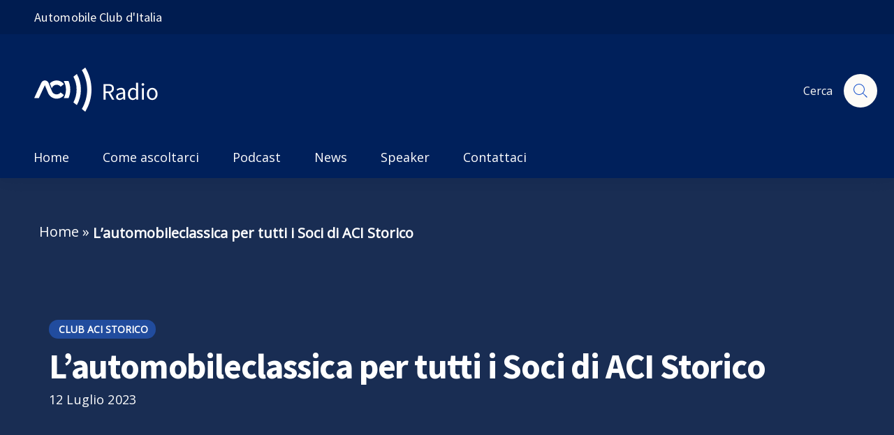

--- FILE ---
content_type: text/html; charset=UTF-8
request_url: https://aciradio.it/2023/07/12/lautomobileclassica-per-tutti-i-soci-di-aci-storico/
body_size: 19891
content:
<!DOCTYPE html>
<html dir="ltr" lang="it-IT" prefix="og: https://ogp.me/ns#">

<head>
  <meta charset="UTF-8" />
  <meta name="viewport" content="width=device-width, initial-scale=1, shrink-to-fit=no">
  <title>L’automobileclassica per tutti i Soci di ACI Storico - ACI Radio</title>
  
		<!-- All in One SEO 4.5.9.2 - aioseo.com -->
		<meta name="description" content="Gentile Socio ACI Storico, come già sai, dal mese di aprile l&#039;abbonamento a Ruoteclassiche, compreso nella quota, è stato sostituito con la sottoscrizione alla neonata testata di ACI Editore l’automobileclassica. Un mensile protagonista del mondo del motorismo storico, che miscela la passione per le protagoniste maiuscole di questo meraviglioso mondo “solo con targhe nere” con" />
		<meta name="robots" content="max-image-preview:large" />
		<link rel="canonical" href="https://aciradio.it/2023/07/12/lautomobileclassica-per-tutti-i-soci-di-aci-storico/" />
		<meta name="generator" content="All in One SEO (AIOSEO) 4.5.9.2" />
		<meta property="og:locale" content="it_IT" />
		<meta property="og:site_name" content="ACI Radio - My WordPress Blog" />
		<meta property="og:type" content="article" />
		<meta property="og:title" content="L’automobileclassica per tutti i Soci di ACI Storico - ACI Radio" />
		<meta property="og:description" content="Gentile Socio ACI Storico, come già sai, dal mese di aprile l&#039;abbonamento a Ruoteclassiche, compreso nella quota, è stato sostituito con la sottoscrizione alla neonata testata di ACI Editore l’automobileclassica. Un mensile protagonista del mondo del motorismo storico, che miscela la passione per le protagoniste maiuscole di questo meraviglioso mondo “solo con targhe nere” con" />
		<meta property="og:url" content="https://aciradio.it/2023/07/12/lautomobileclassica-per-tutti-i-soci-di-aci-storico/" />
		<meta property="article:published_time" content="2023-07-12T12:00:06+00:00" />
		<meta property="article:modified_time" content="2024-02-21T14:42:23+00:00" />
		<meta name="twitter:card" content="summary_large_image" />
		<meta name="twitter:title" content="L’automobileclassica per tutti i Soci di ACI Storico - ACI Radio" />
		<meta name="twitter:description" content="Gentile Socio ACI Storico, come già sai, dal mese di aprile l&#039;abbonamento a Ruoteclassiche, compreso nella quota, è stato sostituito con la sottoscrizione alla neonata testata di ACI Editore l’automobileclassica. Un mensile protagonista del mondo del motorismo storico, che miscela la passione per le protagoniste maiuscole di questo meraviglioso mondo “solo con targhe nere” con" />
		<script type="application/ld+json" class="aioseo-schema">
			{"@context":"https:\/\/schema.org","@graph":[{"@type":"BlogPosting","@id":"https:\/\/aciradio.it\/2023\/07\/12\/lautomobileclassica-per-tutti-i-soci-di-aci-storico\/#blogposting","name":"L\u2019automobileclassica per tutti i Soci di ACI Storico - ACI Radio","headline":"L&#8217;automobileclassica per tutti i Soci di ACI Storico","author":{"@id":"https:\/\/aciradio.it\/author\/admin_aci\/#author"},"publisher":{"@id":"https:\/\/aciradio.it\/#organization"},"image":{"@type":"ImageObject","url":2220},"datePublished":"2023-07-12T14:00:06+00:00","dateModified":"2024-02-21T14:42:23+00:00","inLanguage":"it-IT","mainEntityOfPage":{"@id":"https:\/\/aciradio.it\/2023\/07\/12\/lautomobileclassica-per-tutti-i-soci-di-aci-storico\/#webpage"},"isPartOf":{"@id":"https:\/\/aciradio.it\/2023\/07\/12\/lautomobileclassica-per-tutti-i-soci-di-aci-storico\/#webpage"},"articleSection":"Club ACI Storico"},{"@type":"BreadcrumbList","@id":"https:\/\/aciradio.it\/2023\/07\/12\/lautomobileclassica-per-tutti-i-soci-di-aci-storico\/#breadcrumblist","itemListElement":[{"@type":"ListItem","@id":"https:\/\/aciradio.it\/#listItem","position":1,"name":"Home","item":"https:\/\/aciradio.it\/","nextItem":"https:\/\/aciradio.it\/2023\/#listItem"},{"@type":"ListItem","@id":"https:\/\/aciradio.it\/2023\/#listItem","position":2,"name":"2023","item":"https:\/\/aciradio.it\/2023\/","nextItem":"https:\/\/aciradio.it\/2023\/07\/#listItem","previousItem":"https:\/\/aciradio.it\/#listItem"},{"@type":"ListItem","@id":"https:\/\/aciradio.it\/2023\/07\/#listItem","position":3,"name":"July","item":"https:\/\/aciradio.it\/2023\/07\/","nextItem":"https:\/\/aciradio.it\/2023\/07\/12\/#listItem","previousItem":"https:\/\/aciradio.it\/2023\/#listItem"},{"@type":"ListItem","@id":"https:\/\/aciradio.it\/2023\/07\/12\/#listItem","position":4,"name":"12","item":"https:\/\/aciradio.it\/2023\/07\/12\/","nextItem":"https:\/\/aciradio.it\/2023\/07\/12\/lautomobileclassica-per-tutti-i-soci-di-aci-storico\/#listItem","previousItem":"https:\/\/aciradio.it\/2023\/07\/#listItem"},{"@type":"ListItem","@id":"https:\/\/aciradio.it\/2023\/07\/12\/lautomobileclassica-per-tutti-i-soci-di-aci-storico\/#listItem","position":5,"name":"L'automobileclassica per tutti i Soci di ACI Storico","previousItem":"https:\/\/aciradio.it\/2023\/07\/12\/#listItem"}]},{"@type":"Organization","@id":"https:\/\/aciradio.it\/#organization","name":"ACI Radio","url":"https:\/\/aciradio.it\/"},{"@type":"Person","@id":"https:\/\/aciradio.it\/author\/admin_aci\/#author","url":"https:\/\/aciradio.it\/author\/admin_aci\/","name":"admin_aci","image":{"@type":"ImageObject","@id":"https:\/\/aciradio.it\/2023\/07\/12\/lautomobileclassica-per-tutti-i-soci-di-aci-storico\/#authorImage","url":"https:\/\/secure.gravatar.com\/avatar\/db756433e85f86dbb6a3c1dcfcfdca3e17841a2d137a6fc639565b17a73859b0?s=96&d=mm&r=g","width":96,"height":96,"caption":"admin_aci"}},{"@type":"WebPage","@id":"https:\/\/aciradio.it\/2023\/07\/12\/lautomobileclassica-per-tutti-i-soci-di-aci-storico\/#webpage","url":"https:\/\/aciradio.it\/2023\/07\/12\/lautomobileclassica-per-tutti-i-soci-di-aci-storico\/","name":"L\u2019automobileclassica per tutti i Soci di ACI Storico - ACI Radio","description":"Gentile Socio ACI Storico, come gi\u00e0 sai, dal mese di aprile l'abbonamento a Ruoteclassiche, compreso nella quota, \u00e8 stato sostituito con la sottoscrizione alla neonata testata di ACI Editore l\u2019automobileclassica. Un mensile protagonista del mondo del motorismo storico, che miscela la passione per le protagoniste maiuscole di questo meraviglioso mondo \u201csolo con targhe nere\u201d con","inLanguage":"it-IT","isPartOf":{"@id":"https:\/\/aciradio.it\/#website"},"breadcrumb":{"@id":"https:\/\/aciradio.it\/2023\/07\/12\/lautomobileclassica-per-tutti-i-soci-di-aci-storico\/#breadcrumblist"},"author":{"@id":"https:\/\/aciradio.it\/author\/admin_aci\/#author"},"creator":{"@id":"https:\/\/aciradio.it\/author\/admin_aci\/#author"},"image":{"@type":"ImageObject","url":2220,"@id":"https:\/\/aciradio.it\/2023\/07\/12\/lautomobileclassica-per-tutti-i-soci-di-aci-storico\/#mainImage"},"primaryImageOfPage":{"@id":"https:\/\/aciradio.it\/2023\/07\/12\/lautomobileclassica-per-tutti-i-soci-di-aci-storico\/#mainImage"},"datePublished":"2023-07-12T14:00:06+00:00","dateModified":"2024-02-21T14:42:23+00:00"},{"@type":"WebSite","@id":"https:\/\/aciradio.it\/#website","url":"https:\/\/aciradio.it\/","name":"ACI Radio","description":"My WordPress Blog","inLanguage":"it-IT","publisher":{"@id":"https:\/\/aciradio.it\/#organization"}}]}
		</script>
		<!-- All in One SEO -->


	<!-- This site is optimized with the Yoast SEO plugin v22.2 - https://yoast.com/wordpress/plugins/seo/ -->
	<title>L’automobileclassica per tutti i Soci di ACI Storico - ACI Radio</title>
	<link rel="canonical" href="https://aciradio.it/2023/07/12/lautomobileclassica-per-tutti-i-soci-di-aci-storico/" />
	<meta property="og:locale" content="it_IT" />
	<meta property="og:type" content="article" />
	<meta property="og:title" content="L&#039;automobileclassica per tutti i Soci di ACI Storico - ACI Radio" />
	<meta property="og:description" content="Gentile Socio ACI Storico, come già sai, dal mese di aprile l&#8217;abbonamento a Ruoteclassiche, compreso nella quota, è stato sostituito con la sottoscrizione alla neonata testata di ACI Editore l’automobileclassica.  Un mensile protagonista del mondo del motorismo storico, che miscela la passione per le protagoniste maiuscole di questo meraviglioso mondo “solo con targhe nere” con [&hellip;]" />
	<meta property="og:url" content="https://aciradio.it/2023/07/12/lautomobileclassica-per-tutti-i-soci-di-aci-storico/" />
	<meta property="og:site_name" content="ACI Radio" />
	<meta property="article:published_time" content="2023-07-12T12:00:06+00:00" />
	<meta property="article:modified_time" content="2024-02-21T14:42:23+00:00" />
	<meta name="author" content="admin_aci" />
	<meta name="twitter:card" content="summary_large_image" />
	<meta name="twitter:label1" content="Scritto da" />
	<meta name="twitter:data1" content="admin_aci" />
	<meta name="twitter:label2" content="Tempo di lettura stimato" />
	<meta name="twitter:data2" content="1 minuto" />
	<script type="application/ld+json" class="yoast-schema-graph">{"@context":"https://schema.org","@graph":[{"@type":"WebPage","@id":"https://aciradio.it/2023/07/12/lautomobileclassica-per-tutti-i-soci-di-aci-storico/","url":"https://aciradio.it/2023/07/12/lautomobileclassica-per-tutti-i-soci-di-aci-storico/","name":"L'automobileclassica per tutti i Soci di ACI Storico - ACI Radio","isPartOf":{"@id":"https://aciradio.it/#website"},"primaryImageOfPage":{"@id":"https://aciradio.it/2023/07/12/lautomobileclassica-per-tutti-i-soci-di-aci-storico/#primaryimage"},"image":{"@id":"https://aciradio.it/2023/07/12/lautomobileclassica-per-tutti-i-soci-di-aci-storico/#primaryimage"},"thumbnailUrl":"","datePublished":"2023-07-12T12:00:06+00:00","dateModified":"2024-02-21T14:42:23+00:00","author":{"@id":"https://aciradio.it/#/schema/person/d1017b910cc28fd5e13042d1e7fff663"},"breadcrumb":{"@id":"https://aciradio.it/2023/07/12/lautomobileclassica-per-tutti-i-soci-di-aci-storico/#breadcrumb"},"inLanguage":"it-IT","potentialAction":[{"@type":"ReadAction","target":["https://aciradio.it/2023/07/12/lautomobileclassica-per-tutti-i-soci-di-aci-storico/"]}]},{"@type":"ImageObject","inLanguage":"it-IT","@id":"https://aciradio.it/2023/07/12/lautomobileclassica-per-tutti-i-soci-di-aci-storico/#primaryimage","url":"","contentUrl":""},{"@type":"BreadcrumbList","@id":"https://aciradio.it/2023/07/12/lautomobileclassica-per-tutti-i-soci-di-aci-storico/#breadcrumb","itemListElement":[{"@type":"ListItem","position":1,"name":"Home","item":"https://aciradio.it/"},{"@type":"ListItem","position":2,"name":"L&#8217;automobileclassica per tutti i Soci di ACI Storico"}]},{"@type":"WebSite","@id":"https://aciradio.it/#website","url":"https://aciradio.it/","name":"ACI Radio","description":"My WordPress Blog","potentialAction":[{"@type":"SearchAction","target":{"@type":"EntryPoint","urlTemplate":"https://aciradio.it/?s={search_term_string}"},"query-input":"required name=search_term_string"}],"inLanguage":"it-IT"},{"@type":"Person","@id":"https://aciradio.it/#/schema/person/d1017b910cc28fd5e13042d1e7fff663","name":"admin_aci","image":{"@type":"ImageObject","inLanguage":"it-IT","@id":"https://aciradio.it/#/schema/person/image/","url":"https://secure.gravatar.com/avatar/db756433e85f86dbb6a3c1dcfcfdca3e17841a2d137a6fc639565b17a73859b0?s=96&d=mm&r=g","contentUrl":"https://secure.gravatar.com/avatar/db756433e85f86dbb6a3c1dcfcfdca3e17841a2d137a6fc639565b17a73859b0?s=96&d=mm&r=g","caption":"admin_aci"},"sameAs":["https://radio.aci.it"],"url":"https://aciradio.it/author/admin_aci/"}]}</script>
	<!-- / Yoast SEO plugin. -->


<link rel='dns-prefetch' href='//cdn.jsdelivr.net' />
<link rel="alternate" type="application/rss+xml" title="ACI Radio &raquo; L&#8217;automobileclassica per tutti i Soci di ACI Storico Feed dei commenti" href="https://aciradio.it/2023/07/12/lautomobileclassica-per-tutti-i-soci-di-aci-storico/feed/" />
<link rel="alternate" title="oEmbed (JSON)" type="application/json+oembed" href="https://aciradio.it/wp-json/oembed/1.0/embed?url=https%3A%2F%2Faciradio.it%2F2023%2F07%2F12%2Flautomobileclassica-per-tutti-i-soci-di-aci-storico%2F" />
<link rel="alternate" title="oEmbed (XML)" type="text/xml+oembed" href="https://aciradio.it/wp-json/oembed/1.0/embed?url=https%3A%2F%2Faciradio.it%2F2023%2F07%2F12%2Flautomobileclassica-per-tutti-i-soci-di-aci-storico%2F&#038;format=xml" />
<style id='wp-img-auto-sizes-contain-inline-css' type='text/css'>
img:is([sizes=auto i],[sizes^="auto," i]){contain-intrinsic-size:3000px 1500px}
/*# sourceURL=wp-img-auto-sizes-contain-inline-css */
</style>
<style id='wp-emoji-styles-inline-css' type='text/css'>

	img.wp-smiley, img.emoji {
		display: inline !important;
		border: none !important;
		box-shadow: none !important;
		height: 1em !important;
		width: 1em !important;
		margin: 0 0.07em !important;
		vertical-align: -0.1em !important;
		background: none !important;
		padding: 0 !important;
	}
/*# sourceURL=wp-emoji-styles-inline-css */
</style>
<style id='wp-block-library-inline-css' type='text/css'>
:root{--wp-block-synced-color:#7a00df;--wp-block-synced-color--rgb:122,0,223;--wp-bound-block-color:var(--wp-block-synced-color);--wp-editor-canvas-background:#ddd;--wp-admin-theme-color:#007cba;--wp-admin-theme-color--rgb:0,124,186;--wp-admin-theme-color-darker-10:#006ba1;--wp-admin-theme-color-darker-10--rgb:0,107,160.5;--wp-admin-theme-color-darker-20:#005a87;--wp-admin-theme-color-darker-20--rgb:0,90,135;--wp-admin-border-width-focus:2px}@media (min-resolution:192dpi){:root{--wp-admin-border-width-focus:1.5px}}.wp-element-button{cursor:pointer}:root .has-very-light-gray-background-color{background-color:#eee}:root .has-very-dark-gray-background-color{background-color:#313131}:root .has-very-light-gray-color{color:#eee}:root .has-very-dark-gray-color{color:#313131}:root .has-vivid-green-cyan-to-vivid-cyan-blue-gradient-background{background:linear-gradient(135deg,#00d084,#0693e3)}:root .has-purple-crush-gradient-background{background:linear-gradient(135deg,#34e2e4,#4721fb 50%,#ab1dfe)}:root .has-hazy-dawn-gradient-background{background:linear-gradient(135deg,#faaca8,#dad0ec)}:root .has-subdued-olive-gradient-background{background:linear-gradient(135deg,#fafae1,#67a671)}:root .has-atomic-cream-gradient-background{background:linear-gradient(135deg,#fdd79a,#004a59)}:root .has-nightshade-gradient-background{background:linear-gradient(135deg,#330968,#31cdcf)}:root .has-midnight-gradient-background{background:linear-gradient(135deg,#020381,#2874fc)}:root{--wp--preset--font-size--normal:16px;--wp--preset--font-size--huge:42px}.has-regular-font-size{font-size:1em}.has-larger-font-size{font-size:2.625em}.has-normal-font-size{font-size:var(--wp--preset--font-size--normal)}.has-huge-font-size{font-size:var(--wp--preset--font-size--huge)}.has-text-align-center{text-align:center}.has-text-align-left{text-align:left}.has-text-align-right{text-align:right}.has-fit-text{white-space:nowrap!important}#end-resizable-editor-section{display:none}.aligncenter{clear:both}.items-justified-left{justify-content:flex-start}.items-justified-center{justify-content:center}.items-justified-right{justify-content:flex-end}.items-justified-space-between{justify-content:space-between}.screen-reader-text{border:0;clip-path:inset(50%);height:1px;margin:-1px;overflow:hidden;padding:0;position:absolute;width:1px;word-wrap:normal!important}.screen-reader-text:focus{background-color:#ddd;clip-path:none;color:#444;display:block;font-size:1em;height:auto;left:5px;line-height:normal;padding:15px 23px 14px;text-decoration:none;top:5px;width:auto;z-index:100000}html :where(.has-border-color){border-style:solid}html :where([style*=border-top-color]){border-top-style:solid}html :where([style*=border-right-color]){border-right-style:solid}html :where([style*=border-bottom-color]){border-bottom-style:solid}html :where([style*=border-left-color]){border-left-style:solid}html :where([style*=border-width]){border-style:solid}html :where([style*=border-top-width]){border-top-style:solid}html :where([style*=border-right-width]){border-right-style:solid}html :where([style*=border-bottom-width]){border-bottom-style:solid}html :where([style*=border-left-width]){border-left-style:solid}html :where(img[class*=wp-image-]){height:auto;max-width:100%}:where(figure){margin:0 0 1em}html :where(.is-position-sticky){--wp-admin--admin-bar--position-offset:var(--wp-admin--admin-bar--height,0px)}@media screen and (max-width:600px){html :where(.is-position-sticky){--wp-admin--admin-bar--position-offset:0px}}

/*# sourceURL=wp-block-library-inline-css */
</style><style id='global-styles-inline-css' type='text/css'>
:root{--wp--preset--aspect-ratio--square: 1;--wp--preset--aspect-ratio--4-3: 4/3;--wp--preset--aspect-ratio--3-4: 3/4;--wp--preset--aspect-ratio--3-2: 3/2;--wp--preset--aspect-ratio--2-3: 2/3;--wp--preset--aspect-ratio--16-9: 16/9;--wp--preset--aspect-ratio--9-16: 9/16;--wp--preset--color--black: #000000;--wp--preset--color--cyan-bluish-gray: #abb8c3;--wp--preset--color--white: #ffffff;--wp--preset--color--pale-pink: #f78da7;--wp--preset--color--vivid-red: #cf2e2e;--wp--preset--color--luminous-vivid-orange: #ff6900;--wp--preset--color--luminous-vivid-amber: #fcb900;--wp--preset--color--light-green-cyan: #7bdcb5;--wp--preset--color--vivid-green-cyan: #00d084;--wp--preset--color--pale-cyan-blue: #8ed1fc;--wp--preset--color--vivid-cyan-blue: #0693e3;--wp--preset--color--vivid-purple: #9b51e0;--wp--preset--gradient--vivid-cyan-blue-to-vivid-purple: linear-gradient(135deg,rgb(6,147,227) 0%,rgb(155,81,224) 100%);--wp--preset--gradient--light-green-cyan-to-vivid-green-cyan: linear-gradient(135deg,rgb(122,220,180) 0%,rgb(0,208,130) 100%);--wp--preset--gradient--luminous-vivid-amber-to-luminous-vivid-orange: linear-gradient(135deg,rgb(252,185,0) 0%,rgb(255,105,0) 100%);--wp--preset--gradient--luminous-vivid-orange-to-vivid-red: linear-gradient(135deg,rgb(255,105,0) 0%,rgb(207,46,46) 100%);--wp--preset--gradient--very-light-gray-to-cyan-bluish-gray: linear-gradient(135deg,rgb(238,238,238) 0%,rgb(169,184,195) 100%);--wp--preset--gradient--cool-to-warm-spectrum: linear-gradient(135deg,rgb(74,234,220) 0%,rgb(151,120,209) 20%,rgb(207,42,186) 40%,rgb(238,44,130) 60%,rgb(251,105,98) 80%,rgb(254,248,76) 100%);--wp--preset--gradient--blush-light-purple: linear-gradient(135deg,rgb(255,206,236) 0%,rgb(152,150,240) 100%);--wp--preset--gradient--blush-bordeaux: linear-gradient(135deg,rgb(254,205,165) 0%,rgb(254,45,45) 50%,rgb(107,0,62) 100%);--wp--preset--gradient--luminous-dusk: linear-gradient(135deg,rgb(255,203,112) 0%,rgb(199,81,192) 50%,rgb(65,88,208) 100%);--wp--preset--gradient--pale-ocean: linear-gradient(135deg,rgb(255,245,203) 0%,rgb(182,227,212) 50%,rgb(51,167,181) 100%);--wp--preset--gradient--electric-grass: linear-gradient(135deg,rgb(202,248,128) 0%,rgb(113,206,126) 100%);--wp--preset--gradient--midnight: linear-gradient(135deg,rgb(2,3,129) 0%,rgb(40,116,252) 100%);--wp--preset--font-size--small: 13px;--wp--preset--font-size--medium: 20px;--wp--preset--font-size--large: 36px;--wp--preset--font-size--x-large: 42px;--wp--preset--spacing--20: 0.44rem;--wp--preset--spacing--30: 0.67rem;--wp--preset--spacing--40: 1rem;--wp--preset--spacing--50: 1.5rem;--wp--preset--spacing--60: 2.25rem;--wp--preset--spacing--70: 3.38rem;--wp--preset--spacing--80: 5.06rem;--wp--preset--shadow--natural: 6px 6px 9px rgba(0, 0, 0, 0.2);--wp--preset--shadow--deep: 12px 12px 50px rgba(0, 0, 0, 0.4);--wp--preset--shadow--sharp: 6px 6px 0px rgba(0, 0, 0, 0.2);--wp--preset--shadow--outlined: 6px 6px 0px -3px rgb(255, 255, 255), 6px 6px rgb(0, 0, 0);--wp--preset--shadow--crisp: 6px 6px 0px rgb(0, 0, 0);}:where(.is-layout-flex){gap: 0.5em;}:where(.is-layout-grid){gap: 0.5em;}body .is-layout-flex{display: flex;}.is-layout-flex{flex-wrap: wrap;align-items: center;}.is-layout-flex > :is(*, div){margin: 0;}body .is-layout-grid{display: grid;}.is-layout-grid > :is(*, div){margin: 0;}:where(.wp-block-columns.is-layout-flex){gap: 2em;}:where(.wp-block-columns.is-layout-grid){gap: 2em;}:where(.wp-block-post-template.is-layout-flex){gap: 1.25em;}:where(.wp-block-post-template.is-layout-grid){gap: 1.25em;}.has-black-color{color: var(--wp--preset--color--black) !important;}.has-cyan-bluish-gray-color{color: var(--wp--preset--color--cyan-bluish-gray) !important;}.has-white-color{color: var(--wp--preset--color--white) !important;}.has-pale-pink-color{color: var(--wp--preset--color--pale-pink) !important;}.has-vivid-red-color{color: var(--wp--preset--color--vivid-red) !important;}.has-luminous-vivid-orange-color{color: var(--wp--preset--color--luminous-vivid-orange) !important;}.has-luminous-vivid-amber-color{color: var(--wp--preset--color--luminous-vivid-amber) !important;}.has-light-green-cyan-color{color: var(--wp--preset--color--light-green-cyan) !important;}.has-vivid-green-cyan-color{color: var(--wp--preset--color--vivid-green-cyan) !important;}.has-pale-cyan-blue-color{color: var(--wp--preset--color--pale-cyan-blue) !important;}.has-vivid-cyan-blue-color{color: var(--wp--preset--color--vivid-cyan-blue) !important;}.has-vivid-purple-color{color: var(--wp--preset--color--vivid-purple) !important;}.has-black-background-color{background-color: var(--wp--preset--color--black) !important;}.has-cyan-bluish-gray-background-color{background-color: var(--wp--preset--color--cyan-bluish-gray) !important;}.has-white-background-color{background-color: var(--wp--preset--color--white) !important;}.has-pale-pink-background-color{background-color: var(--wp--preset--color--pale-pink) !important;}.has-vivid-red-background-color{background-color: var(--wp--preset--color--vivid-red) !important;}.has-luminous-vivid-orange-background-color{background-color: var(--wp--preset--color--luminous-vivid-orange) !important;}.has-luminous-vivid-amber-background-color{background-color: var(--wp--preset--color--luminous-vivid-amber) !important;}.has-light-green-cyan-background-color{background-color: var(--wp--preset--color--light-green-cyan) !important;}.has-vivid-green-cyan-background-color{background-color: var(--wp--preset--color--vivid-green-cyan) !important;}.has-pale-cyan-blue-background-color{background-color: var(--wp--preset--color--pale-cyan-blue) !important;}.has-vivid-cyan-blue-background-color{background-color: var(--wp--preset--color--vivid-cyan-blue) !important;}.has-vivid-purple-background-color{background-color: var(--wp--preset--color--vivid-purple) !important;}.has-black-border-color{border-color: var(--wp--preset--color--black) !important;}.has-cyan-bluish-gray-border-color{border-color: var(--wp--preset--color--cyan-bluish-gray) !important;}.has-white-border-color{border-color: var(--wp--preset--color--white) !important;}.has-pale-pink-border-color{border-color: var(--wp--preset--color--pale-pink) !important;}.has-vivid-red-border-color{border-color: var(--wp--preset--color--vivid-red) !important;}.has-luminous-vivid-orange-border-color{border-color: var(--wp--preset--color--luminous-vivid-orange) !important;}.has-luminous-vivid-amber-border-color{border-color: var(--wp--preset--color--luminous-vivid-amber) !important;}.has-light-green-cyan-border-color{border-color: var(--wp--preset--color--light-green-cyan) !important;}.has-vivid-green-cyan-border-color{border-color: var(--wp--preset--color--vivid-green-cyan) !important;}.has-pale-cyan-blue-border-color{border-color: var(--wp--preset--color--pale-cyan-blue) !important;}.has-vivid-cyan-blue-border-color{border-color: var(--wp--preset--color--vivid-cyan-blue) !important;}.has-vivid-purple-border-color{border-color: var(--wp--preset--color--vivid-purple) !important;}.has-vivid-cyan-blue-to-vivid-purple-gradient-background{background: var(--wp--preset--gradient--vivid-cyan-blue-to-vivid-purple) !important;}.has-light-green-cyan-to-vivid-green-cyan-gradient-background{background: var(--wp--preset--gradient--light-green-cyan-to-vivid-green-cyan) !important;}.has-luminous-vivid-amber-to-luminous-vivid-orange-gradient-background{background: var(--wp--preset--gradient--luminous-vivid-amber-to-luminous-vivid-orange) !important;}.has-luminous-vivid-orange-to-vivid-red-gradient-background{background: var(--wp--preset--gradient--luminous-vivid-orange-to-vivid-red) !important;}.has-very-light-gray-to-cyan-bluish-gray-gradient-background{background: var(--wp--preset--gradient--very-light-gray-to-cyan-bluish-gray) !important;}.has-cool-to-warm-spectrum-gradient-background{background: var(--wp--preset--gradient--cool-to-warm-spectrum) !important;}.has-blush-light-purple-gradient-background{background: var(--wp--preset--gradient--blush-light-purple) !important;}.has-blush-bordeaux-gradient-background{background: var(--wp--preset--gradient--blush-bordeaux) !important;}.has-luminous-dusk-gradient-background{background: var(--wp--preset--gradient--luminous-dusk) !important;}.has-pale-ocean-gradient-background{background: var(--wp--preset--gradient--pale-ocean) !important;}.has-electric-grass-gradient-background{background: var(--wp--preset--gradient--electric-grass) !important;}.has-midnight-gradient-background{background: var(--wp--preset--gradient--midnight) !important;}.has-small-font-size{font-size: var(--wp--preset--font-size--small) !important;}.has-medium-font-size{font-size: var(--wp--preset--font-size--medium) !important;}.has-large-font-size{font-size: var(--wp--preset--font-size--large) !important;}.has-x-large-font-size{font-size: var(--wp--preset--font-size--x-large) !important;}
/*# sourceURL=global-styles-inline-css */
</style>

<style id='classic-theme-styles-inline-css' type='text/css'>
/*! This file is auto-generated */
.wp-block-button__link{color:#fff;background-color:#32373c;border-radius:9999px;box-shadow:none;text-decoration:none;padding:calc(.667em + 2px) calc(1.333em + 2px);font-size:1.125em}.wp-block-file__button{background:#32373c;color:#fff;text-decoration:none}
/*# sourceURL=/wp-includes/css/classic-themes.min.css */
</style>
<link rel='stylesheet' id='aci-radio-style-css' href='https://aciradio.it/wp-content/themes/aciradio/style.css?ver=6.9' type='text/css' media='all' />
<link rel='stylesheet' id='aci-bootstrap-css' href='https://aciradio.it/wp-content/themes/aciradio/assets/css/bootstrap-radio-aci-gov.min.css?ver=6.9' type='text/css' media='all' />
<link rel='stylesheet' id='aciradio-style-css' href='https://aciradio.it/wp-content/themes/aciradio/style.css?ver=6.9' type='text/css' media='all' />
<link rel="https://api.w.org/" href="https://aciradio.it/wp-json/" /><link rel="alternate" title="JSON" type="application/json" href="https://aciradio.it/wp-json/wp/v2/posts/2219" /><link rel="EditURI" type="application/rsd+xml" title="RSD" href="https://aciradio.it/xmlrpc.php?rsd" />
<meta name="generator" content="WordPress 6.9" />
<link rel='shortlink' href='https://aciradio.it/?p=2219' />
<style type="text/css">
.feedzy-rss-link-icon:after {
	content: url("https://aciradio.it/wp-content/plugins/feedzy-rss-feeds/img/external-link.png");
	margin-left: 3px;
}
</style>
		<link rel="icon" href="https://aciradio.it/wp-content/uploads/2024/03/cropped-ACIRADIO_logo-1-32x32.png" sizes="32x32" />
<link rel="icon" href="https://aciradio.it/wp-content/uploads/2024/03/cropped-ACIRADIO_logo-1-192x192.png" sizes="192x192" />
<link rel="apple-touch-icon" href="https://aciradio.it/wp-content/uploads/2024/03/cropped-ACIRADIO_logo-1-180x180.png" />
<meta name="msapplication-TileImage" content="https://aciradio.it/wp-content/uploads/2024/03/cropped-ACIRADIO_logo-1-270x270.png" />

  <!-- Favicons -->
  <link rel="apple-touch-icon" href="/assets/img/aci-radio/apple-touch-icon.png">
  <link rel="icon" href="/assets/img/aci-radio/aciradio_32.png	" sizes="32x32" type="image/png">
  <link rel="icon" href="/assets/img/aci-radio/favicon.ico">

  <!-- Google tag (gtag.js) -->
<script async src="https://www.googletagmanager.com/gtag/js?id=G-K27P3CNNXP"></script>
<script>
  window.dataLayer = window.dataLayer || [];
  function gtag(){dataLayer.push(arguments);}
  gtag('js', new Date());

  gtag('config', 'G-K27P3CNNXP');
</script>
  <link rel="stylesheet" href="https://cdnjs.cloudflare.com/ajax/libs/font-awesome/6.5.0/css/all.min.css" />

<script>var __uzdbm_1 = "ef43a335-ce86-48a3-996a-da870a187676";var __uzdbm_2 = "YzYyNWZhMzAtZDU5YS00OTA4LWFkNDAtOWRhMTZiZTI3OTFhJDUyLjE0LjE3OS43Nw==";var __uzdbm_3 = "";var __uzdbm_4 = "false";var __uzdbm_5 = "";var __uzdbm_6 = "";var __uzdbm_7 = "";</script> <script>   (function (w, d, e, u, c, g, a, b) {     w["SSJSConnectorObj"] = w["SSJSConnectorObj"] || {       ss_cid: c,       domain_info: "auto",     };     w[g] = function (i, j) {       w["SSJSConnectorObj"][i] = j;     };     a = d.createElement(e);     a.async = true;     if (       navigator.userAgent.indexOf('MSIE') !== -1 ||       navigator.appVersion.indexOf('Trident/') > -1     ) {       u = u.replace("/advanced/", "/advanced/ie/");     }     a.src = u;     b = d.getElementsByTagName(e)[0];     b.parentNode.insertBefore(a, b);   })(     window, document, "script", "https://aciradio.it/18f5227b-e27b-445a-a53f-f845fbe69b40/stormcaster.js", "d59c", "ssConf"   );   ssConf("c1", "https://aciradio.it");   ssConf("c3", "c99a4269-161c-4242-a3f0-28d44fa6ce24");   ssConf("au", "aciradio.it");   ssConf("cu", "validate.perfdrive.com, ssc"); </script></head>

<body id="aciradio" class="wp-singular post-template-default single single-post postid-2219 single-format-standard wp-theme-aciradio aci-radio aci-loyalty" ontouchstart>

  <div class="modal sfs-modal fade" tabindex="-1" role="dialog" id="modalSearchFullScreen" style="display: none;"
  aria-hidden="true">
  <div class="modal-dialog" role="document">
    <div class="modal-content">
      <div class="container">
        <!-- Header -->
        <div class="row mt-5 mb-3">
          <div class="col-12 d-flex justify-content-between align-items-center">
            <h1 class="text-secondary">Cerca</h1>
            <button class="close" type="button" data-dismiss="modal" aria-label="Close">
              <svg class="icon icon-lg">
                <use xlink:href="https://aciradio.it/wp-content/themes/aciradio/assets/svg/sprite.svg#it-close"></use>
              </svg>
            </button>
          </div>
        </div>

        <!-- Input -->
        <div class="row">
          <div class="col-12">
            <form role="search" method="get" id="searchform" autocomplete="off" class="searchform"
              action="https://aciradio.it/">
              <div class="form-group autocomplete-wrapper-big">
                <input autocomplete="off" type="search" class="autocomplete"
                  placeholder="Cerca una o più parole sul sito" name="s" id="s">
                <span class="autocomplete-icon" aria-hidden="true">
                  <svg class="icon icon-sm">
                    <use xlink:href="https://aciradio.it/wp-content/themes/aciradio/assets/svg/sprite.svg#it-search"></use>
                  </svg>
                </span>
              </div>
            </form>
          </div>
        </div>

                <!-- Filters -->
        
      </div>
    </div>
  </div>
</div>
  <!-- Google Tag Manager (noscript) -->
<noscript><iframe src="https://www.googletagmanager.com/ns.html?id=GTM-N783D99"
height="0" width="0" style="display:none;visibility:hidden"></iframe></noscript>
<!-- End Google Tag Manager (noscript) -->

  
    <div class="it-header-wrapper aci aci-gov aci-radio aci-has-navbar it-header-sticky">

      <div class="it-header-slim-wrapper">
    <div class="container">
      <div class="row">
        <div class="col-12">
          <div class="it-header-slim-wrapper-content">
            <span class="d-none d-lg-block text-white">
              <a class="navbar-brand-text" href="https://www.aci.it">
                <h1 class="aci-navbar-brand-h1">
                  <!--Versione estesa per device medi e grandi-->
                  <span class="d-none d-sm-inline" aria-label="Link esterno automobile club d'italia">Automobile Club d'Italia<span class="visually-hidden-none"> link esterno</span></span>
                  <!--Versione stretta per device small-->
                  <span class="d-sm-none" aria-label="Link esterno automobile club d'italia">Automobile Club d'Italia<span class="visually-hidden-none"> link esterno</span></span>
                </h1>  
              </a>
            </span>
            <div class="nav-mobile aci-nav-mobile">
              <nav>
                <span class="d-lg-none text-white">
                  <a class="navbar-brand-text" href="https://www.aci.it">
                    <h1 class="aci-navbar-brand-h1">
                      <!--Versione estesa per device medi e grandi-->
                      <span class="d-none d-sm-inline" aria-label="Link esterno automobile club d'italia">Automobile Club d'Italia<span class="visually-hidden-none"> link esterno</span></span>
                      <!--Versione stretta per device small-->
                      <span class="d-sm-none">ACI</span>
                    </h1>  
                  </a>
                </span>
              </nav>
            </div>
          </div>
        </div>
      </div>
    </div>
  </div>
      <div class="it-nav-wrapper">
        <div class="it-header-center-wrapper">
          <div class="container">
            <div class="row">
              <div class="col-12">
                <div class="it-header-center-content-wrapper">
                  <div class="it-brand-wrapper">
                    <a href="https://aciradio.it/" title="ACI Radio"
                      rel="home" aria-label="ACI Radio - Torna alla homepage">
						<span class="visually-hidden-none">link alla homepage di ACI Radio</span>						
                      <div class="logo-aci"></div>
                      <div class="it-brand-text">
                        <h1 class="no_toc" aria-level="2" aria-label="Welcome">
                          <!--Versione estesa per device medi e grandi-->
                          <span class="d-none d-sm-inline"><svg width="78" height="26" viewBox="0 0 78 26" fill="none"
                              xmlns="http://www.w3.org/2000/svg">
                              <path
                                d="M0.328781 24.8202V2.41304H7.28878C8.80527 2.41304 10.152 2.61798 11.329 3.02787C12.506 3.41498 13.4226 4.07536 14.079 5.00899C14.7581 5.91985 15.0976 7.14952 15.0976 8.69798C15.0976 10.4286 14.6449 11.8291 13.7395 12.8993C12.8341 13.9468 11.6119 14.6641 10.0728 15.0512L15.7426 24.8202H12.5512L7.18693 15.3587H3.14673V24.8202H0.328781ZM3.14673 13.036H6.88137C8.6242 13.036 9.95961 12.683 10.8876 11.9771C11.8156 11.2484 12.2796 10.1554 12.2796 8.69798C12.2796 7.21783 11.8156 6.18173 10.8876 5.58967C9.95961 4.99761 8.6242 4.70158 6.88137 4.70158H3.14673V13.036Z"
                                fill="white" />
                              <path
                                d="M23.0567 25.2301C21.6761 25.2301 20.5217 24.8202 19.5937 24.0005C18.6883 23.1579 18.2357 21.9966 18.2357 20.5164C18.2357 18.6947 19.0392 17.3056 20.6462 16.3492C22.2759 15.37 24.8448 14.6869 28.3531 14.2998C28.3531 13.5939 28.2513 12.9221 28.0476 12.2845C27.8665 11.6469 27.527 11.1345 27.029 10.7474C26.5537 10.3375 25.8634 10.1326 24.958 10.1326C24.0074 10.1326 23.1133 10.3148 22.2759 10.6791C21.4384 11.0434 20.6915 11.4533 20.0351 11.9088L18.9486 9.9618C19.7182 9.46083 20.6575 8.98263 21.7666 8.52719C22.8983 8.04899 24.1205 7.80989 25.4333 7.80989C27.4478 7.80989 28.9077 8.43611 29.813 9.68854C30.7184 10.9182 31.1711 12.5691 31.1711 14.6414V24.8202H28.8624L28.6247 22.8391H28.5229C27.7533 23.4767 26.9045 24.0346 25.9765 24.5128C25.0712 24.991 24.0979 25.2301 23.0567 25.2301ZM23.8716 22.9757C24.6638 22.9757 25.4107 22.7822 26.1123 22.3951C26.814 22.0079 27.5609 21.4614 28.3531 20.7555V16.1443C25.6144 16.4858 23.6905 16.9982 22.5814 17.6814C21.495 18.3645 20.9518 19.2412 20.9518 20.3115C20.9518 21.2451 21.2347 21.9282 21.8005 22.3609C22.3664 22.7708 23.0567 22.9757 23.8716 22.9757Z"
                                fill="white" />
                              <path
                                d="M41.9983 25.2301C39.9386 25.2301 38.2863 24.4787 37.0415 22.9757C35.7966 21.45 35.1741 19.3095 35.1741 16.5542C35.1741 14.7552 35.5023 13.2067 36.1587 11.9088C36.8377 10.588 37.7205 9.57469 38.8069 8.86877C39.916 8.16285 41.093 7.80989 42.3378 7.80989C43.2885 7.80989 44.1146 7.98068 44.8163 8.32225C45.5179 8.66382 46.2309 9.13064 46.9552 9.7227L46.8194 6.88764V0.500229H49.6374V24.8202H47.3287L47.091 22.8733H46.9892C46.3554 23.5109 45.6085 24.0688 44.7484 24.547C43.8883 25.0024 42.9716 25.2301 41.9983 25.2301ZM42.6095 22.8733C44.058 22.8733 45.4614 22.1104 46.8194 20.5847V11.9088C46.1177 11.2712 45.4387 10.8271 44.7823 10.5766C44.1486 10.3034 43.4922 10.1667 42.8132 10.1667C41.9304 10.1667 41.1269 10.44 40.4026 10.9865C39.701 11.5103 39.1351 12.2503 38.7051 13.2067C38.275 14.1404 38.06 15.2448 38.06 16.52C38.06 18.5011 38.4561 20.061 39.2483 21.1996C40.0405 22.3154 41.1609 22.8733 42.6095 22.8733Z"
                                fill="white" />
                              <path
                                d="M55.1947 24.8202V8.21978H57.9787V24.8202H55.1947ZM56.6207 4.80405C56.0775 4.80405 55.6248 4.64465 55.2627 4.32585C54.9231 3.98427 54.7534 3.52884 54.7534 2.95955C54.7534 2.41304 54.9231 1.96899 55.2627 1.62742C55.6248 1.28585 56.0775 1.11506 56.6207 1.11506C57.1639 1.11506 57.6053 1.28585 57.9448 1.62742C58.3069 1.96899 58.488 2.41304 58.488 2.95955C58.488 3.52884 58.3069 3.98427 57.9448 4.32585C57.6053 4.64465 57.1639 4.80405 56.6207 4.80405Z"
                                fill="white" />
                              <path
                                d="M69.9667 25.2301C68.6313 25.2301 67.3751 24.8885 66.1981 24.2054C65.0438 23.5223 64.1045 22.5317 63.3802 21.2337C62.6785 19.9357 62.3277 18.3759 62.3277 16.5542C62.3277 14.6869 62.6785 13.1043 63.3802 11.8063C64.1045 10.5083 65.0438 9.51776 66.1981 8.83461C67.3751 8.15146 68.6313 7.80989 69.9667 7.80989C71.3248 7.80989 72.581 8.15146 73.7353 8.83461C74.8896 9.51776 75.8176 10.5083 76.5193 11.8063C77.2436 13.1043 77.6057 14.6869 77.6057 16.5542C77.6057 18.3759 77.2436 19.9357 76.5193 21.2337C75.8176 22.5317 74.8896 23.5223 73.7353 24.2054C72.581 24.8885 71.3248 25.2301 69.9667 25.2301ZM69.9667 22.9074C71.3927 22.9074 72.5357 22.3267 73.3958 21.1654C74.2785 19.9813 74.7199 18.4442 74.7199 16.5542C74.7199 14.6414 74.2785 13.0929 73.3958 11.9088C72.5357 10.7246 71.3927 10.1326 69.9667 10.1326C68.5634 10.1326 67.4204 10.7246 66.5376 11.9088C65.6549 13.0929 65.2135 14.6414 65.2135 16.5542C65.2135 18.4442 65.6549 19.9813 66.5376 21.1654C67.4204 22.3267 68.5634 22.9074 69.9667 22.9074Z"
                                fill="white" />
                            </svg>
                          </span>
                          <!--Versione stretta per device small-->
                          <span class="d-sm-none"><svg width="78" height="26" viewBox="0 0 78 26" fill="none"
                              xmlns="http://www.w3.org/2000/svg">
                              <path
                                d="M0.328781 24.8202V2.41304H7.28878C8.80527 2.41304 10.152 2.61798 11.329 3.02787C12.506 3.41498 13.4226 4.07536 14.079 5.00899C14.7581 5.91985 15.0976 7.14952 15.0976 8.69798C15.0976 10.4286 14.6449 11.8291 13.7395 12.8993C12.8341 13.9468 11.6119 14.6641 10.0728 15.0512L15.7426 24.8202H12.5512L7.18693 15.3587H3.14673V24.8202H0.328781ZM3.14673 13.036H6.88137C8.6242 13.036 9.95961 12.683 10.8876 11.9771C11.8156 11.2484 12.2796 10.1554 12.2796 8.69798C12.2796 7.21783 11.8156 6.18173 10.8876 5.58967C9.95961 4.99761 8.6242 4.70158 6.88137 4.70158H3.14673V13.036Z"
                                fill="white" />
                              <path
                                d="M23.0567 25.2301C21.6761 25.2301 20.5217 24.8202 19.5937 24.0005C18.6883 23.1579 18.2357 21.9966 18.2357 20.5164C18.2357 18.6947 19.0392 17.3056 20.6462 16.3492C22.2759 15.37 24.8448 14.6869 28.3531 14.2998C28.3531 13.5939 28.2513 12.9221 28.0476 12.2845C27.8665 11.6469 27.527 11.1345 27.029 10.7474C26.5537 10.3375 25.8634 10.1326 24.958 10.1326C24.0074 10.1326 23.1133 10.3148 22.2759 10.6791C21.4384 11.0434 20.6915 11.4533 20.0351 11.9088L18.9486 9.9618C19.7182 9.46083 20.6575 8.98263 21.7666 8.52719C22.8983 8.04899 24.1205 7.80989 25.4333 7.80989C27.4478 7.80989 28.9077 8.43611 29.813 9.68854C30.7184 10.9182 31.1711 12.5691 31.1711 14.6414V24.8202H28.8624L28.6247 22.8391H28.5229C27.7533 23.4767 26.9045 24.0346 25.9765 24.5128C25.0712 24.991 24.0979 25.2301 23.0567 25.2301ZM23.8716 22.9757C24.6638 22.9757 25.4107 22.7822 26.1123 22.3951C26.814 22.0079 27.5609 21.4614 28.3531 20.7555V16.1443C25.6144 16.4858 23.6905 16.9982 22.5814 17.6814C21.495 18.3645 20.9518 19.2412 20.9518 20.3115C20.9518 21.2451 21.2347 21.9282 21.8005 22.3609C22.3664 22.7708 23.0567 22.9757 23.8716 22.9757Z"
                                fill="white" />
                              <path
                                d="M41.9983 25.2301C39.9386 25.2301 38.2863 24.4787 37.0415 22.9757C35.7966 21.45 35.1741 19.3095 35.1741 16.5542C35.1741 14.7552 35.5023 13.2067 36.1587 11.9088C36.8377 10.588 37.7205 9.57469 38.8069 8.86877C39.916 8.16285 41.093 7.80989 42.3378 7.80989C43.2885 7.80989 44.1146 7.98068 44.8163 8.32225C45.5179 8.66382 46.2309 9.13064 46.9552 9.7227L46.8194 6.88764V0.500229H49.6374V24.8202H47.3287L47.091 22.8733H46.9892C46.3554 23.5109 45.6085 24.0688 44.7484 24.547C43.8883 25.0024 42.9716 25.2301 41.9983 25.2301ZM42.6095 22.8733C44.058 22.8733 45.4614 22.1104 46.8194 20.5847V11.9088C46.1177 11.2712 45.4387 10.8271 44.7823 10.5766C44.1486 10.3034 43.4922 10.1667 42.8132 10.1667C41.9304 10.1667 41.1269 10.44 40.4026 10.9865C39.701 11.5103 39.1351 12.2503 38.7051 13.2067C38.275 14.1404 38.06 15.2448 38.06 16.52C38.06 18.5011 38.4561 20.061 39.2483 21.1996C40.0405 22.3154 41.1609 22.8733 42.6095 22.8733Z"
                                fill="white" />
                              <path
                                d="M55.1947 24.8202V8.21978H57.9787V24.8202H55.1947ZM56.6207 4.80405C56.0775 4.80405 55.6248 4.64465 55.2627 4.32585C54.9231 3.98427 54.7534 3.52884 54.7534 2.95955C54.7534 2.41304 54.9231 1.96899 55.2627 1.62742C55.6248 1.28585 56.0775 1.11506 56.6207 1.11506C57.1639 1.11506 57.6053 1.28585 57.9448 1.62742C58.3069 1.96899 58.488 2.41304 58.488 2.95955C58.488 3.52884 58.3069 3.98427 57.9448 4.32585C57.6053 4.64465 57.1639 4.80405 56.6207 4.80405Z"
                                fill="white" />
                              <path
                                d="M69.9667 25.2301C68.6313 25.2301 67.3751 24.8885 66.1981 24.2054C65.0438 23.5223 64.1045 22.5317 63.3802 21.2337C62.6785 19.9357 62.3277 18.3759 62.3277 16.5542C62.3277 14.6869 62.6785 13.1043 63.3802 11.8063C64.1045 10.5083 65.0438 9.51776 66.1981 8.83461C67.3751 8.15146 68.6313 7.80989 69.9667 7.80989C71.3248 7.80989 72.581 8.15146 73.7353 8.83461C74.8896 9.51776 75.8176 10.5083 76.5193 11.8063C77.2436 13.1043 77.6057 14.6869 77.6057 16.5542C77.6057 18.3759 77.2436 19.9357 76.5193 21.2337C75.8176 22.5317 74.8896 23.5223 73.7353 24.2054C72.581 24.8885 71.3248 25.2301 69.9667 25.2301ZM69.9667 22.9074C71.3927 22.9074 72.5357 22.3267 73.3958 21.1654C74.2785 19.9813 74.7199 18.4442 74.7199 16.5542C74.7199 14.6414 74.2785 13.0929 73.3958 11.9088C72.5357 10.7246 71.3927 10.1326 69.9667 10.1326C68.5634 10.1326 67.4204 10.7246 66.5376 11.9088C65.6549 13.0929 65.2135 14.6414 65.2135 16.5542C65.2135 18.4442 65.6549 19.9813 66.5376 21.1654C67.4204 22.3267 68.5634 22.9074 69.9667 22.9074Z"
                                fill="white" />
                            </svg>
                          </span>
                        </h1>
                      </div>
                    </a>
                  </div>

                  <div class="it-right-zone">
                    <div class="it-socials d-none d-md-flex">
                      <!--ul>
                      <li>
                        <a href="#" aria-label="condividi" data-toggle="modal" data-target="#modalCentercondividi" class="">
                          <svg class="icon">
                            <use xlink:href="#it-share"></use>
                          </svg>
                          <span>Condividi</span>
                        </a>
                      </li>
                    </ul-->
                    </div>

                    <div class="it-search-wrapper">
                      <div class="search-wrapper d-flex align-items-center position-relative">
                        <form role="search" method="get" id="searchform" autocomplete="off"
                          class="searchform d-flex align-items-center" action="https://aciradio.it/">

                          <input type="text" id="search-input" name="s" class="search-input-custom d-none" placeholder="Inserisci parola chiave.." aria-label="Campo di ricerca">

                          <span class="d-sm-block text-white me-2" id="d-cerca">Cerca</span>

                          <a class="search-link rounded-icon sfs-modal-button d-flex align-items-center" href="#" aria-label="Apri ricerca" onclick="toggleSearch(event)">
                            <svg class="icon" aria-hidden="true">
                              <use
                                xlink:href="https://aciradio.it/wp-content/themes/aciradio/assets/svg/sprite.svg#it-search">
                              </use>
                            </svg>
                          </a>

                          <button type="submit" class="btn-search-custom d-none" id="search-submit" aria-label="Esegui ricerca">
                            <strong>Cerca</strong>
                            <svg width="21" height="20" viewBox="0 0 21 20" fill="none"
                              xmlns="http://www.w3.org/2000/svg">
                              <path
                                d="M8.83368 1.66669C12.5154 1.66686 15.4997 4.65189 15.4997 8.33368C15.4792 9.95553 14.8897 11.5186 13.8337 12.7497L18.7497 17.5837L18.0837 18.2497L13.2497 13.3337C12.0186 14.3897 10.4555 14.9792 8.83368 14.9997C5.15189 14.9997 2.16686 12.0154 2.16669 8.33368C2.16669 4.65178 5.15178 1.66669 8.83368 1.66669ZM8.83368 2.49969C5.61202 2.49969 2.99969 5.11202 2.99969 8.33368C2.99987 11.5552 5.61213 14.1667 8.83368 14.1667C10.3807 14.1666 11.8638 13.5516 12.9577 12.4577C14.0516 11.3638 14.6666 9.88066 14.6667 8.33368C14.6667 5.11213 12.0552 2.49987 8.83368 2.49969Z"
                                fill="#00205B" />
                            </svg>

                          </button>
                        </form>

                      </div>
                    </div>
                  </div>
                </div>
              </div>
            </div>
          </div>
        </div>
        <div class="it-header-navbar-wrapper">
          <div class="container">
            <div class="row">
              <div class="col-12">
                <!--start nav-->
                <nav class="navbar navbar-expand-lg has-megamenu">
                  <button class="custom-navbar-toggler" type="button" aria-controls="nav02" aria-expanded="false" aria-label="Apri menu di navigazione" data-target="#nav02">
                    <svg class="icon">
                      <use xlink:href="https://aciradio.it/wp-content/themes/aciradio/assets/svg/sprite.svg#it-burger"></use>
                    </svg>
                  </button>
                  <div class="navbar-collapsable" id="nav02" style="display: none;">
                    <div class="overlay" style="display: none;"></div>
                    <div class="menu-wrapper">
                      <div class="close-div ">
                        <button class="close aci-close" type="button" aria-label="Chiudi menu di navigazione"><span aria-hidden="true">×</span></button>
                      </div>

                      
<ul class="navbar-nav">
    <li class='nav-item '><a class='nav-link ' href='https://aciradio.it/'><span>Home</span></a></li><li class='nav-item '><a class='nav-link ' href='https://aciradio.it/come-ascoltarci/'><span>Come ascoltarci</span></a></li><li class='nav-item '><a class='nav-link ' href='https://aciradio.it/podcast/'><span>Podcast</span></a></li><li class='nav-item '><a class='nav-link ' href='https://aciradio.it/archivio/'><span>News</span></a></li><li class='nav-item '><a class='nav-link ' href='https://aciradio.it/category/speaker/'><span>Speaker</span></a></li><li class='nav-item '><a class='nav-link ' href='https://aciradio.it/contattaci/'><span>Contattaci</span></a></li></ul>

                    </div>
                  </div>
                </nav>
              </div>
            </div>
          </div>
        </div>
      </div>
    </div>

    <script>
      function toggleSearch(event) {
        event.preventDefault();

        const isMobile = window.innerWidth < 576;
        const input = document.getElementById('search-input');
        const cercaLabel = document.getElementById('d-cerca');
        const icon = document.querySelector('.search-link');
        const submitBtn = document.getElementById('search-submit');
        // const closeBtn = document.getElementById('search-close'); // opzionale

        if (isMobile) {
          // Se il campo è già visibile e compilato, cerca subito
          // if (!input.classList.contains('d-none') && input.value.trim() !== '') {
          window.location.href = `https://aciradio.it/?s=${encodeURIComponent(input.value.trim())}`;
          return;
          // }
        }

        // Mostra campo e pulsanti
        input.classList.remove('d-none');
        submitBtn.classList.remove('d-none');
        // closeBtn.classList.remove('d-none');

        cercaLabel.classList.remove('d-sm-block');
        cercaLabel.classList.add('d-none');

        icon.classList.remove('d-flex');
        icon.classList.add('d-none');

        input.focus();
      }

      function closeSearch() {
        const input = document.getElementById('search-input');
        const cercaLabel = document.getElementById('d-cerca');
        const icon = document.querySelector('.search-link');
        const submitBtn = document.getElementById('search-submit');
        const closeBtn = document.getElementById('search-close');

        input.classList.add('d-none');
        submitBtn.classList.add('d-none');
        closeBtn?.classList.add('d-none');

        cercaLabel.classList.remove('d-none');
        cercaLabel.classList.add('d-sm-block');

        icon.classList.remove('d-none');
        icon.classList.add('d-flex');

        input.value = '';
      }

      function submitSearch() {
        const value = document.getElementById('search-input').value.trim();
        if (value !== '') {
          window.location.href = `https://aciradio.it/?s=${encodeURIComponent(value)}`;
        }
      }


    </script>
	
	
<script>
  document.addEventListener("DOMContentLoaded", function () {
    document.querySelectorAll(".it-header-wrapper.it-header-sticky")
      .forEach(el => el.classList.remove("it-header-sticky"));
  });
</script>

	
    <section class="podcast-table-section">
    <style>
      .bg-hero {
        position: relative;
        background-image: url('');
        background-size: cover;
        background-position: center;
        background-repeat: no-repeat;
        overflow: hidden;
      }

      .bg-hero .bg-overlay {
        position: absolute;
        top: 0;
        left: 0;
        width: 100%;
        height: 100%;
        background-color: rgba(0, 23, 65, 0.9);
        /* Regola la trasparenza del colore */
        z-index: 1;
      }

      .hero-content {
        position: relative;
        z-index: 2;
        /* Sta sopra l’overlay */
        color: white;
      }
    </style>
    <div class="podcast-hero bg-hero container-large" style="width: 100%;">
      <div class="bg-overlay"></div>
      <!-- <div class="news-hero-container hero-content"> -->
      <div class="hero-content">
        <nav class="breadcrumb">
          <nav class="breadcrumb"><span><span><a href="https://aciradio.it/">Home</a></span> » <span class="breadcrumb_last" aria-current="page">L&#8217;automobileclassica per tutti i Soci di ACI Storico</span></span></nav>        </nav>
        <div class="content-post-detail" style="padding: 20px">
                    <div class="podcast-content">
                          <a href="https://aciradio.it/category/club-aci-storico/" class="mb-3">
                <span class="news-tag">Club ACI Storico</span>
              </a>
                          <h1>L&#8217;automobileclassica per tutti i Soci di ACI Storico</h1>

            <div class="podcast-meta">12 Luglio 2023</div>
          </div>
        </div>
      </div>
    </div>

    <div class="container container-large" style="width: 100%;">
      <article>
        <div class="news-content">
<p class="bodytext">Gentile Socio ACI Storico, come già sai, dal mese di aprile l&#8217;abbonamento a Ruoteclassiche, compreso nella quota, è stato sostituito con la sottoscrizione alla neonata testata di ACI Editore l’automobileclassica. </p>
<p class="bodytext">Un mensile protagonista del mondo del motorismo storico, che miscela la passione per le <strong>protagoniste maiuscole di questo meraviglioso mondo “solo con targhe nere” con la trattazione delle annose vicende che affliggono il sistema</strong> (ridefinizione del parco circolante storico, certificazioni non sempre adeguate, lotta ai falsi, ecc.), attraverso il dialogo continuo e costruttivo con gli stakeholder del settore e i club affiliati ad ACI Storico.</p>
<p class="bodytext">Siamo certi che gradirai il <a href="https://www.clubacistorico.it/notizie-ed-eventi/comunicati/aci-storico/dettaglio-evento.html?no_cache=1&amp;tx_news_pi1%5Bnews%5D=1360&amp;tx_news_pi1%5Bcontroller%5D=News&amp;tx_news_pi1%5Baction%5D=detail&amp;cHash=18aa09a4a8e224e1532ffa58e3cb7f70" target="_blank" rel="noopener">nuovo prodotto</a> di ACI Editore perché siamo convinti della qualità dei suoi contenuti, così come del fatto che tutti i Soci che lo ricevono stanno iniziando a conoscerlo e ad apprezzarlo. </p>
<p class="bodytext"><strong>Restiamo comunque aperti a tuoi suggerimenti qualora volessi segnalarci argomenti o questioni che vorresti fossero trattati all’interno del nuovo giornale.</strong></p>
<p class="bodytext">Cogliamo l&#8217;occasione per porgerti i nostri più cordiali saluti</p>
</div>
      </article>
    </div>
  </section>
  <style>
    .decorative-aci-app-bg-2 {
        position: absolute;
        top: 0;
        right: 0;
        width: 600px;
        height: 635px;
        background: url('https://aciradio.it/wp-content/themes/aciradio/assets/images/image_top_right.png') no-repeat top right;
        background-size: contain;
        pointer-events: none;
        z-index: 0;
    }

    @media (max-width: 767px) {
        .decorative-aci-app-bg-2 {
            width: 250px;
            height: 250px;
            background-size: contain;
            top: 0;
            right: 0;
            z-index: 0;
            opacity: 0.5;
            /* opzionale: per ridurre l'impatto visivo */
        }
    }
</style>

<section class="aci-social-section">
    <div class="decorative-aci-app-bg-2"></div>
    <div class="aci-container">
        <div class="aci-content">
            <h2 class="aci-title">
                Resta sempre aggiornato sulle<br>
                novità di ACI Radio!
            </h2>
            <p class="aci-subtitle">
                Seguici sui nostri canali social per notizie, approfondimenti e contenuti esclusivi.
            </p>
            <div class="aci-social-icons">
                <a href="https://www.facebook.com/aciradioofficial/" aria-label="facebook" class="aci-icon facebook"><i class="fab fa-facebook-f"></i><span class="visually-hidden-none"> link social esterno Facebook</span></a>
                <a href="https://www.instagram.com/aciradioofficial/" aria-label="instagram" class="aci-icon instagram"><i class="fab fa-instagram"></i><span class="visually-hidden-none"> link social esterno Instagram</span></a>
                <a href="https://www.youtube.com/channel/UCpuwopFh0_70YBjAnlc_hvQ" aria-label="youtube" class="aci-icon youtube"><i class="fab fa-youtube"></i><span class="visually-hidden-none"> link social esterno Youtube</span></a>
            </div>
        </div>
        <div class="aci-image">
            <img src="https://aciradio.it/wp-content/themes/aciradio/assets/images/image_aci_app.png"
                alt="Ragazza con cuffie" />
        </div>
    </div>
</section>

<!-- Font Awesome -->
<script src="https://kit.fontawesome.com/your-kit-code.js" crossorigin="anonymous"></script><!-- FOOTER ACI RADIO -->
<footer class="aci-footer">
  <div class="aci-footer-top">
    <div class="aci-footer-logo">
      <img src="https://aciradio.it/wp-content/themes/aciradio/assets/images/logo.png" alt="ACI Radio">
    </div>
	  <div>
		  WhatsApp: +39 338.60508224
	  </div>
  </div>
  <div class="aci-footer-center">
    <div class="aci-footer-contact col">
      <div role="heading" aria-level="3" style="margin-bottom: 1rem;">CONTATTI</div>
      <p> <strong>ACI Mobility S.p.A.</strong><br>
                Partita IVA 06601831008<br>
                Codice Fiscale / Registro Imprese di Roma: 10698880159<br><br>
                <strong>Sede Legale:</strong> Via Stanislao Cannizzaro, 83/A - 00156 - Italy - Tel. +39 06.43226.1 <br>
                <strong>Sede Secondaria:</strong> Via Montalbino, 3/5 - 20159 Milano - Italy - Tel. +39 02.66127.1<br>
                <strong>Sede Operativa:</strong> Largo Somalia, 30/B - 00199 Roma - Italy Tel +39 06.527663301<br><br>
		</p>
		
    </div>
	<div class="aci-footer-social col" aria-label="Seguici sui social media">
	  <span class="me-2" >SEGUICI SU</span>
	  <div class="aci-social-icons">
		<a href="https://www.facebook.com/aciradioofficial/">
		  <i class="fab fa-facebook-f"  aria-label="link esterno facebook"></i>
		  <span class="visually-hidden-none"> link social esterno Facebook</span>
		</a>
		<a href="https://www.instagram.com/aciradioofficial/" >
		  <i class="fa-brands fa-instagram" aria-label="link esterno Instagram"></i>
		  <span class="visually-hidden-none"> link social esterno Instagram</span>
		</a>
		<a href="https://www.youtube.com/channel/UCpuwopFh0_70YBjAnlc_hvQ">
		  <i class="fa-brands fa-youtube" aria-label="link esterno Youtube"></i>
		  <span class="visually-hidden-none"> link social esterno YouTube</span>
		</a>
	  </div>
	</div>

    </div>
  </div>
  <div class="aci-footer-bottom">
    <div class="aci-footer-bottom-container">
      <div class="aci-footer-left">
        <nav class="footer-nav">
          <!-- <a href="#">Media Policy</a>
          <a href="#">Note Legali</a>
          <a href="#">Privacy Policy</a>
          <a href="#">Mappa del sito</a>
          <a href="#">Dichiarazione Accessibilità</a> -->
          <div class="menu-footer-container"><ul id="menu-footer" class="menu"><li id="menu-item-2527" class="menu-item menu-item-type-post_type menu-item-object-page menu-item-2527"><a href="https://aciradio.it/privacy-policy-2/">Privacy Policy</a></li>
<li id="menu-item-17" class="iubenda-cs-cookie-policy-lnk menu-item menu-item-type-custom menu-item-object-custom menu-item-17"><a href="https://www.iubenda.com/privacy-policy/21746818/cookie-policy">Cookie Policy</a></li>
<li id="menu-item-3717" class="menu-item menu-item-type-custom menu-item-object-custom menu-item-3717"><a href="https://aciradio.it/wp-content/uploads/2025/11/Dichiarazione-accessibilita-sito-web-aci-radio-29.10.25.pdf">Accessibilità</a></li>
</ul></div>        </nav>
      </div>
      <div class="aci-footer-right">
        <p class="footer-copy">&copy;  ACI Mobility S.p.A. - Tutti i diritti riservati.</p>
      </div>
    </div>
  </div>
</footer>
<script type="speculationrules">
{"prefetch":[{"source":"document","where":{"and":[{"href_matches":"/*"},{"not":{"href_matches":["/wp-*.php","/wp-admin/*","/wp-content/uploads/*","/wp-content/*","/wp-content/plugins/*","/wp-content/themes/aciradio/*","/*\\?(.+)"]}},{"not":{"selector_matches":"a[rel~=\"nofollow\"]"}},{"not":{"selector_matches":".no-prefetch, .no-prefetch a"}}]},"eagerness":"conservative"}]}
</script>
<script type="text/javascript" src="https://cdn.jsdelivr.net/npm/bootstrap@5.3.3/dist/js/bootstrap.bundle.min.js" id="bootstrap-js-js"></script>
<script id="wp-emoji-settings" type="application/json">
{"baseUrl":"https://s.w.org/images/core/emoji/17.0.2/72x72/","ext":".png","svgUrl":"https://s.w.org/images/core/emoji/17.0.2/svg/","svgExt":".svg","source":{"concatemoji":"https://aciradio.it/wp-includes/js/wp-emoji-release.min.js?ver=6.9"}}
</script>
<script type="module">
/* <![CDATA[ */
/*! This file is auto-generated */
const a=JSON.parse(document.getElementById("wp-emoji-settings").textContent),o=(window._wpemojiSettings=a,"wpEmojiSettingsSupports"),s=["flag","emoji"];function i(e){try{var t={supportTests:e,timestamp:(new Date).valueOf()};sessionStorage.setItem(o,JSON.stringify(t))}catch(e){}}function c(e,t,n){e.clearRect(0,0,e.canvas.width,e.canvas.height),e.fillText(t,0,0);t=new Uint32Array(e.getImageData(0,0,e.canvas.width,e.canvas.height).data);e.clearRect(0,0,e.canvas.width,e.canvas.height),e.fillText(n,0,0);const a=new Uint32Array(e.getImageData(0,0,e.canvas.width,e.canvas.height).data);return t.every((e,t)=>e===a[t])}function p(e,t){e.clearRect(0,0,e.canvas.width,e.canvas.height),e.fillText(t,0,0);var n=e.getImageData(16,16,1,1);for(let e=0;e<n.data.length;e++)if(0!==n.data[e])return!1;return!0}function u(e,t,n,a){switch(t){case"flag":return n(e,"\ud83c\udff3\ufe0f\u200d\u26a7\ufe0f","\ud83c\udff3\ufe0f\u200b\u26a7\ufe0f")?!1:!n(e,"\ud83c\udde8\ud83c\uddf6","\ud83c\udde8\u200b\ud83c\uddf6")&&!n(e,"\ud83c\udff4\udb40\udc67\udb40\udc62\udb40\udc65\udb40\udc6e\udb40\udc67\udb40\udc7f","\ud83c\udff4\u200b\udb40\udc67\u200b\udb40\udc62\u200b\udb40\udc65\u200b\udb40\udc6e\u200b\udb40\udc67\u200b\udb40\udc7f");case"emoji":return!a(e,"\ud83e\u1fac8")}return!1}function f(e,t,n,a){let r;const o=(r="undefined"!=typeof WorkerGlobalScope&&self instanceof WorkerGlobalScope?new OffscreenCanvas(300,150):document.createElement("canvas")).getContext("2d",{willReadFrequently:!0}),s=(o.textBaseline="top",o.font="600 32px Arial",{});return e.forEach(e=>{s[e]=t(o,e,n,a)}),s}function r(e){var t=document.createElement("script");t.src=e,t.defer=!0,document.head.appendChild(t)}a.supports={everything:!0,everythingExceptFlag:!0},new Promise(t=>{let n=function(){try{var e=JSON.parse(sessionStorage.getItem(o));if("object"==typeof e&&"number"==typeof e.timestamp&&(new Date).valueOf()<e.timestamp+604800&&"object"==typeof e.supportTests)return e.supportTests}catch(e){}return null}();if(!n){if("undefined"!=typeof Worker&&"undefined"!=typeof OffscreenCanvas&&"undefined"!=typeof URL&&URL.createObjectURL&&"undefined"!=typeof Blob)try{var e="postMessage("+f.toString()+"("+[JSON.stringify(s),u.toString(),c.toString(),p.toString()].join(",")+"));",a=new Blob([e],{type:"text/javascript"});const r=new Worker(URL.createObjectURL(a),{name:"wpTestEmojiSupports"});return void(r.onmessage=e=>{i(n=e.data),r.terminate(),t(n)})}catch(e){}i(n=f(s,u,c,p))}t(n)}).then(e=>{for(const n in e)a.supports[n]=e[n],a.supports.everything=a.supports.everything&&a.supports[n],"flag"!==n&&(a.supports.everythingExceptFlag=a.supports.everythingExceptFlag&&a.supports[n]);var t;a.supports.everythingExceptFlag=a.supports.everythingExceptFlag&&!a.supports.flag,a.supports.everything||((t=a.source||{}).concatemoji?r(t.concatemoji):t.wpemoji&&t.twemoji&&(r(t.twemoji),r(t.wpemoji)))});
//# sourceURL=https://aciradio.it/wp-includes/js/wp-emoji-loader.min.js
/* ]]> */
</script>

<script
  src="https://aciradio.it/wp-content/themes/aciradio/bootstrap-italia/dist/js/bootstrap-italia.bundle.min.js"></script>
<script src="https://aciradio.it/wp-content/themes/aciradio/js/aci-appscript.js"></script>
<script>

  function getplayer() {
    const audio = document.getElementById('radio-player');
    const button_circle = document.querySelector('.button-circle');
    const playButton = document.querySelector('.hero-button');
    const titleElem = document.querySelector('.onair-song-title');
    const iframeElem = document.querySelector('.onair-song-iframe');
    const volumeSlider = document.querySelector('.volume-control input[type="range"]');
    const playerTitle = document.getElementById('title-player-bar');
    const playerSubtitle = document.getElementById('subtitle-player-bar');

    let isPlaying = false;

    const buttons = document.querySelectorAll('.hero-button, .button-circle');
    buttons.forEach(btn => {
      btn.addEventListener('click', () => {
        if (!isPlaying) {
          audio.play();
          isPlaying = true;
          playButton.innerHTML = `PAUSA <svg width="46" height="47" viewBox="0 0 46 47" fill="none" xmlns="http://www.w3.org/2000/svg">
            <path fill-rule="evenodd" clip-rule="evenodd"
              d="M29.6666 35.5C28.0796 35.5 26.7916 34.212 26.7916 32.625V15.375C26.7916 13.788 28.0796 12.5 29.6666 12.5C31.2536 12.5 32.5416 13.788 32.5416 15.375V32.625C32.5416 34.212 31.2536 35.5 29.6666 35.5Z"
              fill="#00205B" />
            <path fill-rule="evenodd" clip-rule="evenodd"
              d="M14.3334 35.5C12.7464 35.5 11.4584 34.212 11.4584 32.625V15.375C11.4584 13.788 12.7464 12.5 14.3334 12.5C15.9204 12.5 17.2084 13.788 17.2084 15.375V32.625C17.2084 34.212 15.9204 35.5 14.3334 35.5Z"
              fill="#00205B" />
          </svg>`;
          button_circle.innerHTML = `<svg width="46" height="47" viewBox="0 0 46 47" fill="none" xmlns="http://www.w3.org/2000/svg">
            <path fill-rule="evenodd" clip-rule="evenodd"
              d="M29.6666 35.5C28.0796 35.5 26.7916 34.212 26.7916 32.625V15.375C26.7916 13.788 28.0796 12.5 29.6666 12.5C31.2536 12.5 32.5416 13.788 32.5416 15.375V32.625C32.5416 34.212 31.2536 35.5 29.6666 35.5Z"
              fill="#00205B" />
            <path fill-rule="evenodd" clip-rule="evenodd"
              d="M14.3334 35.5C12.7464 35.5 11.4584 34.212 11.4584 32.625V15.375C11.4584 13.788 12.7464 12.5 14.3334 12.5C15.9204 12.5 17.2084 13.788 17.2084 15.375V32.625C17.2084 34.212 15.9204 35.5 14.3334 35.5Z"
              fill="#00205B" />
          </svg>`;
        } else {
          audio.pause();
          isPlaying = false;
          playButton.innerHTML = `ASCOLTA ORA
        <svg width="50" height="50" viewBox="0 0 50 50" fill="none" xmlns="http://www.w3.org/2000/svg">
          <circle cx="25" cy="25.0845" r="24.5" fill="#00205B"></circle>
          <path fill-rule="evenodd" clip-rule="evenodd" d="M19.5 19.5866C19.5005 18.5048 20.0824 17.5068 21.0234 16.974C21.9644 16.4412 23.1191 16.4559 24.0463 17.0124L34.0425 23.0103C34.9467 23.5526 35.5 24.5298 35.5 25.5845C35.5 26.6391 34.9467 27.6164 34.0425 28.1586L24.0463 34.1565C23.1191 34.7131 21.9644 34.7277 21.0234 34.1949C20.0824 33.6621 19.5005 32.6642 19.5 31.5824L19.5 19.5866Z" fill="white"></path>
        </svg>`;
          button_circle.innerHTML = `<svg width="50" height="50" viewBox="0 0 50 50" fill="none" xmlns="http://www.w3.org/2000/svg">
          <circle cx="25" cy="25.0845" r="24.5" fill="#00205B"></circle>
          <path fill-rule="evenodd" clip-rule="evenodd" d="M19.5 19.5866C19.5005 18.5048 20.0824 17.5068 21.0234 16.974C21.9644 16.4412 23.1191 16.4559 24.0463 17.0124L34.0425 23.0103C34.9467 23.5526 35.5 24.5298 35.5 25.5845C35.5 26.6391 34.9467 27.6164 34.0425 28.1586L24.0463 34.1565C23.1191 34.7131 21.9644 34.7277 21.0234 34.1949C20.0824 33.6621 19.5005 32.6642 19.5 31.5824L19.5 19.5866Z" fill="white"></path>
        </svg>`;
        }
      });
    });

	// aggiorna il colore della barra in base al valore del volume
	volumeSlider.addEventListener('input', function() {
	  const value = this.value;
	  this.style.background = `linear-gradient(to right, rgba(255,255,255,0.3) ${value}%, rgba(255,255,255,0.1) ${value}%)`;
	});

    volumeSlider.addEventListener('input', (e) => {
      audio.volume = e.target.value / 100;
    });

  }
</script>
<script>
let last_title = '';
 
function refreshTitle(node, imageNode) {
  const times = 5000;
 
  (function startRefresh() {
    // ✅ URL DIRETTO AL FILE TXT
    var address = 'https://streaming-aciradio.it/OnAir.txt';
 
    fetch(address)
      .then((response) => {
        if (!response.ok) throw new Error('Network response was not OK');
        return response.text();
      })
      .then((text) => {
        // Se il file è già in plain text NON serve JSON.parse
        let strings = text.split('~!#[').map(str => str.trim());
        strings = strings.map(str => str.replace(/^"|"$/g, ''));
 
        let displayText = strings[1];
        if (strings[0] !== "") displayText = strings[0];
 
        if (displayText !== last_title) {
          last_title = displayText;
 
          node.textContent = displayText;
          document.getElementById("title-player-bar").innerHTML = displayText;
 
          node?.classList?.remove('d-none');
 
          const parts = displayText.split(" - ");
          let subtitle = (parts.length > 1) ? parts.slice(1).join(' - ') : '';
          document.getElementById("subtitle-player-bar").innerHTML = subtitle;
 
          if (imageNode) {
            let baseSrc = imageNode[0].src.split('?')[0];
            let newSrc = baseSrc + '?time=' + new Date().getTime();
            imageNode.forEach(element => {
              element.src = newSrc;
            });
 
            document.querySelector('.hero-section').classList.add('bg-image');
            document.querySelector('.hero-section').style.backgroundImage = `url('${newSrc}')`;
          }
        }
      })
      .catch((error) => {
        console.error('Error fetching metadata:', error);
      });
 
    setTimeout(startRefresh, times);
  })();
}
 
window.onload = function () {
  var songTitle = document.querySelector('.onair-song-title');
  var songImages = document.querySelectorAll('.onair-song-image');
 
  refreshTitle(songTitle, songImages);
 
  getplayer();
}
</script>

<script>
document.addEventListener("DOMContentLoaded", function() {
  const heroButton = document.querySelector(".hero-button");
  const playerBar = document.querySelector(".player-bar");

  if(heroButton && playerBar){
    // Assicurati che il player parta statico
    playerBar.classList.remove("fixed", "active");

    heroButton.addEventListener("click", function() {
      // Attiva la classe 'fixed' per far scorrere il player
      playerBar.classList.toggle("fixed");
      // Se vuoi puoi usare anche 'active' per ulteriori stili
      playerBar.classList.toggle("active");
    });
  }
});
</script>


</body>

</html>


--- FILE ---
content_type: text/css
request_url: https://aciradio.it/wp-content/themes/aciradio/style.css?ver=6.9
body_size: 16113
content:
/*
Theme Name: ACI Radio
Theme URI: https://example.com/aci-radio
Author: Tuo Nome
Author URI: https://example.com
Description: Tema WordPress personalizzato per ACI Radio, basato su design Figma.
Version: 1.0
License: GNU General Public License v2 or later
License URI: https://www.gnu.org/licenses/gpl-2.0.html
Text Domain: aci-radio
Tags: radio, responsive, podcast, news, bootstrap
*/

/* Import fonts */
@import url('https://fonts.googleapis.com/css2?family=Open+Sans&family=Titillium+Web&display=swap');

body {
  font-family: 'Open Sans', sans-serif;
  margin: 0;
  padding: 0;
  background: #fff;
  color: #000000;
  position: relative;
  z-index: -1;
}

/* Basic resets and styles */

a {
  color: #000000;
  text-decoration: none;
}

a:hover {
  text-decoration: underline;
}

.cloned #d-cerca {
  display: none !important;
}

.cloned .search-link {
  display: none !important;
}

/* Container */
.container {
  width: 100%;
  /* max-width: 1440px; */
  max-width: 100%;
  margin: 0 auto;
}

.container-large {
  padding-left: 60px;
  padding-right: 60px;
}



/* Header */
.site-header {
  background-color: #003366;
  color: white;
  padding: 1rem 0;
  height: 120px;
}

.site-title {
  font-family: 'Titillium Web', sans-serif;
  font-size: 1.8rem;
  margin: 0;
}

.site-nav ul {
  list-style: none;
  padding-left: 0;
  margin: 0;
  display: flex;
  gap: 1rem;
}

.site-nav a {
  color: white;
  font-weight: 600;
}

/* Hero player */
.hero-player {
  background: #333;
  color: white;
  padding: 2rem 0;
  text-align: center;
}

.hero-player audio {
  width: 100%;
  max-width: 600px;
  outline: none;
}

/* Sezioni Podcast e News */
.section-title {
  font-family: 'Titillium Web', sans-serif;
  font-size: 1.5rem;
  margin-bottom: 1rem;
  border-bottom: 2px solid #0073aa;
  padding-bottom: 0.5rem;
}

.section-title-podcast strong {
  font-family: 'Open Sans';
  font-weight: 700;
  font-size: 40px;
  line-height: 40px;
  letter-spacing: 0;
  margin-bottom: 1rem;
  padding-bottom: 0.5rem;
}

.section-title-podcast {
  margin-bottom: 1rem;
  padding-bottom: 0.5rem;

  font-family: Open Sans;
  font-weight: 400;
  font-style: Regular;
  font-size: 40px;
  line-height: 40px;
  letter-spacing: 0px;

  color: #00205B;

}

.podcast-list,
.news-list {
  display: flex;
  flex-wrap: wrap;
  gap: 1rem;
}

.podcast-item,
.news-item {
  flex: 1 1 300px;
  border: 1px solid #ddd;
  padding: 1rem;
  background: #f9f9f9;
  border-radius: 20px;
}

.news-image {
  width: 455px;
  object-fit: cover;
  display: block;
  border-radius: 20px;
  margin: 20px;
}

.news-image img {
  border-radius: 20px !important;
}

.news-content {
  margin: 50px 0;
}

.news-hero-container {
  flex-wrap: wrap;
  max-width: 1440px;
  margin: 0 auto;
  gap: 40px;
  align-items: center;
}

.news-highlight-section {
  padding: 60px !important;
}

/* Speaker section */
.speaker-list {
  display: flex;
  gap: 1rem;
  flex-wrap: wrap;
}

.speaker-item {
  flex: 1 1 200px;
  text-align: center;
}

.speaker-photo {
  border-radius: 50%;
  width: 120px;
  height: 120px;
  object-fit: cover;
  margin-bottom: 0.5rem;
}

/* Promo app */
.promo-app {
  background: #0073aa;
  color: white;
  text-align: center;
  padding: 2rem 1rem;
  margin: 2rem 0;
  border-radius: 6px;
}

.promo-app a {
  background: white;
  color: #0073aa;
  padding: 0.7rem 1.5rem;
  border-radius: 30px;
  font-weight: bold;
  text-decoration: none;
  display: inline-block;
  margin-top: 1rem;
}

.promo-app a:hover {
  background: #005f85;
  color: white;
}

/* Footer */
.site-footer {
  background-color: #222;
  color: white;
  text-align: center;
  padding: 1rem 0;
  font-size: 0.9rem;
  margin-top: 3rem;
}

/* Responsive */
@media (max-width: 768px) {
  .site-nav ul {
    flex-direction: column;
    gap: 0.5rem;
  }
  .section-title-podcast, .section-title-podcast strong{
	font-size: 24px;
	}

  .container-large {
    padding-left: 10px !important;
    padding-right: 10px !important;
  }

  .podcast-list,
  .news-list,
  .speaker-list {
    flex-direction: column;
  }
	.news-highlight-section {
	 padding: 10px !important;
     padding-bottom: 150px !important;

	}
  .news-highlight-section, .news-title, .news-title strong {
	font-size: 24px !important;
	
	}

}

/* header */
.it-nav-wrapper {
  background: #00205B;
}

.it-header-slim-wrapper {
  background: #1245b3;
  padding: 6.5px 18px;
}

@media (min-width: 992px) {
  .it-header-slim-wrapper {
    height: 49px;
    padding: 0;
  }
}

@media (min-width: 576px) {
  .d-sm-inline {
    display: inline !important;
  }
}

.it-header-slim-wrapper {
  padding-top: 0px;
  padding-bottom: 0px;
  border-bottom: 1px solid #001C50 !important;
  background: #001C50 !important;
}

.it-header-slim-wrapper .container .row .col-12 .it-header-slim-wrapper-content {
  padding-left: 43px;
  /* background-image: url(assets/loghi/aci-header-slim.svg); */
  background-repeat: no-repeat;
  background-size: auto;
}

.it-header-slim-wrapper .container .row .col-12 .it-header-slim-wrapper-content .navbar-brand-text,
.it-header-slim-wrapper .container .row .col-12 .it-header-slim-wrapper-content .navbar-brand,
.it-header-slim-wrapper .container .row .col-12 .it-header-slim-wrapper-content .navbar-partner {
  padding: 10px;
  padding-left: 0px;
  padding-right: 15px;
  line-height: 28px;
  display: inline-block;
}

.it-header-slim-wrapper .it-header-slim-wrapper-content a {
  color: #ffffff;
  text-decoration: none;
}

.it-header-slim-wrapper .container .row .col-12 .it-header-slim-wrapper-content .aci-navbar-brand-h1 {
  display: inline-flex;
  position: relative;
  margin-bottom: 0px;
  padding-bottom: 0px;
  color: #ffffff;
  font-family: 'ACI Type Regular', 'PT Sans Narrow Regular';
  font-size: 1.01em;
  font-weight: 100;
  letter-spacing: .1px;
}

.aci-navbar-brand-h1 span {
  font-family: 'Source Sans Pro';
}

@media (max-width: 798px) {
  .it-header-center-content-wrapper {
    display: flex;
    justify-content: space-between;
    align-items: center;
    padding: 0.5rem 1rem;
  }

  /* Nascondi il layout desktop */
  /* .it-header-center-content-wrapper .it-brand-wrapper,
  .it-header-center-content-wrapper .it-right-zone {
    display: none;
  } */
  .aci.it-header-wrapper.aci-radio .it-nav-wrapper .it-header-center-wrapper .it-header-center-content-wrapper .it-brand-wrapper .logo-aci {
    margin-left: 18px;
  }

  /* Struttura custom per mobile */
  .header-mobile-wrapper {
    display: flex;
    justify-content: space-between;
    align-items: center;
    width: 100%;
  }

  .header-mobile-wrapper .menu-button {
    order: 1;
  }

  .header-mobile-wrapper .logo-wrapper {
    order: 2;
    flex-grow: 1;
    text-align: center;
  }

  .header-mobile-wrapper .search-button {
    order: 3;
  }

  .logo-wrapper .logo-aci {
    width: 100px;
    height: 40px;
    background-image: url('../../assets/loghi/ML_AciRadio_NEG_BIANCO_RGB_new.svg');
    /* sostituisci con il vero path */
    background-repeat: no-repeat;
    background-position: center;
    background-size: contain;
    margin: 0 auto;
  }
}

/* .featured-news-carousel {
  /* Carousel / Desktop / Editorial cards / Top Image */

/* Auto layout */
/*
  display: flex;
  flex-direction: column;
  align-items: center;
  padding: 60px 0px;
  gap: 60px;
  isolation: isolate;

  width: 1280px;
  height: 756px;

  background: #EAF1FC;

  /* Inside auto layout */
/*
  flex: none;
  order: 1;
  align-self: stretch;
  flex-grow: 0;
} */

.hero-section {
  padding: 2rem;
  background-color: #051843;
  gap: 2rem;
}

.hero-section.bg-image {
  position: relative;

  background-size: cover;
  background-position: center;
  background-repeat: no-repeat;
  overflow: hidden;
  z-index: 0; /* crea stacking context */
}

/* overlay sopra lo sfondo ma sotto il contenuto */
.hero-section .bg-overlay {
  position: absolute;
  top: 0;
  left: 0;
  width: 100%;
  height: 100%;
  background-color: rgba(0, 23, 65, 0.9); /* trasparenza solo sul colore */
  z-index: 1; /* sotto il contenuto */
}



/* contenuto sopra l’overlay */
.hero-section-stream,
.player-bar {
  position: relative;
  z-index: 2; /* ✅ sopra all’overlay */
}


.hero-section .hero-section-stream {
  padding: 2rem;
  gap: 2rem;
  display: flex;
  flex-direction: column;
  align-items: center;
}

.bg-overlay {
  position: absolute;
  top: 0; left: 0;
  width: 100%; height: 100%;
  background-color: rgba(0, 23, 65, 0.9);
  backdrop-filter: blur(15px);
  z-index: 1;
}



@media (min-width: 768px) {
  .hero-section .hero-section-stream {
    flex-direction: row;
    justify-content: center;
    padding: 4rem;
  }
}

.hero-image {
  max-width: 455px;
  border-radius: 20px;
  overflow: hidden;
}

.hero-image img {
  width: 100%;
  height: auto;
  display: block;
}

.hero-text {
  max-width: 608px;
  text-align: center;
  color: #fff;
}

@media (min-width: 768px) {
  .hero-text {
    text-align: left;
  }
}
/*il text white toglie lo scritto bianco del cerca*/
@media (max-width: 768px) {
  .hero-button ,
  .onair-song-title, .text-white {
    display: none !important;
  }
  .aci.it-header-wrapper .it-header-slim-wrapper {
	display: none !important;	
	}
  .hero-text p{
    font-size: 18px !important;
  }
}

.hero-text p {
  font-size: 30px;
  font-weight: 600;
  font-family: 'Source Sans Pro';
  margin-bottom: 0.5rem;
}

.hero-text h2 {
  font-size: 50px;
  font-weight: 700;
  margin: 0;
  color: #fff;
}

.hero-text h2 span {
  font-weight: 400;
  font-size: 50px;
  color: #fff;
}

.hero-button {
  margin-top: 1.5rem;
  background-color: white;
  color: #00205B;
  font-weight: bold;
  border: none;
  /* padding: 0.8rem 1.5rem; */
  padding: 0.1rem 0.1rem;
  padding-left: 1.5rem;
  border-radius: 50px;
  cursor: pointer;
  display: inline-flex;
  align-items: center;
  font-size: 1rem;
  transition: background-color 0.3s ease;
}

.hero-button:hover {
  background-color: #f0f0f0;
}

.hero-button svg {
  margin-left: 0.5rem;
  /* width: 1rem;
  height: 1rem; */
  fill: #051843;
}

.player-bar {
  background-color: #214C9E;
  color: white;
  display: flex;
  align-items: center;
  padding: 1rem;
  border-radius: 1.5rem;
  max-width: 100%;
  gap: 1rem;
  justify-content: space-between;
}

.player-info {
  display: flex;
  align-items: center;
  gap: 1rem;
}

.cover {
  width: 70px;
  height: 70px;
  border-radius: 20%;
  overflow: hidden;
  flex-shrink: 0;
}

.cover img {
  width: 100%;
  height: 100%;
  object-fit: cover;
}

.titles {
  display: flex;
  flex-direction: column;
}

.titles strong {
  font-size: 1.2rem;
}

.titles span {
  font-size: 0.9rem;
  color: #dbe4ff;
}

.badge {
  background-color: #00205B;
  color: white;
  font-weight: bold;
  padding: 0.3rem 0.7rem;
  border-radius: 0.8rem;
  font-size: 0.8rem;
}

.controls {
  display: flex;
  align-items: center;
  gap: 1rem;
}

.volume-control {
  display: flex;
  align-items: center;
  gap: 0.5rem;
}

.volume-control input[type=range] {
  width: 100px;
  accent-color: white;
}

.icon {
  font-size: 1.2rem;
}

.button-circle {
  width: 50px;
  height: 50px;
  background-color: white;
  border-radius: 50%;
  display: flex;
  align-items: center;
  justify-content: center;
  color: #051843;
  font-size: 1.2rem;
  cursor: pointer;
}

.live-tag {
  border: 2px solid white;
  padding: 0.2rem 0.7rem;
  border-radius: 0.6rem;
  font-size: 0.8rem;
  font-weight: bold;
}

/* Optional: icons using Unicode or inline SVG */
.icon-vol-down::before {
  content: "🔈";
}

.icon-vol-up::before {
  content: "🔊";
}

.icon-back::before {
  content: "⏮️";
}

.icon-pause::before {
  content: "⏸️";
}

.onair-song-title {
  color: #fff;
}

/* SEZIONE PODCAST */
.podcast-section {
  background-color: #FFFFFF;
  /* padding: 60px 20px; */
  padding: 60px;
  font-family: 'Open Sans', sans-serif;
}

.section-title {
  font-size: 28px;
  margin-bottom: 30px;
  color: #001d5a;
}

.section-title strong {
  color: #000;
  font-weight: 700;
}

.podcast-grid {
  display: grid;
  grid-template-columns: 1fr;
  gap: 24px;
}

.podcast-card {
  background: #fff;
  border-radius: 16px;
  box-shadow: 0 0 17.2px rgba(33, 76, 158, 0.16);
  overflow: hidden;
  transition: transform 0.3s ease;
  display: flex;
  flex-direction: row;
}

.podcast-card:hover {
  /* transform: translateY(-4px); */
}

.podcast-image {
  width: 455px;
  height: 455px;
  object-fit: cover;
  display: block;
  border-radius: 20px;
  margin: 20px;
}

.podcast-content {
  padding: 20px;
}

.podcast-meta {
  font-size: 16px;
  color: #214C9E;
  margin-bottom: 10px;
  /* text-transform: uppercase; */
  font-weight: 500;
  line-height: 23px;
}

.podcast-title {
  font-size: 34px;
  font-weight: 700;
  color: #00205B !important;
  margin: 0 0 12px;
  line-height: 160%;
  letter-spacing: 0.14px;
}

.podcast-title a {
  color: #00205B !important;
}

.podcast-excerpt {
  font-family: 'Open Sans';
  font-weight: 400;
  font-style: normal;
  font-size: 22px;
  line-height: 32px;
  letter-spacing: 0.14px;

  display: -webkit-box;          /* necessario */
  -webkit-box-orient: vertical;  /* necessario */
  -webkit-line-clamp: 3;         /* massimo 3 righe */
  overflow: hidden;              /* taglia il testo in eccesso */
  text-overflow: ellipsis;       /* mostra i puntini */
}

/* Stile per la prima card grande */
.podcast-card.card-large .podcast-excerpt {
  font-size: 22px;
  line-height: 32px;
}

/* Stile per le card piccole sotto */
.podcast-card.card-small .podcast-excerpt {
  font-size: 16px;   /* più piccolo */
  line-height: 24px; /* più compatto */
}




.podcast-description {
  font-size: 16px;
  font-weight: 400;
  color: #000;
  margin-bottom: 16px;
  line-height: 100%;
  letter-spacing: 0.14px;
}

.podcast-link {
  font-size: 14px;
  color: #0053ff;
  font-weight: bold;
  text-decoration: none;
}

.podcast-link:hover {
  text-decoration: underline;
}

.card-large {
  grid-column: 1 / -1;
}

.card-large a img {
  width: 370px;
  height: 370px;
  border-radius: 20px;
  margin: 20px;
}

.card-large .podcast-description {
  font-weight: 400;
  font-size: 22px;
  line-height: 32px;
  letter-spacing: 0.14px;
}

.card-large .podcast-meta {
  font-weight: 500;
  font-size: 18px;
  line-height: 160%;
  letter-spacing: 0.14px;
}

.card-small .podcast-meta {
  font-weight: 500;
  font-size: 16px;
  line-height: 23px;
  letter-spacing: 0.14px;
}

.card-small a img {
  width: 264px;
  height: 264px;
  border-radius: 20px;
  margin: 20px;
}

.card-small .podcast-description {
  font-weight: 400;
  font-size: 16px;
  line-height: 100%;
  letter-spacing: 0.14px;
}

.card-small .podcast-title {
  font-size: 26px;
}

.card-small {
  display: flex;
  flex-direction: row;
}

.card-large .btn-outline-blue {
  display: inline-block;
  padding: 16px 32px;
  font-size: 20px;
  line-height: 160%;
  letter-spacing: 0.14px;
  color: #214C9E;
  border: 2px solid #214C9E;
  border-radius: 100px;
  font-weight: 700;
  text-decoration: none;
  transition: all 0.3s ease;
  gap: 10px;
  width: max-content;
}

.card-small .btn-outline-blue {
  display: inline-block;
  padding: 6px 16px;
  font-size: 18px;
  line-height: 160%;
  letter-spacing: 0.14px;
  color: #214C9E;
  border: 1px solid #214C9E;
  border-radius: 100px;
  font-weight: 700;
  text-decoration: none;
  transition: all 0.3s ease;
  gap: 14px;
  width: max-content;
}

.card-img-left {
  width: 100%;
  height: auto;
  object-fit: cover;
  /* oppure "contain", a seconda del comportamento desiderato */
  aspect-ratio: 3 / 2;
  /* opzionale: imposta proporzione 720x480 */
}

/* 🔽 RESPONSIVE: Mobile */
@media screen and (max-width: 767px) {
  .podcast-card {
    flex-direction: column;
    align-items: center;
    margin: 15px;
  }

  .podcast-section {
    padding: 10px;
  }

  .breadcrumb-container {
    padding-left: 10px !important;
    padding-right: 10px !important;
  }

  .podcast-image,
  .card-large a img,
  .card-small a img {
    width: 100%;
    height: auto;
    margin: 0;
    border-radius: 16px 16px 0 0;
  }

  .podcast-content {
    padding: 16px;
    text-align: left;
  }

  .podcast-title {
    font-size: 22px;
    line-height: 1.3;
  }

  .podcast-description {
    font-size: 15px;
    line-height: 1.5;
  }

  .card-large .podcast-description {
    font-size: 17px;
    line-height: 1.6;
  }

  .card-large .btn-outline-blue,
  .card-small .btn-outline-blue {
    font-size: 16px;
    padding: 10px 20px;
  }
}

/** FINE RESPONSIVE **/

.custom-pagination {
  display: flex;
  list-style: none;
  gap: 6px;
  justify-content: center;
  margin-top: 2rem;
  padding: 0;
}

.custom-pagination li .page-link {
  display: inline-block;
  padding: 0.5em 0.8em;
  /* padding: 13px; */
  background: #edf0f6;
  border-radius: 10px;
  color: #181818;
  font-weight: 400;
  text-decoration: none;
  transition: background 0.3s;
  border: none;
  line-height: 27px;
  letter-spacing: 0;
  font-size: 14px;
}

.custom-pagination li .page-link:hover {
  background: #d8deea;
}

.custom-pagination li .current {
  background: #214C9E;
  color: white;
  font-weight: bold;
}

.speaker-card .social-icons {
  display: flex;
  gap: 12px;
  justify-content: center;
  margin-top: 8px;
}

.speaker-card .social-icons a {
  background-color: #00205B;
  color: #fff;
  width: 36px;
  height: 36px;
  border-radius: 50%;
  display: flex;
  justify-content: center;
  align-items: center;
  font-size: 14px;
  text-decoration: none;
  transition: background-color 0.3s;
  margin: 0;
}

.speaker-list-page .speaker-card {
  max-width: 340px;
}

/* .aci-social-section {
  background-color: #edf3fb;
  padding: 60px 20px;
  font-family: "Open Sans", sans-serif;
}

.aci-social-container {
  max-width: 1200px;
  margin: 0 auto;
  display: flex;
  flex-wrap: wrap;
  align-items: center;
  justify-content: space-between;
} */

.aci-social-section {
  background-color: #EAF1FC;
  padding: 0px 20px;
  padding-left: 60px;
  padding-right: 60px;
  overflow: hidden;
  position: relative;
}

.aci-container {
  /* max-width: 1300px; */
  max-width: 100%;
  margin: 0 auto;
  display: flex;
  align-items: center;
  justify-content: space-between;
  flex-wrap: wrap;
}

.aci-content {
  flex: 1 1 50%;
  max-width: 600px;
}

.aci-title {
  font-size: 40px;
  color: #00205B;
  margin-bottom: 20px;
  line-height: 1.3;
  font-weight: 700;
  line-height: 54px;
  letter-spacing: 0;
}

.aci-subtitle {
  font-size: 20px;
  margin-bottom: 30px;
  color: #000;
  font-weight: 400;
  line-height: 27px;
  letter-spacing: 0;
}

.aci-social-icons {
  display: flex;
  gap: 30px;
}

.aci-icon {
  width: 60px;
  height: 60px;
  border-radius: 50%;
  background-color: #00205B;
  display: flex;
  align-items: center;
  justify-content: center;
  font-size: 36px;
  color: white;
  text-decoration: none;
  transition: transform 0.3s ease;
}

.aci-icon:hover {
  transform: scale(1.05);
}

.aci-image {
  flex: 1 1 45%;
  text-align: right;
  z-index: 1;
}

.aci-image img {
  max-width: 100%;
  height: auto;
}

.contattaci {
  margin-bottom: 100px;
}

/* come ascoltarci */
.radio-cards {
  /* max-width: 1200px; */
  max-width: 100%;
  margin: 30px auto 60px;
  padding-left: 60px;
  padding-right: 60px;
  display: grid;
  grid-template-columns: repeat(2, 1fr);
  gap: 40px;
  background-color: #ffffff;
}

.radio-card {
  background-color: #fff;
  border-radius: 20px;
  text-align: center;
  box-shadow: 0px 0px 17.2px 0px #214C9E29;
  gap: 20px;
  padding-top: 60px;
  padding-right: 20px;
  padding-bottom: 60px;
  padding-left: 20px;
  border-radius: 20px;
}

.icon-circle {
  background-color: #e9f0ff;
  width: 134px;
  height: 134px;
  border-radius: 50%;
  margin: 0 auto 30px;
  display: flex;
  align-items: center;
  justify-content: center;
}

.icon-circle img {
  width: 134px;
  height: 134px;
}

.icon-circle {
  background: none !important;
}


.radio-card h3 {
  color: #00205B;
  font-family: Open Sans;
  font-weight: 700;
  font-size: 36px;
  line-height: 100%;
  letter-spacing: 0.14px;
  text-align: center;

}

.h3-style {
  color: #00205B;
  font-family: Open Sans;
  font-weight: 700;
  font-size: 36px;
  line-height: 100%;
  letter-spacing: 0.14px;
  text-align: center;
}

.radio-card p {
  color: #000;
  font-family: Open Sans;
  font-weight: 400;
  font-size: 26px;
  line-height: 100%;
  letter-spacing: 0.14px;
  text-align: center;

}

.p-style2 {
  color: #000;
  font-family: Open Sans;
  font-weight: 400;
  font-size: 26px;
  line-height: 100%;
  letter-spacing: 0.14px;
  text-align: center;
  display: block; /* forza andare a capo */

}


.radio-card a {
  color: #214C9E;
  font-weight: 700;
  text-decoration: underline;
}

/* Responsive (mobile: 1 card per riga) */
@media (max-width: 768px) {
  .radio-cards {
    grid-template-columns: 1fr;
  }
	.speaker-section, .section-title-speaker, .section-title-speaker strong{
		font-size: 24px !important;
		text-align: left !important;
	}
  .speaker-card {
    margin: 0 auto;
  }
}

/* fine come ascoltarci */

/* NEWS */
.aci-titolo-chip span {
  font-family: 'Open Sans';
  font-weight: 300;
  font-size: 20px;
  line-height: 100%;
  letter-spacing: 0%;
  color: #00205B;
}

.chip-selected {
  background-color: #00205B !important;
  font-family: 'Open Sans';
  font-weight: 700;
  font-size: 20px;
  line-height: 100%;
  letter-spacing: 0px;
  text-transform: uppercase;
  color: #fff !important;
}

.chip-selected .chip-label {
  color: #fff !important;
}

.chip-primary:hover {
  background-color: #00205B !important;
  font-family: 'Open Sans';
  font-weight: 700;
  font-size: 20px;
  line-height: 100%;
  letter-spacing: 0px;
  text-transform: uppercase;
  color: #fff !important;
}

.chip-primary:hover .chip-label {
  color: #fff !important;
}

.chip-primary {
  border-color: #00205B !important;
  gap: 10px;
  padding-top: 7px !important;
  padding-right: 20px !important;
  padding-bottom: 7px !important;
  padding-left: 20px !important;
  border-radius: 100px !important;
  border-width: 1px;
}

.chip-label {
  font-family: 'Open Sans';
  font-weight: 600;
  font-size: 20px;
  line-height: 100%;
  letter-spacing: 0px;
  text-transform: uppercase;
  color: #00205B !important;
  transform: translateY(-3px) !important;
}

.news-section {
  padding: 2rem;
  /* background-color: #f5f8ff; */
  font-family: 'Open Sans', sans-serif;
}

.news-heading {
	color: #00205B !important;
}

h2.mb-4 {
    color: #00205B; /* sostituisci con il colore desiderato */
}


.aci-radio h3 a {
	color: #00205B;
}

.news-grid {
  display: grid;
  grid-template-columns: repeat(6, 1fr);
  /* 6 colonne per layout flessibile */
  gap: 1.5rem;
}

/* Le prime due card devono occupare 1.5 colonne ciascuna */
.news-card:nth-child(1),
.news-card:nth-child(2) {
  grid-column: span 3;
  /* temporaneo: occupa tutte le colonne */
}

/* Le altre: larghezza normale (2 colonne su 6 = 1/3 della riga) */
.news-card {
  grid-column: span 2;
  background: white;
  border-radius: 20px;
  box-shadow: 0 4px 12px rgba(0, 32, 96, 0.1);
  /* padding: 1rem; */
  min-height: 300px;
  display: flex;
  flex-direction: column;
  justify-content: space-between;
  font-family: "Open Sans", sans-serif;
  height: auto !important;
  box-sizing: border-box;
}

.swiper-wrapper {
  display: flex;
  align-items: stretch;
}

.news-card.large {
  /* grid-column: span 3; */
  /* width: 50%; */
}

.news-card img {
  width: 100%;
  height: 214px;
  display: block;
  border-top-left-radius: 20px;
  border-top-right-radius: 20px;
}

.news-meta {
  display: flex;
  justify-content: space-between;
  align-items: center;
  margin-bottom: 12px;
}

.news-date {
  font-family: Open Sans;
  font-weight: 400;
  font-size: 14px;
  line-height: 24px;
  letter-spacing: 0%;
  color: #214C9E !important;
}

.news-categories {
  display: flex;
  gap: 0.5rem;
}

.news-tag {
  /* width: 232;
  height: 24; */
  gap: 4px;
  padding-top: 4px;
  padding-right: 11px;
  padding-bottom: 4px;
  padding-left: 14px;
  border-radius: 100px;
  border-width: 1px;


  background-color: #214C9E !important;
  color: #fff;
  font-family: Open Sans;
  font-weight: 700;
  font-size: 14px;
  line-height: 16px;
  letter-spacing: 0%;
  text-transform: uppercase;

}

@media (max-width: 767px) {
  .podcast-footer .btn-secondary {
    display: block !important;
	font-size: 18px !important;
    text-align: center;

  }
}

@media (max-width: 1024px) {
  .news-grid {
    grid-template-columns: repeat(2, 1fr);
    /* 2 colonne su tablet */
    gap: 1.25rem;
  }
}

@media (max-width: 767px) {

  .news-section {
    padding: 1rem;
  }

  .news-grid {
    grid-template-columns: 1fr;
    /* una sola colonna */
    gap: 1rem;
  }

  /* .swiper-wrapper {
    flex-direction: column;
    gap: 20px;
  } */

  .news-card,
  .news-card:nth-child(1),
  .news-card:nth-child(2) {
    grid-column: auto;
    width: 100% !important;
    min-height: auto;
    height: auto !important;
    border-radius: 16px;
  }

  .news-card img {
    height: auto;
    max-height: 200px;
    border-radius: 16px 16px 0 0;
    object-fit: cover;
  }

  .news-meta {
    flex-direction: flex;
    align-items: flex-start;
    gap: 8px;
    margin-bottom: 10px;
  }

  .news-tag {
    font-size: 12px;
    padding: 4px 10px;
  }

  .news-date {
    font-size: 13px;
  }
	

  .container {
    position: relative !important; /* fondamentale per il posizionamento assoluto interno */
  }

  .swiper-button-next,
  .swiper-button-prev {
    top: auto !important; /* disattiva il posizionamento verticale */
    bottom: -10px !important; /* sposta le frecce sotto lo slider */
  }
	
	
  .swiper-button-prev {
    left: 25% !important;
    bottom: -10px !important;
  }

  .swiper-button-next {
    left: 65% !important;
    bottom: -10px !important;
  }


	.news-highlight-section .btn-secondary {
	  position: relative;
	  top: 95px; /* sposta il bottone più in basso */
	}


}

.news-link {
  /* display: inline-block;
  padding: 6px 16px;
  font-size: 18px;
  line-height: 160%;
  letter-spacing: 0.14px;
  color: #214C9E;
  border: 1px solid #214C9E;
  border-radius: 100px;
  font-weight: 700;
  text-decoration: none;
  transition: all 0.3s ease;
  gap: 14px;
  width: max-content; */


  width: 102;
  height: 32;
  gap: 4px;
  opacity: 1;
  padding-top: 4px;
  padding-right: 11px;
  padding-bottom: 4px;
  padding-left: 14px;
  border-radius: 100px;
  border-width: 1px;

  font-family: 'Open Sans';
  font-weight: 700;
  font-style: Bold;
  font-size: 14px;
  line-height: 16px;
  letter-spacing: 0%;
  color: #214C9E !important;
  border: 1px solid #214C9E !important;
  background-color: #fff !important;

}

.swiper-pagination-bullet-active {
  background-color: #00205B !important;
}

.swiper-pagination-bullet {
  background-color: #214C9E !important;
}

.card-content {
  padding: 1rem;
  display: flex;
  flex-direction: column;
  gap: 0.5rem;
  height: 100%;
}

.card-content .date {
  font-size: 0.85rem;
  color: #6c757d;
}

.card-content .tag {
  background-color: #002d87;
  color: #fff;
  font-size: 0.75rem;
  padding: 0.3rem 0.6rem;
  border-radius: 16px;
  display: inline-block;
  font-weight: 600;
}

.card-content h3 {
  /* font-size: 1rem;
  font-weight: 700;
  margin: 0;
  color: #002d87; */

  font-family: Open Sans;
  font-weight: 700;
  font-size: 24px;
  line-height: 32px;
  letter-spacing: 0px;
  color: #00205B;
}

.read-more {
  margin-top: auto;
  align-self: flex-start;
  color: #214C9E;
  text-decoration: none;
  border: 1px solid #214C9E;
  /* transition: all 0.3s ease; */

  width: 144;
  height: 32;
  gap: 4px;
  padding-top: 4px;
  padding-right: 11px;
  padding-bottom: 4px;
  padding-left: 14px;
  border-radius: 100px;
  border-width: 1px;

  font-family: Open Sans;
  font-weight: 700;
  font-size: 14px;
  line-height: 16px;
  letter-spacing: 0%;

}

a.read-more {
    color: #214C9E; /* sostituisci con il colore desiderato */
}


.read-more:hover {
  background-color: #002d87;
  color: white;
  text-decoration: none;
}

.pagination {
  margin-top: 2rem;
  text-align: center;
}

.pagination a {
  display: inline-block;
  margin: 0 4px;
  padding: 0.5rem 0.9rem;
  border-radius: 6px;
  background-color: #e0e6f6;
  color: #002d87;
  font-weight: bold;
  text-decoration: none;
  font-size: 0.9rem;
}

.pagination a.active {
  background-color: #002d87;
  color: white;
}

.pagination a.next {
  background-color: #d9e1f2;
}

.news-title strong {
  font-family: 'Open Sans';
  font-weight: 700 !important;
  font-style: Bold;
  font-size: 40px;
  line-height: 40px;
  letter-spacing: 0px;
  color: #00205B;
}

.news-title {
  font-family: 'Open Sans';
  font-weight: 400 !important;
  font-style: Regular;
  font-size: 40px;
  line-height: 40px;
  letter-spacing: 0px;
  color: #00205B;
}


/* FINE NEWS */


@media screen and (min-width: 768px) {
  .podcast-grid {
    grid-template-columns: repeat(2, 1fr);
    grid-auto-rows: auto;
  }

  .card-large {
    grid-column: 1 / 3;
  }

  .card-small {
    min-height: 100%;
  }
}

.podcast-footer {
  text-align: center;
  margin-top: 40px;
}

.podcast-footer .btn-secondary {
  height: 56px;
  display: inline-block;
}

.btn-secondary {
  background: #00205B;
  color: #fff;
  padding: 12px 28px;
  border-radius: 25px;
  font-weight: bold;
  text-decoration: none;
  transition: background 0.3s ease;
  font-family: 'Open Sans';
}

.btn-secondary:hover {
  background: #003399;
}

.btn-outline-blue {
  display: inline-block;
  padding: 10px 18px;
  font-size: 20px;
  line-height: 160%;
  letter-spacing: 0.14px;
  color: #214C9E;
  border: 2px solid #214C9E;
  border-radius: 25px;
  font-weight: 700;
  text-decoration: none;
  transition: all 0.3s ease;
}

.btn-outline-blue:hover {
  background-color: #214C9E;
  color: #ffffff;
}

/* SPEAKER */
.speaker-section {
  background-color: #ffffff;
  /* padding: 60px 20px; */
  padding: 60px;
  text-align: center;
}

.speaker-section strong {
  font-family: 'Open Sans';
  font-weight: 700;
  font-size: 40px;
  line-height: 40px;
  letter-spacing: 0;
  margin-bottom: 1rem;
  padding-bottom: 0.5rem;
}

.speaker-section .section-title-speaker {
  /* font-weight: 400; */
  margin-bottom: 2rem;
  padding-bottom: 1.5rem;

  font-family: 'Open Sans';
  /* font-weight: 600; */
  font-weight: 400;
  font-style: SemiBold;
  font-size: 40px;
  line-height: 55px;
  letter-spacing: 0px;
  text-align: center;
  color: #00205B;

}

.speaker-section .section-title-speaker strong {
  font-family: 'Open Sans';
  font-weight: 700;
  font-style: Bold;
  font-size: 40px;
  line-height: 55px;
  letter-spacing: 0px;
  text-align: center;
  color: #00205B;
}

.section-title-speaker {
  font-size: 32px;
  font-weight: 700;
  color: #001d5a;
  margin-bottom: 40px;
}

.speaker-list {
  display: flex;
  flex-wrap: wrap;
  justify-content: space-between;
  /*gap: 30px;*/
}

.speaker-card {
  max-width: 240px;
  text-align: center;
}

.speaker-name a {
  font-weight: 700;
  font-size: 26px;
  line-height: 100%;
  letter-spacing: 0;
  text-align: center;
  text-transform: uppercase;
  color: #103570;
}

.speaker-image {
  width: 206px;
  height: 206px;
  margin: 0 auto 20px;
  border: 4px solid #e6eaf2;
  border-radius: 50%;
  overflow: hidden;
}

.speaker-image img {
  width: 100%;
  height: 100%;
  object-fit: cover;
}

.speaker-name {
  font-size: 18px;
  font-weight: 700;
  color: #001d5a;
  margin: 10px 0 5px;
}

.speaker-role {
  font-size: 14px;
  color: #002f87;
  font-weight: 500;
  margin-bottom: 10px;
}

.speaker-role i {
  margin-right: 6px;
}

.speaker-desc {
  font-weight: 400;
  font-size: 16px;
  /* font-style: italic; */
  font-style: normal;
  color: #232323;
  line-height: 22px;
  text-align: center;
  letter-spacing: 0;
  display: -webkit-box;          /* necessario */
  -webkit-box-orient: vertical;  /* necessario */
  -webkit-line-clamp: 4;         /* massimo 3 righe */
  overflow: hidden;              /* taglia il testo in eccesso */
  text-overflow: ellipsis;       /* mostra i puntini */
}

.speaker-button-wrap {
  margin-top: 40px;
}
.speaker-button-wrap .speaker-button svg path {
    stroke: currentColor; /* Usa il colore del testo */
    transition: stroke 0.3s ease;
}

.speaker-button {
  display: inline-block;
  padding: 12px 24px;
  border: 2px solid #00205B;
  color: #00205B;
  border-radius: 30px;
  font-weight: 600;
  text-decoration: none;
  transition: all 0.3s ease;
}

.speaker-button:hover {
  background-color: #002f87;
  color: white;
}

/* ===== Sezione speaker pagina speaker ===== */

/* Stile per la sezione speakerss */
.speakerss-section {
    padding: 3rem !important;
}

.speakerss-container {
    width: 100%;
    margin: 0 auto;
    padding: 0 15px;
}

.speakerss-grid {
    display: grid;
    grid-template-columns: 1fr;
    gap: 30px;
}


.speakerss-card {
    display: flex;
    background: #fff;
    border-radius: 20px;
    box-shadow: 0 4px 12px rgba(0, 0, 0, 0.1);
    overflow: hidden;
    height: 100%;
}


.speakerss-image {
    flex: 0 0 265px;
}

.speakerss-image img {
    width: 264px;
    height: 264px;
    border-radius: 20px !important;
    margin: 20px;
    object-fit: cover; /* Questa proprietà è fondamentale */
    object-position: center; /* Centra l'immagine nel contenitore */
}

.speakerss-content {
    flex: 1;
    padding: 25px;
    display: flex;
    flex-direction: column;
    justify-content: space-between;
    margin: 5px;
    overflow: hidden;
}


.speakerss-name {
    font-size: 1.5rem;
    font-weight: 700;
    margin: 0 0 10px 0;
    color: #103570;
}


.speakerss-quote {
    font-style: normal;
    color: #232323;
    line-height: 1.5;
    margin: 0 0 20px 0;
    display: -webkit-box;
    -webkit-line-clamp: 4;
    -webkit-box-orient: vertical;
    overflow: hidden;
    text-overflow: ellipsis;
}

.speakerss-content p {
    font-style: normal;
    color: #232323;
    line-height: 1.5;
    margin: 0 0 15px 0;
    display: -webkit-box;
    -webkit-line-clamp: 4;
    -webkit-box-orient: vertical;
    overflow: hidden;
    text-overflow: ellipsis;
    flex-grow: 1;
}

/* Versione compatta per le card speakerss */
.speakerss-card .btn-outline-blue {
    padding: 6px 16px;
    font-size: 18px;
    border: 1px solid #214C9E;
    border-radius: 100px;
    gap: 14px;
    width: max-content;
}


.read-more-btn:hover {
    background-color: #00205B;
}

/* Layout per desktop - 2 colonne */
@media (min-width: 992px) {
    .speakerss-grid {
        grid-template-columns: repeat(2, 1fr);
        gap: 30px;
    }
}

/* Layout per tablet */
@media (min-width: 768px) and (max-width: 991px) {
    .speakerss-grid {
        grid-template-columns: repeat(2, 1fr);
        gap: 20px;
    }
    
    .speakerss-image {
        flex: 0 0 150px;
    }
    
    .speakerss-content {
        padding: 30px;
        overflow: hidden;
    }
    
    .speakerss-name {
        font-size: 1.3rem;
    }
}

/* Layout per mobile */
@media (max-width: 767px) {
    .speakerss-section {
        padding: 0rem !important;
    }

    .speakerss-card {
        flex-direction: column;
        align-items: center; /* Aggiunto per centrare */
    }
    .speakerss-container {
        padding: 15px;
    }
    
    .speakerss-image {
        flex: 0 0 auto; /* Modificato: non altezza fissa */
        width: 115%;
        display: flex;
        justify-content: center;
    }
	.speaker-button {
		font-size: 18px !important;
		text-align: center;
		display: block;
	}
    
    .speakerss-image img {
        width: 80%; /* Larghezza percentuale */
        /*max-width: 264px;  Massima larghezza */
        height: auto; /* Altezza automatica */
        aspect-ratio: 1 / 1; /* Mantiene formato quadrato */
        margin: 20px 0; /* Margine solo sopra/sotto */
    }
    
    .speakerss-content {
        /*text-align: center;  Allinea il testo al centro */
        padding: 0 20px 20px; /* Padding laterale */
    }
}

/* Stile per l'intestazione della categoria */
.speakerss-header {
    text-align: center;
    margin-bottom: 40px;
}

.speakerss-header h2 {
    font-size: 2.5rem;
    margin-bottom: 1rem;
    font-weight: 700;
    color: #333;
}

.speakerss-header p {
    font-size: 1.1rem;
    line-height: 1.6;
    color: #555;
    max-width: 800px;
    margin: 0 auto;
}

/* ===== Sezione APP ===== */
/* Sezione App */
.aci-app-section {
  position: relative;
  background-color: #eaf0fa;
  /* padding: 4rem 1rem; */
  padding: 60px;
  text-align: center;
  z-index: -1;
}

.aci-app-content {
  display: flex;
  flex-direction: column;
  /* align-items: center; */
  /* max-width: 1200px; */
  max-width: 100%;
  margin: 0 auto;
}

.aci-app-text h2 {
  font-size: 2rem;
  font-weight: 400;
  color: #00205B;
  margin-bottom: 1rem;
  font-size: 40px;
}

.aci-app-text h2 strong {
  font-size: 2rem;
  color: #00205B;
  margin-bottom: 1rem;
  font-weight: 700;
}

.aci-app-text .blue {
  color: #0074d9;
}

.aci-app-text p {
  color: #000000;
  font-size: 20px;
  line-height: 100%;
  margin-bottom: 2.23rem;
  letter-spacing: 0.14px;
  font-weight: 400;
}

.aci-app-text p strong {
  font-weight: 700;
}

.aci-app-buttons img {
  height: 75px !important;
  margin: 0 rem;
}

.aci-app-image {
  margin-top: 2rem;
}

.aci-app-image img {
  /* width: 800px; */
  max-width: 100%;
  height: auto;
}

.responsive-phone-image {
    width: 600px;
    height: 657px;
}

/* Per mobile */
@media (max-width: 768px) {
    .responsive-phone-image {
        width: 400px;
        height: 457px;
    }
}

@media (max-width: 767px) {
  .aci-app-text {
    text-align: left;
  }
  .aci-app-text p{
    text-align: left;
	font-size: 18px;
	line-height: 24px;
  }
  .aci-app-text h2 {
    text-align: left;
	font-size: 24px;
	margin-top: 28px;
  }
  .aci-app-section{
	padding: 10px;	
	}

  .aci-app-buttons {
    display: flex;
    justify-content: flex-start;
    text-align: left;
    transform: scale(0.50); /* riduce tutto all'85% */
    transform-origin: left top; /* mantiene l'allineamento a sinistra */
  }



  .aci-app-header {
    display: flex;
    justify-content: space-between;
    align-items: center;
    flex-wrap: wrap; /* utile se lo spazio è poco */
  }

  .aci-app-header h2 {
    margin: 0;
  }

  .aci-app-buttons {
    margin-left: auto;
  }
}

/* Footer */
.aci-footer {
  background-color: #00205B;
  color: white;
  /* padding: 3rem 1rem 1rem; */
  font-size: 0.9rem;
}

.aci-footer-top {
  /* max-width: 1200px; */
  max-width: 100%;
  margin: 0 auto 2rem;
  display: flex;
  flex-direction: column;
  align-items: center;
  gap: 2rem;
  border-bottom: 1px solid #fff;
  padding-bottom: 30px;
  /* padding: 3rem 1rem 1rem; */
  padding: 20px 60px;
}

.aci-footer-bottom {
  /* display: flex; */
  flex-direction: column;
  align-items: center;
  gap: 2rem;
  border-bottom: 1px solid #fff;
  padding-bottom: 30px;
  padding: 3rem 1rem 1rem;
}

.aci-footer-center {
  max-width: 100%;
  margin: 0 auto 2rem;
  display: flex;
  flex-direction: row;
  gap: 2rem;
  /* padding: 3rem 1rem 1rem; */
  padding: 20px 60px;
}

.aci-footer-logo img {
  width: 174px;
  height: 76px;
  gap: 8px;

}

.aci-footer-columns {
  display: flex;
  flex-direction: column;
  align-items: center;
  gap: 2rem;
}

.aci-footer-contact,
.aci-footer-social {
  text-align: center;
}

.aci-footer-contact h4,
.aci-footer-social h4 {
  font-weight: bold;
  margin-bottom: 1rem;
  color: #fff;
}

.aci-footer-contact h4 {
  font-size: 16px;
  font-weight: 400;
  line-height: 24px;
  letter-spacing: 0;
}


aci-footer-contact p {
  font-weight: 400;
  font-size: 16px;
  line-height: 24px;
  letter-spacing: 0;
}

aci-footer-contact p strong {
  font-weight: 700;
}

.aci-footer-social h4 {
  font-size: 16px;
  font-weight: 600;
  line-height: 24px;
  letter-spacing: 0;
}

.social-icons a {
  margin: 0 0.5rem;
}

.social-icons img {
  width: 24px;
  height: 24px;
  filter: brightness(0) invert(1);
}

.aci-social-icons a {
  color: #fff;
}

.aci-social-icons {
  display: flex;
  gap: 32px;
  font-size: 24px;
}

.footer-links {
  display: flex;
  flex-wrap: wrap;
  justify-content: center;
  gap: 1.5rem;
  margin-bottom: 1rem;
  padding: 0;
  list-style: none;
}

.footer-links a {
  color: white;
  text-decoration: none;
}

.footer-links a:hover {
  text-decoration: underline;
}

/* .aci-footer-bottom {
  background-color: #001C50;
  padding-top: 24px;
  padding-bottom: 24px;
}

.aci-footer-bottom-container {
  max-width: 1200px;
  margin: 0 auto;
  display: flex;
  flex-direction: row;
  align-items: center;
  justify-content: space-between;
  flex-wrap: wrap;
  gap: 24px;
}

.footer-nav a {
  margin-right: 20px;
  color: #ffffff;
  text-decoration: underline;
  font-weight: 600;
  font-size: 14px;
  line-height: 16px;

} */

.footer-nav a:last-child {
  margin-right: 0;
}

/* .footer-copy {
  margin: 0;
  color: #ffffff;
  white-space: nowrap;
  font-weight: 600;
  font-size: 14px;
  line-height: 16px;
} */

.aci-footer-bottom {
  background-color: #001C50;
  padding: 24px 0;
}

.come-ascoltarci {
  padding-left: 60px;
  padding-right: 60px;
}

.come-ascoltarci h1 {
  color: #00205B !important; /* o il colore che vuoi */
}

.breadcrumb-container .breadcrumb {
	padding: 40px 0px 40px 0px;
	border-radius: 0;
}


.breadcrumb-container {
  padding-left: 60px;
  padding-right: 60px;
}

.aci-footer-bottom-container {
  max-width: 100%;
  margin: 0 auto;
  padding: 0 60px;
  display: flex;
  justify-content: space-between;
  align-items: center;
}

.aci-footer-left,
.aci-footer-right {
  /* flex: 1; */
}

/* .footer-nav {
  display: flex;
  flex-wrap: wrap;
  gap: 16px;
}

.footer-nav a {
  color: #ffffff;
  text-decoration: underline;
  font-weight: 600;
  font-size: 14px;
  line-height: 16px;
} */

.footer-nav {
  display: flex;
  justify-content: flex-start;
}

.footer-nav .menu {
  display: flex;
  flex-wrap: wrap;
  gap: 16px;
  padding: 0;
  margin: 0;
  list-style: none;
}

.footer-nav .menu li {
  margin: 0;
}

.footer-nav .menu a {
  color: #ffffff;
  text-decoration: underline;
  font-weight: 600;
  font-size: 14px;
  line-height: 16px;
}


.footer-copy {
  margin: 0;
  text-align: right;
  color: #ffffff;
  font-weight: 600;
  font-size: 14px;
  line-height: 16px;
  white-space: nowrap;
}


.aci-footer-bottom p {
  margin: 0;
  font-size: 0.85rem;
}

@media (max-width: 767px) {

  .aci-footer-top,
  .aci-footer-center,
  .aci-footer-columns,
  .aci-footer-bottom-container {
    flex-direction: column;
    align-items: flex-start;
    text-align: left;
    padding: 2rem 1rem;
  }

	.aci-footer-contact, .aci-footer-social{
		text-align: left;
	}
  .aci-footer-center {
    gap: 1rem;
  }

  .aci-footer-logo img {
    width: 140px;
    height: auto;
  }

  .aci-footer-contact h4,
  .aci-footer-social h4 {
    font-size: 14px;
  }

  .aci-footer-contact p {
    font-size: 14px;
  }

  .aci-icon {
    width: 48px;
    height: 48px;
    font-size: 28px;
  }

  .aci-image {
    flex: 1 1 100%;
    text-align: center;
    margin-top: 20px;
  }

  .aci-image img {
    max-width: 80%;
    height: auto;
  }

  .aci-social-icons {
    justify-content: left;
    gap: 35px;
    font-size: 20px;
  }
  
  .aci-footer-right {
    margin-top: 20px; /* puoi regolare il valore a piacere tutti i diritti riservati */
  }


  .footer-links {
    flex-direction: column;
    gap: 0.75rem;
    margin-bottom: 2rem;
  }

  .footer-nav {
    justify-content: center;
  }

  .footer-nav .menu {
    flex-direction: column;
    gap: 12px;
  }

  .footer-copy {
    text-align: center;
    white-space: normal;
    font-size: 13px;
    margin-top: 1rem;
  }

  .aci-footer-bottom {
    padding: 1.5rem 1rem;
  }
}


@media (min-width: 768px) {
  .aci-app-content {
    flex-direction: row;
    justify-content: space-between;
    text-align: left;
  }

  .aci-app-text {
    max-width: 50%;
  }

  .aci-app-image {
    max-width: 50%;
    margin-top: 0;
    display: flex;
    justify-content: flex-end;
  }

  .aci-footer-top {
    flex-direction: row;
    justify-content: space-between;
    align-items: flex-start;
  }

  .aci-footer-bottom {
    flex-direction: row;
    justify-content: space-between;
    align-items: flex-start;
  }

  /* .aci-footer-center {
    flex-direction: row;
    justify-content: space-between;
    align-items: flex-start;
  } */

  .aci-footer-columns {
    flex-direction: row;
    gap: 4rem;
    align-items: flex-start;
  }

  .aci-footer-contact,
  .aci-footer-social {
    text-align: left;
  }
}

/* privacy */
.iubenda_fluid_policy {
  font-family: Open Sans;
  font-weight: 400;
  font-size: 20px;
  line-height: 30px;
  letter-spacing: 0%;
}

/* dettaglio podcast*/
.section-title {
  font-size: 28px;
  font-weight: 700;
  color: #002060;
  margin-bottom: 1.5rem;
}

.podcast-table-section {
  width: 100%;
  border-collapse: collapse;
  margin-bottom: 2rem;
}

.podcast-table-section h2 {
  font-family: Open Sans;
  font-weight: 700;
  font-size: 40px;
  line-height: 160%;
  letter-spacing: 0.14px;
  color: #00205B;
  border-bottom: none;

}

.podcast-table {
  width: 100%;
  border-collapse: collapse;
  margin-bottom: 2rem;
}

.podcast-table thead th {
  text-align: left;
  padding: 12px;
  color: #214C9E;
  font-weight: 700;
  font-size: 16px;
  /*border-bottom: 2px solid #002060;*/
}

.podcast-table tbody td {
  padding: 16px 12px;
  border-bottom: 1px solid #EAEBED;
  vertical-align: middle;
  color: #214C9E;
  font-weight: bold;
}

.podcast-table .td-button {
  text-align: right;
}

.listen-btn {
  background-color: #214C9E;
  color: #fff;
  font-weight: 600;
  text-decoration: none;
  padding: 4px 4px 4px 14px;
  border-radius: 100px;
  font-size: 14px;
  display: inline-flex;
  align-items: center;
  gap: 0.4rem;
  white-space: nowrap;
}

.listen-btn:hover {
  background-color: #003da5;
  color: #fff;
  text-decoration: underline;
}

.arrow {
  font-size: 12px;
}

/* PODCAST HEADER DETAIL*/
/* .podcast-hero {
  background: linear-gradient(to bottom right, #002f63, #003a7f);
  padding: 40px 20px;
  color: white;
  font-family: 'Open Sans', sans-serif;
} */

.content-post-detail {
  display: flex;
}

.podcast-hero {
  /* width: 100vw; */
  /* min-height: 100vh; */
  background: linear-gradient(to bottom right, #002f63, #003a7f);
  padding: 40px 20px;
  color: white;
  font-family: 'Open Sans', sans-serif;
  box-sizing: border-box;

  /* display: flex; */
  justify-content: center;
  align-items: center;
}


.podcast-hero-container {
  /* display: flex; */
  flex-wrap: wrap;
  max-width: 1200px;
  margin: 0 auto;
  gap: 40px;
  align-items: center;
}

.podcast-image img {
  /* border-radius: 20px;
  width: 300px;
  max-width: 100%;
  height: auto;
  box-shadow: 0 8px 20px rgba(0, 0, 0, 0.3); */

  width: 100%;
  border-radius: 20px !important;
  /* padding: 20px; */

}

.podcast-content {
  flex: 1;
  padding: 25px;
  display: flex;
  flex-direction: column;
  justify-content: space-between;
  margin: 5px;
  overflow: hidden;
  /*flex: 1;*/
  /*min-width: 280px;*/
  /*display: flex;*/
  /*flex-direction: column;*/
  /*justify-content: center;*/
  /* align-items: center; */
  /* height: 100%; */
  /* text-align: center; */
}

.breadcrumb {
  /* font-size: 14px;
  color: #b3c5e2;
  margin-bottom: 10px; */
  color: #00205B;
  font-family: Open Sans;
  font-weight: 400;
  font-size: 20px;
  line-height: 100%;
  letter-spacing: 0%;
  vertical-align: middle;

}
.hero-content .breadcrumb {
    color: white; /* testo link */
}
/* Breadcrumb dentro hero-content */
.hero-content nav.breadcrumb a,
.hero-content nav.breadcrumb {
    color: white; /* tutto bianco in hero-content */
}
.hero-content nav.breadcrumb span.breadcrumb_last {
    color: white !important;
}


.breadcrumb .breadcrumb_last {
  font-family: Open Sans;
  font-weight: 600;
  font-size: 20px;
  line-height: 100%;
  letter-spacing: 0%;
  vertical-align: middle;
  color: #00205B !important


}

.breadcrumb a {
  color: #00205B;
  text-decoration: none;
}

.breadcrumb strong {
  color: white;
}


.podcast-content h1 {
  /* font-size: 28px;
  font-weight: 700;
  margin-bottom: 10px; */

  font-family: Source Sans Pro;
  font-weight: 700;
  font-size: 50px;
  line-height: 100%;
  letter-spacing: 0%;
  color: #fff;

}

.page-title-single {
  /* font-size: 28px;
  font-weight: 700;
  margin-bottom: 10px; */

  font-family: Source Sans Pro;
  font-weight: 700;
  font-size: 50px;
  line-height: 100%;
  letter-spacing: 0%;
  color: #fff;

}

.podcast-table-section .podcast-meta {
  /* font-size: 14px;
  color: #b3c5e2;
  margin-bottom: 20px; */

  font-family: Open Sans;
  font-weight: 400;
  font-size: 18px;
  line-height: 160%;
  letter-spacing: 0.14px;
  color: #fff;

}


.podcast-table-section .podcast-content p {
  /* font-size: 16px;
  line-height: 1.6;
  margin-bottom: 25px; */

  font-family: Open Sans;
  font-weight: 400;
  font-size: 22px;
  line-height: 32px;
  letter-spacing: 0.14px;
  color: #fff;
}

.cta-button {
  display: inline-flex;
  align-items: center;
  background: white;
  color: #00205B;
  text-decoration: none;
  transition: background 0.3s ease;

  gap: 14px;
  padding-top: 4px;
  padding-right: 4px;
  padding-bottom: 4px;
  padding-left: 22px;
  border-radius: 100px;

  font-family: Open Sans;
  font-weight: 700;
  font-size: 28px;
  line-height: 20.8px;
  letter-spacing: 0px;

  margin-top: 20px;
  width: max-content;

}

.cta-button:hover {
  background: #e6ecf5;
}

.play-icon {
  /* display: inline-block;*/
  background: #00205B !important;
  color: white;
  border-radius: 50%;
  margin-left: 10px;
  font-size: 14px;
  width: 49px;
  height: 49px;
  text-align: center;
  padding: 15px;
  /* line-height: 24px;  */

  width: 16;
  height: 18;
  top: 19.5px;
  left: 249px;
  font-size: 20px;


}

.podcast-table .icon {
  /* display: inline-block;*/
  background: #fff !important;
  color: #214C9E;
  border-radius: 50%;
  margin-left: 10px;
  font-size: 14px;
  width: 30px;
  height: 30px;
  text-align: center;
  padding: 5px;
  /* line-height: 24px;  */

  top: 19.5px;
  left: 249px;


}

@media (max-width: 768px) {
  .content-post-detail {
    flex-direction: column;
    align-items: center;
    text-align: center;
  }

  .podcast-content {
    width: 100%;
  }

  .cta-button {
    margin: 20px auto;
  }
}

@media (max-width: 768px) {
  .podcast-table thead {
    display: none;
  }

  .podcast-table,
  .podcast-table tbody,
  .podcast-table tr,
  .podcast-table td {
    display: block;
    width: 100%;
  }

  .podcast-table tr {
    margin-bottom: 1rem;
    border: 1px solid #ccc;
    border-radius: 8px;
    padding: 1rem;
    background-color: #fff;
  }

  .podcast-table td {
    padding: 0.5rem 0;
    border: none;
    text-align: center;
  }

  .section-title {
    text-align: center;
  }

  .podcast-table td:nth-child(1)::before {
    content: "Data: ";
    font-weight: bold;
  }

  .podcast-table td:nth-child(2)::before {
    content: "Titolo: ";
    font-weight: bold;
  }

  .podcast-table td:nth-child(3)::before {
    content: "Durata: ";
    font-weight: bold;
  }

  .podcast-table td:nth-child(4)::before {
    content: " ";
  }
}


/* FINE PODCAST HEADER DETAIL*/

/* #sticky-player {
  position: fixed;
  bottom: 0;
  left: 0;
  width: 100%;
  background: #00205B;
  padding: 10px;
  box-shadow: 0 -2px 10px rgba(0, 0, 0, 0.3);
  z-index: 9999;
  display: flex;
  justify-content: center;
  align-items: center;
}

#sticky-player audio {
  width: 300px;
} */

.player-bar.fixed {
  position: fixed;
  bottom: 50px;
  left: 20px;
  right: 20px;

  /* width: 100%; */
  z-index: 9999;
}


/* 🔽 Mobile styles */
@media (max-width: 767px) {
  .player-bar {
    flex-direction: column;
    align-items: flex-start;
    padding: 0.75rem 1rem;
    gap: 0.5rem;
    font-size: 14px;
    border-radius: 1rem;
  }

  .player-bar.fixed {
    bottom: 20px;
    left: 10px;
    right: 10px;
  }
}

.risultati_ricerca {
  font-family: 'Open Sans', sans-serif;
  font-weight: 700;
  font-size: 50px;
  line-height: 100%;
  letter-spacing: 0%;

}

.risultati_ricerca.category-title {
    margin-left: 53px; /* solo per le categorie */
}


.input-search {
  padding-top: 7px !important;
  padding-bottom: 7px !important;
  padding-left: 20px !important;
  border-radius: 100px !important;
  border-width: 1px !important;
  border: 1px solid var(--Blu, #00205B) !important;
  background-color: #fff;
  margin-right: 20px;
}

.btn-search {
  width: 150.03px;
  height: 44px;
  padding: 7px 20px;
  border-radius: 100px;
  background-color: #00205B;
  color: #ffffff;
  gap: 10px;
  /* non ha effetto diretto sul bottone, ma va bene se usi icone interne */
  transform: rotate(-0.03deg);
  /* simulazione "angle: -0.03 deg" */
}

.btn-search:hover {
  width: 150.03px;
  height: 44px;
  padding: 7px 20px;
  border-radius: 100px;
  background-color: #3A6CCC;
  color: #ffffff;
  gap: 10px;
  /* non ha effetto diretto sul bottone, ma va bene se usi icone interne */
  transform: rotate(-0.03deg);
  /* simulazione "angle: -0.03 deg" */
}

.label-ricerca {
  font-family: 'Open Sans', sans-serif;
  font-weight: 300;
  font-size: 20px;
  line-height: 100%;
  letter-spacing: 0%;
  color: #00205B;
}

.search-wrapper {
  gap: 0.5rem;
}

.search-input {
  border: none !important;
  border-bottom: 2px solid white !important;
  background: transparent !important;
  color: white !important;
  padding: 0.2rem 0.5rem;
  outline: none;
  width: 200px;
}

.search-input::placeholder {
  color: rgba(255, 255, 255, 0.7);
}

.search-icon {
  cursor: pointer;
  color: white;
}

#search-submit,
#search-close {
  /* background: none; */
  background: none;
  border: 1px solid #fff;
  cursor: pointer;
  color: white;
  font-weight: bold;
}

.search-input {
  border: none !important;
  border-bottom: 2px solid white !important;
  background: transparent !important;
  color: white !important;
  padding: 0.2rem 0.5rem;
  outline: none;
  width: 200px;
}

.search-input::placeholder {
  color: rgba(255, 255, 255, 0.7);
}

.search-icon {
  cursor: pointer;
  color: white;
}

#search-submit,
#search-close {
  background: none;
  border: 1px solid #fff;
  cursor: pointer;
  color: white;
  font-size: 12px;
  padding: 4px 10px;
  line-height: 1;
  border-radius: 100px;
  height: 32px;
  display: flex;
  align-items: center;
  justify-content: center;
  white-space: nowrap;
}

.search-input-custom {
  font-family: 'Source Sans Pro';
  font-weight: 400;
  font-style: Regular;
  line-height: 24px;
  letter-spacing: 0%;
  background: transparent;
  border: none;
  color: white;
  padding: 0.5rem 0;
  width: 300px;
  font-size: 1rem;
  outline: none;

  opacity: 1;
  left: 44px;
  border-bottom-width: 0.5px;

  border-bottom: 0.5px solid #FFFFFF
}

.search-input-custom::placeholder {
  color: white;
  opacity: 0.8;
}

.btn-search-custom {
  display: flex;
  align-items: center !important;
  background-color: white !important;
  color: #00205B !important;
  border: none !important;
  padding: 0.5rem 1.2rem !important;
  font-weight: 700;
  font-size: 1rem !important;
  gap: 4px;
  opacity: 1;
  padding-top: 16px !important;
  padding-right: 22px !important;
  padding-bottom: 16px !important;
  padding-left: 25px !important;
  border-radius: 100px !important;
  height: 40px !important;
}

.btn-search-custom svg {
  stroke: #00205B;
  margin-left: 0.5rem;
}

.btn-search-custom:hover {
  background-color: #e6e6e6;
}

/* @media (min-width: 992px) {
	.it-header-center-wrapper .it-header-center-content-wrapper .btn-search-custom {
		border-radius: 24px;
		display: block;
		background: #fdfbf7;
		display: flex;
		justify-content: center;
		align-items: center;
		margin-left: 16px;
		transition: all 0.3s;
	}
} */

@media (min-width: 992px) {
  .navbar .navbar-collapsable .navbar-nav li a.nav-link {
    color: #ffffff;
  }
}


/* Menu wrapper trasparente header menu scorrevole in basso per attivarlo levare i due css qui sotto e lo script finale su header*/
@media (min-width: 992px) {
  .it-header-navbar-wrapper nav .navbar-collapsable .menu-wrapper {
    background: transparent !important;
	justify-content: left;
  }
}

/* Nascondi elementi con classe no_toc logo radio*/


.it-brand-wrapper.cloned {
  display: none !important;
}



.input-search {
  padding-top: 7px !important;
  padding-bottom: 7px !important;
  padding-left: 20px !important;
  border-radius: 100px !important;
  border-width: 1px !important;
  border: 1px solid var(--Blu, #00205B) !important;
  background-color: #fff;
  margin-right: 20px;
}

.btn-search {
  border: none;
}


.info-grid {
  display: grid;
  grid-template-columns: repeat(2, 1fr);
  gap: 20px;
}

.info-box {
  border-radius: 16px;
  overflow: hidden;
  /* box-shadow: 0 0 10px rgba(0, 98, 255, 0.4); */
  background: white;
  display: flex;
  flex-direction: column;
  gap: 20px;
  border-radius: 20px;
  padding: 40px;
  box-shadow: 0px 0px 17.2px 0px #214C9E29;
  text-align: left;
}

.info-box a {
  text-decoration: none;
  font-family: 'Open Sans', sans-serif;
  font-weight: 700;
  font-size: 30px;
  line-height: 100%;
  letter-spacing: 0.14px;

}

/* .info-box p {
	font-family: 'Open Sans', sans-serif;
	font-weight: 400;
	font-size: 20px;
	line-height: 160%;
	letter-spacing: 0.14px;
} */

.info-box.image-box {
  padding: 0;
  /* max-height: 280px; */
  display: flex;
  align-items: center;
  justify-content: center;
  overflow: hidden;
  height: auto;
  max-height: 100%;
  position: relative;
}

.info-box.image-box img {
  max-width: 100%;
  max-height: 100%;
  /* width: auto; */
  /* height: auto; */
  /* object-fit: contain; */
  /* display: block; */
  position: absolute;
}

.text-box h3 {
  font-family: 'Open Sans';
  font-weight: 700;
  font-style: Bold;
  font-size: 29px;
  line-height: 100%;
  letter-spacing: 0px;
  text-transform: uppercase;


}

.text-box p {
  font-family: 'Source Sans Pro';
  font-weight: 400;
  font-style: normal;
  font-size: 19px;
  line-height: 27px;
  letter-spacing: 0px;
  color: #232323;

}

.info-box .role {
  font-family: 'Open Sans';
  font-weight: 600;
  font-style: SemiBold;
  font-size: 18px;
  line-height: 100%;
  letter-spacing: 0px;
  color: #214C9E;

}

.info-box blockquote {
  margin: 0;
}

.info-row {
  display: flex;
  flex-wrap: wrap;
  gap: 2rem;
  align-items: stretch;
}

.info-box {
  flex: 1 1 50%;
  box-sizing: border-box;
}

.text-box {
  padding: 1.5rem;
  display: flex;
  flex-direction: column;
  /* justify-content: space-between; */
}

.image-box img {
  width: 100%;
  height: 100%;
  object-fit: cover;
  display: block;
  border-radius: 6px;
  max-height: none;
}

/* Responsive per mobile */
@media (max-width: 768px) {
  .info-row {
    flex-direction: column;
  }

  .info-box {
    flex: 1 1 100%;
  }

  .image-box img {
    height: auto;
  }
}

/* Responsive Breakpoint */
@media (max-width: 768px) {

  .speaker-section {
    padding: 10px;
	margin-bottom: 75px;
  }

  .info-grid {
    display: flex;
    flex-direction: column;
    gap: 20px;
  }

  .info-box {
    width: 100%;
  }

  .image-box {
    height: 280px !important;
  }

  .info-box img {
    object-fit: cover !important;
    height: 100% !important;
    position: relative !important;
  }

  .info-box.image-box img {
    width: 100%;
    height: auto;
    display: block;
  }

  /* Riordina la griglia: immagine - testo, immagine - testo */
  .info-grid>.info-box:nth-child(1),
  .info-grid>.info-box:nth-child(4),
  .info-grid>.info-box:nth-child(5) {
    order: 2;
    /* testo */
  }

  .info-grid>.info-box:nth-child(2),
  .info-grid>.info-box:nth-child(3),
  .info-grid>.info-box:nth-child(6) {
    order: 1;
    /* immagine */
  }

  .info-grid>.info-box:nth-child(1) {
    order: 2;
  }

  .info-grid>.info-box:nth-child(2) {
    order: 1;
  }

  .info-grid>.info-box:nth-child(3) {
    order: 3;
  }

  .info-grid>.info-box:nth-child(4) {
    order: 4;
  }

  .info-grid>.info-box:nth-child(5) {
    order: 6;
  }

  .info-grid>.info-box:nth-child(6) {
    order: 5;
  }

  /* Optional: migliora la leggibilità dei testi */
  /* .info-box.text-box {
    padding: 10px;
    background-color: #f9f9f9;
  }

  .info-box .number {
    font-weight: bold;
    font-size: 1.2em;
  }

  .info-box h3 {
    font-size: 1.1em;
    margin: 5px 0;
  }

  .info-box p {
    font-size: 1em;
    margin: 0;
  } */

}

.navbar .navbar-collapsable {
  z-index: 10;
}

.aci.it-header-wrapper.it-header-sticky.is-sticky .it-header-navbar-wrapper {
  background-color: #00296b !important;
}

.visually-hidden {
  position: absolute !important;
  width: 1px;
  height: 1px;
  padding: 0;
  margin: -1px;
  overflow: hidden;
  clip: rect(0 0 0 0);
  clip-path: inset(50%);
  white-space: nowrap;
  border: 0;
}
.visually-hidden-none {
  position: absolute !important;
  left: -9999px; /* Sposta fuori dallo schermo */
  top: auto;
  width: 1px;
  height: 1px;
  padding: 0;
  margin: 0;
  overflow: visible;
  clip: auto;
  clip-path: none;
  white-space: nowrap;
  border: 0;
}

/*COLORE PLAYER VOLUME*/

.volume-control input[type=range] {
  -webkit-appearance: none;
  width: 100px;
  height: 4px;
  border-radius: 5px;
  background: linear-gradient(to right, rgba(255,255,255,0.3) 0%, rgba(255,255,255,0.1) 0%);
  outline: none;
  cursor: pointer;
  transition: background 0.25s ease;
}

/* Pallino (thumb) bianco */
.volume-control input[type=range]::-webkit-slider-thumb {
  -webkit-appearance: none;
  appearance: none;
  width: 14px;
  height: 14px;
  border-radius: 50%;
  background: #fff;
  border: 2px solid rgba(255,255,255,0.4);
  cursor: pointer;
  position: relative;
  z-index: 2;
}

.volume-control input[type=range]::-moz-range-thumb {
  width: 14px;
  height: 14px;
  border-radius: 50%;
  background: #fff;
  border: 2px solid rgba(255,255,255,0.4);
  cursor: pointer;
}

/* Track (Firefox fallback) */
.volume-control input[type=range]::-moz-range-track {
  height: 4px;
  border-radius: 5px;
  background: rgba(255,255,255,0.1);
}





--- FILE ---
content_type: text/css
request_url: https://aciradio.it/wp-content/themes/aciradio/assets/css/bootstrap-radio-aci-gov.min.css?ver=6.9
body_size: 121770
content:
@import url("https://fonts.googleapis.com/css?family=Source+Sans+Pro:400,600,700,900&display=swap");
@font-face {
    font-family: 'ACI Type Regular';
    src: url(../../assets/fonts/ACI_Type/ACI-Type-Regular.ttf)
}

@font-face {
    font-family: 'ACI Type Bold';
    src: url(../../assets/fonts/ACI_Type/ACI-Type-Bold.ttf)
}

@font-face {
    font-family: 'ACI Type Italic';
    src: url(../../assets/fonts/ACI_Type/ACI-Type-Italic.ttf)
}

@font-face {
    font-family: 'PT Sans Narrow Regular';
    src: url(../../assets/fonts/PT_sans/PT_Sans-Narrow-Web-Regular.ttf)
}

@font-face {
    font-family: 'PT Sans Narrow Bold';
    src: url(../../assets/fonts/PT_sans/PT_Sans-Narrow-Web-Bold.ttf)
}

select.bs-select-hidden,
.bootstrap-select>select.bs-select-hidden,
select.selectpicker {
    display: none !important
}

.bootstrap-select {
    width: 220px \0;
    vertical-align: middle
}

.bootstrap-select>.dropdown-toggle {
    position: relative;
    width: 100%;
    text-align: right;
    white-space: nowrap;
    display: inline-flex;
    align-items: center;
    justify-content: space-between
}

.bootstrap-select>.dropdown-toggle:after {
    margin-top: -1px
}

.bootstrap-select>.dropdown-toggle.bs-placeholder,
.bootstrap-select>.dropdown-toggle.bs-placeholder:hover,
.bootstrap-select>.dropdown-toggle.bs-placeholder:focus,
.form-check .bootstrap-select>[type='checkbox']:focus+label.dropdown-toggle.bs-placeholder,
.form-check .bootstrap-select>[type='radio']:focus+label.dropdown-toggle.bs-placeholder,
.toggles label .bootstrap-select>input[type='checkbox']:focus+.dropdown-toggle.bs-placeholder.lever,
.bootstrap-select>.dropdown-toggle.bs-placeholder:active {
    color: #999
}

.bootstrap-select>.dropdown-toggle.bs-placeholder.btn-primary,
.bootstrap-select>.dropdown-toggle.bs-placeholder.btn-primary:hover,
.bootstrap-select>.dropdown-toggle.bs-placeholder.btn-primary:focus,
.form-check .bootstrap-select>[type='checkbox']:focus+label.dropdown-toggle.bs-placeholder.btn-primary,
.form-check .bootstrap-select>[type='radio']:focus+label.dropdown-toggle.bs-placeholder.btn-primary,
.toggles label .bootstrap-select>input[type='checkbox']:focus+.dropdown-toggle.bs-placeholder.btn-primary.lever,
.bootstrap-select>.dropdown-toggle.bs-placeholder.btn-primary:active,
.bootstrap-select>.dropdown-toggle.bs-placeholder.btn-secondary,
.bootstrap-select>.dropdown-toggle.bs-placeholder.btn-secondary:hover,
.bootstrap-select>.dropdown-toggle.bs-placeholder.btn-secondary:focus,
.form-check .bootstrap-select>[type='checkbox']:focus+label.dropdown-toggle.bs-placeholder.btn-secondary,
.form-check .bootstrap-select>[type='radio']:focus+label.dropdown-toggle.bs-placeholder.btn-secondary,
.toggles label .bootstrap-select>input[type='checkbox']:focus+.dropdown-toggle.bs-placeholder.btn-secondary.lever,
.bootstrap-select>.dropdown-toggle.bs-placeholder.btn-secondary:active,
.bootstrap-select>.dropdown-toggle.bs-placeholder.btn-success,
.bootstrap-select>.dropdown-toggle.bs-placeholder.btn-success:hover,
.bootstrap-select>.dropdown-toggle.bs-placeholder.btn-success:focus,
.form-check .bootstrap-select>[type='checkbox']:focus+label.dropdown-toggle.bs-placeholder.btn-success,
.form-check .bootstrap-select>[type='radio']:focus+label.dropdown-toggle.bs-placeholder.btn-success,
.toggles label .bootstrap-select>input[type='checkbox']:focus+.dropdown-toggle.bs-placeholder.btn-success.lever,
.bootstrap-select>.dropdown-toggle.bs-placeholder.btn-success:active,
.bootstrap-select>.dropdown-toggle.bs-placeholder.btn-danger,
.bootstrap-select>.dropdown-toggle.bs-placeholder.btn-danger:hover,
.bootstrap-select>.dropdown-toggle.bs-placeholder.btn-danger:focus,
.form-check .bootstrap-select>[type='checkbox']:focus+label.dropdown-toggle.bs-placeholder.btn-danger,
.form-check .bootstrap-select>[type='radio']:focus+label.dropdown-toggle.bs-placeholder.btn-danger,
.toggles label .bootstrap-select>input[type='checkbox']:focus+.dropdown-toggle.bs-placeholder.btn-danger.lever,
.bootstrap-select>.dropdown-toggle.bs-placeholder.btn-danger:active,
.bootstrap-select>.dropdown-toggle.bs-placeholder.btn-info,
.bootstrap-select>.dropdown-toggle.bs-placeholder.btn-info:hover,
.bootstrap-select>.dropdown-toggle.bs-placeholder.btn-info:focus,
.form-check .bootstrap-select>[type='checkbox']:focus+label.dropdown-toggle.bs-placeholder.btn-info,
.form-check .bootstrap-select>[type='radio']:focus+label.dropdown-toggle.bs-placeholder.btn-info,
.toggles label .bootstrap-select>input[type='checkbox']:focus+.dropdown-toggle.bs-placeholder.btn-info.lever,
.bootstrap-select>.dropdown-toggle.bs-placeholder.btn-info:active,
.bootstrap-select>.dropdown-toggle.bs-placeholder.btn-dark,
.bootstrap-select>.dropdown-toggle.bs-placeholder.btn-dark:hover,
.bootstrap-select>.dropdown-toggle.bs-placeholder.btn-dark:focus,
.form-check .bootstrap-select>[type='checkbox']:focus+label.dropdown-toggle.bs-placeholder.btn-dark,
.form-check .bootstrap-select>[type='radio']:focus+label.dropdown-toggle.bs-placeholder.btn-dark,
.toggles label .bootstrap-select>input[type='checkbox']:focus+.dropdown-toggle.bs-placeholder.btn-dark.lever,
.bootstrap-select>.dropdown-toggle.bs-placeholder.btn-dark:active {
    color: rgba(255, 255, 255, 0.5)
}

.bootstrap-select>select {
    position: absolute !important;
    bottom: 0;
    left: 50%;
    display: block !important;
    width: 0.5px !important;
    height: 100% !important;
    padding: 0 !important;
    opacity: 0 !important;
    border: none;
    z-index: 0 !important
}

.bootstrap-select>select.mobile-device {
    top: 0;
    left: 0;
    display: block !important;
    width: 100% !important;
    z-index: 2 !important
}

.has-error .bootstrap-select .dropdown-toggle,
.error .bootstrap-select .dropdown-toggle,
.bootstrap-select.is-invalid .dropdown-toggle,
.was-validated .bootstrap-select .selectpicker:invalid+.dropdown-toggle {
    border-color: #b94a48
}

.bootstrap-select.is-valid .dropdown-toggle,
.was-validated .bootstrap-select .selectpicker:valid+.dropdown-toggle {
    border-color: #28a745
}

.bootstrap-select.fit-width {
    width: auto !important
}

.bootstrap-select:not([class*="col-"]):not([class*="form-control"]):not(.input-group-btn) {
    width: 220px
}

.bootstrap-select>select.mobile-device:focus+.dropdown-toggle,
.toggles label .bootstrap-select>input[type='checkbox']:focus+select.mobile-device.lever+.dropdown-toggle,
.bootstrap-select .dropdown-toggle:focus,
.bootstrap-select .form-check [type='checkbox']:focus+label.dropdown-toggle,
.form-check .bootstrap-select [type='checkbox']:focus+label.dropdown-toggle,
.bootstrap-select .form-check [type='radio']:focus+label.dropdown-toggle,
.form-check .bootstrap-select [type='radio']:focus+label.dropdown-toggle,
.bootstrap-select .toggles label input[type='checkbox']:focus+.dropdown-toggle.lever,
.toggles label .bootstrap-select input[type='checkbox']:focus+.dropdown-toggle.lever {
    outline: thin dotted #333333 !important;
    outline: 5px auto -webkit-focus-ring-color !important;
    outline-offset: -2px
}

.bootstrap-select.form-control {
    margin-bottom: 0;
    padding: 0;
    border: none;
    height: auto
}

:not(.input-group)>.bootstrap-select.form-control:not([class*="col-"]) {
    width: 100%
}

.bootstrap-select.form-control.input-group-btn {
    float: none;
    z-index: auto
}

.form-inline .bootstrap-select,
.form-inline .bootstrap-select.form-control:not([class*="col-"]) {
    width: auto
}

.bootstrap-select:not(.input-group-btn),
.bootstrap-select[class*="col-"] {
    float: none;
    display: inline-block;
    margin-left: 0
}

.bootstrap-select.dropdown-menu-right,
.bootstrap-select[class*="col-"].dropdown-menu-right,
.row .bootstrap-select[class*="col-"].dropdown-menu-right {
    float: right
}

.form-inline .bootstrap-select,
.form-horizontal .bootstrap-select,
.form-group .bootstrap-select {
    margin-bottom: 0
}

.form-group-lg .bootstrap-select.form-control,
.form-group-sm .bootstrap-select.form-control {
    padding: 0
}

.form-group-lg .bootstrap-select.form-control .dropdown-toggle,
.form-group-sm .bootstrap-select.form-control .dropdown-toggle {
    height: 100%;
    font-size: inherit;
    line-height: inherit;
    border-radius: inherit
}

.bootstrap-select.form-control-sm .dropdown-toggle,
.bootstrap-select.form-control-lg .dropdown-toggle {
    font-size: inherit;
    line-height: inherit;
    border-radius: inherit
}

.bootstrap-select.form-control-sm .dropdown-toggle {
    padding: .25rem .5rem
}

.bootstrap-select.form-control-lg .dropdown-toggle {
    padding: .5rem 1rem
}

.form-inline .bootstrap-select .form-control {
    width: 100%
}

.bootstrap-select.disabled,
.bootstrap-select>.disabled {
    cursor: not-allowed
}

.bootstrap-select.disabled:focus,
.form-check [type='checkbox']:focus+label.bootstrap-select.disabled,
.form-check [type='radio']:focus+label.bootstrap-select.disabled,
.toggles label input[type='checkbox']:focus+.bootstrap-select.disabled.lever,
.bootstrap-select>.disabled:focus,
.form-check .bootstrap-select>[type='checkbox']:focus+label.disabled,
.form-check .bootstrap-select>[type='radio']:focus+label.disabled,
.toggles label .bootstrap-select>input[type='checkbox']:focus+.disabled.lever {
    outline: none !important
}

.bootstrap-select.bs-container {
    position: absolute;
    top: 0;
    left: 0;
    height: 0 !important;
    padding: 0 !important
}

.bootstrap-select.bs-container .dropdown-menu {
    z-index: 1060
}

.bootstrap-select .dropdown-toggle .filter-option {
    position: static;
    top: 0;
    left: 0;
    float: left;
    height: 100%;
    width: 100%;
    text-align: left;
    overflow: hidden;
    flex: 0 1 auto
}

.bs3.bootstrap-select .dropdown-toggle .filter-option {
    padding-right: inherit
}

.input-group .bs3-has-addon.bootstrap-select .dropdown-toggle .filter-option {
    position: absolute;
    padding-top: inherit;
    padding-bottom: inherit;
    padding-left: inherit;
    float: none
}

.input-group .bs3-has-addon.bootstrap-select .dropdown-toggle .filter-option .filter-option-inner {
    padding-right: inherit
}

.bootstrap-select .dropdown-toggle .filter-option-inner-inner {
    overflow: hidden
}

.bootstrap-select .dropdown-toggle .filter-expand {
    width: 0 !important;
    float: left;
    opacity: 0 !important;
    overflow: hidden
}

.bootstrap-select .dropdown-toggle .caret {
    position: absolute;
    top: 50%;
    right: 12px;
    margin-top: -2px;
    vertical-align: middle
}

.input-group .bootstrap-select.form-control .dropdown-toggle {
    border-radius: inherit
}

.bootstrap-select[class*="col-"] .dropdown-toggle {
    width: 100%
}

.bootstrap-select .dropdown-menu {
    min-width: 100%;
    -webkit-box-sizing: border-box;
    -moz-box-sizing: border-box;
    box-sizing: border-box
}

.bootstrap-select .dropdown-menu>.inner:focus,
.bootstrap-select .form-check .dropdown-menu>[type='checkbox']:focus+label.inner,
.form-check .bootstrap-select .dropdown-menu>[type='checkbox']:focus+label.inner,
.bootstrap-select .form-check .dropdown-menu>[type='radio']:focus+label.inner,
.form-check .bootstrap-select .dropdown-menu>[type='radio']:focus+label.inner,
.bootstrap-select .toggles label .dropdown-menu>input[type='checkbox']:focus+.inner.lever,
.toggles label .bootstrap-select .dropdown-menu>input[type='checkbox']:focus+.inner.lever {
    outline: none !important
}

.bootstrap-select .dropdown-menu.inner {
    position: static;
    float: none;
    border: 0;
    padding: 0;
    margin: 0;
    border-radius: 0;
    box-shadow: none
}

.bootstrap-select .dropdown-menu li {
    position: relative
}

.bootstrap-select .dropdown-menu li.active small {
    color: rgba(255, 255, 255, 0.5) !important
}

.bootstrap-select .dropdown-menu li.disabled a {
    cursor: not-allowed
}

.bootstrap-select .dropdown-menu li a {
    cursor: pointer;
    user-select: none
}

.bootstrap-select .dropdown-menu li a.opt {
    position: relative;
    padding-left: 2.25em
}

.bootstrap-select .dropdown-menu li a span.check-mark {
    display: none
}

.bootstrap-select .dropdown-menu li a span.text {
    display: inline-block
}

.bootstrap-select .dropdown-menu li small {
    padding-left: 0.5em
}

.bootstrap-select .dropdown-menu .notify {
    position: absolute;
    bottom: 5px;
    width: 96%;
    margin: 0 2%;
    min-height: 26px;
    padding: 3px 5px;
    background: #f5f5f5;
    border: 1px solid #e3e3e3;
    -webkit-box-shadow: inset 0 1px 1px rgba(0, 0, 0, 0.05);
    box-shadow: inset 0 1px 1px rgba(0, 0, 0, 0.05);
    pointer-events: none;
    opacity: 0.9;
    -webkit-box-sizing: border-box;
    -moz-box-sizing: border-box;
    box-sizing: border-box
}

.bootstrap-select .no-results {
    padding: 3px;
    background: #f5f5f5;
    margin: 0 5px;
    white-space: nowrap
}

.bootstrap-select.fit-width .dropdown-toggle .filter-option {
    position: static;
    display: inline;
    padding: 0
}

.bootstrap-select.fit-width .dropdown-toggle .filter-option-inner,
.bootstrap-select.fit-width .dropdown-toggle .filter-option-inner-inner {
    display: inline
}

.bootstrap-select.fit-width .dropdown-toggle .bs-caret:before {
    content: '\00a0'
}

.bootstrap-select.fit-width .dropdown-toggle .caret {
    position: static;
    top: auto;
    margin-top: -1px
}

.bootstrap-select.show-tick .dropdown-menu .selected span.check-mark {
    position: absolute;
    display: inline-block;
    right: 15px;
    top: 5px
}

.bootstrap-select.show-tick .dropdown-menu li a span.text {
    margin-right: 34px
}

.bootstrap-select .bs-ok-default:after {
    content: '';
    display: block;
    width: 0.5em;
    height: 1em;
    border-style: solid;
    border-width: 0 0.26em 0.26em 0;
    transform: rotate(45deg)
}

.bootstrap-select.show-menu-arrow.open>.dropdown-toggle,
.bootstrap-select.show-menu-arrow.show>.dropdown-toggle {
    z-index: 1061
}

.bootstrap-select.show-menu-arrow .dropdown-toggle .filter-option:before {
    content: '';
    border-left: 7px solid transparent;
    border-right: 7px solid transparent;
    border-bottom: 7px solid rgba(204, 204, 204, 0.2);
    position: absolute;
    bottom: -4px;
    left: 9px;
    display: none
}

.bootstrap-select.show-menu-arrow .dropdown-toggle .filter-option:after {
    content: '';
    border-left: 6px solid transparent;
    border-right: 6px solid transparent;
    border-bottom: 6px solid white;
    position: absolute;
    bottom: -4px;
    left: 10px;
    display: none
}

.bootstrap-select.show-menu-arrow.dropup .dropdown-toggle .filter-option:before {
    bottom: auto;
    top: -4px;
    border-top: 7px solid rgba(204, 204, 204, 0.2);
    border-bottom: 0
}

.bootstrap-select.show-menu-arrow.dropup .dropdown-toggle .filter-option:after {
    bottom: auto;
    top: -4px;
    border-top: 6px solid white;
    border-bottom: 0
}

.bootstrap-select.show-menu-arrow.pull-right .dropdown-toggle .filter-option:before {
    right: 12px;
    left: auto
}

.bootstrap-select.show-menu-arrow.pull-right .dropdown-toggle .filter-option:after {
    right: 13px;
    left: auto
}

.bootstrap-select.show-menu-arrow.open>.dropdown-toggle .filter-option:before,
.bootstrap-select.show-menu-arrow.open>.dropdown-toggle .filter-option:after,
.bootstrap-select.show-menu-arrow.show>.dropdown-toggle .filter-option:before,
.bootstrap-select.show-menu-arrow.show>.dropdown-toggle .filter-option:after {
    display: block
}

.bs-searchbox,
.bs-actionsbox,
.bs-donebutton {
    padding: 4px 8px
}

.bs-actionsbox {
    width: 100%;
    -webkit-box-sizing: border-box;
    -moz-box-sizing: border-box;
    box-sizing: border-box
}

.bs-actionsbox .btn-group button {
    width: 50%
}

.bs-donebutton {
    float: left;
    width: 100%;
    -webkit-box-sizing: border-box;
    -moz-box-sizing: border-box;
    box-sizing: border-box
}

.bs-donebutton .btn-group button {
    width: 100%
}

.bs-searchbox+.bs-actionsbox {
    padding: 0 8px 4px
}

.bs-searchbox .form-control {
    margin-bottom: 0;
    width: 100%;
    float: none
}

.owl-carousel {
    display: none;
    width: 100%;
    -webkit-tap-highlight-color: transparent;
    position: relative;
    z-index: 1
}

.owl-carousel .owl-stage {
    position: relative;
    -ms-touch-action: pan-Y;
    touch-action: manipulation;
    -moz-backface-visibility: hidden
}

.owl-carousel .owl-stage:after {
    content: ".";
    display: block;
    clear: both;
    visibility: hidden;
    line-height: 0;
    height: 0
}

.owl-carousel .owl-stage-outer {
    position: relative;
    overflow: hidden;
    -webkit-transform: translate3d(0px, 0px, 0px)
}

.owl-carousel .owl-wrapper,
.owl-carousel .owl-item {
    -webkit-backface-visibility: hidden;
    -moz-backface-visibility: hidden;
    -ms-backface-visibility: hidden;
    -webkit-transform: translate3d(0, 0, 0);
    -moz-transform: translate3d(0, 0, 0);
    -ms-transform: translate3d(0, 0, 0)
}

.owl-carousel .owl-item {
    position: relative;
    min-height: 1px;
    float: left;
    -webkit-backface-visibility: hidden;
    -webkit-tap-highlight-color: transparent;
    -webkit-touch-callout: none
}

.owl-carousel .owl-item img {
    display: block;
    width: 100%
}

.owl-carousel .owl-nav.disabled,
.owl-carousel .owl-dots.disabled {
    display: none
}

.owl-carousel .owl-nav .owl-prev,
.owl-carousel .owl-nav .owl-next,
.owl-carousel .owl-dot {
    cursor: pointer;
    -webkit-user-select: none;
    -khtml-user-select: none;
    -moz-user-select: none;
    -ms-user-select: none;
    user-select: none
}

.owl-carousel .owl-nav button.owl-prev,
.owl-carousel .owl-nav button.owl-next,
.owl-carousel button.owl-dot {
    background: none;
    color: inherit;
    border: none;
    padding: 0 !important;
    font: inherit
}

.owl-carousel.owl-loaded {
    display: block
}

.owl-carousel.owl-loading {
    opacity: 0;
    display: block
}

.owl-carousel.owl-hidden {
    opacity: 0
}

.owl-carousel.owl-refresh .owl-item {
    visibility: hidden
}

.owl-carousel.owl-drag .owl-item {
    touch-action: pan-y;
    -webkit-user-select: none;
    -moz-user-select: none;
    -ms-user-select: none;
    user-select: none
}

.owl-carousel.owl-grab {
    cursor: move;
    cursor: grab
}

.owl-carousel.owl-rtl {
    direction: rtl
}

.owl-carousel.owl-rtl .owl-item {
    float: right
}

.no-js .owl-carousel {
    display: block
}

.owl-carousel .animated {
    animation-duration: 1000ms;
    animation-fill-mode: both
}

.owl-carousel .owl-animated-in {
    z-index: 0
}

.owl-carousel .owl-animated-out {
    z-index: 1
}

.owl-carousel .fadeOut {
    animation-name: fadeOut
}

@keyframes fadeOut {
    0% {
        opacity: 1
    }
    100% {
        opacity: 0
    }
}

.owl-height {
    transition: height 500ms ease-in-out
}

.primary-bg {
    background-color: #426fd1
}

.primary-color {
    color: #426fd1
}

.primary-border-color {
    border-color: #426fd1 !important
}

.primary-border-color.border {
    border-color: #426fd1 !important
}

.white-bg {
    background-color: #fdfbf7
}

.white-color {
    color: #fdfbf7
}

.white-border-color- {
    border-color: #fdfbf7 !important
}

.white-border-color-.border {
    border-color: #fdfbf7 !important
}

.primary-bg-a1 {
    background-color: #d9e5ff
}

.primary-color-a1 {
    color: #d9e5ff
}

.primary-border-color-a1 {
    border-color: #d9e5ff !important
}

.primary-border-color-a1.border {
    border-color: #d9e5ff !important
}

.primary-bg-a2 {
    background-color: #abc3f5
}

.primary-color-a2 {
    color: #abc3f5
}

.primary-border-color-a2 {
    border-color: #abc3f5 !important
}

.primary-border-color-a2.border {
    border-color: #abc3f5 !important
}

.primary-bg-a3 {
    background-color: #81a2eb
}

.primary-color-a3 {
    color: #81a2eb
}

.primary-border-color-a3 {
    border-color: #81a2eb !important
}

.primary-border-color-a3.border {
    border-color: #81a2eb !important
}

.primary-bg-a4 {
    background-color: #5a84e0
}

.primary-color-a4 {
    color: #5a84e0
}

.primary-border-color-a4 {
    border-color: #5a84e0 !important
}

.primary-border-color-a4.border {
    border-color: #5a84e0 !important
}

.primary-bg-a5 {
    background-color: #3668d6
}

.primary-color-a5 {
    color: #3668d6
}

.primary-border-color-a5 {
    border-color: #3668d6 !important
}

.primary-border-color-a5.border {
    border-color: #3668d6 !important
}

.primary-bg-a6 {
    background-color: #144fcc
}

.primary-color-a6 {
    color: #144fcc
}

.primary-border-color-a6 {
    border-color: #144fcc !important
}

.primary-border-color-a6.border {
    border-color: #144fcc !important
}

.primary-bg-a7 {
    background-color: #1245b3
}

.primary-color-a7 {
    color: #1245b3
}

.primary-border-color-a7 {
    border-color: #1245b3 !important
}

.primary-border-color-a7.border {
    border-color: #1245b3 !important
}

.primary-bg-a8 {
    background-color: #0f3b99
}

.primary-color-a8 {
    color: #0f3b99
}

.primary-border-color-a8 {
    border-color: #0f3b99 !important
}

.primary-border-color-a8.border {
    border-color: #0f3b99 !important
}

.primary-bg-a9 {
    background-color: #0d3180
}

.primary-color-a9 {
    color: #0d3180
}

.primary-border-color-a9 {
    border-color: #0d3180 !important
}

.primary-border-color-a9.border {
    border-color: #0d3180 !important
}

.primary-bg-a10 {
    background-color: #0a2766
}

.primary-color-a10 {
    color: #0a2766
}

.primary-border-color-a10 {
    border-color: #0a2766 !important
}

.primary-border-color-a10.border {
    border-color: #0a2766 !important
}

.primary-bg-a11 {
    background-color: #081d4d
}

.primary-color-a11 {
    color: #081d4d
}

.primary-border-color-a11 {
    border-color: #081d4d !important
}

.primary-border-color-a11.border {
    border-color: #081d4d !important
}

.primary-bg-a12 {
    background-color: #051433
}

.primary-color-a12 {
    color: #051433
}

.primary-border-color-a12 {
    border-color: #051433 !important
}

.primary-border-color-a12.border {
    border-color: #051433 !important
}

.primary-bg-b1 {
    background-color: #134abf
}

.primary-color-b1 {
    color: #134abf
}

.primary-border-color-b1 {
    border-color: #134abf !important
}

.primary-border-color-b1.border {
    border-color: #134abf !important
}

.primary-bg-b2 {
    background-color: #214ba6
}

.primary-color-b2 {
    color: #214ba6
}

.primary-border-color-b2 {
    border-color: #214ba6 !important
}

.primary-border-color-b2.border {
    border-color: #214ba6 !important
}

.primary-bg-b3 {
    background-color: #2a498c
}

.primary-color-b3 {
    color: #2a498c
}

.primary-border-color-b3 {
    border-color: #2a498c !important
}

.primary-border-color-b3.border {
    border-color: #2a498c !important
}

.primary-bg-b4 {
    background-color: #2e4473
}

.primary-color-b4 {
    color: #2e4473
}

.primary-border-color-b4 {
    border-color: #2e4473 !important
}

.primary-border-color-b4.border {
    border-color: #2e4473 !important
}

.primary-bg-b5 {
    background-color: #2d3b59
}

.primary-color-b5 {
    color: #2d3b59
}

.primary-border-color-b5 {
    border-color: #2d3b59 !important
}

.primary-border-color-b5.border {
    border-color: #2d3b59 !important
}

.primary-bg-b6 {
    background-color: #262e40
}

.primary-color-b6 {
    color: #262e40
}

.primary-border-color-b6 {
    border-color: #262e40 !important
}

.primary-border-color-b6.border {
    border-color: #262e40 !important
}

.primary-bg-b7 {
    background-color: #1b1e26
}

.primary-color-b7 {
    color: #1b1e26
}

.primary-border-color-b7 {
    border-color: #1b1e26 !important
}

.primary-border-color-b7.border {
    border-color: #1b1e26 !important
}

.primary-bg-b8 {
    background-color: #0a0b0d
}

.primary-color-b8 {
    color: #0a0b0d
}

.primary-border-color-b8 {
    border-color: #0a0b0d !important
}

.primary-border-color-b8.border {
    border-color: #0a0b0d !important
}

.primary-bg-c1 {
    background-color: #d1d7e6
}

.primary-color-c1 {
    color: #d1d7e6
}

.primary-border-color-c1 {
    border-color: #d1d7e6 !important
}

.primary-border-color-c1.border {
    border-color: #d1d7e6 !important
}

.primary-bg-c2 {
    background-color: #bcc9e6
}

.primary-color-c2 {
    color: #bcc9e6
}

.primary-border-color-c2 {
    border-color: #bcc9e6 !important
}

.primary-border-color-c2.border {
    border-color: #bcc9e6 !important
}

.primary-bg-c3 {
    background-color: #a8bbe6
}

.primary-color-c3 {
    color: #a8bbe6
}

.primary-border-color-c3 {
    border-color: #a8bbe6 !important
}

.primary-border-color-c3.border {
    border-color: #a8bbe6 !important
}

.primary-bg-c4 {
    background-color: #93ade6
}

.primary-color-c4 {
    color: #93ade6
}

.primary-border-color-c4 {
    border-color: #93ade6 !important
}

.primary-border-color-c4.border {
    border-color: #93ade6 !important
}

.primary-bg-c5 {
    background-color: #7e9fe6
}

.primary-color-c5 {
    color: #7e9fe6
}

.primary-border-color-c5 {
    border-color: #7e9fe6 !important
}

.primary-border-color-c5.border {
    border-color: #7e9fe6 !important
}

.primary-bg-c6 {
    background-color: #6a91e6
}

.primary-color-c6 {
    color: #6a91e6
}

.primary-border-color-c6 {
    border-color: #6a91e6 !important
}

.primary-border-color-c6.border {
    border-color: #6a91e6 !important
}

.primary-bg-c7 {
    background-color: #5583e6
}

.primary-color-c7 {
    color: #5583e6
}

.primary-border-color-c7 {
    border-color: #5583e6 !important
}

.primary-border-color-c7.border {
    border-color: #5583e6 !important
}

.primary-bg-c8 {
    background-color: #4075e6
}

.primary-color-c8 {
    color: #4075e6
}

.primary-border-color-c8 {
    border-color: #4075e6 !important
}

.primary-border-color-c8.border {
    border-color: #4075e6 !important
}

.primary-bg-c9 {
    background-color: #2c66e6
}

.primary-color-c9 {
    color: #2c66e6
}

.primary-border-color-c9 {
    border-color: #2c66e6 !important
}

.primary-border-color-c9.border {
    border-color: #2c66e6 !important
}

.primary-bg-c10 {
    background-color: #1758e6
}

.primary-color-c10 {
    color: #1758e6
}

.primary-border-color-c10 {
    border-color: #1758e6 !important
}

.primary-border-color-c10.border {
    border-color: #1758e6 !important
}

.primary-bg-c11 {
    background-color: #1551d2
}

.primary-color-c11 {
    color: #1551d2
}

.primary-border-color-c11 {
    border-color: #1551d2 !important
}

.primary-border-color-c11.border {
    border-color: #1551d2 !important
}

.primary-bg-c12 {
    background-color: #134abf
}

.primary-color-c12 {
    color: #134abf
}

.primary-border-color-c12 {
    border-color: #134abf !important
}

.primary-border-color-c12.border {
    border-color: #134abf !important
}

.analogue-1-bg {
    background-color: #3126ff
}

.analogue-1-color {
    color: #3126ff
}

.analogue-1-border-color- {
    border-color: #3126ff !important
}

.analogue-1-border-color-.border {
    border-color: #3126ff !important
}

.analogue-1-bg-a1 {
    background-color: #e7e6ff
}

.analogue-1-color-a1 {
    color: #e7e6ff
}

.analogue-1-border-color-a1 {
    border-color: #e7e6ff !important
}

.analogue-1-border-color-a1.border {
    border-color: #e7e6ff !important
}

.analogue-1-bg-a2 {
    background-color: #bbb8f5
}

.analogue-1-color-a2 {
    color: #bbb8f5
}

.analogue-1-border-color-a2 {
    border-color: #bbb8f5 !important
}

.analogue-1-border-color-a2.border {
    border-color: #bbb8f5 !important
}

.analogue-1-bg-a3 {
    background-color: #918deb
}

.analogue-1-color-a3 {
    color: #918deb
}

.analogue-1-border-color-a3 {
    border-color: #918deb !important
}

.analogue-1-border-color-a3.border {
    border-color: #918deb !important
}

.analogue-1-bg-a4 {
    background-color: #6b65e0
}

.analogue-1-color-a4 {
    color: #6b65e0
}

.analogue-1-border-color-a4 {
    border-color: #6b65e0 !important
}

.analogue-1-border-color-a4.border {
    border-color: #6b65e0 !important
}

.analogue-1-bg-a5 {
    background-color: #4840d6
}

.analogue-1-color-a5 {
    color: #4840d6
}

.analogue-1-border-color-a5 {
    border-color: #4840d6 !important
}

.analogue-1-border-color-a5.border {
    border-color: #4840d6 !important
}

.analogue-1-bg-a6 {
    background-color: #271fcc
}

.analogue-1-color-a6 {
    color: #271fcc
}

.analogue-1-border-color-a6 {
    border-color: #271fcc !important
}

.analogue-1-border-color-a6.border {
    border-color: #271fcc !important
}

.analogue-1-bg-a7 {
    background-color: #221bb3
}

.analogue-1-color-a7 {
    color: #221bb3
}

.analogue-1-border-color-a7 {
    border-color: #221bb3 !important
}

.analogue-1-border-color-a7.border {
    border-color: #221bb3 !important
}

.analogue-1-bg-a8 {
    background-color: #1d1799
}

.analogue-1-color-a8 {
    color: #1d1799
}

.analogue-1-border-color-a8 {
    border-color: #1d1799 !important
}

.analogue-1-border-color-a8.border {
    border-color: #1d1799 !important
}

.analogue-1-bg-a9 {
    background-color: #191380
}

.analogue-1-color-a9 {
    color: #191380
}

.analogue-1-border-color-a9 {
    border-color: #191380 !important
}

.analogue-1-border-color-a9.border {
    border-color: #191380 !important
}

.analogue-1-bg-a10 {
    background-color: #140f66
}

.analogue-1-color-a10 {
    color: #140f66
}

.analogue-1-border-color-a10 {
    border-color: #140f66 !important
}

.analogue-1-border-color-a10.border {
    border-color: #140f66 !important
}

.analogue-1-bg-a11 {
    background-color: #0f0b4d
}

.analogue-1-color-a11 {
    color: #0f0b4d
}

.analogue-1-border-color-a11 {
    border-color: #0f0b4d !important
}

.analogue-1-border-color-a11.border {
    border-color: #0f0b4d !important
}

.analogue-1-bg-a12 {
    background-color: #0a0833
}

.analogue-1-color-a12 {
    color: #0a0833
}

.analogue-1-border-color-a12 {
    border-color: #0a0833 !important
}

.analogue-1-border-color-a12.border {
    border-color: #0a0833 !important
}

.analogue-2-bg {
    background-color: #0bd9d2
}

.analogue-2-color {
    color: #0bd9d2
}

.analogue-2-border-color- {
    border-color: #0bd9d2 !important
}

.analogue-2-border-color-.border {
    border-color: #0bd9d2 !important
}

.analogue-2-bg-a1 {
    background-color: #ccfffd
}

.analogue-2-color-a1 {
    color: #ccfffd
}

.analogue-2-border-color-a1 {
    border-color: #ccfffd !important
}

.analogue-2-border-color-a1.border {
    border-color: #ccfffd !important
}

.analogue-2-bg-a2 {
    background-color: #9ff5f2
}

.analogue-2-color-a2 {
    color: #9ff5f2
}

.analogue-2-border-color-a2 {
    border-color: #9ff5f2 !important
}

.analogue-2-border-color-a2.border {
    border-color: #9ff5f2 !important
}

.analogue-2-bg-a3 {
    background-color: #75ebe7
}

.analogue-2-color-a3 {
    color: #75ebe7
}

.analogue-2-border-color-a3 {
    border-color: #75ebe7 !important
}

.analogue-2-border-color-a3.border {
    border-color: #75ebe7 !important
}

.analogue-2-bg-a4 {
    background-color: #4fe0dc
}

.analogue-2-color-a4 {
    color: #4fe0dc
}

.analogue-2-border-color-a4 {
    border-color: #4fe0dc !important
}

.analogue-2-border-color-a4.border {
    border-color: #4fe0dc !important
}

.analogue-2-bg-a5 {
    background-color: #2bd6d0
}

.analogue-2-color-a5 {
    color: #2bd6d0
}

.analogue-2-border-color-a5 {
    border-color: #2bd6d0 !important
}

.analogue-2-border-color-a5.border {
    border-color: #2bd6d0 !important
}

.analogue-2-bg-a6 {
    background-color: #0accc6
}

.analogue-2-color-a6 {
    color: #0accc6
}

.analogue-2-border-color-a6 {
    border-color: #0accc6 !important
}

.analogue-2-border-color-a6.border {
    border-color: #0accc6 !important
}

.analogue-2-bg-a7 {
    background-color: #09b3ad
}

.analogue-2-color-a7 {
    color: #09b3ad
}

.analogue-2-border-color-a7 {
    border-color: #09b3ad !important
}

.analogue-2-border-color-a7.border {
    border-color: #09b3ad !important
}

.analogue-2-bg-a8 {
    background-color: #089994
}

.analogue-2-color-a8 {
    color: #089994
}

.analogue-2-border-color-a8 {
    border-color: #089994 !important
}

.analogue-2-border-color-a8.border {
    border-color: #089994 !important
}

.analogue-2-bg-a9 {
    background-color: #06807b
}

.analogue-2-color-a9 {
    color: #06807b
}

.analogue-2-border-color-a9 {
    border-color: #06807b !important
}

.analogue-2-border-color-a9.border {
    border-color: #06807b !important
}

.analogue-2-bg-a10 {
    background-color: #056663
}

.analogue-2-color-a10 {
    color: #056663
}

.analogue-2-border-color-a10 {
    border-color: #056663 !important
}

.analogue-2-border-color-a10.border {
    border-color: #056663 !important
}

.analogue-2-bg-a11 {
    background-color: #044d4a
}

.analogue-2-color-a11 {
    color: #044d4a
}

.analogue-2-border-color-a11 {
    border-color: #044d4a !important
}

.analogue-2-border-color-a11.border {
    border-color: #044d4a !important
}

.analogue-2-bg-a12 {
    background-color: #033331
}

.analogue-2-color-a12 {
    color: #033331
}

.analogue-2-border-color-a12 {
    border-color: #033331 !important
}

.analogue-2-border-color-a12.border {
    border-color: #033331 !important
}

.complementary-1-bg {
    background-color: #f73e5a
}

.complementary-1-color {
    color: #f90
}

.complementary-1-border-color- {
    border-color: #f73e5a !important
}

.complementary-1-border-color-.border {
    border-color: #f73e5a !important
}

.complementary-1-bg-a1 {
    background-color: #fffcfd
}

.complementary-1-color-a1 {
    color: #fffcfd
}

.complementary-1-border-color-a1 {
    border-color: #fffcfd !important
}

.complementary-1-border-color-a1.border {
    border-color: #fffcfd !important
}

.complementary-1-bg-a2 {
    background-color: #f5d0d6
}

.complementary-1-color-a2 {
    color: #f5d0d6
}

.complementary-1-border-color-a2 {
    border-color: #f5d0d6 !important
}

.complementary-1-border-color-a2.border {
    border-color: #f5d0d6 !important
}

.complementary-1-bg-a3 {
    background-color: #eba4af
}

.complementary-1-color-a3 {
    color: #eba4af
}

.complementary-1-border-color-a3 {
    border-color: #eba4af !important
}

.complementary-1-border-color-a3.border {
    border-color: #eba4af !important
}

.complementary-1-bg-a4 {
    background-color: #e07b8b
}

.complementary-1-color-a4 {
    color: #e07b8b
}

.complementary-1-border-color-a4 {
    border-color: #e07b8b !important
}

.complementary-1-border-color-a4.border {
    border-color: #e07b8b !important
}

.complementary-1-bg-a5 {
    background-color: #d65669
}

.complementary-1-color-a5 {
    color: #d65669
}

.complementary-1-border-color-a5 {
    border-color: #d65669 !important
}

.complementary-1-border-color-a5.border {
    border-color: #d65669 !important
}

.complementary-1-bg-a6 {
    background-color: #cc334a
}

.complementary-1-color-a6 {
    color: #cc334a
}

.complementary-1-border-color-a6 {
    border-color: #cc334a !important
}

.complementary-1-border-color-a6.border {
    border-color: #cc334a !important
}

.complementary-1-bg-a7 {
    background-color: #b32d41
}

.complementary-1-color-a7 {
    color: #b32d41
}

.complementary-1-border-color-a7 {
    border-color: #b32d41 !important
}

.complementary-1-border-color-a7.border {
    border-color: #b32d41 !important
}

.complementary-1-bg-a8 {
    background-color: #992637
}

.complementary-1-color-a8 {
    color: #992637
}

.complementary-1-border-color-a8 {
    border-color: #992637 !important
}

.complementary-1-border-color-a8.border {
    border-color: #992637 !important
}

.complementary-1-bg-a9 {
    background-color: #80202e
}

.complementary-1-color-a9 {
    color: #80202e
}

.complementary-1-border-color-a9 {
    border-color: #80202e !important
}

.complementary-1-border-color-a9.border {
    border-color: #80202e !important
}

.complementary-1-bg-a10 {
    background-color: #661a25
}

.complementary-1-color-a10 {
    color: #661a25
}

.complementary-1-border-color-a10 {
    border-color: #661a25 !important
}

.complementary-1-border-color-a10.border {
    border-color: #661a25 !important
}

.complementary-1-bg-a11 {
    background-color: #4d131c
}

.complementary-1-color-a11 {
    color: #4d131c
}

.complementary-1-border-color-a11 {
    border-color: #4d131c !important
}

.complementary-1-border-color-a11.border {
    border-color: #4d131c !important
}

.complementary-1-bg-a12 {
    background-color: #330d12
}

.complementary-1-color-a12 {
    color: #330d12
}

.complementary-1-border-color-a12 {
    border-color: #330d12 !important
}

.complementary-1-border-color-a12.border {
    border-color: #330d12 !important
}

.complementary-2-bg {
    background-color: #f90
}

.complementary-2-color {
    color: #f90
}

.complementary-2-border-color- {
    border-color: #f90 !important
}

.complementary-2-border-color-.border {
    border-color: #f90 !important
}

.complementary-2-bg-a1 {
    background-color: #ffe6bf
}

.complementary-2-color-a1 {
    color: #ffe6bf
}

.complementary-2-border-color-a1 {
    border-color: #ffe6bf !important
}

.complementary-2-border-color-a1.border {
    border-color: #ffe6bf !important
}

.complementary-2-bg-a2 {
    background-color: #f5ce93
}

.complementary-2-color-a2 {
    color: #f5ce93
}

.complementary-2-border-color-a2 {
    border-color: #f5ce93 !important
}

.complementary-2-border-color-a2.border {
    border-color: #f5ce93 !important
}

.complementary-2-bg-a3 {
    background-color: #ebb76a
}

.complementary-2-color-a3 {
    color: #ebb76a
}

.complementary-2-border-color-a3 {
    border-color: #ebb76a !important
}

.complementary-2-border-color-a3.border {
    border-color: #ebb76a !important
}

.complementary-2-bg-a4 {
    background-color: #e0a243
}

.complementary-2-color-a4 {
    color: #e0a243
}

.complementary-2-border-color-a4 {
    border-color: #e0a243 !important
}

.complementary-2-border-color-a4.border {
    border-color: #e0a243 !important
}

.complementary-2-bg-a5 {
    background-color: #d68d20
}

.complementary-2-color-a5 {
    color: #d68d20
}

.complementary-2-border-color-a5 {
    border-color: #d68d20 !important
}

.complementary-2-border-color-a5.border {
    border-color: #d68d20 !important
}

.complementary-2-bg-a6 {
    background-color: #cc7a00
}

.complementary-2-color-a6 {
    color: #cc7a00
}

.complementary-2-border-color-a6 {
    border-color: #cc7a00 !important
}

.complementary-2-border-color-a6.border {
    border-color: #cc7a00 !important
}

.complementary-2-bg-a7 {
    background-color: #b36b00
}

.complementary-2-color-a7 {
    color: #b36b00
}

.complementary-2-border-color-a7 {
    border-color: #b36b00 !important
}

.complementary-2-border-color-a7.border {
    border-color: #b36b00 !important
}

.complementary-2-bg-a8 {
    background-color: #995c00
}

.complementary-2-color-a8 {
    color: #995c00
}

.complementary-2-border-color-a8 {
    border-color: #995c00 !important
}

.complementary-2-border-color-a8.border {
    border-color: #995c00 !important
}

.complementary-2-bg-a9 {
    background-color: #804d00
}

.complementary-2-color-a9 {
    color: #804d00
}

.complementary-2-border-color-a9 {
    border-color: #804d00 !important
}

.complementary-2-border-color-a9.border {
    border-color: #804d00 !important
}

.complementary-2-bg-a10 {
    background-color: #663d00
}

.complementary-2-color-a10 {
    color: #663d00
}

.complementary-2-border-color-a10 {
    border-color: #663d00 !important
}

.complementary-2-border-color-a10.border {
    border-color: #663d00 !important
}

.complementary-2-bg-a11 {
    background-color: #4d2e00
}

.complementary-2-color-a11 {
    color: #4d2e00
}

.complementary-2-border-color-a11 {
    border-color: #4d2e00 !important
}

.complementary-2-border-color-a11.border {
    border-color: #4d2e00 !important
}

.complementary-2-bg-a12 {
    background-color: #331f00
}

.complementary-2-color-a12 {
    color: #331f00
}

.complementary-2-border-color-a12 {
    border-color: #331f00 !important
}

.complementary-2-border-color-a12.border {
    border-color: #331f00 !important
}

.complementary-3-bg {
    background-color: #00cf86
}

.complementary-3-color {
    color: #00cf86
}

.complementary-3-border-color- {
    border-color: #00cf86 !important
}

.complementary-3-border-color-.border {
    border-color: #00cf86 !important
}

.complementary-3-bg-a1 {
    background-color: #bfffe9
}

.complementary-3-color-a1 {
    color: #bfffe9
}

.complementary-3-border-color-a1 {
    border-color: #bfffe9 !important
}

.complementary-3-border-color-a1.border {
    border-color: #bfffe9 !important
}

.complementary-3-bg-a2 {
    background-color: #93f5d3
}

.complementary-3-color-a2 {
    color: #93f5d3
}

.complementary-3-border-color-a2 {
    border-color: #93f5d3 !important
}

.complementary-3-border-color-a2.border {
    border-color: #93f5d3 !important
}

.complementary-3-bg-a3 {
    background-color: #6aebbd
}

.complementary-3-color-a3 {
    color: #6aebbd
}

.complementary-3-border-color-a3 {
    border-color: #6aebbd !important
}

.complementary-3-border-color-a3.border {
    border-color: #6aebbd !important
}

.complementary-3-bg-a4 {
    background-color: #43e0a9
}

.complementary-3-color-a4 {
    color: #43e0a9
}

.complementary-3-border-color-a4 {
    border-color: #43e0a9 !important
}

.complementary-3-border-color-a4.border {
    border-color: #43e0a9 !important
}

.complementary-3-bg-a5 {
    background-color: #20d696
}

.complementary-3-color-a5 {
    color: #20d696
}

.complementary-3-border-color-a5 {
    border-color: #20d696 !important
}

.complementary-3-border-color-a5.border {
    border-color: #20d696 !important
}

.complementary-3-bg-a6 {
    background-color: #00cc85
}

.complementary-3-color-a6 {
    color: #00cc85
}

.complementary-3-border-color-a6 {
    border-color: #00cc85 !important
}

.complementary-3-border-color-a6.border {
    border-color: #00cc85 !important
}

.complementary-3-bg-a7 {
    background-color: #00b374
}

.complementary-3-color-a7 {
    color: #00b374
}

.complementary-3-border-color-a7 {
    border-color: #00b374 !important
}

.complementary-3-border-color-a7.border {
    border-color: #00b374 !important
}

.complementary-3-bg-a8 {
    background-color: #009963
}

.complementary-3-color-a8 {
    color: #009963
}

.complementary-3-border-color-a8 {
    border-color: #009963 !important
}

.complementary-3-border-color-a8.border {
    border-color: #009963 !important
}

.complementary-3-bg-a9 {
    background-color: #008053
}

.complementary-3-color-a9 {
    color: #008053
}

.complementary-3-border-color-a9 {
    border-color: #008053 !important
}

.complementary-3-border-color-a9.border {
    border-color: #008053 !important
}

.complementary-3-bg-a10 {
    background-color: #006642
}

.complementary-3-color-a10 {
    color: #006642
}

.complementary-3-border-color-a10 {
    border-color: #006642 !important
}

.complementary-3-border-color-a10.border {
    border-color: #006642 !important
}

.complementary-3-bg-a11 {
    background-color: #004d32
}

.complementary-3-color-a11 {
    color: #004d32
}

.complementary-3-border-color-a11 {
    border-color: #004d32 !important
}

.complementary-3-border-color-a11.border {
    border-color: #004d32 !important
}

.complementary-3-bg-a12 {
    background-color: #003321
}

.complementary-3-color-a12 {
    color: #003321
}

.complementary-3-border-color-a12 {
    border-color: #003321 !important
}

.complementary-3-border-color-a12.border {
    border-color: #003321 !important
}

.analogue-1-bg {
    background-color: #3126ff
}

.analogue-1-color {
    color: #3126ff
}

.analogue-1-border-color- {
    border-color: #3126ff !important
}

.analogue-1-border-color-.border {
    border-color: #3126ff !important
}

.analogue-1-bg-b1 {
    background-color: #3126ff
}

.analogue-1-color-b1 {
    color: #3126ff
}

.analogue-1-border-color-b1 {
    border-color: #3126ff !important
}

.analogue-1-border-color-b1.border {
    border-color: #3126ff !important
}

.analogue-1-bg-b2 {
    background-color: #4239e6
}

.analogue-1-color-b2 {
    color: #4239e6
}

.analogue-1-border-color-b2 {
    border-color: #4239e6 !important
}

.analogue-1-border-color-b2.border {
    border-color: #4239e6 !important
}

.analogue-1-bg-b3 {
    background-color: #4e47cc
}

.analogue-1-color-b3 {
    color: #4e47cc
}

.analogue-1-border-color-b3 {
    border-color: #4e47cc !important
}

.analogue-1-border-color-b3.border {
    border-color: #4e47cc !important
}

.analogue-1-bg-b4 {
    background-color: #5550b3
}

.analogue-1-color-b4 {
    color: #5550b3
}

.analogue-1-border-color-b4 {
    border-color: #5550b3 !important
}

.analogue-1-border-color-b4.border {
    border-color: #5550b3 !important
}

.analogue-1-bg-b5 {
    background-color: #585499
}

.analogue-1-color-b5 {
    color: #585499
}

.analogue-1-border-color-b5 {
    border-color: #585499 !important
}

.analogue-1-border-color-b5.border {
    border-color: #585499 !important
}

.analogue-1-bg-b6 {
    background-color: #555380
}

.analogue-1-color-b6 {
    color: #555380
}

.analogue-1-border-color-b6 {
    border-color: #555380 !important
}

.analogue-1-border-color-b6.border {
    border-color: #555380 !important
}

.analogue-1-bg-b7 {
    background-color: #4e4d66
}

.analogue-1-color-b7 {
    color: #4e4d66
}

.analogue-1-border-color-b7 {
    border-color: #4e4d66 !important
}

.analogue-1-border-color-b7.border {
    border-color: #4e4d66 !important
}

.analogue-1-bg-b8 {
    background-color: #42414d
}

.analogue-1-color-b8 {
    color: #42414d
}

.analogue-1-border-color-b8 {
    border-color: #42414d !important
}

.analogue-1-border-color-b8.border {
    border-color: #42414d !important
}

.analogue-2-bg {
    background-color: #0bd9d2
}

.analogue-2-color {
    color: #0bd9d2
}

.analogue-2-border-color- {
    border-color: #0bd9d2 !important
}

.analogue-2-border-color-.border {
    border-color: #0bd9d2 !important
}

.analogue-2-bg-b1 {
    background-color: #0bd9d2
}

.analogue-2-color-b1 {
    color: #0bd9d2
}

.analogue-2-border-color-b1 {
    border-color: #0bd9d2 !important
}

.analogue-2-border-color-b1.border {
    border-color: #0bd9d2 !important
}

.analogue-2-bg-b2 {
    background-color: #1dbfba
}

.analogue-2-color-b2 {
    color: #1dbfba
}

.analogue-2-border-color-b2 {
    border-color: #1dbfba !important
}

.analogue-2-border-color-b2.border {
    border-color: #1dbfba !important
}

.analogue-2-bg-b3 {
    background-color: #29a6a2
}

.analogue-2-color-b3 {
    color: #29a6a2
}

.analogue-2-border-color-b3 {
    border-color: #29a6a2 !important
}

.analogue-2-border-color-b3.border {
    border-color: #29a6a2 !important
}

.analogue-2-bg-b4 {
    background-color: #318c89
}

.analogue-2-color-b4 {
    color: #318c89
}

.analogue-2-border-color-b4 {
    border-color: #318c89 !important
}

.analogue-2-border-color-b4.border {
    border-color: #318c89 !important
}

.analogue-2-bg-b5 {
    background-color: #347371
}

.analogue-2-color-b5 {
    color: #347371
}

.analogue-2-border-color-b5 {
    border-color: #347371 !important
}

.analogue-2-border-color-b5.border {
    border-color: #347371 !important
}

.analogue-2-bg-b6 {
    background-color: #315958
}

.analogue-2-color-b6 {
    color: #315958
}

.analogue-2-border-color-b6 {
    border-color: #315958 !important
}

.analogue-2-border-color-b6.border {
    border-color: #315958 !important
}

.analogue-2-bg-b7 {
    background-color: #29403f
}

.analogue-2-color-b7 {
    color: #29403f
}

.analogue-2-border-color-b7 {
    border-color: #29403f !important
}

.analogue-2-border-color-b7.border {
    border-color: #29403f !important
}

.analogue-2-bg-b8 {
    background-color: #1d2626
}

.analogue-2-color-b8 {
    color: #1d2626
}

.analogue-2-border-color-b8 {
    border-color: #1d2626 !important
}

.analogue-2-border-color-b8.border {
    border-color: #1d2626 !important
}

.complementary-1-bg-b1 {
    background-color: #f73e5a
}

.complementary-1-color-b1 {
    color: #f73e5a
}

.complementary-1-border-color-b1 {
    border-color: #f73e5a !important
}

.complementary-1-border-color-b1.border {
    border-color: #f73e5a !important
}

.complementary-1-bg-b2 {
    background-color: #de4e63
}

.complementary-1-color-b2 {
    color: #de4e63
}

.complementary-1-border-color-b2 {
    border-color: #de4e63 !important
}

.complementary-1-border-color-b2.border {
    border-color: #de4e63 !important
}

.complementary-1-bg-b3 {
    background-color: #c45869
}

.complementary-1-color-b3 {
    color: #c45869
}

.complementary-1-border-color-b3 {
    border-color: #c45869 !important
}

.complementary-1-border-color-b3.border {
    border-color: #c45869 !important
}

.complementary-1-bg-b4 {
    background-color: #ab5e69
}

.complementary-1-color-b4 {
    color: #ab5e69
}

.complementary-1-border-color-b4 {
    border-color: #ab5e69 !important
}

.complementary-1-border-color-b4.border {
    border-color: #ab5e69 !important
}

.complementary-1-bg-b5 {
    background-color: #915e66
}

.complementary-1-color-b5 {
    color: #915e66
}

.complementary-1-border-color-b5 {
    border-color: #915e66 !important
}

.complementary-1-border-color-b5.border {
    border-color: #915e66 !important
}

.complementary-1-bg-b6 {
    background-color: #785a5e
}

.complementary-1-color-b6 {
    color: #785a5e
}

.complementary-1-border-color-b6 {
    border-color: #785a5e !important
}

.complementary-1-border-color-b6.border {
    border-color: #785a5e !important
}

.complementary-1-bg-b7 {
    background-color: #5e5052
}

.complementary-1-color-b7 {
    color: #5e5052
}

.complementary-1-border-color-b7 {
    border-color: #5e5052 !important
}

.complementary-1-border-color-b7.border {
    border-color: #5e5052 !important
}

.complementary-1-bg-b8 {
    background-color: #454142
}

.complementary-1-color-b8 {
    color: #454142
}

.complementary-1-border-color-b8 {
    border-color: #454142 !important
}

.complementary-1-border-color-b8.border {
    border-color: #454142 !important
}

.complementary-2-bg-b1 {
    background-color: #f90
}

.complementary-2-color-b1 {
    color: #f90
}

.complementary-2-border-color-b1 {
    border-color: #f90 !important
}

.complementary-2-border-color-b1.border {
    border-color: #f90 !important
}

.complementary-2-bg-b2 {
    background-color: #e69317
}

.complementary-2-color-b2 {
    color: #e69317
}

.complementary-2-border-color-b2 {
    border-color: #e69317 !important
}

.complementary-2-border-color-b2.border {
    border-color: #e69317 !important
}

.complementary-2-bg-b3 {
    background-color: #cc8b29
}

.complementary-2-color-b3 {
    color: #cc8b29
}

.complementary-2-border-color-b3 {
    border-color: #cc8b29 !important
}

.complementary-2-border-color-b3.border {
    border-color: #cc8b29 !important
}

.complementary-2-bg-b4 {
    background-color: #b38136
}

.complementary-2-color-b4 {
    color: #b38136
}

.complementary-2-border-color-b4 {
    border-color: #b38136 !important
}

.complementary-2-border-color-b4.border {
    border-color: #b38136 !important
}

.complementary-2-bg-b5 {
    background-color: #99743d
}

.complementary-2-color-b5 {
    color: #99743d
}

.complementary-2-border-color-b5 {
    border-color: #99743d !important
}

.complementary-2-border-color-b5.border {
    border-color: #99743d !important
}

.complementary-2-bg-b6 {
    background-color: #806640
}

.complementary-2-color-b6 {
    color: #806640
}

.complementary-2-border-color-b6 {
    border-color: #806640 !important
}

.complementary-2-border-color-b6.border {
    border-color: #806640 !important
}

.complementary-2-bg-b7 {
    background-color: #66563d
}

.complementary-2-color-b7 {
    color: #66563d
}

.complementary-2-border-color-b7 {
    border-color: #66563d !important
}

.complementary-2-border-color-b7.border {
    border-color: #66563d !important
}

.complementary-2-bg-b8 {
    background-color: #4d4336
}

.complementary-2-color-b8 {
    color: #4d4336
}

.complementary-2-border-color-b8 {
    border-color: #4d4336 !important
}

.complementary-2-border-color-b8.border {
    border-color: #4d4336 !important
}

.complementary-3-bg-b1 {
    background-color: #00cf86
}

.complementary-3-color-b1 {
    color: #00cf86
}

.complementary-3-border-color-b1 {
    border-color: #00cf86 !important
}

.complementary-3-border-color-b1.border {
    border-color: #00cf86 !important
}

.complementary-3-bg-b2 {
    background-color: #12b57c
}

.complementary-3-color-b2 {
    color: #12b57c
}

.complementary-3-border-color-b2 {
    border-color: #12b57c !important
}

.complementary-3-border-color-b2.border {
    border-color: #12b57c !important
}

.complementary-3-bg-b3 {
    background-color: #1f9c70
}

.complementary-3-color-b3 {
    color: #1f9c70
}

.complementary-3-border-color-b3 {
    border-color: #1f9c70 !important
}

.complementary-3-border-color-b3.border {
    border-color: #1f9c70 !important
}

.complementary-3-bg-b4 {
    background-color: #278262
}

.complementary-3-color-b4 {
    color: #278262
}

.complementary-3-border-color-b4 {
    border-color: #278262 !important
}

.complementary-3-border-color-b4.border {
    border-color: #278262 !important
}

.complementary-3-bg-b5 {
    background-color: #2a6953
}

.complementary-3-color-b5 {
    color: #2a6953
}

.complementary-3-border-color-b5 {
    border-color: #2a6953 !important
}

.complementary-3-border-color-b5.border {
    border-color: #2a6953 !important
}

.complementary-3-bg-b6 {
    background-color: #284f41
}

.complementary-3-color-b6 {
    color: #284f41
}

.complementary-3-border-color-b6 {
    border-color: #284f41 !important
}

.complementary-3-border-color-b6.border {
    border-color: #284f41 !important
}

.complementary-3-bg-b7 {
    background-color: #20362e
}

.complementary-3-color-b7 {
    color: #20362e
}

.complementary-3-border-color-b7 {
    border-color: #20362e !important
}

.complementary-3-border-color-b7.border {
    border-color: #20362e !important
}

.complementary-3-bg-b8 {
    background-color: #141c19
}

.complementary-3-color-b8 {
    color: #141c19
}

.complementary-3-border-color-b8 {
    border-color: #141c19 !important
}

.complementary-3-border-color-b8.border {
    border-color: #141c19 !important
}

.neutral-1-bg {
    background-color: #17324d
}

.neutral-1-color {
    color: #17324d
}

.neutral-1-border-color- {
    border-color: #17324d !important
}

.neutral-1-border-color-.border {
    border-color: #17324d !important
}

.neutral-1-bg-a1 {
    background-color: #ebeced
}

.neutral-1-color-a1 {
    color: #ebeced
}

.neutral-1-border-color-a1 {
    border-color: #ebeced !important
}

.neutral-1-border-color-a1.border {
    border-color: #ebeced !important
}

.neutral-1-bg-a2 {
    background-color: #d9dadb
}

.neutral-1-color-a2 {
    color: #d9dadb
}

.neutral-1-border-color-a2 {
    border-color: #d9dadb !important
}

.neutral-1-border-color-a2.border {
    border-color: #d9dadb !important
}

.neutral-1-bg-a3 {
    background-color: #c5c7c9
}

.neutral-1-color-a3 {
    color: #c5c7c9
}

.neutral-1-border-color-a3 {
    border-color: #c5c7c9 !important
}

.neutral-1-border-color-a3.border {
    border-color: #c5c7c9 !important
}

.neutral-1-bg-a4 {
    background-color: #adb2b8
}

.neutral-1-color-a4 {
    color: #adb2b8
}

.neutral-1-border-color-a4 {
    border-color: #adb2b8 !important
}

.neutral-1-border-color-a4.border {
    border-color: #adb2b8 !important
}

.neutral-1-bg-a5 {
    background-color: #959da6
}

.neutral-1-color-a5 {
    color: #959da6
}

.neutral-1-border-color-a5 {
    border-color: #959da6 !important
}

.neutral-1-border-color-a5.border {
    border-color: #959da6 !important
}

.neutral-1-bg-a6 {
    background-color: #768594
}

.neutral-1-color-a6 {
    color: #768594
}

.neutral-1-border-color-a6 {
    border-color: #768594 !important
}

.neutral-1-border-color-a6.border {
    border-color: #768594 !important
}

.neutral-1-bg-a7 {
    background-color: #5b6f82
}

.neutral-1-color-a7 {
    color: #5b6f82
}

.neutral-1-border-color-a7 {
    border-color: #5b6f82 !important
}

.neutral-1-border-color-a7.border {
    border-color: #5b6f82 !important
}

.neutral-1-bg-a8 {
    background-color: #435a70
}

.neutral-1-color-a8 {
    color: #435a70
}

.neutral-1-border-color-a8 {
    border-color: #435a70 !important
}

.neutral-1-border-color-a8.border {
    border-color: #435a70 !important
}

.neutral-1-bg-a9 {
    background-color: #2f475e
}

.neutral-1-color-a9 {
    color: #2f475e
}

.neutral-1-border-color-a9 {
    border-color: #2f475e !important
}

.neutral-1-border-color-a9.border {
    border-color: #2f475e !important
}

.neutral-1-bg-a10 {
    background-color: #17324d
}

.neutral-1-color-a10 {
    color: #17324d
}

.neutral-1-border-color-a10 {
    border-color: #17324d !important
}

.neutral-1-border-color-a10.border {
    border-color: #17324d !important
}

.neutral-2-bg {
    background-color: #e6ecf2
}

.neutral-2-color {
    color: #e6ecf2
}

.neutral-2-border-color- {
    border-color: #e6ecf2
}

.neutral-2-bg-b1 {
    background-color: #e6ecf2
}

.neutral-2-color-b1 {
    color: #e6ecf2
}

.neutral-2-border-color-b1 {
    border-color: #e6ecf2 !important
}

.neutral-2-border-color-b1.border {
    border-color: #e6ecf2 !important
}

.neutral-2-bg-b2 {
    background-color: #c2c7cc
}

.neutral-2-color-b2 {
    color: #c2c7cc
}

.neutral-2-border-color-b2 {
    border-color: #c2c7cc !important
}

.neutral-2-border-color-b2.border {
    border-color: #c2c7cc !important
}

.neutral-2-bg-b3 {
    background-color: #9da2a6
}

.neutral-2-color-b3 {
    color: #9da2a6
}

.neutral-2-border-color-b3 {
    border-color: #9da2a6 !important
}

.neutral-2-border-color-b3.border {
    border-color: #9da2a6 !important
}

.neutral-2-bg-b4 {
    background-color: #797c80
}

.neutral-2-color-b4 {
    color: #797c80
}

.neutral-2-border-color-b4 {
    border-color: #797c80 !important
}

.neutral-2-border-color-b4.border {
    border-color: #797c80 !important
}

.neutral-2-bg-b5 {
    background-color: #565759
}

.neutral-2-color-b5 {
    color: #565759
}

.neutral-2-border-color-b5 {
    border-color: #565759 !important
}

.neutral-2-border-color-b5.border {
    border-color: #565759 !important
}

.neutral-2-bg-b6 {
    background-color: #2f3133
}

.neutral-2-color-b6 {
    color: #2f3133
}

.neutral-2-border-color-b6 {
    border-color: #2f3133 !important
}

.neutral-2-border-color-b6.border {
    border-color: #2f3133 !important
}

.neutral-2-bg-b7 {
    background-color: #0c0c0d
}

.neutral-2-color-b7 {
    color: #0c0c0d
}

.neutral-2-border-color-b7 {
    border-color: #0c0c0d !important
}

.neutral-2-border-color-b7.border {
    border-color: #0c0c0d !important
}

.neutral-2-bg-a1 {
    background-color: #e6ecf2
}

.neutral-2-color-a1 {
    color: #e6ecf2
}

.neutral-2-border-color-a1 {
    border-color: #e6ecf2 !important
}

.neutral-2-border-color-a1.border {
    border-color: #e6ecf2 !important
}

.neutral-2-bg-a2 {
    background-color: #bcc4cc
}

.neutral-2-color-a2 {
    color: #bcc4cc
}

.neutral-2-border-color-a2 {
    border-color: #bcc4cc !important
}

.neutral-2-border-color-a2.border {
    border-color: #bcc4cc !important
}

.neutral-2-bg-a3 {
    background-color: #9aa0a6
}

.neutral-2-color-a3 {
    color: #9aa0a6
}

.neutral-2-border-color-a3 {
    border-color: #9aa0a6 !important
}

.neutral-2-border-color-a3.border {
    border-color: #9aa0a6 !important
}

.neutral-2-bg-a4 {
    background-color: #777b80
}

.neutral-2-color-a4 {
    color: #777b80
}

.neutral-2-border-color-a4 {
    border-color: #777b80 !important
}

.neutral-2-border-color-a4.border {
    border-color: #777b80 !important
}

.neutral-2-bg-a5 {
    background-color: #535659
}

.neutral-2-color-a5 {
    color: #535659
}

.neutral-2-border-color-a5 {
    border-color: #535659 !important
}

.neutral-2-border-color-a5.border {
    border-color: #535659 !important
}

.neutral-2-bg-a6 {
    background-color: #2f3133
}

.neutral-2-color-a6 {
    color: #2f3133
}

.neutral-2-border-color-a6 {
    border-color: #2f3133 !important
}

.neutral-2-border-color-a6.border {
    border-color: #2f3133 !important
}

.neutral-2-bg-a7 {
    background-color: #17181a
}

.neutral-2-color-a7 {
    color: #17181a
}

.neutral-2-border-color-a7 {
    border-color: #17181a !important
}

.neutral-2-border-color-a7.border {
    border-color: #17181a !important
}

.lightgrey-bg-a1 {
    background-color: #e8f2fc
}

.lightgrey-color-a1 {
    color: #e8f2fc
}

.lightgrey-border-color-a1 {
    border-color: #e8f2fc !important
}

.lightgrey-border-color-a1.border {
    border-color: #e8f2fc !important
}

.lightgrey-bg-a2 {
    background-color: #edf5fc
}

.lightgrey-color-a2 {
    color: #edf5fc
}

.lightgrey-border-color-a2 {
    border-color: #edf5fc !important
}

.lightgrey-border-color-a2.border {
    border-color: #edf5fc !important
}

.lightgrey-bg-a3 {
    background-color: #f2f7fc
}

.lightgrey-color-a3 {
    color: #f2f7fc
}

.lightgrey-border-color-a3 {
    border-color: #f2f7fc !important
}

.lightgrey-border-color-a3.border {
    border-color: #f2f7fc !important
}

.lightgrey-bg-a4 {
    background-color: #f5f9fc
}

.lightgrey-color-a4 {
    color: #f5f9fc
}

.lightgrey-border-color-a4 {
    border-color: #f5f9fc !important
}

.lightgrey-border-color-a4.border {
    border-color: #f5f9fc !important
}

.lightgrey-bg-b1 {
    background-color: #e6f0fa
}

.lightgrey-color-b1 {
    color: #e6f0fa
}

.lightgrey-border-color-b1 {
    border-color: #e6f0fa !important
}

.lightgrey-border-color-b1.border {
    border-color: #e6f0fa !important
}

.lightgrey-bg-b2 {
    background-color: #ebf2fa
}

.lightgrey-color-b2 {
    color: #ebf2fa
}

.lightgrey-border-color-b2 {
    border-color: #ebf2fa !important
}

.lightgrey-border-color-b2.border {
    border-color: #ebf2fa !important
}

.lightgrey-bg-b3 {
    background-color: #edf4fa
}

.lightgrey-color-b3 {
    color: #edf4fa
}

.lightgrey-border-color-b3 {
    border-color: #edf4fa !important
}

.lightgrey-border-color-b3.border {
    border-color: #edf4fa !important
}

.lightgrey-bg-b4 {
    background-color: #f2f6fa
}

.lightgrey-color-b4 {
    color: #f2f6fa
}

.lightgrey-border-color-b4 {
    border-color: #f2f6fa !important
}

.lightgrey-border-color-b4.border {
    border-color: #f2f6fa !important
}

.lightgrey-bg-c1 {
    background-color: #f7f9fa
}

.lightgrey-color-c1 {
    color: #f7f9fa
}

.lightgrey-border-color-c1 {
    border-color: #f7f9fa !important
}

.lightgrey-border-color-c1.border {
    border-color: #f7f9fa !important
}

.lightgrey-bg-c2 {
    background-color: #f5f6f7
}

.lightgrey-color-c2 {
    color: #f5f6f7
}

.lightgrey-border-color-c2 {
    border-color: #f5f6f7 !important
}

.lightgrey-border-color-c2.border {
    border-color: #f5f6f7 !important
}

:root {
    --blue: #0073e6;
    --indigo: #554dff;
    --purple: #9e99ff;
    --pink: #ffb3bf;
    --red: #f73e5a;
    --orange: #f90;
    --yellow: #ffda73;
    --green: #00cc85;
    --teal: #0bd9d2;
    --cyan: #00fff7;
    --white: #fdfbf7;
    --gray: #656566;
    --gray-dark: #323333;
    --gray-secondary: #5c6f82;
    --gray-tertiary: #5a768a;
    --gray-quaternary: #fcfdff;
    --primary: #426fd1;
    --secondary: #747476;
    --success: #007a50;
    --info: #00296b;
    --warning: #d77c33;
    --danger: #dd0e3b;
    --light: #e9e6f2;
    --dark: #17324d;
    --black: #000;
    --white: #fdfbf7;
    --100: #e3e4e6;
    --200: #cacacc;
    --300: #b1b1b3;
    --400: #979899;
    --500: #7e7f80;
    --600: #656566;
    --700: #4c4c4d;
    --800: #323333;
    --900: #19191a;
    --breakpoint-xs: 0;
    --breakpoint-sm: 576px;
    --breakpoint-md: 768px;
    --breakpoint-lg: 992px;
    --breakpoint-xl: 1200px;
    --font-family-sans-serif: Source Sans Pro;
    --font-family-monospace: "Roboto Mono", monospace
}

@media print {
    *,
    *::before,
    *::after {
        text-shadow: none !important;
        box-shadow: none !important
    }
    a:not(.btn) {
        text-decoration: underline
    }
    abbr[title]::after {
        content: " (" attr(title) ")"
    }
    pre {
        white-space: pre-wrap !important
    }
    pre,
    blockquote {
        border: 1px solid #7e7f80;
        page-break-inside: avoid
    }
    thead {
        display: table-header-group
    }
    tr,
    img {
        page-break-inside: avoid
    }
    p,
    h2,
    h3 {
        orphans: 3;
        widows: 3
    }
    h2,
    h3 {
        page-break-after: avoid
    }
    @page {
        size: a3
    }
    body {
        min-width: 992px !important
    }
    .container {
        min-width: 992px !important
    }
    .navbar {
        display: none
    }
    .badge {
        border: 1px solid #000
    }
    .table {
        border-collapse: collapse !important
    }
    .table td,
    .table th {
        background-color: #fdfbf7 !important
    }
    .table-bordered th,
    .table-bordered td {
        border: 1px solid #b1b1b3 !important
    }
    .table-dark {
        color: inherit
    }
    .table-dark th,
    .table-dark td,
    .table-dark thead th,
    .table-dark tbody+tbody {
        border-color: #d6dce3
    }
    .table .thead-dark th {
        color: inherit;
        border-color: #d6dce3
    }
}

*,
*::before,
*::after {
    box-sizing: border-box
}

html {
    font-family: sans-serif;
    line-height: 1.15;
    -webkit-text-size-adjust: 100%;
    -webkit-tap-highlight-color: rgba(0, 0, 0, 0)
}

article,
aside,
figcaption,
figure,
footer,
header,
hgroup,
main,
nav,
section {
    display: block
}

body {
    margin: 0;
    font-family: "Source Sans Pro";
    font-size: 1rem;
    font-weight: 300;
    line-height: 1.5;
    color: #19191a;
    text-align: left;
    background-color: #fdfbf7
}

[tabindex="-1"]:focus,
.form-check [type='checkbox']:focus+label[tabindex="-1"],
.form-check [type='radio']:focus+label[tabindex="-1"],
.toggles label input[type='checkbox']:focus+.lever[tabindex="-1"] {
    outline: 0 !important
}

hr {
    box-sizing: content-box;
    height: 0;
    overflow: visible
}

h1,
h2,
h3,
h4,
h5,
h6 {
    margin-top: 0;
    margin-bottom: 8px
}

p {
    margin-top: 0;
    margin-bottom: 1rem
}

abbr[title],
abbr[data-original-title] {
    text-decoration: underline;
    text-decoration: underline dotted;
    cursor: help;
    border-bottom: 0;
    text-decoration-skip-ink: none
}

address {
    margin-bottom: 1rem;
    font-style: normal;
    line-height: inherit
}

ol,
ul,
dl {
    margin-top: 0;
    margin-bottom: 1rem
}

ol ol,
ul ul,
ol ul,
ul ol {
    margin-bottom: 0
}

dt {
    font-weight: 700
}

dd {
    margin-bottom: .5rem;
    margin-left: 0
}

blockquote {
    margin: 0 0 1rem
}

b,
strong {
    font-weight: bolder
}

small {
    font-size: 80%
}

sub,
sup {
    position: relative;
    font-size: 75%;
    line-height: 0;
    vertical-align: baseline
}

sub {
    bottom: -.25em
}

sup {
    top: -.5em
}

a {
    color: #426fd1;
    text-decoration: underline;
    background-color: transparent
}

a:hover {
    color: #274da0;
    text-decoration: underline
}

a:not([href]):not([tabindex]) {
    color: inherit;
    text-decoration: none
}

a:not([href]):not([tabindex]):hover,
a:not([href]):not([tabindex]):focus,
.toggles label input[type='checkbox']:focus+a.lever:not([href]):not([tabindex]) {
    color: inherit;
    text-decoration: none
}

a:not([href]):not([tabindex]):focus,
.toggles label input[type='checkbox']:focus+a.lever:not([href]):not([tabindex]) {
    outline: 0
}

pre,
code,
kbd,
samp {
    font-family: "Roboto Mono", monospace;
    font-size: 1em
}

pre {
    margin-top: 0;
    margin-bottom: 1rem;
    overflow: auto
}

figure {
    margin: 0 0 1rem
}

img {
    vertical-align: middle;
    border-style: none
}

svg {
    overflow: hidden;
    vertical-align: middle
}

table {
    border-collapse: collapse
}

caption {
    padding-top: 1em;
    padding-bottom: 1em;
    color: #5a768a;
    text-align: left;
    caption-side: bottom
}

th {
    text-align: inherit
}

label {
    display: inline-block;
    margin-bottom: .5rem
}

button {
    border-radius: 0
}

button:focus,
.toggles label input[type='checkbox']:focus+button.lever {
    outline: 1px dotted;
    outline: 5px auto -webkit-focus-ring-color
}

input,
button,
select,
optgroup,
textarea {
    margin: 0;
    font-family: inherit;
    font-size: inherit;
    line-height: inherit
}

button,
input {
    overflow: visible
}

button,
select {
    text-transform: none
}

select {
    word-wrap: normal
}

button,
[type="button"],
[type="reset"],
[type="submit"] {
    -webkit-appearance: button
}

button:not(:disabled),
[type="button"]:not(:disabled),
[type="reset"]:not(:disabled),
[type="submit"]:not(:disabled) {
    cursor: pointer
}

button::-moz-focus-inner,
[type="button"]::-moz-focus-inner,
[type="reset"]::-moz-focus-inner,
[type="submit"]::-moz-focus-inner {
    padding: 0;
    border-style: none
}

input[type="radio"],
input[type="checkbox"] {
    box-sizing: border-box;
    padding: 0
}

input[type="date"],
input[type="time"],
input[type="datetime-local"],
input[type="month"] {
    -webkit-appearance: listbox
}

textarea {
    overflow: auto;
    resize: vertical
}

fieldset {
    min-width: 0;
    padding: 0;
    margin: 0;
    border: 0
}

legend {
    display: block;
    width: 100%;
    max-width: 100%;
    padding: 0;
    margin-bottom: .5rem;
    font-size: 1.5rem;
    line-height: inherit;
    color: inherit;
    white-space: normal
}

progress {
    vertical-align: baseline
}

[type="number"]::-webkit-inner-spin-button,
[type="number"]::-webkit-outer-spin-button {
    height: auto
}

[type="search"] {
    outline-offset: -2px;
    -webkit-appearance: none
}

[type="search"]::-webkit-search-decoration {
    -webkit-appearance: none
}

::-webkit-file-upload-button {
    font: inherit;
    -webkit-appearance: button
}

output {
    display: inline-block
}

summary {
    display: list-item;
    cursor: pointer
}

template {
    display: none
}

[hidden] {
    display: none !important
}

h1,
h2,
h3,
h4,
h5,
h6,
.h1,
.h2,
.h3,
.h4,
.h5,
.h6 {
    margin-bottom: 8px;
    font-family: "Source Sans Pro";
    font-weight: 700;
    line-height: 1.2;
    color: #103570
}

h1,
.h1 {
    font-size: 2.5rem
}

h2,
.h2 {
    font-size: 2rem
}

h3,
.h3 {
    font-size: 1.75rem
}

h4,
.h4 {
    font-size: 1.5rem
}

h5,
.h5 {
    font-size: 1.25rem
}

h6,
.h6 {
    font-size: 1rem
}

.lead {
    font-size: 1.25rem;
    font-weight: 300
}

.display-1 {
    font-size: 3.5rem;
    font-weight: 700;
    line-height: 1.2
}

.display-2 {
    font-size: 2.5rem;
    font-weight: 700;
    line-height: 1.2
}

.display-3 {
    font-size: 1.5rem;
    font-weight: 700;
    line-height: 1.2
}

.display-4 {
    font-size: 1.25rem;
    font-weight: 700;
    line-height: 1.2
}

hr {
    margin-top: 16px;
    margin-bottom: 16px;
    border: 0;
    border-top: 1px solid rgba(0, 0, 0, 0.1)
}

small,
.small {
    font-size: .777rem;
    font-weight: 400
}

mark,
.mark {
    padding: .2em;
    background-color: #fcf8e3
}

.list-unstyled {
    padding-left: 0;
    list-style: none
}

.list-inline {
    padding-left: 0;
    list-style: none
}

.list-inline-item {
    display: inline-block
}

.list-inline-item:not(:last-child) {
    margin-right: .5rem
}

.initialism {
    font-size: 90%;
    text-transform: uppercase
}

.blockquote {
    margin-bottom: 16px;
    font-size: 1.25rem
}

.blockquote-footer {
    display: block;
    font-size: .777rem;
    color: #656566
}

.blockquote-footer::before {
    content: "\2014\00A0"
}

.img-fluid {
    max-width: 100%;
    height: auto
}

.img-thumbnail {
    padding: .25rem;
    background-color: #fdfbf7;
    border: 1px solid #b1b1b3;
    border-radius: 4px;
    box-shadow: 0 1px 2px rgba(0, 0, 0, 0.075);
    max-width: 100%;
    height: auto
}

.figure {
    display: inline-block
}

.figure-img {
    margin-bottom: 8px;
    line-height: 1
}

.figure-caption {
    font-size: 90%;
    color: #656566
}

code {
    font-size: 87.5%;
    color: #17324d;
    word-break: break-word
}

a>code {
    color: inherit
}

kbd {
    padding: .2rem .4rem;
    font-size: 87.5%;
    color: #fdfbf7;
    background-color: #19191a;
    border-radius: 2px;
    box-shadow: inset 0 -0.1rem 0 rgba(0, 0, 0, 0.25)
}

kbd kbd {
    padding: 0;
    font-size: 100%;
    font-weight: 700;
    box-shadow: none
}

pre {
    display: block;
    font-size: 87.5%;
    color: #19191a
}

pre code {
    font-size: inherit;
    color: inherit;
    word-break: normal
}

.pre-scrollable {
    max-height: 340px;
    overflow-y: scroll
}

.container {
    width: 100%;
    padding-right: 6px;
    padding-left: 6px;
    margin-right: auto;
    margin-left: auto
}

@media (min-width: 576px) {
    .container {
        max-width: 540px
    }
}

@media (min-width: 768px) {
    .container {
        max-width: 668px
    }
}

@media (min-width: 992px) {
    .container {
        max-width: 960px
    }
}

@media (min-width: 1200px) {
    .container {
        max-width: 1184px
    }
}

.container-fluid {
    width: 100%;
    padding-right: 6px;
    padding-left: 6px;
    margin-right: auto;
    margin-left: auto
}

.row {
    display: flex;
    flex-wrap: wrap;
    margin-right: -6px;
    margin-left: -6px
}

.no-gutters {
    margin-right: 0;
    margin-left: 0
}

.no-gutters>.col,
.no-gutters>[class*="col-"] {
    padding-right: 0;
    padding-left: 0
}

.col-1,
.col-2,
.col-3,
.col-4,
.col-5,
.col-6,
.col-7,
.col-8,
.col-9,
.col-10,
.col-11,
.col-12,
.col,
.col-auto,
.col-sm-1,
.col-sm-2,
.col-sm-3,
.col-sm-4,
.col-sm-5,
.col-sm-6,
.col-sm-7,
.col-sm-8,
.col-sm-9,
.col-sm-10,
.col-sm-11,
.col-sm-12,
.col-sm,
.col-sm-auto,
.col-md-1,
.col-md-2,
.col-md-3,
.col-md-4,
.col-md-5,
.col-md-6,
.col-md-7,
.col-md-8,
.col-md-9,
.col-md-10,
.col-md-11,
.col-md-12,
.col-md,
.col-md-auto,
.col-lg-1,
.col-lg-2,
.col-lg-3,
.col-lg-4,
.col-lg-5,
.col-lg-6,
.col-lg-7,
.col-lg-8,
.col-lg-9,
.col-lg-10,
.col-lg-11,
.col-lg-12,
.col-lg,
.col-lg-auto,
.col-xl-1,
.col-xl-2,
.col-xl-3,
.col-xl-4,
.col-xl-5,
.col-xl-6,
.col-xl-7,
.col-xl-8,
.col-xl-9,
.col-xl-10,
.col-xl-11,
.col-xl-12,
.col-xl,
.col-xl-auto {
    position: relative;
    width: 100%;
    padding-right: 6px;
    padding-left: 6px
}

.col {
    flex-basis: 0;
    flex-grow: 1;
    max-width: 100%
}

.col-auto {
    flex: 0 0 auto;
    width: auto;
    max-width: 100%
}

.col-1 {
    flex: 0 0 8.33333%;
    max-width: 8.33333%
}

.col-2 {
    flex: 0 0 16.66667%;
    max-width: 16.66667%
}

.col-3 {
    flex: 0 0 25%;
    max-width: 25%
}

.col-4 {
    flex: 0 0 33.33333%;
    max-width: 33.33333%
}

.col-5 {
    flex: 0 0 41.66667%;
    max-width: 41.66667%
}

.col-6 {
    flex: 0 0 50%;
    max-width: 50%
}

.col-7 {
    flex: 0 0 58.33333%;
    max-width: 58.33333%
}

.col-8 {
    flex: 0 0 66.66667%;
    max-width: 66.66667%
}

.col-9 {
    flex: 0 0 75%;
    max-width: 75%
}

.col-10 {
    flex: 0 0 83.33333%;
    max-width: 83.33333%
}

.col-11 {
    flex: 0 0 91.66667%;
    max-width: 91.66667%
}

.col-12 {
    flex: 0 0 100%;
    max-width: 100%
}

.order-first {
    order: -1
}

.order-last {
    order: 13
}

.order-0 {
    order: 0
}

.order-1 {
    order: 1
}

.order-2 {
    order: 2
}

.order-3 {
    order: 3
}

.order-4 {
    order: 4
}

.order-5 {
    order: 5
}

.order-6 {
    order: 6
}

.order-7 {
    order: 7
}

.order-8 {
    order: 8
}

.order-9 {
    order: 9
}

.order-10 {
    order: 10
}

.order-11 {
    order: 11
}

.order-12 {
    order: 12
}

.offset-1 {
    margin-left: 8.33333%
}

.offset-2 {
    margin-left: 16.66667%
}

.offset-3 {
    margin-left: 25%
}

.offset-4 {
    margin-left: 33.33333%
}

.offset-5 {
    margin-left: 41.66667%
}

.offset-6 {
    margin-left: 50%
}

.offset-7 {
    margin-left: 58.33333%
}

.offset-8 {
    margin-left: 66.66667%
}

.offset-9 {
    margin-left: 75%
}

.offset-10 {
    margin-left: 83.33333%
}

.offset-11 {
    margin-left: 91.66667%
}

@media (min-width: 576px) {
    .col-sm {
        flex-basis: 0;
        flex-grow: 1;
        max-width: 100%
    }
    .col-sm-auto {
        flex: 0 0 auto;
        width: auto;
        max-width: 100%
    }
    .col-sm-1 {
        flex: 0 0 8.33333%;
        max-width: 8.33333%
    }
    .col-sm-2 {
        flex: 0 0 16.66667%;
        max-width: 16.66667%
    }
    .col-sm-3 {
        flex: 0 0 25%;
        max-width: 25%
    }
    .col-sm-4 {
        flex: 0 0 33.33333%;
        max-width: 33.33333%
    }
    .col-sm-5 {
        flex: 0 0 41.66667%;
        max-width: 41.66667%
    }
    .col-sm-6 {
        flex: 0 0 50%;
        max-width: 50%
    }
    .col-sm-7 {
        flex: 0 0 58.33333%;
        max-width: 58.33333%
    }
    .col-sm-8 {
        flex: 0 0 66.66667%;
        max-width: 66.66667%
    }
    .col-sm-9 {
        flex: 0 0 75%;
        max-width: 75%
    }
    .col-sm-10 {
        flex: 0 0 83.33333%;
        max-width: 83.33333%
    }
    .col-sm-11 {
        flex: 0 0 91.66667%;
        max-width: 91.66667%
    }
    .col-sm-12 {
        flex: 0 0 100%;
        max-width: 100%
    }
    .order-sm-first {
        order: -1
    }
    .order-sm-last {
        order: 13
    }
    .order-sm-0 {
        order: 0
    }
    .order-sm-1 {
        order: 1
    }
    .order-sm-2 {
        order: 2
    }
    .order-sm-3 {
        order: 3
    }
    .order-sm-4 {
        order: 4
    }
    .order-sm-5 {
        order: 5
    }
    .order-sm-6 {
        order: 6
    }
    .order-sm-7 {
        order: 7
    }
    .order-sm-8 {
        order: 8
    }
    .order-sm-9 {
        order: 9
    }
    .order-sm-10 {
        order: 10
    }
    .order-sm-11 {
        order: 11
    }
    .order-sm-12 {
        order: 12
    }
    .offset-sm-0 {
        margin-left: 0
    }
    .offset-sm-1 {
        margin-left: 8.33333%
    }
    .offset-sm-2 {
        margin-left: 16.66667%
    }
    .offset-sm-3 {
        margin-left: 25%
    }
    .offset-sm-4 {
        margin-left: 33.33333%
    }
    .offset-sm-5 {
        margin-left: 41.66667%
    }
    .offset-sm-6 {
        margin-left: 50%
    }
    .offset-sm-7 {
        margin-left: 58.33333%
    }
    .offset-sm-8 {
        margin-left: 66.66667%
    }
    .offset-sm-9 {
        margin-left: 75%
    }
    .offset-sm-10 {
        margin-left: 83.33333%
    }
    .offset-sm-11 {
        margin-left: 91.66667%
    }
}

@media (min-width: 768px) {
    .col-md {
        flex-basis: 0;
        flex-grow: 1;
        max-width: 100%
    }
    .col-md-auto {
        flex: 0 0 auto;
        width: auto;
        max-width: 100%
    }
    .col-md-1 {
        flex: 0 0 8.33333%;
        max-width: 8.33333%
    }
    .col-md-2 {
        flex: 0 0 16.66667%;
        max-width: 16.66667%
    }
    .col-md-3 {
        flex: 0 0 25%;
        max-width: 25%
    }
    .col-md-4 {
        flex: 0 0 33.33333%;
        max-width: 33.33333%
    }
    .col-md-5 {
        flex: 0 0 41.66667%;
        max-width: 41.66667%
    }
    .col-md-6 {
        flex: 0 0 50%;
        max-width: 50%
    }
    .col-md-7 {
        flex: 0 0 58.33333%;
        max-width: 58.33333%
    }
    .col-md-8 {
        flex: 0 0 66.66667%;
        max-width: 66.66667%
    }
    .col-md-9 {
        flex: 0 0 75%;
        max-width: 75%
    }
    .col-md-10 {
        flex: 0 0 83.33333%;
        max-width: 83.33333%
    }
    .col-md-11 {
        flex: 0 0 91.66667%;
        max-width: 91.66667%
    }
    .col-md-12 {
        flex: 0 0 100%;
        max-width: 100%
    }
    .order-md-first {
        order: -1
    }
    .order-md-last {
        order: 13
    }
    .order-md-0 {
        order: 0
    }
    .order-md-1 {
        order: 1
    }
    .order-md-2 {
        order: 2
    }
    .order-md-3 {
        order: 3
    }
    .order-md-4 {
        order: 4
    }
    .order-md-5 {
        order: 5
    }
    .order-md-6 {
        order: 6
    }
    .order-md-7 {
        order: 7
    }
    .order-md-8 {
        order: 8
    }
    .order-md-9 {
        order: 9
    }
    .order-md-10 {
        order: 10
    }
    .order-md-11 {
        order: 11
    }
    .order-md-12 {
        order: 12
    }
    .offset-md-0 {
        margin-left: 0
    }
    .offset-md-1 {
        margin-left: 8.33333%
    }
    .offset-md-2 {
        margin-left: 16.66667%
    }
    .offset-md-3 {
        margin-left: 25%
    }
    .offset-md-4 {
        margin-left: 33.33333%
    }
    .offset-md-5 {
        margin-left: 41.66667%
    }
    .offset-md-6 {
        margin-left: 50%
    }
    .offset-md-7 {
        margin-left: 58.33333%
    }
    .offset-md-8 {
        margin-left: 66.66667%
    }
    .offset-md-9 {
        margin-left: 75%
    }
    .offset-md-10 {
        margin-left: 83.33333%
    }
    .offset-md-11 {
        margin-left: 91.66667%
    }
}

@media (min-width: 992px) {
    .col-lg {
        flex-basis: 0;
        flex-grow: 1;
        max-width: 100%
    }
    .col-lg-auto {
        flex: 0 0 auto;
        width: auto;
        max-width: 100%
    }
    .col-lg-1 {
        flex: 0 0 8.33333%;
        max-width: 8.33333%
    }
    .col-lg-2 {
        flex: 0 0 16.66667%;
        max-width: 16.66667%
    }
    .col-lg-3 {
        flex: 0 0 25%;
        max-width: 25%
    }
    .col-lg-4 {
        flex: 0 0 33.33333%;
        max-width: 33.33333%
    }
    .col-lg-5 {
        flex: 0 0 41.66667%;
        max-width: 41.66667%
    }
    .col-lg-6 {
        /*flex: 0 0 50%;*/
        max-width: 50%;
    }
    .col-lg-7 {
        flex: 0 0 58.33333%;
        max-width: 58.33333%
    }
    .col-lg-8 {
        flex: 0 0 66.66667%;
        max-width: 66.66667%
    }
    .col-lg-9 {
        flex: 0 0 75%;
        max-width: 75%
    }
    .col-lg-10 {
        flex: 0 0 83.33333%;
        max-width: 83.33333%
    }
    .col-lg-11 {
        flex: 0 0 91.66667%;
        max-width: 91.66667%
    }
    .col-lg-12 {
        flex: 0 0 100%;
        max-width: 100%
    }
    .order-lg-first {
        order: -1
    }
    .order-lg-last {
        order: 13
    }
    .order-lg-0 {
        order: 0
    }
    .order-lg-1 {
        order: 1
    }
    .order-lg-2 {
        order: 2
    }
    .order-lg-3 {
        order: 3
    }
    .order-lg-4 {
        order: 4
    }
    .order-lg-5 {
        order: 5
    }
    .order-lg-6 {
        order: 6
    }
    .order-lg-7 {
        order: 7
    }
    .order-lg-8 {
        order: 8
    }
    .order-lg-9 {
        order: 9
    }
    .order-lg-10 {
        order: 10
    }
    .order-lg-11 {
        order: 11
    }
    .order-lg-12 {
        order: 12
    }
    .offset-lg-0 {
        margin-left: 0
    }
    .offset-lg-1 {
        margin-left: 8.33333%
    }
    .offset-lg-2 {
        margin-left: 16.66667%
    }
    .offset-lg-3 {
        margin-left: 25%
    }
    .offset-lg-4 {
        margin-left: 33.33333%
    }
    .offset-lg-5 {
        margin-left: 41.66667%
    }
    .offset-lg-6 {
        margin-left: 50%
    }
    .offset-lg-7 {
        margin-left: 58.33333%
    }
    .offset-lg-8 {
        margin-left: 66.66667%
    }
    .offset-lg-9 {
        margin-left: 75%
    }
    .offset-lg-10 {
        margin-left: 83.33333%
    }
    .offset-lg-11 {
        margin-left: 91.66667%
    }
}

@media (min-width: 1200px) {
    .col-xl {
        flex-basis: 0;
        flex-grow: 1;
        max-width: 100%
    }
    .col-xl-auto {
        flex: 0 0 auto;
        width: auto;
        max-width: 100%
    }
    .col-xl-1 {
        flex: 0 0 8.33333%;
        max-width: 8.33333%
    }
    .col-xl-2 {
        flex: 0 0 16.66667%;
        max-width: 16.66667%
    }
    .col-xl-3 {
        flex: 0 0 25%;
        max-width: 25%
    }
    .col-xl-4 {
        flex: 0 0 33.33333%;
        max-width: 33.33333%
    }
    .col-xl-5 {
        flex: 0 0 41.66667%;
        max-width: 41.66667%
    }
    .col-xl-6 {
        flex: 0 0 50%;
        max-width: 50%
    }
    .col-xl-7 {
        flex: 0 0 58.33333%;
        max-width: 58.33333%
    }
    .col-xl-8 {
        flex: 0 0 66.66667%;
        max-width: 66.66667%
    }
    .col-xl-9 {
        flex: 0 0 75%;
        max-width: 75%
    }
    .col-xl-10 {
        flex: 0 0 83.33333%;
        max-width: 83.33333%
    }
    .col-xl-11 {
        flex: 0 0 91.66667%;
        max-width: 91.66667%
    }
    .col-xl-12 {
        flex: 0 0 100%;
        max-width: 100%
    }
    .order-xl-first {
        order: -1
    }
    .order-xl-last {
        order: 13
    }
    .order-xl-0 {
        order: 0
    }
    .order-xl-1 {
        order: 1
    }
    .order-xl-2 {
        order: 2
    }
    .order-xl-3 {
        order: 3
    }
    .order-xl-4 {
        order: 4
    }
    .order-xl-5 {
        order: 5
    }
    .order-xl-6 {
        order: 6
    }
    .order-xl-7 {
        order: 7
    }
    .order-xl-8 {
        order: 8
    }
    .order-xl-9 {
        order: 9
    }
    .order-xl-10 {
        order: 10
    }
    .order-xl-11 {
        order: 11
    }
    .order-xl-12 {
        order: 12
    }
    .offset-xl-0 {
        margin-left: 0
    }
    .offset-xl-1 {
        margin-left: 8.33333%
    }
    .offset-xl-2 {
        margin-left: 16.66667%
    }
    .offset-xl-3 {
        margin-left: 25%
    }
    .offset-xl-4 {
        margin-left: 33.33333%
    }
    .offset-xl-5 {
        margin-left: 41.66667%
    }
    .offset-xl-6 {
        margin-left: 50%
    }
    .offset-xl-7 {
        margin-left: 58.33333%
    }
    .offset-xl-8 {
        margin-left: 66.66667%
    }
    .offset-xl-9 {
        margin-left: 75%
    }
    .offset-xl-10 {
        margin-left: 83.33333%
    }
    .offset-xl-11 {
        margin-left: 91.66667%
    }
}

.table {
    width: 100%;
    margin-bottom: 16px;
    color: #19191a
}

.table th,
.table td {
    padding: 1em;
    vertical-align: top;
    border-top: 1px solid #d6dce3
}

.table thead th {
    vertical-align: bottom;
    border-bottom: 2px solid #d6dce3
}

.table tbody+tbody {
    border-top: 2px solid #d6dce3
}

.table-sm th,
.table-sm td {
    padding: .3rem
}

.table-bordered {
    border: 1px solid #d6dce3
}

.table-bordered th,
.table-bordered td {
    border: 1px solid #d6dce3
}

.table-bordered thead th,
.table-bordered thead td {
    border-bottom-width: 2px
}

.table-borderless th,
.table-borderless td,
.table-borderless thead th,
.table-borderless tbody+tbody {
    border: 0
}

.table-striped tbody tr:nth-of-type(odd) {
    background-color: #f6f7f9
}

.table-hover tbody tr:hover {
    color: #19191a;
    background-color: #e5f1fa
}

.table-primary,
.table-primary>th,
.table-primary>td {
    background-color: #c9d4ec
}

.table-primary th,
.table-primary td,
.table-primary thead th,
.table-primary tbody+tbody {
    border-color: #9cb3e3
}

.table-hover .table-primary:hover {
    background-color: #b6c5e5
}

.table-hover .table-primary:hover>td,
.table-hover .table-primary:hover>th {
    background-color: #b6c5e5
}

.table-secondary,
.table-secondary>th,
.table-secondary>td {
    background-color: #d7d5d3
}

.table-secondary th,
.table-secondary td,
.table-secondary thead th,
.table-secondary tbody+tbody {
    border-color: #b6b5b4
}

.table-hover .table-secondary:hover {
    background-color: #cbc8c6
}

.table-hover .table-secondary:hover>td,
.table-hover .table-secondary:hover>th {
    background-color: #cbc8c6
}

.table-success,
.table-success>th,
.table-success>td {
    background-color: #b6d7c8
}

.table-success th,
.table-success td,
.table-success thead th,
.table-success tbody+tbody {
    border-color: #79b8a0
}

.table-hover .table-success:hover {
    background-color: #a6cebc
}

.table-hover .table-success:hover>td,
.table-hover .table-success:hover>th {
    background-color: #a6cebc
}

.table-info,
.table-info>th,
.table-info>td {
    background-color: #b6c0d0
}

.table-info th,
.table-info td,
.table-info thead th,
.table-info tbody+tbody {
    border-color: #798eae
}

.table-hover .table-info:hover {
    background-color: #a6b3c6
}

.table-hover .table-info:hover>td,
.table-hover .table-info:hover>th {
    background-color: #a6b3c6
}

.table-warning,
.table-warning>th,
.table-warning>td {
    background-color: #f2d8c0
}

.table-warning th,
.table-warning td,
.table-warning thead th,
.table-warning tbody+tbody {
    border-color: #e9b991
}

.table-hover .table-warning:hover {
    background-color: #eecbab
}

.table-hover .table-warning:hover>td,
.table-hover .table-warning:hover>th {
    background-color: #eecbab
}

.table-danger,
.table-danger>th,
.table-danger>td {
    background-color: #f4b9c2
}

.table-danger th,
.table-danger td,
.table-danger thead th,
.table-danger tbody+tbody {
    border-color: #ec8095
}

.table-hover .table-danger:hover {
    background-color: #f1a3af
}

.table-hover .table-danger:hover>td,
.table-hover .table-danger:hover>th {
    background-color: #f1a3af
}

.table-light,
.table-light>th,
.table-light>td {
    background-color: #f7f5f6
}

.table-light th,
.table-light td,
.table-light thead th,
.table-light tbody+tbody {
    border-color: #f3f0f4
}

.table-hover .table-light:hover {
    background-color: #ece7e9
}

.table-hover .table-light:hover>td,
.table-hover .table-light:hover>th {
    background-color: #ece7e9
}

.table-dark,
.table-dark>th,
.table-dark>td {
    background-color: #bdc3c7
}

.table-dark th,
.table-dark td,
.table-dark thead th,
.table-dark tbody+tbody {
    border-color: #85929e
}

.table-hover .table-dark:hover {
    background-color: #afb6bb
}

.table-hover .table-dark:hover>td,
.table-hover .table-dark:hover>th {
    background-color: #afb6bb
}

.table-black,
.table-black>th,
.table-black>td {
    background-color: #b6b5b2
}

.table-black th,
.table-black td,
.table-black thead th,
.table-black tbody+tbody {
    border-color: #797976
}

.table-hover .table-black:hover {
    background-color: #aaa8a5
}

.table-hover .table-black:hover>td,
.table-hover .table-black:hover>th {
    background-color: #aaa8a5
}

.table-white,
.table-white>th,
.table-white>td {
    background-color: #fdfbf7
}

.table-white th,
.table-white td,
.table-white thead th,
.table-white tbody+tbody {
    border-color: #fdfbf7
}

.table-hover .table-white:hover {
    background-color: #f8f1e3
}

.table-hover .table-white:hover>td,
.table-hover .table-white:hover>th {
    background-color: #f8f1e3
}

.table-100,
.table-100>th,
.table-100>td {
    background-color: #f6f5f2
}

.table-100 th,
.table-100 td,
.table-100 thead th,
.table-100 tbody+tbody {
    border-color: #f0efee
}

.table-hover .table-100:hover {
    background-color: #ece9e3
}

.table-hover .table-100:hover>td,
.table-hover .table-100:hover>th {
    background-color: #ece9e3
}

.table-200,
.table-200>th,
.table-200>td {
    background-color: #efeeeb
}

.table-200 th,
.table-200 td,
.table-200 thead th,
.table-200 tbody+tbody {
    border-color: #e2e2e1
}

.table-hover .table-200:hover {
    background-color: #e4e2dd
}

.table-hover .table-200:hover>td,
.table-hover .table-200:hover>th {
    background-color: #e4e2dd
}

.table-300,
.table-300>th,
.table-300>td {
    background-color: #e8e6e4
}

.table-300 th,
.table-300 td,
.table-300 thead th,
.table-300 tbody+tbody {
    border-color: #d5d5d3
}

.table-hover .table-300:hover {
    background-color: #dcd9d6
}

.table-hover .table-300:hover>td,
.table-hover .table-300:hover>th {
    background-color: #dcd9d6
}

.table-400,
.table-400>th,
.table-400>td {
    background-color: #e1dfdd
}

.table-400 th,
.table-400 td,
.table-400 thead th,
.table-400 tbody+tbody {
    border-color: #c8c8c6
}

.table-hover .table-400:hover {
    background-color: #d5d2cf
}

.table-hover .table-400:hover>td,
.table-hover .table-400:hover>th {
    background-color: #d5d2cf
}

.table-500,
.table-500>th,
.table-500>td {
    background-color: #d9d8d5
}

.table-500 th,
.table-500 td,
.table-500 thead th,
.table-500 tbody+tbody {
    border-color: #bbbab9
}

.table-hover .table-500:hover {
    background-color: #cdccc8
}

.table-hover .table-500:hover>td,
.table-hover .table-500:hover>th {
    background-color: #cdccc8
}

.table-600,
.table-600>th,
.table-600>td {
    background-color: #d2d1ce
}

.table-600 th,
.table-600 td,
.table-600 thead th,
.table-600 tbody+tbody {
    border-color: #aeadac
}

.table-hover .table-600:hover {
    background-color: #c6c5c1
}

.table-hover .table-600:hover>td,
.table-hover .table-600:hover>th {
    background-color: #c6c5c1
}

.table-700,
.table-700>th,
.table-700>td {
    background-color: #cbcac7
}

.table-700 th,
.table-700 td,
.table-700 thead th,
.table-700 tbody+tbody {
    border-color: #a1a09e
}

.table-hover .table-700:hover {
    background-color: #bfbdba
}

.table-hover .table-700:hover>td,
.table-hover .table-700:hover>th {
    background-color: #bfbdba
}

.table-800,
.table-800>th,
.table-800>td {
    background-color: #c4c3c0
}

.table-800 th,
.table-800 td,
.table-800 thead th,
.table-800 tbody+tbody {
    border-color: #949391
}

.table-hover .table-800:hover {
    background-color: #b8b6b3
}

.table-hover .table-800:hover>td,
.table-hover .table-800:hover>th {
    background-color: #b8b6b3
}

.table-900,
.table-900>th,
.table-900>td {
    background-color: #bdbcb9
}

.table-900 th,
.table-900 td,
.table-900 thead th,
.table-900 tbody+tbody {
    border-color: #878684
}

.table-hover .table-900:hover {
    background-color: #b1afac
}

.table-hover .table-900:hover>td,
.table-hover .table-900:hover>th {
    background-color: #b1afac
}

.table-active,
.table-active>th,
.table-active>td {
    background-color: #e5f1fa
}

.table-hover .table-active:hover {
    background-color: #d0e5f6
}

.table-hover .table-active:hover>td,
.table-hover .table-active:hover>th {
    background-color: #d0e5f6
}

.table .thead-dark th {
    color: #fdfbf7;
    background-color: #323333;
    border-color: #464646
}

.table .thead-light th {
    color: #4c4c4d;
    background-color: #cacacc;
    border-color: #d6dce3
}

.table-dark {
    color: #fdfbf7;
    background-color: #323333
}

.table-dark th,
.table-dark td,
.table-dark thead th {
    border-color: #464646
}

.table-dark.table-bordered {
    border: 0
}

.table-dark.table-striped tbody tr:nth-of-type(odd) {
    background-color: rgba(253, 251, 247, 0.05)
}

.table-dark.table-hover tbody tr:hover {
    color: #fdfbf7;
    background-color: rgba(253, 251, 247, 0.075)
}

@media (max-width: 575.98px) {
    .table-responsive-sm {
        display: block;
        width: 100%;
        overflow-x: auto;
        -webkit-overflow-scrolling: touch
    }
    .table-responsive-sm>.table-bordered {
        border: 0
    }
}

@media (max-width: 767.98px) {
    .table-responsive-md {
        display: block;
        width: 100%;
        overflow-x: auto;
        -webkit-overflow-scrolling: touch
    }
    .table-responsive-md>.table-bordered {
        border: 0
    }
}

@media (max-width: 991.98px) {
    .table-responsive-lg {
        display: block;
        width: 100%;
        overflow-x: auto;
        -webkit-overflow-scrolling: touch
    }
    .table-responsive-lg>.table-bordered {
        border: 0
    }
}

@media (max-width: 1199.98px) {
    .table-responsive-xl {
        display: block;
        width: 100%;
        overflow-x: auto;
        -webkit-overflow-scrolling: touch
    }
    .table-responsive-xl>.table-bordered {
        border: 0
    }
}

.table-responsive {
    display: block;
    width: 100%;
    overflow-x: auto;
    -webkit-overflow-scrolling: touch
}

.table-responsive>.table-bordered {
    border: 0
}

.form-control {
    display: block;
    width: 100%;
    height: 2.5rem;
    padding: .375rem .75rem;
    font-size: 1rem;
    font-weight: 300;
    line-height: 1.5;
    color: #4c4c4d;
    background-color: #fdfbf7;
    background-clip: padding-box;
    border: 0 solid #979899;
    border-radius: 0;
    box-shadow: inset 0 1px 1px rgba(0, 0, 0, 0.075);
    transition: border-color 0.15s ease-in-out, box-shadow 0.15s ease-in-out
}

@media (prefers-reduced-motion: reduce) {
    .form-control {
        transition: none
    }
}

.form-control::-ms-expand {
    background-color: transparent;
    border: 0
}

.form-control:focus,
.form-check [type='checkbox']:focus+label.form-control,
.form-check [type='radio']:focus+label.form-control,
.toggles label input[type='checkbox']:focus+.form-control.lever {
    color: #4c4c4d;
    background-color: #fdfbf7;
    border-color: #5c6f82;
    outline: 0;
    box-shadow: inset 0 1px 1px rgba(0, 0, 0, 0.075), 0 0 0 .2rem rgba(66, 111, 209, 0.25)
}

.form-control::placeholder {
    color: #656566;
    opacity: 1
}

.form-control:disabled,
.form-control[readonly] {
    background-color: #e6e9f2;
    opacity: 1
}

select.form-control:focus::-ms-value,
.toggles label input[type='checkbox']:focus+select.form-control.lever::-ms-value {
    color: #4c4c4d;
    background-color: #fdfbf7
}

.form-control-file,
.form-control-range {
    display: block;
    width: 100%
}

.col-form-label {
    padding-top: calc(.375rem + 0);
    padding-bottom: calc(.375rem + 0);
    margin-bottom: 0;
    font-size: inherit;
    line-height: 1.5
}

.col-form-label-lg {
    padding-top: calc(.5rem + 0);
    padding-bottom: calc(.5rem + 0);
    font-size: 1.25rem;
    line-height: 1.6
}

.col-form-label-sm {
    padding-top: calc(.25rem + 0);
    padding-bottom: calc(.25rem + 0);
    font-size: .875rem;
    line-height: 1.45
}

.form-control-plaintext {
    display: block;
    width: 100%;
    padding-top: .375rem;
    padding-bottom: .375rem;
    margin-bottom: 0;
    line-height: 1.5;
    color: #19191a;
    background-color: transparent;
    border: solid transparent;
    border-width: 0 0
}

.form-control-plaintext.form-control-sm,
.form-control-plaintext.form-control-lg {
    padding-right: 0;
    padding-left: 0
}

.form-control-sm {
    height: calc(1.45em + .5rem + 0);
    padding: .25rem .5rem;
    font-size: .875rem;
    line-height: 1.45;
    border-radius: 2px
}

.form-control-lg {
    height: calc(1.6em + 1rem + 0);
    padding: .5rem 1rem;
    font-size: 1.25rem;
    line-height: 1.6;
    border-radius: 8px
}

select.form-control[size],
select.form-control[multiple] {
    height: auto
}

textarea.form-control {
    height: auto
}

.form-group {
    margin-bottom: 3rem
}

.form-text {
    display: block;
    margin-top: .25rem
}

.form-row {
    display: flex;
    flex-wrap: wrap;
    margin-right: -5px;
    margin-left: -5px
}

.form-row>.col,
.form-row>[class*="col-"] {
    padding-right: 5px;
    padding-left: 5px
}

.form-check {
    position: relative;
    display: block;
    padding-left: 1.25rem
}

.form-check-input {
    position: absolute;
    margin-top: .3rem;
    margin-left: -1.25rem
}

.form-check-input:disabled~.form-check-label {
    color: #5a768a
}

.form-check-label {
    margin-bottom: 0
}

.form-check-inline {
    display: inline-flex;
    align-items: center;
    padding-left: 0;
    margin-right: .75rem
}

.form-check-inline .form-check-input {
    position: static;
    margin-top: 0;
    margin-right: .3125rem;
    margin-left: 0
}

.valid-feedback {
    display: none;
    width: 100%;
    margin-top: .25rem;
    font-size: .777rem;
    color: #007a50
}

.valid-tooltip {
    position: absolute;
    top: 100%;
    z-index: 5;
    display: none;
    max-width: 100%;
    padding: 1rem 1rem;
    margin-top: .1rem;
    font-size: .875rem;
    line-height: 1.5;
    color: #fdfbf7;
    background-color: #007a50;
    border-radius: 4px
}

.was-validated .form-control:valid,
.form-control.is-valid {
    border-color: #007a50;
    padding-right: calc(1.5em + .75rem);
    background-image: url("data:image/svg+xml,%3csvg xmlns='http://www.w3.org/2000/svg' viewBox='0 0 8 8'%3e%3cpath fill='%23007a50' d='M2.3 6.73L.6 4.53c-.4-1.04.46-1.4 1.1-.8l1.1 1.4 3.4-3.8c.6-.63 1.6-.27 1.2.7l-4 4.6c-.43.5-.8.4-1.1.1z'/%3e%3c/svg%3e");
    background-repeat: no-repeat;
    background-position: center right calc(.375em + .1875rem);
    background-size: calc(.75em + .375rem) calc(.75em + .375rem)
}

.was-validated .form-control:valid:focus,
.was-validated .form-check [type='checkbox']:focus+label.form-control:valid,
.form-check .was-validated [type='checkbox']:focus+label.form-control:valid,
.was-validated .form-check [type='radio']:focus+label.form-control:valid,
.form-check .was-validated [type='radio']:focus+label.form-control:valid,
.was-validated .toggles label input[type='checkbox']:focus+.form-control.lever:valid,
.toggles label .was-validated input[type='checkbox']:focus+.form-control.lever:valid,
.form-control.is-valid:focus,
.form-check [type='checkbox']:focus+label.form-control.is-valid,
.form-check [type='radio']:focus+label.form-control.is-valid,
.toggles label input[type='checkbox']:focus+.form-control.is-valid.lever {
    border-color: #007a50;
    box-shadow: 0 0 0 .2rem rgba(0, 122, 80, 0.25)
}

.was-validated .form-control:valid~.valid-feedback,
.was-validated .form-control:valid~.valid-tooltip,
.form-control.is-valid~.valid-feedback,
.form-control.is-valid~.valid-tooltip {
    display: block
}

.was-validated textarea.form-control:valid,
textarea.form-control.is-valid {
    padding-right: calc(1.5em + .75rem);
    background-position: top calc(.375em + .1875rem) right calc(.375em + .1875rem)
}

.was-validated .custom-select:valid,
.custom-select.is-valid {
    border-color: #007a50;
    padding-right: calc((1em + .75rem) * 3 / 4 + 1.75rem);
    background: url("data:image/svg+xml,%3csvg xmlns='http://www.w3.org/2000/svg' viewBox='0 0 4 5'%3e%3cpath fill='%23323333' d='M2 0L0 2h4zm0 5L0 3h4z'/%3e%3c/svg%3e") no-repeat right .75rem center/8px 10px, url("data:image/svg+xml,%3csvg xmlns='http://www.w3.org/2000/svg' viewBox='0 0 8 8'%3e%3cpath fill='%23007a50' d='M2.3 6.73L.6 4.53c-.4-1.04.46-1.4 1.1-.8l1.1 1.4 3.4-3.8c.6-.63 1.6-.27 1.2.7l-4 4.6c-.43.5-.8.4-1.1.1z'/%3e%3c/svg%3e") #fdfbf7 no-repeat center right 1.75rem/calc(.75em + .375rem) calc(.75em + .375rem)
}

.was-validated .custom-select:valid:focus,
.was-validated .form-check [type='checkbox']:focus+label.custom-select:valid,
.form-check .was-validated [type='checkbox']:focus+label.custom-select:valid,
.was-validated .form-check [type='radio']:focus+label.custom-select:valid,
.form-check .was-validated [type='radio']:focus+label.custom-select:valid,
.was-validated .toggles label input[type='checkbox']:focus+.custom-select.lever:valid,
.toggles label .was-validated input[type='checkbox']:focus+.custom-select.lever:valid,
.custom-select.is-valid:focus,
.form-check [type='checkbox']:focus+label.custom-select.is-valid,
.form-check [type='radio']:focus+label.custom-select.is-valid,
.toggles label input[type='checkbox']:focus+.custom-select.is-valid.lever {
    border-color: #007a50;
    box-shadow: 0 0 0 .2rem rgba(0, 122, 80, 0.25)
}

.was-validated .custom-select:valid~.valid-feedback,
.was-validated .custom-select:valid~.valid-tooltip,
.custom-select.is-valid~.valid-feedback,
.custom-select.is-valid~.valid-tooltip {
    display: block
}

.was-validated .form-control-file:valid~.valid-feedback,
.was-validated .form-control-file:valid~.valid-tooltip,
.form-control-file.is-valid~.valid-feedback,
.form-control-file.is-valid~.valid-tooltip {
    display: block
}

.was-validated .form-check-input:valid~.form-check-label,
.form-check-input.is-valid~.form-check-label {
    color: #007a50
}

.was-validated .form-check-input:valid~.valid-feedback,
.was-validated .form-check-input:valid~.valid-tooltip,
.form-check-input.is-valid~.valid-feedback,
.form-check-input.is-valid~.valid-tooltip {
    display: block
}

.was-validated .custom-control-input:valid~.custom-control-label,
.custom-control-input.is-valid~.custom-control-label {
    color: #007a50
}

.was-validated .custom-control-input:valid~.custom-control-label::before,
.custom-control-input.is-valid~.custom-control-label::before {
    border-color: #007a50
}

.was-validated .custom-control-input:valid~.valid-feedback,
.was-validated .custom-control-input:valid~.valid-tooltip,
.custom-control-input.is-valid~.valid-feedback,
.custom-control-input.is-valid~.valid-tooltip {
    display: block
}

.was-validated .custom-control-input:valid:checked~.custom-control-label::before,
.custom-control-input.is-valid:checked~.custom-control-label::before {
    border-color: #00ad71;
    background: #00ad71 linear-gradient(180deg, #26b985, #00ad71) repeat-x
}

.was-validated .custom-control-input:valid:focus~.custom-control-label::before,
.was-validated .form-check [type='checkbox']:focus+label.custom-control-input:valid~.custom-control-label::before,
.form-check .was-validated [type='checkbox']:focus+label.custom-control-input:valid~.custom-control-label::before,
.was-validated .form-check [type='radio']:focus+label.custom-control-input:valid~.custom-control-label::before,
.form-check .was-validated [type='radio']:focus+label.custom-control-input:valid~.custom-control-label::before,
.was-validated .toggles label input[type='checkbox']:focus+.custom-control-input.lever:valid~.custom-control-label::before,
.toggles label .was-validated input[type='checkbox']:focus+.custom-control-input.lever:valid~.custom-control-label::before,
.custom-control-input.is-valid:focus~.custom-control-label::before,
.form-check [type='checkbox']:focus+label.custom-control-input.is-valid~.custom-control-label::before,
.form-check [type='radio']:focus+label.custom-control-input.is-valid~.custom-control-label::before,
.toggles label input[type='checkbox']:focus+.custom-control-input.is-valid.lever~.custom-control-label::before {
    box-shadow: 0 0 0 .2rem rgba(0, 122, 80, 0.25)
}

.was-validated .custom-control-input:valid:focus:not(:checked)~.custom-control-label::before,
.was-validated .form-check [type='checkbox']:focus+label.custom-control-input:valid:not(:checked)~.custom-control-label::before,
.form-check .was-validated [type='checkbox']:focus+label.custom-control-input:valid:not(:checked)~.custom-control-label::before,
.was-validated .form-check [type='radio']:focus+label.custom-control-input:valid:not(:checked)~.custom-control-label::before,
.form-check .was-validated [type='radio']:focus+label.custom-control-input:valid:not(:checked)~.custom-control-label::before,
.was-validated .toggles label input[type='checkbox']:focus+.custom-control-input.lever:valid:not(:checked)~.custom-control-label::before,
.toggles label .was-validated input[type='checkbox']:focus+.custom-control-input.lever:valid:not(:checked)~.custom-control-label::before,
.custom-control-input.is-valid:focus:not(:checked)~.custom-control-label::before,
.form-check [type='checkbox']:focus+label.custom-control-input.is-valid:not(:checked)~.custom-control-label::before,
.form-check [type='radio']:focus+label.custom-control-input.is-valid:not(:checked)~.custom-control-label::before,
.toggles label input[type='checkbox']:focus+.custom-control-input.is-valid.lever:not(:checked)~.custom-control-label::before {
    border-color: #007a50
}

.was-validated .custom-file-input:valid~.custom-file-label,
.custom-file-input.is-valid~.custom-file-label {
    border-color: #007a50
}

.was-validated .custom-file-input:valid~.valid-feedback,
.was-validated .custom-file-input:valid~.valid-tooltip,
.custom-file-input.is-valid~.valid-feedback,
.custom-file-input.is-valid~.valid-tooltip {
    display: block
}

.was-validated .custom-file-input:valid:focus~.custom-file-label,
.was-validated .form-check [type='checkbox']:focus+label.custom-file-input:valid~.custom-file-label,
.form-check .was-validated [type='checkbox']:focus+label.custom-file-input:valid~.custom-file-label,
.was-validated .form-check [type='radio']:focus+label.custom-file-input:valid~.custom-file-label,
.form-check .was-validated [type='radio']:focus+label.custom-file-input:valid~.custom-file-label,
.was-validated .toggles label input[type='checkbox']:focus+.custom-file-input.lever:valid~.custom-file-label,
.toggles label .was-validated input[type='checkbox']:focus+.custom-file-input.lever:valid~.custom-file-label,
.custom-file-input.is-valid:focus~.custom-file-label,
.form-check [type='checkbox']:focus+label.custom-file-input.is-valid~.custom-file-label,
.form-check [type='radio']:focus+label.custom-file-input.is-valid~.custom-file-label,
.toggles label input[type='checkbox']:focus+.custom-file-input.is-valid.lever~.custom-file-label {
    border-color: #007a50;
    box-shadow: 0 0 0 .2rem rgba(0, 122, 80, 0.25)
}

.invalid-feedback {
    display: none;
    width: 100%;
    margin-top: .25rem;
    font-size: .777rem;
    color: #dd0e3b
}

.invalid-tooltip {
    position: absolute;
    top: 100%;
    z-index: 5;
    display: none;
    max-width: 100%;
    padding: 1rem 1rem;
    margin-top: .1rem;
    font-size: .875rem;
    line-height: 1.5;
    color: #fdfbf7;
    background-color: #dd0e3b;
    border-radius: 4px
}

.was-validated .form-control:invalid,
.form-control.is-invalid {
    border-color: #dd0e3b;
    padding-right: calc(1.5em + .75rem);
    background-image: url("data:image/svg+xml,%3csvg xmlns='http://www.w3.org/2000/svg' fill='%23dd0e3b' viewBox='-2 -2 7 7'%3e%3cpath stroke='%23dd0e3b' d='M0 0l3 3m0-3L0 3'/%3e%3ccircle r='.5'/%3e%3ccircle cx='3' r='.5'/%3e%3ccircle cy='3' r='.5'/%3e%3ccircle cx='3' cy='3' r='.5'/%3e%3c/svg%3E");
    background-repeat: no-repeat;
    background-position: center right calc(.375em + .1875rem);
    background-size: calc(.75em + .375rem) calc(.75em + .375rem)
}

.was-validated .form-control:invalid:focus,
.was-validated .form-check [type='checkbox']:focus+label.form-control:invalid,
.form-check .was-validated [type='checkbox']:focus+label.form-control:invalid,
.was-validated .form-check [type='radio']:focus+label.form-control:invalid,
.form-check .was-validated [type='radio']:focus+label.form-control:invalid,
.was-validated .toggles label input[type='checkbox']:focus+.form-control.lever:invalid,
.toggles label .was-validated input[type='checkbox']:focus+.form-control.lever:invalid,
.form-control.is-invalid:focus,
.form-check [type='checkbox']:focus+label.form-control.is-invalid,
.form-check [type='radio']:focus+label.form-control.is-invalid,
.toggles label input[type='checkbox']:focus+.form-control.is-invalid.lever {
    border-color: #dd0e3b;
    box-shadow: 0 0 0 .2rem rgba(221, 14, 59, 0.25)
}

.was-validated .form-control:invalid~.invalid-feedback,
.was-validated .form-control:invalid~.invalid-tooltip,
.form-control.is-invalid~.invalid-feedback,
.form-control.is-invalid~.invalid-tooltip {
    display: block
}

.was-validated textarea.form-control:invalid,
textarea.form-control.is-invalid {
    padding-right: calc(1.5em + .75rem);
    background-position: top calc(.375em + .1875rem) right calc(.375em + .1875rem)
}

.was-validated .custom-select:invalid,
.custom-select.is-invalid {
    border-color: #dd0e3b;
    padding-right: calc((1em + .75rem) * 3 / 4 + 1.75rem);
    background: url("data:image/svg+xml,%3csvg xmlns='http://www.w3.org/2000/svg' viewBox='0 0 4 5'%3e%3cpath fill='%23323333' d='M2 0L0 2h4zm0 5L0 3h4z'/%3e%3c/svg%3e") no-repeat right .75rem center/8px 10px, url("data:image/svg+xml,%3csvg xmlns='http://www.w3.org/2000/svg' fill='%23dd0e3b' viewBox='-2 -2 7 7'%3e%3cpath stroke='%23dd0e3b' d='M0 0l3 3m0-3L0 3'/%3e%3ccircle r='.5'/%3e%3ccircle cx='3' r='.5'/%3e%3ccircle cy='3' r='.5'/%3e%3ccircle cx='3' cy='3' r='.5'/%3e%3c/svg%3E") #fdfbf7 no-repeat center right 1.75rem/calc(.75em + .375rem) calc(.75em + .375rem)
}

.was-validated .custom-select:invalid:focus,
.was-validated .form-check [type='checkbox']:focus+label.custom-select:invalid,
.form-check .was-validated [type='checkbox']:focus+label.custom-select:invalid,
.was-validated .form-check [type='radio']:focus+label.custom-select:invalid,
.form-check .was-validated [type='radio']:focus+label.custom-select:invalid,
.was-validated .toggles label input[type='checkbox']:focus+.custom-select.lever:invalid,
.toggles label .was-validated input[type='checkbox']:focus+.custom-select.lever:invalid,
.custom-select.is-invalid:focus,
.form-check [type='checkbox']:focus+label.custom-select.is-invalid,
.form-check [type='radio']:focus+label.custom-select.is-invalid,
.toggles label input[type='checkbox']:focus+.custom-select.is-invalid.lever {
    border-color: #dd0e3b;
    box-shadow: 0 0 0 .2rem rgba(221, 14, 59, 0.25)
}

.was-validated .custom-select:invalid~.invalid-feedback,
.was-validated .custom-select:invalid~.invalid-tooltip,
.custom-select.is-invalid~.invalid-feedback,
.custom-select.is-invalid~.invalid-tooltip {
    display: block
}

.was-validated .form-control-file:invalid~.invalid-feedback,
.was-validated .form-control-file:invalid~.invalid-tooltip,
.form-control-file.is-invalid~.invalid-feedback,
.form-control-file.is-invalid~.invalid-tooltip {
    display: block
}

.was-validated .form-check-input:invalid~.form-check-label,
.form-check-input.is-invalid~.form-check-label {
    color: #dd0e3b
}

.was-validated .form-check-input:invalid~.invalid-feedback,
.was-validated .form-check-input:invalid~.invalid-tooltip,
.form-check-input.is-invalid~.invalid-feedback,
.form-check-input.is-invalid~.invalid-tooltip {
    display: block
}

.was-validated .custom-control-input:invalid~.custom-control-label,
.custom-control-input.is-invalid~.custom-control-label {
    color: #dd0e3b
}

.was-validated .custom-control-input:invalid~.custom-control-label::before,
.custom-control-input.is-invalid~.custom-control-label::before {
    border-color: #dd0e3b
}

.was-validated .custom-control-input:invalid~.invalid-feedback,
.was-validated .custom-control-input:invalid~.invalid-tooltip,
.custom-control-input.is-invalid~.invalid-feedback,
.custom-control-input.is-invalid~.invalid-tooltip {
    display: block
}

.was-validated .custom-control-input:invalid:checked~.custom-control-label::before,
.custom-control-input.is-invalid:checked~.custom-control-label::before {
    border-color: #f22c57;
    background: #f22c57 linear-gradient(180deg, #f34b6f, #f22c57) repeat-x
}

.was-validated .custom-control-input:invalid:focus~.custom-control-label::before,
.was-validated .form-check [type='checkbox']:focus+label.custom-control-input:invalid~.custom-control-label::before,
.form-check .was-validated [type='checkbox']:focus+label.custom-control-input:invalid~.custom-control-label::before,
.was-validated .form-check [type='radio']:focus+label.custom-control-input:invalid~.custom-control-label::before,
.form-check .was-validated [type='radio']:focus+label.custom-control-input:invalid~.custom-control-label::before,
.was-validated .toggles label input[type='checkbox']:focus+.custom-control-input.lever:invalid~.custom-control-label::before,
.toggles label .was-validated input[type='checkbox']:focus+.custom-control-input.lever:invalid~.custom-control-label::before,
.custom-control-input.is-invalid:focus~.custom-control-label::before,
.form-check [type='checkbox']:focus+label.custom-control-input.is-invalid~.custom-control-label::before,
.form-check [type='radio']:focus+label.custom-control-input.is-invalid~.custom-control-label::before,
.toggles label input[type='checkbox']:focus+.custom-control-input.is-invalid.lever~.custom-control-label::before {
    box-shadow: 0 0 0 .2rem rgba(221, 14, 59, 0.25)
}

.was-validated .custom-control-input:invalid:focus:not(:checked)~.custom-control-label::before,
.was-validated .form-check [type='checkbox']:focus+label.custom-control-input:invalid:not(:checked)~.custom-control-label::before,
.form-check .was-validated [type='checkbox']:focus+label.custom-control-input:invalid:not(:checked)~.custom-control-label::before,
.was-validated .form-check [type='radio']:focus+label.custom-control-input:invalid:not(:checked)~.custom-control-label::before,
.form-check .was-validated [type='radio']:focus+label.custom-control-input:invalid:not(:checked)~.custom-control-label::before,
.was-validated .toggles label input[type='checkbox']:focus+.custom-control-input.lever:invalid:not(:checked)~.custom-control-label::before,
.toggles label .was-validated input[type='checkbox']:focus+.custom-control-input.lever:invalid:not(:checked)~.custom-control-label::before,
.custom-control-input.is-invalid:focus:not(:checked)~.custom-control-label::before,
.form-check [type='checkbox']:focus+label.custom-control-input.is-invalid:not(:checked)~.custom-control-label::before,
.form-check [type='radio']:focus+label.custom-control-input.is-invalid:not(:checked)~.custom-control-label::before,
.toggles label input[type='checkbox']:focus+.custom-control-input.is-invalid.lever:not(:checked)~.custom-control-label::before {
    border-color: #dd0e3b
}

.was-validated .custom-file-input:invalid~.custom-file-label,
.custom-file-input.is-invalid~.custom-file-label {
    border-color: #dd0e3b
}

.was-validated .custom-file-input:invalid~.invalid-feedback,
.was-validated .custom-file-input:invalid~.invalid-tooltip,
.custom-file-input.is-invalid~.invalid-feedback,
.custom-file-input.is-invalid~.invalid-tooltip {
    display: block
}

.was-validated .custom-file-input:invalid:focus~.custom-file-label,
.was-validated .form-check [type='checkbox']:focus+label.custom-file-input:invalid~.custom-file-label,
.form-check .was-validated [type='checkbox']:focus+label.custom-file-input:invalid~.custom-file-label,
.was-validated .form-check [type='radio']:focus+label.custom-file-input:invalid~.custom-file-label,
.form-check .was-validated [type='radio']:focus+label.custom-file-input:invalid~.custom-file-label,
.was-validated .toggles label input[type='checkbox']:focus+.custom-file-input.lever:invalid~.custom-file-label,
.toggles label .was-validated input[type='checkbox']:focus+.custom-file-input.lever:invalid~.custom-file-label,
.custom-file-input.is-invalid:focus~.custom-file-label,
.form-check [type='checkbox']:focus+label.custom-file-input.is-invalid~.custom-file-label,
.form-check [type='radio']:focus+label.custom-file-input.is-invalid~.custom-file-label,
.toggles label input[type='checkbox']:focus+.custom-file-input.is-invalid.lever~.custom-file-label {
    border-color: #dd0e3b;
    box-shadow: 0 0 0 .2rem rgba(221, 14, 59, 0.25)
}

.form-inline {
    display: flex;
    flex-flow: row wrap;
    align-items: center
}

.form-inline .form-check {
    width: 100%
}

@media (min-width: 576px) {
    .form-inline label {
        display: flex;
        align-items: center;
        justify-content: center;
        margin-bottom: 0
    }
    .form-inline .form-group {
        display: flex;
        flex: 0 0 auto;
        flex-flow: row wrap;
        align-items: center;
        margin-bottom: 0
    }
    .form-inline .form-control {
        display: inline-block;
        width: auto;
        vertical-align: middle
    }
    .form-inline .form-control-plaintext {
        display: inline-block
    }
    .form-inline .input-group,
    .form-inline .custom-select {
        width: auto
    }
    .form-inline .form-check {
        display: flex;
        align-items: center;
        justify-content: center;
        width: auto;
        padding-left: 0
    }
    .form-inline .form-check-input {
        position: relative;
        flex-shrink: 0;
        margin-top: 0;
        margin-right: .25rem;
        margin-left: 0
    }
    .form-inline .custom-control {
        align-items: center;
        justify-content: center
    }
    .form-inline .custom-control-label {
        margin-bottom: 0
    }
}

.btn {
    display: inline-block;
    font-weight: 600;
    color: #19191a;
    text-align: center;
    vertical-align: middle;
    user-select: none;
    background-color: transparent;
    border: 0 solid transparent;
    padding: .375rem .75rem;
    font-size: 1rem;
    line-height: 1.5;
    border-radius: 4px;
    transition: color 0.15s ease-in-out, background-color 0.15s ease-in-out, border-color 0.15s ease-in-out, box-shadow 0.15s ease-in-out
}

@media (prefers-reduced-motion: reduce) {
    .btn {
        transition: none
    }
}

.btn:hover {
    color: #19191a;
    text-decoration: none
}

.btn:focus,
.form-check [type='checkbox']:focus+label.btn,
.form-check [type='radio']:focus+label.btn,
.toggles label input[type='checkbox']:focus+.btn.lever,
.btn.focus {
    outline: 0;
    box-shadow: 0 0 0 .2rem rgba(66, 111, 209, 0.25)
}

.btn.disabled,
.btn:disabled {
    opacity: .65;
    box-shadow: none
}

.btn:not(:disabled):not(.disabled):active,
.btn:not(:disabled):not(.disabled).active {
    box-shadow: inset 0 3px 5px rgba(0, 0, 0, 0.125)
}

.btn:not(:disabled):not(.disabled):active:focus,
.form-check [type='checkbox']:focus+label.btn:not(:disabled):not(.disabled):active,
.form-check [type='radio']:focus+label.btn:not(:disabled):not(.disabled):active,
.toggles label input[type='checkbox']:focus+.btn.lever:not(:disabled):not(.disabled):active,
.btn:not(:disabled):not(.disabled).active:focus,
.form-check [type='checkbox']:focus+label.btn:not(:disabled):not(.disabled).active,
.form-check [type='radio']:focus+label.btn:not(:disabled):not(.disabled).active,
.toggles label input[type='checkbox']:focus+.btn.lever:not(:disabled):not(.disabled).active {
    box-shadow: 0 0 0 .2rem rgba(66, 111, 209, 0.25), inset 0 3px 5px rgba(0, 0, 0, 0.125)
}

a.btn.disabled,
fieldset:disabled a.btn {
    pointer-events: none
}

.btn-primary {
    color: #fdfbf7;
    background: #426fd1 linear-gradient(180deg, #5e84d7, #426fd1) repeat-x;
    border-color: #426fd1;
    box-shadow: inset 0 1px 0 rgba(253, 251, 247, 0.15), 0 1px 1px rgba(0, 0, 0, 0.075)
}

.btn-primary:hover {
    color: #fdfbf7;
    background: #2e5cbf linear-gradient(180deg, #4d74c7, #2e5cbf) repeat-x;
    border-color: #2c57b5
}

.btn-primary:focus,
.form-check [type='checkbox']:focus+label.btn-primary,
.form-check [type='radio']:focus+label.btn-primary,
.toggles label input[type='checkbox']:focus+.btn-primary.lever,
.btn-primary.focus {
    box-shadow: inset 0 1px 0 rgba(253, 251, 247, 0.15), 0 1px 1px rgba(0, 0, 0, 0.075), 0 0 0 .2rem rgba(66, 111, 209, 0.5)
}

.btn-primary.disabled,
.btn-primary:disabled {
    color: #fdfbf7;
    background-color: #426fd1;
    border-color: #426fd1
}

.btn-primary:not(:disabled):not(.disabled):active,
.btn-primary:not(:disabled):not(.disabled).active,
.show>.btn-primary.dropdown-toggle {
    color: #fdfbf7;
    background-color: #2c57b5;
    background-image: none;
    border-color: #2952aa
}

.btn-primary:not(:disabled):not(.disabled):active:focus,
.form-check [type='checkbox']:focus+label.btn-primary:not(:disabled):not(.disabled):active,
.form-check [type='radio']:focus+label.btn-primary:not(:disabled):not(.disabled):active,
.toggles label input[type='checkbox']:focus+.btn-primary.lever:not(:disabled):not(.disabled):active,
.btn-primary:not(:disabled):not(.disabled).active:focus,
.form-check [type='checkbox']:focus+label.btn-primary:not(:disabled):not(.disabled).active,
.form-check [type='radio']:focus+label.btn-primary:not(:disabled):not(.disabled).active,
.toggles label input[type='checkbox']:focus+.btn-primary.lever:not(:disabled):not(.disabled).active,
.show>.btn-primary.dropdown-toggle:focus,
.form-check .show>[type='checkbox']:focus+label.btn-primary.dropdown-toggle,
.form-check .show>[type='radio']:focus+label.btn-primary.dropdown-toggle,
.toggles label .show>input[type='checkbox']:focus+.btn-primary.dropdown-toggle.lever {
    box-shadow: inset 0 3px 5px rgba(0, 0, 0, 0.125), 0 0 0 .2rem rgba(66, 111, 209, 0.5)
}

.btn-secondary {
    color: #fdfbf7;
    background: #747476 linear-gradient(180deg, #89888a, #747476) repeat-x;
    border-color: #747476;
    box-shadow: inset 0 1px 0 rgba(253, 251, 247, 0.15), 0 1px 1px rgba(0, 0, 0, 0.075)
}

.btn-secondary:hover {
    color: #fdfbf7;
    background: #616163 linear-gradient(180deg, #797879, #616163) repeat-x;
    border-color: #5b5b5d
}

.btn-secondary:focus,
.form-check [type='checkbox']:focus+label.btn-secondary,
.form-check [type='radio']:focus+label.btn-secondary,
.toggles label input[type='checkbox']:focus+.btn-secondary.lever,
.btn-secondary.focus {
    box-shadow: inset 0 1px 0 rgba(253, 251, 247, 0.15), 0 1px 1px rgba(0, 0, 0, 0.075), 0 0 0 .2rem rgba(116, 116, 118, 0.5)
}

.btn-secondary.disabled,
.btn-secondary:disabled {
    color: #fdfbf7;
    background-color: #747476;
    border-color: #747476
}

.btn-secondary:not(:disabled):not(.disabled):active,
.btn-secondary:not(:disabled):not(.disabled).active,
.show>.btn-secondary.dropdown-toggle {
    color: #fdfbf7;
    background-color: #5b5b5d;
    background-image: none;
    border-color: #555556
}

.btn-secondary:not(:disabled):not(.disabled):active:focus,
.form-check [type='checkbox']:focus+label.btn-secondary:not(:disabled):not(.disabled):active,
.form-check [type='radio']:focus+label.btn-secondary:not(:disabled):not(.disabled):active,
.toggles label input[type='checkbox']:focus+.btn-secondary.lever:not(:disabled):not(.disabled):active,
.btn-secondary:not(:disabled):not(.disabled).active:focus,
.form-check [type='checkbox']:focus+label.btn-secondary:not(:disabled):not(.disabled).active,
.form-check [type='radio']:focus+label.btn-secondary:not(:disabled):not(.disabled).active,
.toggles label input[type='checkbox']:focus+.btn-secondary.lever:not(:disabled):not(.disabled).active,
.show>.btn-secondary.dropdown-toggle:focus,
.form-check .show>[type='checkbox']:focus+label.btn-secondary.dropdown-toggle,
.form-check .show>[type='radio']:focus+label.btn-secondary.dropdown-toggle,
.toggles label .show>input[type='checkbox']:focus+.btn-secondary.dropdown-toggle.lever {
    box-shadow: inset 0 3px 5px rgba(0, 0, 0, 0.125), 0 0 0 .2rem rgba(116, 116, 118, 0.5)
}

.btn-success {
    color: #fdfbf7;
    background: #007a50 linear-gradient(180deg, #268e69, #007a50) repeat-x;
    border-color: #007a50;
    box-shadow: inset 0 1px 0 rgba(253, 251, 247, 0.15), 0 1px 1px rgba(0, 0, 0, 0.075)
}

.btn-success:hover {
    color: #fdfbf7;
    background: #005437 linear-gradient(180deg, #266d54, #005437) repeat-x;
    border-color: #00472e
}

.btn-success:focus,
.form-check [type='checkbox']:focus+label.btn-success,
.form-check [type='radio']:focus+label.btn-success,
.toggles label input[type='checkbox']:focus+.btn-success.lever,
.btn-success.focus {
    box-shadow: inset 0 1px 0 rgba(253, 251, 247, 0.15), 0 1px 1px rgba(0, 0, 0, 0.075), 0 0 0 .2rem rgba(0, 122, 80, 0.5)
}

.btn-success.disabled,
.btn-success:disabled {
    color: #fdfbf7;
    background-color: #007a50;
    border-color: #007a50
}

.btn-success:not(:disabled):not(.disabled):active,
.btn-success:not(:disabled):not(.disabled).active,
.show>.btn-success.dropdown-toggle {
    color: #fdfbf7;
    background-color: #00472e;
    background-image: none;
    border-color: #003b26
}

.btn-success:not(:disabled):not(.disabled):active:focus,
.form-check [type='checkbox']:focus+label.btn-success:not(:disabled):not(.disabled):active,
.form-check [type='radio']:focus+label.btn-success:not(:disabled):not(.disabled):active,
.toggles label input[type='checkbox']:focus+.btn-success.lever:not(:disabled):not(.disabled):active,
.btn-success:not(:disabled):not(.disabled).active:focus,
.form-check [type='checkbox']:focus+label.btn-success:not(:disabled):not(.disabled).active,
.form-check [type='radio']:focus+label.btn-success:not(:disabled):not(.disabled).active,
.toggles label input[type='checkbox']:focus+.btn-success.lever:not(:disabled):not(.disabled).active,
.show>.btn-success.dropdown-toggle:focus,
.form-check .show>[type='checkbox']:focus+label.btn-success.dropdown-toggle,
.form-check .show>[type='radio']:focus+label.btn-success.dropdown-toggle,
.toggles label .show>input[type='checkbox']:focus+.btn-success.dropdown-toggle.lever {
    box-shadow: inset 0 3px 5px rgba(0, 0, 0, 0.125), 0 0 0 .2rem rgba(0, 122, 80, 0.5)
}

.btn-info {
    color: #fdfbf7;
    background: #00296b linear-gradient(180deg, #264980, #00296b) repeat-x;
    border-color: #00296b;
    box-shadow: inset 0 1px 0 rgba(253, 251, 247, 0.15), 0 1px 1px rgba(0, 0, 0, 0.075)
}

.btn-info:hover {
    color: #fdfbf7;
    background: #001a45 linear-gradient(180deg, #263c60, #001a45) repeat-x;
    border-color: #001638
}

.btn-info:focus,
.form-check [type='checkbox']:focus+label.btn-info,
.form-check [type='radio']:focus+label.btn-info,
.toggles label input[type='checkbox']:focus+.btn-info.lever,
.btn-info.focus {
    box-shadow: inset 0 1px 0 rgba(253, 251, 247, 0.15), 0 1px 1px rgba(0, 0, 0, 0.075), 0 0 0 .2rem rgba(0, 41, 107, 0.5)
}

.btn-info.disabled,
.btn-info:disabled {
    color: #fdfbf7;
    background-color: #00296b;
    border-color: #00296b
}

.btn-info:not(:disabled):not(.disabled):active,
.btn-info:not(:disabled):not(.disabled).active,
.show>.btn-info.dropdown-toggle {
    color: #fdfbf7;
    background-color: #001638;
    background-image: none;
    border-color: #00112b
}

.btn-info:not(:disabled):not(.disabled):active:focus,
.form-check [type='checkbox']:focus+label.btn-info:not(:disabled):not(.disabled):active,
.form-check [type='radio']:focus+label.btn-info:not(:disabled):not(.disabled):active,
.toggles label input[type='checkbox']:focus+.btn-info.lever:not(:disabled):not(.disabled):active,
.btn-info:not(:disabled):not(.disabled).active:focus,
.form-check [type='checkbox']:focus+label.btn-info:not(:disabled):not(.disabled).active,
.form-check [type='radio']:focus+label.btn-info:not(:disabled):not(.disabled).active,
.toggles label input[type='checkbox']:focus+.btn-info.lever:not(:disabled):not(.disabled).active,
.show>.btn-info.dropdown-toggle:focus,
.form-check .show>[type='checkbox']:focus+label.btn-info.dropdown-toggle,
.form-check .show>[type='radio']:focus+label.btn-info.dropdown-toggle,
.toggles label .show>input[type='checkbox']:focus+.btn-info.dropdown-toggle.lever {
    box-shadow: inset 0 3px 5px rgba(0, 0, 0, 0.125), 0 0 0 .2rem rgba(0, 41, 107, 0.5)
}

.btn-warning {
    color: #000;
    background: #d77c33 linear-gradient(180deg, #dc8f50, #d77c33) repeat-x;
    border-color: #d77c33;
    box-shadow: inset 0 1px 0 rgba(253, 251, 247, 0.15), 0 1px 1px rgba(0, 0, 0, 0.075)
}

.btn-warning:hover {
    color: #000;
    background: #be6a25 linear-gradient(180deg, #c78045, #be6a25) repeat-x;
    border-color: #b36423
}

.btn-warning:focus,
.form-check [type='checkbox']:focus+label.btn-warning,
.form-check [type='radio']:focus+label.btn-warning,
.toggles label input[type='checkbox']:focus+.btn-warning.lever,
.btn-warning.focus {
    box-shadow: inset 0 1px 0 rgba(253, 251, 247, 0.15), 0 1px 1px rgba(0, 0, 0, 0.075), 0 0 0 .2rem rgba(215, 124, 51, 0.5)
}

.btn-warning.disabled,
.btn-warning:disabled {
    color: #000;
    background-color: #d77c33;
    border-color: #d77c33
}

.btn-warning:not(:disabled):not(.disabled):active,
.btn-warning:not(:disabled):not(.disabled).active,
.show>.btn-warning.dropdown-toggle {
    color: #fdfbf7;
    background-color: #b36423;
    background-image: none;
    border-color: #a85e21
}

.btn-warning:not(:disabled):not(.disabled):active:focus,
.form-check [type='checkbox']:focus+label.btn-warning:not(:disabled):not(.disabled):active,
.form-check [type='radio']:focus+label.btn-warning:not(:disabled):not(.disabled):active,
.toggles label input[type='checkbox']:focus+.btn-warning.lever:not(:disabled):not(.disabled):active,
.btn-warning:not(:disabled):not(.disabled).active:focus,
.form-check [type='checkbox']:focus+label.btn-warning:not(:disabled):not(.disabled).active,
.form-check [type='radio']:focus+label.btn-warning:not(:disabled):not(.disabled).active,
.toggles label input[type='checkbox']:focus+.btn-warning.lever:not(:disabled):not(.disabled).active,
.show>.btn-warning.dropdown-toggle:focus,
.form-check .show>[type='checkbox']:focus+label.btn-warning.dropdown-toggle,
.form-check .show>[type='radio']:focus+label.btn-warning.dropdown-toggle,
.toggles label .show>input[type='checkbox']:focus+.btn-warning.dropdown-toggle.lever {
    box-shadow: inset 0 3px 5px rgba(0, 0, 0, 0.125), 0 0 0 .2rem rgba(215, 124, 51, 0.5)
}

.btn-danger {
    color: #fdfbf7;
    background: #dd0e3b linear-gradient(180deg, #e13257, #dd0e3b) repeat-x;
    border-color: #dd0e3b;
    box-shadow: inset 0 1px 0 rgba(253, 251, 247, 0.15), 0 1px 1px rgba(0, 0, 0, 0.075)
}

.btn-danger:hover {
    color: #fdfbf7;
    background: #b90c31 linear-gradient(180deg, #c3304f, #b90c31) repeat-x;
    border-color: #ad0b2e
}

.btn-danger:focus,
.form-check [type='checkbox']:focus+label.btn-danger,
.form-check [type='radio']:focus+label.btn-danger,
.toggles label input[type='checkbox']:focus+.btn-danger.lever,
.btn-danger.focus {
    box-shadow: inset 0 1px 0 rgba(253, 251, 247, 0.15), 0 1px 1px rgba(0, 0, 0, 0.075), 0 0 0 .2rem rgba(221, 14, 59, 0.5)
}

.btn-danger.disabled,
.btn-danger:disabled {
    color: #fdfbf7;
    background-color: #dd0e3b;
    border-color: #dd0e3b
}

.btn-danger:not(:disabled):not(.disabled):active,
.btn-danger:not(:disabled):not(.disabled).active,
.show>.btn-danger.dropdown-toggle {
    color: #fdfbf7;
    background-color: #ad0b2e;
    background-image: none;
    border-color: #a10a2b
}

.btn-danger:not(:disabled):not(.disabled):active:focus,
.form-check [type='checkbox']:focus+label.btn-danger:not(:disabled):not(.disabled):active,
.form-check [type='radio']:focus+label.btn-danger:not(:disabled):not(.disabled):active,
.toggles label input[type='checkbox']:focus+.btn-danger.lever:not(:disabled):not(.disabled):active,
.btn-danger:not(:disabled):not(.disabled).active:focus,
.form-check [type='checkbox']:focus+label.btn-danger:not(:disabled):not(.disabled).active,
.form-check [type='radio']:focus+label.btn-danger:not(:disabled):not(.disabled).active,
.toggles label input[type='checkbox']:focus+.btn-danger.lever:not(:disabled):not(.disabled).active,
.show>.btn-danger.dropdown-toggle:focus,
.form-check .show>[type='checkbox']:focus+label.btn-danger.dropdown-toggle,
.form-check .show>[type='radio']:focus+label.btn-danger.dropdown-toggle,
.toggles label .show>input[type='checkbox']:focus+.btn-danger.dropdown-toggle.lever {
    box-shadow: inset 0 3px 5px rgba(0, 0, 0, 0.125), 0 0 0 .2rem rgba(221, 14, 59, 0.5)
}

.btn-light {
    color: #000;
    background: #e9e6f2 linear-gradient(180deg, #ece9f3, #e9e6f2) repeat-x;
    border-color: #e9e6f2;
    box-shadow: inset 0 1px 0 rgba(253, 251, 247, 0.15), 0 1px 1px rgba(0, 0, 0, 0.075)
}

.btn-light:hover {
    color: #000;
    background: #d3cde5 linear-gradient(180deg, #d9d4e8, #d3cde5) repeat-x;
    border-color: #ccc4e1
}

.btn-light:focus,
.form-check [type='checkbox']:focus+label.btn-light,
.form-check [type='radio']:focus+label.btn-light,
.toggles label input[type='checkbox']:focus+.btn-light.lever,
.btn-light.focus {
    box-shadow: inset 0 1px 0 rgba(253, 251, 247, 0.15), 0 1px 1px rgba(0, 0, 0, 0.075), 0 0 0 .2rem rgba(233, 230, 242, 0.5)
}

.btn-light.disabled,
.btn-light:disabled {
    color: #000;
    background-color: #e9e6f2;
    border-color: #e9e6f2
}

.btn-light:not(:disabled):not(.disabled):active,
.btn-light:not(:disabled):not(.disabled).active,
.show>.btn-light.dropdown-toggle {
    color: #000;
    background-color: #ccc4e1;
    background-image: none;
    border-color: #c4bcdd
}

.btn-light:not(:disabled):not(.disabled):active:focus,
.form-check [type='checkbox']:focus+label.btn-light:not(:disabled):not(.disabled):active,
.form-check [type='radio']:focus+label.btn-light:not(:disabled):not(.disabled):active,
.toggles label input[type='checkbox']:focus+.btn-light.lever:not(:disabled):not(.disabled):active,
.btn-light:not(:disabled):not(.disabled).active:focus,
.form-check [type='checkbox']:focus+label.btn-light:not(:disabled):not(.disabled).active,
.form-check [type='radio']:focus+label.btn-light:not(:disabled):not(.disabled).active,
.toggles label input[type='checkbox']:focus+.btn-light.lever:not(:disabled):not(.disabled).active,
.show>.btn-light.dropdown-toggle:focus,
.form-check .show>[type='checkbox']:focus+label.btn-light.dropdown-toggle,
.form-check .show>[type='radio']:focus+label.btn-light.dropdown-toggle,
.toggles label .show>input[type='checkbox']:focus+.btn-light.dropdown-toggle.lever {
    box-shadow: inset 0 3px 5px rgba(0, 0, 0, 0.125), 0 0 0 .2rem rgba(233, 230, 242, 0.5)
}

.btn-dark {
    color: #fdfbf7;
    background: #17324d linear-gradient(180deg, #395066, #17324d) repeat-x;
    border-color: #17324d;
    box-shadow: inset 0 1px 0 rgba(253, 251, 247, 0.15), 0 1px 1px rgba(0, 0, 0, 0.075)
}

.btn-dark:hover {
    color: #fdfbf7;
    background: #0e1f2f linear-gradient(180deg, #32404d, #0e1f2f) repeat-x;
    border-color: #0b1825
}

.btn-dark:focus,
.form-check [type='checkbox']:focus+label.btn-dark,
.form-check [type='radio']:focus+label.btn-dark,
.toggles label input[type='checkbox']:focus+.btn-dark.lever,
.btn-dark.focus {
    box-shadow: inset 0 1px 0 rgba(253, 251, 247, 0.15), 0 1px 1px rgba(0, 0, 0, 0.075), 0 0 0 .2rem rgba(23, 50, 77, 0.5)
}

.btn-dark.disabled,
.btn-dark:disabled {
    color: #fdfbf7;
    background-color: #17324d;
    border-color: #17324d
}

.btn-dark:not(:disabled):not(.disabled):active,
.btn-dark:not(:disabled):not(.disabled).active,
.show>.btn-dark.dropdown-toggle {
    color: #fdfbf7;
    background-color: #0b1825;
    background-image: none;
    border-color: #08121b
}

.btn-dark:not(:disabled):not(.disabled):active:focus,
.form-check [type='checkbox']:focus+label.btn-dark:not(:disabled):not(.disabled):active,
.form-check [type='radio']:focus+label.btn-dark:not(:disabled):not(.disabled):active,
.toggles label input[type='checkbox']:focus+.btn-dark.lever:not(:disabled):not(.disabled):active,
.btn-dark:not(:disabled):not(.disabled).active:focus,
.form-check [type='checkbox']:focus+label.btn-dark:not(:disabled):not(.disabled).active,
.form-check [type='radio']:focus+label.btn-dark:not(:disabled):not(.disabled).active,
.toggles label input[type='checkbox']:focus+.btn-dark.lever:not(:disabled):not(.disabled).active,
.show>.btn-dark.dropdown-toggle:focus,
.form-check .show>[type='checkbox']:focus+label.btn-dark.dropdown-toggle,
.form-check .show>[type='radio']:focus+label.btn-dark.dropdown-toggle,
.toggles label .show>input[type='checkbox']:focus+.btn-dark.dropdown-toggle.lever {
    box-shadow: inset 0 3px 5px rgba(0, 0, 0, 0.125), 0 0 0 .2rem rgba(23, 50, 77, 0.5)
}

.btn-black {
    color: #fdfbf7;
    background: #000 linear-gradient(180deg, #262625, #000) repeat-x;
    border-color: #000;
    box-shadow: inset 0 1px 0 rgba(253, 251, 247, 0.15), 0 1px 1px rgba(0, 0, 0, 0.075)
}

.btn-black:hover {
    color: #fdfbf7;
    background: #000 linear-gradient(180deg, #262625, #000) repeat-x;
    border-color: #000
}

.btn-black:focus,
.form-check [type='checkbox']:focus+label.btn-black,
.form-check [type='radio']:focus+label.btn-black,
.toggles label input[type='checkbox']:focus+.btn-black.lever,
.btn-black.focus {
    box-shadow: inset 0 1px 0 rgba(253, 251, 247, 0.15), 0 1px 1px rgba(0, 0, 0, 0.075), 0 0 0 .2rem rgba(0, 0, 0, 0.5)
}

.btn-black.disabled,
.btn-black:disabled {
    color: #fdfbf7;
    background-color: #000;
    border-color: #000
}

.btn-black:not(:disabled):not(.disabled):active,
.btn-black:not(:disabled):not(.disabled).active,
.show>.btn-black.dropdown-toggle {
    color: #fdfbf7;
    background-color: #000;
    background-image: none;
    border-color: #000
}

.btn-black:not(:disabled):not(.disabled):active:focus,
.form-check [type='checkbox']:focus+label.btn-black:not(:disabled):not(.disabled):active,
.form-check [type='radio']:focus+label.btn-black:not(:disabled):not(.disabled):active,
.toggles label input[type='checkbox']:focus+.btn-black.lever:not(:disabled):not(.disabled):active,
.btn-black:not(:disabled):not(.disabled).active:focus,
.form-check [type='checkbox']:focus+label.btn-black:not(:disabled):not(.disabled).active,
.form-check [type='radio']:focus+label.btn-black:not(:disabled):not(.disabled).active,
.toggles label input[type='checkbox']:focus+.btn-black.lever:not(:disabled):not(.disabled).active,
.show>.btn-black.dropdown-toggle:focus,
.form-check .show>[type='checkbox']:focus+label.btn-black.dropdown-toggle,
.form-check .show>[type='radio']:focus+label.btn-black.dropdown-toggle,
.toggles label .show>input[type='checkbox']:focus+.btn-black.dropdown-toggle.lever {
    box-shadow: inset 0 3px 5px rgba(0, 0, 0, 0.125), 0 0 0 .2rem rgba(0, 0, 0, 0.5)
}

.btn-white {
    color: #000;
    background: #fdfbf7 linear-gradient(180deg, #fdfbf7, #fdfbf7) repeat-x;
    border-color: #fdfbf7;
    box-shadow: inset 0 1px 0 rgba(253, 251, 247, 0.15), 0 1px 1px rgba(0, 0, 0, 0.075)
}

.btn-white:hover {
    color: #000;
    background: #f5edd8 linear-gradient(180deg, #f6efdd, #f5edd8) repeat-x;
    border-color: #f3e8ce
}

.btn-white:focus,
.form-check [type='checkbox']:focus+label.btn-white,
.form-check [type='radio']:focus+label.btn-white,
.toggles label input[type='checkbox']:focus+.btn-white.lever,
.btn-white.focus {
    box-shadow: inset 0 1px 0 rgba(253, 251, 247, 0.15), 0 1px 1px rgba(0, 0, 0, 0.075), 0 0 0 .2rem rgba(253, 251, 247, 0.5)
}

.btn-white.disabled,
.btn-white:disabled {
    color: #000;
    background-color: #fdfbf7;
    border-color: #fdfbf7
}

.btn-white:not(:disabled):not(.disabled):active,
.btn-white:not(:disabled):not(.disabled).active,
.show>.btn-white.dropdown-toggle {
    color: #000;
    background-color: #f3e8ce;
    background-image: none;
    border-color: #f0e3c4
}

.btn-white:not(:disabled):not(.disabled):active:focus,
.form-check [type='checkbox']:focus+label.btn-white:not(:disabled):not(.disabled):active,
.form-check [type='radio']:focus+label.btn-white:not(:disabled):not(.disabled):active,
.toggles label input[type='checkbox']:focus+.btn-white.lever:not(:disabled):not(.disabled):active,
.btn-white:not(:disabled):not(.disabled).active:focus,
.form-check [type='checkbox']:focus+label.btn-white:not(:disabled):not(.disabled).active,
.form-check [type='radio']:focus+label.btn-white:not(:disabled):not(.disabled).active,
.toggles label input[type='checkbox']:focus+.btn-white.lever:not(:disabled):not(.disabled).active,
.show>.btn-white.dropdown-toggle:focus,
.form-check .show>[type='checkbox']:focus+label.btn-white.dropdown-toggle,
.form-check .show>[type='radio']:focus+label.btn-white.dropdown-toggle,
.toggles label .show>input[type='checkbox']:focus+.btn-white.dropdown-toggle.lever {
    box-shadow: inset 0 3px 5px rgba(0, 0, 0, 0.125), 0 0 0 .2rem rgba(253, 251, 247, 0.5)
}

.btn-100 {
    color: #000;
    background: #e3e4e6 linear-gradient(180deg, #e7e7e8, #e3e4e6) repeat-x;
    border-color: #e3e4e6;
    box-shadow: inset 0 1px 0 rgba(253, 251, 247, 0.15), 0 1px 1px rgba(0, 0, 0, 0.075)
}

.btn-100:hover {
    color: #000;
    background: #cfd0d3 linear-gradient(180deg, #d6d7d9, #cfd0d3) repeat-x;
    border-color: #c9cacd
}

.btn-100:focus,
.form-check [type='checkbox']:focus+label.btn-100,
.form-check [type='radio']:focus+label.btn-100,
.toggles label input[type='checkbox']:focus+.btn-100.lever,
.btn-100.focus {
    box-shadow: inset 0 1px 0 rgba(253, 251, 247, 0.15), 0 1px 1px rgba(0, 0, 0, 0.075), 0 0 0 .2rem rgba(227, 228, 230, 0.5)
}

.btn-100.disabled,
.btn-100:disabled {
    color: #000;
    background-color: #e3e4e6;
    border-color: #e3e4e6
}

.btn-100:not(:disabled):not(.disabled):active,
.btn-100:not(:disabled):not(.disabled).active,
.show>.btn-100.dropdown-toggle {
    color: #000;
    background-color: #c9cacd;
    background-image: none;
    border-color: #c2c3c7
}

.btn-100:not(:disabled):not(.disabled):active:focus,
.form-check [type='checkbox']:focus+label.btn-100:not(:disabled):not(.disabled):active,
.form-check [type='radio']:focus+label.btn-100:not(:disabled):not(.disabled):active,
.toggles label input[type='checkbox']:focus+.btn-100.lever:not(:disabled):not(.disabled):active,
.btn-100:not(:disabled):not(.disabled).active:focus,
.form-check [type='checkbox']:focus+label.btn-100:not(:disabled):not(.disabled).active,
.form-check [type='radio']:focus+label.btn-100:not(:disabled):not(.disabled).active,
.toggles label input[type='checkbox']:focus+.btn-100.lever:not(:disabled):not(.disabled).active,
.show>.btn-100.dropdown-toggle:focus,
.form-check .show>[type='checkbox']:focus+label.btn-100.dropdown-toggle,
.form-check .show>[type='radio']:focus+label.btn-100.dropdown-toggle,
.toggles label .show>input[type='checkbox']:focus+.btn-100.dropdown-toggle.lever {
    box-shadow: inset 0 3px 5px rgba(0, 0, 0, 0.125), 0 0 0 .2rem rgba(227, 228, 230, 0.5)
}

.btn-200 {
    color: #000;
    background: #cacacc linear-gradient(180deg, #d2d2d2, #cacacc) repeat-x;
    border-color: #cacacc;
    box-shadow: inset 0 1px 0 rgba(253, 251, 247, 0.15), 0 1px 1px rgba(0, 0, 0, 0.075)
}

.btn-200:hover {
    color: #000;
    background: #b6b7b9 linear-gradient(180deg, #c1c1c2, #b6b7b9) repeat-x;
    border-color: #b0b1b3
}

.btn-200:focus,
.form-check [type='checkbox']:focus+label.btn-200,
.form-check [type='radio']:focus+label.btn-200,
.toggles label input[type='checkbox']:focus+.btn-200.lever,
.btn-200.focus {
    box-shadow: inset 0 1px 0 rgba(253, 251, 247, 0.15), 0 1px 1px rgba(0, 0, 0, 0.075), 0 0 0 .2rem rgba(202, 202, 204, 0.5)
}

.btn-200.disabled,
.btn-200:disabled {
    color: #000;
    background-color: #cacacc;
    border-color: #cacacc
}

.btn-200:not(:disabled):not(.disabled):active,
.btn-200:not(:disabled):not(.disabled).active,
.show>.btn-200.dropdown-toggle {
    color: #000;
    background-color: #b0b1b3;
    background-image: none;
    border-color: #a9aaad
}

.btn-200:not(:disabled):not(.disabled):active:focus,
.form-check [type='checkbox']:focus+label.btn-200:not(:disabled):not(.disabled):active,
.form-check [type='radio']:focus+label.btn-200:not(:disabled):not(.disabled):active,
.toggles label input[type='checkbox']:focus+.btn-200.lever:not(:disabled):not(.disabled):active,
.btn-200:not(:disabled):not(.disabled).active:focus,
.form-check [type='checkbox']:focus+label.btn-200:not(:disabled):not(.disabled).active,
.form-check [type='radio']:focus+label.btn-200:not(:disabled):not(.disabled).active,
.toggles label input[type='checkbox']:focus+.btn-200.lever:not(:disabled):not(.disabled).active,
.show>.btn-200.dropdown-toggle:focus,
.form-check .show>[type='checkbox']:focus+label.btn-200.dropdown-toggle,
.form-check .show>[type='radio']:focus+label.btn-200.dropdown-toggle,
.toggles label .show>input[type='checkbox']:focus+.btn-200.dropdown-toggle.lever {
    box-shadow: inset 0 3px 5px rgba(0, 0, 0, 0.125), 0 0 0 .2rem rgba(202, 202, 204, 0.5)
}

.btn-300 {
    color: #000;
    background: #b1b1b3 linear-gradient(180deg, #bcbcbd, #b1b1b3) repeat-x;
    border-color: #b1b1b3;
    box-shadow: inset 0 1px 0 rgba(253, 251, 247, 0.15), 0 1px 1px rgba(0, 0, 0, 0.075)
}

.btn-300:hover {
    color: #000;
    background: #9d9ea0 linear-gradient(180deg, #acacad, #9d9ea0) repeat-x;
    border-color: #979899
}

.btn-300:focus,
.form-check [type='checkbox']:focus+label.btn-300,
.form-check [type='radio']:focus+label.btn-300,
.toggles label input[type='checkbox']:focus+.btn-300.lever,
.btn-300.focus {
    box-shadow: inset 0 1px 0 rgba(253, 251, 247, 0.15), 0 1px 1px rgba(0, 0, 0, 0.075), 0 0 0 .2rem rgba(177, 177, 179, 0.5)
}

.btn-300.disabled,
.btn-300:disabled {
    color: #000;
    background-color: #b1b1b3;
    border-color: #b1b1b3
}

.btn-300:not(:disabled):not(.disabled):active,
.btn-300:not(:disabled):not(.disabled).active,
.show>.btn-300.dropdown-toggle {
    color: #000;
    background-color: #979899;
    background-image: none;
    border-color: #909193
}

.btn-300:not(:disabled):not(.disabled):active:focus,
.form-check [type='checkbox']:focus+label.btn-300:not(:disabled):not(.disabled):active,
.form-check [type='radio']:focus+label.btn-300:not(:disabled):not(.disabled):active,
.toggles label input[type='checkbox']:focus+.btn-300.lever:not(:disabled):not(.disabled):active,
.btn-300:not(:disabled):not(.disabled).active:focus,
.form-check [type='checkbox']:focus+label.btn-300:not(:disabled):not(.disabled).active,
.form-check [type='radio']:focus+label.btn-300:not(:disabled):not(.disabled).active,
.toggles label input[type='checkbox']:focus+.btn-300.lever:not(:disabled):not(.disabled).active,
.show>.btn-300.dropdown-toggle:focus,
.form-check .show>[type='checkbox']:focus+label.btn-300.dropdown-toggle,
.form-check .show>[type='radio']:focus+label.btn-300.dropdown-toggle,
.toggles label .show>input[type='checkbox']:focus+.btn-300.dropdown-toggle.lever {
    box-shadow: inset 0 3px 5px rgba(0, 0, 0, 0.125), 0 0 0 .2rem rgba(177, 177, 179, 0.5)
}

.btn-400 {
    color: #000;
    background: #979899 linear-gradient(180deg, #a7a7a7, #979899) repeat-x;
    border-color: #979899;
    box-shadow: inset 0 1px 0 rgba(253, 251, 247, 0.15), 0 1px 1px rgba(0, 0, 0, 0.075)
}

.btn-400:hover {
    color: #000;
    background: #848586 linear-gradient(180deg, #969697, #848586) repeat-x;
    border-color: #7e7e80
}

.btn-400:focus,
.form-check [type='checkbox']:focus+label.btn-400,
.form-check [type='radio']:focus+label.btn-400,
.toggles label input[type='checkbox']:focus+.btn-400.lever,
.btn-400.focus {
    box-shadow: inset 0 1px 0 rgba(253, 251, 247, 0.15), 0 1px 1px rgba(0, 0, 0, 0.075), 0 0 0 .2rem rgba(151, 152, 153, 0.5)
}

.btn-400.disabled,
.btn-400:disabled {
    color: #000;
    background-color: #979899;
    border-color: #979899
}

.btn-400:not(:disabled):not(.disabled):active,
.btn-400:not(:disabled):not(.disabled).active,
.show>.btn-400.dropdown-toggle {
    color: #000;
    background-color: #7e7e80;
    background-image: none;
    border-color: #777879
}

.btn-400:not(:disabled):not(.disabled):active:focus,
.form-check [type='checkbox']:focus+label.btn-400:not(:disabled):not(.disabled):active,
.form-check [type='radio']:focus+label.btn-400:not(:disabled):not(.disabled):active,
.toggles label input[type='checkbox']:focus+.btn-400.lever:not(:disabled):not(.disabled):active,
.btn-400:not(:disabled):not(.disabled).active:focus,
.form-check [type='checkbox']:focus+label.btn-400:not(:disabled):not(.disabled).active,
.form-check [type='radio']:focus+label.btn-400:not(:disabled):not(.disabled).active,
.toggles label input[type='checkbox']:focus+.btn-400.lever:not(:disabled):not(.disabled).active,
.show>.btn-400.dropdown-toggle:focus,
.form-check .show>[type='checkbox']:focus+label.btn-400.dropdown-toggle,
.form-check .show>[type='radio']:focus+label.btn-400.dropdown-toggle,
.toggles label .show>input[type='checkbox']:focus+.btn-400.dropdown-toggle.lever {
    box-shadow: inset 0 3px 5px rgba(0, 0, 0, 0.125), 0 0 0 .2rem rgba(151, 152, 153, 0.5)
}

.btn-500 {
    color: #000;
    background: #7e7f80 linear-gradient(180deg, #919191, #7e7f80) repeat-x;
    border-color: #7e7f80;
    box-shadow: inset 0 1px 0 rgba(253, 251, 247, 0.15), 0 1px 1px rgba(0, 0, 0, 0.075)
}

.btn-500:hover {
    color: #fdfbf7;
    background: #6b6b6c linear-gradient(180deg, #818181, #6b6b6c) repeat-x;
    border-color: #656566
}

.btn-500:focus,
.form-check [type='checkbox']:focus+label.btn-500,
.form-check [type='radio']:focus+label.btn-500,
.toggles label input[type='checkbox']:focus+.btn-500.lever,
.btn-500.focus {
    box-shadow: inset 0 1px 0 rgba(253, 251, 247, 0.15), 0 1px 1px rgba(0, 0, 0, 0.075), 0 0 0 .2rem rgba(126, 127, 128, 0.5)
}

.btn-500.disabled,
.btn-500:disabled {
    color: #000;
    background-color: #7e7f80;
    border-color: #7e7f80
}

.btn-500:not(:disabled):not(.disabled):active,
.btn-500:not(:disabled):not(.disabled).active,
.show>.btn-500.dropdown-toggle {
    color: #fdfbf7;
    background-color: #656566;
    background-image: none;
    border-color: #5f5f5f
}

.btn-500:not(:disabled):not(.disabled):active:focus,
.form-check [type='checkbox']:focus+label.btn-500:not(:disabled):not(.disabled):active,
.form-check [type='radio']:focus+label.btn-500:not(:disabled):not(.disabled):active,
.toggles label input[type='checkbox']:focus+.btn-500.lever:not(:disabled):not(.disabled):active,
.btn-500:not(:disabled):not(.disabled).active:focus,
.form-check [type='checkbox']:focus+label.btn-500:not(:disabled):not(.disabled).active,
.form-check [type='radio']:focus+label.btn-500:not(:disabled):not(.disabled).active,
.toggles label input[type='checkbox']:focus+.btn-500.lever:not(:disabled):not(.disabled).active,
.show>.btn-500.dropdown-toggle:focus,
.form-check .show>[type='checkbox']:focus+label.btn-500.dropdown-toggle,
.form-check .show>[type='radio']:focus+label.btn-500.dropdown-toggle,
.toggles label .show>input[type='checkbox']:focus+.btn-500.dropdown-toggle.lever {
    box-shadow: inset 0 3px 5px rgba(0, 0, 0, 0.125), 0 0 0 .2rem rgba(126, 127, 128, 0.5)
}

.btn-600 {
    color: #fdfbf7;
    background: #656566 linear-gradient(180deg, #7c7c7c, #656566) repeat-x;
    border-color: #656566;
    box-shadow: inset 0 1px 0 rgba(253, 251, 247, 0.15), 0 1px 1px rgba(0, 0, 0, 0.075)
}

.btn-600:hover {
    color: #fdfbf7;
    background: #525253 linear-gradient(180deg, #6c6c6b, #525253) repeat-x;
    border-color: #4c4c4c
}

.btn-600:focus,
.form-check [type='checkbox']:focus+label.btn-600,
.form-check [type='radio']:focus+label.btn-600,
.toggles label input[type='checkbox']:focus+.btn-600.lever,
.btn-600.focus {
    box-shadow: inset 0 1px 0 rgba(253, 251, 247, 0.15), 0 1px 1px rgba(0, 0, 0, 0.075), 0 0 0 .2rem rgba(101, 101, 102, 0.5)
}

.btn-600.disabled,
.btn-600:disabled {
    color: #fdfbf7;
    background-color: #656566;
    border-color: #656566
}

.btn-600:not(:disabled):not(.disabled):active,
.btn-600:not(:disabled):not(.disabled).active,
.show>.btn-600.dropdown-toggle {
    color: #fdfbf7;
    background-color: #4c4c4c;
    background-image: none;
    border-color: #454546
}

.btn-600:not(:disabled):not(.disabled):active:focus,
.form-check [type='checkbox']:focus+label.btn-600:not(:disabled):not(.disabled):active,
.form-check [type='radio']:focus+label.btn-600:not(:disabled):not(.disabled):active,
.toggles label input[type='checkbox']:focus+.btn-600.lever:not(:disabled):not(.disabled):active,
.btn-600:not(:disabled):not(.disabled).active:focus,
.form-check [type='checkbox']:focus+label.btn-600:not(:disabled):not(.disabled).active,
.form-check [type='radio']:focus+label.btn-600:not(:disabled):not(.disabled).active,
.toggles label input[type='checkbox']:focus+.btn-600.lever:not(:disabled):not(.disabled).active,
.show>.btn-600.dropdown-toggle:focus,
.form-check .show>[type='checkbox']:focus+label.btn-600.dropdown-toggle,
.form-check .show>[type='radio']:focus+label.btn-600.dropdown-toggle,
.toggles label .show>input[type='checkbox']:focus+.btn-600.dropdown-toggle.lever {
    box-shadow: inset 0 3px 5px rgba(0, 0, 0, 0.125), 0 0 0 .2rem rgba(101, 101, 102, 0.5)
}

.btn-700 {
    color: #fdfbf7;
    background: #4c4c4d linear-gradient(180deg, #666, #4c4c4d) repeat-x;
    border-color: #4c4c4d;
    box-shadow: inset 0 1px 0 rgba(253, 251, 247, 0.15), 0 1px 1px rgba(0, 0, 0, 0.075)
}

.btn-700:hover {
    color: #fdfbf7;
    background: #393939 linear-gradient(180deg, #565656, #393939) repeat-x;
    border-color: #323233
}

.btn-700:focus,
.form-check [type='checkbox']:focus+label.btn-700,
.form-check [type='radio']:focus+label.btn-700,
.toggles label input[type='checkbox']:focus+.btn-700.lever,
.btn-700.focus {
    box-shadow: inset 0 1px 0 rgba(253, 251, 247, 0.15), 0 1px 1px rgba(0, 0, 0, 0.075), 0 0 0 .2rem rgba(76, 76, 77, 0.5)
}

.btn-700.disabled,
.btn-700:disabled {
    color: #fdfbf7;
    background-color: #4c4c4d;
    border-color: #4c4c4d
}

.btn-700:not(:disabled):not(.disabled):active,
.btn-700:not(:disabled):not(.disabled).active,
.show>.btn-700.dropdown-toggle {
    color: #fdfbf7;
    background-color: #323233;
    background-image: none;
    border-color: #2c2c2c
}

.btn-700:not(:disabled):not(.disabled):active:focus,
.form-check [type='checkbox']:focus+label.btn-700:not(:disabled):not(.disabled):active,
.form-check [type='radio']:focus+label.btn-700:not(:disabled):not(.disabled):active,
.toggles label input[type='checkbox']:focus+.btn-700.lever:not(:disabled):not(.disabled):active,
.btn-700:not(:disabled):not(.disabled).active:focus,
.form-check [type='checkbox']:focus+label.btn-700:not(:disabled):not(.disabled).active,
.form-check [type='radio']:focus+label.btn-700:not(:disabled):not(.disabled).active,
.toggles label input[type='checkbox']:focus+.btn-700.lever:not(:disabled):not(.disabled).active,
.show>.btn-700.dropdown-toggle:focus,
.form-check .show>[type='checkbox']:focus+label.btn-700.dropdown-toggle,
.form-check .show>[type='radio']:focus+label.btn-700.dropdown-toggle,
.toggles label .show>input[type='checkbox']:focus+.btn-700.dropdown-toggle.lever {
    box-shadow: inset 0 3px 5px rgba(0, 0, 0, 0.125), 0 0 0 .2rem rgba(76, 76, 77, 0.5)
}

.btn-800 {
    color: #fdfbf7;
    background: #323333 linear-gradient(180deg, #515150, #323333) repeat-x;
    border-color: #323333;
    box-shadow: inset 0 1px 0 rgba(253, 251, 247, 0.15), 0 1px 1px rgba(0, 0, 0, 0.075)
}

.btn-800:hover {
    color: #fdfbf7;
    background: #1f2020 linear-gradient(180deg, #414040, #1f2020) repeat-x;
    border-color: #191919
}

.btn-800:focus,
.form-check [type='checkbox']:focus+label.btn-800,
.form-check [type='radio']:focus+label.btn-800,
.toggles label input[type='checkbox']:focus+.btn-800.lever,
.btn-800.focus {
    box-shadow: inset 0 1px 0 rgba(253, 251, 247, 0.15), 0 1px 1px rgba(0, 0, 0, 0.075), 0 0 0 .2rem rgba(50, 51, 51, 0.5)
}

.btn-800.disabled,
.btn-800:disabled {
    color: #fdfbf7;
    background-color: #323333;
    border-color: #323333
}

.btn-800:not(:disabled):not(.disabled):active,
.btn-800:not(:disabled):not(.disabled).active,
.show>.btn-800.dropdown-toggle {
    color: #fdfbf7;
    background-color: #191919;
    background-image: none;
    border-color: #131313
}

.btn-800:not(:disabled):not(.disabled):active:focus,
.form-check [type='checkbox']:focus+label.btn-800:not(:disabled):not(.disabled):active,
.form-check [type='radio']:focus+label.btn-800:not(:disabled):not(.disabled):active,
.toggles label input[type='checkbox']:focus+.btn-800.lever:not(:disabled):not(.disabled):active,
.btn-800:not(:disabled):not(.disabled).active:focus,
.form-check [type='checkbox']:focus+label.btn-800:not(:disabled):not(.disabled).active,
.form-check [type='radio']:focus+label.btn-800:not(:disabled):not(.disabled).active,
.toggles label input[type='checkbox']:focus+.btn-800.lever:not(:disabled):not(.disabled).active,
.show>.btn-800.dropdown-toggle:focus,
.form-check .show>[type='checkbox']:focus+label.btn-800.dropdown-toggle,
.form-check .show>[type='radio']:focus+label.btn-800.dropdown-toggle,
.toggles label .show>input[type='checkbox']:focus+.btn-800.dropdown-toggle.lever {
    box-shadow: inset 0 3px 5px rgba(0, 0, 0, 0.125), 0 0 0 .2rem rgba(50, 51, 51, 0.5)
}

.btn-900 {
    color: #fdfbf7;
    background: #19191a linear-gradient(180deg, #3b3b3b, #19191a) repeat-x;
    border-color: #19191a;
    box-shadow: inset 0 1px 0 rgba(253, 251, 247, 0.15), 0 1px 1px rgba(0, 0, 0, 0.075)
}

.btn-900:hover {
    color: #fdfbf7;
    background: #060606 linear-gradient(180deg, #2b2b2a, #060606) repeat-x;
    border-color: #000
}

.btn-900:focus,
.form-check [type='checkbox']:focus+label.btn-900,
.form-check [type='radio']:focus+label.btn-900,
.toggles label input[type='checkbox']:focus+.btn-900.lever,
.btn-900.focus {
    box-shadow: inset 0 1px 0 rgba(253, 251, 247, 0.15), 0 1px 1px rgba(0, 0, 0, 0.075), 0 0 0 .2rem rgba(25, 25, 26, 0.5)
}

.btn-900.disabled,
.btn-900:disabled {
    color: #fdfbf7;
    background-color: #19191a;
    border-color: #19191a
}

.btn-900:not(:disabled):not(.disabled):active,
.btn-900:not(:disabled):not(.disabled).active,
.show>.btn-900.dropdown-toggle {
    color: #fdfbf7;
    background-color: #000;
    background-image: none;
    border-color: #000
}

.btn-900:not(:disabled):not(.disabled):active:focus,
.form-check [type='checkbox']:focus+label.btn-900:not(:disabled):not(.disabled):active,
.form-check [type='radio']:focus+label.btn-900:not(:disabled):not(.disabled):active,
.toggles label input[type='checkbox']:focus+.btn-900.lever:not(:disabled):not(.disabled):active,
.btn-900:not(:disabled):not(.disabled).active:focus,
.form-check [type='checkbox']:focus+label.btn-900:not(:disabled):not(.disabled).active,
.form-check [type='radio']:focus+label.btn-900:not(:disabled):not(.disabled).active,
.toggles label input[type='checkbox']:focus+.btn-900.lever:not(:disabled):not(.disabled).active,
.show>.btn-900.dropdown-toggle:focus,
.form-check .show>[type='checkbox']:focus+label.btn-900.dropdown-toggle,
.form-check .show>[type='radio']:focus+label.btn-900.dropdown-toggle,
.toggles label .show>input[type='checkbox']:focus+.btn-900.dropdown-toggle.lever {
    box-shadow: inset 0 3px 5px rgba(0, 0, 0, 0.125), 0 0 0 .2rem rgba(25, 25, 26, 0.5)
}

.btn-outline-primary {
    color: #426fd1;
    background-color: transparent;
    background-image: none;
    box-shadow: inset 0 0 0 1px #426fd1
}

.btn-outline-primary:hover {
    color: #375ba9;
    box-shadow: inset 0 0 0 1px #375ba9
}

.btn-outline-primary:focus,
.form-check [type='checkbox']:focus+label.btn-outline-primary,
.form-check [type='radio']:focus+label.btn-outline-primary,
.toggles label input[type='checkbox']:focus+.btn-outline-primary.lever,
.btn-outline-primary.focus {
    box-shadow: inset 0 0 0 1px #426fd1, 0 0 0 .2rem rgba(66, 111, 209, 0.5)
}

.btn-outline-primary.disabled,
.btn-outline-primary:disabled {
    color: #426fd1;
    background-color: transparent
}

.btn-outline-primary:not(:disabled):not(.disabled):active,
.btn-outline-primary:not(:disabled):not(.disabled).active,
.show>.btn-outline-primary.dropdown-toggle {
    color: #426fd1;
    background-color: transparent;
    background-image: none;
    box-shadow: inset 0 0 0 1px #426fd1
}

.btn-outline-primary:not(:disabled):not(.disabled):active:focus,
.form-check [type='checkbox']:focus+label.btn-outline-primary:not(:disabled):not(.disabled):active,
.form-check [type='radio']:focus+label.btn-outline-primary:not(:disabled):not(.disabled):active,
.toggles label input[type='checkbox']:focus+.btn-outline-primary.lever:not(:disabled):not(.disabled):active,
.btn-outline-primary:not(:disabled):not(.disabled).active:focus,
.form-check [type='checkbox']:focus+label.btn-outline-primary:not(:disabled):not(.disabled).active,
.form-check [type='radio']:focus+label.btn-outline-primary:not(:disabled):not(.disabled).active,
.toggles label input[type='checkbox']:focus+.btn-outline-primary.lever:not(:disabled):not(.disabled).active,
.show>.btn-outline-primary.dropdown-toggle:focus,
.form-check .show>[type='checkbox']:focus+label.btn-outline-primary.dropdown-toggle,
.form-check .show>[type='radio']:focus+label.btn-outline-primary.dropdown-toggle,
.toggles label .show>input[type='checkbox']:focus+.btn-outline-primary.dropdown-toggle.lever {
    box-shadow: inset 0 3px 5px rgba(0, 0, 0, 0.125), 0 0 0 .2rem rgba(66, 111, 209, 0.5)
}

.btn-outline-secondary {
    color: #747476;
    background-color: transparent;
    background-image: none;
    box-shadow: inset 0 0 0 1px #747476
}

.btn-outline-secondary:hover {
    color: #5c5c5c;
    box-shadow: inset 0 0 0 1px #5c5c5c
}

.btn-outline-secondary:focus,
.form-check [type='checkbox']:focus+label.btn-outline-secondary,
.form-check [type='radio']:focus+label.btn-outline-secondary,
.toggles label input[type='checkbox']:focus+.btn-outline-secondary.lever,
.btn-outline-secondary.focus {
    box-shadow: inset 0 0 0 1px #747476, 0 0 0 .2rem rgba(116, 116, 118, 0.5)
}

.btn-outline-secondary.disabled,
.btn-outline-secondary:disabled {
    color: #747476;
    background-color: transparent
}

.btn-outline-secondary:not(:disabled):not(.disabled):active,
.btn-outline-secondary:not(:disabled):not(.disabled).active,
.show>.btn-outline-secondary.dropdown-toggle {
    color: #747476;
    background-color: transparent;
    background-image: none;
    box-shadow: inset 0 0 0 1px #747476
}

.btn-outline-secondary:not(:disabled):not(.disabled):active:focus,
.form-check [type='checkbox']:focus+label.btn-outline-secondary:not(:disabled):not(.disabled):active,
.form-check [type='radio']:focus+label.btn-outline-secondary:not(:disabled):not(.disabled):active,
.toggles label input[type='checkbox']:focus+.btn-outline-secondary.lever:not(:disabled):not(.disabled):active,
.btn-outline-secondary:not(:disabled):not(.disabled).active:focus,
.form-check [type='checkbox']:focus+label.btn-outline-secondary:not(:disabled):not(.disabled).active,
.form-check [type='radio']:focus+label.btn-outline-secondary:not(:disabled):not(.disabled).active,
.toggles label input[type='checkbox']:focus+.btn-outline-secondary.lever:not(:disabled):not(.disabled).active,
.show>.btn-outline-secondary.dropdown-toggle:focus,
.form-check .show>[type='checkbox']:focus+label.btn-outline-secondary.dropdown-toggle,
.form-check .show>[type='radio']:focus+label.btn-outline-secondary.dropdown-toggle,
.toggles label .show>input[type='checkbox']:focus+.btn-outline-secondary.dropdown-toggle.lever {
    box-shadow: inset 0 3px 5px rgba(0, 0, 0, 0.125), 0 0 0 .2rem rgba(116, 116, 118, 0.5)
}

.btn-outline-success {
    color: #007a50;
    background-color: transparent;
    background-image: none;
    box-shadow: inset 0 0 0 1px #007a50
}

.btn-outline-success:hover {
    color: #04442d;
    box-shadow: inset 0 0 0 1px #04442d
}

.btn-outline-success:focus,
.form-check [type='checkbox']:focus+label.btn-outline-success,
.form-check [type='radio']:focus+label.btn-outline-success,
.toggles label input[type='checkbox']:focus+.btn-outline-success.lever,
.btn-outline-success.focus {
    box-shadow: inset 0 0 0 1px #007a50, 0 0 0 .2rem rgba(0, 122, 80, 0.5)
}

.btn-outline-success.disabled,
.btn-outline-success:disabled {
    color: #007a50;
    background-color: transparent
}

.btn-outline-success:not(:disabled):not(.disabled):active,
.btn-outline-success:not(:disabled):not(.disabled).active,
.show>.btn-outline-success.dropdown-toggle {
    color: #007a50;
    background-color: transparent;
    background-image: none;
    box-shadow: inset 0 0 0 1px #007a50
}

.btn-outline-success:not(:disabled):not(.disabled):active:focus,
.form-check [type='checkbox']:focus+label.btn-outline-success:not(:disabled):not(.disabled):active,
.form-check [type='radio']:focus+label.btn-outline-success:not(:disabled):not(.disabled):active,
.toggles label input[type='checkbox']:focus+.btn-outline-success.lever:not(:disabled):not(.disabled):active,
.btn-outline-success:not(:disabled):not(.disabled).active:focus,
.form-check [type='checkbox']:focus+label.btn-outline-success:not(:disabled):not(.disabled).active,
.form-check [type='radio']:focus+label.btn-outline-success:not(:disabled):not(.disabled).active,
.toggles label input[type='checkbox']:focus+.btn-outline-success.lever:not(:disabled):not(.disabled).active,
.show>.btn-outline-success.dropdown-toggle:focus,
.form-check .show>[type='checkbox']:focus+label.btn-outline-success.dropdown-toggle,
.form-check .show>[type='radio']:focus+label.btn-outline-success.dropdown-toggle,
.toggles label .show>input[type='checkbox']:focus+.btn-outline-success.dropdown-toggle.lever {
    box-shadow: inset 0 3px 5px rgba(0, 0, 0, 0.125), 0 0 0 .2rem rgba(0, 122, 80, 0.5)
}

.btn-outline-info {
    color: #00296b;
    background-color: transparent;
    background-image: none;
    box-shadow: inset 0 0 0 1px #00296b
}

.btn-outline-info:hover {
    color: #031635;
    box-shadow: inset 0 0 0 1px #031635
}

.btn-outline-info:focus,
.form-check [type='checkbox']:focus+label.btn-outline-info,
.form-check [type='radio']:focus+label.btn-outline-info,
.toggles label input[type='checkbox']:focus+.btn-outline-info.lever,
.btn-outline-info.focus {
    box-shadow: inset 0 0 0 1px #00296b, 0 0 0 .2rem rgba(0, 41, 107, 0.5)
}

.btn-outline-info.disabled,
.btn-outline-info:disabled {
    color: #00296b;
    background-color: transparent
}

.btn-outline-info:not(:disabled):not(.disabled):active,
.btn-outline-info:not(:disabled):not(.disabled).active,
.show>.btn-outline-info.dropdown-toggle {
    color: #00296b;
    background-color: transparent;
    background-image: none;
    box-shadow: inset 0 0 0 1px #00296b
}

.btn-outline-info:not(:disabled):not(.disabled):active:focus,
.form-check [type='checkbox']:focus+label.btn-outline-info:not(:disabled):not(.disabled):active,
.form-check [type='radio']:focus+label.btn-outline-info:not(:disabled):not(.disabled):active,
.toggles label input[type='checkbox']:focus+.btn-outline-info.lever:not(:disabled):not(.disabled):active,
.btn-outline-info:not(:disabled):not(.disabled).active:focus,
.form-check [type='checkbox']:focus+label.btn-outline-info:not(:disabled):not(.disabled).active,
.form-check [type='radio']:focus+label.btn-outline-info:not(:disabled):not(.disabled).active,
.toggles label input[type='checkbox']:focus+.btn-outline-info.lever:not(:disabled):not(.disabled).active,
.show>.btn-outline-info.dropdown-toggle:focus,
.form-check .show>[type='checkbox']:focus+label.btn-outline-info.dropdown-toggle,
.form-check .show>[type='radio']:focus+label.btn-outline-info.dropdown-toggle,
.toggles label .show>input[type='checkbox']:focus+.btn-outline-info.dropdown-toggle.lever {
    box-shadow: inset 0 3px 5px rgba(0, 0, 0, 0.125), 0 0 0 .2rem rgba(0, 41, 107, 0.5)
}

.btn-outline-warning {
    color: #d77c33;
    background-color: transparent;
    background-image: none;
    box-shadow: inset 0 0 0 1px #d77c33
}

.btn-outline-warning:hover {
    color: #a8652e;
    box-shadow: inset 0 0 0 1px #a8652e
}

.btn-outline-warning:focus,
.form-check [type='checkbox']:focus+label.btn-outline-warning,
.form-check [type='radio']:focus+label.btn-outline-warning,
.toggles label input[type='checkbox']:focus+.btn-outline-warning.lever,
.btn-outline-warning.focus {
    box-shadow: inset 0 0 0 1px #d77c33, 0 0 0 .2rem rgba(215, 124, 51, 0.5)
}

.btn-outline-warning.disabled,
.btn-outline-warning:disabled {
    color: #d77c33;
    background-color: transparent
}

.btn-outline-warning:not(:disabled):not(.disabled):active,
.btn-outline-warning:not(:disabled):not(.disabled).active,
.show>.btn-outline-warning.dropdown-toggle {
    color: #d77c33;
    background-color: transparent;
    background-image: none;
    box-shadow: inset 0 0 0 1px #d77c33
}

.btn-outline-warning:not(:disabled):not(.disabled):active:focus,
.form-check [type='checkbox']:focus+label.btn-outline-warning:not(:disabled):not(.disabled):active,
.form-check [type='radio']:focus+label.btn-outline-warning:not(:disabled):not(.disabled):active,
.toggles label input[type='checkbox']:focus+.btn-outline-warning.lever:not(:disabled):not(.disabled):active,
.btn-outline-warning:not(:disabled):not(.disabled).active:focus,
.form-check [type='checkbox']:focus+label.btn-outline-warning:not(:disabled):not(.disabled).active,
.form-check [type='radio']:focus+label.btn-outline-warning:not(:disabled):not(.disabled).active,
.toggles label input[type='checkbox']:focus+.btn-outline-warning.lever:not(:disabled):not(.disabled).active,
.show>.btn-outline-warning.dropdown-toggle:focus,
.form-check .show>[type='checkbox']:focus+label.btn-outline-warning.dropdown-toggle,
.form-check .show>[type='radio']:focus+label.btn-outline-warning.dropdown-toggle,
.toggles label .show>input[type='checkbox']:focus+.btn-outline-warning.dropdown-toggle.lever {
    box-shadow: inset 0 3px 5px rgba(0, 0, 0, 0.125), 0 0 0 .2rem rgba(215, 124, 51, 0.5)
}

.btn-outline-danger {
    color: #dd0e3b;
    background-color: transparent;
    background-image: none;
    box-shadow: inset 0 0 0 1px #dd0e3b
}

.btn-outline-danger:hover {
    color: #a31433;
    box-shadow: inset 0 0 0 1px #a31433
}

.btn-outline-danger:focus,
.form-check [type='checkbox']:focus+label.btn-outline-danger,
.form-check [type='radio']:focus+label.btn-outline-danger,
.toggles label input[type='checkbox']:focus+.btn-outline-danger.lever,
.btn-outline-danger.focus {
    box-shadow: inset 0 0 0 1px #dd0e3b, 0 0 0 .2rem rgba(221, 14, 59, 0.5)
}

.btn-outline-danger.disabled,
.btn-outline-danger:disabled {
    color: #dd0e3b;
    background-color: transparent
}

.btn-outline-danger:not(:disabled):not(.disabled):active,
.btn-outline-danger:not(:disabled):not(.disabled).active,
.show>.btn-outline-danger.dropdown-toggle {
    color: #dd0e3b;
    background-color: transparent;
    background-image: none;
    box-shadow: inset 0 0 0 1px #dd0e3b
}

.btn-outline-danger:not(:disabled):not(.disabled):active:focus,
.form-check [type='checkbox']:focus+label.btn-outline-danger:not(:disabled):not(.disabled):active,
.form-check [type='radio']:focus+label.btn-outline-danger:not(:disabled):not(.disabled):active,
.toggles label input[type='checkbox']:focus+.btn-outline-danger.lever:not(:disabled):not(.disabled):active,
.btn-outline-danger:not(:disabled):not(.disabled).active:focus,
.form-check [type='checkbox']:focus+label.btn-outline-danger:not(:disabled):not(.disabled).active,
.form-check [type='radio']:focus+label.btn-outline-danger:not(:disabled):not(.disabled).active,
.toggles label input[type='checkbox']:focus+.btn-outline-danger.lever:not(:disabled):not(.disabled).active,
.show>.btn-outline-danger.dropdown-toggle:focus,
.form-check .show>[type='checkbox']:focus+label.btn-outline-danger.dropdown-toggle,
.form-check .show>[type='radio']:focus+label.btn-outline-danger.dropdown-toggle,
.toggles label .show>input[type='checkbox']:focus+.btn-outline-danger.dropdown-toggle.lever {
    box-shadow: inset 0 3px 5px rgba(0, 0, 0, 0.125), 0 0 0 .2rem rgba(221, 14, 59, 0.5)
}

.btn-outline-light {
    color: #e9e6f2;
    background-color: transparent;
    background-image: none;
    box-shadow: inset 0 0 0 1px #e9e6f2
}

.btn-outline-light:hover {
    color: #cec9dd;
    box-shadow: inset 0 0 0 1px #cec9dd
}

.btn-outline-light:focus,
.form-check [type='checkbox']:focus+label.btn-outline-light,
.form-check [type='radio']:focus+label.btn-outline-light,
.toggles label input[type='checkbox']:focus+.btn-outline-light.lever,
.btn-outline-light.focus {
    box-shadow: inset 0 0 0 1px #e9e6f2, 0 0 0 .2rem rgba(233, 230, 242, 0.5)
}

.btn-outline-light.disabled,
.btn-outline-light:disabled {
    color: #e9e6f2;
    background-color: transparent
}

.btn-outline-light:not(:disabled):not(.disabled):active,
.btn-outline-light:not(:disabled):not(.disabled).active,
.show>.btn-outline-light.dropdown-toggle {
    color: #e9e6f2;
    background-color: transparent;
    background-image: none;
    box-shadow: inset 0 0 0 1px #e9e6f2
}

.btn-outline-light:not(:disabled):not(.disabled):active:focus,
.form-check [type='checkbox']:focus+label.btn-outline-light:not(:disabled):not(.disabled):active,
.form-check [type='radio']:focus+label.btn-outline-light:not(:disabled):not(.disabled):active,
.toggles label input[type='checkbox']:focus+.btn-outline-light.lever:not(:disabled):not(.disabled):active,
.btn-outline-light:not(:disabled):not(.disabled).active:focus,
.form-check [type='checkbox']:focus+label.btn-outline-light:not(:disabled):not(.disabled).active,
.form-check [type='radio']:focus+label.btn-outline-light:not(:disabled):not(.disabled).active,
.toggles label input[type='checkbox']:focus+.btn-outline-light.lever:not(:disabled):not(.disabled).active,
.show>.btn-outline-light.dropdown-toggle:focus,
.form-check .show>[type='checkbox']:focus+label.btn-outline-light.dropdown-toggle,
.form-check .show>[type='radio']:focus+label.btn-outline-light.dropdown-toggle,
.toggles label .show>input[type='checkbox']:focus+.btn-outline-light.dropdown-toggle.lever {
    box-shadow: inset 0 3px 5px rgba(0, 0, 0, 0.125), 0 0 0 .2rem rgba(233, 230, 242, 0.5)
}

.btn-outline-dark {
    color: #17324d;
    background-color: transparent;
    background-image: none;
    box-shadow: inset 0 0 0 1px #17324d
}

.btn-outline-dark:hover {
    color: #0e1823;
    box-shadow: inset 0 0 0 1px #0e1823
}

.btn-outline-dark:focus,
.form-check [type='checkbox']:focus+label.btn-outline-dark,
.form-check [type='radio']:focus+label.btn-outline-dark,
.toggles label input[type='checkbox']:focus+.btn-outline-dark.lever,
.btn-outline-dark.focus {
    box-shadow: inset 0 0 0 1px #17324d, 0 0 0 .2rem rgba(23, 50, 77, 0.5)
}

.btn-outline-dark.disabled,
.btn-outline-dark:disabled {
    color: #17324d;
    background-color: transparent
}

.btn-outline-dark:not(:disabled):not(.disabled):active,
.btn-outline-dark:not(:disabled):not(.disabled).active,
.show>.btn-outline-dark.dropdown-toggle {
    color: #17324d;
    background-color: transparent;
    background-image: none;
    box-shadow: inset 0 0 0 1px #17324d
}

.btn-outline-dark:not(:disabled):not(.disabled):active:focus,
.form-check [type='checkbox']:focus+label.btn-outline-dark:not(:disabled):not(.disabled):active,
.form-check [type='radio']:focus+label.btn-outline-dark:not(:disabled):not(.disabled):active,
.toggles label input[type='checkbox']:focus+.btn-outline-dark.lever:not(:disabled):not(.disabled):active,
.btn-outline-dark:not(:disabled):not(.disabled).active:focus,
.form-check [type='checkbox']:focus+label.btn-outline-dark:not(:disabled):not(.disabled).active,
.form-check [type='radio']:focus+label.btn-outline-dark:not(:disabled):not(.disabled).active,
.toggles label input[type='checkbox']:focus+.btn-outline-dark.lever:not(:disabled):not(.disabled).active,
.show>.btn-outline-dark.dropdown-toggle:focus,
.form-check .show>[type='checkbox']:focus+label.btn-outline-dark.dropdown-toggle,
.form-check .show>[type='radio']:focus+label.btn-outline-dark.dropdown-toggle,
.toggles label .show>input[type='checkbox']:focus+.btn-outline-dark.dropdown-toggle.lever {
    box-shadow: inset 0 3px 5px rgba(0, 0, 0, 0.125), 0 0 0 .2rem rgba(23, 50, 77, 0.5)
}

.btn-outline-black {
    color: #000;
    background-color: transparent;
    background-image: none;
    box-shadow: inset 0 0 0 1px #000
}

.btn-outline-black:hover {
    color: #000;
    box-shadow: inset 0 0 0 1px #000
}

.btn-outline-black:focus,
.form-check [type='checkbox']:focus+label.btn-outline-black,
.form-check [type='radio']:focus+label.btn-outline-black,
.toggles label input[type='checkbox']:focus+.btn-outline-black.lever,
.btn-outline-black.focus {
    box-shadow: inset 0 0 0 1px #000, 0 0 0 .2rem rgba(0, 0, 0, 0.5)
}

.btn-outline-black.disabled,
.btn-outline-black:disabled {
    color: #000;
    background-color: transparent
}

.btn-outline-black:not(:disabled):not(.disabled):active,
.btn-outline-black:not(:disabled):not(.disabled).active,
.show>.btn-outline-black.dropdown-toggle {
    color: #000;
    background-color: transparent;
    background-image: none;
    box-shadow: inset 0 0 0 1px #000
}

.btn-outline-black:not(:disabled):not(.disabled):active:focus,
.form-check [type='checkbox']:focus+label.btn-outline-black:not(:disabled):not(.disabled):active,
.form-check [type='radio']:focus+label.btn-outline-black:not(:disabled):not(.disabled):active,
.toggles label input[type='checkbox']:focus+.btn-outline-black.lever:not(:disabled):not(.disabled):active,
.btn-outline-black:not(:disabled):not(.disabled).active:focus,
.form-check [type='checkbox']:focus+label.btn-outline-black:not(:disabled):not(.disabled).active,
.form-check [type='radio']:focus+label.btn-outline-black:not(:disabled):not(.disabled).active,
.toggles label input[type='checkbox']:focus+.btn-outline-black.lever:not(:disabled):not(.disabled).active,
.show>.btn-outline-black.dropdown-toggle:focus,
.form-check .show>[type='checkbox']:focus+label.btn-outline-black.dropdown-toggle,
.form-check .show>[type='radio']:focus+label.btn-outline-black.dropdown-toggle,
.toggles label .show>input[type='checkbox']:focus+.btn-outline-black.dropdown-toggle.lever {
    box-shadow: inset 0 3px 5px rgba(0, 0, 0, 0.125), 0 0 0 .2rem rgba(0, 0, 0, 0.5)
}

.btn-outline-white {
    color: #fdfbf7;
    background-color: transparent;
    background-image: none;
    box-shadow: inset 0 0 0 1px #fdfbf7
}

.btn-outline-white:hover {
    color: #f0e7d1;
    box-shadow: inset 0 0 0 1px #f0e7d1
}

.btn-outline-white:focus,
.form-check [type='checkbox']:focus+label.btn-outline-white,
.form-check [type='radio']:focus+label.btn-outline-white,
.toggles label input[type='checkbox']:focus+.btn-outline-white.lever,
.btn-outline-white.focus {
    box-shadow: inset 0 0 0 1px #fdfbf7, 0 0 0 .2rem rgba(253, 251, 247, 0.5)
}

.btn-outline-white.disabled,
.btn-outline-white:disabled {
    color: #fdfbf7;
    background-color: transparent
}

.btn-outline-white:not(:disabled):not(.disabled):active,
.btn-outline-white:not(:disabled):not(.disabled).active,
.show>.btn-outline-white.dropdown-toggle {
    color: #fdfbf7;
    background-color: transparent;
    background-image: none;
    box-shadow: inset 0 0 0 1px #fdfbf7
}

.btn-outline-white:not(:disabled):not(.disabled):active:focus,
.form-check [type='checkbox']:focus+label.btn-outline-white:not(:disabled):not(.disabled):active,
.form-check [type='radio']:focus+label.btn-outline-white:not(:disabled):not(.disabled):active,
.toggles label input[type='checkbox']:focus+.btn-outline-white.lever:not(:disabled):not(.disabled):active,
.btn-outline-white:not(:disabled):not(.disabled).active:focus,
.form-check [type='checkbox']:focus+label.btn-outline-white:not(:disabled):not(.disabled).active,
.form-check [type='radio']:focus+label.btn-outline-white:not(:disabled):not(.disabled).active,
.toggles label input[type='checkbox']:focus+.btn-outline-white.lever:not(:disabled):not(.disabled).active,
.show>.btn-outline-white.dropdown-toggle:focus,
.form-check .show>[type='checkbox']:focus+label.btn-outline-white.dropdown-toggle,
.form-check .show>[type='radio']:focus+label.btn-outline-white.dropdown-toggle,
.toggles label .show>input[type='checkbox']:focus+.btn-outline-white.dropdown-toggle.lever {
    box-shadow: inset 0 3px 5px rgba(0, 0, 0, 0.125), 0 0 0 .2rem rgba(253, 251, 247, 0.5)
}

.btn-outline-100 {
    color: #e3e4e6;
    background-color: transparent;
    background-image: none;
    box-shadow: inset 0 0 0 1px #e3e4e6
}

.btn-outline-100:hover {
    color: #cbcbcb;
    box-shadow: inset 0 0 0 1px #cbcbcb
}

.btn-outline-100:focus,
.form-check [type='checkbox']:focus+label.btn-outline-100,
.form-check [type='radio']:focus+label.btn-outline-100,
.toggles label input[type='checkbox']:focus+.btn-outline-100.lever,
.btn-outline-100.focus {
    box-shadow: inset 0 0 0 1px #e3e4e6, 0 0 0 .2rem rgba(227, 228, 230, 0.5)
}

.btn-outline-100.disabled,
.btn-outline-100:disabled {
    color: #e3e4e6;
    background-color: transparent
}

.btn-outline-100:not(:disabled):not(.disabled):active,
.btn-outline-100:not(:disabled):not(.disabled).active,
.show>.btn-outline-100.dropdown-toggle {
    color: #e3e4e6;
    background-color: transparent;
    background-image: none;
    box-shadow: inset 0 0 0 1px #e3e4e6
}

.btn-outline-100:not(:disabled):not(.disabled):active:focus,
.form-check [type='checkbox']:focus+label.btn-outline-100:not(:disabled):not(.disabled):active,
.form-check [type='radio']:focus+label.btn-outline-100:not(:disabled):not(.disabled):active,
.toggles label input[type='checkbox']:focus+.btn-outline-100.lever:not(:disabled):not(.disabled):active,
.btn-outline-100:not(:disabled):not(.disabled).active:focus,
.form-check [type='checkbox']:focus+label.btn-outline-100:not(:disabled):not(.disabled).active,
.form-check [type='radio']:focus+label.btn-outline-100:not(:disabled):not(.disabled).active,
.toggles label input[type='checkbox']:focus+.btn-outline-100.lever:not(:disabled):not(.disabled).active,
.show>.btn-outline-100.dropdown-toggle:focus,
.form-check .show>[type='checkbox']:focus+label.btn-outline-100.dropdown-toggle,
.form-check .show>[type='radio']:focus+label.btn-outline-100.dropdown-toggle,
.toggles label .show>input[type='checkbox']:focus+.btn-outline-100.dropdown-toggle.lever {
    box-shadow: inset 0 3px 5px rgba(0, 0, 0, 0.125), 0 0 0 .2rem rgba(227, 228, 230, 0.5)
}

.btn-outline-200 {
    color: #cacacc;
    background-color: transparent;
    background-image: none;
    box-shadow: inset 0 0 0 1px #cacacc
}

.btn-outline-200:hover {
    color: #b1b1b1;
    box-shadow: inset 0 0 0 1px #b1b1b1
}

.btn-outline-200:focus,
.form-check [type='checkbox']:focus+label.btn-outline-200,
.form-check [type='radio']:focus+label.btn-outline-200,
.toggles label input[type='checkbox']:focus+.btn-outline-200.lever,
.btn-outline-200.focus {
    box-shadow: inset 0 0 0 1px #cacacc, 0 0 0 .2rem rgba(202, 202, 204, 0.5)
}

.btn-outline-200.disabled,
.btn-outline-200:disabled {
    color: #cacacc;
    background-color: transparent
}

.btn-outline-200:not(:disabled):not(.disabled):active,
.btn-outline-200:not(:disabled):not(.disabled).active,
.show>.btn-outline-200.dropdown-toggle {
    color: #cacacc;
    background-color: transparent;
    background-image: none;
    box-shadow: inset 0 0 0 1px #cacacc
}

.btn-outline-200:not(:disabled):not(.disabled):active:focus,
.form-check [type='checkbox']:focus+label.btn-outline-200:not(:disabled):not(.disabled):active,
.form-check [type='radio']:focus+label.btn-outline-200:not(:disabled):not(.disabled):active,
.toggles label input[type='checkbox']:focus+.btn-outline-200.lever:not(:disabled):not(.disabled):active,
.btn-outline-200:not(:disabled):not(.disabled).active:focus,
.form-check [type='checkbox']:focus+label.btn-outline-200:not(:disabled):not(.disabled).active,
.form-check [type='radio']:focus+label.btn-outline-200:not(:disabled):not(.disabled).active,
.toggles label input[type='checkbox']:focus+.btn-outline-200.lever:not(:disabled):not(.disabled).active,
.show>.btn-outline-200.dropdown-toggle:focus,
.form-check .show>[type='checkbox']:focus+label.btn-outline-200.dropdown-toggle,
.form-check .show>[type='radio']:focus+label.btn-outline-200.dropdown-toggle,
.toggles label .show>input[type='checkbox']:focus+.btn-outline-200.dropdown-toggle.lever {
    box-shadow: inset 0 3px 5px rgba(0, 0, 0, 0.125), 0 0 0 .2rem rgba(202, 202, 204, 0.5)
}

.btn-outline-300 {
    color: #b1b1b3;
    background-color: transparent;
    background-image: none;
    box-shadow: inset 0 0 0 1px #b1b1b3
}

.btn-outline-300:hover {
    color: #989898;
    box-shadow: inset 0 0 0 1px #989898
}

.btn-outline-300:focus,
.form-check [type='checkbox']:focus+label.btn-outline-300,
.form-check [type='radio']:focus+label.btn-outline-300,
.toggles label input[type='checkbox']:focus+.btn-outline-300.lever,
.btn-outline-300.focus {
    box-shadow: inset 0 0 0 1px #b1b1b3, 0 0 0 .2rem rgba(177, 177, 179, 0.5)
}

.btn-outline-300.disabled,
.btn-outline-300:disabled {
    color: #b1b1b3;
    background-color: transparent
}

.btn-outline-300:not(:disabled):not(.disabled):active,
.btn-outline-300:not(:disabled):not(.disabled).active,
.show>.btn-outline-300.dropdown-toggle {
    color: #b1b1b3;
    background-color: transparent;
    background-image: none;
    box-shadow: inset 0 0 0 1px #b1b1b3
}

.btn-outline-300:not(:disabled):not(.disabled):active:focus,
.form-check [type='checkbox']:focus+label.btn-outline-300:not(:disabled):not(.disabled):active,
.form-check [type='radio']:focus+label.btn-outline-300:not(:disabled):not(.disabled):active,
.toggles label input[type='checkbox']:focus+.btn-outline-300.lever:not(:disabled):not(.disabled):active,
.btn-outline-300:not(:disabled):not(.disabled).active:focus,
.form-check [type='checkbox']:focus+label.btn-outline-300:not(:disabled):not(.disabled).active,
.form-check [type='radio']:focus+label.btn-outline-300:not(:disabled):not(.disabled).active,
.toggles label input[type='checkbox']:focus+.btn-outline-300.lever:not(:disabled):not(.disabled).active,
.show>.btn-outline-300.dropdown-toggle:focus,
.form-check .show>[type='checkbox']:focus+label.btn-outline-300.dropdown-toggle,
.form-check .show>[type='radio']:focus+label.btn-outline-300.dropdown-toggle,
.toggles label .show>input[type='checkbox']:focus+.btn-outline-300.dropdown-toggle.lever {
    box-shadow: inset 0 3px 5px rgba(0, 0, 0, 0.125), 0 0 0 .2rem rgba(177, 177, 179, 0.5)
}

.btn-outline-400 {
    color: #979899;
    background-color: transparent;
    background-image: none;
    box-shadow: inset 0 0 0 1px #979899
}

.btn-outline-400:hover {
    color: #7f7f7f;
    box-shadow: inset 0 0 0 1px #7f7f7f
}

.btn-outline-400:focus,
.form-check [type='checkbox']:focus+label.btn-outline-400,
.form-check [type='radio']:focus+label.btn-outline-400,
.toggles label input[type='checkbox']:focus+.btn-outline-400.lever,
.btn-outline-400.focus {
    box-shadow: inset 0 0 0 1px #979899, 0 0 0 .2rem rgba(151, 152, 153, 0.5)
}

.btn-outline-400.disabled,
.btn-outline-400:disabled {
    color: #979899;
    background-color: transparent
}

.btn-outline-400:not(:disabled):not(.disabled):active,
.btn-outline-400:not(:disabled):not(.disabled).active,
.show>.btn-outline-400.dropdown-toggle {
    color: #979899;
    background-color: transparent;
    background-image: none;
    box-shadow: inset 0 0 0 1px #979899
}

.btn-outline-400:not(:disabled):not(.disabled):active:focus,
.form-check [type='checkbox']:focus+label.btn-outline-400:not(:disabled):not(.disabled):active,
.form-check [type='radio']:focus+label.btn-outline-400:not(:disabled):not(.disabled):active,
.toggles label input[type='checkbox']:focus+.btn-outline-400.lever:not(:disabled):not(.disabled):active,
.btn-outline-400:not(:disabled):not(.disabled).active:focus,
.form-check [type='checkbox']:focus+label.btn-outline-400:not(:disabled):not(.disabled).active,
.form-check [type='radio']:focus+label.btn-outline-400:not(:disabled):not(.disabled).active,
.toggles label input[type='checkbox']:focus+.btn-outline-400.lever:not(:disabled):not(.disabled).active,
.show>.btn-outline-400.dropdown-toggle:focus,
.form-check .show>[type='checkbox']:focus+label.btn-outline-400.dropdown-toggle,
.form-check .show>[type='radio']:focus+label.btn-outline-400.dropdown-toggle,
.toggles label .show>input[type='checkbox']:focus+.btn-outline-400.dropdown-toggle.lever {
    box-shadow: inset 0 3px 5px rgba(0, 0, 0, 0.125), 0 0 0 .2rem rgba(151, 152, 153, 0.5)
}

.btn-outline-500 {
    color: #7e7f80;
    background-color: transparent;
    background-image: none;
    box-shadow: inset 0 0 0 1px #7e7f80
}

.btn-outline-500:hover {
    color: #656565;
    box-shadow: inset 0 0 0 1px #656565
}

.btn-outline-500:focus,
.form-check [type='checkbox']:focus+label.btn-outline-500,
.form-check [type='radio']:focus+label.btn-outline-500,
.toggles label input[type='checkbox']:focus+.btn-outline-500.lever,
.btn-outline-500.focus {
    box-shadow: inset 0 0 0 1px #7e7f80, 0 0 0 .2rem rgba(126, 127, 128, 0.5)
}

.btn-outline-500.disabled,
.btn-outline-500:disabled {
    color: #7e7f80;
    background-color: transparent
}

.btn-outline-500:not(:disabled):not(.disabled):active,
.btn-outline-500:not(:disabled):not(.disabled).active,
.show>.btn-outline-500.dropdown-toggle {
    color: #7e7f80;
    background-color: transparent;
    background-image: none;
    box-shadow: inset 0 0 0 1px #7e7f80
}

.btn-outline-500:not(:disabled):not(.disabled):active:focus,
.form-check [type='checkbox']:focus+label.btn-outline-500:not(:disabled):not(.disabled):active,
.form-check [type='radio']:focus+label.btn-outline-500:not(:disabled):not(.disabled):active,
.toggles label input[type='checkbox']:focus+.btn-outline-500.lever:not(:disabled):not(.disabled):active,
.btn-outline-500:not(:disabled):not(.disabled).active:focus,
.form-check [type='checkbox']:focus+label.btn-outline-500:not(:disabled):not(.disabled).active,
.form-check [type='radio']:focus+label.btn-outline-500:not(:disabled):not(.disabled).active,
.toggles label input[type='checkbox']:focus+.btn-outline-500.lever:not(:disabled):not(.disabled).active,
.show>.btn-outline-500.dropdown-toggle:focus,
.form-check .show>[type='checkbox']:focus+label.btn-outline-500.dropdown-toggle,
.form-check .show>[type='radio']:focus+label.btn-outline-500.dropdown-toggle,
.toggles label .show>input[type='checkbox']:focus+.btn-outline-500.dropdown-toggle.lever {
    box-shadow: inset 0 3px 5px rgba(0, 0, 0, 0.125), 0 0 0 .2rem rgba(126, 127, 128, 0.5)
}

.btn-outline-600 {
    color: #656566;
    background-color: transparent;
    background-image: none;
    box-shadow: inset 0 0 0 1px #656566
}

.btn-outline-600:hover {
    color: #4c4c4c;
    box-shadow: inset 0 0 0 1px #4c4c4c
}

.btn-outline-600:focus,
.form-check [type='checkbox']:focus+label.btn-outline-600,
.form-check [type='radio']:focus+label.btn-outline-600,
.toggles label input[type='checkbox']:focus+.btn-outline-600.lever,
.btn-outline-600.focus {
    box-shadow: inset 0 0 0 1px #656566, 0 0 0 .2rem rgba(101, 101, 102, 0.5)
}

.btn-outline-600.disabled,
.btn-outline-600:disabled {
    color: #656566;
    background-color: transparent
}

.btn-outline-600:not(:disabled):not(.disabled):active,
.btn-outline-600:not(:disabled):not(.disabled).active,
.show>.btn-outline-600.dropdown-toggle {
    color: #656566;
    background-color: transparent;
    background-image: none;
    box-shadow: inset 0 0 0 1px #656566
}

.btn-outline-600:not(:disabled):not(.disabled):active:focus,
.form-check [type='checkbox']:focus+label.btn-outline-600:not(:disabled):not(.disabled):active,
.form-check [type='radio']:focus+label.btn-outline-600:not(:disabled):not(.disabled):active,
.toggles label input[type='checkbox']:focus+.btn-outline-600.lever:not(:disabled):not(.disabled):active,
.btn-outline-600:not(:disabled):not(.disabled).active:focus,
.form-check [type='checkbox']:focus+label.btn-outline-600:not(:disabled):not(.disabled).active,
.form-check [type='radio']:focus+label.btn-outline-600:not(:disabled):not(.disabled).active,
.toggles label input[type='checkbox']:focus+.btn-outline-600.lever:not(:disabled):not(.disabled).active,
.show>.btn-outline-600.dropdown-toggle:focus,
.form-check .show>[type='checkbox']:focus+label.btn-outline-600.dropdown-toggle,
.form-check .show>[type='radio']:focus+label.btn-outline-600.dropdown-toggle,
.toggles label .show>input[type='checkbox']:focus+.btn-outline-600.dropdown-toggle.lever {
    box-shadow: inset 0 3px 5px rgba(0, 0, 0, 0.125), 0 0 0 .2rem rgba(101, 101, 102, 0.5)
}

.btn-outline-700 {
    color: #4c4c4d;
    background-color: transparent;
    background-image: none;
    box-shadow: inset 0 0 0 1px #4c4c4d
}

.btn-outline-700:hover {
    color: #333;
    box-shadow: inset 0 0 0 1px #333
}

.btn-outline-700:focus,
.form-check [type='checkbox']:focus+label.btn-outline-700,
.form-check [type='radio']:focus+label.btn-outline-700,
.toggles label input[type='checkbox']:focus+.btn-outline-700.lever,
.btn-outline-700.focus {
    box-shadow: inset 0 0 0 1px #4c4c4d, 0 0 0 .2rem rgba(76, 76, 77, 0.5)
}

.btn-outline-700.disabled,
.btn-outline-700:disabled {
    color: #4c4c4d;
    background-color: transparent
}

.btn-outline-700:not(:disabled):not(.disabled):active,
.btn-outline-700:not(:disabled):not(.disabled).active,
.show>.btn-outline-700.dropdown-toggle {
    color: #4c4c4d;
    background-color: transparent;
    background-image: none;
    box-shadow: inset 0 0 0 1px #4c4c4d
}

.btn-outline-700:not(:disabled):not(.disabled):active:focus,
.form-check [type='checkbox']:focus+label.btn-outline-700:not(:disabled):not(.disabled):active,
.form-check [type='radio']:focus+label.btn-outline-700:not(:disabled):not(.disabled):active,
.toggles label input[type='checkbox']:focus+.btn-outline-700.lever:not(:disabled):not(.disabled):active,
.btn-outline-700:not(:disabled):not(.disabled).active:focus,
.form-check [type='checkbox']:focus+label.btn-outline-700:not(:disabled):not(.disabled).active,
.form-check [type='radio']:focus+label.btn-outline-700:not(:disabled):not(.disabled).active,
.toggles label input[type='checkbox']:focus+.btn-outline-700.lever:not(:disabled):not(.disabled).active,
.show>.btn-outline-700.dropdown-toggle:focus,
.form-check .show>[type='checkbox']:focus+label.btn-outline-700.dropdown-toggle,
.form-check .show>[type='radio']:focus+label.btn-outline-700.dropdown-toggle,
.toggles label .show>input[type='checkbox']:focus+.btn-outline-700.dropdown-toggle.lever {
    box-shadow: inset 0 3px 5px rgba(0, 0, 0, 0.125), 0 0 0 .2rem rgba(76, 76, 77, 0.5)
}

.btn-outline-800 {
    color: #323333;
    background-color: transparent;
    background-image: none;
    box-shadow: inset 0 0 0 1px #323333
}

.btn-outline-800:hover {
    color: #191919;
    box-shadow: inset 0 0 0 1px #191919
}

.btn-outline-800:focus,
.form-check [type='checkbox']:focus+label.btn-outline-800,
.form-check [type='radio']:focus+label.btn-outline-800,
.toggles label input[type='checkbox']:focus+.btn-outline-800.lever,
.btn-outline-800.focus {
    box-shadow: inset 0 0 0 1px #323333, 0 0 0 .2rem rgba(50, 51, 51, 0.5)
}

.btn-outline-800.disabled,
.btn-outline-800:disabled {
    color: #323333;
    background-color: transparent
}

.btn-outline-800:not(:disabled):not(.disabled):active,
.btn-outline-800:not(:disabled):not(.disabled).active,
.show>.btn-outline-800.dropdown-toggle {
    color: #323333;
    background-color: transparent;
    background-image: none;
    box-shadow: inset 0 0 0 1px #323333
}

.btn-outline-800:not(:disabled):not(.disabled):active:focus,
.form-check [type='checkbox']:focus+label.btn-outline-800:not(:disabled):not(.disabled):active,
.form-check [type='radio']:focus+label.btn-outline-800:not(:disabled):not(.disabled):active,
.toggles label input[type='checkbox']:focus+.btn-outline-800.lever:not(:disabled):not(.disabled):active,
.btn-outline-800:not(:disabled):not(.disabled).active:focus,
.form-check [type='checkbox']:focus+label.btn-outline-800:not(:disabled):not(.disabled).active,
.form-check [type='radio']:focus+label.btn-outline-800:not(:disabled):not(.disabled).active,
.toggles label input[type='checkbox']:focus+.btn-outline-800.lever:not(:disabled):not(.disabled).active,
.show>.btn-outline-800.dropdown-toggle:focus,
.form-check .show>[type='checkbox']:focus+label.btn-outline-800.dropdown-toggle,
.form-check .show>[type='radio']:focus+label.btn-outline-800.dropdown-toggle,
.toggles label .show>input[type='checkbox']:focus+.btn-outline-800.dropdown-toggle.lever {
    box-shadow: inset 0 3px 5px rgba(0, 0, 0, 0.125), 0 0 0 .2rem rgba(50, 51, 51, 0.5)
}

.btn-outline-900 {
    color: #19191a;
    background-color: transparent;
    background-image: none;
    box-shadow: inset 0 0 0 1px #19191a
}

.btn-outline-900:hover {
    color: #000;
    box-shadow: inset 0 0 0 1px #000
}

.btn-outline-900:focus,
.form-check [type='checkbox']:focus+label.btn-outline-900,
.form-check [type='radio']:focus+label.btn-outline-900,
.toggles label input[type='checkbox']:focus+.btn-outline-900.lever,
.btn-outline-900.focus {
    box-shadow: inset 0 0 0 1px #19191a, 0 0 0 .2rem rgba(25, 25, 26, 0.5)
}

.btn-outline-900.disabled,
.btn-outline-900:disabled {
    color: #19191a;
    background-color: transparent
}

.btn-outline-900:not(:disabled):not(.disabled):active,
.btn-outline-900:not(:disabled):not(.disabled).active,
.show>.btn-outline-900.dropdown-toggle {
    color: #19191a;
    background-color: transparent;
    background-image: none;
    box-shadow: inset 0 0 0 1px #19191a
}

.btn-outline-900:not(:disabled):not(.disabled):active:focus,
.form-check [type='checkbox']:focus+label.btn-outline-900:not(:disabled):not(.disabled):active,
.form-check [type='radio']:focus+label.btn-outline-900:not(:disabled):not(.disabled):active,
.toggles label input[type='checkbox']:focus+.btn-outline-900.lever:not(:disabled):not(.disabled):active,
.btn-outline-900:not(:disabled):not(.disabled).active:focus,
.form-check [type='checkbox']:focus+label.btn-outline-900:not(:disabled):not(.disabled).active,
.form-check [type='radio']:focus+label.btn-outline-900:not(:disabled):not(.disabled).active,
.toggles label input[type='checkbox']:focus+.btn-outline-900.lever:not(:disabled):not(.disabled).active,
.show>.btn-outline-900.dropdown-toggle:focus,
.form-check .show>[type='checkbox']:focus+label.btn-outline-900.dropdown-toggle,
.form-check .show>[type='radio']:focus+label.btn-outline-900.dropdown-toggle,
.toggles label .show>input[type='checkbox']:focus+.btn-outline-900.dropdown-toggle.lever {
    box-shadow: inset 0 3px 5px rgba(0, 0, 0, 0.125), 0 0 0 .2rem rgba(25, 25, 26, 0.5)
}

.btn-link {
    font-weight: 400;
    color: #426fd1;
    text-decoration: underline
}

.btn-link:hover {
    color: #274da0;
    text-decoration: underline
}

.btn-link:focus,
.form-check [type='checkbox']:focus+label.btn-link,
.form-check [type='radio']:focus+label.btn-link,
.toggles label input[type='checkbox']:focus+.btn-link.lever,
.btn-link.focus {
    text-decoration: underline;
    box-shadow: none
}

.btn-link:disabled,
.btn-link.disabled {
    color: #656566;
    pointer-events: none
}

.btn-lg,
.btn-group-lg>.btn {
    padding: .5rem 1rem;
    font-size: 1.125rem;
    line-height: 1.6;
    border-radius: 8px
}

.btn-sm,
.btn-group-sm>.btn {
    padding: .25rem .5rem;
    font-size: .875rem;
    line-height: 1.45;
    border-radius: 2px
}

.btn-block {
    display: block;
    width: 100%
}

.btn-block+.btn-block {
    margin-top: .5rem
}

input[type="submit"].btn-block,
input[type="reset"].btn-block,
input[type="button"].btn-block {
    width: 100%
}

.fade {
    transition: opacity 0.15s linear
}

@media (prefers-reduced-motion: reduce) {
    .fade {
        transition: none
    }
}

.fade:not(.show) {
    opacity: 0
}

.collapse:not(.show) {
    display: none
}

.collapsing {
    position: relative;
    height: 0;
    overflow: hidden;
    transition: height 0.35s ease
}

@media (prefers-reduced-motion: reduce) {
    .collapsing {
        transition: none
    }
}

.dropup,
.dropright,
.dropdown,
.dropleft {
    position: relative
}

.dropdown-toggle {
    white-space: nowrap
}

.dropdown-toggle::after {
    display: inline-block;
    margin-left: .255em;
    vertical-align: .255em;
    content: "";
    border-top: .3em solid;
    border-right: .3em solid transparent;
    border-bottom: 0;
    border-left: .3em solid transparent
}

.dropdown-toggle:empty::after {
    margin-left: 0
}

.dropdown-menu {
    position: absolute;
    top: 100%;
    left: 0;
    z-index: 1000;
    display: none;
    float: left;
    min-width: 10rem;
    padding: .5rem 0;
    margin: .125rem 0 0;
    font-size: 1rem;
    color: #19191a;
    text-align: left;
    list-style: none;
    background-color: #fdfbf7;
    background-clip: padding-box;
    border: 0 solid rgba(0, 0, 0, 0);
    border-radius: 4px;
    box-shadow: 0 20px 30px 5px rgba(0, 0, 0, 0.05)
}

.dropdown-menu-left {
    right: auto;
    left: 0
}

.dropdown-menu-right {
    right: 0;
    left: auto
}

@media (min-width: 576px) {
    .dropdown-menu-sm-left {
        right: auto;
        left: 0
    }
    .dropdown-menu-sm-right {
        right: 0;
        left: auto
    }
}

@media (min-width: 768px) {
    .dropdown-menu-md-left {
        right: auto;
        left: 0
    }
    .dropdown-menu-md-right {
        right: 0;
        left: auto
    }
}

@media (min-width: 992px) {
    .dropdown-menu-lg-left {
        right: auto;
        left: 0
    }
    .dropdown-menu-lg-right {
        right: 0;
        left: auto
    }
}

@media (min-width: 1200px) {
    .dropdown-menu-xl-left {
        right: auto;
        left: 0
    }
    .dropdown-menu-xl-right {
        right: 0;
        left: auto
    }
}

.dropup .dropdown-menu {
    top: auto;
    bottom: 100%;
    margin-top: 0;
    margin-bottom: .125rem
}

.dropup .dropdown-toggle::after {
    display: inline-block;
    margin-left: .255em;
    vertical-align: .255em;
    content: "";
    border-top: 0;
    border-right: .3em solid transparent;
    border-bottom: .3em solid;
    border-left: .3em solid transparent
}

.dropup .dropdown-toggle:empty::after {
    margin-left: 0
}

.dropright .dropdown-menu {
    top: 0;
    right: auto;
    left: 100%;
    margin-top: 0;
    margin-left: .125rem
}

.dropright .dropdown-toggle::after {
    display: inline-block;
    margin-left: .255em;
    vertical-align: .255em;
    content: "";
    border-top: .3em solid transparent;
    border-right: 0;
    border-bottom: .3em solid transparent;
    border-left: .3em solid
}

.dropright .dropdown-toggle:empty::after {
    margin-left: 0
}

.dropright .dropdown-toggle::after {
    vertical-align: 0
}

.dropleft .dropdown-menu {
    top: 0;
    right: 100%;
    left: auto;
    margin-top: 0;
    margin-right: .125rem
}

.dropleft .dropdown-toggle::after {
    display: inline-block;
    margin-left: .255em;
    vertical-align: .255em;
    content: ""
}

.dropleft .dropdown-toggle::after {
    display: none
}

.dropleft .dropdown-toggle::before {
    display: inline-block;
    margin-right: .255em;
    vertical-align: .255em;
    content: "";
    border-top: .3em solid transparent;
    border-right: .3em solid;
    border-bottom: .3em solid transparent
}

.dropleft .dropdown-toggle:empty::after {
    margin-left: 0
}

.dropleft .dropdown-toggle::before {
    vertical-align: 0
}

.dropdown-menu[x-placement^="top"],
.dropdown-menu[x-placement^="right"],
.dropdown-menu[x-placement^="bottom"],
.dropdown-menu[x-placement^="left"] {
    right: auto;
    bottom: auto
}

.dropdown-divider {
    height: 0;
    margin: 8px 0;
    overflow: hidden;
    border-top: 1px solid #cacacc
}

.dropdown-item {
    display: block;
    width: 100%;
    padding: 12px 24px;
    clear: both;
    font-weight: 400;
    color: #17324d;
    text-align: inherit;
    white-space: nowrap;
    background-color: transparent;
    border: 0
}

.dropdown-item:hover,
.dropdown-item:focus,
.form-check [type='checkbox']:focus+label.dropdown-item,
.form-check [type='radio']:focus+label.dropdown-item,
.toggles label input[type='checkbox']:focus+.dropdown-item.lever {
    color: #17324d;
    text-decoration: none;
    background: #e6ecf2 linear-gradient(180deg, #e9eef3, #e6ecf2) repeat-x
}

.dropdown-item.active,
.dropdown-item:active {
    color: #fdfbf7;
    text-decoration: none;
    background: #426fd1 linear-gradient(180deg, #5e84d7, #426fd1) repeat-x
}

.dropdown-item.disabled,
.dropdown-item:disabled {
    color: #656566;
    pointer-events: none;
    background-color: transparent;
    background-image: none
}

.dropdown-menu.show {
    display: block
}

.dropdown-header {
    display: block;
    padding: .5rem 24px;
    margin-bottom: 0;
    font-size: .875rem;
    color: #17324d;
    white-space: nowrap
}

.dropdown-item-text {
    display: block;
    padding: 12px 24px;
    color: #17324d
}

.btn-group,
.btn-group-vertical {
    position: relative;
    display: inline-flex;
    vertical-align: middle
}

.btn-group>.btn,
.btn-group-vertical>.btn {
    position: relative;
    flex: 1 1 auto
}

.btn-group>.btn:hover,
.btn-group-vertical>.btn:hover {
    z-index: 1
}

.btn-group>.btn:focus,
.form-check .btn-group>[type='checkbox']:focus+label.btn,
.form-check .btn-group>[type='radio']:focus+label.btn,
.toggles label .btn-group>input[type='checkbox']:focus+.btn.lever,
.btn-group>.btn:active,
.btn-group>.btn.active,
.btn-group-vertical>.btn:focus,
.form-check .btn-group-vertical>[type='checkbox']:focus+label.btn,
.form-check .btn-group-vertical>[type='radio']:focus+label.btn,
.toggles label .btn-group-vertical>input[type='checkbox']:focus+.btn.lever,
.btn-group-vertical>.btn:active,
.btn-group-vertical>.btn.active {
    z-index: 1
}

.btn-toolbar {
    display: flex;
    flex-wrap: wrap;
    justify-content: flex-start
}

.btn-toolbar .input-group {
    width: auto
}

.btn-group>.btn:not(:first-child),
.btn-group>.btn-group:not(:first-child) {
    margin-left: 0
}

.btn-group>.btn:not(:last-child):not(.dropdown-toggle),
.btn-group>.btn-group:not(:last-child)>.btn {
    border-top-right-radius: 0;
    border-bottom-right-radius: 0
}

.btn-group>.btn:not(:first-child),
.btn-group>.btn-group:not(:first-child)>.btn {
    border-top-left-radius: 0;
    border-bottom-left-radius: 0
}

.dropdown-toggle-split {
    padding-right: .5625rem;
    padding-left: .5625rem
}

.dropdown-toggle-split::after,
.dropup .dropdown-toggle-split::after,
.dropright .dropdown-toggle-split::after {
    margin-left: 0
}

.dropleft .dropdown-toggle-split::before {
    margin-right: 0
}

.btn-sm+.dropdown-toggle-split,
.btn-group-sm>.btn+.dropdown-toggle-split {
    padding-right: .375rem;
    padding-left: .375rem
}

.btn-lg+.dropdown-toggle-split,
.btn-group-lg>.btn+.dropdown-toggle-split {
    padding-right: .75rem;
    padding-left: .75rem
}

.btn-group.show .dropdown-toggle {
    box-shadow: inset 0 3px 5px rgba(0, 0, 0, 0.125)
}

.btn-group.show .dropdown-toggle.btn-link {
    box-shadow: none
}

.btn-group-vertical {
    flex-direction: column;
    align-items: flex-start;
    justify-content: center
}

.btn-group-vertical>.btn,
.btn-group-vertical>.btn-group {
    width: 100%
}

.btn-group-vertical>.btn:not(:first-child),
.btn-group-vertical>.btn-group:not(:first-child) {
    margin-top: 0
}

.btn-group-vertical>.btn:not(:last-child):not(.dropdown-toggle),
.btn-group-vertical>.btn-group:not(:last-child)>.btn {
    border-bottom-right-radius: 0;
    border-bottom-left-radius: 0
}

.btn-group-vertical>.btn:not(:first-child),
.btn-group-vertical>.btn-group:not(:first-child)>.btn {
    border-top-left-radius: 0;
    border-top-right-radius: 0
}

.btn-group-toggle>.btn,
.btn-group-toggle>.btn-group>.btn {
    margin-bottom: 0
}

.btn-group-toggle>.btn input[type="radio"],
.btn-group-toggle>.btn input[type="checkbox"],
.btn-group-toggle>.btn-group>.btn input[type="radio"],
.btn-group-toggle>.btn-group>.btn input[type="checkbox"] {
    position: absolute;
    clip: rect(0, 0, 0, 0);
    pointer-events: none
}

.input-group {
    position: relative;
    display: flex;
    flex-wrap: wrap;
    align-items: stretch;
    width: 100%
}

.input-group>.form-control,
.input-group>.form-control-plaintext,
.input-group>.custom-select,
.input-group>.custom-file {
    position: relative;
    flex: 1 1 auto;
    width: 1%;
    margin-bottom: 0
}

.input-group>.form-control+.form-control,
.input-group>.form-control+.custom-select,
.input-group>.form-control+.custom-file,
.input-group>.form-control-plaintext+.form-control,
.input-group>.form-control-plaintext+.custom-select,
.input-group>.form-control-plaintext+.custom-file,
.input-group>.custom-select+.form-control,
.input-group>.custom-select+.custom-select,
.input-group>.custom-select+.custom-file,
.input-group>.custom-file+.form-control,
.input-group>.custom-file+.custom-select,
.input-group>.custom-file+.custom-file {
    margin-left: 0
}

.input-group>.form-control:focus,
.form-check .input-group>[type='checkbox']:focus+label.form-control,
.form-check .input-group>[type='radio']:focus+label.form-control,
.toggles label .input-group>input[type='checkbox']:focus+.form-control.lever,
.input-group>.custom-select:focus,
.form-check .input-group>[type='checkbox']:focus+label.custom-select,
.form-check .input-group>[type='radio']:focus+label.custom-select,
.toggles label .input-group>input[type='checkbox']:focus+.custom-select.lever,
.input-group>.custom-file .custom-file-input:focus~.custom-file-label,
.input-group>.custom-file .form-check [type='checkbox']:focus+label.custom-file-input~.custom-file-label,
.form-check .input-group>.custom-file [type='checkbox']:focus+label.custom-file-input~.custom-file-label,
.input-group>.custom-file .form-check [type='radio']:focus+label.custom-file-input~.custom-file-label,
.form-check .input-group>.custom-file [type='radio']:focus+label.custom-file-input~.custom-file-label,
.input-group>.custom-file .toggles label input[type='checkbox']:focus+.custom-file-input.lever~.custom-file-label,
.toggles label .input-group>.custom-file input[type='checkbox']:focus+.custom-file-input.lever~.custom-file-label {
    z-index: 3
}

.input-group>.custom-file .custom-file-input:focus,
.input-group>.custom-file .form-check [type='checkbox']:focus+label.custom-file-input,
.form-check .input-group>.custom-file [type='checkbox']:focus+label.custom-file-input,
.input-group>.custom-file .form-check [type='radio']:focus+label.custom-file-input,
.form-check .input-group>.custom-file [type='radio']:focus+label.custom-file-input,
.input-group>.custom-file .toggles label input[type='checkbox']:focus+.custom-file-input.lever,
.toggles label .input-group>.custom-file input[type='checkbox']:focus+.custom-file-input.lever {
    z-index: 4
}

.input-group>.form-control:not(:last-child),
.input-group>.custom-select:not(:last-child) {
    border-top-right-radius: 0;
    border-bottom-right-radius: 0
}

.input-group>.form-control:not(:first-child),
.input-group>.custom-select:not(:first-child) {
    border-top-left-radius: 0;
    border-bottom-left-radius: 0
}

.input-group>.custom-file {
    display: flex;
    align-items: center
}

.input-group>.custom-file:not(:last-child) .custom-file-label,
.input-group>.custom-file:not(:last-child) .custom-file-label::after {
    border-top-right-radius: 0;
    border-bottom-right-radius: 0
}

.input-group>.custom-file:not(:first-child) .custom-file-label {
    border-top-left-radius: 0;
    border-bottom-left-radius: 0
}

.input-group-prepend,
.input-group-append {
    display: flex
}

.input-group-prepend .btn,
.input-group-append .btn {
    position: relative;
    z-index: 2
}

.input-group-prepend .btn:focus,
.input-group-prepend .form-check [type='checkbox']:focus+label.btn,
.form-check .input-group-prepend [type='checkbox']:focus+label.btn,
.input-group-prepend .form-check [type='radio']:focus+label.btn,
.form-check .input-group-prepend [type='radio']:focus+label.btn,
.input-group-prepend .toggles label input[type='checkbox']:focus+.btn.lever,
.toggles label .input-group-prepend input[type='checkbox']:focus+.btn.lever,
.input-group-append .btn:focus,
.input-group-append .form-check [type='checkbox']:focus+label.btn,
.form-check .input-group-append [type='checkbox']:focus+label.btn,
.input-group-append .form-check [type='radio']:focus+label.btn,
.form-check .input-group-append [type='radio']:focus+label.btn,
.input-group-append .toggles label input[type='checkbox']:focus+.btn.lever,
.toggles label .input-group-append input[type='checkbox']:focus+.btn.lever {
    z-index: 3
}

.input-group-prepend .btn+.btn,
.input-group-prepend .btn+.input-group-text,
.input-group-prepend .input-group-text+.input-group-text,
.input-group-prepend .input-group-text+.btn,
.input-group-append .btn+.btn,
.input-group-append .btn+.input-group-text,
.input-group-append .input-group-text+.input-group-text,
.input-group-append .input-group-text+.btn {
    margin-left: 0
}

.input-group-prepend {
    margin-right: 0
}

.input-group-append {
    margin-left: 0
}

.input-group-text {
    display: flex;
    align-items: center;
    padding: .375rem .75rem;
    margin-bottom: 0;
    font-size: 1rem;
    font-weight: 400;
    line-height: 1.5;
    color: #4c4c4d;
    text-align: center;
    white-space: nowrap;
    background-color: #fdfbf7;
    border: 0 solid #979899;
    border-radius: 0
}

.input-group-text input[type="radio"],
.input-group-text input[type="checkbox"] {
    margin-top: 0
}

.input-group-lg>.form-control:not(textarea),
.input-group-lg>.custom-select {
    height: calc(1.6em + 1rem + 0)
}

.input-group-lg>.form-control,
.input-group-lg>.custom-select,
.input-group-lg>.input-group-prepend>.input-group-text,
.input-group-lg>.input-group-append>.input-group-text,
.input-group-lg>.input-group-prepend>.btn,
.input-group-lg>.input-group-append>.btn {
    padding: .5rem 1rem;
    font-size: 1.25rem;
    line-height: 1.6;
    border-radius: 8px
}

.input-group-sm>.form-control:not(textarea),
.input-group-sm>.custom-select {
    height: calc(1.45em + .5rem + 0)
}

.input-group-sm>.form-control,
.input-group-sm>.custom-select,
.input-group-sm>.input-group-prepend>.input-group-text,
.input-group-sm>.input-group-append>.input-group-text,
.input-group-sm>.input-group-prepend>.btn,
.input-group-sm>.input-group-append>.btn {
    padding: .25rem .5rem;
    font-size: .875rem;
    line-height: 1.45;
    border-radius: 2px
}

.input-group-lg>.custom-select,
.input-group-sm>.custom-select {
    padding-right: 1.75rem
}

.input-group>.input-group-prepend>.btn,
.input-group>.input-group-prepend>.input-group-text,
.input-group>.input-group-append:not(:last-child)>.btn,
.input-group>.input-group-append:not(:last-child)>.input-group-text,
.input-group>.input-group-append:last-child>.btn:not(:last-child):not(.dropdown-toggle),
.input-group>.input-group-append:last-child>.input-group-text:not(:last-child) {
    border-top-right-radius: 0;
    border-bottom-right-radius: 0
}

.input-group>.input-group-append>.btn,
.input-group>.input-group-append>.input-group-text,
.input-group>.input-group-prepend:not(:first-child)>.btn,
.input-group>.input-group-prepend:not(:first-child)>.input-group-text,
.input-group>.input-group-prepend:first-child>.btn:not(:first-child),
.input-group>.input-group-prepend:first-child>.input-group-text:not(:first-child) {
    border-top-left-radius: 0;
    border-bottom-left-radius: 0
}

.nav {
    display: flex;
    flex-wrap: wrap;
    padding-left: 0;
    margin-bottom: 0;
    list-style: none
}

.nav-link {
    display: block;
    padding: .5rem 1rem
}

.nav-link:hover,
.nav-link:focus,
.form-check [type='checkbox']:focus+label.nav-link,
.form-check [type='radio']:focus+label.nav-link,
.toggles label input[type='checkbox']:focus+.nav-link.lever {
    text-decoration: none
}

.nav-link.disabled {
    color: #656566;
    pointer-events: none;
    cursor: default
}

.nav-tabs {
    border-bottom: 1px solid #b1b1b3
}

.nav-tabs .nav-item {
    margin-bottom: -1px
}

.nav-tabs .nav-link {
    border: 1px solid transparent;
    border-top-left-radius: 4px;
    border-top-right-radius: 4px
}

.nav-tabs .nav-link:hover,
.nav-tabs .nav-link:focus,
.nav-tabs .form-check [type='checkbox']:focus+label.nav-link,
.form-check .nav-tabs [type='checkbox']:focus+label.nav-link,
.nav-tabs .form-check [type='radio']:focus+label.nav-link,
.form-check .nav-tabs [type='radio']:focus+label.nav-link,
.nav-tabs .toggles label input[type='checkbox']:focus+.nav-link.lever,
.toggles label .nav-tabs input[type='checkbox']:focus+.nav-link.lever {
    border-color: #cacacc #cacacc #b1b1b3
}

.nav-tabs .nav-link.disabled {
    color: #656566;
    background-color: transparent;
    border-color: transparent
}

.nav-tabs .nav-link.active,
.nav-tabs .nav-item.show .nav-link {
    color: #4c4c4d;
    background-color: #fdfbf7;
    border-color: #b1b1b3 #b1b1b3 #fdfbf7
}

.nav-tabs .dropdown-menu {
    margin-top: -1px;
    border-top-left-radius: 0;
    border-top-right-radius: 0
}

.nav-pills .nav-link {
    border-radius: 4px
}

.nav-pills .nav-link.active,
.nav-pills .show>.nav-link {
    color: #fdfbf7;
    background-color: #426fd1
}

.nav-fill .nav-item {
    flex: 1 1 auto;
    text-align: center
}

.nav-justified .nav-item {
    flex-basis: 0;
    flex-grow: 1;
    text-align: center
}

.tab-content>.tab-pane {
    display: none
}

.tab-content>.active {
    display: block
}

.navbar {
    position: relative;
    display: flex;
    flex-wrap: wrap;
    align-items: center;
    justify-content: space-between;
    padding: 8px 16px
}

.navbar>.container,
.navbar>.container-fluid {
    display: flex;
    flex-wrap: wrap;
    align-items: center;
    justify-content: space-between
}

.navbar-brand {
    display: inline-block;
    padding-top: .5rem;
    padding-bottom: .5rem;
    margin-right: 16px;
    font-size: 1rem;
    line-height: inherit;
    white-space: nowrap
}

.navbar-brand:hover,
.navbar-brand:focus,
.form-check [type='checkbox']:focus+label.navbar-brand,
.form-check [type='radio']:focus+label.navbar-brand,
.toggles label input[type='checkbox']:focus+.navbar-brand.lever {
    text-decoration: none
}

.navbar-nav {
    display: flex;
    flex-direction: column;
    padding-left: 0;
    margin-bottom: 0;
    list-style: none
}

.navbar-nav .nav-link {
    padding-right: 0;
    padding-left: 0
}

.navbar-nav .dropdown-menu {
    position: static;
    float: none
}

.navbar-text {
    display: inline-block;
    padding-top: .5rem;
    padding-bottom: .5rem
}

.navbar-collapse {
    flex-basis: 100%;
    flex-grow: 1;
    align-items: center
}

.navbar-toggler {
    padding: .25rem .75rem;
    font-size: 1.25rem;
    line-height: 1;
    background-color: transparent;
    border: 1px solid transparent;
    border-radius: 0
}

.navbar-toggler:hover,
.navbar-toggler:focus,
.form-check [type='checkbox']:focus+label.navbar-toggler,
.form-check [type='radio']:focus+label.navbar-toggler,
.toggles label input[type='checkbox']:focus+.navbar-toggler.lever {
    text-decoration: none
}

.navbar-toggler-icon {
    display: inline-block;
    width: 1.5em;
    height: 1.5em;
    vertical-align: middle;
    content: "";
    background: no-repeat center center;
    background-size: 100% 100%
}

@media (max-width: 575.98px) {
    .navbar-expand-sm>.container,
    .navbar-expand-sm>.container-fluid {
        padding-right: 0;
        padding-left: 0
    }
}

@media (min-width: 576px) {
    .navbar-expand-sm {
        flex-flow: row nowrap;
        justify-content: flex-start
    }
    .navbar-expand-sm .navbar-nav {
        flex-direction: row
    }
    .navbar-expand-sm .navbar-nav .dropdown-menu {
        position: absolute
    }
    .navbar-expand-sm .navbar-nav .nav-link {
        padding-right: .5rem;
        padding-left: .5rem
    }
    .navbar-expand-sm>.container,
    .navbar-expand-sm>.container-fluid {
        flex-wrap: nowrap
    }
    .navbar-expand-sm .navbar-collapse {
        display: flex !important;
        flex-basis: auto
    }
    .navbar-expand-sm .navbar-toggler {
        display: none
    }
}

@media (max-width: 767.98px) {
    .navbar-expand-md>.container,
    .navbar-expand-md>.container-fluid {
        padding-right: 0;
        padding-left: 0
    }
}

@media (min-width: 768px) {
    .navbar-expand-md {
        flex-flow: row nowrap;
        justify-content: flex-start
    }
    .navbar-expand-md .navbar-nav {
        flex-direction: row
    }
    .navbar-expand-md .navbar-nav .dropdown-menu {
        position: absolute
    }
    .navbar-expand-md .navbar-nav .nav-link {
        padding-right: .5rem;
        padding-left: .5rem
    }
    .navbar-expand-md>.container,
    .navbar-expand-md>.container-fluid {
        flex-wrap: nowrap
    }
    .navbar-expand-md .navbar-collapse {
        display: flex !important;
        flex-basis: auto
    }
    .navbar-expand-md .navbar-toggler {
        display: none
    }
}

@media (max-width: 991.98px) {
    .navbar-expand-lg>.container,
    .navbar-expand-lg>.container-fluid {
        padding-right: 0;
        padding-left: 0
    }
}

@media (min-width: 992px) {
    .navbar-expand-lg {
        flex-flow: row nowrap;
        justify-content: flex-start
    }
    .navbar-expand-lg .navbar-nav {
        flex-direction: row
    }
    .navbar-expand-lg .navbar-nav .dropdown-menu {
        position: absolute
    }
    .navbar-expand-lg .navbar-nav .nav-link {
        padding-right: .5rem;
        padding-left: .5rem
    }
    .navbar-expand-lg>.container,
    .navbar-expand-lg>.container-fluid {
        flex-wrap: nowrap
    }
    .navbar-expand-lg .navbar-collapse {
        display: flex !important;
        flex-basis: auto
    }
    .navbar-expand-lg .navbar-toggler {
        display: none
    }
}

@media (max-width: 1199.98px) {
    .navbar-expand-xl>.container,
    .navbar-expand-xl>.container-fluid {
        padding-right: 0;
        padding-left: 0
    }
}

@media (min-width: 1200px) {
    .navbar-expand-xl {
        flex-flow: row nowrap;
        justify-content: flex-start
    }
    .navbar-expand-xl .navbar-nav {
        flex-direction: row
    }
    .navbar-expand-xl .navbar-nav .dropdown-menu {
        position: absolute
    }
    .navbar-expand-xl .navbar-nav .nav-link {
        padding-right: .5rem;
        padding-left: .5rem
    }
    .navbar-expand-xl>.container,
    .navbar-expand-xl>.container-fluid {
        flex-wrap: nowrap
    }
    .navbar-expand-xl .navbar-collapse {
        display: flex !important;
        flex-basis: auto
    }
    .navbar-expand-xl .navbar-toggler {
        display: none
    }
}

.navbar-expand {
    flex-flow: row nowrap;
    justify-content: flex-start
}

.navbar-expand>.container,
.navbar-expand>.container-fluid {
    padding-right: 0;
    padding-left: 0
}

.navbar-expand .navbar-nav {
    flex-direction: row
}

.navbar-expand .navbar-nav .dropdown-menu {
    position: absolute
}

.navbar-expand .navbar-nav .nav-link {
    padding-right: .5rem;
    padding-left: .5rem
}

.navbar-expand>.container,
.navbar-expand>.container-fluid {
    flex-wrap: nowrap
}

.navbar-expand .navbar-collapse {
    display: flex !important;
    flex-basis: auto
}

.navbar-expand .navbar-toggler {
    display: none
}

.navbar-light .navbar-brand {
    color: rgba(0, 0, 0, 0.9)
}

.navbar-light .navbar-brand:hover,
.navbar-light .navbar-brand:focus,
.navbar-light .form-check [type='checkbox']:focus+label.navbar-brand,
.form-check .navbar-light [type='checkbox']:focus+label.navbar-brand,
.navbar-light .form-check [type='radio']:focus+label.navbar-brand,
.form-check .navbar-light [type='radio']:focus+label.navbar-brand,
.navbar-light .toggles label input[type='checkbox']:focus+.navbar-brand.lever,
.toggles label .navbar-light input[type='checkbox']:focus+.navbar-brand.lever {
    color: rgba(0, 0, 0, 0.9)
}

.navbar-light .navbar-nav .nav-link {
    color: rgba(0, 0, 0, 0.5)
}

.navbar-light .navbar-nav .nav-link:hover,
.navbar-light .navbar-nav .nav-link:focus,
.navbar-light .navbar-nav .form-check [type='checkbox']:focus+label.nav-link,
.form-check .navbar-light .navbar-nav [type='checkbox']:focus+label.nav-link,
.navbar-light .navbar-nav .form-check [type='radio']:focus+label.nav-link,
.form-check .navbar-light .navbar-nav [type='radio']:focus+label.nav-link,
.navbar-light .navbar-nav .toggles label input[type='checkbox']:focus+.nav-link.lever,
.toggles label .navbar-light .navbar-nav input[type='checkbox']:focus+.nav-link.lever {
    color: rgba(0, 0, 0, 0.7)
}

.navbar-light .navbar-nav .nav-link.disabled {
    color: rgba(0, 0, 0, 0.3)
}

.navbar-light .navbar-nav .show>.nav-link,
.navbar-light .navbar-nav .active>.nav-link,
.navbar-light .navbar-nav .nav-link.show,
.navbar-light .navbar-nav .nav-link.active {
    color: rgba(0, 0, 0, 0.9)
}

.navbar-light .navbar-toggler {
    color: rgba(0, 0, 0, 0.5);
    border-color: rgba(0, 0, 0, 0.1)
}

.navbar-light .navbar-toggler-icon {
    background-image: url("data:image/svg+xml,%3csvg viewBox='0 0 30 30' xmlns='http://www.w3.org/2000/svg'%3e%3cpath stroke='rgba(0,0,0,0.5)' stroke-width='2' stroke-linecap='round' stroke-miterlimit='10' d='M4 7h22M4 15h22M4 23h22'/%3e%3c/svg%3e")
}

.navbar-light .navbar-text {
    color: rgba(0, 0, 0, 0.5)
}

.navbar-light .navbar-text a {
    color: rgba(0, 0, 0, 0.9)
}

.navbar-light .navbar-text a:hover,
.navbar-light .navbar-text a:focus,
.navbar-light .navbar-text .toggles label input[type='checkbox']:focus+a.lever,
.toggles label .navbar-light .navbar-text input[type='checkbox']:focus+a.lever {
    color: rgba(0, 0, 0, 0.9)
}

.navbar-dark .navbar-brand {
    color: #fdfbf7
}

.navbar-dark .navbar-brand:hover,
.navbar-dark .navbar-brand:focus,
.navbar-dark .form-check [type='checkbox']:focus+label.navbar-brand,
.form-check .navbar-dark [type='checkbox']:focus+label.navbar-brand,
.navbar-dark .form-check [type='radio']:focus+label.navbar-brand,
.form-check .navbar-dark [type='radio']:focus+label.navbar-brand,
.navbar-dark .toggles label input[type='checkbox']:focus+.navbar-brand.lever,
.toggles label .navbar-dark input[type='checkbox']:focus+.navbar-brand.lever {
    color: #fdfbf7
}

.navbar-dark .navbar-nav .nav-link {
    color: rgba(253, 251, 247, 0.5)
}

.navbar-dark .navbar-nav .nav-link:hover,
.navbar-dark .navbar-nav .nav-link:focus,
.navbar-dark .navbar-nav .form-check [type='checkbox']:focus+label.nav-link,
.form-check .navbar-dark .navbar-nav [type='checkbox']:focus+label.nav-link,
.navbar-dark .navbar-nav .form-check [type='radio']:focus+label.nav-link,
.form-check .navbar-dark .navbar-nav [type='radio']:focus+label.nav-link,
.navbar-dark .navbar-nav .toggles label input[type='checkbox']:focus+.nav-link.lever,
.toggles label .navbar-dark .navbar-nav input[type='checkbox']:focus+.nav-link.lever {
    color: rgba(253, 251, 247, 0.75)
}

.navbar-dark .navbar-nav .nav-link.disabled {
    color: rgba(253, 251, 247, 0.25)
}

.navbar-dark .navbar-nav .show>.nav-link,
.navbar-dark .navbar-nav .active>.nav-link,
.navbar-dark .navbar-nav .nav-link.show,
.navbar-dark .navbar-nav .nav-link.active {
    color: #fdfbf7
}

.navbar-dark .navbar-toggler {
    color: rgba(253, 251, 247, 0.5);
    border-color: rgba(0, 0, 0, 0)
}

.navbar-dark .navbar-toggler-icon {
    background-image: url([data-uri])
}

.navbar-dark .navbar-text {
    color: rgba(253, 251, 247, 0.5)
}

.navbar-dark .navbar-text a {
    color: #fdfbf7
}

.navbar-dark .navbar-text a:hover,
.navbar-dark .navbar-text a:focus,
.navbar-dark .navbar-text .toggles label input[type='checkbox']:focus+a.lever,
.toggles label .navbar-dark .navbar-text input[type='checkbox']:focus+a.lever {
    color: #fdfbf7
}

.card {
    position: relative;
    display: flex;
    flex-direction: column;
    min-width: 0;
    word-wrap: break-word;
    background-color: #fdfbf7;
    background-clip: border-box;
    border: 1px solid #d9dadb;
    border-radius: 0
}

.card>hr {
    margin-right: 0;
    margin-left: 0
}

.card>.list-group:first-child .list-group-item:first-child {
    border-top-left-radius: 0;
    border-top-right-radius: 0
}

.card>.list-group:last-child .list-group-item:last-child {
    border-bottom-right-radius: 0;
    border-bottom-left-radius: 0
}

.card-body {
    flex: 1 1 auto;
    padding: 2rem
}

.card-title {
    margin-bottom: 1rem
}

.card-subtitle {
    margin-top: -.5rem;
    margin-bottom: 0
}

.card-text:last-child {
    margin-bottom: 0
}

.card-link:hover {
    text-decoration: none
}

.card-link+.card-link {
    margin-left: 2rem
}

.card-header {
    padding: 1rem 2rem;
    margin-bottom: 0;
    background-color: rgba(0, 0, 0, 0);
    border-bottom: 1px solid #d9dadb
}

.card-header:first-child {
    border-radius: calc(0 - 1px) calc(0 - 1px) 0 0
}

.card-header+.list-group .list-group-item:first-child {
    border-top: 0
}

.card-footer {
    padding: 1rem 2rem;
    background-color: rgba(0, 0, 0, 0);
    border-top: 1px solid #d9dadb
}

.card-footer:last-child {
    border-radius: 0 0 calc(0 - 1px) calc(0 - 1px)
}

.card-header-tabs {
    margin-right: -1rem;
    margin-bottom: -1rem;
    margin-left: -1rem;
    border-bottom: 0
}

.card-header-pills {
    margin-right: -1rem;
    margin-left: -1rem
}

.card-img-overlay {
    position: absolute;
    top: 0;
    right: 0;
    bottom: 0;
    left: 0;
    padding: 1.25rem
}

.card-img {
    width: 100%;
    border-radius: calc(0 - 1px)
}

.card-img-top {
    width: 100%;
    border-top-left-radius: calc(0 - 1px);
    border-top-right-radius: calc(0 - 1px)
}

.card-img-bottom {
    width: 100%;
    border-bottom-right-radius: calc(0 - 1px);
    border-bottom-left-radius: calc(0 - 1px)
}

.card-deck {
    display: flex;
    flex-direction: column
}

.card-deck .card {
    margin-bottom: 6px
}

@media (min-width: 576px) {
    .card-deck {
        flex-flow: row wrap;
        margin-right: -6px;
        margin-left: -6px
    }
    .card-deck .card {
        display: flex;
        flex: 1 0 0%;
        flex-direction: column;
        margin-right: 6px;
        margin-bottom: 0;
        margin-left: 6px
    }
}

.card-group {
    display: flex;
    flex-direction: column
}

.card-group>.card {
    margin-bottom: 6px
}

@media (min-width: 576px) {
    .card-group {
        flex-flow: row wrap
    }
    .card-group>.card {
        flex: 1 0 0%;
        margin-bottom: 0
    }
    .card-group>.card+.card {
        margin-left: 0;
        border-left: 0
    }
    .card-group>.card:not(:last-child) {
        border-top-right-radius: 0;
        border-bottom-right-radius: 0
    }
    .card-group>.card:not(:last-child) .card-img-top,
    .card-group>.card:not(:last-child) .card-header {
        border-top-right-radius: 0
    }
    .card-group>.card:not(:last-child) .card-img-bottom,
    .card-group>.card:not(:last-child) .card-footer {
        border-bottom-right-radius: 0
    }
    .card-group>.card:not(:first-child) {
        border-top-left-radius: 0;
        border-bottom-left-radius: 0
    }
    .card-group>.card:not(:first-child) .card-img-top,
    .card-group>.card:not(:first-child) .card-header {
        border-top-left-radius: 0
    }
    .card-group>.card:not(:first-child) .card-img-bottom,
    .card-group>.card:not(:first-child) .card-footer {
        border-bottom-left-radius: 0
    }
}

.card-columns .card {
    margin-bottom: 1rem
}

@media (min-width: 576px) {
    .card-columns {
        column-count: 3;
        column-gap: 1.25rem;
        orphans: 1;
        widows: 1
    }
    .card-columns .card {
        display: inline-block;
        width: 100%
    }
}

.accordion>.card {
    overflow: hidden
}

.accordion>.card:not(:first-of-type) .card-header:first-child {
    border-radius: 0
}

.accordion>.card:not(:first-of-type):not(:last-of-type) {
    border-bottom: 0;
    border-radius: 0
}

.accordion>.card:first-of-type {
    border-bottom: 0;
    border-bottom-right-radius: 0;
    border-bottom-left-radius: 0
}

.accordion>.card:last-of-type {
    border-top-left-radius: 0;
    border-top-right-radius: 0
}

.accordion>.card .card-header {
    margin-bottom: -1px
}

.breadcrumb {
    display: flex;
    flex-wrap: wrap;
    padding: .75rem 1rem;
    margin-bottom: 1rem;
    list-style: none;
    background-color: rgba(0, 0, 0, 0);
    border-radius: 0
}

.breadcrumb-item+.breadcrumb-item {
    padding-left: .5rem
}

.breadcrumb-item+.breadcrumb-item::before {
    display: inline-block;
    padding-right: .5rem;
    color: #656566;
    content: "/"
}

.breadcrumb-item+.breadcrumb-item:hover::before {
    text-decoration: underline
}

.breadcrumb-item+.breadcrumb-item:hover::before {
    text-decoration: none
}

.breadcrumb-item.active {
    color: #656566
}

.pagination {
    display: flex;
    padding-left: 0;
    list-style: none;
    border-radius: 4px
}

.page-link {
    position: relative;
    display: block;
    padding: .5rem .75rem;
    margin-left: -1px;
    line-height: 1.25;
    color: #426fd1;
    background-color: #fdfbf7;
    border: 1px solid #b1b1b3
}

.page-link:hover {
    z-index: 2;
    color: #274da0;
    text-decoration: none;
    background-color: #cacacc;
    border-color: #b1b1b3
}

.page-link:focus,
.form-check [type='checkbox']:focus+label.page-link,
.form-check [type='radio']:focus+label.page-link,
.toggles label input[type='checkbox']:focus+.page-link.lever {
    z-index: 2;
    outline: 0;
    box-shadow: 0 0 0 .2rem rgba(66, 111, 209, 0.25)
}

.page-item:first-child .page-link {
    margin-left: 0;
    border-top-left-radius: 4px;
    border-bottom-left-radius: 4px
}

.page-item:last-child .page-link {
    border-top-right-radius: 4px;
    border-bottom-right-radius: 4px
}

.page-item.active .page-link {
    z-index: 1;
    color: #fdfbf7;
    background-color: #426fd1;
    border-color: #426fd1
}

.page-item.disabled .page-link {
    color: #656566;
    pointer-events: none;
    cursor: auto;
    background-color: #fdfbf7;
    border-color: #b1b1b3
}

.pagination-lg .page-link {
    padding: .75rem 1.5rem;
    font-size: 1.25rem;
    line-height: 1.5
}

.pagination-lg .page-item:first-child .page-link {
    border-top-left-radius: 8px;
    border-bottom-left-radius: 8px
}

.pagination-lg .page-item:last-child .page-link {
    border-top-right-radius: 8px;
    border-bottom-right-radius: 8px
}

.pagination-sm .page-link {
    padding: .25rem .5rem;
    font-size: .875rem;
    line-height: 1.5
}

.pagination-sm .page-item:first-child .page-link {
    border-top-left-radius: 2px;
    border-bottom-left-radius: 2px
}

.pagination-sm .page-item:last-child .page-link {
    border-top-right-radius: 2px;
    border-bottom-right-radius: 2px
}

.badge {
    display: inline-block;
    padding: .25em .4em;
    font-size: 75%;
    font-weight: 700;
    line-height: 1;
    text-align: center;
    white-space: nowrap;
    vertical-align: baseline;
    border-radius: 4px;
    transition: color 0.15s ease-in-out, background-color 0.15s ease-in-out, border-color 0.15s ease-in-out, box-shadow 0.15s ease-in-out
}

@media (prefers-reduced-motion: reduce) {
    .badge {
        transition: none
    }
}

a.badge:hover,
a.badge:focus,
.toggles label input[type='checkbox']:focus+a.badge.lever {
    text-decoration: none
}

.badge:empty {
    display: none
}

.btn .badge {
    position: relative;
    top: -1px
}

.badge-pill {
    padding-right: .6em;
    padding-left: .6em;
    border-radius: 10rem
}

.badge-primary {
    color: #fdfbf7;
    background-color: #426fd1
}

a.badge-primary:hover,
a.badge-primary:focus,
.toggles label input[type='checkbox']:focus+a.badge-primary.lever {
    color: #fdfbf7;
    background-color: #2c57b5
}

a.badge-primary:focus,
.toggles label input[type='checkbox']:focus+a.badge-primary.lever,
a.badge-primary.focus {
    outline: 0;
    box-shadow: 0 0 0 .2rem rgba(66, 111, 209, 0.5)
}

.badge-secondary {
    color: #fdfbf7;
    background-color: #747476
}

a.badge-secondary:hover,
a.badge-secondary:focus,
.toggles label input[type='checkbox']:focus+a.badge-secondary.lever {
    color: #fdfbf7;
    background-color: #5b5b5d
}

a.badge-secondary:focus,
.toggles label input[type='checkbox']:focus+a.badge-secondary.lever,
a.badge-secondary.focus {
    outline: 0;
    box-shadow: 0 0 0 .2rem rgba(116, 116, 118, 0.5)
}

.badge-success {
    color: #fdfbf7;
    background-color: #007a50
}

a.badge-success:hover,
a.badge-success:focus,
.toggles label input[type='checkbox']:focus+a.badge-success.lever {
    color: #fdfbf7;
    background-color: #00472e
}

a.badge-success:focus,
.toggles label input[type='checkbox']:focus+a.badge-success.lever,
a.badge-success.focus {
    outline: 0;
    box-shadow: 0 0 0 .2rem rgba(0, 122, 80, 0.5)
}

.badge-info {
    color: #fdfbf7;
    background-color: #00296b
}

a.badge-info:hover,
a.badge-info:focus,
.toggles label input[type='checkbox']:focus+a.badge-info.lever {
    color: #fdfbf7;
    background-color: #001638
}

a.badge-info:focus,
.toggles label input[type='checkbox']:focus+a.badge-info.lever,
a.badge-info.focus {
    outline: 0;
    box-shadow: 0 0 0 .2rem rgba(0, 41, 107, 0.5)
}

.badge-warning {
    color: #000;
    background-color: #d77c33
}

a.badge-warning:hover,
a.badge-warning:focus,
.toggles label input[type='checkbox']:focus+a.badge-warning.lever {
    color: #000;
    background-color: #b36423
}

a.badge-warning:focus,
.toggles label input[type='checkbox']:focus+a.badge-warning.lever,
a.badge-warning.focus {
    outline: 0;
    box-shadow: 0 0 0 .2rem rgba(215, 124, 51, 0.5)
}

.badge-danger {
    color: #fdfbf7;
    background-color: #dd0e3b
}

a.badge-danger:hover,
a.badge-danger:focus,
.toggles label input[type='checkbox']:focus+a.badge-danger.lever {
    color: #fdfbf7;
    background-color: #ad0b2e
}

a.badge-danger:focus,
.toggles label input[type='checkbox']:focus+a.badge-danger.lever,
a.badge-danger.focus {
    outline: 0;
    box-shadow: 0 0 0 .2rem rgba(221, 14, 59, 0.5)
}

.badge-light {
    color: #000;
    background-color: #e9e6f2
}

a.badge-light:hover,
a.badge-light:focus,
.toggles label input[type='checkbox']:focus+a.badge-light.lever {
    color: #000;
    background-color: #ccc4e1
}

a.badge-light:focus,
.toggles label input[type='checkbox']:focus+a.badge-light.lever,
a.badge-light.focus {
    outline: 0;
    box-shadow: 0 0 0 .2rem rgba(233, 230, 242, 0.5)
}

.badge-dark {
    color: #fdfbf7;
    background-color: #17324d
}

a.badge-dark:hover,
a.badge-dark:focus,
.toggles label input[type='checkbox']:focus+a.badge-dark.lever {
    color: #fdfbf7;
    background-color: #0b1825
}

a.badge-dark:focus,
.toggles label input[type='checkbox']:focus+a.badge-dark.lever,
a.badge-dark.focus {
    outline: 0;
    box-shadow: 0 0 0 .2rem rgba(23, 50, 77, 0.5)
}

.badge-black {
    color: #fdfbf7;
    background-color: #000
}

a.badge-black:hover,
a.badge-black:focus,
.toggles label input[type='checkbox']:focus+a.badge-black.lever {
    color: #fdfbf7;
    background-color: #000
}

a.badge-black:focus,
.toggles label input[type='checkbox']:focus+a.badge-black.lever,
a.badge-black.focus {
    outline: 0;
    box-shadow: 0 0 0 .2rem rgba(0, 0, 0, 0.5)
}

.badge-white {
    color: #000;
    background-color: #fdfbf7
}

a.badge-white:hover,
a.badge-white:focus,
.toggles label input[type='checkbox']:focus+a.badge-white.lever {
    color: #000;
    background-color: #f3e8ce
}

a.badge-white:focus,
.toggles label input[type='checkbox']:focus+a.badge-white.lever,
a.badge-white.focus {
    outline: 0;
    box-shadow: 0 0 0 .2rem rgba(253, 251, 247, 0.5)
}

.badge-100 {
    color: #000;
    background-color: #e3e4e6
}

a.badge-100:hover,
a.badge-100:focus,
.toggles label input[type='checkbox']:focus+a.badge-100.lever {
    color: #000;
    background-color: #c9cacd
}

a.badge-100:focus,
.toggles label input[type='checkbox']:focus+a.badge-100.lever,
a.badge-100.focus {
    outline: 0;
    box-shadow: 0 0 0 .2rem rgba(227, 228, 230, 0.5)
}

.badge-200 {
    color: #000;
    background-color: #cacacc
}

a.badge-200:hover,
a.badge-200:focus,
.toggles label input[type='checkbox']:focus+a.badge-200.lever {
    color: #000;
    background-color: #b0b1b3
}

a.badge-200:focus,
.toggles label input[type='checkbox']:focus+a.badge-200.lever,
a.badge-200.focus {
    outline: 0;
    box-shadow: 0 0 0 .2rem rgba(202, 202, 204, 0.5)
}

.badge-300 {
    color: #000;
    background-color: #b1b1b3
}

a.badge-300:hover,
a.badge-300:focus,
.toggles label input[type='checkbox']:focus+a.badge-300.lever {
    color: #000;
    background-color: #979899
}

a.badge-300:focus,
.toggles label input[type='checkbox']:focus+a.badge-300.lever,
a.badge-300.focus {
    outline: 0;
    box-shadow: 0 0 0 .2rem rgba(177, 177, 179, 0.5)
}

.badge-400 {
    color: #000;
    background-color: #979899
}

a.badge-400:hover,
a.badge-400:focus,
.toggles label input[type='checkbox']:focus+a.badge-400.lever {
    color: #000;
    background-color: #7e7e80
}

a.badge-400:focus,
.toggles label input[type='checkbox']:focus+a.badge-400.lever,
a.badge-400.focus {
    outline: 0;
    box-shadow: 0 0 0 .2rem rgba(151, 152, 153, 0.5)
}

.badge-500 {
    color: #000;
    background-color: #7e7f80
}

a.badge-500:hover,
a.badge-500:focus,
.toggles label input[type='checkbox']:focus+a.badge-500.lever {
    color: #000;
    background-color: #656566
}

a.badge-500:focus,
.toggles label input[type='checkbox']:focus+a.badge-500.lever,
a.badge-500.focus {
    outline: 0;
    box-shadow: 0 0 0 .2rem rgba(126, 127, 128, 0.5)
}

.badge-600 {
    color: #fdfbf7;
    background-color: #656566
}

a.badge-600:hover,
a.badge-600:focus,
.toggles label input[type='checkbox']:focus+a.badge-600.lever {
    color: #fdfbf7;
    background-color: #4c4c4c
}

a.badge-600:focus,
.toggles label input[type='checkbox']:focus+a.badge-600.lever,
a.badge-600.focus {
    outline: 0;
    box-shadow: 0 0 0 .2rem rgba(101, 101, 102, 0.5)
}

.badge-700 {
    color: #fdfbf7;
    background-color: #4c4c4d
}

a.badge-700:hover,
a.badge-700:focus,
.toggles label input[type='checkbox']:focus+a.badge-700.lever {
    color: #fdfbf7;
    background-color: #323233
}

a.badge-700:focus,
.toggles label input[type='checkbox']:focus+a.badge-700.lever,
a.badge-700.focus {
    outline: 0;
    box-shadow: 0 0 0 .2rem rgba(76, 76, 77, 0.5)
}

.badge-800 {
    color: #fdfbf7;
    background-color: #323333
}

a.badge-800:hover,
a.badge-800:focus,
.toggles label input[type='checkbox']:focus+a.badge-800.lever {
    color: #fdfbf7;
    background-color: #191919
}

a.badge-800:focus,
.toggles label input[type='checkbox']:focus+a.badge-800.lever,
a.badge-800.focus {
    outline: 0;
    box-shadow: 0 0 0 .2rem rgba(50, 51, 51, 0.5)
}

.badge-900 {
    color: #fdfbf7;
    background-color: #19191a
}

a.badge-900:hover,
a.badge-900:focus,
.toggles label input[type='checkbox']:focus+a.badge-900.lever {
    color: #fdfbf7;
    background-color: #000
}

a.badge-900:focus,
.toggles label input[type='checkbox']:focus+a.badge-900.lever,
a.badge-900.focus {
    outline: 0;
    box-shadow: 0 0 0 .2rem rgba(25, 25, 26, 0.5)
}

@keyframes progress-bar-stripes {
    from {
        background-position: 16px 0
    }
    to {
        background-position: 0 0
    }
}

.progress {
    display: flex;
    height: 16px;
    overflow: hidden;
    font-size: .75rem;
    background-color: #cacacc;
    border-radius: 0;
    box-shadow: inset 0 0.1rem 0.1rem rgba(0, 0, 0, 0.1)
}

.progress-bar {
    display: flex;
    flex-direction: column;
    justify-content: center;
    color: #fdfbf7;
    text-align: center;
    white-space: nowrap;
    background-color: #426fd1;
    transition: width 0.6s ease
}

@media (prefers-reduced-motion: reduce) {
    .progress-bar {
        transition: none
    }
}

.progress-bar-striped {
    background-image: linear-gradient(45deg, rgba(253, 251, 247, 0.15) 25%, transparent 25%, transparent 50%, rgba(253, 251, 247, 0.15) 50%, rgba(253, 251, 247, 0.15) 75%, transparent 75%, transparent);
    background-size: 16px 16px
}

.progress-bar-animated {
    animation: progress-bar-stripes 1s linear infinite
}

@media (prefers-reduced-motion: reduce) {
    .progress-bar-animated {
        animation: none
    }
}

.media {
    display: flex;
    align-items: flex-start
}

.media-body {
    flex: 1
}

.list-group {
    display: flex;
    flex-direction: column;
    padding-left: 0;
    margin-bottom: 0
}

.list-group-item-action {
    width: 100%;
    color: #426fd1;
    text-align: inherit
}

.list-group-item-action:hover,
.list-group-item-action:focus,
.form-check [type='checkbox']:focus+label.list-group-item-action,
.form-check [type='radio']:focus+label.list-group-item-action,
.toggles label input[type='checkbox']:focus+.list-group-item-action.lever {
    z-index: 1;
    color: #426fd1;
    text-decoration: none;
    background-color: #e3e4e6
}

.list-group-item-action:active {
    color: #19191a;
    background-color: #cacacc
}

.list-group-item {
    position: relative;
    display: block;
    padding: 1rem 1.25rem;
    margin-bottom: -1px;
    background-color: #fdfbf7;
    border: 1px solid rgba(0, 0, 0, 0.125)
}

.list-group-item:first-child {
    border-top-left-radius: 4px;
    border-top-right-radius: 4px
}

.list-group-item:last-child {
    margin-bottom: 0;
    border-bottom-right-radius: 4px;
    border-bottom-left-radius: 4px
}

.list-group-item.disabled,
.list-group-item:disabled {
    color: #656566;
    pointer-events: none;
    background-color: #fdfbf7
}

.list-group-item.active {
    z-index: 2;
    color: #fdfbf7;
    background-color: #426fd1;
    border-color: #426fd1
}

.list-group-horizontal {
    flex-direction: row
}

.list-group-horizontal .list-group-item {
    margin-right: -1px;
    margin-bottom: 0
}

.list-group-horizontal .list-group-item:first-child {
    border-top-left-radius: 4px;
    border-bottom-left-radius: 4px;
    border-top-right-radius: 0
}

.list-group-horizontal .list-group-item:last-child {
    margin-right: 0;
    border-top-right-radius: 4px;
    border-bottom-right-radius: 4px;
    border-bottom-left-radius: 0
}

@media (min-width: 576px) {
    .list-group-horizontal-sm {
        flex-direction: row
    }
    .list-group-horizontal-sm .list-group-item {
        margin-right: -1px;
        margin-bottom: 0
    }
    .list-group-horizontal-sm .list-group-item:first-child {
        border-top-left-radius: 4px;
        border-bottom-left-radius: 4px;
        border-top-right-radius: 0
    }
    .list-group-horizontal-sm .list-group-item:last-child {
        margin-right: 0;
        border-top-right-radius: 4px;
        border-bottom-right-radius: 4px;
        border-bottom-left-radius: 0
    }
}

@media (min-width: 768px) {
    .list-group-horizontal-md {
        flex-direction: row
    }
    .list-group-horizontal-md .list-group-item {
        margin-right: -1px;
        margin-bottom: 0
    }
    .list-group-horizontal-md .list-group-item:first-child {
        border-top-left-radius: 4px;
        border-bottom-left-radius: 4px;
        border-top-right-radius: 0
    }
    .list-group-horizontal-md .list-group-item:last-child {
        margin-right: 0;
        border-top-right-radius: 4px;
        border-bottom-right-radius: 4px;
        border-bottom-left-radius: 0
    }
}

@media (min-width: 992px) {
    .list-group-horizontal-lg {
        flex-direction: row
    }
    .list-group-horizontal-lg .list-group-item {
        margin-right: -1px;
        margin-bottom: 0
    }
    .list-group-horizontal-lg .list-group-item:first-child {
        border-top-left-radius: 4px;
        border-bottom-left-radius: 4px;
        border-top-right-radius: 0
    }
    .list-group-horizontal-lg .list-group-item:last-child {
        margin-right: 0;
        border-top-right-radius: 4px;
        border-bottom-right-radius: 4px;
        border-bottom-left-radius: 0
    }
}

@media (min-width: 1200px) {
    .list-group-horizontal-xl {
        flex-direction: row
    }
    .list-group-horizontal-xl .list-group-item {
        margin-right: -1px;
        margin-bottom: 0
    }
    .list-group-horizontal-xl .list-group-item:first-child {
        border-top-left-radius: 4px;
        border-bottom-left-radius: 4px;
        border-top-right-radius: 0
    }
    .list-group-horizontal-xl .list-group-item:last-child {
        margin-right: 0;
        border-top-right-radius: 4px;
        border-bottom-right-radius: 4px;
        border-bottom-left-radius: 0
    }
}

.list-group-flush .list-group-item {
    border-right: 0;
    border-left: 0;
    border-radius: 0
}

.list-group-flush .list-group-item:last-child {
    margin-bottom: -1px
}

.list-group-flush:first-child .list-group-item:first-child {
    border-top: 0
}

.list-group-flush:last-child .list-group-item:last-child {
    margin-bottom: 0;
    border-bottom: 0
}

.list-group-item-primary {
    color: #223a6d;
    background-color: #c9d4ec
}

.list-group-item-primary.list-group-item-action:hover,
.list-group-item-primary.list-group-item-action:focus,
.form-check [type='checkbox']:focus+label.list-group-item-primary.list-group-item-action,
.form-check [type='radio']:focus+label.list-group-item-primary.list-group-item-action,
.toggles label input[type='checkbox']:focus+.list-group-item-primary.list-group-item-action.lever {
    color: #223a6d;
    background-color: #b6c5e5
}

.list-group-item-primary.list-group-item-action.active {
    color: #fdfbf7;
    background-color: #223a6d;
    border-color: #223a6d
}

.list-group-item-secondary {
    color: #3c3c3e;
    background-color: #d7d5d3
}

.list-group-item-secondary.list-group-item-action:hover,
.list-group-item-secondary.list-group-item-action:focus,
.form-check [type='checkbox']:focus+label.list-group-item-secondary.list-group-item-action,
.form-check [type='radio']:focus+label.list-group-item-secondary.list-group-item-action,
.toggles label input[type='checkbox']:focus+.list-group-item-secondary.list-group-item-action.lever {
    color: #3c3c3e;
    background-color: #cbc8c6
}

.list-group-item-secondary.list-group-item-action.active {
    color: #fdfbf7;
    background-color: #3c3c3e;
    border-color: #3c3c3e
}

.list-group-item-success {
    color: #004029;
    background-color: #b6d7c8
}

.list-group-item-success.list-group-item-action:hover,
.list-group-item-success.list-group-item-action:focus,
.form-check [type='checkbox']:focus+label.list-group-item-success.list-group-item-action,
.form-check [type='radio']:focus+label.list-group-item-success.list-group-item-action,
.toggles label input[type='checkbox']:focus+.list-group-item-success.list-group-item-action.lever {
    color: #004029;
    background-color: #a6cebc
}

.list-group-item-success.list-group-item-action.active {
    color: #fdfbf7;
    background-color: #004029;
    border-color: #004029
}

.list-group-item-info {
    color: #001538;
    background-color: #b6c0d0
}

.list-group-item-info.list-group-item-action:hover,
.list-group-item-info.list-group-item-action:focus,
.form-check [type='checkbox']:focus+label.list-group-item-info.list-group-item-action,
.form-check [type='radio']:focus+label.list-group-item-info.list-group-item-action,
.toggles label input[type='checkbox']:focus+.list-group-item-info.list-group-item-action.lever {
    color: #001538;
    background-color: #a6b3c6
}

.list-group-item-info.list-group-item-action.active {
    color: #fdfbf7;
    background-color: #001538;
    border-color: #001538
}

.list-group-item-warning {
    color: #70411a;
    background-color: #f2d8c0
}

.list-group-item-warning.list-group-item-action:hover,
.list-group-item-warning.list-group-item-action:focus,
.form-check [type='checkbox']:focus+label.list-group-item-warning.list-group-item-action,
.form-check [type='radio']:focus+label.list-group-item-warning.list-group-item-action,
.toggles label input[type='checkbox']:focus+.list-group-item-warning.list-group-item-action.lever {
    color: #70411a;
    background-color: #eecbab
}

.list-group-item-warning.list-group-item-action.active {
    color: #fdfbf7;
    background-color: #70411a;
    border-color: #70411a
}

.list-group-item-danger {
    color: #73071f;
    background-color: #f4b9c2
}

.list-group-item-danger.list-group-item-action:hover,
.list-group-item-danger.list-group-item-action:focus,
.form-check [type='checkbox']:focus+label.list-group-item-danger.list-group-item-action,
.form-check [type='radio']:focus+label.list-group-item-danger.list-group-item-action,
.toggles label input[type='checkbox']:focus+.list-group-item-danger.list-group-item-action.lever {
    color: #73071f;
    background-color: #f1a3af
}

.list-group-item-danger.list-group-item-action.active {
    color: #fdfbf7;
    background-color: #73071f;
    border-color: #73071f
}

.list-group-item-light {
    color: #79787e;
    background-color: #f7f5f6
}

.list-group-item-light.list-group-item-action:hover,
.list-group-item-light.list-group-item-action:focus,
.form-check [type='checkbox']:focus+label.list-group-item-light.list-group-item-action,
.form-check [type='radio']:focus+label.list-group-item-light.list-group-item-action,
.toggles label input[type='checkbox']:focus+.list-group-item-light.list-group-item-action.lever {
    color: #79787e;
    background-color: #ece7e9
}

.list-group-item-light.list-group-item-action.active {
    color: #fdfbf7;
    background-color: #79787e;
    border-color: #79787e
}

.list-group-item-dark {
    color: #0c1a28;
    background-color: #bdc3c7
}

.list-group-item-dark.list-group-item-action:hover,
.list-group-item-dark.list-group-item-action:focus,
.form-check [type='checkbox']:focus+label.list-group-item-dark.list-group-item-action,
.form-check [type='radio']:focus+label.list-group-item-dark.list-group-item-action,
.toggles label input[type='checkbox']:focus+.list-group-item-dark.list-group-item-action.lever {
    color: #0c1a28;
    background-color: #afb6bb
}

.list-group-item-dark.list-group-item-action.active {
    color: #fdfbf7;
    background-color: #0c1a28;
    border-color: #0c1a28
}

.list-group-item-black {
    color: #000;
    background-color: #b6b5b2
}

.list-group-item-black.list-group-item-action:hover,
.list-group-item-black.list-group-item-action:focus,
.form-check [type='checkbox']:focus+label.list-group-item-black.list-group-item-action,
.form-check [type='radio']:focus+label.list-group-item-black.list-group-item-action,
.toggles label input[type='checkbox']:focus+.list-group-item-black.list-group-item-action.lever {
    color: #000;
    background-color: #aaa8a5
}

.list-group-item-black.list-group-item-action.active {
    color: #fdfbf7;
    background-color: #000;
    border-color: #000
}

.list-group-item-white {
    color: #848380;
    background-color: #fdfbf7
}

.list-group-item-white.list-group-item-action:hover,
.list-group-item-white.list-group-item-action:focus,
.form-check [type='checkbox']:focus+label.list-group-item-white.list-group-item-action,
.form-check [type='radio']:focus+label.list-group-item-white.list-group-item-action,
.toggles label input[type='checkbox']:focus+.list-group-item-white.list-group-item-action.lever {
    color: #848380;
    background-color: #f8f1e3
}

.list-group-item-white.list-group-item-action.active {
    color: #fdfbf7;
    background-color: #848380;
    border-color: #848380
}

.list-group-item-100 {
    color: #767677;
    background-color: #f6f5f2
}

.list-group-item-100.list-group-item-action:hover,
.list-group-item-100.list-group-item-action:focus,
.form-check [type='checkbox']:focus+label.list-group-item-100.list-group-item-action,
.form-check [type='radio']:focus+label.list-group-item-100.list-group-item-action,
.toggles label input[type='checkbox']:focus+.list-group-item-100.list-group-item-action.lever {
    color: #767677;
    background-color: #ece9e3
}

.list-group-item-100.list-group-item-action.active {
    color: #fdfbf7;
    background-color: #767677;
    border-color: #767677
}

.list-group-item-200 {
    color: #69696a;
    background-color: #efeeeb
}

.list-group-item-200.list-group-item-action:hover,
.list-group-item-200.list-group-item-action:focus,
.form-check [type='checkbox']:focus+label.list-group-item-200.list-group-item-action,
.form-check [type='radio']:focus+label.list-group-item-200.list-group-item-action,
.toggles label input[type='checkbox']:focus+.list-group-item-200.list-group-item-action.lever {
    color: #69696a;
    background-color: #e4e2dd
}

.list-group-item-200.list-group-item-action.active {
    color: #fdfbf7;
    background-color: #69696a;
    border-color: #69696a
}

.list-group-item-300 {
    color: #5c5c5d;
    background-color: #e8e6e4
}

.list-group-item-300.list-group-item-action:hover,
.list-group-item-300.list-group-item-action:focus,
.form-check [type='checkbox']:focus+label.list-group-item-300.list-group-item-action,
.form-check [type='radio']:focus+label.list-group-item-300.list-group-item-action,
.toggles label input[type='checkbox']:focus+.list-group-item-300.list-group-item-action.lever {
    color: #5c5c5d;
    background-color: #dcd9d6
}

.list-group-item-300.list-group-item-action.active {
    color: #fdfbf7;
    background-color: #5c5c5d;
    border-color: #5c5c5d
}

.list-group-item-400 {
    color: #4f4f50;
    background-color: #e1dfdd
}

.list-group-item-400.list-group-item-action:hover,
.list-group-item-400.list-group-item-action:focus,
.form-check [type='checkbox']:focus+label.list-group-item-400.list-group-item-action,
.form-check [type='radio']:focus+label.list-group-item-400.list-group-item-action,
.toggles label input[type='checkbox']:focus+.list-group-item-400.list-group-item-action.lever {
    color: #4f4f50;
    background-color: #d5d2cf
}

.list-group-item-400.list-group-item-action.active {
    color: #fdfbf7;
    background-color: #4f4f50;
    border-color: #4f4f50
}

.list-group-item-500 {
    color: #424242;
    background-color: #d9d8d5
}

.list-group-item-500.list-group-item-action:hover,
.list-group-item-500.list-group-item-action:focus,
.form-check [type='checkbox']:focus+label.list-group-item-500.list-group-item-action,
.form-check [type='radio']:focus+label.list-group-item-500.list-group-item-action,
.toggles label input[type='checkbox']:focus+.list-group-item-500.list-group-item-action.lever {
    color: #424242;
    background-color: #cdccc8
}

.list-group-item-500.list-group-item-action.active {
    color: #fdfbf7;
    background-color: #424242;
    border-color: #424242
}

.list-group-item-600 {
    color: #353535;
    background-color: #d2d1ce
}

.list-group-item-600.list-group-item-action:hover,
.list-group-item-600.list-group-item-action:focus,
.form-check [type='checkbox']:focus+label.list-group-item-600.list-group-item-action,
.form-check [type='radio']:focus+label.list-group-item-600.list-group-item-action,
.toggles label input[type='checkbox']:focus+.list-group-item-600.list-group-item-action.lever {
    color: #353535;
    background-color: #c6c5c1
}

.list-group-item-600.list-group-item-action.active {
    color: #fdfbf7;
    background-color: #353535;
    border-color: #353535
}

.list-group-item-700 {
    color: #272728;
    background-color: #cbcac7
}

.list-group-item-700.list-group-item-action:hover,
.list-group-item-700.list-group-item-action:focus,
.form-check [type='checkbox']:focus+label.list-group-item-700.list-group-item-action,
.form-check [type='radio']:focus+label.list-group-item-700.list-group-item-action,
.toggles label input[type='checkbox']:focus+.list-group-item-700.list-group-item-action.lever {
    color: #272728;
    background-color: #bfbdba
}

.list-group-item-700.list-group-item-action.active {
    color: #fdfbf7;
    background-color: #272728;
    border-color: #272728
}

.list-group-item-800 {
    color: #1a1a1b;
    background-color: #c4c3c0
}

.list-group-item-800.list-group-item-action:hover,
.list-group-item-800.list-group-item-action:focus,
.form-check [type='checkbox']:focus+label.list-group-item-800.list-group-item-action,
.form-check [type='radio']:focus+label.list-group-item-800.list-group-item-action,
.toggles label input[type='checkbox']:focus+.list-group-item-800.list-group-item-action.lever {
    color: #1a1a1b;
    background-color: #b8b6b3
}

.list-group-item-800.list-group-item-action.active {
    color: #fdfbf7;
    background-color: #1a1a1b;
    border-color: #1a1a1b
}

.list-group-item-900 {
    color: #0d0d0d;
    background-color: #bdbcb9
}

.list-group-item-900.list-group-item-action:hover,
.list-group-item-900.list-group-item-action:focus,
.form-check [type='checkbox']:focus+label.list-group-item-900.list-group-item-action,
.form-check [type='radio']:focus+label.list-group-item-900.list-group-item-action,
.toggles label input[type='checkbox']:focus+.list-group-item-900.list-group-item-action.lever {
    color: #0d0d0d;
    background-color: #b1afac
}

.list-group-item-900.list-group-item-action.active {
    color: #fdfbf7;
    background-color: #0d0d0d;
    border-color: #0d0d0d
}

.close {
    float: right;
    font-size: 1.5rem;
    font-weight: 700;
    line-height: 1;
    color: #000;
    text-shadow: 0 1px 0 #fdfbf7;
    opacity: .5
}

.close:hover {
    color: #000;
    text-decoration: none
}

.close:not(:disabled):not(.disabled):hover,
.close:not(:disabled):not(.disabled):focus,
.form-check [type='checkbox']:focus+label.close:not(:disabled):not(.disabled),
.form-check [type='radio']:focus+label.close:not(:disabled):not(.disabled),
.toggles label input[type='checkbox']:focus+.close.lever:not(:disabled):not(.disabled) {
    opacity: .75
}

button.close {
    padding: 0;
    background-color: transparent;
    border: 0;
    appearance: none
}

a.close.disabled {
    pointer-events: none
}

.modal-open {
    overflow: hidden
}

.modal-open .modal {
    overflow-x: hidden;
    overflow-y: auto
}

.modal {
    position: fixed;
    top: 0;
    left: 0;
    z-index: 1050;
    display: none;
    width: 100%;
    height: 100%;
    overflow: hidden;
    outline: 0
}

.modal-dialog {
    position: relative;
    width: auto;
    margin: .5rem;
    pointer-events: none
}

.modal.fade .modal-dialog {
    transition: transform 0.3s ease-out;
    transform: translate(0, -50px)
}

@media (prefers-reduced-motion: reduce) {
    .modal.fade .modal-dialog {
        transition: none
    }
}

.modal.show .modal-dialog {
    transform: none
}

.modal-dialog-scrollable {
    display: flex;
    max-height: calc(100% - 1rem)
}

.modal-dialog-scrollable .modal-content {
    max-height: calc(100vh - 1rem);
    overflow: hidden
}

.modal-dialog-scrollable .modal-header,
.modal-dialog-scrollable .modal-footer {
    flex-shrink: 0
}

.modal-dialog-scrollable .modal-body {
    overflow-y: auto
}

.modal-dialog-centered {
    display: flex;
    align-items: center;
    min-height: calc(100% - 1rem)
}

.modal-dialog-centered::before {
    display: block;
    height: calc(100vh - 1rem);
    content: ""
}

.modal-dialog-centered.modal-dialog-scrollable {
    flex-direction: column;
    justify-content: center;
    height: 100%
}

.modal-dialog-centered.modal-dialog-scrollable .modal-content {
    max-height: none
}

.modal-dialog-centered.modal-dialog-scrollable::before {
    content: none
}

.modal-content {
    position: relative;
    display: flex;
    flex-direction: column;
    width: 100%;
    pointer-events: auto;
    background-color: #fdfbf7;
    background-clip: padding-box;
    border: 1px solid rgba(0, 0, 0, 0.2);
    border-radius: 8px;
    box-shadow: 0 0.25rem 0.5rem rgba(0, 0, 0, 0.5);
    outline: 0
}

.modal-backdrop {
    position: fixed;
    top: 0;
    left: 0;
    z-index: 1040;
    width: 100vw;
    height: 100vh;
    background-color: #000
}

.modal-backdrop.fade {
    opacity: 0
}

.modal-backdrop.show {
    opacity: .8
}

.modal-header {
    display: flex;
    align-items: flex-start;
    justify-content: space-between;
    padding: 1.5rem;
    border-bottom: 0 solid #b1b1b3;
    border-top-left-radius: 8px;
    border-top-right-radius: 8px
}

.modal-header .close {
    padding: 1.5rem;
    margin: -1rem -1rem -1rem auto
}

.modal-title {
    margin-bottom: 0;
    line-height: 1.5
}

.modal-body {
    position: relative;
    flex: 1 1 auto;
    padding: 1.5rem
}

.modal-footer {
    display: flex;
    align-items: center;
    justify-content: flex-end;
    padding: 1.5rem;
    border-top: 0 solid #b1b1b3;
    border-bottom-right-radius: 8px;
    border-bottom-left-radius: 8px
}

.modal-footer>:not(:first-child) {
    margin-left: .25rem
}

.modal-footer>:not(:last-child) {
    margin-right: .25rem
}

.modal-scrollbar-measure {
    position: absolute;
    top: -9999px;
    width: 50px;
    height: 50px;
    overflow: scroll
}

@media (min-width: 576px) {
    .modal-dialog {
        max-width: 500px;
        margin: 1.5rem auto
    }
    .modal-dialog-scrollable {
        max-height: calc(100% - 3rem)
    }
    .modal-dialog-scrollable .modal-content {
        max-height: calc(100vh - 3rem)
    }
    .modal-dialog-centered {
        min-height: calc(100% - 3rem)
    }
    .modal-dialog-centered::before {
        height: calc(100vh - 3rem)
    }
    .modal-content {
        box-shadow: 0 0.5rem 1rem rgba(0, 0, 0, 0.5)
    }
    .modal-sm {
        max-width: 300px
    }
}

@media (min-width: 992px) {
    .modal-lg,
    .modal-xl {
        max-width: 800px
    }
}

@media (min-width: 1200px) {
    .modal-xl {
        max-width: 1140px
    }
}

.tooltip {
    position: absolute;
    z-index: 1070;
    display: block;
    margin: 0;
    font-family: "Source Sans Pro";
    font-style: normal;
    font-weight: 400;
    line-height: 1.5;
    text-align: left;
    text-align: start;
    text-decoration: none;
    text-shadow: none;
    text-transform: none;
    letter-spacing: normal;
    word-break: normal;
    word-spacing: normal;
    white-space: normal;
    line-break: auto;
    font-size: .875rem;
    word-wrap: break-word;
    opacity: 0
}

.tooltip.show {
    opacity: 1
}

.tooltip .arrow {
    position: absolute;
    display: block;
    width: .8rem;
    height: .4rem
}

.tooltip .arrow::before {
    position: absolute;
    content: "";
    border-color: transparent;
    border-style: solid
}

.bs-tooltip-top,
.bs-tooltip-auto[x-placement^="top"] {
    padding: .4rem 0
}

.bs-tooltip-top .arrow,
.bs-tooltip-auto[x-placement^="top"] .arrow {
    bottom: 0
}

.bs-tooltip-top .arrow::before,
.bs-tooltip-auto[x-placement^="top"] .arrow::before {
    top: 0;
    border-width: .4rem .4rem 0;
    border-top-color: #000
}

.bs-tooltip-right,
.bs-tooltip-auto[x-placement^="right"] {
    padding: 0 .4rem
}

.bs-tooltip-right .arrow,
.bs-tooltip-auto[x-placement^="right"] .arrow {
    left: 0;
    width: .4rem;
    height: .8rem
}

.bs-tooltip-right .arrow::before,
.bs-tooltip-auto[x-placement^="right"] .arrow::before {
    right: 0;
    border-width: .4rem .4rem .4rem 0;
    border-right-color: #000
}

.bs-tooltip-bottom,
.bs-tooltip-auto[x-placement^="bottom"] {
    padding: .4rem 0
}

.bs-tooltip-bottom .arrow,
.bs-tooltip-auto[x-placement^="bottom"] .arrow {
    top: 0
}

.bs-tooltip-bottom .arrow::before,
.bs-tooltip-auto[x-placement^="bottom"] .arrow::before {
    bottom: 0;
    border-width: 0 .4rem .4rem;
    border-bottom-color: #000
}

.bs-tooltip-left,
.bs-tooltip-auto[x-placement^="left"] {
    padding: 0 .4rem
}

.bs-tooltip-left .arrow,
.bs-tooltip-auto[x-placement^="left"] .arrow {
    right: 0;
    width: .4rem;
    height: .8rem
}

.bs-tooltip-left .arrow::before,
.bs-tooltip-auto[x-placement^="left"] .arrow::before {
    left: 0;
    border-width: .4rem 0 .4rem .4rem;
    border-left-color: #000
}

.tooltip-inner {
    max-width: 32em;
    padding: 1rem 1rem;
    color: #fdfbf7;
    text-align: center;
    background-color: #000;
    border-radius: 4px
}

.popover {
    position: absolute;
    top: 0;
    left: 0;
    z-index: 1060;
    display: block;
    max-width: 276px;
    font-family: "Source Sans Pro";
    font-style: normal;
    font-weight: 400;
    line-height: 1.5;
    text-align: left;
    text-align: start;
    text-decoration: none;
    text-shadow: none;
    text-transform: none;
    letter-spacing: normal;
    word-break: normal;
    word-spacing: normal;
    white-space: normal;
    line-break: auto;
    font-size: .875rem;
    word-wrap: break-word;
    background-color: #fdfbf7;
    background-clip: padding-box;
    border: 1px solid rgba(0, 0, 0, 0.2);
    border-radius: 8px;
    box-shadow: 0 0.25rem 0.5rem rgba(0, 0, 0, 0.2)
}

.popover .arrow {
    position: absolute;
    display: block;
    width: 1rem;
    height: .5rem;
    margin: 0 8px
}

.popover .arrow::before,
.popover .arrow::after {
    position: absolute;
    display: block;
    content: "";
    border-color: transparent;
    border-style: solid
}

.bs-popover-top,
.bs-popover-auto[x-placement^="top"] {
    margin-bottom: .5rem
}

.bs-popover-top>.arrow,
.bs-popover-auto[x-placement^="top"]>.arrow {
    bottom: calc((.5rem + 1px) * -1)
}

.bs-popover-top>.arrow::before,
.bs-popover-auto[x-placement^="top"]>.arrow::before {
    bottom: 0;
    border-width: .5rem .5rem 0;
    border-top-color: rgba(0, 0, 0, 0.25)
}

.bs-popover-top>.arrow::after,
.bs-popover-auto[x-placement^="top"]>.arrow::after {
    bottom: 1px;
    border-width: .5rem .5rem 0;
    border-top-color: #fdfbf7
}

.bs-popover-right,
.bs-popover-auto[x-placement^="right"] {
    margin-left: .5rem
}

.bs-popover-right>.arrow,
.bs-popover-auto[x-placement^="right"]>.arrow {
    left: calc((.5rem + 1px) * -1);
    width: .5rem;
    height: 1rem;
    margin: 8px 0
}

.bs-popover-right>.arrow::before,
.bs-popover-auto[x-placement^="right"]>.arrow::before {
    left: 0;
    border-width: .5rem .5rem .5rem 0;
    border-right-color: rgba(0, 0, 0, 0.25)
}

.bs-popover-right>.arrow::after,
.bs-popover-auto[x-placement^="right"]>.arrow::after {
    left: 1px;
    border-width: .5rem .5rem .5rem 0;
    border-right-color: #fdfbf7
}

.bs-popover-bottom,
.bs-popover-auto[x-placement^="bottom"] {
    margin-top: .5rem
}

.bs-popover-bottom>.arrow,
.bs-popover-auto[x-placement^="bottom"]>.arrow {
    top: calc((.5rem + 1px) * -1)
}

.bs-popover-bottom>.arrow::before,
.bs-popover-auto[x-placement^="bottom"]>.arrow::before {
    top: 0;
    border-width: 0 .5rem .5rem .5rem;
    border-bottom-color: rgba(0, 0, 0, 0.25)
}

.bs-popover-bottom>.arrow::after,
.bs-popover-auto[x-placement^="bottom"]>.arrow::after {
    top: 1px;
    border-width: 0 .5rem .5rem .5rem;
    border-bottom-color: #fdfbf7
}

.bs-popover-bottom .popover-header::before,
.bs-popover-auto[x-placement^="bottom"] .popover-header::before {
    position: absolute;
    top: 0;
    left: 50%;
    display: block;
    width: 1rem;
    margin-left: -.5rem;
    content: "";
    border-bottom: 1px solid #faf5eb
}

.bs-popover-left,
.bs-popover-auto[x-placement^="left"] {
    margin-right: .5rem
}

.bs-popover-left>.arrow,
.bs-popover-auto[x-placement^="left"]>.arrow {
    right: calc((.5rem + 1px) * -1);
    width: .5rem;
    height: 1rem;
    margin: 8px 0
}

.bs-popover-left>.arrow::before,
.bs-popover-auto[x-placement^="left"]>.arrow::before {
    right: 0;
    border-width: .5rem 0 .5rem .5rem;
    border-left-color: rgba(0, 0, 0, 0.25)
}

.bs-popover-left>.arrow::after,
.bs-popover-auto[x-placement^="left"]>.arrow::after {
    right: 1px;
    border-width: .5rem 0 .5rem .5rem;
    border-left-color: #fdfbf7
}

.popover-header {
    padding: .5rem .75rem;
    margin-bottom: 0;
    font-size: 1rem;
    color: #103570;
    background-color: #faf5eb;
    border-bottom: 1px solid #f5ecd6;
    border-top-left-radius: calc(8px - 1px);
    border-top-right-radius: calc(8px - 1px)
}

.popover-header:empty {
    display: none
}

.popover-body {
    padding: .5rem .75rem;
    color: #19191a
}

.carousel {
    position: relative
}

.carousel.pointer-event {
    touch-action: pan-y
}

.carousel-inner {
    position: relative;
    width: 100%;
    overflow: hidden
}

.carousel-inner::after {
    display: block;
    clear: both;
    content: ""
}

.carousel-item {
    position: relative;
    display: none;
    float: left;
    width: 100%;
    margin-right: -100%;
    backface-visibility: hidden;
    transition: transform .6s ease-in-out
}

@media (prefers-reduced-motion: reduce) {
    .carousel-item {
        transition: none
    }
}

.carousel-item.active,
.carousel-item-next,
.carousel-item-prev {
    display: block
}

.carousel-item-next:not(.carousel-item-left),
.active.carousel-item-right {
    transform: translateX(100%)
}

.carousel-item-prev:not(.carousel-item-right),
.active.carousel-item-left {
    transform: translateX(-100%)
}

.carousel-fade .carousel-item {
    opacity: 0;
    transition-property: opacity;
    transform: none
}

.carousel-fade .carousel-item.active,
.carousel-fade .carousel-item-next.carousel-item-left,
.carousel-fade .carousel-item-prev.carousel-item-right {
    z-index: 1;
    opacity: 1
}

.carousel-fade .active.carousel-item-left,
.carousel-fade .active.carousel-item-right {
    z-index: 0;
    opacity: 0;
    transition: 0s .6s opacity
}

@media (prefers-reduced-motion: reduce) {
    .carousel-fade .active.carousel-item-left,
    .carousel-fade .active.carousel-item-right {
        transition: none
    }
}

.carousel-control-prev,
.carousel-control-next {
    position: absolute;
    top: 0;
    bottom: 0;
    z-index: 1;
    display: flex;
    align-items: center;
    justify-content: center;
    width: auto;
    color: #747476;
    text-align: center;
    opacity: 1;
    transition: opacity 0.15s ease
}

@media (prefers-reduced-motion: reduce) {
    .carousel-control-prev,
    .carousel-control-next {
        transition: none
    }
}

.carousel-control-prev:hover,
.carousel-control-prev:focus,
.form-check [type='checkbox']:focus+label.carousel-control-prev,
.form-check [type='radio']:focus+label.carousel-control-prev,
.toggles label input[type='checkbox']:focus+.carousel-control-prev.lever,
.carousel-control-next:hover,
.carousel-control-next:focus,
.form-check [type='checkbox']:focus+label.carousel-control-next,
.form-check [type='radio']:focus+label.carousel-control-next,
.toggles label input[type='checkbox']:focus+.carousel-control-next.lever {
    color: #747476;
    text-decoration: none;
    outline: 0;
    opacity: .9
}

.carousel-control-prev {
    left: 0;
    background: linear-gradient(90deg, rgba(0, 0, 0, 0.25), rgba(0, 0, 0, 0.001))
}

.carousel-control-next {
    right: 0;
    background: linear-gradient(270deg, rgba(0, 0, 0, 0.25), rgba(0, 0, 0, 0.001))
}

.carousel-control-prev-icon,
.carousel-control-next-icon {
    display: inline-block;
    width: 32px;
    height: 32px;
    background: no-repeat 50% / 100% 100%
}

.carousel-control-prev-icon {
    background-image: url("data:image/svg+xml,%3csvg xmlns='http://www.w3.org/2000/svg' fill='%23747476' viewBox='0 0 8 8'%3e%3cpath d='M5.25 0l-4 4 4 4 1.5-1.5-2.5-2.5 2.5-2.5-1.5-1.5z'/%3e%3c/svg%3e")
}

.carousel-control-next-icon {
    background-image: url("data:image/svg+xml,%3csvg xmlns='http://www.w3.org/2000/svg' fill='%23747476' viewBox='0 0 8 8'%3e%3cpath d='M2.75 0l-1.5 1.5 2.5 2.5-2.5 2.5 1.5 1.5 4-4-4-4z'/%3e%3c/svg%3e")
}

.carousel-indicators {
    position: absolute;
    right: 0;
    bottom: 0;
    left: 0;
    z-index: 15;
    display: flex;
    justify-content: center;
    padding-left: 0;
    margin-right: auto;
    margin-left: auto;
    list-style: none
}

.carousel-indicators li {
    box-sizing: content-box;
    flex: 0 1 auto;
    width: 30px;
    height: 3px;
    margin-right: 3px;
    margin-left: 3px;
    text-indent: -999px;
    cursor: pointer;
    background-color: #fdfbf7;
    background-clip: padding-box;
    border-top: 10px solid transparent;
    border-bottom: 10px solid transparent;
    opacity: .5;
    transition: opacity 0.6s ease
}

@media (prefers-reduced-motion: reduce) {
    .carousel-indicators li {
        transition: none
    }
}

.carousel-indicators .active {
    opacity: 1
}

.carousel-caption {
    position: absolute;
    right: 15%;
    bottom: 20px;
    left: 15%;
    z-index: 10;
    padding-top: 20px;
    padding-bottom: 20px;
    color: #fdfbf7;
    text-align: center
}

.align-baseline {
    vertical-align: baseline !important
}

.align-top {
    vertical-align: top !important
}

.align-middle {
    vertical-align: middle !important
}

.align-bottom {
    vertical-align: bottom !important
}

.align-text-bottom {
    vertical-align: text-bottom !important
}

.align-text-top {
    vertical-align: text-top !important
}

.bg-primary {
    background-color: #426fd1 !important
}

a.bg-primary:hover,
a.bg-primary:focus,
.toggles label input[type='checkbox']:focus+a.bg-primary.lever,
button.bg-primary:hover,
button.bg-primary:focus,
.toggles label input[type='checkbox']:focus+button.bg-primary.lever {
    background-color: #2c57b5 !important
}

.bg-secondary {
    background-color: #747476 !important
}

a.bg-secondary:hover,
a.bg-secondary:focus,
.toggles label input[type='checkbox']:focus+a.bg-secondary.lever,
button.bg-secondary:hover,
button.bg-secondary:focus,
.toggles label input[type='checkbox']:focus+button.bg-secondary.lever {
    background-color: #5b5b5d !important
}

.bg-success {
    background-color: #007a50 !important
}

a.bg-success:hover,
a.bg-success:focus,
.toggles label input[type='checkbox']:focus+a.bg-success.lever,
button.bg-success:hover,
button.bg-success:focus,
.toggles label input[type='checkbox']:focus+button.bg-success.lever {
    background-color: #00472e !important
}

.bg-info {
    background-color: #00296b !important
}

a.bg-info:hover,
a.bg-info:focus,
.toggles label input[type='checkbox']:focus+a.bg-info.lever,
button.bg-info:hover,
button.bg-info:focus,
.toggles label input[type='checkbox']:focus+button.bg-info.lever {
    background-color: #001638 !important
}

.bg-warning {
    background-color: #d77c33 !important
}

a.bg-warning:hover,
a.bg-warning:focus,
.toggles label input[type='checkbox']:focus+a.bg-warning.lever,
button.bg-warning:hover,
button.bg-warning:focus,
.toggles label input[type='checkbox']:focus+button.bg-warning.lever {
    background-color: #b36423 !important
}

.bg-danger {
    background-color: #dd0e3b !important
}

a.bg-danger:hover,
a.bg-danger:focus,
.toggles label input[type='checkbox']:focus+a.bg-danger.lever,
button.bg-danger:hover,
button.bg-danger:focus,
.toggles label input[type='checkbox']:focus+button.bg-danger.lever {
    background-color: #ad0b2e !important
}

.bg-light {
    background-color: #e9e6f2 !important
}

a.bg-light:hover,
a.bg-light:focus,
.toggles label input[type='checkbox']:focus+a.bg-light.lever,
button.bg-light:hover,
button.bg-light:focus,
.toggles label input[type='checkbox']:focus+button.bg-light.lever {
    background-color: #ccc4e1 !important
}

.bg-dark {
    background-color: #17324d !important
}

a.bg-dark:hover,
a.bg-dark:focus,
.toggles label input[type='checkbox']:focus+a.bg-dark.lever,
button.bg-dark:hover,
button.bg-dark:focus,
.toggles label input[type='checkbox']:focus+button.bg-dark.lever {
    background-color: #0b1825 !important
}

.bg-black {
    background-color: #000 !important
}

a.bg-black:hover,
a.bg-black:focus,
.toggles label input[type='checkbox']:focus+a.bg-black.lever,
button.bg-black:hover,
button.bg-black:focus,
.toggles label input[type='checkbox']:focus+button.bg-black.lever {
    background-color: #000 !important
}

.bg-white {
    background-color: #fdfbf7 !important
}

a.bg-white:hover,
a.bg-white:focus,
.toggles label input[type='checkbox']:focus+a.bg-white.lever,
button.bg-white:hover,
button.bg-white:focus,
.toggles label input[type='checkbox']:focus+button.bg-white.lever {
    background-color: #f3e8ce !important
}

.bg-100 {
    background-color: #e3e4e6 !important
}

a.bg-100:hover,
a.bg-100:focus,
.toggles label input[type='checkbox']:focus+a.bg-100.lever,
button.bg-100:hover,
button.bg-100:focus,
.toggles label input[type='checkbox']:focus+button.bg-100.lever {
    background-color: #c9cacd !important
}

.bg-200 {
    background-color: #cacacc !important
}

a.bg-200:hover,
a.bg-200:focus,
.toggles label input[type='checkbox']:focus+a.bg-200.lever,
button.bg-200:hover,
button.bg-200:focus,
.toggles label input[type='checkbox']:focus+button.bg-200.lever {
    background-color: #b0b1b3 !important
}

.bg-300 {
    background-color: #b1b1b3 !important
}

a.bg-300:hover,
a.bg-300:focus,
.toggles label input[type='checkbox']:focus+a.bg-300.lever,
button.bg-300:hover,
button.bg-300:focus,
.toggles label input[type='checkbox']:focus+button.bg-300.lever {
    background-color: #979899 !important
}

.bg-400 {
    background-color: #979899 !important
}

a.bg-400:hover,
a.bg-400:focus,
.toggles label input[type='checkbox']:focus+a.bg-400.lever,
button.bg-400:hover,
button.bg-400:focus,
.toggles label input[type='checkbox']:focus+button.bg-400.lever {
    background-color: #7e7e80 !important
}

.bg-500 {
    background-color: #7e7f80 !important
}

a.bg-500:hover,
a.bg-500:focus,
.toggles label input[type='checkbox']:focus+a.bg-500.lever,
button.bg-500:hover,
button.bg-500:focus,
.toggles label input[type='checkbox']:focus+button.bg-500.lever {
    background-color: #656566 !important
}

.bg-600 {
    background-color: #656566 !important
}

a.bg-600:hover,
a.bg-600:focus,
.toggles label input[type='checkbox']:focus+a.bg-600.lever,
button.bg-600:hover,
button.bg-600:focus,
.toggles label input[type='checkbox']:focus+button.bg-600.lever {
    background-color: #4c4c4c !important
}

.bg-700 {
    background-color: #4c4c4d !important
}

a.bg-700:hover,
a.bg-700:focus,
.toggles label input[type='checkbox']:focus+a.bg-700.lever,
button.bg-700:hover,
button.bg-700:focus,
.toggles label input[type='checkbox']:focus+button.bg-700.lever {
    background-color: #323233 !important
}

.bg-800 {
    background-color: #323333 !important
}

a.bg-800:hover,
a.bg-800:focus,
.toggles label input[type='checkbox']:focus+a.bg-800.lever,
button.bg-800:hover,
button.bg-800:focus,
.toggles label input[type='checkbox']:focus+button.bg-800.lever {
    background-color: #191919 !important
}

.bg-900 {
    background-color: #19191a !important
}

a.bg-900:hover,
a.bg-900:focus,
.toggles label input[type='checkbox']:focus+a.bg-900.lever,
button.bg-900:hover,
button.bg-900:focus,
.toggles label input[type='checkbox']:focus+button.bg-900.lever {
    background-color: #000 !important
}

.bg-gradient-primary {
    background: #426fd1 linear-gradient(180deg, #5e84d7, #426fd1) repeat-x !important
}

.bg-gradient-secondary {
    background: #747476 linear-gradient(180deg, #89888a, #747476) repeat-x !important
}

.bg-gradient-success {
    background: #007a50 linear-gradient(180deg, #268e69, #007a50) repeat-x !important
}

.bg-gradient-info {
    background: #00296b linear-gradient(180deg, #264980, #00296b) repeat-x !important
}

.bg-gradient-warning {
    background: #d77c33 linear-gradient(180deg, #dc8f50, #d77c33) repeat-x !important
}

.bg-gradient-danger {
    background: #dd0e3b linear-gradient(180deg, #e13257, #dd0e3b) repeat-x !important
}

.bg-gradient-light {
    background: #e9e6f2 linear-gradient(180deg, #ece9f3, #e9e6f2) repeat-x !important
}

.bg-gradient-dark {
    background: #17324d linear-gradient(180deg, #395066, #17324d) repeat-x !important
}

.bg-gradient-black {
    background: #000 linear-gradient(180deg, #262625, #000) repeat-x !important
}

.bg-gradient-white {
    background: #fdfbf7 linear-gradient(180deg, #fdfbf7, #fdfbf7) repeat-x !important
}

.bg-gradient-100 {
    background: #e3e4e6 linear-gradient(180deg, #e7e7e8, #e3e4e6) repeat-x !important
}

.bg-gradient-200 {
    background: #cacacc linear-gradient(180deg, #d2d2d2, #cacacc) repeat-x !important
}

.bg-gradient-300 {
    background: #b1b1b3 linear-gradient(180deg, #bcbcbd, #b1b1b3) repeat-x !important
}

.bg-gradient-400 {
    background: #979899 linear-gradient(180deg, #a7a7a7, #979899) repeat-x !important
}

.bg-gradient-500 {
    background: #7e7f80 linear-gradient(180deg, #919191, #7e7f80) repeat-x !important
}

.bg-gradient-600 {
    background: #656566 linear-gradient(180deg, #7c7c7c, #656566) repeat-x !important
}

.bg-gradient-700 {
    background: #4c4c4d linear-gradient(180deg, #666, #4c4c4d) repeat-x !important
}

.bg-gradient-800 {
    background: #323333 linear-gradient(180deg, #515150, #323333) repeat-x !important
}

.bg-gradient-900 {
    background: #19191a linear-gradient(180deg, #3b3b3b, #19191a) repeat-x !important
}

.bg-white {
    background-color: #fdfbf7 !important
}

.bg-transparent {
    background-color: transparent !important
}

.border {
    border: 1px solid #b1b1b3 !important
}

.border-top {
    border-top: 1px solid #b1b1b3 !important
}

.border-right {
    border-right: 1px solid #b1b1b3 !important
}

.border-bottom {
    border-bottom: 1px solid #b1b1b3 !important
}

.border-left {
    border-left: 1px solid #b1b1b3 !important
}

.border-0 {
    border: 0 !important
}

.border-top-0 {
    border-top: 0 !important
}

.border-right-0 {
    border-right: 0 !important
}

.border-bottom-0 {
    border-bottom: 0 !important
}

.border-left-0 {
    border-left: 0 !important
}

.border-primary {
    border-color: #426fd1 !important
}

.border-secondary {
    border-color: #747476 !important
}

.border-success {
    border-color: #007a50 !important
}

.border-info {
    border-color: #00296b !important
}

.border-warning {
    border-color: #d77c33 !important
}

.border-danger {
    border-color: #dd0e3b !important
}

.border-light {
    border-color: #e9e6f2 !important
}

.border-dark {
    border-color: #17324d !important
}

.border-black {
    border-color: #000 !important
}

.border-white {
    border-color: #fdfbf7 !important
}

.border-100 {
    border-color: #e3e4e6 !important
}

.border-200 {
    border-color: #cacacc !important
}

.border-300 {
    border-color: #b1b1b3 !important
}

.border-400 {
    border-color: #979899 !important
}

.border-500 {
    border-color: #7e7f80 !important
}

.border-600 {
    border-color: #656566 !important
}

.border-700 {
    border-color: #4c4c4d !important
}

.border-800 {
    border-color: #323333 !important
}

.border-900 {
    border-color: #19191a !important
}

.border-white {
    border-color: #fdfbf7 !important
}

.rounded-sm {
    border-radius: 2px !important
}

.rounded {
    border-radius: 4px !important
}

.rounded-top {
    border-top-left-radius: 4px !important;
    border-top-right-radius: 4px !important
}

.rounded-right {
    border-top-right-radius: 4px !important;
    border-bottom-right-radius: 4px !important
}

.rounded-bottom {
    border-bottom-right-radius: 4px !important;
    border-bottom-left-radius: 4px !important
}

.rounded-left {
    border-top-left-radius: 4px !important;
    border-bottom-left-radius: 4px !important
}

.rounded-lg {
    border-radius: 8px !important
}

.rounded-circle {
    border-radius: 50% !important
}

.rounded-pill {
    border-radius: 50rem !important
}

.rounded-0 {
    border-radius: 0 !important
}

.clearfix::after {
    display: block;
    clear: both;
    content: ""
}

.d-none {
    display: none !important
}

.d-inline {
    display: inline !important
}

.d-inline-block {
    display: inline-block !important
}

.d-block {
    display: block !important
}

.d-table {
    display: table !important
}

.d-table-row {
    display: table-row !important
}

.d-table-cell {
    display: table-cell !important
}

.d-flex {
    display: flex !important
}

.d-inline-flex {
    display: inline-flex !important
}

@media (min-width: 576px) {
    .d-sm-none {
        display: none !important
    }
    .d-sm-inline {
        display: inline !important
    }
    .d-sm-inline-block {
        display: inline-block !important
    }
    .d-sm-block {
        display: block !important
    }
    .d-sm-table {
        display: table !important
    }
    .d-sm-table-row {
        display: table-row !important
    }
    .d-sm-table-cell {
        display: table-cell !important
    }
    .d-sm-flex {
        display: flex !important
    }
    .d-sm-inline-flex {
        display: inline-flex !important
    }
}

@media (min-width: 768px) {
    .d-md-none {
        display: none !important
    }
    .d-md-inline {
        display: inline !important
    }
    .d-md-inline-block {
        display: inline-block !important
    }
    .d-md-block {
        display: block !important
    }
    .d-md-table {
        display: table !important
    }
    .d-md-table-row {
        display: table-row !important
    }
    .d-md-table-cell {
        display: table-cell !important
    }
    .d-md-flex {
        display: flex !important
    }
    .d-md-inline-flex {
        display: inline-flex !important
    }
}

@media (min-width: 992px) {
    .d-lg-none {
        display: none !important
    }
    .d-lg-inline {
        display: inline !important
    }
    .d-lg-inline-block {
        display: inline-block !important
    }
    .d-lg-block {
        display: block !important
    }
    .d-lg-table {
        display: table !important
    }
    .d-lg-table-row {
        display: table-row !important
    }
    .d-lg-table-cell {
        display: table-cell !important
    }
    .d-lg-flex {
        display: flex !important
    }
    .d-lg-inline-flex {
        display: inline-flex !important
    }
}

@media (min-width: 1200px) {
    .d-xl-none {
        display: none !important
    }
    .d-xl-inline {
        display: inline !important
    }
    .d-xl-inline-block {
        display: inline-block !important
    }
    .d-xl-block {
        display: block !important
    }
    .d-xl-table {
        display: table !important
    }
    .d-xl-table-row {
        display: table-row !important
    }
    .d-xl-table-cell {
        display: table-cell !important
    }
    .d-xl-flex {
        display: flex !important
    }
    .d-xl-inline-flex {
        display: inline-flex !important
    }
}

@media print {
    .d-print-none {
        display: none !important
    }
    .d-print-inline {
        display: inline !important
    }
    .d-print-inline-block {
        display: inline-block !important
    }
    .d-print-block {
        display: block !important
    }
    .d-print-table {
        display: table !important
    }
    .d-print-table-row {
        display: table-row !important
    }
    .d-print-table-cell {
        display: table-cell !important
    }
    .d-print-flex {
        display: flex !important
    }
    .d-print-inline-flex {
        display: inline-flex !important
    }
}

.embed-responsive {
    position: relative;
    display: block;
    width: 100%;
    padding: 0;
    overflow: hidden
}

.embed-responsive::before {
    display: block;
    content: ""
}

.embed-responsive .embed-responsive-item,
.embed-responsive iframe,
.embed-responsive embed,
.embed-responsive object,
.embed-responsive video {
    position: absolute;
    top: 0;
    bottom: 0;
    left: 0;
    width: 100%;
    height: 100%;
    border: 0
}

.embed-responsive-21by9::before {
    padding-top: 42.85714%
}

.embed-responsive-16by9::before {
    padding-top: 56.25%
}

.embed-responsive-4by3::before {
    padding-top: 75%
}

.embed-responsive-1by1::before {
    padding-top: 100%
}

.flex-row {
    flex-direction: row !important
}

.flex-column {
    flex-direction: column !important
}

.flex-row-reverse {
    flex-direction: row-reverse !important
}

.flex-column-reverse {
    flex-direction: column-reverse !important
}

.flex-wrap {
    flex-wrap: wrap !important
}

.flex-nowrap {
    flex-wrap: nowrap !important
}

.flex-wrap-reverse {
    flex-wrap: wrap-reverse !important
}

.flex-fill {
    flex: 1 1 auto !important
}

.flex-grow-0 {
    flex-grow: 0 !important
}

.flex-grow-1 {
    flex-grow: 1 !important
}

.flex-shrink-0 {
    flex-shrink: 0 !important
}

.flex-shrink-1 {
    flex-shrink: 1 !important
}

.justify-content-start {
    justify-content: flex-start !important
}

.justify-content-end {
    justify-content: flex-end !important
}

.justify-content-center {
    justify-content: center !important
}

.justify-content-between {
    justify-content: space-between !important
}

.justify-content-around {
    justify-content: space-around !important
}

.align-items-start {
    align-items: flex-start !important
}

.align-items-end {
    align-items: flex-end !important
}

.align-items-center {
    align-items: center !important
}

.align-items-baseline {
    align-items: baseline !important
}

.align-items-stretch {
    align-items: stretch !important
}

.align-content-start {
    align-content: flex-start !important
}

.align-content-end {
    align-content: flex-end !important
}

.align-content-center {
    align-content: center !important
}

.align-content-between {
    align-content: space-between !important
}

.align-content-around {
    align-content: space-around !important
}

.align-content-stretch {
    align-content: stretch !important
}

.align-self-auto {
    align-self: auto !important
}

.align-self-start {
    align-self: flex-start !important
}

.align-self-end {
    align-self: flex-end !important
}

.align-self-center {
    align-self: center !important
}

.align-self-baseline {
    align-self: baseline !important
}

.align-self-stretch {
    align-self: stretch !important
}

@media (min-width: 576px) {
    .flex-sm-row {
        flex-direction: row !important
    }
    .flex-sm-column {
        flex-direction: column !important
    }
    .flex-sm-row-reverse {
        flex-direction: row-reverse !important
    }
    .flex-sm-column-reverse {
        flex-direction: column-reverse !important
    }
    .flex-sm-wrap {
        flex-wrap: wrap !important
    }
    .flex-sm-nowrap {
        flex-wrap: nowrap !important
    }
    .flex-sm-wrap-reverse {
        flex-wrap: wrap-reverse !important
    }
    .flex-sm-fill {
        flex: 1 1 auto !important
    }
    .flex-sm-grow-0 {
        flex-grow: 0 !important
    }
    .flex-sm-grow-1 {
        flex-grow: 1 !important
    }
    .flex-sm-shrink-0 {
        flex-shrink: 0 !important
    }
    .flex-sm-shrink-1 {
        flex-shrink: 1 !important
    }
    .justify-content-sm-start {
        justify-content: flex-start !important
    }
    .justify-content-sm-end {
        justify-content: flex-end !important
    }
    .justify-content-sm-center {
        justify-content: center !important
    }
    .justify-content-sm-between {
        justify-content: space-between !important
    }
    .justify-content-sm-around {
        justify-content: space-around !important
    }
    .align-items-sm-start {
        align-items: flex-start !important
    }
    .align-items-sm-end {
        align-items: flex-end !important
    }
    .align-items-sm-center {
        align-items: center !important
    }
    .align-items-sm-baseline {
        align-items: baseline !important
    }
    .align-items-sm-stretch {
        align-items: stretch !important
    }
    .align-content-sm-start {
        align-content: flex-start !important
    }
    .align-content-sm-end {
        align-content: flex-end !important
    }
    .align-content-sm-center {
        align-content: center !important
    }
    .align-content-sm-between {
        align-content: space-between !important
    }
    .align-content-sm-around {
        align-content: space-around !important
    }
    .align-content-sm-stretch {
        align-content: stretch !important
    }
    .align-self-sm-auto {
        align-self: auto !important
    }
    .align-self-sm-start {
        align-self: flex-start !important
    }
    .align-self-sm-end {
        align-self: flex-end !important
    }
    .align-self-sm-center {
        align-self: center !important
    }
    .align-self-sm-baseline {
        align-self: baseline !important
    }
    .align-self-sm-stretch {
        align-self: stretch !important
    }
}

@media (min-width: 768px) {
    .flex-md-row {
        flex-direction: row !important
    }
    .flex-md-column {
        flex-direction: column !important
    }
    .flex-md-row-reverse {
        flex-direction: row-reverse !important
    }
    .flex-md-column-reverse {
        flex-direction: column-reverse !important
    }
    .flex-md-wrap {
        flex-wrap: wrap !important
    }
    .flex-md-nowrap {
        flex-wrap: nowrap !important
    }
    .flex-md-wrap-reverse {
        flex-wrap: wrap-reverse !important
    }
    .flex-md-fill {
        flex: 1 1 auto !important
    }
    .flex-md-grow-0 {
        flex-grow: 0 !important
    }
    .flex-md-grow-1 {
        flex-grow: 1 !important
    }
    .flex-md-shrink-0 {
        flex-shrink: 0 !important
    }
    .flex-md-shrink-1 {
        flex-shrink: 1 !important
    }
    .justify-content-md-start {
        justify-content: flex-start !important
    }
    .justify-content-md-end {
        justify-content: flex-end !important
    }
    .justify-content-md-center {
        justify-content: center !important
    }
    .justify-content-md-between {
        justify-content: space-between !important
    }
    .justify-content-md-around {
        justify-content: space-around !important
    }
    .align-items-md-start {
        align-items: flex-start !important
    }
    .align-items-md-end {
        align-items: flex-end !important
    }
    .align-items-md-center {
        align-items: center !important
    }
    .align-items-md-baseline {
        align-items: baseline !important
    }
    .align-items-md-stretch {
        align-items: stretch !important
    }
    .align-content-md-start {
        align-content: flex-start !important
    }
    .align-content-md-end {
        align-content: flex-end !important
    }
    .align-content-md-center {
        align-content: center !important
    }
    .align-content-md-between {
        align-content: space-between !important
    }
    .align-content-md-around {
        align-content: space-around !important
    }
    .align-content-md-stretch {
        align-content: stretch !important
    }
    .align-self-md-auto {
        align-self: auto !important
    }
    .align-self-md-start {
        align-self: flex-start !important
    }
    .align-self-md-end {
        align-self: flex-end !important
    }
    .align-self-md-center {
        align-self: center !important
    }
    .align-self-md-baseline {
        align-self: baseline !important
    }
    .align-self-md-stretch {
        align-self: stretch !important
    }
}

@media (min-width: 992px) {
    .flex-lg-row {
        flex-direction: row !important
    }
    .flex-lg-column {
        flex-direction: column !important
    }
    .flex-lg-row-reverse {
        flex-direction: row-reverse !important
    }
    .flex-lg-column-reverse {
        flex-direction: column-reverse !important
    }
    .flex-lg-wrap {
        flex-wrap: wrap !important
    }
    .flex-lg-nowrap {
        flex-wrap: nowrap !important
    }
    .flex-lg-wrap-reverse {
        flex-wrap: wrap-reverse !important
    }
    .flex-lg-fill {
        flex: 1 1 auto !important
    }
    .flex-lg-grow-0 {
        flex-grow: 0 !important
    }
    .flex-lg-grow-1 {
        flex-grow: 1 !important
    }
    .flex-lg-shrink-0 {
        flex-shrink: 0 !important
    }
    .flex-lg-shrink-1 {
        flex-shrink: 1 !important
    }
    .justify-content-lg-start {
        justify-content: flex-start !important
    }
    .justify-content-lg-end {
        justify-content: flex-end !important
    }
    .justify-content-lg-center {
        justify-content: center !important
    }
    .justify-content-lg-between {
        justify-content: space-between !important
    }
    .justify-content-lg-around {
        justify-content: space-around !important
    }
    .align-items-lg-start {
        align-items: flex-start !important
    }
    .align-items-lg-end {
        align-items: flex-end !important
    }
    .align-items-lg-center {
        align-items: center !important
    }
    .align-items-lg-baseline {
        align-items: baseline !important
    }
    .align-items-lg-stretch {
        align-items: stretch !important
    }
    .align-content-lg-start {
        align-content: flex-start !important
    }
    .align-content-lg-end {
        align-content: flex-end !important
    }
    .align-content-lg-center {
        align-content: center !important
    }
    .align-content-lg-between {
        align-content: space-between !important
    }
    .align-content-lg-around {
        align-content: space-around !important
    }
    .align-content-lg-stretch {
        align-content: stretch !important
    }
    .align-self-lg-auto {
        align-self: auto !important
    }
    .align-self-lg-start {
        align-self: flex-start !important
    }
    .align-self-lg-end {
        align-self: flex-end !important
    }
    .align-self-lg-center {
        align-self: center !important
    }
    .align-self-lg-baseline {
        align-self: baseline !important
    }
    .align-self-lg-stretch {
        align-self: stretch !important
    }
}

@media (min-width: 1200px) {
    .flex-xl-row {
        flex-direction: row !important
    }
    .flex-xl-column {
        flex-direction: column !important
    }
    .flex-xl-row-reverse {
        flex-direction: row-reverse !important
    }
    .flex-xl-column-reverse {
        flex-direction: column-reverse !important
    }
    .flex-xl-wrap {
        flex-wrap: wrap !important
    }
    .flex-xl-nowrap {
        flex-wrap: nowrap !important
    }
    .flex-xl-wrap-reverse {
        flex-wrap: wrap-reverse !important
    }
    .flex-xl-fill {
        flex: 1 1 auto !important
    }
    .flex-xl-grow-0 {
        flex-grow: 0 !important
    }
    .flex-xl-grow-1 {
        flex-grow: 1 !important
    }
    .flex-xl-shrink-0 {
        flex-shrink: 0 !important
    }
    .flex-xl-shrink-1 {
        flex-shrink: 1 !important
    }
    .justify-content-xl-start {
        justify-content: flex-start !important
    }
    .justify-content-xl-end {
        justify-content: flex-end !important
    }
    .justify-content-xl-center {
        justify-content: center !important
    }
    .justify-content-xl-between {
        justify-content: space-between !important
    }
    .justify-content-xl-around {
        justify-content: space-around !important
    }
    .align-items-xl-start {
        align-items: flex-start !important
    }
    .align-items-xl-end {
        align-items: flex-end !important
    }
    .align-items-xl-center {
        align-items: center !important
    }
    .align-items-xl-baseline {
        align-items: baseline !important
    }
    .align-items-xl-stretch {
        align-items: stretch !important
    }
    .align-content-xl-start {
        align-content: flex-start !important
    }
    .align-content-xl-end {
        align-content: flex-end !important
    }
    .align-content-xl-center {
        align-content: center !important
    }
    .align-content-xl-between {
        align-content: space-between !important
    }
    .align-content-xl-around {
        align-content: space-around !important
    }
    .align-content-xl-stretch {
        align-content: stretch !important
    }
    .align-self-xl-auto {
        align-self: auto !important
    }
    .align-self-xl-start {
        align-self: flex-start !important
    }
    .align-self-xl-end {
        align-self: flex-end !important
    }
    .align-self-xl-center {
        align-self: center !important
    }
    .align-self-xl-baseline {
        align-self: baseline !important
    }
    .align-self-xl-stretch {
        align-self: stretch !important
    }
}

.float-left {
    float: left !important
}

.float-right {
    float: right !important
}

.float-none {
    float: none !important
}

@media (min-width: 576px) {
    .float-sm-left {
        float: left !important
    }
    .float-sm-right {
        float: right !important
    }
    .float-sm-none {
        float: none !important
    }
}

@media (min-width: 768px) {
    .float-md-left {
        float: left !important
    }
    .float-md-right {
        float: right !important
    }
    .float-md-none {
        float: none !important
    }
}

@media (min-width: 992px) {
    .float-lg-left {
        float: left !important
    }
    .float-lg-right {
        float: right !important
    }
    .float-lg-none {
        float: none !important
    }
}

@media (min-width: 1200px) {
    .float-xl-left {
        float: left !important
    }
    .float-xl-right {
        float: right !important
    }
    .float-xl-none {
        float: none !important
    }
}

.overflow-auto {
    overflow: auto !important
}

.overflow-hidden {
    overflow: hidden !important
}

.position-static {
    position: static !important
}

.position-relative {
    position: relative !important
}

.position-absolute {
    position: absolute !important
}

.position-fixed {
    position: fixed !important
}

.position-sticky {
    position: sticky !important
}

.fixed-top {
    position: fixed;
    top: 0;
    right: 0;
    left: 0;
    z-index: 1030
}

.fixed-bottom {
    position: fixed;
    right: 0;
    bottom: 0;
    left: 0;
    z-index: 1030
}

@supports (position: sticky) {
    .sticky-top {
        position: sticky;
        top: 0;
        z-index: 1020
    }
}

.sr-only {
    position: absolute;
    width: 1px;
    height: 1px;
    padding: 0;
    overflow: hidden;
    clip: rect(0, 0, 0, 0);
    white-space: nowrap;
    border: 0
}

.sr-only-focusable:active,
.sr-only-focusable:focus,
.form-check [type='checkbox']:focus+label.sr-only-focusable,
.form-check [type='radio']:focus+label.sr-only-focusable,
.toggles label input[type='checkbox']:focus+.sr-only-focusable.lever {
    position: static;
    width: auto;
    height: auto;
    overflow: visible;
    clip: auto;
    white-space: normal
}

.shadow-sm {
    box-shadow: 0 0.125rem 0.25rem rgba(0, 0, 0, 0.075) !important
}

.shadow {
    box-shadow: 0 0.5rem 1rem rgba(0, 0, 0, 0.15) !important
}

.shadow-lg {
    box-shadow: 0 1rem 3rem rgba(0, 0, 0, 0.175) !important
}

.shadow-none {
    box-shadow: none !important
}

.w-25 {
    width: 25% !important
}

.w-50 {
    width: 50% !important
}

.w-75 {
    width: 75% !important
}

.w-100 {
    width: 100% !important
}

.w-auto {
    width: auto !important
}

.h-25 {
    height: 25% !important
}

.h-50 {
    height: 50% !important
}

.h-75 {
    height: 75% !important
}

.h-100 {
    height: 100% !important
}

.h-auto {
    height: auto !important
}

.mw-100 {
    max-width: 100% !important
}

.mh-100 {
    max-height: 100% !important
}

.min-vw-100 {
    min-width: 100vw !important
}

.min-vh-100 {
    min-height: 100vh !important
}

.vw-100 {
    width: 100vw !important
}

.vh-100 {
    height: 100vh !important
}

.stretched-link::after {
    position: absolute;
    top: 0;
    right: 0;
    bottom: 0;
    left: 0;
    z-index: 1;
    pointer-events: auto;
    content: "";
    background-color: rgba(0, 0, 0, 0)
}

.m-0 {
    margin: 0 !important
}

.mt-0,
.my-0 {
    margin-top: 0 !important
}

.mr-0,
.mx-0 {
    margin-right: 0 !important
}

.mb-0,
.my-0 {
    margin-bottom: 0 !important
}

.ml-0,
.mx-0 {
    margin-left: 0 !important
}

.m-1 {
    margin: 4px !important
}

.mt-1,
.my-1 {
    margin-top: 4px !important
}

.mr-1,
.mx-1 {
    margin-right: 4px !important
}

.mb-1,
.my-1 {
    margin-bottom: 4px !important
}

.ml-1,
.mx-1 {
    margin-left: 4px !important
}

.m-2 {
    margin: 8px !important
}

.mt-2,
.my-2 {
    margin-top: 8px !important
}

.mr-2,
.mx-2 {
    margin-right: 8px !important
}

.mb-2,
.my-2 {
    margin-bottom: 8px !important
}

.ml-2,
.mx-2 {
    margin-left: 8px !important
}

.m-3 {
    margin: 16px !important
}

.mt-3,
.my-3 {
    margin-top: 16px !important
}

.mr-3,
.mx-3 {
    margin-right: 16px !important
}

.mb-3,
.my-3 {
    margin-bottom: 16px !important
}

.ml-3,
.mx-3 {
    margin-left: 16px !important
}

.m-4 {
    margin: 24px !important
}

.mt-4,
.my-4 {
    margin-top: 24px !important
}

.mr-4,
.mx-4 {
    margin-right: 24px !important
}

.mb-4,
.my-4 {
    margin-bottom: 24px !important
}

.ml-4,
.mx-4 {
    margin-left: 24px !important
}

.m-5 {
    margin: 48px !important
}

.mt-5,
.my-5 {
    margin-top: 48px !important
}

.mr-5,
.mx-5 {
    margin-right: 48px !important
}

.mb-5,
.my-5 {
    margin-bottom: 48px !important
}

.ml-5,
.mx-5 {
    margin-left: 48px !important
}

.p-0 {
    padding: 0 !important
}

.pt-0,
.py-0 {
    padding-top: 0 !important
}

.pr-0,
.px-0 {
    padding-right: 0 !important
}

.pb-0,
.py-0 {
    padding-bottom: 0 !important
}

.pl-0,
.px-0 {
    padding-left: 0 !important
}

.p-1 {
    padding: 4px !important
}

.pt-1,
.py-1 {
    padding-top: 4px !important
}

.pr-1,
.px-1 {
    padding-right: 4px !important
}

.pb-1,
.py-1 {
    padding-bottom: 4px !important
}

.pl-1,
.px-1 {
    padding-left: 4px !important
}

.p-2 {
    padding: 8px !important
}

.pt-2,
.py-2 {
    padding-top: 8px !important
}

.pr-2,
.px-2 {
    padding-right: 8px !important
}

.pb-2,
.py-2 {
    padding-bottom: 8px !important
}

.pl-2,
.px-2 {
    padding-left: 8px !important
}

.p-3 {
    padding: 16px !important
}

.pt-3,
.py-3 {
    padding-top: 16px !important
}

.pr-3,
.px-3 {
    padding-right: 16px !important
}

.pb-3,
.py-3 {
    padding-bottom: 16px !important
}

.pl-3,
.px-3 {
    padding-left: 16px !important
}

.p-4 {
    padding: 24px !important
}

.pt-4,
.py-4 {
    padding-top: 24px !important
}

.pr-4,
.px-4 {
    padding-right: 24px !important
}

.pb-4,
.py-4 {
    padding-bottom: 24px !important
}

.pl-4,
.px-4 {
    padding-left: 24px !important
}

.p-5 {
    padding: 48px !important
}

.pt-5,
.py-5 {
    padding-top: 48px !important
}

.pr-5,
.px-5 {
    padding-right: 48px !important
}

.pb-5,
.py-5 {
    padding-bottom: 48px !important
}

.pl-5,
.px-5 {
    padding-left: 48px !important
}

.m-n1 {
    margin: -4px !important
}

.mt-n1,
.my-n1 {
    margin-top: -4px !important
}

.mr-n1,
.mx-n1 {
    margin-right: -4px !important
}

.mb-n1,
.my-n1 {
    margin-bottom: -4px !important
}

.ml-n1,
.mx-n1 {
    margin-left: -4px !important
}

.m-n2 {
    margin: -8px !important
}

.mt-n2,
.my-n2 {
    margin-top: -8px !important
}

.mr-n2,
.mx-n2 {
    margin-right: -8px !important
}

.mb-n2,
.my-n2 {
    margin-bottom: -8px !important
}

.ml-n2,
.mx-n2 {
    margin-left: -8px !important
}

.m-n3 {
    margin: -16px !important
}

.mt-n3,
.my-n3 {
    margin-top: -16px !important
}

.mr-n3,
.mx-n3 {
    margin-right: -16px !important
}

.mb-n3,
.my-n3 {
    margin-bottom: -16px !important
}

.ml-n3,
.mx-n3 {
    margin-left: -16px !important
}

.m-n4 {
    margin: -24px !important
}

.mt-n4,
.my-n4 {
    margin-top: -24px !important
}

.mr-n4,
.mx-n4 {
    margin-right: -24px !important
}

.mb-n4,
.my-n4 {
    margin-bottom: -24px !important
}

.ml-n4,
.mx-n4 {
    margin-left: -24px !important
}

.m-n5 {
    margin: -48px !important
}

.mt-n5,
.my-n5 {
    margin-top: -48px !important
}

.mr-n5,
.mx-n5 {
    margin-right: -48px !important
}

.mb-n5,
.my-n5 {
    margin-bottom: -48px !important
}

.ml-n5,
.mx-n5 {
    margin-left: -48px !important
}

.m-auto {
    margin: auto !important
}

.mt-auto,
.my-auto {
    margin-top: auto !important
}

.mr-auto,
.mx-auto {
    margin-right: auto !important
}

.mb-auto,
.my-auto {
    margin-bottom: auto !important
}

.ml-auto,
.mx-auto {
    margin-left: auto !important
}

@media (min-width: 576px) {
    .m-sm-0 {
        margin: 0 !important
    }
    .mt-sm-0,
    .my-sm-0 {
        margin-top: 0 !important
    }
    .mr-sm-0,
    .mx-sm-0 {
        margin-right: 0 !important
    }
    .mb-sm-0,
    .my-sm-0 {
        margin-bottom: 0 !important
    }
    .ml-sm-0,
    .mx-sm-0 {
        margin-left: 0 !important
    }
    .m-sm-1 {
        margin: 4px !important
    }
    .mt-sm-1,
    .my-sm-1 {
        margin-top: 4px !important
    }
    .mr-sm-1,
    .mx-sm-1 {
        margin-right: 4px !important
    }
    .mb-sm-1,
    .my-sm-1 {
        margin-bottom: 4px !important
    }
    .ml-sm-1,
    .mx-sm-1 {
        margin-left: 4px !important
    }
    .m-sm-2 {
        margin: 8px !important
    }
    .mt-sm-2,
    .my-sm-2 {
        margin-top: 8px !important
    }
    .mr-sm-2,
    .mx-sm-2 {
        margin-right: 8px !important
    }
    .mb-sm-2,
    .my-sm-2 {
        margin-bottom: 8px !important
    }
    .ml-sm-2,
    .mx-sm-2 {
        margin-left: 8px !important
    }
    .m-sm-3 {
        margin: 16px !important
    }
    .mt-sm-3,
    .my-sm-3 {
        margin-top: 16px !important
    }
    .mr-sm-3,
    .mx-sm-3 {
        margin-right: 16px !important
    }
    .mb-sm-3,
    .my-sm-3 {
        margin-bottom: 16px !important
    }
    .ml-sm-3,
    .mx-sm-3 {
        margin-left: 16px !important
    }
    .m-sm-4 {
        margin: 24px !important
    }
    .mt-sm-4,
    .my-sm-4 {
        margin-top: 24px !important
    }
    .mr-sm-4,
    .mx-sm-4 {
        margin-right: 24px !important
    }
    .mb-sm-4,
    .my-sm-4 {
        margin-bottom: 24px !important
    }
    .ml-sm-4,
    .mx-sm-4 {
        margin-left: 24px !important
    }
    .m-sm-5 {
        margin: 48px !important
    }
    .mt-sm-5,
    .my-sm-5 {
        margin-top: 48px !important
    }
    .mr-sm-5,
    .mx-sm-5 {
        margin-right: 48px !important
    }
    .mb-sm-5,
    .my-sm-5 {
        margin-bottom: 48px !important
    }
    .ml-sm-5,
    .mx-sm-5 {
        margin-left: 48px !important
    }
    .p-sm-0 {
        padding: 0 !important
    }
    .pt-sm-0,
    .py-sm-0 {
        padding-top: 0 !important
    }
    .pr-sm-0,
    .px-sm-0 {
        padding-right: 0 !important
    }
    .pb-sm-0,
    .py-sm-0 {
        padding-bottom: 0 !important
    }
    .pl-sm-0,
    .px-sm-0 {
        padding-left: 0 !important
    }
    .p-sm-1 {
        padding: 4px !important
    }
    .pt-sm-1,
    .py-sm-1 {
        padding-top: 4px !important
    }
    .pr-sm-1,
    .px-sm-1 {
        padding-right: 4px !important
    }
    .pb-sm-1,
    .py-sm-1 {
        padding-bottom: 4px !important
    }
    .pl-sm-1,
    .px-sm-1 {
        padding-left: 4px !important
    }
    .p-sm-2 {
        padding: 8px !important
    }
    .pt-sm-2,
    .py-sm-2 {
        padding-top: 8px !important
    }
    .pr-sm-2,
    .px-sm-2 {
        padding-right: 8px !important
    }
    .pb-sm-2,
    .py-sm-2 {
        padding-bottom: 8px !important
    }
    .pl-sm-2,
    .px-sm-2 {
        padding-left: 8px !important
    }
    .p-sm-3 {
        padding: 16px !important
    }
    .pt-sm-3,
    .py-sm-3 {
        padding-top: 16px !important
    }
    .pr-sm-3,
    .px-sm-3 {
        padding-right: 16px !important
    }
    .pb-sm-3,
    .py-sm-3 {
        padding-bottom: 16px !important
    }
    .pl-sm-3,
    .px-sm-3 {
        padding-left: 16px !important
    }
    .p-sm-4 {
        padding: 24px !important
    }
    .pt-sm-4,
    .py-sm-4 {
        padding-top: 24px !important
    }
    .pr-sm-4,
    .px-sm-4 {
        padding-right: 24px !important
    }
    .pb-sm-4,
    .py-sm-4 {
        padding-bottom: 24px !important
    }
    .pl-sm-4,
    .px-sm-4 {
        padding-left: 24px !important
    }
    .p-sm-5 {
        padding: 48px !important
    }
    .pt-sm-5,
    .py-sm-5 {
        padding-top: 48px !important
    }
    .pr-sm-5,
    .px-sm-5 {
        padding-right: 48px !important
    }
    .pb-sm-5,
    .py-sm-5 {
        padding-bottom: 48px !important
    }
    .pl-sm-5,
    .px-sm-5 {
        padding-left: 48px !important
    }
    .m-sm-n1 {
        margin: -4px !important
    }
    .mt-sm-n1,
    .my-sm-n1 {
        margin-top: -4px !important
    }
    .mr-sm-n1,
    .mx-sm-n1 {
        margin-right: -4px !important
    }
    .mb-sm-n1,
    .my-sm-n1 {
        margin-bottom: -4px !important
    }
    .ml-sm-n1,
    .mx-sm-n1 {
        margin-left: -4px !important
    }
    .m-sm-n2 {
        margin: -8px !important
    }
    .mt-sm-n2,
    .my-sm-n2 {
        margin-top: -8px !important
    }
    .mr-sm-n2,
    .mx-sm-n2 {
        margin-right: -8px !important
    }
    .mb-sm-n2,
    .my-sm-n2 {
        margin-bottom: -8px !important
    }
    .ml-sm-n2,
    .mx-sm-n2 {
        margin-left: -8px !important
    }
    .m-sm-n3 {
        margin: -16px !important
    }
    .mt-sm-n3,
    .my-sm-n3 {
        margin-top: -16px !important
    }
    .mr-sm-n3,
    .mx-sm-n3 {
        margin-right: -16px !important
    }
    .mb-sm-n3,
    .my-sm-n3 {
        margin-bottom: -16px !important
    }
    .ml-sm-n3,
    .mx-sm-n3 {
        margin-left: -16px !important
    }
    .m-sm-n4 {
        margin: -24px !important
    }
    .mt-sm-n4,
    .my-sm-n4 {
        margin-top: -24px !important
    }
    .mr-sm-n4,
    .mx-sm-n4 {
        margin-right: -24px !important
    }
    .mb-sm-n4,
    .my-sm-n4 {
        margin-bottom: -24px !important
    }
    .ml-sm-n4,
    .mx-sm-n4 {
        margin-left: -24px !important
    }
    .m-sm-n5 {
        margin: -48px !important
    }
    .mt-sm-n5,
    .my-sm-n5 {
        margin-top: -48px !important
    }
    .mr-sm-n5,
    .mx-sm-n5 {
        margin-right: -48px !important
    }
    .mb-sm-n5,
    .my-sm-n5 {
        margin-bottom: -48px !important
    }
    .ml-sm-n5,
    .mx-sm-n5 {
        margin-left: -48px !important
    }
    .m-sm-auto {
        margin: auto !important
    }
    .mt-sm-auto,
    .my-sm-auto {
        margin-top: auto !important
    }
    .mr-sm-auto,
    .mx-sm-auto {
        margin-right: auto !important
    }
    .mb-sm-auto,
    .my-sm-auto {
        margin-bottom: auto !important
    }
    .ml-sm-auto,
    .mx-sm-auto {
        margin-left: auto !important
    }
}

@media (min-width: 768px) {
    .m-md-0 {
        margin: 0 !important
    }
    .mt-md-0,
    .my-md-0 {
        margin-top: 0 !important
    }
    .mr-md-0,
    .mx-md-0 {
        margin-right: 0 !important
    }
    .mb-md-0,
    .my-md-0 {
        margin-bottom: 0 !important
    }
    .ml-md-0,
    .mx-md-0 {
        margin-left: 0 !important
    }
    .m-md-1 {
        margin: 4px !important
    }
    .mt-md-1,
    .my-md-1 {
        margin-top: 4px !important
    }
    .mr-md-1,
    .mx-md-1 {
        margin-right: 4px !important
    }
    .mb-md-1,
    .my-md-1 {
        margin-bottom: 4px !important
    }
    .ml-md-1,
    .mx-md-1 {
        margin-left: 4px !important
    }
    .m-md-2 {
        margin: 8px !important
    }
    .mt-md-2,
    .my-md-2 {
        margin-top: 8px !important
    }
    .mr-md-2,
    .mx-md-2 {
        margin-right: 8px !important
    }
    .mb-md-2,
    .my-md-2 {
        margin-bottom: 8px !important
    }
    .ml-md-2,
    .mx-md-2 {
        margin-left: 8px !important
    }
    .m-md-3 {
        margin: 16px !important
    }
    .mt-md-3,
    .my-md-3 {
        margin-top: 16px !important
    }
    .mr-md-3,
    .mx-md-3 {
        margin-right: 16px !important
    }
    .mb-md-3,
    .my-md-3 {
        margin-bottom: 16px !important
    }
    .ml-md-3,
    .mx-md-3 {
        margin-left: 16px !important
    }
    .m-md-4 {
        margin: 24px !important
    }
    .mt-md-4,
    .my-md-4 {
        margin-top: 24px !important
    }
    .mr-md-4,
    .mx-md-4 {
        margin-right: 24px !important
    }
    .mb-md-4,
    .my-md-4 {
        margin-bottom: 24px !important
    }
    .ml-md-4,
    .mx-md-4 {
        margin-left: 24px !important
    }
    .m-md-5 {
        margin: 48px !important
    }
    .mt-md-5,
    .my-md-5 {
        margin-top: 48px !important
    }
    .mr-md-5,
    .mx-md-5 {
        margin-right: 48px !important
    }
    .mb-md-5,
    .my-md-5 {
        margin-bottom: 48px !important
    }
    .ml-md-5,
    .mx-md-5 {
        margin-left: 48px !important
    }
    .p-md-0 {
        padding: 0 !important
    }
    .pt-md-0,
    .py-md-0 {
        padding-top: 0 !important
    }
    .pr-md-0,
    .px-md-0 {
        padding-right: 0 !important
    }
    .pb-md-0,
    .py-md-0 {
        padding-bottom: 0 !important
    }
    .pl-md-0,
    .px-md-0 {
        padding-left: 0 !important
    }
    .p-md-1 {
        padding: 4px !important
    }
    .pt-md-1,
    .py-md-1 {
        padding-top: 4px !important
    }
    .pr-md-1,
    .px-md-1 {
        padding-right: 4px !important
    }
    .pb-md-1,
    .py-md-1 {
        padding-bottom: 4px !important
    }
    .pl-md-1,
    .px-md-1 {
        padding-left: 4px !important
    }
    .p-md-2 {
        padding: 8px !important
    }
    .pt-md-2,
    .py-md-2 {
        padding-top: 8px !important
    }
    .pr-md-2,
    .px-md-2 {
        padding-right: 8px !important
    }
    .pb-md-2,
    .py-md-2 {
        padding-bottom: 8px !important
    }
    .pl-md-2,
    .px-md-2 {
        padding-left: 8px !important
    }
    .p-md-3 {
        padding: 16px !important
    }
    .pt-md-3,
    .py-md-3 {
        padding-top: 16px !important
    }
    .pr-md-3,
    .px-md-3 {
        padding-right: 16px !important
    }
    .pb-md-3,
    .py-md-3 {
        padding-bottom: 16px !important
    }
    .pl-md-3,
    .px-md-3 {
        padding-left: 16px !important
    }
    .p-md-4 {
        padding: 24px !important
    }
    .pt-md-4,
    .py-md-4 {
        padding-top: 24px !important
    }
    .pr-md-4,
    .px-md-4 {
        padding-right: 24px !important
    }
    .pb-md-4,
    .py-md-4 {
        padding-bottom: 24px !important
    }
    .pl-md-4,
    .px-md-4 {
        padding-left: 24px !important
    }
    .p-md-5 {
        padding: 48px !important
    }
    .pt-md-5,
    .py-md-5 {
        padding-top: 48px !important
    }
    .pr-md-5,
    .px-md-5 {
        padding-right: 48px !important
    }
    .pb-md-5,
    .py-md-5 {
        padding-bottom: 48px !important
    }
    .pl-md-5,
    .px-md-5 {
        padding-left: 48px !important
    }
    .m-md-n1 {
        margin: -4px !important
    }
    .mt-md-n1,
    .my-md-n1 {
        margin-top: -4px !important
    }
    .mr-md-n1,
    .mx-md-n1 {
        margin-right: -4px !important
    }
    .mb-md-n1,
    .my-md-n1 {
        margin-bottom: -4px !important
    }
    .ml-md-n1,
    .mx-md-n1 {
        margin-left: -4px !important
    }
    .m-md-n2 {
        margin: -8px !important
    }
    .mt-md-n2,
    .my-md-n2 {
        margin-top: -8px !important
    }
    .mr-md-n2,
    .mx-md-n2 {
        margin-right: -8px !important
    }
    .mb-md-n2,
    .my-md-n2 {
        margin-bottom: -8px !important
    }
    .ml-md-n2,
    .mx-md-n2 {
        margin-left: -8px !important
    }
    .m-md-n3 {
        margin: -16px !important
    }
    .mt-md-n3,
    .my-md-n3 {
        margin-top: -16px !important
    }
    .mr-md-n3,
    .mx-md-n3 {
        margin-right: -16px !important
    }
    .mb-md-n3,
    .my-md-n3 {
        margin-bottom: -16px !important
    }
    .ml-md-n3,
    .mx-md-n3 {
        margin-left: -16px !important
    }
    .m-md-n4 {
        margin: -24px !important
    }
    .mt-md-n4,
    .my-md-n4 {
        margin-top: -24px !important
    }
    .mr-md-n4,
    .mx-md-n4 {
        margin-right: -24px !important
    }
    .mb-md-n4,
    .my-md-n4 {
        margin-bottom: -24px !important
    }
    .ml-md-n4,
    .mx-md-n4 {
        margin-left: -24px !important
    }
    .m-md-n5 {
        margin: -48px !important
    }
    .mt-md-n5,
    .my-md-n5 {
        margin-top: -48px !important
    }
    .mr-md-n5,
    .mx-md-n5 {
        margin-right: -48px !important
    }
    .mb-md-n5,
    .my-md-n5 {
        margin-bottom: -48px !important
    }
    .ml-md-n5,
    .mx-md-n5 {
        margin-left: -48px !important
    }
    .m-md-auto {
        margin: auto !important
    }
    .mt-md-auto,
    .my-md-auto {
        margin-top: auto !important
    }
    .mr-md-auto,
    .mx-md-auto {
        margin-right: auto !important
    }
    .mb-md-auto,
    .my-md-auto {
        margin-bottom: auto !important
    }
    .ml-md-auto,
    .mx-md-auto {
        margin-left: auto !important
    }
}

@media (min-width: 992px) {
    .m-lg-0 {
        margin: 0 !important
    }
    .mt-lg-0,
    .my-lg-0 {
        margin-top: 0 !important
    }
    .mr-lg-0,
    .mx-lg-0 {
        margin-right: 0 !important
    }
    .mb-lg-0,
    .my-lg-0 {
        margin-bottom: 0 !important
    }
    .ml-lg-0,
    .mx-lg-0 {
        margin-left: 0 !important
    }
    .m-lg-1 {
        margin: 4px !important
    }
    .mt-lg-1,
    .my-lg-1 {
        margin-top: 4px !important
    }
    .mr-lg-1,
    .mx-lg-1 {
        margin-right: 4px !important
    }
    .mb-lg-1,
    .my-lg-1 {
        margin-bottom: 4px !important
    }
    .ml-lg-1,
    .mx-lg-1 {
        margin-left: 4px !important
    }
    .m-lg-2 {
        margin: 8px !important
    }
    .mt-lg-2,
    .my-lg-2 {
        margin-top: 8px !important
    }
    .mr-lg-2,
    .mx-lg-2 {
        margin-right: 8px !important
    }
    .mb-lg-2,
    .my-lg-2 {
        margin-bottom: 8px !important
    }
    .ml-lg-2,
    .mx-lg-2 {
        margin-left: 8px !important
    }
    .m-lg-3 {
        margin: 16px !important
    }
    .mt-lg-3,
    .my-lg-3 {
        margin-top: 16px !important
    }
    .mr-lg-3,
    .mx-lg-3 {
        margin-right: 16px !important
    }
    .mb-lg-3,
    .my-lg-3 {
        margin-bottom: 16px !important
    }
    .ml-lg-3,
    .mx-lg-3 {
        margin-left: 16px !important
    }
    .m-lg-4 {
        margin: 24px !important
    }
    .mt-lg-4,
    .my-lg-4 {
        margin-top: 24px !important
    }
    .mr-lg-4,
    .mx-lg-4 {
        margin-right: 24px !important
    }
    .mb-lg-4,
    .my-lg-4 {
        margin-bottom: 24px !important
    }
    .ml-lg-4,
    .mx-lg-4 {
        margin-left: 24px !important
    }
    .m-lg-5 {
        margin: 48px !important
    }
    .mt-lg-5,
    .my-lg-5 {
        margin-top: 48px !important
    }
    .mr-lg-5,
    .mx-lg-5 {
        margin-right: 48px !important
    }
    .mb-lg-5,
    .my-lg-5 {
        margin-bottom: 48px !important
    }
    .ml-lg-5,
    .mx-lg-5 {
        margin-left: 48px !important
    }
    .p-lg-0 {
        padding: 0 !important
    }
    .pt-lg-0,
    .py-lg-0 {
        padding-top: 0 !important
    }
    .pr-lg-0,
    .px-lg-0 {
        padding-right: 0 !important
    }
    .pb-lg-0,
    .py-lg-0 {
        padding-bottom: 0 !important
    }
    .pl-lg-0,
    .px-lg-0 {
        padding-left: 0 !important
    }
    .p-lg-1 {
        padding: 4px !important
    }
    .pt-lg-1,
    .py-lg-1 {
        padding-top: 4px !important
    }
    .pr-lg-1,
    .px-lg-1 {
        padding-right: 4px !important
    }
    .pb-lg-1,
    .py-lg-1 {
        padding-bottom: 4px !important
    }
    .pl-lg-1,
    .px-lg-1 {
        padding-left: 4px !important
    }
    .p-lg-2 {
        padding: 8px !important
    }
    .pt-lg-2,
    .py-lg-2 {
        padding-top: 8px !important
    }
    .pr-lg-2,
    .px-lg-2 {
        padding-right: 8px !important
    }
    .pb-lg-2,
    .py-lg-2 {
        padding-bottom: 8px !important
    }
    .pl-lg-2,
    .px-lg-2 {
        padding-left: 8px !important
    }
    .p-lg-3 {
        padding: 16px !important
    }
    .pt-lg-3,
    .py-lg-3 {
        padding-top: 16px !important
    }
    .pr-lg-3,
    .px-lg-3 {
        padding-right: 16px !important
    }
    .pb-lg-3,
    .py-lg-3 {
        padding-bottom: 16px !important
    }
    .pl-lg-3,
    .px-lg-3 {
        padding-left: 16px !important
    }
    .p-lg-4 {
        padding: 24px !important
    }
    .pt-lg-4,
    .py-lg-4 {
        padding-top: 24px !important
    }
    .pr-lg-4,
    .px-lg-4 {
        padding-right: 24px !important
    }
    .pb-lg-4,
    .py-lg-4 {
        padding-bottom: 24px !important
    }
    .pl-lg-4,
    .px-lg-4 {
        padding-left: 24px !important
    }
    .p-lg-5 {
        padding: 48px !important
    }
    .pt-lg-5,
    .py-lg-5 {
        padding-top: 48px !important
    }
    .pr-lg-5,
    .px-lg-5 {
        padding-right: 48px !important
    }
    .pb-lg-5,
    .py-lg-5 {
        padding-bottom: 48px !important
    }
    .pl-lg-5,
    .px-lg-5 {
        padding-left: 48px !important
    }
    .m-lg-n1 {
        margin: -4px !important
    }
    .mt-lg-n1,
    .my-lg-n1 {
        margin-top: -4px !important
    }
    .mr-lg-n1,
    .mx-lg-n1 {
        margin-right: -4px !important
    }
    .mb-lg-n1,
    .my-lg-n1 {
        margin-bottom: -4px !important
    }
    .ml-lg-n1,
    .mx-lg-n1 {
        margin-left: -4px !important
    }
    .m-lg-n2 {
        margin: -8px !important
    }
    .mt-lg-n2,
    .my-lg-n2 {
        margin-top: -8px !important
    }
    .mr-lg-n2,
    .mx-lg-n2 {
        margin-right: -8px !important
    }
    .mb-lg-n2,
    .my-lg-n2 {
        margin-bottom: -8px !important
    }
    .ml-lg-n2,
    .mx-lg-n2 {
        margin-left: -8px !important
    }
    .m-lg-n3 {
        margin: -16px !important
    }
    .mt-lg-n3,
    .my-lg-n3 {
        margin-top: -16px !important
    }
    .mr-lg-n3,
    .mx-lg-n3 {
        margin-right: -16px !important
    }
    .mb-lg-n3,
    .my-lg-n3 {
        margin-bottom: -16px !important
    }
    .ml-lg-n3,
    .mx-lg-n3 {
        margin-left: -16px !important
    }
    .m-lg-n4 {
        margin: -24px !important
    }
    .mt-lg-n4,
    .my-lg-n4 {
        margin-top: -24px !important
    }
    .mr-lg-n4,
    .mx-lg-n4 {
        margin-right: -24px !important
    }
    .mb-lg-n4,
    .my-lg-n4 {
        margin-bottom: -24px !important
    }
    .ml-lg-n4,
    .mx-lg-n4 {
        margin-left: -24px !important
    }
    .m-lg-n5 {
        margin: -48px !important
    }
    .mt-lg-n5,
    .my-lg-n5 {
        margin-top: -48px !important
    }
    .mr-lg-n5,
    .mx-lg-n5 {
        margin-right: -48px !important
    }
    .mb-lg-n5,
    .my-lg-n5 {
        margin-bottom: -48px !important
    }
    .ml-lg-n5,
    .mx-lg-n5 {
        margin-left: -48px !important
    }
    .m-lg-auto {
        margin: auto !important
    }
    .mt-lg-auto,
    .my-lg-auto {
        margin-top: auto !important
    }
    .mr-lg-auto,
    .mx-lg-auto {
        margin-right: auto !important
    }
    .mb-lg-auto,
    .my-lg-auto {
        margin-bottom: auto !important
    }
    .ml-lg-auto,
    .mx-lg-auto {
        margin-left: auto !important
    }
}

@media (min-width: 1200px) {
    .m-xl-0 {
        margin: 0 !important
    }
    .mt-xl-0,
    .my-xl-0 {
        margin-top: 0 !important
    }
    .mr-xl-0,
    .mx-xl-0 {
        margin-right: 0 !important
    }
    .mb-xl-0,
    .my-xl-0 {
        margin-bottom: 0 !important
    }
    .ml-xl-0,
    .mx-xl-0 {
        margin-left: 0 !important
    }
    .m-xl-1 {
        margin: 4px !important
    }
    .mt-xl-1,
    .my-xl-1 {
        margin-top: 4px !important
    }
    .mr-xl-1,
    .mx-xl-1 {
        margin-right: 4px !important
    }
    .mb-xl-1,
    .my-xl-1 {
        margin-bottom: 4px !important
    }
    .ml-xl-1,
    .mx-xl-1 {
        margin-left: 4px !important
    }
    .m-xl-2 {
        margin: 8px !important
    }
    .mt-xl-2,
    .my-xl-2 {
        margin-top: 8px !important
    }
    .mr-xl-2,
    .mx-xl-2 {
        margin-right: 8px !important
    }
    .mb-xl-2,
    .my-xl-2 {
        margin-bottom: 8px !important
    }
    .ml-xl-2,
    .mx-xl-2 {
        margin-left: 8px !important
    }
    .m-xl-3 {
        margin: 16px !important
    }
    .mt-xl-3,
    .my-xl-3 {
        margin-top: 16px !important
    }
    .mr-xl-3,
    .mx-xl-3 {
        margin-right: 16px !important
    }
    .mb-xl-3,
    .my-xl-3 {
        margin-bottom: 16px !important
    }
    .ml-xl-3,
    .mx-xl-3 {
        margin-left: 16px !important
    }
    .m-xl-4 {
        margin: 24px !important
    }
    .mt-xl-4,
    .my-xl-4 {
        margin-top: 24px !important
    }
    .mr-xl-4,
    .mx-xl-4 {
        margin-right: 24px !important
    }
    .mb-xl-4,
    .my-xl-4 {
        margin-bottom: 24px !important
    }
    .ml-xl-4,
    .mx-xl-4 {
        margin-left: 24px !important
    }
    .m-xl-5 {
        margin: 48px !important
    }
    .mt-xl-5,
    .my-xl-5 {
        margin-top: 48px !important
    }
    .mr-xl-5,
    .mx-xl-5 {
        margin-right: 48px !important
    }
    .mb-xl-5,
    .my-xl-5 {
        margin-bottom: 48px !important
    }
    .ml-xl-5,
    .mx-xl-5 {
        margin-left: 48px !important
    }
    .p-xl-0 {
        padding: 0 !important
    }
    .pt-xl-0,
    .py-xl-0 {
        padding-top: 0 !important
    }
    .pr-xl-0,
    .px-xl-0 {
        padding-right: 0 !important
    }
    .pb-xl-0,
    .py-xl-0 {
        padding-bottom: 0 !important
    }
    .pl-xl-0,
    .px-xl-0 {
        padding-left: 0 !important
    }
    .p-xl-1 {
        padding: 4px !important
    }
    .pt-xl-1,
    .py-xl-1 {
        padding-top: 4px !important
    }
    .pr-xl-1,
    .px-xl-1 {
        padding-right: 4px !important
    }
    .pb-xl-1,
    .py-xl-1 {
        padding-bottom: 4px !important
    }
    .pl-xl-1,
    .px-xl-1 {
        padding-left: 4px !important
    }
    .p-xl-2 {
        padding: 8px !important
    }
    .pt-xl-2,
    .py-xl-2 {
        padding-top: 8px !important
    }
    .pr-xl-2,
    .px-xl-2 {
        padding-right: 8px !important
    }
    .pb-xl-2,
    .py-xl-2 {
        padding-bottom: 8px !important
    }
    .pl-xl-2,
    .px-xl-2 {
        padding-left: 8px !important
    }
    .p-xl-3 {
        padding: 16px !important
    }
    .pt-xl-3,
    .py-xl-3 {
        padding-top: 16px !important
    }
    .pr-xl-3,
    .px-xl-3 {
        padding-right: 16px !important
    }
    .pb-xl-3,
    .py-xl-3 {
        padding-bottom: 16px !important
    }
    .pl-xl-3,
    .px-xl-3 {
        padding-left: 16px !important
    }
    .p-xl-4 {
        padding: 24px !important
    }
    .pt-xl-4,
    .py-xl-4 {
        padding-top: 24px !important
    }
    .pr-xl-4,
    .px-xl-4 {
        padding-right: 24px !important
    }
    .pb-xl-4,
    .py-xl-4 {
        padding-bottom: 24px !important
    }
    .pl-xl-4,
    .px-xl-4 {
        padding-left: 24px !important
    }
    .p-xl-5 {
        padding: 48px !important
    }
    .pt-xl-5,
    .py-xl-5 {
        padding-top: 48px !important
    }
    .pr-xl-5,
    .px-xl-5 {
        padding-right: 48px !important
    }
    .pb-xl-5,
    .py-xl-5 {
        padding-bottom: 48px !important
    }
    .pl-xl-5,
    .px-xl-5 {
        padding-left: 48px !important
    }
    .m-xl-n1 {
        margin: -4px !important
    }
    .mt-xl-n1,
    .my-xl-n1 {
        margin-top: -4px !important
    }
    .mr-xl-n1,
    .mx-xl-n1 {
        margin-right: -4px !important
    }
    .mb-xl-n1,
    .my-xl-n1 {
        margin-bottom: -4px !important
    }
    .ml-xl-n1,
    .mx-xl-n1 {
        margin-left: -4px !important
    }
    .m-xl-n2 {
        margin: -8px !important
    }
    .mt-xl-n2,
    .my-xl-n2 {
        margin-top: -8px !important
    }
    .mr-xl-n2,
    .mx-xl-n2 {
        margin-right: -8px !important
    }
    .mb-xl-n2,
    .my-xl-n2 {
        margin-bottom: -8px !important
    }
    .ml-xl-n2,
    .mx-xl-n2 {
        margin-left: -8px !important
    }
    .m-xl-n3 {
        margin: -16px !important
    }
    .mt-xl-n3,
    .my-xl-n3 {
        margin-top: -16px !important
    }
    .mr-xl-n3,
    .mx-xl-n3 {
        margin-right: -16px !important
    }
    .mb-xl-n3,
    .my-xl-n3 {
        margin-bottom: -16px !important
    }
    .ml-xl-n3,
    .mx-xl-n3 {
        margin-left: -16px !important
    }
    .m-xl-n4 {
        margin: -24px !important
    }
    .mt-xl-n4,
    .my-xl-n4 {
        margin-top: -24px !important
    }
    .mr-xl-n4,
    .mx-xl-n4 {
        margin-right: -24px !important
    }
    .mb-xl-n4,
    .my-xl-n4 {
        margin-bottom: -24px !important
    }
    .ml-xl-n4,
    .mx-xl-n4 {
        margin-left: -24px !important
    }
    .m-xl-n5 {
        margin: -48px !important
    }
    .mt-xl-n5,
    .my-xl-n5 {
        margin-top: -48px !important
    }
    .mr-xl-n5,
    .mx-xl-n5 {
        margin-right: -48px !important
    }
    .mb-xl-n5,
    .my-xl-n5 {
        margin-bottom: -48px !important
    }
    .ml-xl-n5,
    .mx-xl-n5 {
        margin-left: -48px !important
    }
    .m-xl-auto {
        margin: auto !important
    }
    .mt-xl-auto,
    .my-xl-auto {
        margin-top: auto !important
    }
    .mr-xl-auto,
    .mx-xl-auto {
        margin-right: auto !important
    }
    .mb-xl-auto,
    .my-xl-auto {
        margin-bottom: auto !important
    }
    .ml-xl-auto,
    .mx-xl-auto {
        margin-left: auto !important
    }
}

.text-monospace {
    font-family: "Roboto Mono", monospace !important
}

.text-justify {
    text-align: justify !important
}

.text-wrap {
    white-space: normal !important
}

.text-nowrap {
    white-space: nowrap !important
}

.text-truncate {
    overflow: hidden;
    text-overflow: ellipsis;
    white-space: nowrap
}

.text-left {
    text-align: left !important
}

.text-right {
    text-align: right !important
}

.text-center {
    text-align: center !important
}

@media (min-width: 576px) {
    .text-sm-left {
        text-align: left !important
    }
    .text-sm-right {
        text-align: right !important
    }
    .text-sm-center {
        text-align: center !important
    }
}

@media (min-width: 768px) {
    .text-md-left {
        text-align: left !important
    }
    .text-md-right {
        text-align: right !important
    }
    .text-md-center {
        text-align: center !important
    }
}

@media (min-width: 992px) {
    .text-lg-left {
        text-align: left !important
    }
    .text-lg-right {
        text-align: right !important
    }
    .text-lg-center {
        text-align: center !important
    }
}

@media (min-width: 1200px) {
    .text-xl-left {
        text-align: left !important
    }
    .text-xl-right {
        text-align: right !important
    }
    .text-xl-center {
        text-align: center !important
    }
}

.text-lowercase {
    text-transform: lowercase !important
}

.text-uppercase {
    text-transform: uppercase !important
}

.text-capitalize {
    text-transform: capitalize !important
}

.font-weight-light {
    font-weight: 300 !important
}

.font-weight-lighter {
    font-weight: lighter !important
}

.font-weight-normal {
    font-weight: 400 !important
}

.font-weight-bold {
    font-weight: 700 !important
}

.font-weight-bolder {
    font-weight: bolder !important
}

.font-italic {
    font-style: italic !important
}

.text-white {
    color: #fdfbf7 !important
}

.text-primary {
    color: #274da0 !important
}

a.text-primary:hover,
a.text-primary:focus,
.toggles label input[type='checkbox']:focus+a.text-primary.lever {
    color: #22438c !important
}

.text-secondary {
    color: #4e4e50 !important
}

a.text-secondary:hover,
a.text-secondary:focus,
.toggles label input[type='checkbox']:focus+a.text-secondary.lever {
    color: #424243 !important
}

.text-success {
    color: #002e1e !important
}

a.text-success:hover,
a.text-success:focus,
.toggles label input[type='checkbox']:focus+a.text-success.lever {
    color: #00140d !important
}

.text-info {
    color: #000c1f !important
}

a.text-info:hover,
a.text-info:focus,
.toggles label input[type='checkbox']:focus+a.text-info.lever {
    color: #000205 !important
}

.text-warning {
    color: #91511d !important
}

a.text-warning:hover,
a.text-warning:focus,
.toggles label input[type='checkbox']:focus+a.text-warning.lever {
    color: #884c1b !important
}

.text-danger {
    color: #950928 !important
}

a.text-danger:hover,
a.text-danger:focus,
.toggles label input[type='checkbox']:focus+a.text-danger.lever {
    color: #7d0821 !important
}

.text-light {
    color: #bdb4d8 !important
}

a.text-light:hover,
a.text-light:focus,
.toggles label input[type='checkbox']:focus+a.text-light.lever {
    color: #aea3d0 !important
}

.text-dark {
    color: #050b12 !important
}

a.text-dark:hover,
a.text-dark:focus,
.toggles label input[type='checkbox']:focus+a.text-dark.lever {
    color: #000 !important
}

.text-black {
    color: #000 !important
}

a.text-black:hover,
a.text-black:focus,
.toggles label input[type='checkbox']:focus+a.text-black.lever {
    color: #000 !important
}

.text-white {
    color: #fdfbf7 !important
}

a.text-white:hover,
a.text-white:focus,
.toggles label input[type='checkbox']:focus+a.text-white.lever {
    color: #e9d4a5 !important
}

.text-100 {
    color: #bbbdc1 !important
}

a.text-100:hover,
a.text-100:focus,
.toggles label input[type='checkbox']:focus+a.text-100.lever {
    color: #aeb0b5 !important
}

.text-200 {
    color: #a3a4a7 !important
}

a.text-200:hover,
a.text-200:focus,
.toggles label input[type='checkbox']:focus+a.text-200.lever {
    color: #96979a !important
}

.text-300 {
    color: #8a8b8d !important
}

a.text-300:hover,
a.text-300:focus,
.toggles label input[type='checkbox']:focus+a.text-300.lever {
    color: #7d7e80 !important
}

.text-400 {
    color: #717273 !important
}

a.text-400:hover,
a.text-400:focus,
.toggles label input[type='checkbox']:focus+a.text-400.lever {
    color: #646566 !important
}

.text-500 {
    color: #585859 !important
}

a.text-500:hover,
a.text-500:focus,
.toggles label input[type='checkbox']:focus+a.text-500.lever {
    color: #4b4c4c !important
}

.text-600 {
    color: #3f3f40 !important
}

a.text-600:hover,
a.text-600:focus,
.toggles label input[type='checkbox']:focus+a.text-600.lever {
    color: #323233 !important
}

.text-700 {
    color: #262626 !important
}

a.text-700:hover,
a.text-700:focus,
.toggles label input[type='checkbox']:focus+a.text-700.lever {
    color: #191919 !important
}

.text-800 {
    color: #0c0c0d !important
}

a.text-800:hover,
a.text-800:focus,
.toggles label input[type='checkbox']:focus+a.text-800.lever {
    color: #000 !important
}

.text-900 {
    color: #000 !important
}

a.text-900:hover,
a.text-900:focus,
.toggles label input[type='checkbox']:focus+a.text-900.lever {
    color: #000 !important
}

.text-body {
    color: #19191a !important
}

.text-muted {
    color: #5a768a !important
}

.text-black-50 {
    color: rgba(0, 0, 0, 0.5) !important
}

.text-white-50 {
    color: rgba(253, 251, 247, 0.5) !important
}

.text-hide {
    font: 0/0 a;
    color: transparent;
    text-shadow: none;
    background-color: transparent;
    border: 0
}

.text-decoration-none {
    text-decoration: none !important
}

.text-break {
    word-break: break-word !important;
    overflow-wrap: break-word !important
}

.text-reset {
    color: inherit !important
}

.visible {
    visibility: visible !important
}

.invisible {
    visibility: hidden !important
}

@keyframes spinner-border {
    to {
        transform: rotate(360deg)
    }
}

.spinner-border {
    display: inline-block;
    width: 2rem;
    height: 2rem;
    vertical-align: text-bottom;
    border: .25em solid currentColor;
    border-right-color: transparent;
    border-radius: 50%;
    animation: spinner-border .75s linear infinite
}

.spinner-border-sm {
    width: 1rem;
    height: 1rem;
    border-width: .2em
}

@keyframes spinner-grow {
    0% {
        transform: scale(0)
    }
    50% {
        opacity: 1
    }
}

.spinner-grow {
    display: inline-block;
    width: 2rem;
    height: 2rem;
    vertical-align: text-bottom;
    background-color: currentColor;
    border-radius: 50%;
    opacity: 0;
    animation: spinner-grow .75s linear infinite
}

.spinner-grow-sm {
    width: 1rem;
    height: 1rem
}

.toast {
    max-width: 350px;
    overflow: hidden;
    font-size: .875rem;
    background-color: rgba(253, 251, 247, 0.85);
    background-clip: padding-box;
    border: 1px solid rgba(0, 0, 0, 0.1);
    box-shadow: 0 0.25rem 0.75rem rgba(0, 0, 0, 0.1);
    backdrop-filter: blur(10px);
    opacity: 0;
    border-radius: .25rem
}

.toast:not(:last-child) {
    margin-bottom: .75rem
}

.toast.showing {
    opacity: 1
}

.toast.show {
    display: block;
    opacity: 1
}

.toast.hide {
    display: none
}

.toast-header {
    display: flex;
    align-items: center;
    padding: .25rem .75rem;
    color: #656566;
    background-color: rgba(253, 251, 247, 0.85);
    background-clip: padding-box;
    border-bottom: 1px solid rgba(0, 0, 0, 0.05)
}

.toast-body {
    padding: .75rem
}

html,
body {
    font-size: 16px;
    line-height: 1.5
}

@media (min-width: 576px) {
    html,
    body {
        font-size: 18px;
        line-height: 1.555
    }
}

h1,
.h1 {
    letter-spacing: -1px
}

@media (min-width: 576px) {
    h1,
    .h1 {
        font-size: 2.666rem;
        letter-spacing: -1.2px;
        line-height: 1.25
    }
}

h2,
.h2 {
    line-height: 1.25;
    letter-spacing: normal
}

@media (min-width: 576px) {
    h2,
    .h2 {
        font-size: 2.222rem;
        line-height: 1.2
    }
}

h3,
.h3 {
    line-height: 1.1428;
    letter-spacing: normal
}

@media (min-width: 576px) {
    h3,
    .h3 {
        font-size: 1.777rem;
        line-height: 1.25
    }
}

h4,
.h4 {
    line-height: 1.1666;
    letter-spacing: normal
}

@media (min-width: 576px) {
    h4,
    .h4 {
        font-size: 1.555rem;
        line-height: 1.428;
        font-weight: 600
    }
}

h5,
.h5 {
    font-weight: 400;
    letter-spacing: normal
}

@media (min-width: 576px) {
    h5,
    .h5 {
        font-size: 1.333rem
    }
}

h6,
.h6 {
    font-weight: 600;
    line-height: 1.5;
    letter-spacing: normal
}

.display-1 {
    font-size: 3.111rem
}

@media (min-width: 576px) {
    .display-1 {
        font-size: 3.111rem;
        line-height: 1.428
    }
}

blockquote,
.blockquote {
    font-family: Lora, Georgia, serif;
    margin: 1.5rem 0
}

caption {
    font-size: 0.777rem;
    line-height: 1.4285
}

b,
strong {
    font-weight: 600
}

small,
.small {
    font-size: 0.9375rem;
    font-weight: 400
}

@media (min-width: 576px) {
    small,
    .small {
        font-size: 0.8888rem
    }
}

.x-small {
    font-size: 0.875rem;
    font-weight: 400
}

@media (min-width: 576px) {
    .x-small {
        font-size: 0.7777rem
    }
}

.blockquote-footer {
    color: #656566
}

.bg-dark .blockquote-footer {
    color: #979899
}

.text-serif {
    font-family: Lora, Georgia, serif !important
}

.text-sans-serif {
    font-family: "Source Sans Pro" !important
}

.text-monospace {
    font-family: "Roboto Mono", monospace !important
}

.row.variable-gutters {
    margin-right: -6px;
    margin-left: -6px
}

.row.variable-gutters>.col,
.row.variable-gutters>[class*='col-'] {
    padding-right: 6px;
    padding-left: 6px
}

@media (min-width: 576px) {
    .row.variable-gutters {
        margin-right: -6px;
        margin-left: -6px
    }
    .row.variable-gutters>.col,
    .row.variable-gutters>[class*='col-'] {
        padding-right: 6px;
        padding-left: 6px
    }
}

@media (min-width: 768px) {
    .row.variable-gutters {
        margin-right: -10px;
        margin-left: -10px
    }
    .row.variable-gutters>.col,
    .row.variable-gutters>[class*='col-'] {
        padding-right: 10px;
        padding-left: 10px
    }
}

@media (min-width: 992px) {
    .row.variable-gutters {
        margin-right: -10px;
        margin-left: -10px
    }
    .row.variable-gutters>.col,
    .row.variable-gutters>[class*='col-'] {
        padding-right: 10px;
        padding-left: 10px
    }
}

@media (min-width: 1200px) {
    .row.variable-gutters {
        margin-right: -14px;
        margin-left: -14px
    }
    .row.variable-gutters>.col,
    .row.variable-gutters>[class*='col-'] {
        padding-right: 14px;
        padding-left: 14px
    }
}

.row.row-column-border {
    border-top: 1px solid #b1b1b3
}

.row.row-column-border>[class^='col-'] {
    padding-top: 2rem;
    padding-bottom: 2rem;
    border-top: 1px solid #b1b1b3
}

.row.row-column-border>[class^='col-']:first-child {
    border: none
}

.row.row-column-border>[class^='col-'] .navbar {
    padding: 0
}

.row.row-column-border>[class^='col-'] .navbar .menu-wrapper .nav-link {
    padding-right: 0
}

.row.row-column-menu-left>[class^='col-']:first-child {
    padding: 1rem 0
}

.row.row-column-menu-right>[class^='col-']:last-child {
    padding: 1rem 0
}

.row.row-card {
    background-color: #fdfbf7
}

@media (min-width: 992px) {
    .row.row-column-border {
        margin-top: 1rem
    }
    .row.row-column-border>[class^='col-'] {
        padding: 3rem 3rem;
        border-top: none;
        border-left: 1px solid #b1b1b3
    }
    .row.row-column-border>[class^='col-']:first-child {
        border: none;
        padding-left: 0
    }
    .row.row-column-border>[class^='col-'] .navbar .menu-wrapper {
        padding: 0
    }
    .row.row-column-menu-left>[class^='col-']:first-child {
        padding: 0
    }
    .row.row-column-menu-right>[class^='col-']:last-child {
        padding: 0
    }
}

.row.row-full-width {
    max-width: calc(100vw);
    margin: 0 calc(-50vw + 50%)
}

.row.row-full-width>* {
    width: 100%;
    display: flex;
    flex-direction: column
}

.row.row-full-width>* img {
    width: 100%;
    height: 100%;
    max-height: 600px;
    object-fit: cover
}

.row.row-title {
    display: flex;
    flex-direction: column;
    justify-content: space-between
}

@media (min-width: 576px) {
    .row.row-title {
        flex-direction: row;
        align-items: flex-start
    }
}

.row.row-border h1 {
    border-bottom: 1px solid #b1b1b3;
    padding-bottom: 1rem;
    margin-bottom: 1rem
}

.row.row-border h2 {
    border-bottom: 1px solid #b1b1b3;
    padding-bottom: 1rem;
    margin-bottom: 1rem
}

.row.row-border h3 {
    border-bottom: 1px solid #b1b1b3;
    padding-bottom: 1rem;
    margin-bottom: 1rem
}

.row.row-border h4 {
    border-bottom: 1px solid #b1b1b3;
    padding-bottom: 1rem;
    margin-bottom: 1rem
}

.row.row-border h5 {
    border-bottom: 1px solid #b1b1b3;
    padding-bottom: 1rem;
    margin-bottom: 1rem
}

.row.row-border h6 {
    border-bottom: 1px solid #b1b1b3;
    padding-bottom: 1rem;
    margin-bottom: 1rem
}

@media (min-width: 576px) {
    .row.row-border {
        border-bottom: 1px solid #b1b1b3;
        padding-bottom: 1rem;
        margin-bottom: 1rem
    }
    .row.row-border h1 {
        border: none;
        margin: 0;
        padding: 0
    }
    .row.row-border h2 {
        border: none;
        margin: 0;
        padding: 0
    }
    .row.row-border h3 {
        border: none;
        margin: 0;
        padding: 0
    }
    .row.row-border h4 {
        border: none;
        margin: 0;
        padding: 0
    }
    .row.row-border h5 {
        border: none;
        margin: 0;
        padding: 0
    }
    .row.row-border h6 {
        border: none;
        margin: 0;
        padding: 0
    }
}

.row.row-calendar {
    display: block
}

.sticky-wrapper.is-sticky {
    position: fixed
}

.sticky-wrapper.is-sticky.navbar-wrapper {
    z-index: 1;
    left: 0;
    right: 0;
    width: auto
}

.sticky-wrapper.is-sticky.navbar-wrapper .navbar {
    padding-top: 1rem;
    padding-bottom: 1rem;
    border-top: 1px solid #b1b1b3
}

.sticky-wrapper.is-sticky.navbar-wrapper.sticky-expanded {
    z-index: auto
}

@media (min-width: 992px) {
    .sticky-wrapper.is-sticky.navbar-wrapper {
        z-index: auto;
        left: auto;
        right: auto;
        width: unset
    }
    .sticky-wrapper.is-sticky.navbar-wrapper .navbar {
        border: none;
        background-color: transparent;
        padding: 0
    }
    .sticky-wrapper.is-sticky.navbar-wrapper .navbar .menu-wrapper {
        padding: 0
    }
    .sticky-wrapper.is-sticky.navbar-wrapper .navbar .menu-wrapper .nav-link {
        padding-right: 0
    }
    .sticky-wrapper.is-sticky.navbar-wrapper .navbar.it-bottom-navscroll {
        border: none
    }
    .sticky-wrapper.is-sticky.navbar-wrapper.at-bottom {
        position: absolute;
        top: auto !important;
        bottom: 0
    }
}

.sticky-wrapper.navbar-wrapper .navbar.it-top-navscroll,
.sticky-wrapper.navbar-wrapper .navbar.it-bottom-navscroll {
    position: relative;
    top: auto;
    left: auto;
    right: auto;
    bottom: auto
}

.table th,
.table td {
    text-align: left;
    border-bottom: 1px solid #d6dce3;
    border-top: none
}

.breadcrumb-container .breadcrumb {
    padding: .5em 0;
    border-radius: 0
}

.breadcrumb-container .breadcrumb .breadcrumb-item {
    padding-left: 0
}

.breadcrumb-container .breadcrumb .breadcrumb-item+.breadcrumb-item:before {
    display: none
}

.breadcrumb-container .breadcrumb .breadcrumb-item i {
    padding-right: .5em
}

.breadcrumb-container .breadcrumb .breadcrumb-item a {
    color: #5b6f82;
    font-weight: 600
}

.breadcrumb-container .breadcrumb .breadcrumb-item.active a {
    font-weight: normal;
    pointer-events: none
}

.breadcrumb-container .breadcrumb .breadcrumb-item span.separator {
    display: inline-block;
    font-weight: 600;
    padding: 0 .5em
}

.breadcrumb-container .breadcrumb.dark {
    background: #435a70;
    color: #fdfbf7
}

.breadcrumb-container .breadcrumb.dark .breadcrumb-item a {
    color: #fdfbf7
}

.breadcrumb-container .breadcrumb.dark .breadcrumb-item span.separator {
    color: #fdfbf7
}

.breadcrumb-container .breadcrumb.dark .breadcrumb-item i {
    color: #0bd9d2
}

.breadcrumb-container .breadcrumb.dark .breadcrumb-item.active {
    color: #fdfbf7
}

.modal-content,
.modal-header {
    border-radius: 0
}

*[data-toggle='collapse'] .collapse-icon::before {
    content: '';
    display: inline-block;
    width: 0;
    height: 0;
    border-top: .5rem solid;
    border-right: .5rem solid transparent;
    border-bottom: 0;
    border-left: .5rem solid transparent;
    vertical-align: .1875rem
}

*[data-toggle='collapse'].collapsed .collapse-icon::before {
    transform: rotate(180deg)
}

.collapse-div {
    border-bottom: 1px solid #e3e4e6
}

.collapse-div .collapse-div {
    border: 1px solid #e3e4e6;
    border-top: 0
}

.collapse-div.collapse-background-active .collapse-header *[data-toggle='collapse'][aria-expanded='true'] {
    background-color: #426fd1;
    color: #fdfbf7;
    border-color: #426fd1
}

.collapse-div.collapse-background-active .collapse-header *[data-toggle='collapse'][aria-expanded='true']:before {
    color: #fdfbf7
}

.collapse-div.collapse-background-hover .collapse-header *[data-toggle='collapse']:hover {
    background-color: #426fd1;
    color: #fdfbf7;
    border-color: #426fd1
}

.collapse-div.collapse-background-hover .collapse-header *[data-toggle='collapse']:hover:before {
    color: #fdfbf7
}

.collapse-div.collapse-left-icon .collapse-header *[data-toggle='collapse']:before {
    content: '-';
    float: left;
    margin: 0 1rem 0 0;
    font-size: 1.5rem;
    line-height: 1.2rem;
    font-family: "Source Sans Pro";
    transform: none
}

.collapse-div.collapse-left-icon .collapse-header *[data-toggle='collapse'][aria-expanded='false']:before {
    content: '+'
}

.collapse-header {
    position: relative
}

.collapse-header *[data-toggle='collapse'] {
    width: 100%;
    text-align: left;
    border: 0;
    background-color: transparent;
    border-top: 1px solid #e3e4e6;
    padding: 14px 24px;
    cursor: pointer;
    color: #5c6f82;
    font-weight: 600
}

.collapse-header *[data-toggle='collapse'][aria-expanded='false'] {
    color: #426fd1
}

.collapse-header *[data-toggle='collapse'][aria-expanded='false']:before {
    transform: scaleY(-1)
}

.collapse-header *[data-toggle='collapse'][aria-expanded='false']:hover:before,
.collapse-header *[data-toggle='collapse'][aria-expanded='true']:hover:before {
    text-decoration: none
}

.collapse-header *[data-toggle='collapse']:before {
    content: url("[data-uri]");
    float: right;
    width: 1.5rem;
    line-height: 0.1rem;
    color: #7e9fe6;
    transition: transform 0.3s
}

.collapse-header *[data-toggle='collapse']:hover {
    background: none;
    text-decoration: underline
}

.collapse-body {
    padding: 12px 24px 42px
}

.collapse-body .collapse-header button[aria-expanded='true']:before {
    height: 0;
    width: 0
}

.it-carousel-wrapper {
    margin: 0 auto
}

.it-carousel-wrapper .it-special-card h5.card-title {
    margin-bottom: 0
}

.it-carousel-wrapper .it-header-block h2 {
    font-size: 1.75rem;
    border-bottom: 1px solid #d9dadb;
    padding-bottom: 8px;
    margin-bottom: 0;
    letter-spacing: unset
}

.it-carousel-wrapper .owl-stage-outer {
    padding-top: 24px;
    padding-bottom: 0
}

.it-carousel-wrapper .card-wrapper {
    padding-bottom: 16px
}

.it-carousel-wrapper.it-carousel-landscape-abstract .it-single-slide-wrapper>a {
    position: relative;
    display: block;
    position: relative
}

.it-carousel-wrapper.it-carousel-landscape-abstract .it-single-slide-wrapper .it-text-slider-wrapper-outside .card {
    border-right: none;
    margin-right: 0
}

.it-carousel-wrapper.it-carousel-landscape-abstract .it-single-slide-wrapper .it-text-slider-wrapper-outside .card:after {
    display: none
}

.it-carousel-wrapper.it-carousel-landscape-abstract .it-single-slide-wrapper .it-text-slider-wrapper-outside .card .card-body .card-signature {
    float: left;
    margin-bottom: 0;
    width: 60%
}

.it-carousel-wrapper.it-carousel-landscape-abstract .it-single-slide-wrapper .it-text-slider-wrapper-outside .card .card-body a.read-more {
    float: right;
    position: inherit;
    bottom: inherit;
    margin-bottom: 0;
    width: 35%;
    justify-content: flex-end;
    line-height: 21px
}

.it-carousel-wrapper.it-carousel-landscape-abstract-3 {
    margin: 0 auto
}

.it-carousel-wrapper.it-carousel-landscape-abstract-3 .it-header-block {
    padding: 0 24px
}

.it-carousel-wrapper.it-carousel-landscape-abstract-3.it-full-carousel .it-img-card .owl-stage {
    left: unset
}

.it-carousel-wrapper.it-carousel-landscape-abstract-3 .owl-stage {
    left: -40px
}

.it-carousel-wrapper.it-carousel-landscape-abstract-3.it-full-carousel .owl-stage {
    left: unset
}

.it-carousel-wrapper.it-carousel-landscape-abstract-3.it-full-carousel .owl-dots {
    text-align: center
}

.it-carousel-wrapper.it-carousel-landscape-abstract-3 .it-img-card .owl-stage {
    left: -16px
}

.it-carousel-wrapper.it-carousel-landscape-abstract-3 .card.card-img {
    margin-left: 0;
    margin-right: 0
}

.it-carousel-wrapper.it-carousel-landscape-abstract-3 .it-card-bg .card.card-bg {
    margin-left: 0;
    margin-right: 0
}

.it-carousel-wrapper.it-carousel-landscape-abstract-3 .it-card-bg .owl-stage-outer {
    border-right: none
}

.it-carousel-wrapper.it-carousel-landscape-abstract-3 .it-card-bg .owl-stage {
    left: -16px
}

.it-carousel-wrapper.it-carousel-landscape-abstract-3 .it-card-bg .owl-dots {
    text-align: center;
    margin-top: 0
}

.it-carousel-wrapper.it-carousel-landscape-abstract-3 .owl-dots {
    text-align: center;
    margin-top: 16px;
    margin-left: 38px;
    margin-right: 38px
}

.it-carousel-wrapper.it-carousel-landscape-abstract-3 .it-img-card .owl-dots {
    text-align: center
}

.it-carousel-wrapper.it-carousel-landscape-abstract-3 .it-img-card .it-img-card .owl-stage {
    left: -16px
}

.it-carousel-wrapper .owl-dots {
    text-align: center
}

.it-carousel-wrapper .owl-dots .owl-dot {
    width: 8px;
    height: 8px;
    background: #1245b3;
    display: inline-block;
    opacity: 0.3;
    transition: all 0.3s;
    border-radius: 50px;
    margin: 0 8px
}

.it-carousel-wrapper .owl-dots .owl-dot.active {
    opacity: 1
}

@media (min-width: 768px) {
    .it-carousel-wrapper.it-carousel-landscape-abstract .owl-stage-outer {
        border-right: 3px solid #fff
    }
    .it-carousel-wrapper.it-carousel-landscape-abstract-3 .it-img-card .owl-stage {
        left: -16px
    }
    .it-carousel-wrapper.it-carousel-landscape-abstract-3.it-full-carousel .it-img-card .owl-stage {
        left: unset
    }
}

@media (min-width: 992px) {
    .it-carousel-wrapper.it-carousel-landscape-abstract {
        max-width: 960px
    }
    .it-carousel-wrapper.it-carousel-landscape-abstract .owl-stage {
        display: flex
    }
    .it-carousel-wrapper.it-carousel-landscape-abstract .owl-stage .owl-item {
        display: flex
    }
    .it-carousel-wrapper.it-carousel-landscape-abstract .owl-stage .owl-item .it-single-slide-wrapper {
        height: 100%
    }
    .it-carousel-wrapper.it-carousel-landscape-abstract .it-single-slide-wrapper {
        display: flex;
        flex-basis: 100%;
        width: 100%
    }
    .it-carousel-wrapper.it-carousel-landscape-abstract .it-single-slide-wrapper>a {
        flex-basis: 50%
    }
    .it-carousel-wrapper.it-carousel-landscape-abstract .it-single-slide-wrapper>a .img-responsive-wrapper .img-responsive {
        padding-bottom: inherit;
        position: absolute;
        width: 100%;
        height: 100%
    }
    .it-carousel-wrapper.it-carousel-landscape-abstract .it-single-slide-wrapper .it-text-slider-wrapper-outside {
        flex-basis: 50%
    }
    .it-carousel-wrapper.it-carousel-landscape-abstract .it-single-slide-wrapper .it-text-slider-wrapper-outside .card {
        border-right: none;
        margin-right: 0
    }
    .it-carousel-wrapper.it-carousel-landscape-abstract .it-single-slide-wrapper .it-text-slider-wrapper-outside .card:after {
        display: none
    }
    .it-carousel-wrapper.it-carousel-landscape-abstract .it-single-slide-wrapper .it-text-slider-wrapper-outside .card .card-body {
        padding-left: 48px;
        padding-bottom: 48px
    }
    .it-carousel-wrapper.it-carousel-landscape-abstract .it-single-slide-wrapper .it-text-slider-wrapper-outside .card .card-body .card-signature {
        float: left;
        width: 60%
    }
    .it-carousel-wrapper.it-carousel-landscape-abstract .it-single-slide-wrapper .it-text-slider-wrapper-outside .card .card-body a.read-more {
        float: right;
        position: inherit;
        bottom: inherit;
        margin-bottom: 0;
        width: 35%;
        justify-content: flex-end;
        line-height: 26px
    }
    .it-carousel-wrapper.it-carousel-landscape-abstract .owl-dots {
        position: absolute;
        left: 50%;
        margin-left: 40px;
        right: 0;
        bottom: 5px;
        text-align: left
    }
    .it-carousel-wrapper.it-carousel-landscape-abstract-3 {
        max-width: 960px
    }
    .it-carousel-wrapper.it-carousel-landscape-abstract-3.it-full-carousel {
        max-width: unset
    }
    .it-carousel-wrapper.it-carousel-landscape-abstract-3 .it-header-block {
        padding: 0 12px
    }
    .it-carousel-wrapper.it-carousel-landscape-abstract-3 .owl-stage-outer {
        border-right: 1px solid #fff
    }
    .it-carousel-wrapper.it-carousel-landscape-abstract-3 .owl-stage {
        left: inherit
    }
    .it-carousel-wrapper.it-carousel-landscape-abstract-3 .it-card-bg .owl-stage {
        left: unset
    }
    .it-carousel-wrapper.it-carousel-landscape-abstract-3 .it-card-bg .owl-stage-outer {
        border-right: none
    }
    .it-carousel-wrapper.it-carousel-landscape-abstract-3 .owl-dots {
        text-align: left;
        margin-left: 16px;
        margin-right: 16px
    }
}

@media (min-width: 1200px) {
    .it-carousel-wrapper.it-carousel-landscape-abstract {
        max-width: 1184px
    }
    .it-carousel-wrapper.it-carousel-landscape-abstract-3 {
        max-width: 1184px
    }
    .it-carousel-wrapper.it-carousel-landscape-abstract-3.it-full-carousel {
        max-width: unset
    }
}

.it-calendar-wrapper .it-header-block-title {
    background-color: #426fd1;
    color: #fdfbf7;
    padding: 0.5em 0;
    border-radius: 4px 4px 0 0
}

.it-calendar-wrapper .card-wrapper {
    padding: 0
}

.it-calendar-wrapper .owl-stage-outer {
    padding-top: 0;
    margin-bottom: 12px;
    border-bottom-left-radius: 4px;
    border-bottom-right-radius: 4px;
    box-shadow: 0 0.5rem 1rem rgba(0, 0, 0, 0.15) !important
}

.it-calendar-wrapper .owl-item .card-bg {
    box-shadow: none
}

.it-calendar-wrapper .owl-item.active+.active .card-bg {
    border-bottom-left-radius: 0;
    box-shadow: inset 1rem 0 1rem -1rem rgba(0, 0, 0, 0.3)
}

.it-calendar-wrapper .card .card-title,
.it-calendar-wrapper .card .card-text {
    border-bottom: 1px solid #b1b1b3;
    padding-bottom: 16px
}

.it-calendar-wrapper .card .card-body .card-title {
    font-family: "Source Sans Pro";
    font-size: 3em;
    font-weight: 300;
    padding-top: 16px
}

.it-calendar-wrapper .card .card-body .card-title span {
    font-size: 0.3em;
    display: block;
    padding-top: 1em;
    padding-left: 1em;
    font-family: "Roboto Mono", monospace
}

.it-calendar-wrapper .card .card-text a {
    text-decoration: none;
    color: #4c4c4d;
    font-family: "Source Sans Pro";
    font-size: 1em
}

.it-calendar-wrapper .card .card-text a:hover {
    text-decoration: underline;
    color: #426fd1
}

.alert {
    position: relative;
    padding: 1rem 1rem;
    margin-bottom: 1rem;
    border: 1px solid #b1b1b3;
    padding-left: 4em
}

.alert-heading {
    color: inherit;
    line-height: 1
}

.alert-link {
    font-weight: 700;
    text-decoration: none
}

.alert-dismissible {
    padding-right: 3.5rem
}

.alert-dismissible .close {
    position: absolute;
    top: 0;
    right: 0;
    padding: 0.8rem 1rem;
    color: inherit
}

.alert-success {
    background-position: 20px 16px;
    background-repeat: no-repeat;
    background-size: 32px 32px;
    border-left: 8px solid #007a50
}

.alert-info {
    background-position: 20px 16px;
    background-repeat: no-repeat;
    background-size: 32px 32px;
    border-left: 8px solid #00296b
}

.alert-warning {
    background-position: 20px 16px;
    background-repeat: no-repeat;
    background-size: 32px 32px;
    border-left: 8px solid #d77c33
}

.alert-danger {
    background-position: 20px 16px;
    background-repeat: no-repeat;
    background-size: 32px 32px;
    border-left: 8px solid #dd0e3b
}

.alert-danger {
    background-image: url("data:image/svg+xml,%3Csvg xmlns='http://www.w3.org/2000/svg' viewBox='0 0 24 24'%3E%3Cpath d='M11.5 14.2V5.7h1.2v8.5zm-.1 4.1h1.2v-1.8h-1.2zM22 7.9v8.3L16.1 22H7.9L2 16.2V7.9L7.9 2h8.2zm-1 .4L15.7 3H8.3L3 8.3v7.5L8.3 21h7.4l5.3-5.2z'%3E%3C/path%3E%3C/svg%3E")
}

.alert-warning {
    background-image: url("data:image/svg+xml,%3Csvg xmlns='http://www.w3.org/2000/svg' viewBox='0 0 24 24'%3E%3Cpath d='M12 2a10 10 0 1 0 10 10A10 10 0 0 0 12 2zm0 19a9 9 0 1 1 9-9 9 9 0 0 1-9 9zm-.5-6.8V5.7h1.2v8.5zm-.1 2.3h1.2v1.8h-1.2z'%3E%3C/path%3E%3C/svg%3E")
}

.alert-success {
    background-image: url("data:image/svg+xml,%3Csvg xmlns='http://www.w3.org/2000/svg' viewBox='0 0 24 24'%3E%3Cpath d='M17.1 7.9l.7.7-7.8 7.6-4.7-4.6.7-.7 4 3.9zM22 12A10 10 0 1 1 12 2a10 10 0 0 1 10 10zm-1 0a9 9 0 1 0-9 9 9 9 0 0 0 9-9z'%3E%3C/path%3E%3C/svg%3E")
}

.alert-info {
    background-image: url("data:image/svg+xml,%3Csvg xmlns='http://www.w3.org/2000/svg' viewBox='0 0 24 24'%3E%3Cpath d='M12 2a10 10 0 1 0 10 10A10 10 0 0 0 12 2zm0 19a9 9 0 1 1 9-9 9 9 0 0 1-9 9zm-.7-15h1.5v2h-1.5zm0 3h1.5v9h-1.5z'%3E%3C/path%3E%3C/svg%3E")
}

.btn {
    padding: 12px 24px;
    font-size: 16px;
    white-space: initial;
    text-decoration: none
}

.btn-xs,
.btn-sm,
.btn-group-sm>.btn,
.btn-lg,
.btn-group-lg>.btn {
    border-radius: 4px;
    line-height: 1.5
}

.btn-xs {
    padding: 8px 8px;
    font-size: 14px;
    line-height: 1.45
}

.btn-sm,
.btn-group-sm>.btn {
    padding: 10px 20px;
    font-size: 14px;
    line-height: 1.45
}

.btn-lg,
.btn-group-lg>.btn {
    padding: 14px 28px;
    font-size: 18px;
    line-height: 1.6
}

.btn-block {
    border-radius: 0
}

.btn-progress {
    position: relative
}

.btn-icon {
    display: inline-flex;
    flex-direction: row;
    justify-content: space-between;
    align-items: center
}

.btn-icon .rounded-icon {
    width: 1.5em;
    height: 1.5em;
    border-radius: 12px;
    display: flex;
    justify-content: center;
    align-items: center;
    background-color: #fdfbf7
}

.btn-icon .rounded-icon .icon {
    margin-right: 0
}

.btn-icon .rounded-icon.rounded-primary {
    background-color: #426fd1
}

.btn-icon .rounded-icon.rounded-secondary {
    background-color: #747476
}

.btn-icon .rounded-icon.rounded-success {
    background-color: #007a50
}

.btn-icon .rounded-icon.rounded-info {
    background-color: #00296b
}

.btn-icon .rounded-icon.rounded-warning {
    background-color: #d77c33
}

.btn-icon .rounded-icon.rounded-danger {
    background-color: #dd0e3b
}

.btn-icon .rounded-icon.rounded-light {
    background-color: #e9e6f2
}

.btn-icon .rounded-icon.rounded-dark {
    background-color: #17324d
}

.btn-icon .rounded-icon.rounded-black {
    background-color: #000
}

.btn-icon .rounded-icon.rounded-white {
    background-color: #fdfbf7
}

.btn-icon .rounded-icon.rounded-100 {
    background-color: #e3e4e6
}

.btn-icon .rounded-icon.rounded-200 {
    background-color: #cacacc
}

.btn-icon .rounded-icon.rounded-300 {
    background-color: #b1b1b3
}

.btn-icon .rounded-icon.rounded-400 {
    background-color: #979899
}

.btn-icon .rounded-icon.rounded-500 {
    background-color: #7e7f80
}

.btn-icon .rounded-icon.rounded-600 {
    background-color: #656566
}

.btn-icon .rounded-icon.rounded-700 {
    background-color: #4c4c4d
}

.btn-icon .rounded-icon.rounded-800 {
    background-color: #323333
}

.btn-icon .rounded-icon.rounded-900 {
    background-color: #19191a
}

.btn-icon .rounded-icon+* {
    margin-left: 0.5em
}

.btn-icon .icon {
    border: none;
    width: 1.2em;
    height: 1.2em
}

.btn-icon .icon+* {
    margin-left: 0.25em
}

.btn-full {
    border: none;
    box-shadow: none;
    line-height: 1.555;
    border-radius: 0;
    align-self: stretch;
    width: inherit;
    margin-top: -7.5px;
    margin-bottom: -7.5px;
    margin-right: -7.5px;
    padding-left: 8px;
    padding-right: 8px
}

.btn-full:hover {
    text-decoration: none !important
}

@media (min-width: 576px) {
    .btn-full {
        padding: 16px
    }
}

@media (min-width: 992px) {
    .btn-full {
        padding: 12px 24px !important;
        margin: 0;
        flex: 1;
        display: flex;
        flex-direction: row;
        justify-content: space-between;
        align-items: center
    }
}

.btn-primary:disabled,
.btn-primary.disabled {
    color: #bfc2c9;
    background-color: #e6e9f2;
    border-color: #dfe4f2
}

.btn-primary:disabled.btn-progress,
.btn-primary.disabled.btn-progress {
    background-color: #81a2eb;
    border-color: #81a2eb;
    color: #fdfbf7;
    opacity: 1
}

.btn-secondary:disabled.btn-progress,
.btn-secondary.disabled.btn-progress {
    background-color: #75899d;
    border-color: #75899d;
    opacity: 1
}

.btn-outline-secondary {
    background: #fcfdff;
    box-shadow: inset 0 0 0 1px #e6e9f2
}

.btn-outline-secondary:hover {
    box-shadow: inset 0 0 0 1px #c9cedc
}

.bg-dark .btn-link {
    color: #fdfbf7
}

.bg-dark .btn-primary {
    color: #000;
    background: #fdfbf7 linear-gradient(180deg, #fdfbf7, #fdfbf7) repeat-x;
    border-color: #426fd1;
    box-shadow: inset 0 1px 0 rgba(253, 251, 247, 0.15), 0 1px 1px rgba(0, 0, 0, 0.075);
    color: #426fd1
}

.bg-dark .btn-primary:hover {
    color: #000;
    background: #fff linear-gradient(180deg, #fffefe, #fff) repeat-x;
    border-color: #2c57b5
}

.bg-dark .btn-primary:focus,
.bg-dark .form-check [type='checkbox']:focus+label.btn-primary,
.form-check .bg-dark [type='checkbox']:focus+label.btn-primary,
.bg-dark .form-check [type='radio']:focus+label.btn-primary,
.form-check .bg-dark [type='radio']:focus+label.btn-primary,
.bg-dark .toggles label input[type='checkbox']:focus+.btn-primary.lever,
.toggles label .bg-dark input[type='checkbox']:focus+.btn-primary.lever,
.bg-dark .btn-primary.focus {
    box-shadow: inset 0 1px 0 rgba(253, 251, 247, 0.15), 0 1px 1px rgba(0, 0, 0, 0.075), 0 0 0 .2rem rgba(66, 111, 209, 0.5)
}

.bg-dark .btn-primary.disabled,
.bg-dark .btn-primary:disabled {
    color: #000;
    background-color: #fdfbf7;
    border-color: #426fd1
}

.bg-dark .btn-primary:not(:disabled):not(.disabled):active,
.bg-dark .btn-primary:not(:disabled):not(.disabled).active,
.show>.bg-dark .btn-primary.dropdown-toggle {
    color: #000;
    background-color: #fff;
    background-image: none;
    border-color: #2952aa
}

.bg-dark .btn-primary:not(:disabled):not(.disabled):active:focus,
.bg-dark .form-check [type='checkbox']:focus+label.btn-primary:not(:disabled):not(.disabled):active,
.form-check .bg-dark [type='checkbox']:focus+label.btn-primary:not(:disabled):not(.disabled):active,
.bg-dark .form-check [type='radio']:focus+label.btn-primary:not(:disabled):not(.disabled):active,
.form-check .bg-dark [type='radio']:focus+label.btn-primary:not(:disabled):not(.disabled):active,
.bg-dark .toggles label input[type='checkbox']:focus+.btn-primary.lever:not(:disabled):not(.disabled):active,
.toggles label .bg-dark input[type='checkbox']:focus+.btn-primary.lever:not(:disabled):not(.disabled):active,
.bg-dark .btn-primary:not(:disabled):not(.disabled).active:focus,
.bg-dark .form-check [type='checkbox']:focus+label.btn-primary:not(:disabled):not(.disabled).active,
.form-check .bg-dark [type='checkbox']:focus+label.btn-primary:not(:disabled):not(.disabled).active,
.bg-dark .form-check [type='radio']:focus+label.btn-primary:not(:disabled):not(.disabled).active,
.form-check .bg-dark [type='radio']:focus+label.btn-primary:not(:disabled):not(.disabled).active,
.bg-dark .toggles label input[type='checkbox']:focus+.btn-primary.lever:not(:disabled):not(.disabled).active,
.toggles label .bg-dark input[type='checkbox']:focus+.btn-primary.lever:not(:disabled):not(.disabled).active,
.show>.bg-dark .btn-primary.dropdown-toggle:focus,
.show>.bg-dark .form-check [type='checkbox']:focus+label.btn-primary.dropdown-toggle,
.form-check .show>.bg-dark [type='checkbox']:focus+label.btn-primary.dropdown-toggle,
.show>.bg-dark .form-check [type='radio']:focus+label.btn-primary.dropdown-toggle,
.form-check .show>.bg-dark [type='radio']:focus+label.btn-primary.dropdown-toggle,
.show>.bg-dark .toggles label input[type='checkbox']:focus+.btn-primary.dropdown-toggle.lever,
.toggles label .show>.bg-dark input[type='checkbox']:focus+.btn-primary.dropdown-toggle.lever {
    box-shadow: inset 0 3px 5px rgba(0, 0, 0, 0.125), 0 0 0 .2rem rgba(66, 111, 209, 0.5)
}

.bg-dark .btn-primary:hover {
    color: #2c57b5
}

.bg-dark .btn-primary.disabled,
.bg-dark .btn-primary:disabled {
    color: #2c57b5
}

.bg-dark .btn-outline-primary {
    color: #fdfbf7;
    background-color: transparent;
    background-image: none;
    box-shadow: inset 0 0 0 1px #fdfbf7;
    box-shadow: inset 0 0 0 2px #fdfbf7
}

.bg-dark .btn-outline-primary:hover {
    color: #f0e7d1;
    box-shadow: inset 0 0 0 1px #f0e7d1
}

.bg-dark .btn-outline-primary:focus,
.bg-dark .form-check [type='checkbox']:focus+label.btn-outline-primary,
.form-check .bg-dark [type='checkbox']:focus+label.btn-outline-primary,
.bg-dark .form-check [type='radio']:focus+label.btn-outline-primary,
.form-check .bg-dark [type='radio']:focus+label.btn-outline-primary,
.bg-dark .toggles label input[type='checkbox']:focus+.btn-outline-primary.lever,
.toggles label .bg-dark input[type='checkbox']:focus+.btn-outline-primary.lever,
.bg-dark .btn-outline-primary.focus {
    box-shadow: inset 0 0 0 1px #f0e7d1, 0 0 0 .2rem rgba(253, 251, 247, 0.5)
}

.bg-dark .btn-outline-primary.disabled,
.bg-dark .btn-outline-primary:disabled {
    color: #fdfbf7;
    background-color: transparent
}

.bg-dark .btn-outline-primary:not(:disabled):not(.disabled):active,
.bg-dark .btn-outline-primary:not(:disabled):not(.disabled).active,
.show>.bg-dark .btn-outline-primary.dropdown-toggle {
    color: #f0e7d1;
    background-color: transparent;
    background-image: none;
    box-shadow: inset 0 0 0 1px #f0e7d1
}

.bg-dark .btn-outline-primary:not(:disabled):not(.disabled):active:focus,
.bg-dark .form-check [type='checkbox']:focus+label.btn-outline-primary:not(:disabled):not(.disabled):active,
.form-check .bg-dark [type='checkbox']:focus+label.btn-outline-primary:not(:disabled):not(.disabled):active,
.bg-dark .form-check [type='radio']:focus+label.btn-outline-primary:not(:disabled):not(.disabled):active,
.form-check .bg-dark [type='radio']:focus+label.btn-outline-primary:not(:disabled):not(.disabled):active,
.bg-dark .toggles label input[type='checkbox']:focus+.btn-outline-primary.lever:not(:disabled):not(.disabled):active,
.toggles label .bg-dark input[type='checkbox']:focus+.btn-outline-primary.lever:not(:disabled):not(.disabled):active,
.bg-dark .btn-outline-primary:not(:disabled):not(.disabled).active:focus,
.bg-dark .form-check [type='checkbox']:focus+label.btn-outline-primary:not(:disabled):not(.disabled).active,
.form-check .bg-dark [type='checkbox']:focus+label.btn-outline-primary:not(:disabled):not(.disabled).active,
.bg-dark .form-check [type='radio']:focus+label.btn-outline-primary:not(:disabled):not(.disabled).active,
.form-check .bg-dark [type='radio']:focus+label.btn-outline-primary:not(:disabled):not(.disabled).active,
.bg-dark .toggles label input[type='checkbox']:focus+.btn-outline-primary.lever:not(:disabled):not(.disabled).active,
.toggles label .bg-dark input[type='checkbox']:focus+.btn-outline-primary.lever:not(:disabled):not(.disabled).active,
.show>.bg-dark .btn-outline-primary.dropdown-toggle:focus,
.show>.bg-dark .form-check [type='checkbox']:focus+label.btn-outline-primary.dropdown-toggle,
.form-check .show>.bg-dark [type='checkbox']:focus+label.btn-outline-primary.dropdown-toggle,
.show>.bg-dark .form-check [type='radio']:focus+label.btn-outline-primary.dropdown-toggle,
.form-check .show>.bg-dark [type='radio']:focus+label.btn-outline-primary.dropdown-toggle,
.show>.bg-dark .toggles label input[type='checkbox']:focus+.btn-outline-primary.dropdown-toggle.lever,
.toggles label .show>.bg-dark input[type='checkbox']:focus+.btn-outline-primary.dropdown-toggle.lever {
    box-shadow: inset 0 3px 5px rgba(0, 0, 0, 0.125), 0 0 0 .2rem rgba(253, 251, 247, 0.5)
}

.bg-dark .btn-outline-primary:hover {
    box-shadow: inset 0 0 0 2px #f0e7d1
}

.bg-dark .btn-outline-primary:focus,
.bg-dark .form-check [type='checkbox']:focus+label.btn-outline-primary,
.form-check .bg-dark [type='checkbox']:focus+label.btn-outline-primary,
.bg-dark .form-check [type='radio']:focus+label.btn-outline-primary,
.form-check .bg-dark [type='radio']:focus+label.btn-outline-primary,
.bg-dark .toggles label input[type='checkbox']:focus+.btn-outline-primary.lever,
.toggles label .bg-dark input[type='checkbox']:focus+.btn-outline-primary.lever,
.bg-dark .btn-outline-primary.focus {
    box-shadow: inset 0 0 0 2px #fdfbf7, 0 0 0 .2rem rgba(253, 251, 247, 0.5)
}

.bg-dark .btn-outline-primary:not(:disabled):not(.disabled).active,
.bg-dark .btn-outline-primary:not(:disabled):not(.disabled):active,
.show>.bg-dark .btn-outline-primary.dropdown-toggle {
    box-shadow: inset 0 0 0 2px #fdfbf7
}

.bg-dark .btn-secondary {
    color: #fdfbf7;
    background: #426fd1 linear-gradient(180deg, #5e84d7, #426fd1) repeat-x;
    border-color: #fdfbf7;
    box-shadow: inset 0 1px 0 rgba(253, 251, 247, 0.15), 0 1px 1px rgba(0, 0, 0, 0.075);
    color: #fdfbf7
}

.bg-dark .btn-secondary:hover {
    color: #000;
    background: #6187d9 linear-gradient(180deg, #7898dd, #6187d9) repeat-x;
    border-color: #f3e8ce
}

.bg-dark .btn-secondary:focus,
.bg-dark .form-check [type='checkbox']:focus+label.btn-secondary,
.form-check .bg-dark [type='checkbox']:focus+label.btn-secondary,
.bg-dark .form-check [type='radio']:focus+label.btn-secondary,
.form-check .bg-dark [type='radio']:focus+label.btn-secondary,
.bg-dark .toggles label input[type='checkbox']:focus+.btn-secondary.lever,
.toggles label .bg-dark input[type='checkbox']:focus+.btn-secondary.lever,
.bg-dark .btn-secondary.focus {
    box-shadow: inset 0 1px 0 rgba(253, 251, 247, 0.15), 0 1px 1px rgba(0, 0, 0, 0.075), 0 0 0 .2rem rgba(253, 251, 247, 0.5)
}

.bg-dark .btn-secondary.disabled,
.bg-dark .btn-secondary:disabled {
    color: #fdfbf7;
    background-color: #426fd1;
    border-color: #fdfbf7
}

.bg-dark .btn-secondary:not(:disabled):not(.disabled):active,
.bg-dark .btn-secondary:not(:disabled):not(.disabled).active,
.show>.bg-dark .btn-secondary.dropdown-toggle {
    color: #000;
    background-color: #6b8fdb;
    background-image: none;
    border-color: #f0e3c4
}

.bg-dark .btn-secondary:not(:disabled):not(.disabled):active:focus,
.bg-dark .form-check [type='checkbox']:focus+label.btn-secondary:not(:disabled):not(.disabled):active,
.form-check .bg-dark [type='checkbox']:focus+label.btn-secondary:not(:disabled):not(.disabled):active,
.bg-dark .form-check [type='radio']:focus+label.btn-secondary:not(:disabled):not(.disabled):active,
.form-check .bg-dark [type='radio']:focus+label.btn-secondary:not(:disabled):not(.disabled):active,
.bg-dark .toggles label input[type='checkbox']:focus+.btn-secondary.lever:not(:disabled):not(.disabled):active,
.toggles label .bg-dark input[type='checkbox']:focus+.btn-secondary.lever:not(:disabled):not(.disabled):active,
.bg-dark .btn-secondary:not(:disabled):not(.disabled).active:focus,
.bg-dark .form-check [type='checkbox']:focus+label.btn-secondary:not(:disabled):not(.disabled).active,
.form-check .bg-dark [type='checkbox']:focus+label.btn-secondary:not(:disabled):not(.disabled).active,
.bg-dark .form-check [type='radio']:focus+label.btn-secondary:not(:disabled):not(.disabled).active,
.form-check .bg-dark [type='radio']:focus+label.btn-secondary:not(:disabled):not(.disabled).active,
.bg-dark .toggles label input[type='checkbox']:focus+.btn-secondary.lever:not(:disabled):not(.disabled).active,
.toggles label .bg-dark input[type='checkbox']:focus+.btn-secondary.lever:not(:disabled):not(.disabled).active,
.show>.bg-dark .btn-secondary.dropdown-toggle:focus,
.show>.bg-dark .form-check [type='checkbox']:focus+label.btn-secondary.dropdown-toggle,
.form-check .show>.bg-dark [type='checkbox']:focus+label.btn-secondary.dropdown-toggle,
.show>.bg-dark .form-check [type='radio']:focus+label.btn-secondary.dropdown-toggle,
.form-check .show>.bg-dark [type='radio']:focus+label.btn-secondary.dropdown-toggle,
.show>.bg-dark .toggles label input[type='checkbox']:focus+.btn-secondary.dropdown-toggle.lever,
.toggles label .show>.bg-dark input[type='checkbox']:focus+.btn-secondary.dropdown-toggle.lever {
    box-shadow: inset 0 3px 5px rgba(0, 0, 0, 0.125), 0 0 0 .2rem rgba(253, 251, 247, 0.5)
}

.bg-dark .btn-outline-secondary {
    color: #fdfbf7;
    background-color: transparent;
    background-image: none;
    box-shadow: inset 0 0 0 1px #fdfbf7;
    box-shadow: none
}

.bg-dark .btn-outline-secondary:hover {
    color: #f0e7d1;
    box-shadow: inset 0 0 0 1px #f0e7d1
}

.bg-dark .btn-outline-secondary:focus,
.bg-dark .form-check [type='checkbox']:focus+label.btn-outline-secondary,
.form-check .bg-dark [type='checkbox']:focus+label.btn-outline-secondary,
.bg-dark .form-check [type='radio']:focus+label.btn-outline-secondary,
.form-check .bg-dark [type='radio']:focus+label.btn-outline-secondary,
.bg-dark .toggles label input[type='checkbox']:focus+.btn-outline-secondary.lever,
.toggles label .bg-dark input[type='checkbox']:focus+.btn-outline-secondary.lever,
.bg-dark .btn-outline-secondary.focus {
    box-shadow: inset 0 0 0 1px #f0e7d1, 0 0 0 .2rem rgba(253, 251, 247, 0.5)
}

.bg-dark .btn-outline-secondary.disabled,
.bg-dark .btn-outline-secondary:disabled {
    color: #fdfbf7;
    background-color: transparent
}

.bg-dark .btn-outline-secondary:not(:disabled):not(.disabled):active,
.bg-dark .btn-outline-secondary:not(:disabled):not(.disabled).active,
.show>.bg-dark .btn-outline-secondary.dropdown-toggle {
    color: #f0e7d1;
    background-color: transparent;
    background-image: none;
    box-shadow: inset 0 0 0 1px #f0e7d1
}

.bg-dark .btn-outline-secondary:not(:disabled):not(.disabled):active:focus,
.bg-dark .form-check [type='checkbox']:focus+label.btn-outline-secondary:not(:disabled):not(.disabled):active,
.form-check .bg-dark [type='checkbox']:focus+label.btn-outline-secondary:not(:disabled):not(.disabled):active,
.bg-dark .form-check [type='radio']:focus+label.btn-outline-secondary:not(:disabled):not(.disabled):active,
.form-check .bg-dark [type='radio']:focus+label.btn-outline-secondary:not(:disabled):not(.disabled):active,
.bg-dark .toggles label input[type='checkbox']:focus+.btn-outline-secondary.lever:not(:disabled):not(.disabled):active,
.toggles label .bg-dark input[type='checkbox']:focus+.btn-outline-secondary.lever:not(:disabled):not(.disabled):active,
.bg-dark .btn-outline-secondary:not(:disabled):not(.disabled).active:focus,
.bg-dark .form-check [type='checkbox']:focus+label.btn-outline-secondary:not(:disabled):not(.disabled).active,
.form-check .bg-dark [type='checkbox']:focus+label.btn-outline-secondary:not(:disabled):not(.disabled).active,
.bg-dark .form-check [type='radio']:focus+label.btn-outline-secondary:not(:disabled):not(.disabled).active,
.form-check .bg-dark [type='radio']:focus+label.btn-outline-secondary:not(:disabled):not(.disabled).active,
.bg-dark .toggles label input[type='checkbox']:focus+.btn-outline-secondary.lever:not(:disabled):not(.disabled).active,
.toggles label .bg-dark input[type='checkbox']:focus+.btn-outline-secondary.lever:not(:disabled):not(.disabled).active,
.show>.bg-dark .btn-outline-secondary.dropdown-toggle:focus,
.show>.bg-dark .form-check [type='checkbox']:focus+label.btn-outline-secondary.dropdown-toggle,
.form-check .show>.bg-dark [type='checkbox']:focus+label.btn-outline-secondary.dropdown-toggle,
.show>.bg-dark .form-check [type='radio']:focus+label.btn-outline-secondary.dropdown-toggle,
.form-check .show>.bg-dark [type='radio']:focus+label.btn-outline-secondary.dropdown-toggle,
.show>.bg-dark .toggles label input[type='checkbox']:focus+.btn-outline-secondary.dropdown-toggle.lever,
.toggles label .show>.bg-dark input[type='checkbox']:focus+.btn-outline-secondary.dropdown-toggle.lever {
    box-shadow: inset 0 3px 5px rgba(0, 0, 0, 0.125), 0 0 0 .2rem rgba(253, 251, 247, 0.5)
}

.bg-dark .btn-outline-secondary:hover {
    box-shadow: none
}

.bg-dark .btn-outline-secondary:focus,
.bg-dark .form-check [type='checkbox']:focus+label.btn-outline-secondary,
.form-check .bg-dark [type='checkbox']:focus+label.btn-outline-secondary,
.bg-dark .form-check [type='radio']:focus+label.btn-outline-secondary,
.form-check .bg-dark [type='radio']:focus+label.btn-outline-secondary,
.bg-dark .toggles label input[type='checkbox']:focus+.btn-outline-secondary.lever,
.toggles label .bg-dark input[type='checkbox']:focus+.btn-outline-secondary.lever,
.bg-dark .btn-outline-secondary.focus {
    box-shadow: 0 0 0 .2rem rgba(253, 251, 247, 0.5)
}

.bg-dark .btn-outline-secondary:not(:disabled):not(.disabled).active,
.bg-dark .btn-outline-secondary:not(:disabled):not(.disabled):active,
.show>.bg-dark .btn-outline-secondary.dropdown-toggle {
    box-shadow: none
}

.font-weight-semibold,
.aci-nota-developer {
    font-weight: 600 !important
}

label {
    color: #435a70
}

.form-group {
    position: relative;
    margin-bottom: 3rem;
    margin-top: 0
}

.form-group input,
.form-group optgroup,
.form-group textarea {
    color: #17324d
}

.form-group label {
    background-color: transparent;
    position: absolute;
    font-weight: 600;
    line-height: calc(2.5rem - 1px);
    transition: 0.2s ease-out;
    top: 0;
    font-size: 1rem;
    cursor: text;
    display: block;
    max-width: 100%;
    width: auto;
    overflow: hidden;
    text-overflow: ellipsis;
    white-space: nowrap;
    padding: 0 .5rem
}

.form-group label.active {
    transform: translateY(-75%);
    font-size: .777rem
}

.form-group small.form-text {
    position: absolute;
    margin: 0;
    padding: .25rem .5rem;
    font-size: .777rem
}

.form-group input[type='time']~label {
    transform: translateY(-75%);
    font-size: .777rem
}

::placeholder {
    font-weight: normal
}

input[type='date'],
input[type='datetime-local'],
input[type='email'],
input[type='number'],
input[type='password'],
input[type='search'],
input[type='tel'],
input[type='text'],
input[type='time'],
input[type='url'],
textarea {
    border: none;
    border-bottom: 1px solid #5c6f82;
    border-radius: 0;
    padding: .375rem .5rem;
    outline: 0;
    height: 2.5rem;
    width: 100%;
    box-shadow: none;
    transition: 0.2s ease-out;
    font-weight: 700
}

textarea {
    border: 1px solid #5c6f82;
    height: auto
}

.form-control:disabled,
.form-control[readonly] {
    cursor: not-allowed
}

.form-control:disabled+label,
.form-control[readonly]+label {
    background-color: transparent;
    cursor: not-allowed
}

.form-group.active .form-file-name {
    padding-bottom: 1.95rem
}

.form-control-plaintext {
    padding: .375rem .5rem;
    background-color: #fdfbf7 !important;
    cursor: not-allowed
}

.form-control-plaintext+label {
    cursor: not-allowed
}

.form-control {
    background-position: center right !important;
    background-repeat: no-repeat !important;
    background-size: 45px 45% !important
}

.form-control:focus,
.form-check [type='checkbox']:focus+label.form-control,
.form-check [type='radio']:focus+label.form-control,
.toggles label input[type='checkbox']:focus+.form-control.lever,
.form-control:active {
    box-shadow: none !important
}

.was-validated .form-control:valid,
.form-control.is-valid {
    background: url("data:image/svg+xml,%3Csvg xmlns='http://www.w3.org/2000/svg' fill='%2300cc85' viewBox='0 0 192 512'%3E%3Cpath d='M435.848 83.466L172.804 346.51l-96.652-96.652c-4.686-4.686-12.284-4.686-16.971 0l-28.284 28.284c-4.686 4.686-4.686 12.284 0 16.971l133.421 133.421c4.686 4.686 12.284 4.686 16.971 0l299.813-299.813c4.686-4.686 4.686-12.284 0-16.971l-28.284-28.284c-4.686-4.686-12.284-4.686-16.97 0z'/%3E%3C/svg%3E")
}

.was-validated .form-control:invalid,
.form-control.is-invalid {
    background: url("data:image/svg+xml,%3Csvg xmlns='http://www.w3.org/2000/svg' fill='%23f73e5a' viewBox='0 0 384 512'%3E%3Cpath d='M231.6 256l130.1-130.1c4.7-4.7 4.7-12.3 0-17l-22.6-22.6c-4.7-4.7-12.3-4.7-17 0L192 216.4 61.9 86.3c-4.7-4.7-12.3-4.7-17 0l-22.6 22.6c-4.7 4.7-4.7 12.3 0 17L152.4 256 22.3 386.1c-4.7 4.7-4.7 12.3 0 17l22.6 22.6c4.7 4.7 12.3 4.7 17 0L192 295.6l130.1 130.1c4.7 4.7 12.3 4.7 17 0l22.6-22.6c4.7-4.7 4.7-12.3 0-17L231.6 256z'/%3E%3C/svg%3E")
}

.form-control.warning {
    background-size: 25px 45% !important;
    border-color: #d77c33;
    background: url("data:image/svg+xml,%3Csvg xmlns='http://www.w3.org/2000/svg' fill='%23ff9900' viewBox='0 0 192 512'%3E%3Cpath d='M176 432c0 44.112-35.888 80-80 80s-80-35.888-80-80 35.888-80 80-80 80 35.888 80 80zM25.26 25.199l13.6 272C39.499 309.972 50.041 320 62.83 320h66.34c12.789 0 23.331-10.028 23.97-22.801l13.6-272C167.425 11.49 156.496 0 142.77 0H49.23C35.504 0 24.575 11.49 25.26 25.199z'/%3E%3C/svg%3E")
}

.form-control.is-valid~.warning-feedback {
    display: block
}

.warning-feedback {
    display: none;
    width: 100%;
    margin-top: 0.25rem;
    font-size: 0.777rem;
    color: #d77c33
}

.valid-feedback,
.invalid-feedback,
.warning-feedback {
    margin-left: 0.5rem
}

.input-group .input-group-text {
    padding: .375rem .5rem;
    border-bottom: 1px solid #5c6f82
}

.input-group .input-group-prepend {
    margin-right: 0
}

.input-group .input-group-prepend~label {
    left: 2.25rem;
    max-width: calc(100% - 2.25rem)
}

.input-group .input-group-prepend .btn {
    border-radius: 4px 0 0 4px
}

.input-group .input-group-append {
    margin-left: 0
}

.input-group .input-group-append .btn {
    padding-top: 0;
    padding-bottom: 0;
    border-bottom: 1px solid #5c6f82;
    border-radius: 0 4px 4px 0;
    box-shadow: none
}

.input-group-lg>.form-control,
.input-group-lg>.input-group-prepend>.input-group-text,
.input-group-lg>.input-group-append>.input-group-text,
.input-group-lg>.input-group-prepend>.btn,
.input-group-lg>.input-group-append>.btn {
    padding: 0 1rem;
    border-radius: 0
}

.form-check {
    padding-left: 0;
    margin-top: 0.5rem
}

.form-check [type='checkbox'],
.form-check [type='radio'] {
    position: absolute;
    left: -9999px
}

.form-check [type='checkbox']+label,
.form-check [type='radio']+label {
    position: relative;
    padding-left: 36px;
    cursor: pointer;
    display: inline-block;
    height: 32px;
    line-height: 32px;
    font-size: 1rem;
    user-select: none
}

.form-check [type='checkbox']+label::after,
.form-check [type='checkbox']+label::before {
    content: '';
    left: 0;
    position: absolute;
    transition: 0.2s ease-out;
    z-index: 1;
    border-style: solid;
    border-width: 2px
}

.form-check [type='checkbox']+label::before {
    top: 0;
    width: 17px;
    height: 17px;
    border: 1px solid #e6e9f2;
    border-radius: 1px;
    margin: 2px 5px;
    transform: rotateZ(37deg);
    transform-origin: 100% 100%
}

.form-check [type='checkbox']+label::after {
    border-radius: 4px;
    height: 20px;
    width: 20px;
    margin: 6px 5px;
    top: 0
}

.form-check [type='checkbox']:checked+label::before {
    top: 6px;
    left: 1px;
    width: 8px;
    height: 13px;
    border-style: solid;
    border-width: 2px;
    border-color: transparent #fff #fff transparent;
    transform: rotate(40deg);
    backface-visibility: hidden;
    transform-origin: 100% 100%;
    opacity: 0.8
}

.form-check [type='checkbox']:checked+label::after {
    border-color: #426fd1;
    background-color: #426fd1;
    z-index: 0
}

.form-check [type='checkbox']:not(:checked)+label::after {
    background-color: transparent;
    border-color: #5c6f82;
    z-index: 0
}

.form-check [type='checkbox']:not(:checked)+label::before {
    width: 0;
    height: 0;
    border-color: transparent;
    left: 6px;
    top: 10px
}

.form-check [type='checkbox']:disabled+label {
    cursor: not-allowed
}

.form-check [type='checkbox']:disabled:not(:checked)+label::after {
    border-color: #e6e9f2;
    background-color: #fff
}

.form-check [type='checkbox']:disabled:checked+label::after {
    background-color: #e6e9f2;
    border-color: #e6e9f2
}

.form-check [type='radio']+label {
    transition: 0.2s ease-out
}

.form-check [type='radio']+label::after,
.form-check [type='radio']+label::before {
    content: '';
    position: absolute;
    left: 0;
    top: 0;
    margin: 5px;
    width: 22px;
    height: 22px;
    z-index: 0;
    border-radius: 50%;
    border-style: solid;
    border-width: 2px;
    transition: 0.2s ease-out
}

.form-check [type='radio']:not(:checked)+label::after,
.form-check [type='radio']:not(:checked)+label::before {
    border-color: #5c6f82
}

.form-check [type='radio']:not(:checked)+label:after {
    z-index: -1;
    transform: scale(0)
}

.form-check [type='radio']:checked+label::after {
    border-color: #426fd1;
    background-color: #426fd1;
    z-index: 0;
    transform: scale(0.64)
}

.form-check [type='radio']:checked+label::before {
    border-color: #426fd1
}

.form-check [type='radio']:disabled+label {
    cursor: not-allowed
}

.form-check [type='radio']:disabled:not(:checked)+label::after,
.form-check [type='radio']:disabled:not(:checked)+label::before {
    border-color: #e6e9f2
}

.form-check [type='radio']:disabled:checked+label::after {
    border-color: #e6e9f2;
    background-color: #e6e9f2
}

.form-check [type='radio']:disabled:checked+label::before {
    border-color: #e6e9f2
}

.form-check.form-check-group {
    padding: 0 0 8px 0;
    margin-bottom: 16px;
    box-shadow: inset 0 -1px 0 0 rgba(1, 1, 1, 0.1)
}

.form-check.form-check-group [type='checkbox']+label,
.form-check.form-check-group [type='radio']+label {
    position: static;
    padding-left: 8px;
    padding-right: 52px
}

.form-check.form-check-group [type='checkbox']+label::after,
.form-check.form-check-group [type='checkbox']+label::before,
.form-check.form-check-group [type='radio']+label::after,
.form-check.form-check-group [type='radio']+label::before {
    right: 15px;
    left: auto
}

.form-check.form-check-group [type='checkbox']:checked+label::before {
    right: 26px
}

.form-check.form-check-group [type='radio']:checked+label::before {
    right: 15px
}

.form-check.form-check-group .form-text {
    opacity: 0.6;
    margin: 0;
    padding-left: 8px;
    padding-right: 52px
}

input[type='file']+label {
    background-color: transparent
}

.form-file input[type='file'] {
    filter: alpha(opacity=0);
    margin: 0;
    max-width: 100%;
    opacity: 0
}

.form-file .form-file-name {
    background-color: #fff;
    border-bottom: 1px solid rgba(0, 0, 0, 0.15);
    border-radius: 0;
    color: #464a4c;
    left: 0;
    line-height: 1.7;
    overflow: hidden;
    padding: 0.5rem 0.6rem 2rem;
    max-height: 2rem;
    pointer-events: none;
    position: absolute;
    right: 0;
    top: 0;
    user-select: none;
    z-index: 5
}

.form-file .form-file-name::before {
    background-color: #fdfbf7;
    border-color: #426fd1;
    bottom: -1px;
    color: #426fd1;
    content: 'Sfoglia';
    display: block;
    height: 2.5rem;
    line-height: 1.7;
    padding: 0.4rem 1rem 1.5rem;
    border: 1px solid #426fd1;
    position: absolute;
    right: 0;
    top: 0;
    z-index: 6;
    border-top-right-radius: 4px
}

.input-number {
    position: relative;
    width: 100%
}

.input-number.input-number-adaptive {
    width: auto;
    display: inline
}

.input-number.input-number-adaptive input[type='number'] {
    width: auto
}

.input-number input[type='number'] {
    appearance: textfield;
    color: #5c6f82;
    padding-right: 32px;
    padding-left: 12px;
    min-width: 86px !important;
    width: 100%
}

.input-number input[type='number']::-webkit-inner-spin-button,
.input-number input[type='number']::-webkit-outer-spin-button {
    -webkit-appearance: none
}

.input-number input[type='number']::-ms-clear {
    display: none
}

.input-number input[type='number']:focus,
.input-number .toggles label input[type='checkbox']:focus+input.lever[type='number'],
.toggles label .input-number input[type='checkbox']:focus+input.lever[type='number'] {
    color: #17324d
}

.input-number.input-number-currency:before,
.input-number.input-number-percentage:before {
    position: absolute;
    left: 14px;
    top: 0;
    color: #5c6f82;
    font-weight: bold;
    font-size: 1rem
}

.input-number.input-number-currency input[type='number'],
.input-number.input-number-percentage input[type='number'] {
    padding-left: 40px
}

.input-number.input-number-currency:before {
    content: '€'
}

.input-number.input-number-percentage:before {
    content: '%'
}

.input-number.disabled input[type='number'] {
    background-color: transparent;
    color: #adb2b8;
    border-bottom-color: #adb2b8
}

.input-number.disabled input[type='number']:hover {
    cursor: not-allowed;
    color: #adb2b8
}

.input-number.disabled button {
    pointer-events: none
}

.input-number.disabled button:hover {
    cursor: not-allowed
}

.input-number.disabled button.input-number-add:after {
    border-color: transparent transparent #adb2b8 transparent
}

.input-number.disabled button.input-number-sub:after {
    border-color: #adb2b8 transparent transparent transparent
}

.input-number button {
    position: absolute;
    right: 2px;
    transition: opacity 0.1s;
    padding: 0;
    border: none;
    height: 20px;
    width: 24px;
    background: transparent
}

.input-number button:after {
    position: absolute;
    top: 50%;
    left: 50%;
    transform: translateX(-50%) translateY(-50%);
    content: '';
    width: 0;
    height: 0;
    border-style: solid
}

.input-number button:focus.input-number-add:after,
.input-number .toggles label input[type='checkbox']:focus+button.input-number-add.lever:after,
.toggles label .input-number input[type='checkbox']:focus+button.input-number-add.lever:after,
.input-number button:hover.input-number-add:after {
    border-color: transparent transparent #17324d transparent
}

.input-number button:focus.input-number-sub:after,
.input-number .toggles label input[type='checkbox']:focus+button.input-number-sub.lever:after,
.toggles label .input-number input[type='checkbox']:focus+button.input-number-sub.lever:after,
.input-number button:hover.input-number-sub:after {
    border-color: #17324d transparent transparent transparent
}

.input-number button:focus:not(.focus--mouse),
.input-number .toggles label input[type='checkbox']:focus+button.lever:not(.focus--mouse),
.toggles label .input-number input[type='checkbox']:focus+button.lever:not(.focus--mouse) {
    opacity: 1
}

.input-number button.input-number-add {
    top: -6px
}

.input-number button.input-number-add:after {
    border-width: 0 5px 6px 5px;
    border-color: transparent transparent #5c6f82 transparent
}

.input-number button.input-number-sub {
    bottom: -6px
}

.input-number button.input-number-sub:after {
    border-width: 6px 5px 0 5px;
    border-color: #5c6f82 transparent transparent transparent
}

.input-number button:hover {
    cursor: pointer
}

label.input-number-label {
    display: block;
    color: #5c6f82;
    font-weight: 600;
    line-height: 1em;
    font-size: .777rem;
    cursor: text;
    display: block;
    width: 100%;
    padding: 0 .5rem
}

@media (min-width: 1200px) {
    .input-number button {
        opacity: 0
    }
    .input-number:hover button {
        opacity: 1
    }
}

.upload,
.upload-avatar {
    width: 0.1px;
    height: 0.1px;
    opacity: 0;
    overflow: hidden;
    position: absolute;
    z-index: -1
}

.upload[type='file']+label {
    max-width: 80%;
    font-size: 1rem;
    font-weight: 700;
    cursor: pointer;
    display: inline-block;
    overflow: hidden;
    padding: 7px 24px;
    border-radius: 4px;
    color: #fdfbf7;
    background-color: #426fd1;
    transition: background-color 0.15s
}

.upload[type='file']+label:hover {
    background-color: #2c57b5
}

.upload[type='file']+label svg {
    fill: #fdfbf7;
    margin-right: 10px
}

.upload:focus+label,
.form-check [type='checkbox']:focus+label.upload+label,
.form-check [type='radio']:focus+label.upload+label,
.toggles label input[type='checkbox']:focus+.upload.lever+label {
    background-color: #2c57b5;
    outline: auto 5px -webkit-focus-ring-color
}

.upload-pictures-wall {
    padding: 0;
    display: flex;
    flex-wrap: wrap
}

.upload-pictures-wall>li {
    list-style-type: none;
    margin-right: 8px;
    margin-bottom: 8px
}

.upload-pictures-wall>li:last-child {
    margin-right: 0
}

.upload-pictures-wall .upload[type='file']+label {
    height: 128px;
    width: 128px;
    border-radius: 0;
    padding: 0;
    border: 2px dashed #d9e5ff;
    background-color: #fff;
    color: #144fcc;
    text-align: center;
    display: table-cell;
    vertical-align: middle;
    transition: border-color 0.2s
}

.upload-pictures-wall .upload[type='file']+label .icon {
    display: block;
    fill: #144fcc;
    margin: 0 auto;
    width: 48px;
    height: 48px;
    flex-shrink: 0
}

.upload-pictures-wall .upload[type='file']+label:hover {
    border: 2px dashed #144fcc
}

.upload-pictures-wall .upload:focus[type='file']+label,
.upload-pictures-wall .form-check [type='checkbox']:focus+label.upload[type='file']+label,
.form-check .upload-pictures-wall [type='checkbox']:focus+label.upload[type='file']+label,
.upload-pictures-wall .form-check [type='radio']:focus+label.upload[type='file']+label,
.form-check .upload-pictures-wall [type='radio']:focus+label.upload[type='file']+label,
.upload-pictures-wall .toggles label input[type='checkbox']:focus+.upload.lever[type='file']+label,
.toggles label .upload-pictures-wall input[type='checkbox']:focus+.upload.lever[type='file']+label,
.upload-pictures-wall .upload:active[type='file']+label {
    border: 2px dashed #81a2eb
}

.upload-pictures-wall .upload-image {
    flex-shrink: 0;
    width: 128px;
    height: 128px
}

.upload-pictures-wall .upload-image img {
    object-fit: cover;
    width: 100%;
    height: 100%
}

.upload-file-list {
    margin-top: 5px;
    padding: 0
}

.upload-file-list.upload-file-list-image .progress {
    left: 52px
}

.upload-file-list .upload-file {
    list-style-type: none;
    display: flex;
    align-items: center;
    max-width: 375px;
    margin-bottom: 16px;
    position: relative
}

.upload-file-list .upload-file.uploading .icon {
    fill: #5b6f82
}

.upload-file-list .upload-file.uploading p {
    color: #5b6f82
}

.upload-file-list .upload-file.success svg {
    fill: #426fd1
}

.upload-file-list .upload-file.success p {
    color: #426fd1
}

.upload-file-list .upload-file.success p .upload-file-weight {
    display: inline-block
}

.upload-file-list .upload-file.error svg {
    fill: #dd0e3b
}

.upload-file-list .upload-file.error p {
    color: #dd0e3b
}

.upload-file-list .upload-file svg {
    flex-shrink: 0
}

.upload-file-list .upload-file .upload-image {
    flex-shrink: 0;
    width: 40px;
    height: 40px
}

.upload-file-list .upload-file .upload-image img {
    object-fit: cover;
    width: 100%;
    height: 100%
}

.upload-file-list .upload-file p {
    margin: 0;
    font-size: 0.889rem;
    text-overflow: ellipsis;
    white-space: nowrap;
    margin-left: 12px;
    overflow: hidden
}

.upload-file-list .upload-file p .upload-file-weight {
    color: #5b6f82;
    font-size: 0.75em;
    margin-left: 10px;
    display: none
}

.upload-file-list .upload-file button {
    background: transparent;
    border: 0;
    padding: 0px;
    margin-left: auto
}

.upload-file-list .upload-file button:hover {
    cursor: pointer
}

.upload-file-list .upload-file button:hover svg {
    fill: #426fd1
}

.upload-file-list .progress {
    position: absolute;
    bottom: -10px;
    left: 36px;
    width: calc(100% - 45px);
    height: 4px;
    background-color: #e8f2fc;
    box-shadow: none
}

.upload-file-list .progress.progress-image {
    width: calc(100% - 60px)
}

.upload-avatar-container {
    position: absolute;
    left: 0;
    top: 0;
    width: 100%;
    height: 100%
}

.upload-avatar-container .upload-avatar[type='file']+label {
    position: absolute;
    left: 0;
    top: 0;
    width: 100%;
    height: 100%
}

.upload-avatar-container .upload-avatar[type='file']+label svg {
    display: none
}

.upload-avatar-container .upload-avatar[type='file']+label span {
    display: none
}

.avatar-upload-wrapper {
    position: relative;
    display: inline-block
}

.avatar-upload-wrapper .avatar.avatar-upload {
    position: relative
}

.avatar-upload-wrapper .avatar-upload-icon {
    position: absolute;
    bottom: 16px;
    right: 4px;
    width: 26px;
    height: 26px;
    background: #ebeced;
    border-radius: 50%;
    border: 2px solid #fdfbf7;
    display: flex;
    justify-content: center;
    align-items: center;
    pointer-events: none
}

.avatar-upload-wrapper .avatar-upload-icon>svg {
    width: 16px;
    height: 16px
}

.avatar-upload-wrapper.size-sm .avatar {
    width: 80px;
    height: 80px
}

.avatar-upload-wrapper.size-sm .avatar-upload-icon {
    bottom: 6px;
    right: 4px;
    width: 18px;
    height: 18px
}

.avatar-upload-wrapper.size-sm .avatar-upload-icon>svg {
    width: 12px;
    height: 12px
}

.upload-dragdrop {
    display: inline-flex;
    align-items: center
}

.upload-dragdrop.dragover .upload-dragdrop-image img,
.upload-dragdrop.loading .upload-dragdrop-image img {
    transform: translateX(-50%) translateY(-50%) scale(0.85)
}

.upload-dragdrop.loading p:not(.upload-dragdrop-weight) {
    font-style: italic
}

.upload-dragdrop.loading .upload-dragdrop-loading {
    opacity: 1
}

.upload-dragdrop.loading .upload-dragdrop-text .upload-dragdrop-weight,
.upload-dragdrop.success .upload-dragdrop-text .upload-dragdrop-weight {
    visibility: visible
}

.upload-dragdrop.success .upload-dragdrop-success {
    opacity: 1;
    transform: scale(1)
}

.upload-dragdrop-text p {
    margin: 0;
    font-size: 0.889rem;
    color: #747476
}

.upload-dragdrop-text p.upload-dragdrop-weight {
    color: #5b6f82;
    font-size: 0.778rem;
    visibility: hidden
}

.upload-dragdrop-text p.upload-dragdrop-weight svg {
    fill: #5b6f82
}

.upload-dragdrop-text h5 {
    margin: 0;
    font-size: 1.333rem;
    font-weight: 700;
    color: #17324d
}

.upload-dragdrop-input {
    width: 0.1px;
    height: 0.1px;
    opacity: 0;
    overflow: hidden;
    position: absolute;
    z-index: -1
}

.upload-dragdrop-input[type='file']+label {
    text-decoration: underline;
    color: #426fd1;
    cursor: pointer
}

.upload-dragdrop-input:focus[type='file']+label,
.form-check [type='checkbox']:focus+label.upload-dragdrop-input[type='file']+label,
.form-check [type='radio']:focus+label.upload-dragdrop-input[type='file']+label,
.toggles label input[type='checkbox']:focus+.upload-dragdrop-input.lever[type='file']+label {
    outline: auto 5px -webkit-focus-ring-color
}

.upload-dragdrop-loading {
    position: absolute;
    top: 0;
    bottom: 0;
    left: 0;
    right: 0;
    width: 100%;
    height: 100%;
    overflow: hidden;
    opacity: 0;
    transition: opacity 0.2s
}

.upload-dragdrop-loading .upload-progress {
    transform: scale(0.355);
    position: absolute;
    top: -162px;
    left: -162px
}

.upload-dragdrop-loading .upload-progress .clProg {
    font-weight: 700
}

.upload-dragdrop-image {
    width: 128px;
    height: 128px;
    flex-shrink: 0;
    position: relative;
    margin-right: 16px
}

.upload-dragdrop-image img {
    display: block;
    width: 100%;
    height: 100%;
    border-radius: 50%;
    overflow: hidden;
    position: absolute;
    transform-origin: center center;
    position: absolute;
    top: 50%;
    left: 50%;
    transition: transform 0.4s cubic-bezier(0.33, 1.07, 0.54, 1);
    transform: translateX(-50%) translateY(-50%)
}

.upload-dragdrop-image .upload-dragdrop-success {
    width: 36px;
    height: 36px;
    position: absolute;
    top: calc(50% - 18px);
    left: 20px;
    background: #426fd1;
    border-radius: 50%;
    display: flex;
    justify-content: center;
    align-items: center;
    opacity: 0;
    transform: scale(0.6);
    transition: opacity 0.2s, transform 0.5s cubic-bezier(0.75, -0.5, 0, 1.75)
}

.upload-dragdrop-image .upload-dragdrop-success svg {
    fill: #fdfbf7;
    width: 30px;
    height: 30px
}

@media (min-width: 576px) {
    .upload[type='file']+label {
        font-size: 0.889rem
    }
}

@media (min-width: 768px) {
    .upload-dragdrop-image {
        width: 180px;
        height: 180px;
        margin-right: 32px
    }
    .upload-dragdrop-image .upload-dragdrop-success {
        left: 28px
    }
    .upload-dragdrop-loading .upload-progress {
        transform: scale(0.5);
        top: -136px;
        left: -136px
    }
}

@media (min-width: 1200px) {
    .avatar-upload:hover .upload-avatar-container,
    .avatar-upload:focus-within .upload-avatar-container {
        opacity: 1;
        transition: opacity 0.25s
    }
    .upload-avatar-container {
        bottom: -10%;
        left: 0;
        right: 0;
        top: auto;
        width: 100%;
        height: 60%;
        background-color: rgba(0, 0, 0, 0.6);
        transition: opacity 0.15s;
        opacity: 0
    }
    .upload-avatar-container .upload-avatar[type='file']+label {
        margin: 0;
        padding-top: 10px;
        color: #fdfbf7;
        text-align: center;
        width: 100%;
        height: 100%;
        font-size: 12px;
        display: flex;
        justify-content: flex-start;
        align-items: center;
        flex-direction: column;
        cursor: pointer
    }
    .upload-avatar-container .upload-avatar[type='file']+label span {
        display: block
    }
    .upload-avatar-container .upload-avatar[type='file']+label svg {
        display: block;
        fill: #fdfbf7;
        width: 20px;
        height: 20px;
        display: block
    }
    .upload-avatar-container .upload-avatar:focus:not(.focus--mouse)[type='file']+label,
    .upload-avatar-container .form-check [type='checkbox']:focus+label.upload-avatar:not(.focus--mouse)[type='file']+label,
    .form-check .upload-avatar-container [type='checkbox']:focus+label.upload-avatar:not(.focus--mouse)[type='file']+label,
    .upload-avatar-container .form-check [type='radio']:focus+label.upload-avatar:not(.focus--mouse)[type='file']+label,
    .form-check .upload-avatar-container [type='radio']:focus+label.upload-avatar:not(.focus--mouse)[type='file']+label,
    .upload-avatar-container .toggles label input[type='checkbox']:focus+.upload-avatar.lever:not(.focus--mouse)[type='file']+label,
    .toggles label .upload-avatar-container input[type='checkbox']:focus+.upload-avatar.lever:not(.focus--mouse)[type='file']+label {
        outline: auto 5px -webkit-focus-ring-color
    }
    .avatar-upload-wrapper .avatar-upload-icon {
        display: none
    }
    .avatar-upload-wrapper.size-sm .upload-avatar[type='file']+label span {
        display: none
    }
}

.toggles,
.toggles * {
    appearance: none;
    user-select: none
}

.toggles label {
    cursor: pointer;
    width: 100%;
    margin-bottom: 8px;
    height: 32px;
    line-height: 32px;
    font-weight: bold
}

.toggles label input[type='checkbox'] {
    opacity: 0;
    width: 0;
    height: 0
}

.toggles label input[type='checkbox']+.lever {
    content: '';
    position: relative;
    width: 46px;
    height: 16px;
    background-color: #e6e9f2;
    border-radius: 10px;
    margin-right: 10px;
    transition: background 0.3s ease;
    vertical-align: middle;
    margin: 0 16px;
    float: right;
    margin-top: 8px
}

.toggles label input[type='checkbox']+.lever:before,
.toggles label input[type='checkbox']+.lever:after {
    content: '';
    position: absolute;
    display: inline-block;
    width: 26px;
    height: 26px;
    border-radius: 50%;
    left: 0;
    top: -5px;
    left: -3px;
    transition: left 0.3s ease, background 0.1s ease, transform 0.1s ease
}

.toggles label input[type='checkbox']+.lever:before {
    background-color: rgba(66, 111, 209, 0.15)
}

.toggles label input[type='checkbox']+.lever:after {
    background-color: #5c6f82;
    background-size: 10px 10px;
    background-repeat: no-repeat;
    background-position: center;
    background-image: url("data:image/svg+xml;charset=UTF-8, %3csvg width='10px' height='10px' viewBox='0 0 10 10' version='1.1' xmlns='http://www.w3.org/2000/svg' xmlns:xlink='http://www.w3.org/1999/xlink'%3e%3cg id='Symbols' stroke='none' stroke-width='1' fill='none' fill-rule='evenodd' opacity='0.8'%3e%3cg id='Data-entry/toggle/Light_bg/disabledOff' transform='translate(-8.000000, -11.000000)' fill='%23FFFFFF'%3e%3cpath d='M14.363961,15.9497475 L17.8994949,19.4852814 L16.4852814,20.8994949 L12.9497475,17.363961 L9.41421356,20.8994949 L8,19.4852814 L11.5355339,15.9497475 L8,12.4142136 L9.41421356,11 L12.9497475,14.5355339 L16.4852814,11 L17.8994949,12.4142136 L14.363961,15.9497475 Z' id='Combined-Shape'%3e%3c/path%3e%3c/g%3e%3c/g%3e%3c/svg%3e");
    border: 2px solid #fff
}

.toggles label input[type='checkbox']:checked+.lever {
    background-color: #e6e9f2
}

.toggles label input[type='checkbox']:checked+.lever:before,
.toggles label input[type='checkbox']:checked+.lever:after {
    left: 23px
}

.toggles label input[type='checkbox']:checked+.lever:after {
    background-color: #426fd1;
    background-size: 14px 14px;
    background-repeat: no-repeat;
    background-position: center;
    background-image: url("data:image/svg+xml,%3Csvg xmlns='http://www.w3.org/2000/svg' width='14px' height='11px' viewBox='0 0 14 11'%3E%3Cg stroke='none' fill='none' opacity='0.5'%3E%3Cg transform='translate(-28.000000, -11.000000)' fill='%23FFF'%3E%3Cg transform='translate(24.000000, 16.000000) scale(-1, 1) translate(-24.000000, -16.000000) translate(1.000000, 4.000000)'%3E%3Cpath d='M13,15 L13,5 L15,5 L15,15 L15,17 L9,17 L9,15 L13,15 Z' transform='translate(12.000000, 11.000000) scale(-1, 1) rotate(45.000000) translate(-12.000000, -11.000000) '/%3E%3C/g%3E%3C/g%3E%3C/g%3E%3C/svg%3E%0A")
}

.toggles label input[type='checkbox'][disabled]+.lever {
    cursor: default;
    background-color: #e6e9f2
}

.toggles label input[type='checkbox'][disabled]+.lever:after {
    background-color: #e6e9f2
}

.toggles label input[type='checkbox'][disabled]:checked+.lever:after {
    background-color: #e6e9f2
}

.password-icon {
    cursor: pointer;
    position: absolute;
    right: 0;
    top: 8px;
    z-index: 8;
    padding: 0 8px;
    background-color: #fdfbf7
}

.password-icon .icon {
    fill: #5c6f82
}

.password-meter {
    height: 4px;
    left: 10px;
    bottom: -6px;
    width: 100%;
    max-width: 180px
}

.password-meter .col-3 {
    height: 4px
}

@keyframes selectDropdownFadeIn {
    0% {
        opacity: 0;
        margin-top: 0
    }
    100% {
        opacity: 1;
        margin-top: 0
    }
}

@keyframes selectDropdownFadeInTop {
    0% {
        opacity: 0;
        margin-top: 0
    }
    100% {
        opacity: 1;
        margin-top: 0
    }
}

.bootstrap-select:not([class*="col-"]):not([class*="form-control"]):not(.input-group-btn) {
    width: 100%
}

.btn-light:not(:disabled):not(.disabled).active,
.btn-light:not(:disabled):not(.disabled):active,
.show>.btn-light.dropdown-toggle {
    background: transparent;
    color: inherit
}

.bootstrap-select.form-control {
    box-shadow: none
}

.bootstrap-select>.dropdown-toggle.bs-placeholder,
.bootstrap-select>.dropdown-toggle.bs-placeholder:active,
.bootstrap-select>.dropdown-toggle.bs-placeholder:focus,
.form-check .bootstrap-select>[type='checkbox']:focus+label.dropdown-toggle.bs-placeholder,
.form-check .bootstrap-select>[type='radio']:focus+label.dropdown-toggle.bs-placeholder,
.toggles label .bootstrap-select>input[type='checkbox']:focus+.dropdown-toggle.bs-placeholder.lever,
.bootstrap-select>.dropdown-toggle.bs-placeholder:hover {
    color: #435a70;
    font-weight: normal
}

.bootstrap-select-wrapper {
    position: relative;
    padding-top: 0
}

.bootstrap-select-wrapper.no-tick .dropdown.bootstrap-select .dropdown-menu li a.selected span.check-mark {
    display: none
}

.bootstrap-select-wrapper.disabled {
    opacity: 0.3
}

.bootstrap-select-wrapper .dropdown-menu {
    padding: 0;
    margin: 0;
    box-shadow: 0 2px 10px 0 rgba(0, 0, 0, 0.1)
}

.bootstrap-select-wrapper .dropdown.show .dropdown-menu[x-placement='bottom-start'],
.bootstrap-select-wrapper .btn-group.show .dropdown-menu[x-placement='bottom-start'] {
    animation: selectDropdownFadeIn forwards .3s
}

.bootstrap-select-wrapper .dropdown.show .dropdown-menu[x-placement='top-start'],
.bootstrap-select-wrapper .btn-group.show .dropdown-menu[x-placement='top-start'] {
    animation: selectDropdownFadeInTop forwards .3s
}

.bootstrap-select-wrapper .dropdown-menu:before {
    display: none
}

.bootstrap-select-wrapper>label {
    position: absolute;
    color: #435a70;
    font-size: .77778rem;
    display: block;
    font-weight: 600;
    padding: 0 .5rem;
    line-height: calc(2.5rem - 1px);
    top: 0;
    transform: translateY(-75%)
}

.bootstrap-select-wrapper button {
    background: transparent;
    border-radius: 0;
    border: none;
    box-shadow: none;
    color: #435a70;
    padding: 8px;
    font-size: 1rem;
    font-weight: bold
}

.bootstrap-select-wrapper button.disabled {
    background: transparent
}

.bootstrap-select-wrapper button.disabled.btn-light {
    box-shadow: none
}

.bootstrap-select-wrapper button .filter-option {
    position: relative
}

.bootstrap-select-wrapper button .filter-option .filter-option-inner {
    display: flex
}

.bootstrap-select-wrapper button .filter-option .filter-option-inner-inner {
    display: flex;
    align-items: center
}

.bootstrap-select-wrapper button .filter-option .filter-option-inner-inner .icon {
    margin-right: 8px;
    width: 24px;
    height: 24px;
    flex-shrink: 0
}

.bootstrap-select-wrapper button .filter-option:after {
    content: '';
    height: 1px;
    position: absolute;
    left: 0;
    right: 0;
    background: #435a70;
    bottom: 0;
    transition: all 0.3s;
    transform-origin: bottom
}

.bootstrap-select-wrapper button:hover:not(.disabled) .filter-option:after {
    transform: scaleY(2)
}

.bootstrap-select-wrapper button:hover {
    background: transparent
}

.bootstrap-select-wrapper button.dropdown-toggle:after {
    border-top: 0.3em solid;
    border-right: 0.3em solid transparent;
    border-bottom: 0;
    border-left: 0.3em solid transparent;
    position: static;
    top: 0;
    transform: translateY(50%)
}

.bootstrap-select-wrapper .dropdown.bootstrap-select .bs-searchbox {
    padding: 8px 24px
}

.bootstrap-select-wrapper .dropdown.bootstrap-select .bs-searchbox input[type='text'] {
    padding: 0;
    border-bottom: 1px solid #ebeced;
    font-size: .88889rem;
    font-weight: 600
}

.bootstrap-select-wrapper .dropdown.bootstrap-select .bs-searchbox input[type='text']::placeholder {
    font-weight: 600;
    opacity: 0.5;
    font-size: .88889rem
}

.bootstrap-select-wrapper .dropdown.bootstrap-select .no-results {
    padding: 8px 24px;
    background: transparent;
    margin: 0
}

.bootstrap-select-wrapper .dropdown.bootstrap-select .dropdown-header .text {
    font-size: .83333rem;
    text-transform: uppercase;
    color: #435a70;
    font-weight: 600
}

.bootstrap-select-wrapper .dropdown.bootstrap-select .dropdown-divider {
    border: none
}

.bootstrap-select-wrapper .dropdown.bootstrap-select .form-check {
    margin-top: 0
}

.bootstrap-select-wrapper .dropdown.bootstrap-select .form-check [type='checkbox']+label,
.bootstrap-select-wrapper .dropdown.bootstrap-select .form-check [type='radio']+label {
    margin-bottom: 0;
    font-weight: normal;
    font-size: .88889rem;
    height: 30px;
    line-height: 30px
}

.bootstrap-select-wrapper .dropdown.bootstrap-select .btn {
    height: 2.5rem
}

.bootstrap-select-wrapper .dropdown.bootstrap-select .bs-actionsbox {
    position: relative;
    padding: 0
}

.bootstrap-select-wrapper .dropdown.bootstrap-select .bs-actionsbox .btn-block {
    display: block;
    padding: 8px 24px
}

.bootstrap-select-wrapper .dropdown.bootstrap-select .bs-actionsbox .btn-block .btn {
    padding: 0;
    display: inline-block;
    font-size: .88889rem;
    color: #426fd1;
    font-weight: normal;
    width: auto;
    margin-right: 24px
}

.bootstrap-select-wrapper .dropdown.bootstrap-select .bs-actionsbox .btn-block .btn:active,
.bootstrap-select-wrapper .dropdown.bootstrap-select .bs-actionsbox .btn-block .btn:focus,
.bootstrap-select-wrapper .dropdown.bootstrap-select .bs-actionsbox .btn-block .form-check [type='checkbox']:focus+label.btn,
.form-check .bootstrap-select-wrapper .dropdown.bootstrap-select .bs-actionsbox .btn-block [type='checkbox']:focus+label.btn,
.bootstrap-select-wrapper .dropdown.bootstrap-select .bs-actionsbox .btn-block .form-check [type='radio']:focus+label.btn,
.form-check .bootstrap-select-wrapper .dropdown.bootstrap-select .bs-actionsbox .btn-block [type='radio']:focus+label.btn,
.bootstrap-select-wrapper .dropdown.bootstrap-select .bs-actionsbox .btn-block .toggles label input[type='checkbox']:focus+.btn.lever,
.toggles label .bootstrap-select-wrapper .dropdown.bootstrap-select .bs-actionsbox .btn-block input[type='checkbox']:focus+.btn.lever {
    box-shadow: none
}

.bootstrap-select-wrapper .dropdown.bootstrap-select .bs-actionsbox .btn-block .btn:hover {
    text-decoration: underline
}

.bootstrap-select-wrapper .dropdown.bootstrap-select .bs-actionsbox:after {
    content: '';
    display: block;
    height: 1px;
    width: 65px;
    background: #ebeced;
    position: absolute;
    bottom: -8px;
    left: 24px
}

.bootstrap-select-wrapper .dropdown.bootstrap-select.show-tick .filter-option .filter-option-inner-inner .select-pill {
    font-size: .77778rem;
    padding: 4px 8px;
    border: 1px solid #435a70;
    color: #435a70;
    line-height: 1;
    border-radius: 24px;
    display: flex;
    align-items: center;
    margin-right: 8px
}

.bootstrap-select-wrapper .dropdown.bootstrap-select.show-tick .filter-option .filter-option-inner-inner .select-pill svg {
    fill: #435a70;
    margin-right: 0
}

.bootstrap-select-wrapper .dropdown.bootstrap-select.show-tick .filter-option .filter-option-inner-inner .icon {
    margin-right: 8px;
    width: 24px;
    height: 24px;
    flex-shrink: 0
}

.bootstrap-select-wrapper .dropdown.bootstrap-select.show-tick .filter-option .filter-option-inner-inner .form-check [type='checkbox']+label,
.bootstrap-select-wrapper .dropdown.bootstrap-select.show-tick .filter-option .filter-option-inner-inner .form-check [type='radio']+label {
    font-size: .77778rem;
    padding: 4px 8px;
    border: 1px solid #435a70;
    color: #435a70;
    line-height: 1;
    border-radius: 24px;
    display: flex;
    align-items: center;
    margin-right: 8px;
    height: auto;
    font-weight: 700
}

.bootstrap-select-wrapper .dropdown.bootstrap-select.show-tick .filter-option .filter-option-inner-inner .form-check [type='checkbox']+label:before,
.bootstrap-select-wrapper .dropdown.bootstrap-select.show-tick .filter-option .filter-option-inner-inner .form-check [type='checkbox']+label:after,
.bootstrap-select-wrapper .dropdown.bootstrap-select.show-tick .filter-option .filter-option-inner-inner .form-check [type='radio']+label:before,
.bootstrap-select-wrapper .dropdown.bootstrap-select.show-tick .filter-option .filter-option-inner-inner .form-check [type='radio']+label:after {
    display: none
}

.bootstrap-select-wrapper .dropdown.bootstrap-select .dropdown-menu {
    top: calc(-100% - 8px) !important;
    padding: 8px 0
}

.bootstrap-select-wrapper .dropdown.bootstrap-select .dropdown-menu[x-placement='top-start'] {
    top: auto !important;
    bottom: -8px !important;
    transform: none !important
}

.bootstrap-select-wrapper .dropdown.bootstrap-select .dropdown-menu li a {
    font-size: .88889rem;
    padding: 8px 24px;
    color: #426fd1;
    white-space: inherit
}

.bootstrap-select-wrapper .dropdown.bootstrap-select .dropdown-menu li a.icon-options-li span.text {
    display: flex
}

.bootstrap-select-wrapper .dropdown.bootstrap-select .dropdown-menu li a.selected {
    color: #17324d;
    text-decoration: underline
}

.bootstrap-select-wrapper .dropdown.bootstrap-select .dropdown-menu li a.selected span.select-pill-text {
    text-decoration: underline
}

.bootstrap-select-wrapper .dropdown.bootstrap-select .dropdown-menu li a.selected span.check-mark {
    color: #426fd1
}

.bootstrap-select-wrapper .dropdown.bootstrap-select .dropdown-menu li a:focus,
.bootstrap-select-wrapper .dropdown.bootstrap-select .dropdown-menu li .toggles label input[type='checkbox']:focus+a.lever,
.toggles label .bootstrap-select-wrapper .dropdown.bootstrap-select .dropdown-menu li input[type='checkbox']:focus+a.lever,
.bootstrap-select-wrapper .dropdown.bootstrap-select .dropdown-menu li a:active {
    background: transparent;
    outline: none
}

.bootstrap-select-wrapper .dropdown.bootstrap-select .dropdown-menu li a span.check-mark {
    top: 10px;
    right: 24px
}

.bootstrap-select-wrapper .dropdown.bootstrap-select .dropdown-menu li a span.check-mark:after {
    content: '';
    display: block;
    width: 0.5em;
    height: 1em;
    border-style: solid;
    border-width: 0 0.15em 0.15em 0;
    transform: rotate(45deg)
}

.bootstrap-select-wrapper .dropdown.bootstrap-select .dropdown-menu li a span.text {
    position: relative
}

.bootstrap-select-wrapper .dropdown.bootstrap-select .dropdown-menu li a span.text .select-pill .icon {
    display: none
}

.bootstrap-select-wrapper .dropdown.bootstrap-select .dropdown-menu li a span.text .icon {
    fill: #426fd1;
    margin-right: 8px;
    width: 24px;
    height: 24px;
    flex-shrink: 0
}

.bootstrap-select-wrapper .dropdown.bootstrap-select .dropdown-menu li a span.text .reset-label {
    display: block;
    height: 1px;
    width: 65px;
    background: #ebeced;
    position: absolute;
    bottom: -8px
}

.bootstrap-select-wrapper .dropdown.bootstrap-select .dropdown-menu li a:hover {
    background: transparent
}

.bootstrap-select-wrapper .dropdown.bootstrap-select .dropdown-menu li a:hover span.text {
    text-decoration: underline
}

.bootstrap-select-wrapper .dropdown.bootstrap-select .dropdown-menu li a.active {
    background: transparent;
    color: #17324d
}

.bootstrap-select-wrapper .dropdown.bootstrap-select .dropdown-menu li a.active span.text {
    text-decoration: underline
}

.bootstrap-select-wrapper .dropdown.bootstrap-select .dropdown-menu li.disabled a {
    color: #e6e9f2
}

fieldset.disabled .bootstrap-select-wrapper {
    opacity: 0.3
}

fieldset.disabled .bootstrap-select-wrapper button {
    background: transparent
}

fieldset.disabled .bootstrap-select-wrapper button.btn-light {
    box-shadow: none
}

.it-transfer-wrapper {
    border: 1px solid #c5c7c9;
    border-radius: 4px
}

.it-transfer-wrapper .transfer-scroll {
    height: 240px;
    overflow-x: hidden;
    margin-bottom: 24px
}

.it-transfer-wrapper .form-check {
    padding: 0 24px;
    position: relative
}

.it-transfer-wrapper .transfer-header {
    font-weight: bold
}

.it-transfer-wrapper .transfer-header:after {
    height: 1px;
    background: #c5c7c9;
    width: 65px;
    content: '';
    display: block;
    margin-left: 62px
}

.it-transfer-wrapper .transfer-header .form-check {
    padding: 24px 24px 8px;
    margin-top: 0
}

.it-transfer-wrapper .transfer-header .form-check [type='checkbox']+label {
    display: flex;
    justify-content: space-between
}

.it-transfer-wrapper .transfer-header .form-check .descr {
    display: block;
    font-size: 12px;
    color: #435a70;
    font-weight: normal
}

.it-transfer-wrapper .form-check input.semi-checked:not(:checked)+label::before {
    top: 13px;
    left: 4px;
    width: 12px;
    height: 2px;
    border-style: none;
    border-width: 0;
    border-color: transparent;
    transform: none;
    backface-visibility: hidden;
    opacity: 1;
    background: #fff
}

.it-transfer-wrapper .form-check input.semi-checked:not(:checked)+label::after {
    border-color: #3668d6;
    background-color: #3668d6;
    z-index: 0
}

.it-transfer-buttons {
    display: flex;
    justify-content: center
}

.it-transfer-buttons a {
    display: flex;
    width: 40px;
    height: 40px;
    border: 1px solid #c5c7c9;
    border-radius: 100px;
    align-items: center;
    justify-content: center;
    margin: 24px 8px;
    cursor: default;
    pointer-events: none
}

.it-transfer-buttons a svg {
    width: 16px;
    height: 16px;
    fill: #c5c7c9
}

.it-transfer-buttons a.transfer,
.it-transfer-buttons a.backtransfer {
    transform: rotate(90deg)
}

.it-transfer-buttons a.active {
    border-color: #3668d6;
    cursor: pointer;
    pointer-events: all
}

.it-transfer-buttons a.active svg {
    fill: #3668d6
}

@media (min-width: 768px) {
    .it-transfer-buttons {
        flex-direction: column;
        justify-content: center;
        align-items: center;
        height: 100%
    }
    .it-transfer-buttons a {
        display: inline-flex;
        width: 40px;
        height: 40px;
        border: 1px solid #c5c7c9;
        border-radius: 100px;
        align-items: center;
        justify-content: center;
        margin: 8px 8px;
        align-self: center
    }
    .it-transfer-buttons a.transfer,
    .it-transfer-buttons a.backtransfer {
        transform: none
    }
}

@keyframes dropdownFadeIn {
    0% {
        opacity: 0;
        margin-top: 0
    }
    100% {
        opacity: 1;
        margin-top: 16px
    }
}

@keyframes dropdownFadeInTop {
    0% {
        opacity: 0;
        margin-top: 0
    }
    100% {
        opacity: 1;
        margin-top: -16px
    }
}

.dropdown.show .dropdown-menu[x-placement='bottom-start'],
.btn-group.show .dropdown-menu[x-placement='bottom-start'] {
    animation: dropdownFadeIn forwards .3s
}

.dropdown.show .dropdown-menu[x-placement='top-start'],
.btn-group.show .dropdown-menu[x-placement='top-start'] {
    animation: dropdownFadeInTop forwards .3s
}

.btn-dropdown {
    color: #426fd1;
    padding: 0 4px;
    background-color: rgba(0, 0, 0, 0);
    font-size: 1rem;
    border-radius: 0
}

.btn-dropdown:not(:disabled):not(.disabled):active {
    box-shadow: none
}

.btn-dropdown:after,
.dropdown-toggle:after {
    content: '';
    speak: none;
    border: none;
    display: inline;
    margin: 0;
    vertical-align: bottom;
    width: auto;
    height: auto
}

.btn-dropdown .icon-expand,
.dropdown-toggle .icon-expand {
    transition: transform .3s
}

.btn-dropdown .icon.icon-xs,
.dropdown-toggle .icon.icon-xs {
    transition: transform .3s;
    width: 18px;
    height: 18px;
    transform: translateY(-1px)
}

.btn-dropdown[aria-expanded='true'] .icon-expand,
.dropdown-toggle[aria-expanded='true'] .icon-expand {
    transform: scaleY(-1)
}

.dropdown-menu {
    border-radius: 0 0 4px 4px;
    z-index: 8
}

.dropdown-menu.full-width {
    width: 100%
}

.dropdown-menu.full-width .link-list li {
    display: inline-block;
    width: auto
}

.dropdown-menu.full-width .link-list li:hover,
.dropdown-menu.full-width .link-list li:focus,
.dropdown-menu.full-width .link-list .toggles label input[type='checkbox']:focus+li.lever,
.toggles label .dropdown-menu.full-width .link-list input[type='checkbox']:focus+li.lever {
    background: none;
    text-decoration: underline
}

.dropdown-menu .link-list {
    margin-bottom: 0
}

.dropdown-menu .link-list h3 {
    line-height: 2.3em;
    margin-bottom: 0
}

.dropdown-menu:before {
    content: '';
    position: absolute;
    top: -6px;
    left: 24px;
    width: 18px;
    height: 18px;
    border-radius: 4px;
    background-color: #fdfbf7;
    transform: rotate(45deg)
}

.dropdown-menu[x-placement='top-start'] {
    border-radius: 4px 4px 0 0
}

.dropdown-menu[x-placement='top-start']:before {
    bottom: -6px;
    top: auto
}

.dropdown-menu.dark {
    background-color: #435a70
}

.dropdown-menu.dark .link-list-wrapper ul span.divider {
    background: #2e465e
}

.dropdown-menu.dark .link-list-wrapper ul li a span,
.dropdown-menu.dark .link-list-wrapper ul li a:hover span,
.dropdown-menu.dark .link-list-wrapper ul li h3,
.dropdown-menu.dark .link-list-wrapper ul li i {
    color: #fff
}

.dropdown-menu.dark .link-list-wrapper ul li a:not(.active):not(.disabled):hover i {
    color: #4fe0dc
}

.dropdown-menu.dark .link-list-wrapper ul li a.disabled span {
    color: #adb2b8
}

.dropdown-menu.dark .link-list-wrapper ul li a.active span {
    color: #00fff7
}

.dropdown-menu.dark:before {
    background-color: #435a70
}

nav.pagination-wrapper {
    display: flex;
    flex-wrap: wrap;
    justify-content: center
}

nav.pagination-wrapper a {
    text-decoration: none
}

nav.pagination-wrapper.pagination-total {
    display: inline-flex;
    flex-wrap: wrap;
    flex-direction: column;
    justify-content: center
}

nav.pagination-wrapper.pagination-total ul {
    margin-bottom: .5rem
}

nav.pagination-wrapper.pagination-total p {
    font-size: .88889rem;
    color: #5b6f82;
    margin-bottom: 1rem;
    font-weight: 600;
    text-align: center
}

nav.pagination-wrapper .form-group {
    margin-left: 2.5rem;
    width: 4.5rem;
    margin-top: 0
}

nav.pagination-wrapper .form-group label {
    font-size: .88889rem;
    color: #9da2a6
}

nav.pagination-wrapper .form-group.active label {
    font-size: 0.8rem
}

nav.pagination-wrapper .btn.dropdown-toggle {
    font-size: .88889rem;
    color: #5b6f82;
    font-weight: 600;
    padding: 12px;
    border-bottom: 1px solid #5c6f82;
    height: 2.5rem;
    border: none;
    width: 100%
}

nav.pagination-wrapper .btn.dropdown-toggle:after {
    color: #426fd1;
    margin-left: 0.5rem
}

.pagination {
    flex-wrap: wrap
}

.pagination .page-item {
    margin-right: 5px
}

.pagination .page-item.disabled a.page-link {
    color: #c2c7cc
}

.pagination .page-item.disabled a.page-link .icon {
    fill: #c2c7cc
}

.pagination .page-item span.page-link {
    pointer-events: none
}

.pagination .page-item .page-link {
    display: flex;
    align-items: center;
    justify-content: center;
    height: 2.5rem;
    min-width: 2.5rem;
    border-radius: 4px;
    border: none;
    font-size: .88889rem;
    font-weight: 600;
    color: #5b6f82;
    background-color: transparent
}

.pagination .page-item .page-link[aria-current] {
    border: 1px solid #426fd1;
    color: #426fd1;
    pointer-events: none
}

.pagination .page-item .page-link.text {
    color: #426fd1
}

.pagination .page-item .page-link span.d-inline-block {
    margin-right: 0.5rem
}

.pagination .page-item .page-link:hover {
    color: #426fd1;
    background-color: transparent
}

.pagination .page-item .page-link:hover .icon {
    fill: #426fd1
}

@media (min-width: 576px) {
    .pagination .page-item .page-link {
        height: 2.66667rem;
        min-width: 2.66667rem
    }
    nav.pagination-wrapper .btn.dropdown-toggle {
        height: 2.66667rem
    }
}

@media (min-width: 768px) {
    nav.pagination-wrapper {
        justify-content: flex-start
    }
    nav.pagination-wrapper .dropdown {
        margin-left: 2.66667rem
    }
}

.nav-tabs {
    position: relative;
    background-color: #fdfbf7;
    border-bottom-color: #dfe4f2;
    display: flex;
    overflow-x: scroll;
    overflow-y: hidden;
    -webkit-overflow-scrolling: touch;
    flex-wrap: nowrap
}

.nav-tabs a {
    text-decoration: none
}

.nav-tabs .it-ico:before,
.nav-tabs .it-ico-lg:before {
    margin-right: 0
}

.nav-tabs.auto .nav-link {
    flex: 1
}

.nav-tabs.auto .nav-item {
    flex: 1;
    text-align: center
}

.nav-tabs.no-border {
    border: none !important
}

.nav-tabs.no-background {
    background-color: transparent
}

.nav-tabs.no-background .nav-item .nav-link.active {
    background-color: transparent
}

.nav-tabs.nav-tabs-icon-text .icon {
    margin-right: 0.889rem
}

.nav-tabs.nav-tabs-icon-lg .nav-link {
    padding: 0.778rem 1.778em
}

.nav-tabs.nav-tabs-vertical {
    flex-direction: column;
    border-bottom: none;
    border-right: 1px solid #dfe4f2
}

.nav-tabs.nav-tabs-vertical .nav-link {
    justify-content: space-between;
    border-bottom: none;
    border-right: 2px solid transparent;
    white-space: normal
}

.nav-tabs.nav-tabs-vertical .nav-link:hover {
    border-bottom: none
}

.nav-tabs.nav-tabs-vertical .nav-link.justify-content-end .it-ico:before,
.nav-tabs.nav-tabs-vertical .nav-link.justify-content-end .it-ico-lg:before {
    margin-right: 0
}

.nav-tabs.nav-tabs-vertical .nav-link.active,
.nav-tabs.nav-tabs-vertical .nav-item.show .nav-link {
    border-bottom: none;
    border-right-color: #426fd1
}

.nav-tabs.nav-tabs-vertical.nav-tabs-vertical-background .nav-link.active,
.nav-tabs.nav-tabs-vertical.nav-tabs-vertical-background .nav-item.show .nav-link {
    background-color: #e6ecf2
}

.nav-tabs .nav-link {
    border-radius: 0;
    font-weight: 600;
    color: #5b6f82;
    border: none;
    border-bottom: 2px solid transparent;
    padding: 0.778rem 1.333em;
    flex: 1 0 auto;
    white-space: nowrap;
    line-height: 1em;
    display: flex;
    align-items: center;
    justify-content: center
}

.nav-tabs .nav-link:hover {
    color: #426fd1;
    border-bottom-color: transparent
}

.nav-tabs .nav-link:focus,
.nav-tabs .form-check [type='checkbox']:focus+label.nav-link,
.form-check .nav-tabs [type='checkbox']:focus+label.nav-link,
.nav-tabs .form-check [type='radio']:focus+label.nav-link,
.form-check .nav-tabs [type='radio']:focus+label.nav-link,
.nav-tabs .toggles label input[type='checkbox']:focus+.nav-link.lever,
.toggles label .nav-tabs input[type='checkbox']:focus+.nav-link.lever {
    border-bottom-color: transparent
}

.nav-tabs .nav-link.disabled {
    color: #b1b1b3;
    cursor: default
}

.nav-tabs .nav-link.disabled .icon {
    fill: #b1b1b3
}

.nav-tabs .nav-link .it-ico:before {
    font-size: 1.333rem
}

.nav-tabs .nav-link .it-ico-lg:before {
    font-size: 1.778rem
}

.nav-tabs .nav-link .icon {
    fill: #5c6f82
}

.nav-tabs .nav-link.active .icon {
    fill: #426fd1
}

.nav-tabs .nav-link.active,
.nav-tabs .nav-item.show .nav-link {
    border-bottom-color: #426fd1;
    color: #426fd1;
    cursor: inherit
}

.nav-tabs .nav-item {
    margin-bottom: 0;
    display: flex
}

.nav-tabs.nav-dark {
    background-color: #455b71;
    border-bottom: none
}

.nav-tabs.nav-dark .nav-link {
    color: #d9dadb
}

.nav-tabs.nav-dark .nav-link .icon {
    fill: #d9dadb
}

.nav-tabs.nav-dark .nav-link:hover {
    color: #00fff7
}

.nav-tabs.nav-dark .nav-link:hover .icon {
    fill: #00fff7
}

.nav-tabs.nav-dark .nav-link.disabled {
    color: #768594
}

.nav-tabs.nav-dark .nav-link.disabled .icon {
    fill: #768594
}

.nav-tabs.nav-dark .nav-link.active,
.nav-tabs.nav-dark .nav-item.show .nav-link {
    background-color: #455b71;
    color: #00fff7;
    border-bottom: 2px solid #00fff7
}

.nav-tabs.nav-dark .nav-link.active .icon,
.nav-tabs.nav-dark .nav-item.show .nav-link .icon {
    fill: #00fff7
}

.nav-tabs.nav-dark.nav-tabs-vertical .nav-link.active,
.nav-tabs.nav-dark.nav-tabs-vertical .nav-item.show .nav-link {
    border-right-color: #00fff7;
    border-bottom: none
}

.nav-tabs.nav-tabs-cards {
    border-bottom: none
}

.nav-tabs.nav-tabs-cards .nav-item-filler {
    flex-grow: 1
}

.nav-tabs.nav-tabs-cards .nav-link {
    border: 1px solid transparent
}

.nav-tabs.nav-tabs-cards .nav-link.active,
.nav-tabs.nav-tabs-cards .nav-item.show .nav-link {
    border: 1px solid #dfe4f2;
    border-bottom-color: #fff;
    border-radius: 4px 4px 0 0
}

.nav-tabs.nav-tabs-editable .nav-item {
    position: relative
}

.nav-tabs.nav-tabs-editable .nav-item-filler {
    width: 2em
}

.nav-tabs.nav-tabs-editable .nav-tab-add {
    margin: -0.2em 1em 0;
    position: relative;
    width: 1.444rem;
    height: 1.444rem;
    top: 0.8rem;
    border: 1px solid #dfe4f2;
    border-radius: 50%;
    right: 0
}

.nav-tabs.nav-tabs-editable .nav-tab-add:after {
    content: '';
    position: absolute;
    width: 2px;
    height: 0.778rem;
    left: 0.611rem;
    top: 0.278rem;
    background-color: #426fd1
}

.nav-tabs.nav-tabs-editable .nav-tab-add:before {
    content: '';
    position: absolute;
    width: 0.778rem;
    height: 2px;
    left: 0.278rem;
    top: 0.611rem;
    background-color: #426fd1
}

.nav-tabs.nav-tabs-editable .nav-link {
    padding-right: 2.888em
}

.nav-tabs.nav-tabs-editable .nav-link-close {
    cursor: pointer;
    position: absolute;
    top: calc(50% - 0.9rem);
    right: 0.889rem;
    color: #5b6f82;
    transition: color 0.2s
}

.nav-tabs.nav-tabs-editable .nav-link-close .icon {
    fill: #5b6f82
}

.nav-tabs.nav-tabs-editable .nav-link-close.disabled {
    color: #b1b1b3;
    cursor: pointer
}

.nav-tabs.nav-tabs-editable .nav-link-close.disabled .icon {
    fill: #b1b1b3
}

.nav-tabs.nav-tabs-editable .nav-link-close:hover {
    color: #2c57b5
}

.nav-tabs.nav-tabs-editable .nav-link-close:hover .icon {
    fill: #2c57b5
}

.nav-tabs.nav-tabs-editable .nav-link-close .it-ico {
    font-size: 0.6rem
}

.nav-tabs.nav-tabs-editable .nav-link-close .it-ico:before {
    margin-right: 0
}

.nav-tabs.nav-tabs-editable .nav-link.active .nav-link-close,
.nav-tabs.nav-tabs-editable .nav-item.show .nav-link .nav-link-close {
    color: #426fd1
}

.nav-tabs.nav-tabs-editable .nav-link.active .nav-link-close .icon,
.nav-tabs.nav-tabs-editable .nav-item.show .nav-link .nav-link-close .icon {
    fill: #426fd1
}

.flex-column-reverse .nav-tabs {
    border-bottom: none;
    border-top: 1px solid #dfe4f2
}

.flex-column-reverse .nav-tabs .nav-link {
    border-bottom: none;
    border-top: 2px solid transparent
}

.flex-column-reverse .nav-tabs .nav-link.active,
.flex-column-reverse .nav-tabs .nav-item.show .nav-link {
    border-top-color: #426fd1
}

.flex-row-reverse .nav-tabs.nav-tabs-vertical {
    border-right: none;
    border-left: 1px solid #dfe4f2
}

.flex-row-reverse .nav-tabs.nav-tabs-vertical .nav-link {
    justify-content: flex-start;
    border-bottom: none;
    border-right: none;
    border-left: 2px solid transparent
}

.flex-row-reverse .nav-tabs.nav-tabs-vertical .nav-link:hover {
    border-bottom: none
}

.flex-row-reverse .nav-tabs.nav-tabs-vertical .nav-link .icon {
    margin-right: 0.889rem
}

.flex-row-reverse .nav-tabs.nav-tabs-vertical .nav-link.active,
.flex-row-reverse .nav-tabs.nav-tabs-vertical .nav-item.show .nav-link {
    border-left-color: #426fd1
}

.flex-row-reverse .nav-tabs.nav-dark.nav-tabs-vertical .nav-link.active,
.flex-row-reverse .nav-tabs.nav-dark.nav-tabs-vertical .nav-item.show .nav-link {
    border-left-color: #00fff7
}

.nav-tabs-hidescroll {
    height: 2.667rem;
    overflow: hidden
}

.nav-tabs-hidescroll.hidescroll-ico {
    height: 2.944rem
}

.nav-tabs-hidescroll.hidescroll-ico-lg {
    height: 3.444rem
}

.nav-tabs-hidescroll .nav-tabs {
    padding-bottom: 20px
}

@media (min-width: 1200px) {
    .nav-tabs {
        overflow-x: hidden;
        flex-wrap: wrap
    }
    .nav-tabs.auto {
        flex-wrap: nowrap
    }
    .nav-tabs-hidescroll {
        height: auto;
        overflow: initial
    }
    .nav-tabs-hidescroll.hidescroll-ico,
    .nav-tabs-hidescroll.hidescroll-ico-lg {
        height: auto
    }
    .nav-tabs-hidescroll .nav-tabs {
        padding-bottom: 0
    }
}

.cookiebar {
    bottom: 0;
    left: 0;
    right: 0;
    display: none;
    position: fixed;
    width: 100%;
    z-index: 1100;
    background-color: #435a70;
    padding: 24px 32px
}

.cookiebar.cookiebar-top {
    bottom: auto;
    top: 0
}

.cookiebar.show {
    display: block
}

.cookiebar p {
    font-size: 1rem;
    line-height: 1.25em;
    color: #fdfbf7;
    margin-bottom: 0
}

.cookiebar p br {
    display: none
}

.cookiebar .cookiebar-buttons {
    text-align: right;
    margin-top: 32px;
    padding: 0;
    line-height: 1.25em
}

.cookiebar .cookiebar-btn {
    background: transparent;
    border: none;
    padding: 0;
    color: #fdfbf7;
    letter-spacing: 0.1em;
    font-weight: 600;
    text-transform: uppercase;
    font-size: 0.875rem;
    display: inline-block;
    line-height: 1em
}

.cookiebar .cookiebar-btn:hover {
    text-decoration: underline;
    cursor: pointer
}

.cookiebar .cookiebar-btn:last-child {
    margin-left: 32px
}

.cookiebar .cookiebar-btn:not(.cookiebar-confirm) {
    color: #e6ecf2
}

@media (min-width: 576px) {
    .cookiebar p {
        font-size: 0.889rem
    }
    .cookiebar .cookiebar-btn {
        font-size: 0.778rem
    }
}

@media (min-width: 768px) {
    .cookiebar {
        padding: 32px 48px
    }
    .cookiebar.show {
        display: flex;
        justify-content: space-between
    }
    .cookiebar p {
        width: 60%;
        margin-right: 24px
    }
    .cookiebar p br {
        display: block
    }
    .cookiebar .cookiebar-buttons {
        margin-top: 0;
        width: 40%
    }
}

@media (min-width: 992px) {
    .cookiebar {
        max-width: 832px;
        left: 50%;
        right: auto;
        transform: translateX(-50%);
        border-radius: 4px 4px 0 0
    }
    .cookiebar p {
        width: 66%
    }
    .cookiebar .cookiebar-buttons {
        width: 33%
    }
}

.it-hero-wrapper {
    min-height: 380px;
    position: relative;
    background-color: #144fcc;
    display: flex;
    align-items: flex-end
}

.it-hero-wrapper .img-responsive-wrapper {
    position: absolute;
    width: 100%;
    height: 100%;
    top: 0
}

.it-hero-wrapper .img-responsive-wrapper .img-responsive {
    padding-bottom: inherit;
    height: 100%;
    position: initial
}

.it-hero-wrapper.it-hero-small-size {
    min-height: 230px
}

.it-hero-wrapper .it-hero-text-wrapper {
    padding: 48px 34px;
    background: transparent !important;
    position: relative
}

.it-hero-wrapper .it-hero-text-wrapper :last-child {
    margin-bottom: 0
}

.it-hero-wrapper .it-hero-text-wrapper span,
.it-hero-wrapper .it-hero-text-wrapper h1,
.it-hero-wrapper .it-hero-text-wrapper p {
    color: #fdfbf7;
    margin-bottom: 24px
}

.it-hero-wrapper .it-hero-text-wrapper span.it-category {
    display: block;
    font-size: 1rem;
    text-transform: uppercase;
    font-weight: 600;
    letter-spacing: .9px
}

.it-hero-wrapper .it-hero-text-wrapper h1 {
    font-size: 2rem;
    letter-spacing: unset
}

.it-hero-wrapper .it-hero-text-wrapper p {
    font-size: 1rem;
    font-family: Lora, Georgia, serif
}

.it-hero-wrapper .it-hero-text-wrapper .it-btn-container {
    margin-top: 8px
}

.it-hero-wrapper.it-text-centered .it-hero-text-wrapper {
    text-align: center
}

.it-hero-wrapper.it-overlay .img-responsive-wrapper:after {
    content: '';
    position: absolute;
    width: 100%;
    height: 100%;
    top: 0;
    left: 0
}

.it-hero-wrapper.it-overlay.it-dark .img-responsive-wrapper:after {
    background: rgba(23, 50, 77, 0.54)
}

.it-hero-wrapper.it-overlay.it-primary .img-responsive-wrapper:after {
    background: rgba(20, 79, 204, 0.85)
}

.it-hero-wrapper.it-overlay.it-filter .img-responsive-wrapper img {
    mix-blend-mode: screen
}

.it-hero-wrapper.it-overlay.it-filter .img-responsive-wrapper:after {
    display: none
}

.it-hero-wrapper.it-bottom-overlapping-content {
    margin-bottom: -80px
}

.it-hero-wrapper.it-bottom-overlapping-content .it-hero-text-wrapper {
    padding-bottom: 136px
}

.it-hero-wrapper.it-wrapped-container {
    min-height: 0 !important;
    align-items: flex-end
}

.it-hero-wrapper .it-hero-card {
    background-color: #fdfbf7
}

.it-hero-wrapper .it-hero-card.it-hero-bottom-overlapping {
    margin-top: 80px;
    margin-bottom: -80px
}

@media (max-width: 575px) {
    .it-hero-wrapper.it-wrapped-container {
        display: flex;
        flex-direction: column
    }
    .it-hero-wrapper.it-wrapped-container .container {
        background-color: #fdfbf7
    }
    .it-hero-wrapper.it-wrapped-container .img-responsive-wrapper {
        position: relative
    }
    .it-hero-wrapper.it-wrapped-container .img-responsive-wrapper .img-wrapper {
        position: relative
    }
    .it-hero-wrapper.it-wrapped-container .img-responsive-wrapper:after {
        content: none
    }
    .it-hero-wrapper.it-wrapped-container .it-hero-card {
        background-color: #fdfbf7;
        border-radius: 0 !important;
        box-shadow: none !important
    }
    .it-hero-wrapper .it-hero-card.it-hero-bottom-overlapping {
        margin: 0
    }
}

@media (min-width: 576px) {
    .it-hero-wrapper.it-wrapped-container {
        min-height: 0 !important;
        align-items: flex-end
    }
    .it-hero-wrapper .it-hero-card {
        background-color: #fdfbf7
    }
    .it-hero-wrapper .it-hero-card.it-hero-bottom-overlapping {
        margin-top: 80px;
        margin-bottom: -80px
    }
}

@media (min-width: 768px) {
    .it-hero-wrapper.it-hero-small-size {
        min-height: 300px
    }
    .it-hero-wrapper .it-hero-text-wrapper {
        padding: 48px 40% 48px 34px
    }
    .it-hero-wrapper.it-text-centered .it-hero-text-wrapper {
        padding: 48px 20% 48px 20%
    }
}

@media (min-width: 992px) {
    .it-hero-wrapper {
        position: relative;
        min-height: 620px;
        align-items: center
    }
    .it-hero-wrapper.it-hero-small-size {
        min-height: 400px
    }
    .it-hero-wrapper .it-hero-text-wrapper {
        padding: 120px 40% 168px 26px
    }
    .it-hero-wrapper .it-hero-text-wrapper span.it-category {
        position: absolute;
        margin-top: -56px
    }
    .it-hero-wrapper .it-hero-text-wrapper h1 {
        font-size: 2.66667rem
    }
    .it-hero-wrapper .it-hero-text-wrapper p {
        margin-bottom: 0
    }
    .it-hero-wrapper .it-hero-text-wrapper .it-btn-container {
        position: absolute;
        margin-top: 48px
    }
    .it-hero-wrapper.it-text-centered .it-hero-text-wrapper {
        padding: 120px 20% 144px 20%
    }
    .it-hero-wrapper.it-text-centered .it-hero-text-wrapper span.it-category {
        left: 20%;
        right: 20%
    }
    .it-hero-wrapper.it-text-centered .it-hero-text-wrapper .it-btn-container {
        left: 20%;
        right: 20%
    }
    .it-hero-wrapper.it-bottom-overlapping-content {
        margin-bottom: -80px
    }
    .it-hero-wrapper.it-bottom-overlapping-content .it-hero-text-wrapper {
        padding-bottom: 240px;
        padding-top: 160px
    }
}

.forward {
    display: block;
    text-align: center;
    font-size: 3rem;
    transition: all 0.2s ease-in-out
}

.forward:hover {
    text-decoration: none
}

.back-to-top {
    position: fixed;
    bottom: 16px;
    right: 16px;
    background: #426fd1;
    width: 40px;
    height: 40px;
    text-decoration: none;
    border-radius: 50%;
    display: block;
    visibility: hidden;
    opacity: 0;
    text-align: center;
    transition: all 0.2s ease-in-out, transform 0.25s cubic-bezier(0.75, -0.5, 0, 1.75), visibility 0.3s linear, opacity 0.3s ease-in-out;
    z-index: 1;
    transform: scale(0.7);
    transform-origin: center center
}

.back-to-top.back-to-top-show {
    visibility: visible;
    opacity: 1;
    transition: all 0.2s ease-in-out, transform 0.05s ease-out, visibility 0s linear, opacity 0.1s ease-in-out;
    transform: scale(1)
}

.back-to-top:hover {
    background: #2c57b5;
    text-decoration: none
}

.back-to-top .icon {
    margin: 0;
    position: relative;
    transform: scale(0.75);
    top: 4px
}

.back-to-top .icon:before {
    margin: 0;
    color: #fdfbf7
}

.back-to-top.shadow:hover {
    box-shadow: 0 0.3rem 0.75rem rgba(0, 0, 0, 0.3) !important
}

.back-to-top.dark {
    background: #fff
}

.back-to-top.dark:hover {
    background: #ebeced
}

.back-to-top.dark .icon:before {
    color: #435a70
}

@media (min-width: 768px) {
    .back-to-top {
        width: 56px;
        height: 56px
    }
    .back-to-top .icon {
        transform: scale(1);
        top: 10px
    }
    .back-to-top.back-to-top-small {
        width: 40px;
        height: 40px
    }
    .back-to-top.back-to-top-small .icon {
        transform: scale(0.75);
        top: 4px
    }
}

@media (min-width: 1200px) {
    .back-to-top {
        bottom: 32px;
        right: 32px
    }
}

.autocomplete {
    padding: 0.375rem 48px 0.375rem 24px
}

.autocomplete::placeholder {
    color: #adb2b8
}

.autocomplete:disabled {
    background-color: #cacacc
}

.autocomplete:disabled::placeholder {
    color: #5c6f82
}

.autocomplete-icon {
    position: absolute;
    right: 0;
    top: 0.5rem;
    padding: 0 8px;
    background-color: #fdfbf7
}

.autocomplete-icon .icon {
    fill: #5c6f82
}

.autocomplete-list {
    position: absolute;
    left: 0;
    right: 0;
    width: 100%;
    background-color: #fdfbf7;
    padding: 8px 0;
    box-shadow: 0 20px 30px 5px rgba(0, 0, 0, 0.05);
    border-top: 1px solid #5c6f82;
    transition: opacity 0.3s;
    display: none
}

.autocomplete-list.autocomplete-list-show {
    display: block;
    z-index: 10
}

.autocomplete-list li {
    list-style-type: none;
    padding: 0
}

.autocomplete-list a {
    padding: 12px 24px;
    display: block;
    display: flex;
    justify-content: flex-start;
    align-items: flex-start;
    color: #455b71;
    line-height: 1.2;
    font-size: 1rem
}

.autocomplete-list a:hover {
    color: #426fd1;
    text-decoration: none
}

.autocomplete-list a:hover .icon {
    fill: #426fd1
}

.autocomplete-list a:hover .autocomplete-list-text span {
    text-decoration: underline
}

.autocomplete-list a:hover .autocomplete-list-text em {
    color: #426fd1
}

.autocomplete-list a:hover mark {
    color: #426fd1
}

.autocomplete-list a .icon,
.autocomplete-list a .avatar {
    margin-right: 16px;
    flex-shrink: 0
}

.autocomplete-list a .icon {
    fill: #455b71
}

.autocomplete-list a .autocomplete-list-text {
    margin-top: 2px
}

.autocomplete-list a .autocomplete-list-text em {
    font-style: normal;
    text-transform: uppercase;
    font-size: 0.75rem;
    color: #435a70;
    font-weight: 600;
    letter-spacing: 0.1em;
    display: block;
    margin-top: 4px
}

.autocomplete-list mark {
    padding: 0;
    background: transparent;
    font-weight: bold
}

.autocomplete-wrapper-big .autocomplete {
    height: 56px;
    font-size: 1.5rem;
    font-weight: normal;
    padding-left: 64px;
    padding-right: 24px
}

.autocomplete-wrapper-big .autocomplete-icon {
    position: absolute;
    left: .5rem;
    right: auto;
    top: 1rem
}

.autocomplete-wrapper-big .autocomplete-icon .icon {
    fill: #426fd1;
    width: 24px;
    height: 24px
}

.autocomplete-wrapper-big .autocomplete-list a {
    font-size: 1.125rem
}

.autocomplete-wrapper-big .autocomplete-list a .autocomplete-list-text {
    margin-top: 0
}

@media (min-width: 576px) {
    .autocomplete-list a {
        font-size: 0.889rem;
        align-items: flex-start
    }
    .autocomplete-list a .autocomplete-list-text span {
        margin-right: 8px
    }
    .autocomplete-list a .autocomplete-list-text em {
        display: inline-block;
        font-size: 0.667rem;
        margin-top: 0
    }
    .autocomplete-wrapper-big .autocomplete {
        height: 72px;
        font-size: 2.222rem;
        padding-left: 64px
    }
    .autocomplete-wrapper-big .autocomplete-icon .icon {
        width: 40px;
        height: 40px
    }
    .autocomplete-wrapper-big .autocomplete-list a {
        font-size: 1.111rem
    }
    .autocomplete-wrapper-big .autocomplete-list a .autocomplete-list-text span {
        margin-right: 16px
    }
}

.link-list-wrapper ul {
    padding: 0;
    list-style-type: none
}

.link-list-wrapper ul.link-sublist {
    padding-left: 24px
}

.link-list-wrapper ul li a {
    font-size: .889em;
    line-height: 2.3em;
    display: block;
    padding: 0 24px;
    position: relative;
    text-decoration: none
}

.link-list-wrapper ul li a:hover:not(.disabled) {
    text-decoration: none
}

.link-list-wrapper ul li a:hover:not(.disabled) span {
    color: #426fd1;
    text-decoration: underline
}

.link-list-wrapper ul li a:hover:not(.disabled) p {
    color: #426fd1;
    text-decoration: none
}

.link-list-wrapper ul li a:hover:not(.disabled) .icon {
    fill: #426fd1
}

.link-list-wrapper ul li a.disabled:hover {
    text-decoration: none
}

.link-list-wrapper ul li a.medium {
    font-weight: 600
}

.link-list-wrapper ul li a span {
    color: #426fd1;
    display: inline-block;
    margin-right: 24px
}

.link-list-wrapper ul li a .icon {
    display: inline-block;
    margin: 8px 0
}

.link-list-wrapper ul li a .icon.icon-right {
    position: absolute;
    right: 0
}

.link-list-wrapper ul li a .icon.right {
    margin-left: 8px
}

.link-list-wrapper ul li a .icon.left {
    margin-right: 8px
}

.link-list-wrapper ul li a.right-icon .icon.right {
    position: absolute;
    top: 0;
    right: 24px;
    transition: transform .3s
}

.link-list-wrapper ul li a.right-icon .icon.right.secondary {
    color: #9da2a6
}

.link-list-wrapper ul li a.right-icon[aria-expanded='true'] .icon.right {
    transform: scaleY(-1)
}

.link-list-wrapper ul li a.active span {
    color: #17324d;
    text-decoration: underline
}

.link-list-wrapper ul li a.active .icon {
    color: #17324d
}

.link-list-wrapper ul li a.disabled {
    cursor: not-allowed
}

.link-list-wrapper ul li a.disabled span {
    color: #adb2b8
}

.link-list-wrapper ul li a.disabled svg {
    fill: #adb2b8
}

.link-list-wrapper ul li a.disabled svg.secondary {
    fill: #adb2b8
}

.link-list-wrapper ul li a.large {
    font-size: 1em
}

.link-list-wrapper ul li a p {
    font-size: .778em;
    line-height: initial;
    color: #5b6f82
}

.link-list-wrapper ul li a.avatar {
    display: flex;
    margin-bottom: 8px
}

.link-list-wrapper ul li a.avatar .avatar {
    display: block;
    border-radius: 50px;
    margin-right: 8px
}

.link-list-wrapper ul li a.list-item.icon-left {
    position: relative;
    padding-left: 32px
}

.link-list-wrapper ul li a.list-item.icon-left span {
    margin-top: 4px
}

.link-list-wrapper ul li a.list-item.icon-left .icon {
    position: absolute;
    left: 0
}

.link-list-wrapper ul li a.list-item.active {
    color: #2a498c;
    text-decoration: underline
}

.link-list-wrapper ul li a.list-item.active span {
    color: #2a498c
}

.link-list-wrapper ul li h3 {
    font-size: 1em;
    color: #17324d;
    padding: 0 24px
}

.link-list-wrapper ul li h3 a {
    line-height: inherit;
    font-size: 1em;
    padding: 0
}

.link-list-wrapper ul .divider {
    display: block;
    height: 1px;
    background: #ebeced;
    margin: 8px 0
}

.link-list-wrapper ul .toggles label {
    padding: 0 24px;
    font-size: .889em;
    line-height: 2.3em;
    justify-content: space-between;
    height: auto;
    font-weight: inherit;
    margin: 0
}

.link-list-wrapper ul .toggles input[type='checkbox']+.lever {
    margin: 8px 0 0
}

.link-list-wrapper ul .form-check.form-check-group {
    padding: 0 24px;
    box-shadow: none
}

.link-list-wrapper ul .form-check.form-check-group [type='checkbox']+label {
    padding-left: 0;
    font-size: .889em;
    line-height: 2.3em;
    height: inherit;
    margin-bottom: 0
}

.link-list-wrapper ul .form-check.form-check-group [type='checkbox']+label:after {
    right: 24px
}

.link-list-wrapper ul .form-check.form-check-group [type='checkbox']+label:before {
    right: 35px
}

.link-list-wrapper ul .form-check.form-check-group [type='checkbox'][disabled]+label {
    color: #adb2b8
}

@media (min-width: 576px) {
    .link-list-wrapper ul li a.large {
        font-size: 1em;
        line-height: 2.7em
    }
}

@media (min-width: 768px) {
    .link-list-wrapper ul li a.large {
        line-height: 2.7em
    }
}

@media (min-width: 992px) {
    .link-list-wrapper.menu-link-list {
        position: relative
    }
    .link-list-wrapper.menu-link-list h3,
    .link-list-wrapper.menu-link-list h4 {
        position: relative;
        padding: 1rem;
        margin-top: 0;
        border-bottom: 4px solid #b1b1b3
    }
    .link-list-wrapper.menu-link-list h3:after,
    .link-list-wrapper.menu-link-list h4:after {
        content: '';
        position: absolute;
        left: 0;
        bottom: -4px;
        width: 40px;
        height: 4px;
        background-color: #d77c33
    }
}

@keyframes megamenuFadeIn {
    0% {
        opacity: 0;
        margin-top: 16px
    }
    100% {
        opacity: 1;
        margin-top: 16px
    }
}

.navbar {
    background: #426fd1
}

.navbar .overlay {
    position: fixed;
    top: 0;
    right: 0;
    left: 0;
    bottom: 0;
    background: rgba(0, 0, 0, 0.6);
    display: none
}

.navbar .navbar-collapsable {
    position: fixed;
    top: 0;
    right: 0;
    left: 0;
    bottom: 0;
    z-index: 1;
    display: none;
    width: 100%
}

.navbar .navbar-collapsable .menu-wrapper {
    background: #fdfbf7;
    position: absolute;
    top: 0;
    bottom: 0;
    right: 48px;
    left: 0;
    pointer-events: all;
    overflow-y: auto;
    transform: translateX(-100%);
    transition: all 0.2s cubic-bezier(0.29, 0.85, 0.5, 0.99)
}

.navbar .navbar-collapsable .menu-wrapper .navbar-nav {
    padding: 24px 0 0;
    overflow: hidden
}

.navbar .navbar-collapsable .menu-wrapper .navbar-nav .dropdown-menu {
    padding-bottom: 0
}

.navbar .navbar-collapsable .navbar-nav {
    padding: 24px 0
}

.navbar .navbar-collapsable .navbar-nav li a.nav-link {
    color: #426fd1;
    font-weight: 600;
    padding: 13px 24px;
    position: relative
}

.navbar .navbar-collapsable .navbar-nav li a.nav-link.dropdown-toggle svg {
    fill: #426fd1;
    transition: all 0.3s
}

.navbar .navbar-collapsable .navbar-nav li a.nav-link.dropdown-toggle[aria-expanded='true'] .icon {
    transform: scaleY(-1)
}

.navbar .navbar-collapsable .navbar-nav li a.nav-link.active {
    border-left: 3px solid #426fd1
}

.navbar .navbar-collapsable .navbar-nav li a.nav-link:hover:not(.active) {
    text-decoration: underline
}

.navbar .navbar-collapsable.expanded .menu-wrapper {
    transform: translateX(0);
    transition: all 0.3s cubic-bezier(0.29, 0.85, 0.5, 0.99)
}

.navbar .navbar-collapsable.expanded .close-div {
    transform: translateX(0)
}

.navbar .close-div {
    transform: translateX(-100%);
    padding: 24px 0;
    position: fixed;
    left: 0;
    right: 0;
    top: 0;
    background: #fdfbf7;
    z-index: 10;
    pointer-events: none;
    transition: all 0.3s cubic-bezier(0.1, 0.57, 0.4, 0.97)
}

.navbar .close-div .close-menu {
    background: transparent;
    pointer-events: all;
    color: #426fd1;
    text-align: center;
    font-size: .75em;
    text-transform: uppercase;
    padding: 0;
    float: right
}

.navbar .close-div .close-menu span {
    display: block;
    text-align: center;
    font-size: 2em
}

.navbar .close-div .close-menu span:before {
    margin-right: 0
}

.navbar .dropdown-menu {
    background: transparent;
    box-shadow: none;
    padding-top: 0
}

.navbar .dropdown-menu:before {
    display: none
}

.navbar .dropdown-menu .link-list-wrapper {
    padding-left: 24px;
    padding-right: 24px;
    margin-bottom: 24px
}

.navbar .dropdown-menu .link-list-wrapper ul li a.list-item.active {
    color: #2a498c;
    text-decoration: underline
}

.navbar .dropdown-menu .link-list-wrapper ul li a.list-item.active span {
    color: #2a498c
}

.navbar .dropdown-menu .link-list-wrapper ul li a span {
    color: #426fd1
}

.navbar .dropdown-menu .link-list-wrapper ul li a i {
    color: #426fd1
}

.navbar .dropdown-menu .link-list-wrapper ul li h3 {
    text-transform: uppercase;
    font-size: .833em;
    font-weight: 600;
    letter-spacing: 1px
}

.navbar .dropdown-menu .link-list-wrapper ul li .divider {
    width: 65px;
    background: #e6ecf2;
    margin-left: 24px
}

.custom-navbar-toggler {
    background: none;
    border: none;
    cursor: pointer
}

.custom-navbar-toggler span {
    color: #fdfbf7;
    font-size: 1.625em
}

.custom-navbar-toggler svg {
    fill: #fdfbf7;
    width: 24px;
    height: 24px;
    display: block
}

.nav-item.megamenu>a:before {
    display: none
}

.inline-menu .link-list-wrapper .link-list {
    position: relative
}

.inline-menu .link-list-wrapper .link-list li a {
    position: relative
}

.inline-menu .link-list-wrapper .link-list li a i {
    color: #81a2eb
}

.inline-menu .link-list-wrapper .link-list li a:after {
    content: '';
    display: block;
    width: 2px;
    background: #426fd1;
    position: absolute;
    right: 0;
    top: 0;
    height: 100%;
    transform-origin: center;
    transform: scaleY(0);
    transition: all 0.3s;
    z-index: 1
}

.inline-menu .link-list-wrapper .link-list li a.active span {
    color: #426fd1;
    text-decoration: none
}

.inline-menu .link-list-wrapper .link-list li a[aria-expanded='true']:after {
    transform: scaleY(1)
}

.inline-menu .link-list-wrapper .link-list:after {
    content: '';
    display: block;
    width: 2px;
    background: linear-gradient(to bottom, #e6ecf2 0%, rgba(230, 236, 242, 0.3) 100%);
    position: absolute;
    right: 0;
    top: 0;
    height: 100%
}

@media (min-width: 992px) {
    .navbar {
        background: #426fd1;
        padding: 0
    }
    .navbar .navbar-collapsable {
        position: relative;
        top: auto;
        right: auto;
        left: auto;
        bottom: auto;
        z-index: auto;
        background: none;
        display: block !important;
        transition: none
    }
    .navbar .navbar-collapsable .overlay {
        display: none !important
    }
    .navbar .navbar-collapsable .menu-wrapper {
        position: inherit;
        top: auto;
        bottom: auto;
        right: auto;
        left: auto;
        overflow-y: visible;
        transform: none;
        transition: none;
        background: #426fd1
    }
    .navbar .navbar-collapsable .menu-wrapper .navbar-nav {
        margin-top: 0;
        padding: 0 24px;
        overflow: inherit
    }
    .navbar .navbar-collapsable .menu-wrapper .navbar-nav .dropdown-menu {
        padding-bottom: .5rem
    }
    .navbar .navbar-collapsable .navbar-nav {
        margin-top: 0;
        padding: 0 24px
    }
}

@media (min-width: 992px) and (min-width: 992px) {
    .navbar .navbar-collapsable .navbar-nav li.nav-item {
        display: flex
    }
    .navbar .navbar-collapsable .navbar-nav li.nav-item .nav-link {
        display: flex;
        align-self: flex-end;
        align-items: center
    }
}

@media (min-width: 992px) {
    .navbar .navbar-collapsable .navbar-nav li a.nav-link {
        font-weight: 400;
        padding: 13px 24px;
        color: #fdfbf7;
        border-bottom: 3px solid transparent
    }
    .navbar .navbar-collapsable .navbar-nav li a.nav-link.dropdown-toggle svg {
        fill: #fdfbf7
    }
    .navbar .navbar-collapsable .navbar-nav li a.nav-link.active {
        border-left: 0;
        border-color: #fdfbf7;
        background: transparent
    }
    .navbar .navbar-collapsable .navbar-nav li a.nav-link.disabled {
        opacity: .5;
        cursor: not-allowed
    }
    .navbar .close-div {
        display: none
    }
    .navbar .dropdown-menu {
        position: absolute;
        top: 100%;
        left: 0;
        z-index: 1000;
        float: left;
        min-width: 10rem;
        padding: .5rem 0 0;
        margin: .125rem 0 0;
        font-size: 1rem;
        color: #19191a;
        text-align: left;
        list-style: none;
        background-color: #fdfbf7;
        background-clip: padding-box;
        border: 0 solid rgba(0, 0, 0, 0);
        border-radius: 4px;
        box-shadow: 0 20px 30px 5px rgba(0, 0, 0, 0.05);
        border-top-left-radius: 0;
        border-top-right-radius: 0
    }
    .navbar .dropdown-menu.show {
        animation: dropdownFadeIn forwards .3s;
        top: calc(100% - 16px)
    }
    .navbar .dropdown-menu:before {
        display: block
    }
    .navbar .dropdown-menu .link-list-wrapper {
        padding-left: 0;
        padding-right: 0;
        margin-bottom: 0
    }
    .navbar .dropdown-menu .link-list-wrapper ul li a span,
    .navbar .dropdown-menu .link-list-wrapper ul li a i,
    .navbar .dropdown-menu .link-list-wrapper ul li a h3 {
        color: #426fd1
    }
    .navbar .dropdown-menu .link-list-wrapper ul li h3 {
        color: #19191a
    }
    .navbar .dropdown-toggle {
        display: block;
        justify-content: inherit
    }
    .custom-navbar-toggler {
        display: none
    }
    .has-megamenu .navbar-collapsable {
        width: 100%
    }
    .nav-item.megamenu {
        position: static
    }
    .nav-item.megamenu>a.dropdown-toggle {
        position: relative
    }
    .nav-item.megamenu>a.dropdown-toggle:before {
        content: '';
        position: absolute;
        top: auto;
        bottom: -12px;
        left: 24px;
        width: 18px;
        height: 18px;
        border-radius: 4px;
        background-color: #fdfbf7;
        transform: rotate(45deg);
        opacity: 0;
        display: block;
        transition: opacity .15s cubic-bezier(0.1, 0.57, 0.36, 0.99)
    }
    .nav-item.megamenu.show a.dropdown-toggle:before {
        opacity: 1
    }
    .megamenu .dropdown-menu {
        min-width: auto;
        left: 24px;
        right: 24px;
        animation-timing-function: cubic-bezier(0.1, 0.57, 0.36, 0.99)
    }
    .megamenu .dropdown-menu:before {
        display: none
    }
    .megamenu .dropdown-menu.show {
        animation: megamenuFadeIn forwards .15s
    }
}

.skiplinks {
    background-color: #0bd9d2;
    text-align: center
}

.skiplinks a {
    display: inline-block;
    padding: .5rem .5rem;
    display: block;
    font-weight: 600;
    color: #5b6f82;
    text-decoration: underline
}

.affix-top {
    position: sticky;
    top: 0
}

.affix-bottom {
    position: sticky;
    bottom: 0
}

.affix-parent {
    position: relative
}

.sidebar-wrapper {
    padding: 24px 0
}

.sidebar-wrapper h3 {
    font-weight: 600;
    margin-bottom: .8rem;
    font-size: .833em;
    margin-top: 5px;
    letter-spacing: 1px;
    text-transform: uppercase;
    padding-left: 24px;
    padding-right: 24px
}

.sidebar-wrapper .sidebar-linklist-wrapper .link-list-wrapper h3 {
    font-weight: 600;
    margin-bottom: .8rem;
    font-size: .833em;
    margin-top: 5px;
    letter-spacing: 1px;
    text-transform: uppercase
}

.sidebar-wrapper .sidebar-linklist-wrapper .link-list-wrapper ul li a {
    line-height: 1em;
    padding-top: .8em;
    padding-bottom: .8em;
    font-size: 1em
}

.sidebar-wrapper .sidebar-linklist-wrapper .link-list-wrapper ul li a i.it-expand {
    font-size: .8em;
    top: 50%;
    transform: translateY(-50%)
}

.sidebar-wrapper .sidebar-linklist-wrapper .link-list-wrapper ul li a[aria-expanded='true'] i {
    transform: translateY(-50%) scaleY(-1)
}

.sidebar-wrapper .sidebar-linklist-wrapper .link-list-wrapper ul li a[data-toggle='collapse'].active {
    border-left: 2px solid #426fd1
}

.sidebar-wrapper .sidebar-linklist-wrapper .link-list-wrapper ul li a[data-toggle='collapse'].active span,
.sidebar-wrapper .sidebar-linklist-wrapper .link-list-wrapper ul li a[data-toggle='collapse'].active i {
    color: #426fd1;
    text-decoration: none
}

.sidebar-wrapper .sidebar-linklist-wrapper .link-list-wrapper ul.link-sublist li a {
    font-size: .889em;
    padding-top: .7em;
    padding-bottom: .7em
}

.sidebar-wrapper .sidebar-linklist-wrapper.linklist-secondary:before {
    content: '';
    width: 65px;
    height: 1px;
    background: #e6ecf2;
    display: block;
    margin-left: 24px;
    margin-top: 24px
}

.sidebar-wrapper.it-line-right-side {
    border-right: 1px solid #d9dadb
}

.sidebar-wrapper.it-line-right-side .sidebar-linklist-wrapper .link-list-wrapper ul li a[data-toggle='collapse'].active {
    border-right: 2px solid #426fd1;
    border-left: none
}

.sidebar-wrapper.it-line-left-side {
    border-left: 1px solid #d9dadb
}

.sidebar-wrapper.theme-dark {
    background: #435a70
}

.sidebar-wrapper.theme-dark h3 {
    color: #fdfbf7
}

.sidebar-wrapper.theme-dark .sidebar-linklist-wrapper .link-list-wrapper h3 {
    color: #fdfbf7
}

.sidebar-wrapper.theme-dark .sidebar-linklist-wrapper .link-list-wrapper ul li a {
    color: #fdfbf7
}

.sidebar-wrapper.theme-dark .sidebar-linklist-wrapper .link-list-wrapper ul li a.left-icon i.left {
    color: #fdfbf7
}

.sidebar-wrapper.theme-dark .sidebar-linklist-wrapper .link-list-wrapper ul li a span {
    color: #fdfbf7
}

.sidebar-wrapper.theme-dark .sidebar-linklist-wrapper .link-list-wrapper ul li a i.it-expand {
    color: #fdfbf7
}

.sidebar-wrapper.theme-dark .sidebar-linklist-wrapper .link-list-wrapper ul li a[aria-expanded='true'] i {
    color: #fdfbf7
}

.sidebar-wrapper.theme-dark .sidebar-linklist-wrapper .link-list-wrapper ul li a[data-toggle='collapse'] {
    color: #fdfbf7
}

.sidebar-wrapper.theme-dark .sidebar-linklist-wrapper .link-list-wrapper ul li a[data-toggle='collapse'].active {
    border-left: 2px solid #fdfbf7
}

.sidebar-wrapper.theme-dark .sidebar-linklist-wrapper .link-list-wrapper ul li a[data-toggle='collapse'].active span,
.sidebar-wrapper.theme-dark .sidebar-linklist-wrapper .link-list-wrapper ul li a[data-toggle='collapse'].active i {
    color: #fdfbf7
}

.sidebar-wrapper.theme-dark .sidebar-linklist-wrapper .link-list-wrapper ul.link-sublist li a {
    color: #fdfbf7
}

.sidebar-wrapper.theme-dark .sidebar-linklist-wrapper .link-list-wrapper ul.link-sublist li a span {
    color: #fdfbf7
}

.sidebar-wrapper.theme-dark .sidebar-linklist-wrapper.linklist-secondary:before {
    background: rgba(229, 229, 229, 0.3)
}

.sidebar-wrapper.theme-dark.it-line-right-side {
    border-right-color: rgba(229, 229, 229, 0.3)
}

.sidebar-wrapper.theme-dark.it-line-right-side .sidebar-linklist-wrapper .link-list-wrapper ul li a[data-toggle='collapse'].active {
    border-left: none;
    border-right-color: #fdfbf7
}

.sidebar-wrapper.theme-dark.it-line-left-side {
    border-left-color: rgba(229, 229, 229, 0.3)
}

.sidebar-wrapper.theme-dark.it-line-left-side .sidebar-linklist-wrapper .link-list-wrapper ul li a[data-toggle='collapse'].active {
    border-left-color: #fdfbf7
}

.navbar .navbar-collapsable .menu-wrapper .nav-item.megamenu .dropdown-menu .col-12:not(:first-child) .it-heading-megacolumn {
    margin-top: 24px;
    line-height: 2.3em
}

.navbar .navbar-collapsable .menu-wrapper .nav-item.megamenu .dropdown-menu .col-12:not(:first-child) .it-heading-megacolumn:before {
    content: '';
    display: block;
    height: 1px;
    width: 65px;
    background: #e6ecf2;
    margin-bottom: 8px
}

.navbar .navbar-collapsable .menu-wrapper .nav-item.megamenu .dropdown-menu .col-12:not(:first-child) .link-list-wrapper h3 {
    margin-top: 24px
}

.navbar .navbar-collapsable .menu-wrapper .nav-item.megamenu .dropdown-menu .col-12:not(:first-child) .link-list-wrapper h3:before {
    content: '';
    display: block;
    height: 1px;
    width: 65px;
    background: #e6ecf2;
    margin-bottom: 8px
}

.navbar .navbar-collapsable .menu-wrapper .nav-item.megamenu .dropdown-menu h3.it-heading-megacolumn {
    margin: .5em 48px;
    line-height: 1.2em;
    font-size: .833em;
    text-transform: uppercase;
    padding-bottom: .5em
}

.navbar .navbar-collapsable .menu-wrapper .nav-item.megamenu .dropdown-menu .link-list-wrapper {
    margin-bottom: 0
}

.navbar .navbar-collapsable .menu-wrapper .nav-item.megamenu .dropdown-menu .link-list-wrapper ul.link-list li.it-more a {
    margin-top: 0
}

.navbar .navbar-collapsable .menu-wrapper .nav-item.megamenu .dropdown-menu .link-list-wrapper ul.link-list li.it-more a i {
    margin-left: 6px
}

.navbar .navbar-collapsable .menu-wrapper .nav-item.megamenu .dropdown-menu .link-list-wrapper ul.link-list li:last-child.it-more a {
    margin-top: 8px
}

.navbar .navbar-collapsable .menu-wrapper .nav-item.megamenu .dropdown-menu .it-vertical {
    width: 100%;
    background: #f5f6f7;
    padding-top: 16px;
    padding-bottom: 16px;
    margin-top: 16px
}

.navbar .navbar-collapsable .menu-wrapper .nav-item.megamenu .dropdown-menu .it-vertical .link-list-wrapper ul.link-list {
    width: 100%
}

.navbar .navbar-collapsable .menu-wrapper .nav-item.megamenu .dropdown-menu .it-vertical .link-list-wrapper ul.link-list li a {
    display: flex;
    justify-content: space-between
}

.navbar .navbar-collapsable .menu-wrapper .nav-item.megamenu .dropdown-menu .it-vertical .link-list-wrapper ul.link-list li a span {
    font-weight: 600
}

.navbar .navbar-collapsable .menu-wrapper .nav-item.megamenu .dropdown-menu .it-vertical .link-list-wrapper ul.link-list li .divider {
    display: none
}

.navbar .navbar-collapsable .menu-wrapper .nav-item.megamenu .dropdown-menu .it-vertical.it-description {
    background: transparent
}

.navbar .navbar-collapsable .menu-wrapper .nav-item.megamenu .dropdown-menu .it-vertical.it-description .description-content {
    padding-left: 42px;
    padding-right: 42px
}

.navbar .navbar-collapsable .menu-wrapper .nav-item.megamenu .dropdown-menu .it-vertical.it-description .description-content:before {
    content: '';
    display: block;
    height: 1px;
    width: 65px;
    background: #e6ecf2;
    margin-bottom: 16px
}

.navbar .navbar-collapsable .menu-wrapper .nav-item.megamenu .dropdown-menu .it-vertical.it-description .description-content img {
    display: block;
    width: 100%;
    margin-bottom: 12px
}

.navbar .navbar-collapsable .menu-wrapper .nav-item.megamenu .dropdown-menu .it-vertical.it-description .description-content p {
    font-size: .889em
}

.navbar .dropdown-menu>.it-external {
    padding: 0
}

.navbar .dropdown-menu .margin-right-col .it-external {
    padding: 0 6px
}

.navbar .dropdown-menu .it-external {
    width: 100%
}

.navbar .dropdown-menu .it-external .link-list-wrapper .link-list li.it-more a:before {
    content: '';
    display: block;
    height: 1px;
    width: 65px;
    background: #e6ecf2;
    margin-bottom: 8px
}

.navbar .dropdown-menu .it-megamenu-footer {
    background: #f5f6f7;
    padding: 16px 0;
    margin-top: 16px
}

.navbar .dropdown-menu .it-megamenu-footer .link-list-wrapper {
    margin-bottom: 0
}

.navbar .dropdown-menu .it-megamenu-footer .link-list-wrapper .link-list li a.list-item span {
    display: inline;
    font-weight: 600
}

@media (min-width: 992px) {
    .navbar .dropdown-menu .it-megamenu-footer {
        margin-top: 32px;
        margin-left: -24px;
        margin-right: -24px;
        margin-bottom: -32px;
        padding: 12px 24px
    }
    .navbar .dropdown-menu .it-megamenu-footer .link-list-wrapper .link-list li a.list-item {
        padding-top: 16px;
        padding-bottom: 16px
    }
    .navbar .dropdown-menu .it-megamenu-footer .link-list-wrapper .link-list li a.list-item span {
        display: inline;
        font-weight: 600
    }
    .navbar .dropdown-menu .it-external {
        width: 100%;
        padding: 0
    }
    .navbar .dropdown-menu .it-external .link-list-wrapper .link-list li.it-more a:before {
        content: '';
        display: block;
        height: 1px;
        width: 65px;
        background: #e6ecf2;
        margin-bottom: 8px
    }
    .navbar .navbar-collapsable .menu-wrapper .nav-item.megamenu .dropdown-menu .row.max-height-col {
        min-height: 100%;
        margin-right: -31px
    }
    .navbar .navbar-collapsable .menu-wrapper .nav-item.megamenu .dropdown-menu .row.max-height-col .row.max-height-col {
        margin-right: -6px
    }
    .navbar .navbar-collapsable .menu-wrapper .nav-item.megamenu .dropdown-menu .row.max-height-col .margin-right-col {
        margin-right: 24px
    }
    .navbar .navbar-collapsable .menu-wrapper .nav-item.megamenu .dropdown-menu .it-vertical {
        background: #f5f6f7;
        padding-top: 32px;
        margin-top: -32px;
        margin-bottom: -32px;
        margin-right: -24px;
        margin-left: -6px
    }
    .navbar .navbar-collapsable .menu-wrapper .nav-item.megamenu .dropdown-menu .it-vertical .link-list-wrapper ul.link-list {
        width: 100%
    }
    .navbar .navbar-collapsable .menu-wrapper .nav-item.megamenu .dropdown-menu .it-vertical .link-list-wrapper ul.link-list li a {
        display: flex;
        justify-content: space-between;
        padding-left: 36px;
        padding-right: 36px
    }
    .navbar .navbar-collapsable .menu-wrapper .nav-item.megamenu .dropdown-menu .it-vertical .link-list-wrapper ul.link-list li a span {
        font-weight: 600
    }
    .navbar .navbar-collapsable .menu-wrapper .nav-item.megamenu .dropdown-menu .it-vertical .link-list-wrapper ul.link-list li .divider {
        height: 1px;
        display: block;
        background: #d9dadb;
        margin: 0 0 0 36px;
        width: 65px;
        margin-top: 25px;
        margin-bottom: 16px
    }
    .navbar .navbar-collapsable .menu-wrapper .nav-item.megamenu .dropdown-menu .it-vertical.it-description {
        background: transparent
    }
    .navbar .navbar-collapsable .menu-wrapper .nav-item.megamenu .dropdown-menu .it-vertical.it-description .description-content {
        padding-left: 36px;
        padding-right: 36px
    }
    .navbar .navbar-collapsable .menu-wrapper .nav-item.megamenu .dropdown-menu .it-vertical.it-description .description-content:before {
        display: none
    }
    .navbar .navbar-collapsable .menu-wrapper .nav-item.megamenu .dropdown-menu .it-vertical.it-description .description-content img {
        display: block;
        width: 100%;
        margin-bottom: 12px
    }
    .navbar .navbar-collapsable .menu-wrapper .nav-item.megamenu .dropdown-menu .it-vertical.it-description .description-content p {
        font-size: .889em
    }
    .navbar .navbar-collapsable .menu-wrapper .nav-item.megamenu .dropdown-menu {
        padding: 32px 24px
    }
    .navbar .navbar-collapsable .menu-wrapper .nav-item.megamenu .dropdown-menu .col-12:not(:first-child) .link-list-wrapper h3 {
        margin-top: 5px;
        line-height: 1.2em
    }
    .navbar .navbar-collapsable .menu-wrapper .nav-item.megamenu .dropdown-menu .col-12:not(:first-child) .link-list-wrapper h3:before {
        display: none
    }
    .navbar .navbar-collapsable .menu-wrapper .nav-item.megamenu .dropdown-menu .col-12:not(:first-child) .it-heading-megacolumn {
        margin: .5em 24px;
        line-height: 1.2em;
        font-size: .833em;
        text-transform: uppercase;
        border-bottom: 1px solid #e6ecf2;
        padding-bottom: .5em
    }
    .navbar .navbar-collapsable .menu-wrapper .nav-item.megamenu .dropdown-menu .col-12:not(:first-child) .it-heading-megacolumn:before {
        content: '';
        display: none
    }
    .navbar .navbar-collapsable .menu-wrapper .nav-item.megamenu .dropdown-menu .col-12:first-child .link-list-wrapper {
        margin-bottom: 0
    }
    .navbar .navbar-collapsable .menu-wrapper .nav-item.megamenu .dropdown-menu h3.it-heading-megacolumn {
        margin: .5em 24px;
        line-height: 1.2em;
        font-size: .833em;
        text-transform: uppercase;
        border-bottom: 1px solid #e6ecf2;
        padding-bottom: .5em
    }
    .navbar .navbar-collapsable .menu-wrapper .nav-item.megamenu .dropdown-menu .link-list-wrapper {
        display: flex;
        min-height: 100%
    }
    .navbar .navbar-collapsable .menu-wrapper .nav-item.megamenu .dropdown-menu .link-list-wrapper ul.link-list {
        display: flex;
        flex-direction: column
    }
    .navbar .navbar-collapsable .menu-wrapper .nav-item.megamenu .dropdown-menu .link-list-wrapper ul.link-list li {
        width: 100%
    }
    .navbar .navbar-collapsable .menu-wrapper .nav-item.megamenu .dropdown-menu .link-list-wrapper ul.link-list li a,
    .navbar .navbar-collapsable .menu-wrapper .nav-item.megamenu .dropdown-menu .link-list-wrapper ul.link-list li h3 {
        padding: .5em 24px;
        line-height: inherit
    }
    .navbar .navbar-collapsable .menu-wrapper .nav-item.megamenu .dropdown-menu .link-list-wrapper ul.link-list li h3 {
        line-height: 1.2em;
        font-size: .833em;
        text-transform: uppercase;
        margin-top: 5px;
        margin-bottom: 5px
    }
    .navbar .navbar-collapsable .menu-wrapper .nav-item.megamenu .dropdown-menu .link-list-wrapper ul.link-list li.it-more {
        margin-top: auto
    }
    .navbar .navbar-collapsable .menu-wrapper .nav-item.megamenu .dropdown-menu .link-list-wrapper ul.link-list li.it-more a {
        margin-top: 12px
    }
    .navbar .navbar-collapsable .menu-wrapper .nav-item.megamenu .dropdown-menu .link-list-wrapper ul.link-list li.it-more a i {
        font-size: .8em;
        transform: translateY(-1px)
    }
}

.bottom-nav {
    position: fixed;
    bottom: 0;
    left: 0;
    right: 0;
    overflow: hidden;
    height: 96px
}

.bottom-nav:before {
    content: '';
    position: absolute;
    height: 360px;
    width: 100%;
    top: 32px;
    z-index: 10;
    background: radial-gradient(ellipse at center, rgba(0, 0, 0, 0.25) 0%, rgba(0, 0, 0, 0) 60%);
    border-radius: 50%;
    transform: translateY(-50%) scalex(1.4) scaleY(0.12);
    opacity: 0.18
}

.bottom-nav ul {
    position: absolute;
    bottom: 0;
    left: 0;
    right: 0;
    width: 100%;
    z-index: 20;
    background-color: #fdfbf7;
    display: flex;
    justify-content: space-around;
    align-items: center;
    padding: 0;
    margin: 0;
    height: 64px
}

.bottom-nav ul li {
    list-style-type: none;
    margin: 8px;
    text-align: center
}

.bottom-nav a {
    display: block;
    color: #5b6f82;
    text-decoration: none
}

.bottom-nav a .icon {
    fill: #5b6f82
}

.bottom-nav a.active {
    color: #426fd1
}

.bottom-nav a.active .icon {
    fill: #426fd1
}

.bottom-nav a:hover {
    text-decoration: none;
    color: #426fd1
}

.bottom-nav a:hover .icon {
    fill: #426fd1
}

.bottom-nav .it-ico {
    position: relative;
    font-size: 1.35rem;
    display: block;
    height: 32px
}

.bottom-nav .it-ico:before {
    margin-right: 0
}

.bottom-nav .badge-wrapper {
    position: relative
}

.bottom-nav .bottom-nav-badge,
.bottom-nav .bottom-nav-alert {
    display: block;
    position: absolute;
    background-color: #426fd1;
    border: 1px solid #fdfbf7
}

.bottom-nav .bottom-nav-badge {
    top: 0;
    right: 0;
    min-width: 18px;
    height: 18px;
    padding: 0 4px;
    color: #fdfbf7;
    font-size: 0.563rem;
    border-radius: 50%;
    font-style: normal
}

.bottom-nav .bottom-nav-alert {
    top: 4px;
    right: 8px;
    min-width: 10px;
    height: 10px;
    font-size: 0.563rem;
    border-radius: 50%
}

.bottom-nav .bottom-nav-label {
    margin-top: 6px;
    font-size: 0.688rem;
    line-height: 1;
    display: block;
    font-weight: 600
}

.navbar.it-navscroll-wrapper {
    background: #fdfbf7
}

.navbar.it-navscroll-wrapper .it-back-button {
    display: block;
    padding: 16px 24px;
    font-weight: 600;
    box-shadow: 0 0px 30px 5px rgba(0, 0, 0, 0.05);
    position: fixed;
    top: 0;
    left: 0;
    right: 0;
    background: #fdfbf7;
    z-index: 10;
    display: none
}

.navbar.it-navscroll-wrapper .it-back-button i {
    transform: scale(0.8);
    transform-origin: center;
    display: inline-block;
    margin-right: 8px
}

.navbar.it-navscroll-wrapper .link-list-wrapper ul li a {
    font-size: 1em;
    font-weight: 600;
    line-height: 1em;
    padding-top: .8em;
    padding-bottom: .8em
}

.navbar.it-navscroll-wrapper .link-list-wrapper ul li a.active {
    border-left: 2px solid #426fd1
}

.navbar.it-navscroll-wrapper .link-list-wrapper ul li a.active span {
    color: #426fd1;
    text-decoration: none
}

.navbar.it-navscroll-wrapper .link-list-wrapper ul li ul li {
    padding-top: 0;
    padding-bottom: 0
}

.navbar.it-navscroll-wrapper .link-list-wrapper ul li ul li a {
    font-weight: 400
}

.navbar.it-navscroll-wrapper .link-list-wrapper ul li ul li a.active {
    font-weight: normal;
    border-left: none
}

.navbar.it-navscroll-wrapper .link-list-wrapper ul li ul li a.active span {
    text-decoration: underline;
    color: #17324d
}

.navbar.it-navscroll-wrapper h3 {
    font-weight: 600;
    margin-bottom: .8rem;
    font-size: .833em;
    margin-top: 5px;
    letter-spacing: 1px;
    text-transform: uppercase;
    padding-left: 24px;
    padding-right: 24px
}

.navbar.it-navscroll-wrapper .custom-navbar-toggler {
    display: flex;
    color: #426fd1;
    align-items: center;
    font-weight: 600;
    cursor: pointer
}

.navbar.it-navscroll-wrapper .custom-navbar-toggler span.it-list {
    color: #426fd1;
    margin-right: 8px
}

.navbar.it-navscroll-wrapper .menu-wrapper {
    padding: 80px 0 24px;
    right: 0
}

.navbar.it-bottom-navscroll {
    box-shadow: 0 0px 30px 5px rgba(0, 0, 0, 0.05);
    position: fixed;
    bottom: 0;
    left: 0;
    right: 0;
    top: auto
}

.navbar.it-top-navscroll {
    box-shadow: 0 0px 30px 5px rgba(0, 0, 0, 0.05);
    position: fixed;
    top: 0;
    left: 0;
    right: 0;
    bottom: auto
}

@media (min-width: 992px) {
    .navbar.it-navscroll-wrapper {
        background: #fdfbf7
    }
    .navbar.it-navscroll-wrapper .it-back-button {
        display: none !important
    }
    .navbar.it-navscroll-wrapper .link-list-wrapper ul li a {
        font-size: 1em;
        font-weight: 600;
        line-height: 1em;
        padding-top: .8em;
        padding-bottom: .8em
    }
    .navbar.it-navscroll-wrapper .link-list-wrapper ul li a.active {
        border-left: 2px solid #426fd1
    }
    .navbar.it-navscroll-wrapper .link-list-wrapper ul li a.active span {
        color: #426fd1;
        text-decoration: none
    }
    .navbar.it-navscroll-wrapper .link-list-wrapper ul li ul li {
        padding-top: 0;
        padding-bottom: 0
    }
    .navbar.it-navscroll-wrapper .link-list-wrapper ul li ul li a {
        font-weight: 400
    }
    .navbar.it-navscroll-wrapper .link-list-wrapper ul li ul li a.active {
        font-weight: normal;
        border-left: none
    }
    .navbar.it-navscroll-wrapper .link-list-wrapper ul li ul li a.active span {
        text-decoration: underline;
        color: #17324d
    }
    .navbar.it-navscroll-wrapper h3 {
        font-weight: 600;
        margin-bottom: .8rem;
        font-size: .833em;
        margin-top: 5px;
        letter-spacing: 1px;
        text-transform: uppercase;
        padding-left: 24px;
        padding-right: 24px
    }
    .navbar.it-navscroll-wrapper .custom-navbar-toggler {
        display: none
    }
    .navbar.it-navscroll-wrapper .menu-wrapper {
        padding: 16px 0 24px;
        background: #fdfbf7
    }
    .navbar.it-bottom-navscroll {
        box-shadow: none;
        position: inherit
    }
    .navbar.it-bottom-navscroll.affix-top {
        position: sticky;
        top: 0;
        left: inherit;
        right: inherit
    }
    .navbar.it-top-navscroll {
        box-shadow: none;
        position: inherit
    }
    .navbar.it-top-navscroll.affix-top {
        position: sticky;
        top: 0;
        left: inherit;
        right: inherit
    }
    .navbar.it-left-side {
        border-left: 1px solid #d9dadb
    }
    .navbar.it-right-side {
        border-right: 1px solid #d9dadb
    }
}

@media (max-width: 992px) {
    .navbar.it-navscroll-wrapper.theme-dark-mobile {
        background: #435a70
    }
    .navbar.it-navscroll-wrapper.theme-dark-mobile .custom-navbar-toggler {
        color: #fdfbf7
    }
    .navbar.it-navscroll-wrapper.theme-dark-mobile .custom-navbar-toggler span.it-list {
        color: #fdfbf7
    }
    .navbar.it-navscroll-wrapper.theme-dark-mobile .it-back-button {
        background: #435a70;
        color: #fdfbf7
    }
    .navbar.it-navscroll-wrapper.theme-dark-mobile .navbar-collapsable .menu-wrapper {
        background: #435a70;
        color: #fdfbf7
    }
    .navbar.it-navscroll-wrapper.theme-dark-mobile .navbar-collapsable .menu-wrapper .link-list-wrapper ul li a {
        color: #fdfbf7
    }
    .navbar.it-navscroll-wrapper.theme-dark-mobile .navbar-collapsable .menu-wrapper .link-list-wrapper ul li a span {
        color: #fdfbf7
    }
    .navbar.it-navscroll-wrapper.theme-dark-mobile .navbar-collapsable .menu-wrapper .link-list-wrapper ul li a.active {
        border-left-color: #fdfbf7
    }
    .navbar.it-navscroll-wrapper.theme-dark-mobile.it-left-side {
        border-left-color: rgba(229, 229, 229, 0.3)
    }
    .navbar.it-navscroll-wrapper.theme-dark-mobile.it-right-side {
        border-right-color: rgba(229, 229, 229, 0.3)
    }
}

@media (min-width: 992px) {
    .navbar.it-navscroll-wrapper.theme-dark-desk {
        background: #435a70
    }
    .navbar.it-navscroll-wrapper.theme-dark-desk .custom-navbar-toggler {
        color: #fdfbf7
    }
    .navbar.it-navscroll-wrapper.theme-dark-desk .custom-navbar-toggler span.it-list {
        color: #fdfbf7
    }
    .navbar.it-navscroll-wrapper.theme-dark-desk .it-back-button {
        background: #435a70;
        color: #fdfbf7
    }
    .navbar.it-navscroll-wrapper.theme-dark-desk .navbar-collapsable .menu-wrapper {
        background: #435a70;
        color: #fdfbf7
    }
    .navbar.it-navscroll-wrapper.theme-dark-desk .navbar-collapsable .menu-wrapper .link-list-wrapper ul li a {
        color: #fdfbf7
    }
    .navbar.it-navscroll-wrapper.theme-dark-desk .navbar-collapsable .menu-wrapper .link-list-wrapper ul li a span {
        color: #fdfbf7
    }
    .navbar.it-navscroll-wrapper.theme-dark-desk .navbar-collapsable .menu-wrapper .link-list-wrapper ul li a.active {
        border-left-color: #fdfbf7
    }
    .navbar.it-navscroll-wrapper.theme-dark-desk.it-left-side {
        border-left-color: rgba(229, 229, 229, 0.3)
    }
    .navbar.it-navscroll-wrapper.theme-dark-desk.it-right-side {
        border-right-color: rgba(229, 229, 229, 0.3)
    }
}

.callout {
    padding: 2.5rem 2.222rem;
    border: 1px solid #5b6f82;
    position: relative;
    max-width: 60ch;
    margin: 1.75rem 0 1rem;
    border-radius: 8px
}

.callout.callout-highlight {
    border: none;
    border-left: 2px solid rgba(223, 228, 242, 0.3);
    border-radius: 0;
    padding: 0 2.222rem
}

.callout.callout-highlight .callout-title {
    margin-bottom: 1.556rem
}

.callout.callout-highlight.success {
    border-color: rgba(0, 122, 80, 0.2)
}

.callout.callout-highlight.warning {
    border-color: rgba(215, 124, 51, 0.2)
}

.callout.callout-highlight.danger {
    border-color: rgba(221, 14, 59, 0.2)
}

.callout.callout-highlight.important {
    border-color: rgba(0, 128, 83, 0.2)
}

.callout.callout-highlight.note {
    border-color: rgba(13, 49, 128, 0.2)
}

.callout.callout-more {
    background: #fafaf7;
    border: none;
    border-radius: 0;
    padding: 2.222rem 2.222rem;
    position: relative
}

.callout.callout-more:before {
    content: '';
    position: absolute;
    top: 0;
    right: 0;
    width: 0;
    height: 0;
    border-style: solid;
    border-width: 0 48px 48px 0;
    border-color: transparent #fdfbf7 transparent transparent
}

.callout.callout-more:after {
    content: '';
    position: absolute;
    top: 0;
    right: 0;
    width: 0;
    height: 0;
    border-style: solid;
    border-width: 48px 0 0 48px;
    border-color: transparent transparent transparent #e4e4db
}

.callout.callout-more p {
    font-size: 0.778rem;
    line-height: 1.333rem;
    color: #17324d
}

.callout.callout-more .callout-title {
    display: flex;
    align-items: flex-start;
    margin-bottom: 2.222rem
}

.callout.callout-more .callout-title i {
    font-size: 1.25rem
}

.callout.callout-more .callout-title span {
    border-bottom: 2px solid #19191a;
    padding-bottom: 0.1rem;
    display: inline-block;
    margin-top: -0.111rem
}

.callout.success {
    border-color: #007a50
}

.callout.success .callout-title {
    color: #007a50
}

.callout.success .callout-title .icon {
    fill: #007a50
}

.callout.success .callout-title span {
    border-color: #007a50
}

.callout.warning {
    border-color: #d77c33
}

.callout.warning .callout-title {
    color: #d77c33
}

.callout.warning .callout-title .icon {
    fill: #d77c33
}

.callout.warning .callout-title span {
    border-color: #d77c33
}

.callout.danger {
    border-color: #dd0e3b
}

.callout.danger .callout-title {
    color: #dd0e3b
}

.callout.danger .callout-title .icon {
    fill: #dd0e3b
}

.callout.danger .callout-title span {
    border-color: #dd0e3b
}

.callout.important {
    border-color: #008053
}

.callout.important .callout-title {
    color: #008053
}

.callout.important .callout-title .icon {
    fill: #008053
}

.callout.important .callout-title span {
    border-color: #008053
}

.callout.note {
    border-color: #0d3180
}

.callout.note .callout-title {
    color: #0d3180
}

.callout.note .callout-title .icon {
    fill: #0d3180
}

.callout.note .callout-title span {
    border-color: #0d3180
}

.callout.note .collapse-div .collapse-header .callout-more-toggle {
    color: #0d3180
}

.callout.note .collapse-div .collapse-header .callout-more-toggle:active,
.callout.note .collapse-div .collapse-header .callout-more-toggle:hover {
    color: #0d3180
}

.callout.note .collapse-div .collapse-header .callout-more-toggle span {
    border-color: #0d3180
}

.callout.note .collapse-div .collapse-header .callout-more-toggle span:before,
.callout.note .collapse-div .collapse-header .callout-more-toggle span:after {
    background: #0d3180
}

.callout.note a {
    color: #0d3180
}

.callout.note .icon {
    fill: #0d3180
}

.callout .callout-title {
    font-weight: bold;
    text-transform: uppercase;
    font-size: 1rem;
    margin-right: 2.222rem;
    letter-spacing: 0.06rem;
    color: #5b6f82
}

.callout .callout-title .icon {
    fill: #5b6f82;
    margin-right: 0.444rem
}

.callout:not(.callout-highlight):not(.callout-more) .callout-title {
    position: absolute;
    font-size: 1rem;
    padding: 0 1.389rem;
    background: #fdfbf7;
    top: -0.78em
}

.callout p {
    font-family: Lora, Georgia, serif;
    font-size: 0.889rem;
    color: #5b6f82
}

.callout p:last-child {
    margin: 0
}

.callout p.callout-big-text {
    font-weight: bold;
    font-size: 1.111rem
}

.callout .collapse-div {
    display: flex;
    flex-direction: column-reverse;
    border-bottom: none
}

.callout .collapse-div .collapse-header {
    margin-top: 1.333rem;
    display: flex;
    justify-content: space-between;
    border-top: 1px solid #dfe4f2;
    padding: 1.333rem 0 0;
    margin-top: 0
}

.callout .collapse-div .collapse-header .callout-more-toggle {
    padding: 0;
    border: none;
    width: auto;
    font-weight: normal;
    display: flex;
    align-items: center;
    color: #426fd1
}

.callout .collapse-div .collapse-header .callout-more-toggle:hover,
.callout .collapse-div .collapse-header .callout-more-toggle:focus,
.callout .collapse-div .collapse-header .form-check [type='checkbox']:focus+label.callout-more-toggle,
.form-check .callout .collapse-div .collapse-header [type='checkbox']:focus+label.callout-more-toggle,
.callout .collapse-div .collapse-header .form-check [type='radio']:focus+label.callout-more-toggle,
.form-check .callout .collapse-div .collapse-header [type='radio']:focus+label.callout-more-toggle,
.callout .collapse-div .collapse-header .toggles label input[type='checkbox']:focus+.callout-more-toggle.lever,
.toggles label .callout .collapse-div .collapse-header input[type='checkbox']:focus+.callout-more-toggle.lever,
.callout .collapse-div .collapse-header .callout-more-toggle:active {
    background: none
}

.callout .collapse-div .collapse-header .callout-more-toggle:hover {
    color: #274da0
}

.callout .collapse-div .collapse-header .callout-more-toggle:hover span {
    border-color: #274da0
}

.callout .collapse-div .collapse-header .callout-more-toggle:hover span:before,
.callout .collapse-div .collapse-header .callout-more-toggle:hover span:after {
    background: #274da0
}

.callout .collapse-div .collapse-header .callout-more-toggle:active {
    color: #426fd1
}

.callout .collapse-div .collapse-header .callout-more-toggle:before,
.callout .collapse-div .collapse-header .callout-more-toggle:after {
    display: none
}

.callout .collapse-div .collapse-header .callout-more-toggle span {
    position: relative;
    height: 15px;
    width: 15px;
    margin-left: 0.444rem;
    margin-top: 0.111rem;
    border: 1px solid #426fd1;
    border-radius: 50%;
    display: inline-block
}

.callout .collapse-div .collapse-header .callout-more-toggle span:before,
.callout .collapse-div .collapse-header .callout-more-toggle span:after {
    content: '';
    position: absolute;
    background: #426fd1
}

.callout .collapse-div .collapse-header .callout-more-toggle span:before {
    width: 9px;
    height: 1px;
    top: 6px;
    left: 2px
}

.callout .collapse-div .collapse-header .callout-more-toggle span:after {
    height: 9px;
    width: 1px;
    top: 0;
    left: 6px;
    transform: translateY(2px);
    transition: transform 0.2s
}

.callout .collapse-div .collapse-header .callout-more-toggle[aria-expanded='true'] span:after {
    transform: translateY(2px) rotate(90deg)
}

.callout .collapse-div .collapse-header .callout-more-download {
    margin-left: auto;
    font-weight: normal
}

.callout .collapse-div .collapse-body {
    padding: 0
}

.callout .collapse-div .collapse-body p:last-child {
    margin-bottom: 1rem
}

_:-ms-fullscreen,
.callout {
    max-width: 32rem
}

@media (min-width: 768px) {
    .callout.callout-highlight {
        padding: 0 0 0 2.222rem
    }
    .callout.callout-more p {
        font-size: 0.722rem
    }
}

.toolbar {
    width: 100%;
    height: 96px;
    position: relative
}

.toolbar a {
    text-decoration: none
}

.toolbar.toolbar-vertical {
    height: 100%;
    width: 96px;
    position: absolute;
    top: 0;
    bottom: 0
}

.toolbar.toolbar-vertical>ul {
    height: 100%;
    flex-direction: column;
    width: 64px
}

.toolbar.toolbar-vertical>ul>li {
    margin: 8px 0;
    display: flex;
    align-items: center
}

.toolbar.toolbar-vertical>ul>li.toolbar-divider {
    margin: 0;
    height: 1px;
    min-height: 1px;
    max-height: 1px;
    width: calc(100% - 16px);
    max-width: inherit
}

.toolbar.toolbar-vertical.toolbar-medium,
.toolbar.toolbar-vertical.toolbar-small {
    height: 100%
}

.toolbar.toolbar-vertical.toolbar-medium>ul,
.toolbar.toolbar-vertical.toolbar-small>ul {
    height: 100%
}

.toolbar.toolbar-vertical.toolbar-medium {
    width: 84px
}

.toolbar.toolbar-vertical.toolbar-medium>ul {
    width: 48px
}

.toolbar.toolbar-vertical.toolbar-medium .toolbar-badge {
    right: -4px
}

.toolbar.toolbar-vertical.toolbar-medium .btn-dropdown:after {
    right: -10px;
    top: 13px;
    font-size: 0.39rem
}

.toolbar.toolbar-vertical.toolbar-medium .dropdown-menu {
    top: calc(-100% - 25px) !important
}

.toolbar.toolbar-vertical.toolbar-small {
    width: 72px
}

.toolbar.toolbar-vertical.toolbar-small>ul {
    width: 40px
}

.toolbar.toolbar-vertical.toolbar-small .toolbar-badge {
    right: -4px
}

.toolbar.toolbar-vertical.toolbar-small .btn-dropdown:after {
    right: -9px;
    top: 11px;
    font-size: 0.33rem
}

.toolbar.toolbar-vertical.toolbar-small .dropdown-menu {
    top: calc(-100% - 35px) !important
}

.toolbar.toolbar-vertical .btn-dropdown:after {
    right: -12px;
    transform: rotate(-90deg)
}

.toolbar.toolbar-vertical .btn-dropdown[aria-expanded='true']:after {
    transform: rotate(90deg) scaleX(-1)
}

.toolbar.toolbar-vertical .dropdown-menu {
    top: calc(-100% - 28px) !important;
    left: calc(100% + 24px) !important;
    margin: 0;
    box-shadow: 0 0 30px 5px rgba(0, 0, 0, 0.05)
}

.toolbar.toolbar-vertical .dropdown-menu:before {
    left: -6px;
    top: 24px
}

.toolbar.toolbar-vertical:before {
    width: 360px;
    height: 100%;
    left: auto;
    top: 0;
    bottom: auto;
    right: 32px;
    z-index: 6;
    background: radial-gradient(ellipse at center, rgba(0, 0, 0, 0.25) 0%, rgba(0, 0, 0, 0) 60%);
    border-radius: 50%;
    transform: translateX(50%) scalex(0.12) scaleY(1.25);
    opacity: 0.18
}

.toolbar.toolbar-vertical .toolbar-badge {
    right: -10px
}

.toolbar.toolbar-medium {
    height: 80px
}

.toolbar.toolbar-medium>ul {
    height: 48px
}

.toolbar.toolbar-medium a,
.toolbar.toolbar-medium .btn-dropdown {
    margin-bottom: 6px
}

.toolbar.toolbar-medium .btn-dropdown:after {
    top: 12px;
    right: 1px
}

.toolbar.toolbar-medium .it-ico {
    font-size: 1.35rem
}

.toolbar.toolbar-medium .it-ico.it-more-actions:before {
    top: 33%
}

.toolbar.toolbar-medium .toolbar-badge {
    height: 10px;
    width: 10px;
    min-width: 10px;
    right: 8px;
    top: 4px;
    padding: 0
}

.toolbar.toolbar-small {
    height: 72px
}

.toolbar.toolbar-small>ul {
    height: 40px
}

.toolbar.toolbar-small .btn-dropdown:after {
    top: 12px;
    right: 2px
}

.toolbar.toolbar-small .it-ico {
    font-size: 1.15rem
}

.toolbar.toolbar-small .it-ico.it-more-actions:before {
    top: 25%
}

.toolbar.toolbar-small .toolbar-badge {
    height: 8px;
    width: 8px;
    min-width: 8px;
    right: 10px;
    top: 2px;
    padding: 0
}

.toolbar:before {
    content: '';
    position: absolute;
    height: 360px;
    width: 100%;
    top: auto;
    bottom: 32px;
    z-index: 6;
    background: radial-gradient(ellipse at center, rgba(0, 0, 0, 0.25) 0%, rgba(0, 0, 0, 0) 60%);
    border-radius: 50%;
    transform: translateY(50%) scalex(1.4) scaleY(0.12);
    opacity: 0.18
}

.toolbar>ul {
    position: absolute;
    top: 0;
    left: 0;
    right: 0;
    width: 100%;
    z-index: 7;
    background-color: #fdfbf7;
    display: flex;
    justify-content: space-around;
    align-items: center;
    padding: 0;
    margin: 0;
    height: 64px
}

.toolbar>ul>li {
    list-style-type: none;
    margin: 0 8px;
    text-align: center;
    flex: 1 100%
}

.toolbar>ul>li.toolbar-divider {
    margin: 0;
    width: 1px;
    min-width: 1px;
    max-width: 1px;
    height: calc(100% - 16px);
    background: #dfe4f2
}

.toolbar a,
.toolbar .btn-dropdown {
    display: block;
    color: #17324d
}

.toolbar a .icon,
.toolbar .btn-dropdown .icon {
    fill: #17324d
}

.toolbar a.active,
.toolbar .btn-dropdown.active {
    color: #426fd1
}

.toolbar a.active .icon,
.toolbar .btn-dropdown.active .icon {
    fill: #426fd1
}

.toolbar a.disabled,
.toolbar .btn-dropdown.disabled {
    cursor: not-allowed;
    color: #d9dadb
}

.toolbar a.disabled .icon,
.toolbar .btn-dropdown.disabled .icon {
    fill: #d9dadb
}

.toolbar a.disabled:hover,
.toolbar .btn-dropdown.disabled:hover {
    text-decoration: none;
    color: #d9dadb
}

.toolbar a.disabled:hover .icon,
.toolbar .btn-dropdown.disabled:hover .icon {
    fill: #d9dadb
}

.toolbar a.disabled:after,
.toolbar .btn-dropdown.disabled:after {
    color: #d9dadb
}

.toolbar a.disabled:after .icon,
.toolbar .btn-dropdown.disabled:after .icon {
    fill: #d9dadb
}

.toolbar a:not(.disabled):hover,
.toolbar .btn-dropdown:not(.disabled):hover {
    text-decoration: underline;
    color: #426fd1
}

.toolbar a:not(.disabled):hover .icon,
.toolbar .btn-dropdown:not(.disabled):hover .icon {
    fill: #426fd1
}

.toolbar a _:-ms-fullscreen,
.toolbar a:not(.disabled):hover,
.toolbar .btn-dropdown _:-ms-fullscreen,
.toolbar .btn-dropdown:not(.disabled):hover {
    text-decoration: none
}

.toolbar .btn-dropdown {
    padding: 0;
    width: 100%;
    position: relative
}

.toolbar .btn-dropdown.toolbar-more:after {
    display: none
}

.toolbar .btn-dropdown:not(.disabled).active {
    box-shadow: none
}

.toolbar .btn-dropdown:not(.disabled).active:focus,
.toolbar .form-check [type='checkbox']:focus+label.btn-dropdown:not(.disabled).active,
.form-check .toolbar [type='checkbox']:focus+label.btn-dropdown:not(.disabled).active,
.toolbar .form-check [type='radio']:focus+label.btn-dropdown:not(.disabled).active,
.form-check .toolbar [type='radio']:focus+label.btn-dropdown:not(.disabled).active,
.toolbar .toggles label input[type='checkbox']:focus+.btn-dropdown.lever:not(.disabled).active,
.toggles label .toolbar input[type='checkbox']:focus+.btn-dropdown.lever:not(.disabled).active {
    box-shadow: 0 0 0 .2rem rgba(66, 111, 209, 0.25)
}

.toolbar .btn-dropdown:focus,
.toolbar .form-check [type='checkbox']:focus+label.btn-dropdown,
.form-check .toolbar [type='checkbox']:focus+label.btn-dropdown,
.toolbar .form-check [type='radio']:focus+label.btn-dropdown,
.form-check .toolbar [type='radio']:focus+label.btn-dropdown,
.toolbar .toggles label input[type='checkbox']:focus+.btn-dropdown.lever,
.toggles label .toolbar input[type='checkbox']:focus+.btn-dropdown.lever {
    box-shadow: 0 0 0 .2rem rgba(66, 111, 209, 0.25)
}

.toolbar .btn-dropdown:after {
    content: '';
    width: 0;
    height: 0;
    border-style: solid;
    border-width: 4px 3px 0 3px;
    border-color: #17324d transparent transparent transparent;
    position: absolute;
    top: 16px;
    right: 2px;
    margin-left: 0
}

.toolbar .it-ico {
    position: relative;
    font-size: 1.6rem;
    display: block;
    height: 32px
}

.toolbar .it-ico:before {
    margin-right: 0
}

.toolbar .it-ico.it-more-actions {
    font-size: 0.6rem
}

.toolbar .it-ico.it-more-actions:before {
    position: relative;
    top: 50%
}

.toolbar .badge-wrapper {
    position: relative
}

.toolbar .toolbar-badge,
.toolbar .toolbar-alert {
    display: block;
    position: absolute;
    background-color: #426fd1;
    border: 1px solid #fdfbf7
}

.toolbar .toolbar-badge {
    top: 0;
    right: 6px;
    min-width: 18px;
    height: 18px;
    padding: 0 4px;
    color: #fdfbf7;
    font-size: 0.563rem;
    border-radius: 50%;
    font-style: normal
}

.toolbar .toolbar-label {
    margin-top: 8px;
    font-size: 0.688rem;
    line-height: 1;
    display: block;
    font-weight: 600
}

.section {
    padding: 48px 24px
}

.section .section-content {
    margin: 0 auto
}

.section.section-muted {
    background: #f2f7fc
}

.section.section-primary {
    background: #426fd1
}

.section.section-neutral {
    background: #17324d
}

.section.section-image {
    background-size: cover;
    background-position: center center
}

.section.section-inset-shadow {
    box-shadow: inset 0 1rem 1rem -1rem rgba(0, 0, 0, 0.3)
}

.section.section-background-header {
    position: relative;
    background-size: cover
}

.section.section-background-header::before {
    content: '';
    position: absolute;
    top: 0;
    left: 0;
    width: 100%;
    height: 300px;
    z-index: -1;
    background-repeat: no-repeat;
    background-position: top center;
    background-color: #1245b3
}

.section.section-background-header.section-user-header::before {
    content: '';
    min-height: 450px;
    background-color: #d9e5ff
}

.section.section-background-header.section-user-header .user-settings {
    font-size: 12px
}

.section.section-background-header.section-user-header .user-settings a {
    text-decoration: none
}

.section.section-background-header.section-user-header .user-settings a:hover {
    text-decoration: underline
}

.section.section-background-header.section-user-header .user-settings a span {
    margin-left: 4px
}

@media (min-width: 768px) {
    .section {
        padding: 80px 40px
    }
}

@media (min-width: 992px) {
    .section {
        padding: 80px
    }
    .section.section-background-header.section-user-header::before {
        content: '';
        min-height: 550px
    }
    .section.section-background-header.section-user-header .user-settings {
        font-size: 14px
    }
}

@media (min-width: 1200px) {
    .section {
        padding: 112px
    }
    .section.section-background-header.section-user-header .user-settings {
        position: absolute;
        top: 0;
        right: 0;
        font-size: 16px
    }
}

.modal {
    padding-right: 0 !important
}

.modal .modal-dialog {
    margin: 48px
}

.modal .modal-dialog .modal-content {
    border: none;
    box-shadow: 0 2px 10px 0 rgba(0, 0, 0, 0.1)
}

.modal .modal-dialog .modal-content .modal-header {
    padding: 24px;
    padding-bottom: 0
}

.modal .modal-dialog .modal-content .modal-header .close {
    padding: 16px
}

.modal .modal-dialog .modal-content .modal-header h5 {
    font-size: .83333rem;
    font-weight: 600;
    letter-spacing: .5px;
    text-transform: uppercase;
    color: #17324d
}

.modal .modal-dialog .modal-content .modal-body {
    padding: 24px;
    padding-bottom: 0
}

.modal .modal-dialog .modal-content .modal-body p {
    font-size: .88889rem;
    margin-bottom: 0;
    line-height: 1.33333rem
}

.modal .modal-dialog .modal-content .modal-footer {
    padding: 12px 24px
}

.modal.alert-modal .modal-dialog .modal-content .modal-header {
    justify-content: left;
    align-items: start
}

.modal.alert-modal .modal-dialog .modal-content .modal-header .icon {
    fill: #144fcc;
    margin-right: 16px;
    flex-shrink: 0
}

.modal.it-dialog-link-list .modal-dialog .modal-content .modal-header {
    border-bottom: 1px solid rgba(0, 0, 0, 0.05);
    padding-bottom: 24px
}

.modal.it-dialog-link-list .modal-dialog .modal-content .modal-header h5 {
    text-transform: none;
    font-weight: 700;
    letter-spacing: inherit
}

.modal.it-dialog-link-list .modal-dialog .modal-content .modal-header h5 span {
    color: #144fcc;
    margin-right: 4px
}

.modal.it-dialog-link-list .modal-dialog .modal-content .modal-body .link-list-wrapper .link-list {
    margin-bottom: 0;
    padding-bottom: 24px
}

.modal.popconfirm-modal .modal-dialog {
    max-width: 300px;
    margin-right: auto;
    margin-left: auto
}

.modal.popconfirm-modal .modal-dialog .modal-content {
    border-radius: 4px
}

.modal.popconfirm-modal .modal-dialog .modal-header {
    padding-top: 16px;
    margin-bottom: -4px
}

.modal.popconfirm-modal .modal-dialog .modal-body {
    padding-top: 16px
}

.modal.popconfirm-modal .modal-dialog .modal-body p {
    font-size: .875rem;
    margin-bottom: 12px
}

.modal.popconfirm-modal .modal-dialog .modal-footer {
    padding-bottom: 24px
}

.modal.it-dialog-scrollable .modal-dialog {
    margin: 104px 48px
}

.modal.it-dialog-scrollable .modal-dialog .modal-content {
    display: flex;
    flex-direction: column;
    height: calc(100vh - 208px)
}

.modal.it-dialog-scrollable .modal-dialog .modal-content .modal-header {
    padding-bottom: 24px;
    background: #fdfbf7;
    flex-shrink: 0
}

.modal.it-dialog-scrollable .modal-dialog .modal-content .modal-body {
    padding-top: 0;
    padding-bottom: 24px;
    overflow-y: auto
}

.modal.it-dialog-scrollable .modal-dialog .modal-content .modal-footer {
    flex-shrink: 0;
    background: #fdfbf7
}

.modal .modal-dialog.modal-dialog-left {
    height: 100vh;
    margin: 0 24px 0 0
}

.modal .modal-dialog.modal-dialog-left .modal-content {
    height: 100vh
}

.modal .modal-dialog.modal-dialog-right {
    height: 100vh;
    margin: 0 0 0 24px;
    float: right
}

.modal .modal-dialog.modal-dialog-right .modal-content {
    height: 100vh
}

.modal.fade .modal-dialog.modal-dialog-left {
    transform: translateX(-100%);
    transition: transform 0.3s ease-in-out
}

.modal.fade.show .modal-dialog.modal-dialog-left {
    transform: translateX(0)
}

.modal.fade .modal-dialog.modal-dialog-right {
    transform: translateX(100%);
    transition: transform 0.3s ease-in-out
}

.modal.fade.show .modal-dialog.modal-dialog-right {
    transform: translateX(0)
}

.modal.fade .modal-dialog.modal-dialog-centered {
    transform: translate(0, -5%)
}

.modal.fade.show .modal-dialog.modal-dialog-centered {
    transform: translate(0, 0)
}

@media (min-width: 576px) {
    .modal.popconfirm-modal .modal-dialog .modal-body p {
        font-size: .778rem
    }
}

@media (min-width: 768px) {
    .modal .modal-dialog {
        margin-left: auto;
        margin-right: auto
    }
    .modal.it-dialog-scrollable .modal-dialog {
        margin: 64px auto
    }
    .modal.it-dialog-scrollable .modal-dialog .modal-content {
        height: calc(100vh - 128px)
    }
    .modal .modal-dialog.modal-dialog-left {
        margin: 0
    }
    .modal .modal-dialog.modal-dialog-left .modal-content {
        height: 100vh
    }
    .modal .modal-dialog.modal-dialog-right {
        margin: 0;
        float: right
    }
    .modal .modal-dialog.modal-dialog-right .modal-content {
        height: 100vh
    }
}

@media (min-width: 992px) {
    .alert-modal .modal-dialog .modal-content .modal-body p {
        padding-left: 48px
    }
}

.notification {
    width: 100%;
    padding: 1.5rem;
    padding-right: 4rem;
    box-shadow: 0 -0.5rem 1rem rgba(0, 0, 0, 0.15);
    background: #fdfbf7;
    position: fixed;
    bottom: 0;
    right: 0;
    display: none;
    border-top: 4px solid #747476
}

.notification h5 {
    font-size: 0.938rem;
    text-transform: uppercase;
    color: #17324d;
    letter-spacing: 0;
    margin: 0;
    position: relative;
    line-height: 1em;
    font-weight: 700;
    letter-spacing: 0.025em
}

.notification p {
    font-size: 0.875rem;
    margin: 1.5rem 0 0 0;
    color: #747476
}

.notification.with-icon {
    border-top: 4px solid #747476
}

.notification.with-icon h5 .icon {
    position: absolute;
    top: -8px;
    left: -38px
}

.notification.with-icon h5,
.notification.with-icon p {
    margin-left: 2rem
}

.notification.with-icon.success {
    border-color: #007a50
}

.notification.with-icon.success .icon {
    fill: #007a50
}

.notification.with-icon.error {
    border-color: #dd0e3b
}

.notification.with-icon.error .icon {
    fill: #dd0e3b
}

.notification.with-icon.info {
    border-color: #426fd1
}

.notification.with-icon.info .icon {
    fill: #426fd1
}

.notification.with-icon.warning {
    border-color: #d77c33
}

.notification.with-icon.warning .icon {
    fill: #d77c33
}

.notification.dismissable .notification-close {
    position: absolute;
    right: 20px;
    top: 15px;
    display: block;
    width: 32px;
    height: 32px;
    padding: 0;
    background: none
}

.notification.dismissable .notification-close .icon {
    fill: #17324d
}

.notification.dismissable .notification-close:hover .icon {
    fill: #426fd1
}

.notification.dismissable .notification-close:active {
    box-shadow: none
}

@media (min-width: 576px) {
    .notification {
        padding: 1.333rem;
        padding-right: 3.556rem
    }
    .notification h5 {
        font-size: 0.833rem
    }
    .notification p {
        font-size: 0.778rem;
        margin: 1.333rem 0 0 0
    }
    .notification.with-icon h5,
    .notification.with-icon p {
        margin-left: 1.778rem
    }
}

@media (min-width: 768px) {
    .notification {
        width: 376px;
        bottom: 16px;
        right: 16px;
        border-radius: 4px;
        border-top: none;
        box-shadow: 0 0 1rem rgba(0, 0, 0, 0.15)
    }
    .notification.with-icon {
        border-left: 4px solid #747476;
        border-top: none
    }
    .notification.top-fix {
        border-top-left-radius: 0;
        border-top-right-radius: 0;
        top: 0;
        left: 50%;
        transform: translateX(-50%);
        bottom: auto;
        right: auto
    }
    .notification.bottom-fix {
        border-bottom-left-radius: 0;
        border-bottom-right-radius: 0;
        left: 50%;
        transform: translateX(-50%);
        bottom: 0;
        right: auto
    }
    .notification.left-fix {
        border-top-left-radius: 0;
        border-bottom-left-radius: 0;
        border-left: none;
        border-right-style: solid;
        border-right-width: 4px;
        left: 0;
        right: auto;
        top: 50%;
        bottom: auto;
        transform: translateY(-50%)
    }
    .notification.right-fix {
        border-top-right-radius: 0;
        border-bottom-right-radius: 0;
        right: 0;
        top: 50%;
        bottom: auto;
        transform: translateY(-50%)
    }
}

.avatar {
    display: inline-flex;
    overflow: hidden;
    border-radius: 50%;
    width: 32px;
    height: 32px;
    justify-content: center;
    align-items: center;
    background: #ebeced;
    color: #5c6f82;
    box-sizing: content-box;
    transition: background-color 0.2s
}

.avatar img {
    width: 100%;
    height: 100%;
    object-fit: cover;
    object-position: center;
    transition: filter 0.2s;
    border-radius: 50%
}

.avatar p {
    font-size: 16px;
    margin: 0;
    text-align: center;
    line-height: 1em;
    position: absolute
}

.avatar _:-ms-fullscreen,
.avatar p {
    transform: translateX(-50%) translateY(-50%)
}

.avatar .icon {
    height: 16px;
    width: 16px
}

.avatar.avatar-primary {
    background: #426fd1
}

.avatar.avatar-secondary {
    background: #747476
}

.avatar.avatar-green {
    background: #00cc85
}

.avatar.avatar-orange {
    background: #f90
}

.avatar.avatar-red {
    background: #f73e5a
}

.avatar.avatar-primary,
.avatar.avatar-secondary,
.avatar.avatar-green,
.avatar.avatar-orange,
.avatar.avatar-red {
    color: #fdfbf7
}

.avatar.avatar-dropdown {
    overflow: visible;
    position: relative
}

.avatar.avatar-dropdown .dropdown {
    position: absolute;
    top: 0;
    left: 0;
    right: 0;
    border: 0;
    display: flex;
    justify-content: center;
    align-items: center;
    height: 100%
}

.avatar.avatar-dropdown .btn-dropdown {
    color: inherit;
    padding: 0;
    line-height: 0;
    font-size: 11px
}

.avatar.avatar-dropdown .list-item {
    display: flex;
    align-items: center;
    padding: 0 16px;
    font-size: 0.889rem
}

.avatar.avatar-dropdown .link-list {
    white-space: nowrap
}

.avatar.avatar-dropdown .link-list span {
    line-height: 1em
}

.avatar.avatar-dropdown .link-list li {
    margin-bottom: 16px
}

.avatar.avatar-dropdown .link-list li:last-child {
    margin-bottom: 0
}

.avatar.avatar-dropdown .link-list .avatar {
    margin-right: 16px
}

.avatar.avatar-dropdown .link-list .avatar.size-sm {
    margin-right: 12px
}

.avatar.avatar-dropdown .link-list .avatar p {
    color: #fdfbf7 !important
}

.avatar.avatar-dropdown .dropdown-menu {
    margin: -25px
}

.avatar.avatar-dropdown.size-sm .dropdown-menu {
    margin: -27px
}

.avatar.size-xs {
    width: 16px;
    height: 16px
}

.avatar.size-xs p {
    font-size: 10px
}

.avatar.size-xs .icon {
    height: 10px;
    width: 10px
}

.avatar.size-sm {
    width: 24px;
    height: 24px
}

.avatar.size-sm p {
    font-size: 14px
}

.avatar.size-sm .icon {
    height: 12px;
    width: 12px
}

.avatar.size-md {
    width: 32px;
    height: 32px
}

.avatar.size-md p {
    font-size: 16px
}

.avatar.size-md .icon {
    height: 16px;
    width: 16px
}

.avatar.size-md .avatar-presence,
.avatar.size-md .avatar-status {
    border-width: 1px
}

.avatar.size-md .avatar-presence .icon,
.avatar.size-md .avatar-status .icon {
    display: none
}

.avatar.size-lg {
    width: 40px;
    height: 40px
}

.avatar.size-lg p {
    font-size: 18px
}

.avatar.size-lg .icon {
    height: 20px;
    width: 20px
}

.avatar.size-lg .avatar-presence,
.avatar.size-lg .avatar-status {
    right: -2px;
    width: 15px;
    height: 15px
}

.avatar.size-lg .avatar-status {
    top: .16667px
}

.avatar.size-xl {
    width: 80px;
    height: 80px
}

.avatar.size-xl p {
    font-size: 36px
}

.avatar.size-xl .icon {
    height: 40px;
    width: 40px
}

.avatar.size-xl .avatar-presence,
.avatar.size-xl .avatar-status {
    right: 6px;
    width: 18px;
    height: 18px
}

.avatar.size-xl .avatar-presence {
    bottom: 8px
}

.avatar.size-xl .avatar-status {
    top: 2px
}

.avatar.size-xxl {
    width: 128px;
    height: 128px
}

.avatar.size-xxl p {
    font-size: 58px
}

.avatar.size-xxl .icon {
    height: 62px;
    width: 62px
}

.avatar.size-xxl .avatar-presence,
.avatar.size-xxl .avatar-status {
    right: 4px;
    width: 24px;
    height: 24px
}

.avatar.size-xxl .avatar-presence .icon,
.avatar.size-xxl .avatar-status .icon {
    width: 20px;
    height: 20px
}

.avatar.size-xxl .avatar-presence {
    bottom: 16px
}

.avatar.size-xxl .avatar-status {
    top: 8px
}

a.avatar {
    filter: brightness(100%)
}

a.avatar:hover {
    background: #dddfe1
}

a.avatar:hover img {
    filter: brightness(90%)
}

a.avatar:hover.avatar-primary {
    background: #3161c9
}

a.avatar:hover.avatar-secondary {
    background: #68686a
}

a.avatar:hover.avatar-green {
    background: #00b374
}

a.avatar:hover.avatar-orange {
    background: #e68a00
}

a.avatar:hover.avatar-red {
    background: #ef092c
}

.avatar-dropdown:hover,
.avatar-dropdown:focus-within {
    background: #dddfe1
}

.avatar-dropdown .btn-dropdown:focus,
.avatar-dropdown .form-check [type='checkbox']:focus+label.btn-dropdown,
.form-check .avatar-dropdown [type='checkbox']:focus+label.btn-dropdown,
.avatar-dropdown .form-check [type='radio']:focus+label.btn-dropdown,
.form-check .avatar-dropdown [type='radio']:focus+label.btn-dropdown,
.avatar-dropdown .toggles label input[type='checkbox']:focus+.btn-dropdown.lever,
.toggles label .avatar-dropdown input[type='checkbox']:focus+.btn-dropdown.lever {
    box-shadow: none
}

.avatar-wrapper {
    position: relative
}

.avatar-wrapper .avatar-presence,
.avatar-wrapper .avatar-status {
    position: absolute;
    right: 0;
    width: 10px;
    height: 10px;
    border: 2px solid #fdfbf7;
    background: #c5c7c9;
    color: #fdfbf7;
    border-radius: 50%;
    display: flex;
    justify-content: center;
    align-items: center
}

.avatar-wrapper .avatar-presence .icon,
.avatar-wrapper .avatar-status .icon {
    width: 18px;
    height: 18px
}

.avatar-wrapper .avatar-presence {
    bottom: 8px
}

.avatar-wrapper .avatar-presence.active {
    background: #00cc85
}

.avatar-wrapper .avatar-presence.busy {
    background: #f73e5a
}

.avatar-wrapper .avatar-presence.hidden:after {
    content: '';
    position: absolute;
    width: calc(100% - 4px);
    height: calc(100% - 4px);
    background: #fdfbf7;
    transform: translateX(-50%) translateY(-50%);
    top: 50%;
    left: 50%;
    border-radius: 50%
}

.avatar-wrapper .avatar-status {
    top: 0
}

.avatar-wrapper .avatar-status.approved {
    background: #00cc85
}

.avatar-wrapper .avatar-status.declined {
    background: #f73e5a
}

.avatar-wrapper .avatar-status.notify {
    background: #134abf
}

.avatar-wrapper.avatar-extra-text {
    display: inline-flex;
    justify-content: flex-start;
    align-items: center;
    margin-bottom: 16px
}

.avatar-wrapper.avatar-extra-text .avatar {
    flex-shrink: 0
}

.avatar-wrapper.avatar-extra-text .extra-text {
    line-height: 1.2em;
    margin-left: 16px
}

.avatar-wrapper.avatar-extra-text .extra-text h3,
.avatar-wrapper.avatar-extra-text .extra-text h4 {
    font-weight: 600;
    margin: 0;
    font-size: 1.111rem
}

.avatar-wrapper.avatar-extra-text .extra-text h3 a,
.avatar-wrapper.avatar-extra-text .extra-text h4 a {
    display: inline-block
}

.avatar-wrapper.avatar-extra-text .extra-text p,
.avatar-wrapper.avatar-extra-text .extra-text time {
    margin: 0;
    text-transform: uppercase;
    font-size: 0.778rem
}

.avatar-group>li {
    margin-bottom: 16px;
    line-height: 1
}

.avatar-group>li:last-child {
    margin-bottom: 0
}

.avatar-group>li .list-item {
    display: inline-flex;
    align-items: center;
    padding: 0;
    line-height: 1em
}

.avatar-group>li .list-item .avatar {
    margin-right: 12px
}

.avatar-group>li .list-item .avatar p {
    font-size: 16px
}

.avatar-group>li .list-item .avatar.avatar-primary p,
.avatar-group>li .list-item .avatar.avatar-secondary p,
.avatar-group>li .list-item .avatar.avatar-green p,
.avatar-group>li .list-item .avatar.avatar-orange p,
.avatar-group>li .list-item .avatar.avatar-red p {
    color: #fdfbf7;
    line-height: 0
}

.avatar-group>li .list-item span {
    margin: 0;
    font-size: 0.889rem
}

.avatar-group-stacked {
    display: flex;
    justify-content: flex-start;
    align-items: flex-start;
    margin: 0;
    padding: 0;
    flex-direction: row
}

.avatar-group-stacked li {
    list-style-type: none;
    line-height: 0
}

.avatar-group-stacked li>.avatar {
    margin-left: -6px;
    border: 2px solid #fdfbf7
}

.thumb-nav {
    padding: 0;
    margin: 0 -8px;
    display: flex;
    justify-content: center
}

.thumb-nav.thumb-nav-vertical {
    flex-direction: column;
    align-items: baseline
}

.thumb-nav.thumb-nav-fixed {
    flex-wrap: wrap;
    justify-content: flex-start
}

.thumb-nav.thumb-nav-fixed li {
    flex-basis: 240px
}

.thumb-nav.thumb-nav-fixed.thumb-nav-small li {
    flex-basis: 120px
}

.thumb-nav.thumb-nav-auto {
    flex-wrap: wrap;
    justify-content: flex-start
}

.thumb-nav.thumb-nav-auto li .thumb-nav-resizer {
    max-width: 100%;
    max-height: 100%
}

.thumb-nav.thumb-nav-auto.thumb-nav-auto-2 li {
    flex-basis: calc(50% - 16px)
}

.thumb-nav.thumb-nav-auto.thumb-nav-auto-3 li {
    flex-basis: calc(33.3333% - 16px)
}

.thumb-nav.thumb-nav-auto.thumb-nav-auto-4 li {
    flex-basis: calc(25% - 16px)
}

.thumb-nav.thumb-nav-auto.thumb-nav-auto-5 li {
    flex-basis: calc(20% - 16px)
}

.thumb-nav.thumb-nav-nozoom a:hover img {
    transform: none
}

.thumb-nav.thumb-nav-black a:hover:after,
.thumb-nav.thumb-nav-primary a:hover:after {
    opacity: 1
}

.thumb-nav.thumb-nav-black a:after {
    background: rgba(0, 0, 0, 0.8)
}

.thumb-nav.thumb-nav-primary a:after {
    background: rgba(66, 111, 209, 0.8)
}

.thumb-nav.thumb-nav-bottom,
.thumb-nav.thumb-nav-top {
    position: absolute;
    left: 50%;
    transform: translateX(-50%);
    width: 90%
}

.thumb-nav.thumb-nav-bottom {
    bottom: 0;
    margin-bottom: 16px
}

.thumb-nav.thumb-nav-top {
    top: 0;
    margin-top: 16px
}

.thumb-nav.thumb-nav-left,
.thumb-nav.thumb-nav-right {
    position: absolute;
    top: 50%;
    transform: translateY(-50%);
    height: 90%
}

.thumb-nav.thumb-nav-left {
    left: 0;
    margin-left: 16px
}

.thumb-nav.thumb-nav-right {
    right: 0;
    margin-right: 16px
}

.thumb-nav li {
    position: relative;
    list-style-type: none;
    margin: 8px
}

.thumb-nav .thumb-nav-resizer {
    width: 100%;
    height: auto;
    max-width: 240px;
    max-height: 160px;
    visibility: hidden
}

.thumb-nav.thumb-nav-small .thumb-nav-resizer {
    max-width: 120px;
    max-height: 80px
}

.thumb-nav a {
    position: absolute;
    top: 0;
    left: 0;
    right: 0;
    bottom: 0;
    overflow: hidden
}

.thumb-nav a:after {
    content: '';
    position: absolute;
    top: 0;
    right: 0;
    left: 0;
    bottom: 0;
    opacity: 0;
    transition: opacity 0.4s cubic-bezier(0.15, 0.7, 0.36, 0.99)
}

.thumb-nav a.active {
    pointer-events: none
}

.thumb-nav a.active:after {
    opacity: 1;
    background: rgba(66, 111, 209, 0.6)
}

.thumb-nav a:hover img {
    transform: scale(1.05);
    transition-duration: 1s
}

.thumb-nav a:hover:after {
    transition-duration: 1s
}

.thumb-nav a img {
    object-fit: cover;
    width: 100%;
    height: 100%;
    transition: transform 0.4s cubic-bezier(0.15, 0.7, 0.36, 0.99)
}

.steppers .steppers-header {
    padding: 0 24px;
    height: 64px;
    background: #fdfbf7;
    box-shadow: 0 8px 20px rgba(0, 0, 0, 0.1);
    display: flex;
    align-items: center
}

.steppers .steppers-header li {
    font-size: 1.125rem;
    color: #5c6f82;
    list-style-type: none;
    display: none
}

.steppers .steppers-header li .icon {
    fill: #5c6f82
}

.steppers .steppers-header li.active,
.steppers .steppers-header li.confirmed {
    color: #426fd1;
    font-weight: 600
}

.steppers .steppers-header li.active .icon,
.steppers .steppers-header li.confirmed .icon {
    fill: #426fd1
}

.steppers .steppers-header li.active,
.steppers .steppers-header li.steppers-index {
    display: block
}

.steppers .steppers-header li.steppers-index {
    margin-left: auto;
    font-size: 0.875rem;
    font-weight: 600
}

.steppers .steppers-header li.steppers-index span {
    margin-left: 0.25rem
}

.steppers .steppers-header li.steppers-index span.active {
    color: #426fd1;
    text-decoration: underline
}

.steppers .steppers-header li .icon {
    margin-right: 0.667rem;
    width: 24px;
    height: 24px
}

.steppers .steppers-header li .steppers-number .icon {
    margin: 0
}

.steppers .steppers-header li .steppers-number:after {
    content: '. '
}

.steppers.bg-dark .steppers-header {
    background: none
}

.steppers.bg-dark .steppers-header li {
    color: #d9dadb
}

.steppers.bg-dark .steppers-header li .icon {
    fill: #d9dadb
}

.steppers.bg-dark .steppers-header li.active {
    font-weight: 600;
    color: #0accc6
}

.steppers.bg-dark .steppers-header li.active .icon {
    fill: #0accc6
}

.steppers.bg-dark .steppers-header li.confirmed {
    font-weight: 600;
    color: #fdfbf7
}

.steppers.bg-dark .steppers-header li.confirmed .icon {
    fill: #fdfbf7
}

.steppers.bg-dark .steppers-header li.steppers-index span.active {
    color: #0accc6
}

.steppers.bg-dark .steppers-nav {
    background: none
}

.steppers.bg-dark .steppers-nav .progress-bar {
    background: #0accc6
}

.steppers.bg-dark .steppers-nav .steppers-dots li.done {
    background: #0accc6
}

.steppers .steppers-nav {
    display: flex;
    height: 64px;
    padding: 0 24px;
    box-shadow: 0 -8px 20px rgba(0, 0, 0, 0.1);
    background: #fdfbf7;
    align-items: center;
    justify-content: space-between
}

.steppers .steppers-nav .steppers-progress,
.steppers .steppers-nav .steppers-dots {
    width: 20%
}

.steppers .steppers-nav .steppers-progress .progress,
.steppers .steppers-nav .steppers-dots .progress {
    height: 2px
}

.steppers .steppers-nav .steppers-progress .progress {
    height: 2px
}

.steppers .steppers-nav .steppers-dots {
    padding: 0;
    margin: 0;
    display: flex;
    justify-content: center;
    align-items: center
}

.steppers .steppers-nav .steppers-dots li {
    list-style-type: none;
    padding: 0;
    height: 4px;
    width: 4px;
    min-width: 4px;
    background: #cacacc;
    margin-right: 8px;
    border-radius: 50%
}

.steppers .steppers-nav .steppers-dots li.done {
    background: #426fd1
}

@media (min-width: 576px) {
    .steppers .steppers-header li {
        font-size: 1rem
    }
}

@media (min-width: 992px) {
    .steppers .steppers-header {
        padding: 0;
        box-shadow: none;
        height: auto;
        display: flex;
        justify-content: space-between;
        background: transparent
    }
    .steppers .steppers-header:before {
        display: none
    }
    .steppers .steppers-header li {
        text-transform: uppercase;
        padding: 1.778rem 1.111rem;
        flex-grow: 1;
        border-left: 1px solid #dfe4f2;
        display: block;
        position: relative;
        display: flex;
        align-items: center
    }
    .steppers .steppers-header li:nth-last-child(2) {
        border-right: 1px solid #dfe4f2
    }
    .steppers .steppers-header li.steppers-index {
        display: none
    }
    .steppers .steppers-header li.active:after {
        content: '';
        position: absolute;
        bottom: 0;
        width: calc(100% - 2.222rem);
        height: 2px;
        background: #426fd1;
        left: 50%;
        transform: translateX(-50%)
    }
    .steppers .steppers-header li.active .steppers-number {
        color: #fdfbf7;
        background: #426fd1;
        border-color: #426fd1
    }
    .steppers .steppers-header li.active.no-line:after {
        display: none
    }
    .steppers .steppers-header li .steppers-success {
        margin-left: auto
    }
    .steppers .steppers-header li .steppers-number {
        display: inline-block;
        width: 1.778rem;
        height: 1.778rem;
        border: 1px solid #dfe4f2;
        border-radius: 50%;
        text-align: center;
        margin-right: 0.667rem
    }
    .steppers .steppers-header li .steppers-number:after {
        display: none
    }
    .steppers .steppers-header li .steppers-number .icon:before {
        margin-right: 0;
        margin-top: 0.333rem
    }
    .steppers.bg-dark .steppers-header li {
        border-color: #435a70
    }
    .steppers.bg-dark .steppers-header li.active:after {
        background: #0accc6
    }
    .steppers.bg-dark .steppers-header li.active .steppers-number {
        background: #0accc6;
        border-color: #0accc6;
        color: #17324d
    }
    .steppers.bg-dark .steppers-header li .steppers-number {
        border-color: #768594
    }
    .steppers .steppers-nav {
        box-shadow: none;
        margin-top: 0.889rem;
        align-items: center;
        background: none
    }
    .steppers .steppers-nav .steppers-progress,
    .steppers .steppers-nav .steppers-dots {
        display: none
    }
    .steppers .steppers-nav button .icon {
        display: none
    }
    .steppers .steppers-nav button:not(.steppers-btn-confirm) {
        margin-right: 0.889rem
    }
    .steppers .steppers-nav .steppers-btn-confirm {
        display: block;
        margin-left: auto
    }
}

@media (max-width: 991px) {
    .steppers .steppers-nav button:not(.steppers-btn-save):not(.steppers-btn-confirm) {
        font-size: 1rem;
        background: transparent;
        color: #426fd1;
        box-shadow: none;
        padding-left: 0;
        padding-right: 0
    }
    .steppers .steppers-nav button:not(.steppers-btn-save):not(.steppers-btn-confirm):hover,
    .steppers .steppers-nav button:not(.steppers-btn-save):not(.steppers-btn-confirm):focus,
    .steppers .steppers-nav .toggles label input[type='checkbox']:focus+button.lever:not(.steppers-btn-save):not(.steppers-btn-confirm),
    .toggles label .steppers .steppers-nav input[type='checkbox']:focus+button.lever:not(.steppers-btn-save):not(.steppers-btn-confirm),
    .steppers .steppers-nav button:not(.steppers-btn-save):not(.steppers-btn-confirm):active {
        background: transparent !important;
        color: #426fd1 !important;
        box-shadow: 0 0 0 .2rem rgba(66, 111, 209, 0.25) !important
    }
    .steppers .steppers-nav button:not(.steppers-btn-save):not(.steppers-btn-confirm) .icon {
        margin: 0 0.333rem;
        height: 24px;
        width: 24px
    }
    .steppers.bg-dark .steppers-nav button:not(.steppers-btn-save):not(.steppers-btn-confirm) {
        color: #fdfbf7
    }
    .steppers.bg-dark .steppers-nav button:not(.steppers-btn-save):not(.steppers-btn-confirm) .icon {
        fill: #fdfbf7
    }
    .steppers.bg-dark .steppers-nav button:not(.steppers-btn-save):not(.steppers-btn-confirm):hover,
    .steppers.bg-dark .steppers-nav button:not(.steppers-btn-save):not(.steppers-btn-confirm):focus,
    .steppers.bg-dark .steppers-nav .toggles label input[type='checkbox']:focus+button.lever:not(.steppers-btn-save):not(.steppers-btn-confirm),
    .toggles label .steppers.bg-dark .steppers-nav input[type='checkbox']:focus+button.lever:not(.steppers-btn-save):not(.steppers-btn-confirm),
    .steppers.bg-dark .steppers-nav button:not(.steppers-btn-save):not(.steppers-btn-confirm):active {
        color: #0accc6 !important
    }
}

.card-wrapper {
    padding-bottom: 24px;
    display: flex
}

.card-wrapper.card-column {
    flex-direction: column
}

.card-wrapper.card-column .card {
    height: auto !important
}

.card-wrapper.card-column .card+.card {
    margin-top: 1rem
}

.card-wrapper.card-teaser-wrapper {
    flex-direction: row;
    justify-content: space-between;
    align-items: flex-start;
    flex-wrap: wrap
}

.card-wrapper.card-teaser-wrapper.card-teaser-wrapper-equal {
    align-items: stretch
}

.card-wrapper.card-teaser-wrapper>.card-teaser {
    flex: 0 0 100%;
    margin: 16px 0;
    display: flex;
    flex-wrap: wrap
}

.card-wrapper.card-teaser-wrapper>.card-teaser.border {
    border-color: #b1b1b3
}

.card-wrapper.card-teaser-wrapper>.card-teaser.card-teaser-image {
    padding: 0 !important
}

.card-wrapper.card-teaser-wrapper>.card-teaser.card-teaser-image>.card-image-wrapper {
    flex: 1;
    display: flex;
    flex-direction: row;
    justify-content: space-between;
    align-items: flex-start
}

.card-wrapper.card-teaser-wrapper>.card-teaser.card-teaser-image>.card-image-wrapper.with-read-more .card-image-rounded img {
    border-bottom-right-radius: 0 !important
}

.card-wrapper.card-teaser-wrapper .card-flex {
    display: flex;
    flex-direction: row;
    justify-content: space-between;
    align-items: stretch;
    position: relative
}

.card-wrapper.card-teaser-wrapper .card-flex .card-image {
    position: relative;
    background-color: transparent;
    display: flex;
    justify-content: center;
    align-items: center
}

.card-wrapper.card-teaser-wrapper .card-flex .card-image.card-image-rounded {
    border-radius: 0 4px 4px 0
}

.card-wrapper.card-teaser-wrapper .card-flex .card-image.card-image-rounded img {
    border-radius: 0 4px 4px 0
}

.card-wrapper.card-teaser-wrapper .card-flex .card-image .card-date {
    background-color: #fdfbf7;
    padding: 0.5em 1em;
    z-index: 1
}

.card-wrapper.card-teaser-wrapper .card-flex .card-image .card-date>*:first-child {
    font-size: 120%
}

.card-wrapper.card-teaser-wrapper .card-flex .card-image .card-date>*:last-child {
    font-size: 80%
}

.card-wrapper.card-teaser-wrapper .card-flex .card-image img {
    z-index: auto;
    object-fit: cover
}

@media (min-width: 768px) {
    .card-wrapper.card-teaser-wrapper .card-teaser {
        flex: 0 0 49%
    }
    .card-wrapper.card-teaser-wrapper.card-teaser-block-2 {
        width: 100%;
        justify-content: space-between
    }
    .card-wrapper.card-teaser-wrapper.card-teaser-block-2>.card-teaser {
        flex: 0 0 49%
    }
    .card-wrapper.card-teaser-wrapper.card-teaser-block-3 {
        width: 100%;
        justify-content: space-between
    }
    .card-wrapper.card-teaser-wrapper.card-teaser-block-3>.card-teaser {
        flex: 0 0 32%
    }
    .card-wrapper.card-teaser-wrapper.card-teaser-start {
        justify-content: flex-start !important
    }
    .card-wrapper.card-teaser-wrapper.card-teaser-start .card-teaser+.card-teaser {
        margin-left: 1.35rem
    }
    .card-wrapper.card-teaser-wrapper.card-teaser-end {
        justify-content: flex-end !important
    }
    .card-wrapper.card-teaser-wrapper.card-teaser-end .card-teaser+.card-teaser {
        margin-left: 1.35rem
    }
}

@media (min-width: 1200px) {
    .card-wrapper.card-teaser-block-4 {
        width: 100%;
        justify-content: space-between
    }
    .card-wrapper.card-teaser-block-4>.card-teaser {
        flex: 0 0 24%
    }
    .card-wrapper.card-overlapping {
        margin-top: -32px
    }
}

.card {
    border: none;
    padding: 0;
    position: relative;
    width: 100%
}

.card.card-bg-primary {
    background-color: #426fd1
}

.card.card-bg-primary .card-body .card-title,
.card.card-bg-primary .card-body .card-text {
    color: #fdfbf7
}

.card.card-bg-secondary {
    background-color: #747476
}

.card.card-bg-secondary .card-body .card-title,
.card.card-bg-secondary .card-body .card-text {
    color: #fdfbf7
}

.card.card-bg-success {
    background-color: #007a50
}

.card.card-bg-success .card-body .card-title,
.card.card-bg-success .card-body .card-text {
    color: #fdfbf7
}

.card.card-bg-info {
    background-color: #00296b
}

.card.card-bg-info .card-body .card-title,
.card.card-bg-info .card-body .card-text {
    color: #fdfbf7
}

.card.card-bg-warning {
    background-color: #d77c33
}

.card.card-bg-warning .card-body .card-title,
.card.card-bg-warning .card-body .card-text {
    color: #fdfbf7
}

.card.card-bg-danger {
    background-color: #dd0e3b
}

.card.card-bg-danger .card-body .card-title,
.card.card-bg-danger .card-body .card-text {
    color: #fdfbf7
}

.card.card-bg-light {
    background-color: #e9e6f2
}

.card.card-bg-light .card-body .card-title,
.card.card-bg-light .card-body .card-text {
    color: #fdfbf7
}

.card.card-bg-dark {
    background-color: #17324d
}

.card.card-bg-dark .card-body .card-title,
.card.card-bg-dark .card-body .card-text {
    color: #fdfbf7
}

.card.card-bg-black {
    background-color: #000
}

.card.card-bg-black .card-body .card-title,
.card.card-bg-black .card-body .card-text {
    color: #fdfbf7
}

.card.card-bg-white {
    background-color: #fdfbf7
}

.card.card-bg-white .card-body .card-title,
.card.card-bg-white .card-body .card-text {
    color: #fdfbf7
}

.card.card-bg-100 {
    background-color: #e3e4e6
}

.card.card-bg-100 .card-body .card-title,
.card.card-bg-100 .card-body .card-text {
    color: #fdfbf7
}

.card.card-bg-200 {
    background-color: #cacacc
}

.card.card-bg-200 .card-body .card-title,
.card.card-bg-200 .card-body .card-text {
    color: #fdfbf7
}

.card.card-bg-300 {
    background-color: #b1b1b3
}

.card.card-bg-300 .card-body .card-title,
.card.card-bg-300 .card-body .card-text {
    color: #fdfbf7
}

.card.card-bg-400 {
    background-color: #979899
}

.card.card-bg-400 .card-body .card-title,
.card.card-bg-400 .card-body .card-text {
    color: #fdfbf7
}

.card.card-bg-500 {
    background-color: #7e7f80
}

.card.card-bg-500 .card-body .card-title,
.card.card-bg-500 .card-body .card-text {
    color: #fdfbf7
}

.card.card-bg-600 {
    background-color: #656566
}

.card.card-bg-600 .card-body .card-title,
.card.card-bg-600 .card-body .card-text {
    color: #fdfbf7
}

.card.card-bg-700 {
    background-color: #4c4c4d
}

.card.card-bg-700 .card-body .card-title,
.card.card-bg-700 .card-body .card-text {
    color: #fdfbf7
}

.card.card-bg-800 {
    background-color: #323333
}

.card.card-bg-800 .card-body .card-title,
.card.card-bg-800 .card-body .card-text {
    color: #fdfbf7
}

.card.card-bg-900 {
    background-color: #19191a
}

.card.card-bg-900 .card-body .card-title,
.card.card-bg-900 .card-body .card-text {
    color: #fdfbf7
}

.card .card-body {
    padding: 24px
}

.card .card-body h4.card-title+.card-text {
    padding-top: 16px
}

.card .card-body h5.card-title {
    font-size: 1.125rem;
    line-height: 1.44444rem;
    font-weight: 700;
    color: #17324d;
    margin-bottom: 16px;
    transition: all 0.3s
}

.card .card-body h5.card-title.big-heading {
    font-size: 1.55556rem;
    line-height: 1.77778rem
}

.card .card-body h5.card-title.card-title-icon {
    display: flex;
    flex-direction: row;
    justify-content: flex-start;
    align-items: center
}

.card .card-body h5.card-title.card-title-icon .icon {
    margin-right: 0.5em
}

.card .card-body h6.card-subtitle {
    font-weight: normal;
    margin-bottom: 16px;
    margin-top: -16px
}

.card .card-body a h5.card-title {
    color: #144fcc
}

.card .card-body .card-text {
    font-family: Lora, Georgia, serif;
    font-size: .875rem;
    line-height: 1.2rem;
    color: #435a70
}

.card .card-body .card-signature {
    font-style: italic;
    font-family: Lora, Georgia, serif;
    color: #435a70;
    font-weight: 700;
    font-size: .88889rem;
    margin-bottom: 24px;
    display: block
}

.card .card-body .category-top {
    font-size: .77778rem;
    text-transform: uppercase;
    color: #435a70;
    margin-bottom: 16px
}

.card .card-body .category-top a.category {
    color: #435a70
}

.card .card-body .category-top a.category:hover {
    text-decoration: underline
}

.card .card-body .category-top .category {
    font-weight: bold;
    letter-spacing: .9px
}

.card .card-body .category-top .data:before {
    content: '—';
    display: inline-block;
    margin: 0 8px
}

.card:after {
    content: '';
    display: block;
    margin-top: 48px;
    margin-left: 24px
}

.card.no-after {
    content: none
}

.card a.read-more {
    position: absolute;
    bottom: 24px
}

.card .categoryicon-top {
    margin-bottom: 16px;
    display: flex;
    align-items: center
}

.card .categoryicon-top .text {
    font-size: .77778rem;
    text-transform: uppercase;
    letter-spacing: .9px;
    color: #435a70;
    line-height: 1rem
}

.card .categoryicon-top .icon {
    width: 40px;
    height: 40px;
    fill: #144fcc;
    margin-right: 8px;
    flex-shrink: 0
}

.card .simple-link {
    font-weight: 600;
    font-size: .88889rem;
    margin-top: 32px;
    display: block
}

.card.card-bg {
    margin-left: 8px;
    margin-right: 8px;
    box-shadow: 0 2px 20px 0 rgba(0, 0, 0, 0.1);
    background: #fdfbf7;
    border-right: none
}

.card.card-bg:after {
    background: transparent
}

.card.card-img {
    border-right: none
}

.card.card-img h5.card-title {
    font-size: 1.11111rem;
    line-height: 1.55556rem
}

.card.card-img .img-responsive-wrapper .img-responsive {
    padding-bottom: 61.29%
}

.card.card-img .img-responsive-wrapper .img-responsive.img-responsive-panoramic {
    padding-bottom: 30.645%
}

.card.card-img.rounded .img-responsive-wrapper {
    border-top-left-radius: 4px;
    border-top-right-radius: 4px
}

.card .card-calendar {
    height: 80%;
    max-height: 80px;
    width: 80px;
    border-radius: 4px;
    background-color: #fff;
    box-shadow: 0 1px 4px 0 rgba(0, 0, 0, 0.1), 0 4px 8px 0 rgba(0, 0, 0, 0.1);
    position: absolute;
    right: 32px;
    top: 10%;
    color: #455a64;
    text-align: center;
    font-size: 0.889em;
    font-weight: 600;
    line-height: 1.3;
    text-transform: capitalize
}

.card .card-calendar .card-date {
    font-size: 1.667em;
    font-weight: 700;
    display: block
}

.card.no-after {
    position: relative
}

.card.no-after:after {
    display: none
}

.card.no-after>.read-more {
    padding-top: 16px
}

.card.no-after>.read-more::before {
    content: '';
    height: 24px;
    display: block
}

.card.special-card .img-responsive-wrapper {
    overflow: visible;
    position: relative;
    width: 174px;
    margin-bottom: 24px
}

.card.special-card .img-responsive-wrapper::before,
.card.special-card .img-responsive-wrapper::after {
    content: '';
    position: absolute;
    width: 100%;
    height: 100%;
    display: block
}

.card.special-card .img-responsive-wrapper:before {
    background: #81a2eb;
    left: 24px;
    top: 24px;
    opacity: 0.3;
    transition: all 0.3s
}

.card.special-card .img-responsive-wrapper:after {
    background: #81a2eb;
    left: 12px;
    top: 12px;
    transition: all 0.3s
}

.card.special-card .img-responsive-wrapper .img-responsive {
    padding-bottom: 122.98%;
    z-index: 1
}

.card.special-card .head-tags {
    margin-bottom: 24px
}

.card.special-card .head-tags span.data {
    font-weight: normal
}

.card.special-card:hover {
    text-decoration: none
}

.card.special-card:hover h5 {
    text-decoration: underline;
    color: #144fcc
}

.card.special-card:hover .img-responsive-wrapper:before {
    background: #144fcc;
    opacity: 0.3
}

.card.special-card:hover .img-responsive-wrapper:after {
    background: #144fcc
}

.card.card-big .card-body {
    padding: 48px
}

.card.card-big .card-body .top-icon {
    margin-bottom: 24px
}

.card.card-big .card-body .top-icon .icon {
    width: 80px;
    height: 80px;
    fill: #144fcc
}

.card.card-big .card-body h5.card-title {
    font-size: 1.33333rem;
    line-height: 1.55556rem
}

.card.card-big .card-body .card-text {
    font-size: .88889rem;
    line-height: 1.33333rem
}

.card.card-big .flag-icon {
    margin-left: 48px
}

.card.card-big .etichetta {
    position: absolute;
    right: 48px;
    top: 32px;
    justify-content: flex-end
}

.card.border-bottom-card::before {
    content: '';
    display: block;
    position: absolute;
    left: 0;
    right: 0;
    height: 4px;
    bottom: 0;
    background: #144fcc
}

.card .head-tags {
    justify-content: space-between;
    display: flex;
    margin-bottom: 48px
}

.card .head-tags .data {
    font-size: .77778rem;
    text-transform: uppercase;
    color: #435a70
}

.card .card-tag {
    color: #144fcc;
    font-size: .77778rem;
    font-weight: bold;
    letter-spacing: .9px;
    padding: 0 32px;
    border-radius: 50px;
    border: 1px solid #144fcc
}

.card .it-card-footer {
    display: flex;
    justify-content: space-between;
    align-items: center;
    margin-top: 48px
}

.card .it-card-footer .card-signature {
    font-style: italic;
    font-family: Lora, Georgia, serif;
    color: #435a70;
    font-weight: 700;
    font-size: .88889rem;
    display: block;
    margin-bottom: 0
}

.card.card-teaser {
    display: inline-flex;
    flex-direction: row;
    align-items: flex-start;
    padding: 24px
}

.card.card-teaser:after {
    content: none
}

.card.card-teaser.card-column {
    flex-direction: column
}

.card.card-teaser .card-header {
    display: flex;
    flex-direction: row;
    justify-content: flex-start;
    align-items: flex-start;
    padding: 1em;
    width: 100%
}

.card.card-teaser .card-header .icon {
    margin-right: 0.5rem
}

.card.card-teaser .card-header h1 {
    line-height: 1.5;
    margin-bottom: 0
}

.card.card-teaser .card-header h2 {
    line-height: 1.5;
    margin-bottom: 0
}

.card.card-teaser .card-header h3 {
    line-height: 1.5;
    margin-bottom: 0
}

.card.card-teaser .card-header h4 {
    line-height: 1.5;
    margin-bottom: 0
}

.card.card-teaser .card-header h5 {
    line-height: 1.5;
    margin-bottom: 0
}

.card.card-teaser .card-header h6 {
    line-height: 1.5;
    margin-bottom: 0
}

.card.card-teaser .card-body {
    padding: 0;
    flex: auto
}

.card.card-teaser .card-body .card-title {
    margin: 0
}

.card.card-teaser .card-body .card-text,
.card.card-teaser .card-body .card-text>p {
    font-family: "Source Sans Pro";
    font-size: .88889rem;
    margin: 0
}

.card.card-teaser .card-body .card-text+.card-text,
.card.card-teaser .card-body .card-text>p+.card-text {
    margin-top: 16px
}

.card.card-teaser .icon {
    min-width: 32px
}

.card.card-teaser .icon+.card-body {
    margin-left: 1em
}

.card.card-teaser .avatar.size-xs {
    min-width: 16px
}

.card.card-teaser .avatar.size-sm {
    min-width: 24px
}

.card.card-teaser .avatar.size-md {
    min-width: 32px
}

.card.card-teaser .avatar.size-lg {
    min-width: 40px
}

.card.card-teaser .avatar.size-xl {
    min-width: 80px
}

.card.card-teaser .avatar+.card-body {
    flex: 1
}

.card.card-teaser-primary {
    border-left: 8px solid #426fd1
}

.card.card-teaser-secondary {
    border-left: 8px solid #747476
}

.card.card-teaser-success {
    border-left: 8px solid #007a50
}

.card.card-teaser-info {
    border-left: 8px solid #00296b
}

.card.card-teaser-warning {
    border-left: 8px solid #d77c33
}

.card.card-teaser-danger {
    border-left: 8px solid #dd0e3b
}

.card.card-teaser-light {
    border-left: 8px solid #e9e6f2
}

.card.card-teaser-dark {
    border-left: 8px solid #17324d
}

.card.card-teaser-black {
    border-left: 8px solid #000
}

.card.card-teaser-white {
    border-left: 8px solid #fdfbf7
}

.card.card-teaser-100 {
    border-left: 8px solid #e3e4e6
}

.card.card-teaser-200 {
    border-left: 8px solid #cacacc
}

.card.card-teaser-300 {
    border-left: 8px solid #b1b1b3
}

.card.card-teaser-400 {
    border-left: 8px solid #979899
}

.card.card-teaser-500 {
    border-left: 8px solid #7e7f80
}

.card.card-teaser-600 {
    border-left: 8px solid #656566
}

.card.card-teaser-700 {
    border-left: 8px solid #4c4c4d
}

.card.card-teaser-800 {
    border-left: 8px solid #323333
}

.card.card-teaser-900 {
    border-left: 8px solid #19191a
}

.flag-icon {
    width: 32px;
    height: 48px;
    box-sizing: content-box;
    position: relative;
    background: #144fcc;
    color: #fdfbf7;
    text-align: center;
    text-transform: uppercase
}

.flag-icon:after {
    content: '';
    position: absolute;
    left: 0;
    bottom: 0;
    width: 0;
    height: 0;
    border-bottom: 13px solid #fdfbf7;
    border-left: 16px solid transparent;
    border-right: 16px solid transparent
}

a.read-more {
    display: flex;
    align-items: center;
    color: #144fcc;
    text-transform: uppercase;
    font-weight: bold;
    letter-spacing: .9px;
    font-size: .77778rem
}

a.read-more .icon {
    margin-left: 8px;
    fill: #144fcc;
    width: 16px;
    height: 16px;
    flex-shrink: 0
}

.etichetta {
    display: flex;
    align-items: center;
    font-size: .77778rem;
    text-transform: uppercase;
    font-weight: bold;
    letter-spacing: .9px;
    color: #435a70
}

.etichetta .icon {
    fill: #435a70;
    width: 24px;
    height: 24px;
    margin-right: 8px;
    flex-shrink: 0
}

.row [class*='col-']>.card-wrapper {
    height: 100%
}

.row [class*='col-']>.card-wrapper>.card {
    height: 100%
}

@media (min-width: 992px) {
    .card-wrapper {
        padding-bottom: 0
    }
    .card-wrapper.card-space {
        padding-bottom: 12px
    }
    .card-wrapper.card-offset {
        margin-top: 90px
    }
    .card {
        border: none;
        margin-right: -6px
    }
    .card.card-bg,
    .card.card-img {
        margin: 0
    }
    .card .card-body .card-text {
        font-size: .77778rem
    }
    .card .card-body h5.card-title {
        font-size: 1rem
    }
}

.img-responsive-wrapper {
    overflow: hidden
}

.img-responsive-wrapper .img-responsive {
    position: relative;
    padding-bottom: 56.25%;
    height: 0
}

.img-responsive-wrapper .img-responsive .img-wrapper {
    position: absolute;
    top: 0;
    left: 0;
    width: 100%;
    height: 100%
}

.img-responsive-wrapper .img-responsive .img-wrapper.custom-object-fit {
    background-size: cover;
    background-position: center;
    background-color: #ebeced
}

.img-responsive-wrapper .img-responsive .img-wrapper.custom-object-fit img {
    visibility: hidden
}

.img-responsive-wrapper .img-responsive .img-wrapper img {
    width: 100%;
    display: block;
    height: 100%;
    object-fit: cover
}

.overlay-wrapper {
    position: relative;
    display: inline-block;
    overflow: hidden
}

.overlay-wrapper.overlay-hover .overlay-panel {
    opacity: 0;
    transition: opacity 0.1s
}

.overlay-wrapper.overlay-hover:hover .overlay-panel {
    opacity: 1;
    transition: opacity 0.2s
}

.overlay-panel {
    position: absolute;
    bottom: 0;
    left: 0;
    right: 0;
    width: 100%;
    padding: 16px 24px;
    background-color: rgba(66, 111, 209, 0.85);
    color: #fdfbf7;
    font-weight: 600;
    font-size: 1rem;
    max-height: 56px
}

.overlay-panel span {
    min-width: 0;
    overflow: hidden;
    white-space: nowrap;
    text-overflow: ellipsis;
    display: block
}

.overlay-panel.overlay-panel-fullheight,
.overlay-panel.overlay-icon {
    top: 0;
    height: 100%;
    max-height: 100%;
    display: flex
}

.overlay-panel.overlay-panel-fullheight {
    align-items: flex-end
}

.overlay-panel.overlay-icon {
    justify-content: center;
    align-items: center
}

.overlay-panel.overlay-icon .icon {
    fill: #fdfbf7
}

.overlay-panel.overlay-black {
    background-color: rgba(0, 0, 0, 0.54)
}

@media (min-width: 576px) {
    .overlay-panel {
        font-size: 0.889rem
    }
}

.progress-donut-wrapper {
    width: 128px;
    height: 128px;
    position: relative
}

.progress-donut-wrapper:before {
    content: '';
    position: absolute;
    top: 0;
    bottom: 0;
    left: 0;
    right: 0;
    width: 100%;
    height: 100%;
    transform: scale(0.85);
    background: #edf3ff;
    border-radius: 50%
}

.progress-donut {
    transform: scale(0.355);
    position: absolute;
    top: -162px;
    left: -162px
}

.progress-donut .clProg {
    font-weight: 700
}

@media (min-width: 768px) {
    .progress-donut-wrapper {
        width: 180px;
        height: 180px
    }
    .progress-donut {
        transform: scale(0.5);
        top: -136px;
        left: -136px
    }
}

@keyframes progressBarIndeterminate {
    0% {
        left: -5%
    }
    50% {
        width: 66%
    }
    100% {
        left: 100%;
        width: 33%
    }
}

.progress {
    height: 4px;
    box-shadow: none;
    background-color: #edf3ff
}

.progress.progress-color {
    background-color: #e6ecf2
}

.progress.progress-indeterminate {
    position: relative
}

.progress.progress-indeterminate .progress-bar {
    width: 0;
    animation: progressBarIndeterminate 1.4s cubic-bezier(0.77, 0, 0.175, 1) infinite forwards;
    position: absolute;
    top: 0;
    bottom: 0
}

.progress-bar {
    background-color: #426fd1
}

.progress-bar-label {
    text-align: right;
    font-size: 0.75rem;
    color: #17324d;
    font-weight: 500
}

.btn-progress .progress {
    display: block;
    position: absolute;
    bottom: 0;
    width: 100%;
    left: 0;
    border-radius: 0 0 4px 4px
}

.btn-progress .progress-bar {
    height: 4px
}

@media (min-width: 576px) {
    .progress-bar-label {
        font-size: 0.667rem
    }
}

@keyframes spinnerAnim {
    0% {
        transform: rotate(0)
    }
    100% {
        transform: rotate(360deg)
    }
}

@keyframes spinnerAnimInner1 {
    0% {
        transform: rotate(60deg)
    }
    100% {
        transform: rotate(205deg)
    }
}

@keyframes spinnerAnimInner2 {
    0% {
        transform: rotate(30deg)
    }
    100% {
        transform: rotate(-105deg)
    }
}

.progress-spinner {
    display: block;
    width: 48px;
    height: 48px;
    border-radius: 50%;
    border: 4px solid #edf3ff
}

.progress-spinner.progress-spinner-active {
    animation: spinnerAnim 0.75s linear infinite
}

.progress-spinner.progress-spinner-active:not(.progress-spinner-double) {
    border-color: #426fd1;
    border-bottom-color: #edf3ff
}

.progress-spinner.size-sm {
    width: 32px;
    height: 32px
}

.progress-spinner.progress-spinner-double {
    display: inline-block
}

.progress-spinner.progress-spinner-double.size-sm {
    width: 32px;
    height: 32px
}

.progress-spinner.progress-spinner-double.size-sm .progress-spinner-inner {
    width: 32px;
    height: 16px
}

.progress-spinner.progress-spinner-double.progress-spinner-active .progress-spinner-inner {
    opacity: 1
}

.progress-spinner.progress-spinner-double .progress-spinner-inner {
    width: 48px;
    height: 24px;
    overflow: hidden;
    margin-left: -4px;
    opacity: 0;
    transition: opacity 0.3s
}

.progress-spinner.progress-spinner-double .progress-spinner-inner:nth-child(1) {
    margin-top: -4px
}

.progress-spinner.progress-spinner-double .progress-spinner-inner:nth-child(2) {
    transform: rotate(180deg)
}

.progress-spinner.progress-spinner-double .progress-spinner-inner:nth-child(2):after {
    animation-name: spinnerAnimInner2
}

.progress-spinner.progress-spinner-double .progress-spinner-inner:after {
    content: '';
    display: inline-block;
    transform: rotate(45deg);
    border-radius: 50%;
    border: 4px solid #426fd1;
    border-right: 4px solid transparent;
    border-bottom: 4px solid transparent;
    width: 100%;
    height: 200%;
    animation: spinnerAnimInner1 0.75s cubic-bezier(0.25, 0.1, 0.5, 1) infinite alternate
}

.it-grid-item-wrapper {
    position: relative
}

.it-grid-item-wrapper .img-responsive-wrapper {
    border-radius: 4px
}

.it-grid-item-wrapper .img-responsive-wrapper .img-responsive {
    padding-bottom: 66.81223%
}

.it-grid-item-wrapper .it-griditem-text-wrapper {
    display: flex;
    justify-content: space-between;
    padding: 16px 8px;
    align-items: center
}

.it-grid-item-wrapper .it-griditem-text-wrapper .it-griditem-text {
    font-size: .8rem;
    color: #435a70;
    font-weight: 600
}

.it-grid-item-wrapper .it-griditem-text-wrapper .icon {
    flex-shrink: 0;
    position: relative;
    right: -8px;
    fill: #144fcc;
    width: 24px;
    height: 24px
}

.it-grid-item-wrapper.it-grid-item-overlay .it-griditem-text-wrapper {
    position: absolute;
    left: 0;
    right: 0;
    bottom: 0;
    background: rgba(23, 50, 77, 0.85);
    padding: 8px 16px
}

.it-grid-item-wrapper.it-grid-item-overlay .it-griditem-text-wrapper .it-griditem-text {
    color: #fff
}

.it-grid-item-wrapper.it-grid-item-overlay .it-griditem-text-wrapper .icon {
    fill: #fff
}

.it-grid-item-wrapper a:hover .it-griditem-text {
    text-decoration: underline
}

.it-grid-item-wrapper.it-grid-item-double-w .img-responsive-wrapper .img-responsive {
    padding-bottom: calc( 33.40611% - 2px)
}

.it-grid-item-wrapper.it-grid-item-overlay {
    position: relative
}

.it-grid-item-wrapper.it-grid-item-overlay .it-griditem-text-wrapper {
    position: absolute;
    bottom: 0;
    right: 0;
    left: 0;
    color: #fdfbf7;
    text-shadow: 0 1px 4px rgba(0, 0, 0, 0.5);
    background-color: transparent
}

.it-grid-list-wrapper {
    padding-left: 4px;
    padding-right: 4px
}

.it-grid-list-wrapper div[class^='col-'] {
    padding: 0 2px 4px 2px
}

.it-grid-list-wrapper .grid-row {
    display: flex;
    margin-left: -2px;
    margin-right: -2px;
    flex-wrap: wrap
}

.it-grid-list-wrapper.it-image-label-grid {
    padding-left: 16px;
    padding-right: 16px
}

.it-grid-list-wrapper.it-image-label-grid div[class^='col-'] {
    padding: 0 8px 16px 8px
}

.it-grid-list-wrapper.it-image-label-grid .grid-row {
    margin-left: -20px;
    margin-right: -20px
}

.it-grid-list-wrapper.it-masonry .card-columns {
    margin-left: -20px;
    margin-right: -20px;
    column-gap: 0
}

.it-grid-list-wrapper.it-masonry .card-columns .it-grid-item-wrapper {
    break-inside: avoid-column
}

.it-grid-list-wrapper.it-masonry .card-columns .it-grid-item-wrapper .img-responsive {
    padding-bottom: initial;
    height: auto
}

.it-grid-list-wrapper.it-masonry .card-columns .it-grid-item-wrapper .img-responsive .img-wrapper {
    position: inherit;
    left: initial;
    right: initial;
    width: initial;
    height: initial
}

.it-grid-list-wrapper.it-masonry .card-columns .it-grid-item-wrapper .img-responsive .img-wrapper img {
    height: auto;
    object-fit: initial
}

@media (min-width: 992px) {
    .it-grid-item-wrapper.it-grid-item-overlay .it-griditem-text-wrapper {
        padding: 16px 24px
    }
    .it-grid-item-wrapper.it-grid-item-overlay .it-griditem-text-wrapper .it-griditem-text {
        font-size: 1rem
    }
    .it-grid-item-wrapper .it-griditem-text-wrapper .it-griditem-text {
        font-size: 1rem
    }
    .it-grid-item-wrapper .it-griditem-text-wrapper .icon {
        width: 32px;
        height: 32px
    }
}

.popover {
    border: none;
    border-radius: 4px;
    box-shadow: 0 0 30px 5px rgba(0, 0, 0, 0.1)
}

.popover.bs-popover-top,
.popover.bs-popover-auto[x-placement^="top"] {
    margin-bottom: 16px
}

.popover.bs-popover-top .arrow:after,
.popover.bs-popover-auto[x-placement^="top"] .arrow:after {
    bottom: 2px
}

.popover.bs-popover-bottom,
.popover.bs-popover-auto[x-placement^="bottom"] {
    margin-top: 16px
}

.popover.bs-popover-bottom .arrow:after,
.popover.bs-popover-auto[x-placement^="bottom"] .arrow:after {
    top: 2px
}

.popover.bs-popover-left,
.popover.bs-popover-auto[x-placement^="left"] {
    margin-right: 16px
}

.popover.bs-popover-left .arrow:after,
.popover.bs-popover-auto[x-placement^="left"] .arrow:after {
    right: 2px
}

.popover.bs-popover-right,
.popover.bs-popover-auto[x-placement^="right"] {
    margin-left: 16px
}

.popover.bs-popover-right .arrow:after,
.popover.bs-popover-auto[x-placement^="right"] .arrow:after {
    left: 2px
}

.popover .arrow:before {
    display: none
}

.popover .popover-header {
    background: none;
    border: none;
    text-transform: uppercase;
    color: #17324d;
    font-size: 0.938rem;
    padding: 16px 24px 0;
    letter-spacing: 0.05em
}

.popover .popover-header .icon {
    fill: #426fd1;
    margin-right: 8px;
    height: 24px;
    width: 24px
}

.popover .popover-body {
    font-size: 0.875rem;
    line-height: 1.5em;
    color: #5a768a;
    padding: 16px 24px
}

.popover .popover-body a.popover-inner-link {
    text-transform: uppercase;
    letter-spacing: 0.05em;
    display: block;
    margin-top: 16px;
    font-size: 0.857em;
    text-align: right;
    font-weight: 600
}

.popover .popover-body a.popover-inner-link:hover {
    color: #426fd1
}

.popover .popover-body a.popover-inner-link .icon {
    fill: #426fd1;
    height: 16px;
    width: 16px;
    margin-left: 4px;
    margin-bottom: 4px
}

@media (min-width: 576px) {
    .popover .popover-header {
        font-size: 0.833rem
    }
    .popover .popover-body {
        font-size: 0.778rem
    }
}

.tooltip {
    border-radius: 4px;
    font-size: 0.75rem
}

.tooltip .arrow {
    display: none
}

.tooltip .tooltip-inner {
    padding: 7px 16px;
    background-color: #455b71
}

.tooltip .tooltip-inner a {
    color: #fdfbf7;
    text-decoration: underline
}

.tooltip.bs-tooltip-top,
.tooltip.bs-tooltip-auto[x-placement^="top"],
.tooltip.bs-tooltip-bottom,
.tooltip.bs-tooltip-auto[x-placement^="bottom"] {
    padding: 8px 0
}

.tooltip.bs-tooltip-left,
.tooltip.bs-tooltip-auto[x-placement^="left"],
.tooltip.bs-tooltip-right,
.tooltip.bs-tooltip-auto[x-placement^="right"] {
    padding: 0 8px
}

@media (min-width: 576px) {
    .tooltip {
        font-size: 0.667rem
    }
}

@media (min-width: 768px) {
    .tooltip {
        font-size: 0.556rem
    }
    .tooltip .tooltip-inner {
        padding: 4.5px 8px
    }
}

.it-list-wrapper .it-list {
    list-style-type: none;
    margin: 0;
    padding: 0
}

.it-list-wrapper .it-list a {
    display: block;
    transition: all 0.3s;
    margin-top: -1px;
    display: flex;
    align-items: center;
    text-decoration: none
}

.it-list-wrapper .it-list a .avatar,
.it-list-wrapper .it-list a .it-rounded-icon,
.it-list-wrapper .it-list a .it-thumb {
    flex-shrink: 0;
    margin-left: 24px
}

.it-list-wrapper .it-list a .it-rounded-icon {
    width: 40px
}

.it-list-wrapper .it-list a .it-rounded-icon svg {
    fill: #3668d6
}

.it-list-wrapper .it-list a .form-check {
    margin: 0;
    width: 40px;
    height: 32px;
    text-align: center
}

.it-list-wrapper .it-list a .form-check label {
    padding-left: 0;
    margin-bottom: 0
}

.it-list-wrapper .it-list a .it-thumb {
    width: 40px;
    height: 40px
}

.it-list-wrapper .it-list a .it-thumb img {
    object-fit: cover;
    width: 100%;
    height: 100%
}

.it-list-wrapper .it-list a .it-right-zone {
    padding: 16px 0 16px 0;
    border-bottom: 1px solid #c5c7c9;
    margin-left: 24px;
    flex-grow: 1;
    display: flex;
    justify-content: space-between;
    align-items: center
}

.it-list-wrapper .it-list a .it-right-zone svg {
    fill: #3668d6;
    margin-right: 24px;
    width: 24px;
    height: 24px
}

.it-list-wrapper .it-list a .it-right-zone span.it-multiple {
    margin-right: 24px;
    display: flex;
    justify-content: flex-end;
    flex-wrap: wrap
}

.it-list-wrapper .it-list a .it-right-zone span.it-multiple span.metadata {
    margin-right: 0;
    width: 100%;
    text-align: right
}

.it-list-wrapper .it-list a .it-right-zone span.it-multiple svg {
    margin-left: 8px;
    margin-right: 0
}

.it-list-wrapper .it-list a .it-right-zone .toggles {
    height: 32px;
    margin-right: 24px
}

.it-list-wrapper .it-list a .it-right-zone span.metadata {
    color: #5b6f82;
    margin-right: 24px;
    font-size: 12px;
    letter-spacing: .5px
}

.it-list-wrapper .it-list a span.text {
    font-size: 1rem;
    font-weight: 600;
    display: block
}

.it-list-wrapper .it-list a span.text em {
    display: block;
    font-size: 14px;
    color: #435a70;
    font-style: normal;
    font-weight: normal
}

.it-list-wrapper .it-list a.active {
    color: #17324d
}

.it-list-wrapper .it-list li:last-child a span.text {
    border-bottom: 1px solid transparent
}

@media (min-width: 1200px) {
    .it-list-wrapper .it-list a:hover {
        box-shadow: 0 2px 20px 0 rgba(0, 0, 0, 0.1);
        color: #3668d6;
        text-decoration: none;
        background: #fff;
        position: relative;
        z-index: 1;
        transition: none
    }
    .it-list-wrapper .it-list a:hover .it-right-zone {
        border-bottom: 1px solid transparent
    }
    .it-list-wrapper .it-list a:hover span.text {
        text-decoration: underline
    }
}

.chip {
    display: inline-flex;
    justify-content: space-evenly;
    align-items: center;
    background: #fcfdff;
    border: 1px solid #dfe4f2;
    border-radius: 12px;
    height: 24px;
    min-width: 100px;
    padding: 0 16px 2px 8px;
    transition: all 0.05s;
    margin-right: 4px
}

.chip .chip-label {
    font-size: 0.875rem;
    height: 16px;
    font-weight: 600;
    color: #5c6f82;
    margin-bottom: 0;
    transform: translateY(-2px);
    transition: color 0.05s;
    text-decoration: none
}

.chip .chip-label:hover {
    text-decoration: none
}

.chip button {
    padding: 0;
    background: transparent;
    border: none;
    margin-left: auto;
    width: 8px;
    height: 8px;
    position: relative
}

.chip button:hover:not([disabled]) {
    cursor: pointer
}

.chip button:hover[disabled] {
    cursor: not-allowed
}

.chip button .icon {
    width: 22px;
    height: 22px;
    fill: #5c6f82;
    position: absolute;
    top: -6px;
    left: 0;
    transition: fill 0.05s
}

.chip>.icon {
    fill: #426fd1;
    transform: translateX(-5px) translateY(1px);
    transition: fill 0.05s
}

.chip .avatar {
    transform: translateX(-5px) translateY(1px)
}

.chip.chip-lg {
    height: 32px;
    min-width: 120px;
    border-radius: 16px;
    padding: 2px 24px 0 16px;
    margin: 4px 8px 4px auto
}

.chip.chip-lg .chip-label {
    font-size: 1rem;
    height: 12px;
    transform: translateY(-8px)
}

.chip.chip-lg button .icon {
    width: 28px;
    height: 28px;
    top: -12px;
    left: 0
}

.chip.chip-lg>.icon {
    height: 24px;
    width: 24px;
    margin-right: -8px;
    fill: #426fd1;
    transform: translateX(-13px) translateY(-1px)
}

.chip.chip-lg .avatar {
    width: 24px;
    height: 24px;
    margin-right: -4px;
    transform: translateX(-12px) translateY(-1px)
}

.chip.chip-lg.chip-simple {
    padding-right: 16px
}

.chip.chip-simple {
    padding-right: 8px;
    margin: 4px auto
}

.chip:hover:not(.chip-disabled) {
    background: #8b98a6;
    border-color: #8b98a6;
    transition: background-color 0.1s
}

.chip:hover:not(.chip-disabled) .chip-label {
    color: #fdfbf7;
    transition: color 0.1s
}

.chip:hover:not(.chip-disabled) button .icon {
    fill: #fdfbf7;
    transition: fill 0.1s
}

.chip:hover:not(.chip-disabled)>.icon {
    fill: #fdfbf7;
    transition: fill 0.1s
}

.chip.chip-disabled {
    background: #fdfbf7
}

.chip.chip-disabled:hover {
    cursor: not-allowed
}

.chip.chip-disabled .chip-label {
    color: #5b6f82
}

.chip.chip-disabled button .icon {
    fill: #ebeced
}

.chip.chip-disabled>.icon {
    fill: #ebeced
}

.chip.chip-disabled .avatar img {
    filter: grayscale(100%)
}

.chip.chip-primary {
    background-color: transparent;
    border-color: #426fd1;
    color: #426fd1
}

.chip.chip-primary>.chip-label {
    color: #426fd1
}

.chip.chip-primary:hover {
    background-color: #426fd1;
    border-color: #426fd1
}

.chip.chip-primary:hover>.chip-label {
    color: #fdfbf7
}

.chip.chip-secondary {
    background-color: transparent;
    border-color: #747476;
    color: #426fd1
}

.chip.chip-secondary>.chip-label {
    color: #747476
}

.chip.chip-secondary:hover {
    background-color: #747476;
    border-color: #747476
}

.chip.chip-secondary:hover>.chip-label {
    color: #fdfbf7
}

.chip.chip-success {
    background-color: transparent;
    border-color: #007a50;
    color: #007a50
}

.chip.chip-success>.chip-label {
    color: #007a50
}

.chip.chip-success:hover {
    background-color: #007a50;
    border-color: #007a50
}

.chip.chip-success:hover>.chip-label {
    color: #fdfbf7
}

.chip.chip-danger {
    background-color: transparent;
    border-color: #dd0e3b;
    color: #dd0e3b
}

.chip.chip-danger>.chip-label {
    color: #dd0e3b
}

.chip.chip-danger:hover {
    background-color: #dd0e3b;
    border-color: #dd0e3b
}

.chip.chip-danger:hover>.chip-label {
    color: #fdfbf7
}

.chip.chip-info {
    background-color: transparent;
    border-color: #00296b;
    color: #00296b
}

.chip.chip-info>.chip-label {
    color: #00296b
}

.chip.chip-info:hover {
    background-color: #00296b;
    border-color: #00296b
}

.chip.chip-info:hover>.chip-label {
    color: #fdfbf7
}

.chip.chip-warning {
    background-color: transparent;
    border-color: #d77c33;
    color: #d77c33
}

.chip.chip-warning>.chip-label {
    color: #d77c33
}

.chip.chip-warning:hover {
    background-color: #d77c33;
    border-color: #d77c33
}

.chip.chip-warning:hover>.chip-label {
    color: #fdfbf7
}

@media (min-width: 576px) {
    .chip .chip-label {
        font-size: 0.778rem
    }
    .chip.chip-lg .chip-label {
        font-size: 0.889rem
    }
}

.rating {
    border: none;
    float: left
}

.rating>input {
    position: absolute;
    left: -9999px
}

.rating>label {
    float: right;
    margin: 0;
    padding-right: 2px
}

.rating>label:first-of-type {
    margin-right: 0
}

.rating>label svg {
    fill: #c3cfdb;
    position: relative;
    transform-origin: center center;
    transition: transform 0.1s
}

.rating>label:hover {
    cursor: pointer
}

.rating>label:hover svg {
    transform: scale(1.1)
}

.rating>legend {
    display: inline-block;
    color: #17324d;
    font-size: 0.875rem;
    float: right;
    width: auto;
    margin: 4px 0 0 16px;
    font-weight: 500
}

.rating.rating-read-only>input,
.rating.rating-read-only>label {
    pointer-events: none
}

.rating>input:checked~label svg,
.rating:not(:checked)>label:hover svg,
.rating:not(:checked)>label:hover~label svg {
    fill: #426fd1
}

.rating>input:checked+label:hover+svg,
.rating>input:checked~label:hover+svg,
.rating>label:hover~input:checked~label+svg,
.rating>input:checked~label:hover~label+svg {
    fill: #426fd1
}

@media (min-width: 576px) {
    .rating>legend {
        font-size: 0.778rem
    }
}

.dimmable {
    position: relative
}

.dimmer {
    display: none;
    background-color: #1f2933;
    opacity: 0.92;
    position: absolute;
    top: 0;
    bottom: 0;
    left: 0;
    right: 0;
    z-index: 1;
    padding: 32px;
    justify-content: center;
    flex-wrap: wrap;
    align-items: flex-start
}

.dimmer.dimmer-primary {
    background-color: #426fd1;
    opacity: 0.95
}

.dimmer h1,
.dimmer h2,
.dimmer h3,
.dimmer h4,
.dimmer h5,
.dimmer h6,
.dimmer p {
    color: #fdfbf7;
    margin-bottom: 0
}

.dimmer h4 {
    text-align: center;
    font-size: 2.222rem
}

.dimmer p {
    text-align: justify;
    font-family: Lora, Georgia, serif;
    font-size: 1rem
}

.dimmer .dimmer-inner {
    width: 100%;
    max-width: 480px
}

.dimmer .dimmer-icon {
    text-align: center;
    margin-bottom: 24px
}

.dimmer .dimmer-icon .icon {
    fill: #fdfbf7
}

.dimmer .dimmer-buttons {
    background-color: transparent !important;
    margin-top: 32px;
    display: flex;
    justify-content: space-between;
    flex-wrap: wrap
}

.dimmer .dimmer-buttons button {
    width: 100%
}

.dimmer .dimmer-buttons button:last-child {
    margin-top: 16px
}

.dimmer .dimmer-buttons.single-button button {
    margin-top: 0
}

@media (min-width: 768px) {
    .dimmer {
        padding: 24px
    }
    .dimmer .dimmer-icon {
        margin-bottom: 48px
    }
    .dimmer .dimmer-buttons {
        flex-wrap: nowrap
    }
    .dimmer .dimmer-buttons button {
        width: 50%;
        margin-top: 0 !important
    }
    .dimmer .dimmer-buttons button:last-child {
        margin-left: 24px
    }
    .dimmer .dimmer-buttons.single-button button {
        width: auto;
        min-width: 50%;
        margin: 0 auto
    }
}

@media (min-width: 992px) {
    .dimmer {
        align-items: center
    }
}

.it-timeline-wrapper .it-now-label {
    position: absolute;
    top: 50%;
    z-index: 10;
    font-size: 1rem;
    font-family: "Roboto Mono", monospace;
    color: #144fcc;
    font-weight: 600
}

.it-timeline-wrapper .row {
    position: relative;
    padding-top: 48px
}

.it-timeline-wrapper .row:after {
    content: '';
    width: 4px;
    background: linear-gradient(0deg, #426fd1 0%, #004080 100%);
    position: absolute;
    left: 40px;
    top: -16px;
    bottom: -16px
}

.it-timeline-wrapper .timeline-element {
    padding: 18px 0 18px 40px
}

.it-timeline-wrapper .it-pin-wrapper {
    display: flex;
    align-items: center;
    position: absolute;
    left: 0;
    top: -24px;
    z-index: 5;
    left: 18px
}

.it-timeline-wrapper .it-pin-wrapper .pin-icon {
    width: 48px;
    height: 48px;
    border-radius: 48px;
    box-sizing: border-box;
    display: flex;
    align-items: center;
    justify-content: center;
    box-shadow: 0 2px 20px 0 rgba(0, 0, 0, 0.1);
    border: 8px solid #fdfbf7;
    margin-right: 16px;
    background: #fff
}

.it-timeline-wrapper .it-pin-wrapper svg {
    width: 24px;
    height: 24px;
    fill: #144fcc
}

.it-timeline-wrapper .it-pin-wrapper .pin-text {
    color: #435a70;
    font-weight: 600;
    text-transform: uppercase;
    background: #d1d7e6;
    border-radius: 4px;
    font-family: "Roboto Mono", monospace
}

.it-timeline-wrapper .it-pin-wrapper .pin-text span {
    padding: 4px 16px;
    display: block;
    position: relative
}

.it-timeline-wrapper .it-pin-wrapper .pin-text span:after {
    content: '';
    width: 10px;
    height: 10px;
    background: #d1d7e6;
    border-radius: 3px;
    position: absolute;
    left: -4px;
    top: 50%;
    transform: translateY(-50%) rotate(45deg)
}

.it-timeline-wrapper .it-pin-wrapper.it-now .pin-icon {
    background: #144fcc
}

.it-timeline-wrapper .it-pin-wrapper.it-now svg {
    fill: #fff
}

.it-timeline-wrapper .it-pin-wrapper.it-now .pin-text {
    color: #fff;
    background: #144fcc
}

.it-timeline-wrapper .it-pin-wrapper.it-now .pin-text span:after {
    background: #144fcc
}

.it-timeline-wrapper .it-pin-wrapper.it-evidence .pin-icon {
    background: #0a2766
}

.it-timeline-wrapper .it-pin-wrapper.it-evidence svg {
    fill: #fff
}

.it-timeline-wrapper .it-pin-wrapper.it-evidence .pin-text {
    color: #fff;
    background: #0a2766
}

.it-timeline-wrapper .it-pin-wrapper.it-evidence .pin-text span:after {
    background: #0a2766
}

@media (min-width: 992px) {
    .it-timeline-wrapper .row:after {
        content: '';
        left: calc(50% - 4px)
    }
    .it-timeline-wrapper .timeline-element {
        padding: 18px 0 18px 40px;
        width: 50%
    }
    .it-timeline-wrapper .col-12 .card-wrapper .card {
        border: none
    }
    .it-timeline-wrapper .col-12:nth-child(odd) .it-now-label {
        right: 50%;
        transform: translateX(100%);
        display: flex;
        align-items: center
    }
    .it-timeline-wrapper .col-12:nth-child(odd) .it-now-label:before {
        content: '';
        display: inline-block;
        height: 1px;
        width: 16px;
        background: #144fcc;
        margin-right: 16px
    }
    .it-timeline-wrapper .col-12:nth-child(odd) .timeline-element {
        padding: 18px 40px 18px 18px
    }
    .it-timeline-wrapper .col-12:nth-child(odd) .card-wrapper .card {
        text-align: right
    }
    .it-timeline-wrapper .col-12:nth-child(odd) .card-wrapper .card:after {
        margin-left: auto;
        display: inline-block;
        margin-right: 24px
    }
    .it-timeline-wrapper .col-12:nth-child(odd) .card-wrapper .card a.read-more {
        right: 24px
    }
    .it-timeline-wrapper .col-12:nth-child(odd) .it-pin-wrapper {
        flex-direction: row-reverse;
        left: auto;
        right: -62px
    }
    .it-timeline-wrapper .col-12:nth-child(odd) .it-pin-wrapper .pin-icon {
        margin-right: 0;
        margin-left: 16px
    }
    .it-timeline-wrapper .col-12:nth-child(odd) .it-pin-wrapper .pin-text span:after {
        left: auto;
        right: -4px
    }
    .it-timeline-wrapper .col-12:nth-child(odd) .it-pin-wrapper.it-evidence .pin-text span:after {
        border-color: transparent transparent transparent #144fcc
    }
    .it-timeline-wrapper .col-12:nth-child(even) .it-now-label {
        left: 0;
        transform: translateX(-100%);
        display: flex;
        align-items: center
    }
    .it-timeline-wrapper .col-12:nth-child(even) .it-now-label:after {
        content: '';
        display: inline-block;
        height: 1px;
        width: 16px;
        background: #144fcc;
        margin-left: 16px
    }
    .it-timeline-wrapper .col-12:nth-child(even) .timeline-element {
        position: relative;
        left: 50%
    }
    .it-timeline-wrapper .col-12:nth-child(even) .timeline-element .it-pin-wrapper {
        left: -66px
    }
    .it-timeline-wrapper .it-pin-wrapper {
        position: relative
    }
    .it-timeline-wrapper .it-pin-wrapper .pin-text {
        font-size: 16px
    }
}

.anchor-offset:before {
    content: "";
    display: block;
    height: 96px;
    margin-top: -96px
}

@media (min-width: 992px) {
    .anchor-offset:before {
        height: 72px;
        margin-top: -72px
    }
}

.map-wrapper {
    min-height: 280px
}

.map-wrapper.map-column {
    margin: 0 -24px
}

@media (min-width: 992px) {
    .map-wrapper.map-column {
        margin-left: -3rem;
        margin-right: 0
    }
}

.point-list-wrapper .point-list {
    display: flex;
    flex-direction: row;
    justify-content: center
}

.point-list-wrapper .point-list .point-list-aside {
    position: relative;
    display: flex;
    flex-direction: column;
    justify-content: center;
    align-items: center;
    padding: 0.5rem 1rem;
    color: #426fd1;
    border-right-width: 1px;
    border-right-style: solid;
    border-color: #426fd1
}

.point-list-wrapper .point-list .point-list-aside:after {
    content: '';
    position: absolute;
    width: 9px;
    height: 9px;
    top: 50%;
    right: -5px;
    transform: translateY(-5px);
    border-radius: 50%;
    background-color: #426fd1
}

.point-list-wrapper .point-list .point-list-aside .point-date {
    flex: 1;
    font-size: 2.75rem;
    line-height: 1.1
}

.point-list-wrapper .point-list .point-list-aside .point-month {
    flex: 1;
    font-size: 1rem;
    text-transform: uppercase
}

.point-list-wrapper .point-list .point-list-aside.point-list-primary {
    color: #426fd1;
    border-color: #426fd1
}

.point-list-wrapper .point-list .point-list-aside.point-list-primary:after {
    background-color: #426fd1
}

.point-list-wrapper .point-list .point-list-aside.point-list-secondary {
    color: #747476;
    border-color: #747476
}

.point-list-wrapper .point-list .point-list-aside.point-list-secondary:after {
    background-color: #747476
}

.point-list-wrapper .point-list .point-list-aside.point-list-success {
    color: #007a50;
    border-color: #007a50
}

.point-list-wrapper .point-list .point-list-aside.point-list-success:after {
    background-color: #007a50
}

.point-list-wrapper .point-list .point-list-aside.point-list-info {
    color: #00296b;
    border-color: #00296b
}

.point-list-wrapper .point-list .point-list-aside.point-list-info:after {
    background-color: #00296b
}

.point-list-wrapper .point-list .point-list-aside.point-list-warning {
    color: #d77c33;
    border-color: #d77c33
}

.point-list-wrapper .point-list .point-list-aside.point-list-warning:after {
    background-color: #d77c33
}

.point-list-wrapper .point-list .point-list-aside.point-list-danger {
    color: #dd0e3b;
    border-color: #dd0e3b
}

.point-list-wrapper .point-list .point-list-aside.point-list-danger:after {
    background-color: #dd0e3b
}

.point-list-wrapper .point-list .point-list-aside.point-list-light {
    color: #e9e6f2;
    border-color: #e9e6f2
}

.point-list-wrapper .point-list .point-list-aside.point-list-light:after {
    background-color: #e9e6f2
}

.point-list-wrapper .point-list .point-list-aside.point-list-dark {
    color: #17324d;
    border-color: #17324d
}

.point-list-wrapper .point-list .point-list-aside.point-list-dark:after {
    background-color: #17324d
}

.point-list-wrapper .point-list .point-list-aside.point-list-black {
    color: #000;
    border-color: #000
}

.point-list-wrapper .point-list .point-list-aside.point-list-black:after {
    background-color: #000
}

.point-list-wrapper .point-list .point-list-aside.point-list-white {
    color: #fdfbf7;
    border-color: #fdfbf7
}

.point-list-wrapper .point-list .point-list-aside.point-list-white:after {
    background-color: #fdfbf7
}

.point-list-wrapper .point-list .point-list-aside.point-list-100 {
    color: #e3e4e6;
    border-color: #e3e4e6
}

.point-list-wrapper .point-list .point-list-aside.point-list-100:after {
    background-color: #e3e4e6
}

.point-list-wrapper .point-list .point-list-aside.point-list-200 {
    color: #cacacc;
    border-color: #cacacc
}

.point-list-wrapper .point-list .point-list-aside.point-list-200:after {
    background-color: #cacacc
}

.point-list-wrapper .point-list .point-list-aside.point-list-300 {
    color: #b1b1b3;
    border-color: #b1b1b3
}

.point-list-wrapper .point-list .point-list-aside.point-list-300:after {
    background-color: #b1b1b3
}

.point-list-wrapper .point-list .point-list-aside.point-list-400 {
    color: #979899;
    border-color: #979899
}

.point-list-wrapper .point-list .point-list-aside.point-list-400:after {
    background-color: #979899
}

.point-list-wrapper .point-list .point-list-aside.point-list-500 {
    color: #7e7f80;
    border-color: #7e7f80
}

.point-list-wrapper .point-list .point-list-aside.point-list-500:after {
    background-color: #7e7f80
}

.point-list-wrapper .point-list .point-list-aside.point-list-600 {
    color: #656566;
    border-color: #656566
}

.point-list-wrapper .point-list .point-list-aside.point-list-600:after {
    background-color: #656566
}

.point-list-wrapper .point-list .point-list-aside.point-list-700 {
    color: #4c4c4d;
    border-color: #4c4c4d
}

.point-list-wrapper .point-list .point-list-aside.point-list-700:after {
    background-color: #4c4c4d
}

.point-list-wrapper .point-list .point-list-aside.point-list-800 {
    color: #323333;
    border-color: #323333
}

.point-list-wrapper .point-list .point-list-aside.point-list-800:after {
    background-color: #323333
}

.point-list-wrapper .point-list .point-list-aside.point-list-900 {
    color: #19191a;
    border-color: #19191a
}

.point-list-wrapper .point-list .point-list-aside.point-list-900:after {
    background-color: #19191a
}

.point-list-wrapper .point-list .point-list-content {
    flex: 1;
    margin-left: 2em;
    align-self: center
}

.point-list-wrapper .point-list .point-list-content>* {
    width: 100%
}

.point-list-wrapper .point-list.point-list-step .point-list-aside {
    min-width: 54px;
    padding: 0.3rem 1rem 0.3rem 0
}

.point-list-wrapper .point-list.point-list-step .point-list-aside .point-date {
    flex: 0;
    font-size: 1.6rem;
    line-height: 1;
    min-width: 32px
}

.point-list-wrapper .point-list.point-list-step .point-list-aside .point-month {
    flex: 0;
    font-size: 0.8rem;
    text-transform: uppercase
}

.point-list-wrapper .point-list.point-list-step .point-list-content {
    margin-left: 1em
}

@media (min-width: 992px) {
    .point-list-wrapper.point-list-step-wrapper {
        display: flex;
        flex-direction: row
    }
    .point-list-wrapper.point-list-step-wrapper .point-list-step {
        flex: 1;
        flex-direction: column;
        justify-content: center;
        align-items: center
    }
    .point-list-wrapper.point-list-step-wrapper .point-list-step .point-list-aside {
        padding: 16px 0;
        min-height: 65px;
        width: 100%;
        border-right-width: 0;
        border-bottom-width: 1px;
        border-bottom-style: solid;
        flex-direction: row;
        justify-content: center;
        align-items: flex-end
    }
    .point-list-wrapper.point-list-step-wrapper .point-list-step .point-list-aside .point-month {
        margin-left: 8px;
        margin-bottom: -2px
    }
    .point-list-wrapper.point-list-step-wrapper .point-list-step .point-list-aside:after {
        top: 100%;
        right: 50%;
        transform: translate(2px, -4px)
    }
    .point-list-wrapper.point-list-step-wrapper .point-list-step .point-list-content {
        margin: 0;
        text-align: center
    }
}

.rating-list-wrapper .rating-list {
    display: flex;
    flex-direction: row;
    justify-content: center
}

.rating-list-wrapper .rating-list .rating-list-aside {
    position: relative;
    display: flex;
    flex-direction: column;
    justify-content: flex-end;
    align-items: center;
    padding: 0.5rem 1rem;
    color: #426fd1;
    border-right: 1px solid #426fd1
}

.rating-list-wrapper .rating-list .rating-list-aside .rating-value {
    display: flex;
    flex: 1.2;
    font-size: 2.75rem;
    line-height: 1;
    align-items: flex-end
}

.rating-list-wrapper .rating-list .rating-list-aside .rating-total {
    display: flex;
    flex: 0.8;
    font-size: 1rem;
    line-height: 1;
    text-transform: lowercase;
    align-items: flex-start
}

.rating-list-wrapper .rating-list .rating-list-aside.rating-list-primary {
    color: #426fd1;
    border-right: 1px solid #426fd1
}

.rating-list-wrapper .rating-list .rating-list-aside.rating-list-secondary {
    color: #747476;
    border-right: 1px solid #747476
}

.rating-list-wrapper .rating-list .rating-list-aside.rating-list-success {
    color: #007a50;
    border-right: 1px solid #007a50
}

.rating-list-wrapper .rating-list .rating-list-aside.rating-list-info {
    color: #00296b;
    border-right: 1px solid #00296b
}

.rating-list-wrapper .rating-list .rating-list-aside.rating-list-warning {
    color: #d77c33;
    border-right: 1px solid #d77c33
}

.rating-list-wrapper .rating-list .rating-list-aside.rating-list-danger {
    color: #dd0e3b;
    border-right: 1px solid #dd0e3b
}

.rating-list-wrapper .rating-list .rating-list-aside.rating-list-light {
    color: #e9e6f2;
    border-right: 1px solid #e9e6f2
}

.rating-list-wrapper .rating-list .rating-list-aside.rating-list-dark {
    color: #17324d;
    border-right: 1px solid #17324d
}

.rating-list-wrapper .rating-list .rating-list-aside.rating-list-black {
    color: #000;
    border-right: 1px solid #000
}

.rating-list-wrapper .rating-list .rating-list-aside.rating-list-white {
    color: #fdfbf7;
    border-right: 1px solid #fdfbf7
}

.rating-list-wrapper .rating-list .rating-list-aside.rating-list-100 {
    color: #e3e4e6;
    border-right: 1px solid #e3e4e6
}

.rating-list-wrapper .rating-list .rating-list-aside.rating-list-200 {
    color: #cacacc;
    border-right: 1px solid #cacacc
}

.rating-list-wrapper .rating-list .rating-list-aside.rating-list-300 {
    color: #b1b1b3;
    border-right: 1px solid #b1b1b3
}

.rating-list-wrapper .rating-list .rating-list-aside.rating-list-400 {
    color: #979899;
    border-right: 1px solid #979899
}

.rating-list-wrapper .rating-list .rating-list-aside.rating-list-500 {
    color: #7e7f80;
    border-right: 1px solid #7e7f80
}

.rating-list-wrapper .rating-list .rating-list-aside.rating-list-600 {
    color: #656566;
    border-right: 1px solid #656566
}

.rating-list-wrapper .rating-list .rating-list-aside.rating-list-700 {
    color: #4c4c4d;
    border-right: 1px solid #4c4c4d
}

.rating-list-wrapper .rating-list .rating-list-aside.rating-list-800 {
    color: #323333;
    border-right: 1px solid #323333
}

.rating-list-wrapper .rating-list .rating-list-aside.rating-list-900 {
    color: #19191a;
    border-right: 1px solid #19191a
}

.rating-list-wrapper .rating-list .rating-list-content {
    flex: 1;
    align-self: center
}

.rating-list-wrapper .rating-list .rating-list-content .rating-list-row {
    display: flex;
    flex-direction: row;
    width: 100%;
    align-items: flex-start;
    justify-content: space-between
}

.rating-list-wrapper .rating-list .rating-list-content .rating-list-row .rating-list-stars {
    flex: 0.3
}

.rating-list-wrapper .rating-list .rating-list-content .rating-list-row .rating-list-stars>.rating {
    display: flex;
    flex-direction: row;
    align-items: center;
    justify-content: flex-end;
    float: none !important;
    height: 0.7em
}

.rating-list-wrapper .rating-list .rating-list-content .rating-list-row .rating-list-stars>.rating .icon {
    width: 0.7em;
    height: 0.7em
}

.rating-list-wrapper .rating-list .rating-list-content .rating-list-row .rating-list-progress {
    flex: 0.65;
    display: flex;
    height: 3.5em;
    flex-direction: column;
    justify-content: space-around;
    align-items: flex-start
}

.rating-list-wrapper .rating-list .rating-list-content .rating-list-row .rating-list-progress>.progress {
    width: 100%
}

@media (min-width: 576px) {
    .rating-list-wrapper .rating-list .rating-list-content .rating-list-row .rating-list-stars {
        flex: 0.2
    }
    .rating-list-wrapper .rating-list .rating-list-content .rating-list-row .rating-list-stars>.rating {
        height: 1em
    }
    .rating-list-wrapper .rating-list .rating-list-content .rating-list-row .rating-list-stars>.rating .icon {
        width: 1em;
        height: 1em
    }
    .rating-list-wrapper .rating-list .rating-list-content .rating-list-row .rating-list-progress {
        flex: 0.75;
        height: 5em
    }
}

@media (min-width: 992px) {
    .rating-list-wrapper .rating-list .rating-list-content .rating-list-row .rating-list-stars {
        flex: 0.25
    }
    .rating-list-wrapper .rating-list .rating-list-content .rating-list-row .rating-list-progress {
        flex: 0.7
    }
}

.badge.badge-outline-primary {
    color: #426fd1;
    border: 1px solid #426fd1;
    background-color: transparent !important
}

.badge.badge-outline-secondary {
    color: #747476;
    border: 1px solid #747476;
    background-color: transparent !important
}

.badge.badge-outline-success {
    color: #007a50;
    border: 1px solid #007a50;
    background-color: transparent !important
}

.badge.badge-outline-info {
    color: #00296b;
    border: 1px solid #00296b;
    background-color: transparent !important
}

.badge.badge-outline-warning {
    color: #d77c33;
    border: 1px solid #d77c33;
    background-color: transparent !important
}

.badge.badge-outline-danger {
    color: #dd0e3b;
    border: 1px solid #dd0e3b;
    background-color: transparent !important
}

.badge.badge-outline-light {
    color: #e9e6f2;
    border: 1px solid #e9e6f2;
    background-color: transparent !important
}

.badge.badge-outline-dark {
    color: #17324d;
    border: 1px solid #17324d;
    background-color: transparent !important
}

.badge.badge-outline-black {
    color: #000;
    border: 1px solid #000;
    background-color: transparent !important
}

.badge.badge-outline-white {
    color: #fdfbf7;
    border: 1px solid #fdfbf7;
    background-color: transparent !important
}

.badge.badge-outline-100 {
    color: #e3e4e6;
    border: 1px solid #e3e4e6;
    background-color: transparent !important
}

.badge.badge-outline-200 {
    color: #cacacc;
    border: 1px solid #cacacc;
    background-color: transparent !important
}

.badge.badge-outline-300 {
    color: #b1b1b3;
    border: 1px solid #b1b1b3;
    background-color: transparent !important
}

.badge.badge-outline-400 {
    color: #979899;
    border: 1px solid #979899;
    background-color: transparent !important
}

.badge.badge-outline-500 {
    color: #7e7f80;
    border: 1px solid #7e7f80;
    background-color: transparent !important
}

.badge.badge-outline-600 {
    color: #656566;
    border: 1px solid #656566;
    background-color: transparent !important
}

.badge.badge-outline-700 {
    color: #4c4c4d;
    border: 1px solid #4c4c4d;
    background-color: transparent !important
}

.badge.badge-outline-800 {
    color: #323333;
    border: 1px solid #323333;
    background-color: transparent !important
}

.badge.badge-outline-900 {
    color: #19191a;
    border: 1px solid #19191a;
    background-color: transparent !important
}

a.datepicker-button {
    cursor: pointer
}

a.datepicker-button.default:hover,
a.datepicker-button.default:focus,
.toggles label input[type='checkbox']:focus+a.datepicker-button.default.lever {
    background-color: #ddd
}

.datepicker-calendar {
    margin: 0 10px 10px 0;
    font-size: 0.9em;
    padding: 2px;
    position: absolute;
    width: 261px;
    border: 1px solid #ccc;
    border-radius: 4px;
    z-index: 50
}

.datepicker-calendar .datepicker-month-wrap {
    margin: 0;
    padding-top: 1px;
    text-align: center;
    height: 30px
}

.datepicker-calendar .datepicker-month-fast-prev.disabled,
.datepicker-calendar .datepicker-month-fast-next.disabled,
.datepicker-calendar .datepicker-month-prev.disabled,
.datepicker-calendar .datepicker-month-next.disabled {
    border: none;
    cursor: default;
    color: #999
}

.datepicker-calendar .datepicker-month-fast-prev,
.datepicker-calendar .datepicker-month-fast-next,
.datepicker-calendar .datepicker-month-prev,
.datepicker-calendar .datepicker-month-next {
    cursor: pointer;
    margin: 3px;
    width: 24px;
    height: 24px;
    padding-top: 3px
}

.datepicker-calendar .datepicker-month-fast-prev {
    padding-right: 2px
}

.datepicker-calendar .datepicker-month-fast-next {
    padding-left: 2px
}

.datepicker-calendar .datepicker-month-fast-prev.enabled:hover,
.datepicker-calendar .datepicker-month-fast-prev.enabled:focus,
.datepicker-calendar .form-check [type='checkbox']:focus+label.datepicker-month-fast-prev.enabled,
.form-check .datepicker-calendar [type='checkbox']:focus+label.datepicker-month-fast-prev.enabled,
.datepicker-calendar .form-check [type='radio']:focus+label.datepicker-month-fast-prev.enabled,
.form-check .datepicker-calendar [type='radio']:focus+label.datepicker-month-fast-prev.enabled,
.datepicker-calendar .toggles label input[type='checkbox']:focus+.datepicker-month-fast-prev.enabled.lever,
.toggles label .datepicker-calendar input[type='checkbox']:focus+.datepicker-month-fast-prev.enabled.lever,
.datepicker-calendar .datepicker-month-fast-next.enabled:hover,
.datepicker-calendar .datepicker-month-fast-next.enabled:focus,
.datepicker-calendar .form-check [type='checkbox']:focus+label.datepicker-month-fast-next.enabled,
.form-check .datepicker-calendar [type='checkbox']:focus+label.datepicker-month-fast-next.enabled,
.datepicker-calendar .form-check [type='radio']:focus+label.datepicker-month-fast-next.enabled,
.form-check .datepicker-calendar [type='radio']:focus+label.datepicker-month-fast-next.enabled,
.datepicker-calendar .toggles label input[type='checkbox']:focus+.datepicker-month-fast-next.enabled.lever,
.toggles label .datepicker-calendar input[type='checkbox']:focus+.datepicker-month-fast-next.enabled.lever,
.datepicker-calendar .datepicker-month-prev.enabled:hover,
.datepicker-calendar .datepicker-month-prev.enabled:focus,
.datepicker-calendar .form-check [type='checkbox']:focus+label.datepicker-month-prev.enabled,
.form-check .datepicker-calendar [type='checkbox']:focus+label.datepicker-month-prev.enabled,
.datepicker-calendar .form-check [type='radio']:focus+label.datepicker-month-prev.enabled,
.form-check .datepicker-calendar [type='radio']:focus+label.datepicker-month-prev.enabled,
.datepicker-calendar .toggles label input[type='checkbox']:focus+.datepicker-month-prev.enabled.lever,
.toggles label .datepicker-calendar input[type='checkbox']:focus+.datepicker-month-prev.enabled.lever,
.datepicker-calendar .datepicker-month-next.enabled:hover,
.datepicker-calendar .datepicker-month-next.enabled:focus,
.datepicker-calendar .form-check [type='checkbox']:focus+label.datepicker-month-next.enabled,
.form-check .datepicker-calendar [type='checkbox']:focus+label.datepicker-month-next.enabled,
.datepicker-calendar .form-check [type='radio']:focus+label.datepicker-month-next.enabled,
.form-check .datepicker-calendar [type='radio']:focus+label.datepicker-month-next.enabled,
.datepicker-calendar .toggles label input[type='checkbox']:focus+.datepicker-month-next.enabled.lever,
.toggles label .datepicker-calendar input[type='checkbox']:focus+.datepicker-month-next.enabled.lever {
    margin-top: 2px;
    border: 1px solid #800;
    border-radius: 4px
}

.datepicker-calendar .datepicker-month {
    margin: 3px 56px 2px 56px;
    height: 24px;
    text-align: center;
    font-weight: bold;
    font-size: 1.2em;
    cursor: pointer;
    padding-top: 1px
}

.datepicker-calendar .datepicker-month:after {
    font-family: 'Glyphicons Halflings';
    font-size: 0.6em;
    display: inline-block;
    content: '\e252'
}

.datepicker-calendar .datepicker-month:hover,
.datepicker-calendar .datepicker-month:focus,
.datepicker-calendar .form-check [type='checkbox']:focus+label.datepicker-month,
.form-check .datepicker-calendar [type='checkbox']:focus+label.datepicker-month,
.datepicker-calendar .form-check [type='radio']:focus+label.datepicker-month,
.form-check .datepicker-calendar [type='radio']:focus+label.datepicker-month,
.datepicker-calendar .toggles label input[type='checkbox']:focus+.datepicker-month.lever,
.toggles label .datepicker-calendar input[type='checkbox']:focus+.datepicker-month.lever {
    padding-top: 0;
    border: 1px solid #800;
    -webkit-border-radius: 4px;
    -moz-border-radius: 4px;
    border-radius: 4px
}

.datepicker-calendar table.datepicker-grid {
    width: 100%;
    font-size: 1.2em;
    text-align: center
}

.datepicker-calendar table.datepicker-grid.rtl {
    direction: rtl
}

.datepicker-calendar table.datepicker-grid:focus,
.datepicker-calendar .toggles label input[type='checkbox']:focus+table.datepicker-grid.lever,
.toggles label .datepicker-calendar input[type='checkbox']:focus+table.datepicker-grid.lever {
    outline: none
}

.datepicker-calendar table.datepicker-grid th,
.datepicker-calendar table.datepicker-grid td {
    text-align: center;
    padding: 0
}

.datepicker-calendar table.datepicker-grid th {
    height: 30px
}

.datepicker-calendar table.datepicker-grid th abbr {
    border: none
}

.datepicker-calendar table.datepicker-grid td {
    border: 1px solid #999;
    cursor: pointer
}

.datepicker-calendar table.datepicker-grid td.unselectable {
    cursor: default
}

.datepicker-calendar table.datepicker-grid td.day {
    height: 30px
}

.datepicker-calendar table.datepicker-grid td.month {
    height: 60px
}

.datepicker-calendar table.datepicker-grid td.year {
    height: 45px
}

.datepicker-calendar table.datepicker-grid td.curDay,
.datepicker-calendar table.datepicker-grid td.curMonth,
.datepicker-calendar table.datepicker-grid td.curYear {
    border: 1px solid #999
}

.datepicker-calendar table.datepicker-grid td.empty {
    border: 1px solid #999;
    cursor: default
}

.datepicker-calendar .offscreen {
    position: absolute;
    left: -200em;
    top: -100em
}

.datepicker-calendar button.datepicker-close {
    height: 30px;
    width: 100%;
    font-weight: bold;
    margin-top: 1px;
    border: 1px solid #eee;
    border-radius: 2px
}

.datepicker-calendar.default {
    background-color: #fff
}

.datepicker-calendar.default button.datepicker-close:focus,
.datepicker-calendar.default .toggles label input[type='checkbox']:focus+button.datepicker-close.lever,
.toggles label .datepicker-calendar.default input[type='checkbox']:focus+button.datepicker-close.lever,
.datepicker-calendar.default button.datepicker-close:hover,
.datepicker-calendar.default .datepicker-month-fast-next.enabled:focus,
.datepicker-calendar.default .form-check [type='checkbox']:focus+label.datepicker-month-fast-next.enabled,
.form-check .datepicker-calendar.default [type='checkbox']:focus+label.datepicker-month-fast-next.enabled,
.datepicker-calendar.default .form-check [type='radio']:focus+label.datepicker-month-fast-next.enabled,
.form-check .datepicker-calendar.default [type='radio']:focus+label.datepicker-month-fast-next.enabled,
.datepicker-calendar.default .toggles label input[type='checkbox']:focus+.datepicker-month-fast-next.enabled.lever,
.toggles label .datepicker-calendar.default input[type='checkbox']:focus+.datepicker-month-fast-next.enabled.lever,
.datepicker-calendar.default .datepicker-month-fast-next.enabled:hover,
.datepicker-calendar.default .datepicker-month-fast-prev.enabled:focus,
.datepicker-calendar.default .form-check [type='checkbox']:focus+label.datepicker-month-fast-prev.enabled,
.form-check .datepicker-calendar.default [type='checkbox']:focus+label.datepicker-month-fast-prev.enabled,
.datepicker-calendar.default .form-check [type='radio']:focus+label.datepicker-month-fast-prev.enabled,
.form-check .datepicker-calendar.default [type='radio']:focus+label.datepicker-month-fast-prev.enabled,
.datepicker-calendar.default .toggles label input[type='checkbox']:focus+.datepicker-month-fast-prev.enabled.lever,
.toggles label .datepicker-calendar.default input[type='checkbox']:focus+.datepicker-month-fast-prev.enabled.lever,
.datepicker-calendar.default .datepicker-month-fast-prev.enabled:hover,
.datepicker-calendar.default .datepicker-month-next.enabled:focus,
.datepicker-calendar.default .form-check [type='checkbox']:focus+label.datepicker-month-next.enabled,
.form-check .datepicker-calendar.default [type='checkbox']:focus+label.datepicker-month-next.enabled,
.datepicker-calendar.default .form-check [type='radio']:focus+label.datepicker-month-next.enabled,
.form-check .datepicker-calendar.default [type='radio']:focus+label.datepicker-month-next.enabled,
.datepicker-calendar.default .toggles label input[type='checkbox']:focus+.datepicker-month-next.enabled.lever,
.toggles label .datepicker-calendar.default input[type='checkbox']:focus+.datepicker-month-next.enabled.lever,
.datepicker-calendar.default .datepicker-month-next.enabled:hover,
.datepicker-calendar.default .datepicker-month-prev.enabled:focus,
.datepicker-calendar.default .form-check [type='checkbox']:focus+label.datepicker-month-prev.enabled,
.form-check .datepicker-calendar.default [type='checkbox']:focus+label.datepicker-month-prev.enabled,
.datepicker-calendar.default .form-check [type='radio']:focus+label.datepicker-month-prev.enabled,
.form-check .datepicker-calendar.default [type='radio']:focus+label.datepicker-month-prev.enabled,
.datepicker-calendar.default .toggles label input[type='checkbox']:focus+.datepicker-month-prev.enabled.lever,
.toggles label .datepicker-calendar.default input[type='checkbox']:focus+.datepicker-month-prev.enabled.lever,
.datepicker-calendar.default .datepicker-month-prev.enabled:hover,
.datepicker-calendar.default .datepicker-month:focus,
.datepicker-calendar.default .form-check [type='checkbox']:focus+label.datepicker-month,
.form-check .datepicker-calendar.default [type='checkbox']:focus+label.datepicker-month,
.datepicker-calendar.default .form-check [type='radio']:focus+label.datepicker-month,
.form-check .datepicker-calendar.default [type='radio']:focus+label.datepicker-month,
.datepicker-calendar.default .toggles label input[type='checkbox']:focus+.datepicker-month.lever,
.toggles label .datepicker-calendar.default input[type='checkbox']:focus+.datepicker-month.lever,
.datepicker-calendar.default .datepicker-month:hover {
    background-color: #eee;
    border-color: #999;
    border: none;
    margin: 0;
    padding: 0
}

.datepicker-calendar.default .datepicker-month-fast-next,
.datepicker-calendar.default .datepicker-month-fast-prev,
.datepicker-calendar.default .datepicker-month-next,
.datepicker-calendar.default .datepicker-month-prev {
    margin: 0;
    padding: 0
}

.datepicker-calendar.default table.datepicker-grid {
    font-size: 13px;
    text-transform: uppercase;
    letter-spacing: .1px
}

.datepicker-calendar.default table.datepicker-grid:focus,
.datepicker-calendar.default .toggles label input[type='checkbox']:focus+table.datepicker-grid.lever,
.toggles label .datepicker-calendar.default input[type='checkbox']:focus+table.datepicker-grid.lever {
    outline: none
}

.datepicker-calendar.default table.datepicker-grid th {
    background-color: transparent;
    border: none
}

.datepicker-calendar.default table.datepicker-grid td {
    border: none;
    color: #000;
    background: transparent
}

.datepicker-calendar.default table.datepicker-grid td span {
    display: inline-block;
    width: 32px;
    height: 32px;
    line-height: 32px;
    border-radius: 50px;
    text-align: center;
    transition: all 0.3s
}

.datepicker-calendar.default table.datepicker-grid td:hover {
    background: transparent
}

.datepicker-calendar.default table.datepicker-grid td:hover span {
    background: #ebeced
}

.datepicker-calendar.default table.datepicker-grid td.unselectable {
    color: #999
}

.datepicker-calendar.default table.datepicker-grid td.curDay,
.datepicker-calendar.default table.datepicker-grid td.curMonth,
.datepicker-calendar.default table.datepicker-grid td.curYear {
    background: transparent
}

.datepicker-calendar.default table.datepicker-grid td.curDay span,
.datepicker-calendar.default table.datepicker-grid td.curMonth span,
.datepicker-calendar.default table.datepicker-grid td.curYear span {
    background: #e6f0fa
}

.datepicker-calendar.default table.datepicker-grid td.empty {
    border: none;
    color: #ccc
}

.datepicker-calendar.default table.datepicker-grid td.empty:hover {
    background: transparent
}

.datepicker-calendar.default table.datepicker-grid td.empty:hover span {
    background: #144fcc;
    color: #fff
}

.datepicker-calendar.default table.datepicker-grid td.selectable:hover,
.datepicker-calendar.default table.datepicker-grid td.selectable.focus {
    background-color: transparent
}

.datepicker-calendar.default table.datepicker-grid td.selectable.focus span {
    background: #144fcc;
    color: #fff
}

.datepicker-calendar.default tr.datepicker-weekdays {
    border: none
}

.datepicker-calendar.default button.datepicker-close {
    background-color: #ddd;
    border-color: #999;
    color: #000
}

.datepicker-overlay {
    background: #777;
    display: none;
    position: fixed;
    top: 0;
    right: 0;
    bottom: 0;
    left: 0;
    opacity: 0.5;
    height: 100%;
    min-height: 100%;
    z-index: 40
}

abbr[data-original-title],
abbr[title] {
    text-decoration: none;
    cursor: default
}

.it-datepicker-wrapper {
    position: relative
}

.it-datepicker-wrapper .form-group>label {
    background-color: rgba(255, 255, 255, 0);
    transform: translateY(-75%);
    font-size: .777rem
}

.it-datepicker-wrapper input[type='time'] {
    color: #435a70
}

.it-datepicker-wrapper label.pickerlabel {
    color: #5c6f82;
    font-weight: 600;
    line-height: 2.5rem;
    transition: 0.2s ease-out;
    top: 1rem;
    font-size: .777rem;
    cursor: text;
    display: block;
    width: 100%;
    padding: 0 .5rem;
    z-index: 6
}

.it-datepicker-wrapper .datepicker-calendar {
    box-shadow: 0 2px 10px 0 rgba(0, 0, 0, 0.1);
    border-radius: 0;
    border: none;
    width: 100%;
    border-top: 2px solid #435a70;
    margin-top: -8px;
    color: #435a70;
    padding: 24px
}

.it-datepicker-wrapper .datepicker-calendar[aria-hidden='true'] {
    display: inherit
}

.it-datepicker-wrapper .datepicker-calendar .datepicker-month-wrap {
    padding: 0;
    color: #435a70;
    margin-bottom: 16px
}

.it-datepicker-wrapper .datepicker-calendar .datepicker-month-wrap .datepicker-month {
    font-size: .83333rem;
    letter-spacing: .1px;
    text-transform: uppercase
}

.it-datepicker-wrapper .datepicker-calendar .datepicker-month-wrap .datepicker-month:after {
    display: none
}

.it-datepicker-wrapper .datepicker-calendar .datepicker-month-wrap .icon-right {
    width: 0;
    height: 0;
    border-style: solid;
    border-width: 3px 0 3px 6px;
    border-color: transparent transparent transparent #000;
    display: inline-block;
    transform: translateY(-3px)
}

.it-datepicker-wrapper .datepicker-calendar .datepicker-month-wrap .icon-left {
    width: 0;
    height: 0;
    border-style: solid;
    border-width: 3px 6px 3px 0;
    border-color: transparent #000 transparent transparent;
    display: inline-block;
    transform: translateY(-3px)
}

.it-datepicker-wrapper .datepicker-calendar .datepicker-month-wrap .datepicker-month-fast-next {
    float: right;
    display: inline-block;
    min-width: 32px
}

.it-datepicker-wrapper .datepicker-calendar .datepicker-month-wrap .datepicker-month-fast-next svg:first-child {
    margin-right: -8px
}

.it-datepicker-wrapper .datepicker-calendar .datepicker-month-wrap .datepicker-month-next {
    float: right
}

.it-datepicker-wrapper .datepicker-calendar .datepicker-month-wrap .datepicker-month-fast-prev {
    float: left;
    display: inline-block;
    min-width: 32px
}

.it-datepicker-wrapper .datepicker-calendar .datepicker-month-wrap .datepicker-month-fast-prev svg:last-child {
    margin-left: -8px
}

.it-datepicker-wrapper .datepicker-calendar .datepicker-month-wrap .datepicker-month-prev {
    float: left
}

.it-datepicker-wrapper .datepicker-calendar .datepicker-month {
    margin: 0;
    padding: 0
}

.it-datepicker-wrapper .input-group {
    position: relative
}

.it-datepicker-wrapper .input-group:after {
    content: '';
    display: block;
    height: 1px;
    width: 100%;
    position: absolute;
    bottom: 0;
    background: #435a70;
    transform-origin: bottom;
    transition: all 0.3s;
    left: 0
}

.it-datepicker-wrapper .input-group .it-date-datepicker {
    border-bottom: none;
    background: transparent
}

.it-datepicker-wrapper .input-group .it-date-datepicker::placeholder {
    color: #435a70
}

.it-datepicker-wrapper .input-group .datepicker-button {
    padding: 0;
    all: unset;
    margin-right: 16px;
    position: relative;
    height: 40px;
    cursor: pointer
}

.it-datepicker-wrapper .input-group .datepicker-button:hover {
    all: unset;
    margin-right: 16px;
    height: 40px
}

.it-datepicker-wrapper .input-group .datepicker-button:hover .icon {
    fill: #144fcc
}

.it-datepicker-wrapper .input-group .datepicker-button .icon {
    fill: #435a70;
    position: relative;
    top: 50%;
    transform: translateY(-50%);
    transition: all 0.3s
}

.it-datepicker-wrapper.theme-dark .datepicker-calendar.default button.datepicker-close:focus,
.it-datepicker-wrapper.theme-dark .datepicker-calendar.default .toggles label input[type='checkbox']:focus+button.datepicker-close.lever,
.toggles label .it-datepicker-wrapper.theme-dark .datepicker-calendar.default input[type='checkbox']:focus+button.datepicker-close.lever,
.it-datepicker-wrapper.theme-dark .datepicker-calendar.default button.datepicker-close:hover,
.it-datepicker-wrapper.theme-dark .datepicker-calendar.default div.datepicker-month-fast-next.enabled:focus,
.it-datepicker-wrapper.theme-dark .datepicker-calendar.default .toggles label input[type='checkbox']:focus+div.datepicker-month-fast-next.enabled.lever,
.toggles label .it-datepicker-wrapper.theme-dark .datepicker-calendar.default input[type='checkbox']:focus+div.datepicker-month-fast-next.enabled.lever,
.it-datepicker-wrapper.theme-dark .datepicker-calendar.default div.datepicker-month-fast-next.enabled:hover,
.it-datepicker-wrapper.theme-dark .datepicker-calendar.default div.datepicker-month-fast-prev.enabled:focus,
.it-datepicker-wrapper.theme-dark .datepicker-calendar.default .toggles label input[type='checkbox']:focus+div.datepicker-month-fast-prev.enabled.lever,
.toggles label .it-datepicker-wrapper.theme-dark .datepicker-calendar.default input[type='checkbox']:focus+div.datepicker-month-fast-prev.enabled.lever,
.it-datepicker-wrapper.theme-dark .datepicker-calendar.default div.datepicker-month-fast-prev.enabled:hover,
.it-datepicker-wrapper.theme-dark .datepicker-calendar.default div.datepicker-month-next.enabled:focus,
.it-datepicker-wrapper.theme-dark .datepicker-calendar.default .toggles label input[type='checkbox']:focus+div.datepicker-month-next.enabled.lever,
.toggles label .it-datepicker-wrapper.theme-dark .datepicker-calendar.default input[type='checkbox']:focus+div.datepicker-month-next.enabled.lever,
.it-datepicker-wrapper.theme-dark .datepicker-calendar.default div.datepicker-month-next.enabled:hover,
.it-datepicker-wrapper.theme-dark .datepicker-calendar.default div.datepicker-month-prev.enabled:focus,
.it-datepicker-wrapper.theme-dark .datepicker-calendar.default .toggles label input[type='checkbox']:focus+div.datepicker-month-prev.enabled.lever,
.toggles label .it-datepicker-wrapper.theme-dark .datepicker-calendar.default input[type='checkbox']:focus+div.datepicker-month-prev.enabled.lever,
.it-datepicker-wrapper.theme-dark .datepicker-calendar.default div.datepicker-month-prev.enabled:hover,
.it-datepicker-wrapper.theme-dark .datepicker-calendar.default div.datepicker-month:focus,
.it-datepicker-wrapper.theme-dark .datepicker-calendar.default .toggles label input[type='checkbox']:focus+div.datepicker-month.lever,
.toggles label .it-datepicker-wrapper.theme-dark .datepicker-calendar.default input[type='checkbox']:focus+div.datepicker-month.lever,
.it-datepicker-wrapper.theme-dark .datepicker-calendar.default div.datepicker-month:hover {
    background: transparent;
    border-color: transparent
}

.it-datepicker-wrapper.theme-dark .datepicker-calendar.default table.datepicker-grid td {
    background: transparent;
    color: #fff
}

.it-datepicker-wrapper.theme-dark .datepicker-calendar.default table.datepicker-grid td:hover {
    background: transparent
}

.it-datepicker-wrapper.theme-dark .datepicker-calendar.default table.datepicker-grid td:hover span {
    background: rgba(255, 255, 255, 0.1)
}

.it-datepicker-wrapper.theme-dark .datepicker-calendar.default table.datepicker-grid td.empty:hover {
    background: transparent
}

.it-datepicker-wrapper.theme-dark .datepicker-calendar.default table.datepicker-grid td.empty:hover span {
    background: rgba(255, 255, 255, 0.1);
    color: #fff
}

.it-datepicker-wrapper.theme-dark .datepicker-calendar.default table.datepicker-grid td.selectable.focus,
.it-datepicker-wrapper.theme-dark .datepicker-calendar.default table.datepicker-grid td.selectable:hover {
    background-color: transparent
}

.it-datepicker-wrapper.theme-dark .datepicker-calendar.default table.datepicker-grid td.selectable.focus {
    background: transparent
}

.it-datepicker-wrapper.theme-dark .datepicker-calendar.default table.datepicker-grid td.selectable.focus span {
    background: #fff;
    color: #144fcc
}

.it-datepicker-wrapper.theme-dark .datepicker-calendar.default table.datepicker-grid td.curDay,
.it-datepicker-wrapper.theme-dark .datepicker-calendar.default table.datepicker-grid td.curMonth,
.it-datepicker-wrapper.theme-dark .datepicker-calendar.default table.datepicker-grid td.curYear {
    background: transparent
}

.it-datepicker-wrapper.theme-dark .datepicker-calendar.default table.datepicker-grid td.curDay span,
.it-datepicker-wrapper.theme-dark .datepicker-calendar.default table.datepicker-grid td.curMonth span,
.it-datepicker-wrapper.theme-dark .datepicker-calendar.default table.datepicker-grid td.curYear span {
    background: rgba(255, 255, 255, 0.1)
}

.it-datepicker-wrapper.theme-dark .datepicker-calendar.default table.datepicker-grid td.empty {
    opacity: 0.3
}

.it-datepicker-wrapper.theme-dark .datepicker-calendar.default table.datepicker-grid td,
.it-datepicker-wrapper.theme-dark .datepicker-calendar.default table.datepicker-grid th {
    background: transparent
}

.it-datepicker-wrapper.theme-dark .datepicker-calendar {
    border-top: 2px solid #435a70;
    color: #fff;
    background-color: #144fcc
}

.it-datepicker-wrapper.theme-dark .datepicker-calendar .datepicker-month-wrap {
    color: #fff
}

.it-datepicker-wrapper.theme-dark .datepicker-calendar .datepicker-month-wrap svg {
    fill: #fff
}

.it-datepicker-wrapper.theme-dark .datepicker-calendar .datepicker-month-wrap .icon-right {
    border-color: transparent transparent transparent #fff
}

.it-datepicker-wrapper.theme-dark .datepicker-calendar .datepicker-month-wrap .icon-left {
    border-color: transparent #fff transparent transparent
}

.it-datepicker-wrapper.theme-dark .datepicker-calendar .datepicker-month-wrap .datepicker-month-next {
    float: right
}

.it-datepicker-wrapper.theme-dark .input-group:after {
    background: #435a70
}

.it-datepicker-wrapper.theme-dark .input-group .it-date-datepicker {
    background: transparent
}

.it-datepicker-wrapper.theme-dark .input-group .it-date-datepicker::placeholder {
    color: #435a70
}

.calendar-input-container {
    z-index: 1
}

#error_container {
    color: #8b0000;
    font-weight: bold
}

.off-screen {
    clip: rect(0, 0, 0, 0);
    overflow: hidden;
    position: absolute;
    z-index: 0
}

.error_container {
    color: #8b0000;
    font-weight: bold;
    font-size: 12px;
    position: absolute;
    margin-top: -12px
}

.error-label {
    color: #8b0000
}

.spinner-control>div .ui-spinner {
    display: block;
    text-align: center
}

.spinner-control>div button {
    background-color: transparent;
    border: 1px solid transparent
}

.spinner-control>div button:hover {
    border: 1px solid #777;
    cursor: pointer
}

.it-timepicker-wrapper .form-group label {
    left: 0
}

.it-timepicker-wrapper label.pickerlabel {
    color: #5c6f82;
    font-weight: 600;
    line-height: 2.5rem;
    transition: 0.2s ease-out;
    top: 1rem;
    font-size: .777rem;
    cursor: text;
    display: block;
    width: 100%;
    padding: 0 .5rem;
    z-index: 6
}

.it-timepicker-wrapper .calendar-input-container {
    position: relative;
    display: flex
}

.it-timepicker-wrapper .calendar-input-container .form-group {
    padding-bottom: 0;
    width: 100%;
    display: flex;
    flex-direction: row;
    margin-bottom: 0
}

.it-timepicker-wrapper .calendar-input-container:after {
    content: '';
    display: block;
    height: 1px;
    width: 100%;
    position: absolute;
    bottom: 0;
    background: #435a70;
    transform-origin: bottom;
    transition: all 0.3s;
    left: 0
}

.it-timepicker-wrapper .calendar-input-container input.form-control {
    border-bottom: none;
    background: transparent;
    color: #435a70;
    flex: 1
}

.it-timepicker-wrapper .calendar-input-container input.form-control::placeholder {
    color: #435a70
}

.it-timepicker-wrapper .calendar-input-container .btn-time {
    border: none;
    background: transparent
}

.it-timepicker-wrapper .calendar-input-container .btn-time:hover svg {
    fill: #144fcc
}

.it-timepicker-wrapper .calendar-input-container .btn-time svg {
    fill: #435a70;
    transition: all 0.3s
}

.it-timepicker-wrapper .time-spinner {
    position: relative
}

.it-timepicker-wrapper .spinner-control {
    position: absolute;
    padding: 24px;
    left: 0;
    width: 100%;
    background: #fff;
    box-shadow: 0 2px 10px 0 rgba(0, 0, 0, 0.1);
    border-top: 1px solid #435a70;
    display: none;
    margin-top: -2px
}

.it-timepicker-wrapper .spinner-control .spinner {
    float: left;
    position: relative
}

.it-timepicker-wrapper .spinner-control .spinner:not(:last-child) {
    margin-right: 24px
}

.it-timepicker-wrapper .spinner-control .spinner .button-wrapper {
    position: absolute;
    right: 0;
    top: 0;
    display: flex;
    bottom: 0;
    flex-direction: column
}

.it-timepicker-wrapper .spinner-control .spinner .button-wrapper button {
    position: relative;
    flex-basis: 50%
}

.it-timepicker-wrapper .spinner-control .spinner .button-wrapper button .icon-up {
    position: absolute;
    top: 50%;
    transform: translateY(-50%);
    width: 0;
    height: 0;
    left: 1px;
    border-style: solid;
    border-width: 0 5px 6px 5px;
    border-color: transparent transparent #000000 transparent;
    display: block
}

.it-timepicker-wrapper .spinner-control .spinner .button-wrapper button .icon-down {
    position: absolute;
    top: 50%;
    transform: translateY(-50%);
    width: 0;
    height: 0;
    left: 1px;
    border-style: solid;
    border-width: 6px 5px 0 5px;
    border-color: #000000 transparent transparent transparent;
    display: block
}

.it-timepicker-wrapper .spinner-control input {
    color: #435a70;
    max-width: 80px;
    border: none;
    border-bottom: 1px solid #435a70;
    background: transparent;
    border-radius: 0;
    font-weight: 600;
    box-shadow: none
}

.it-timepicker-wrapper .spinner-control input[type='number'] {
    -moz-appearance: textfield
}

.it-timepicker-wrapper .spinner-control input::-webkit-outer-spin-button,
.it-timepicker-wrapper .spinner-control input::-webkit-inner-spin-button {
    -webkit-appearance: none
}

.it-timepicker-wrapper.theme-dark .calendar-input-container:after {
    content: '';
    background: #435a70
}

.it-timepicker-wrapper.theme-dark .calendar-input-container input.form-control {
    background: transparent
}

.it-timepicker-wrapper.theme-dark .calendar-input-container input.form-control::placeholder {
    color: #435a70
}

.it-timepicker-wrapper.theme-dark .calendar-input-container .btn-time {
    background: transparent
}

.it-timepicker-wrapper.theme-dark .spinner-control {
    background: #144fcc
}

.it-timepicker-wrapper.theme-dark .spinner-control .spinner .button-wrapper button .icon-up {
    border-color: transparent transparent #fff transparent
}

.it-timepicker-wrapper.theme-dark .spinner-control .spinner .button-wrapper button .icon-down {
    border-color: #fff transparent transparent transparent
}

.it-timepicker-wrapper.theme-dark .spinner-control input {
    color: #fff;
    border-bottom: 1px solid #fff;
    background: transparent
}

.it-header-slim-wrapper {
    background: #1245b3;
    padding: 6.5px 18px
}

.it-header-slim-wrapper .it-header-slim-wrapper-content {
    display: flex;
    justify-content: space-between;
    align-items: center
}

.it-header-slim-wrapper .it-header-slim-wrapper-content .dropdown-menu {
    top: -9px !important
}

.it-header-slim-wrapper .it-header-slim-wrapper-content a {
    color: #fdfbf7;
    text-decoration: none
}

.it-header-slim-wrapper .it-header-slim-wrapper-content a:hover:not(.active) {
    text-decoration: underline
}

.it-header-slim-wrapper .it-header-slim-wrapper-content a .icon {
    width: 18px;
    height: 18px;
    transition: all 0.3s;
    transform-origin: center;
    fill: #fdfbf7
}

.it-header-slim-wrapper .it-header-slim-wrapper-content a.dropdown-toggle {
    text-transform: uppercase;
    font-size: .778em;
    text-decoration: underline;
    display: flex;
    align-items: center
}

.it-header-slim-wrapper .it-header-slim-wrapper-content a.dropdown-toggle[aria-expanded='true'] .icon {
    transform: scaleY(-1)
}

.it-header-slim-wrapper .it-header-slim-wrapper-content a.it-opener {
    font-size: .778em;
    padding: 0.5rem 0;
    display: block;
    text-decoration: none
}

.it-header-slim-wrapper .it-header-slim-wrapper-content a.it-opener[aria-expanded='true'] .icon {
    transform: scaleY(-1)
}

.it-header-slim-wrapper .it-header-slim-wrapper-content .navbar-brand {
    color: #fdfbf7;
    font-size: .778em;
    padding: 0
}

.it-header-slim-wrapper .it-header-slim-wrapper-content .it-header-slim-right-zone,
.it-header-slim-wrapper .it-header-slim-wrapper-content .header-slim-right-zone {
    display: flex;
    align-items: center;
    align-self: flex-start
}

.it-header-slim-wrapper .it-header-slim-wrapper-content .it-header-slim-right-zone button,
.it-header-slim-wrapper .it-header-slim-wrapper-content .it-header-slim-right-zone .it-access-top-wrapper>a,
.it-header-slim-wrapper .it-header-slim-wrapper-content .header-slim-right-zone button,
.it-header-slim-wrapper .it-header-slim-wrapper-content .header-slim-right-zone .it-access-top-wrapper>a {
    background: #0d3180;
    padding-top: 7.5px;
    padding-bottom: 7.5px
}

.it-header-slim-wrapper .it-header-slim-wrapper-content .it-header-slim-right-zone button:hover,
.it-header-slim-wrapper .it-header-slim-wrapper-content .it-header-slim-right-zone .it-access-top-wrapper>a:hover,
.it-header-slim-wrapper .it-header-slim-wrapper-content .header-slim-right-zone button:hover,
.it-header-slim-wrapper .it-header-slim-wrapper-content .header-slim-right-zone .it-access-top-wrapper>a:hover {
    background: #0f3b99
}

.it-header-slim-wrapper .it-header-slim-wrapper-content .nav-mobile ul.link-list {
    margin-top: 16px;
    margin-bottom: 24px
}

.it-header-slim-wrapper .it-header-slim-wrapper-content .nav-mobile ul.link-list a.list-item.active {
    color: #fdfbf7;
    cursor: default;
    text-decoration: none
}

.it-header-slim-wrapper .it-header-slim-wrapper-content .nav-mobile ul.link-list a.list-item:hover:not(.active) {
    text-decoration: underline
}

@media (min-width: 992px) {
    .it-header-slim-wrapper {
        height: 48px;
        padding: 0
    }
    .it-header-slim-wrapper .it-header-slim-wrapper-content {
        padding: 0 18px;
        height: 48px
    }
    .it-header-slim-wrapper .it-header-slim-wrapper-content .dropdown-menu {
        top: -14px !important
    }
    .it-header-slim-wrapper .it-header-slim-wrapper-content .nav-mobile {
        flex-grow: 2
    }
    .it-header-slim-wrapper .it-header-slim-wrapper-content .nav-mobile ul.link-list {
        margin: 0;
        display: flex;
        padding: 0 24px;
        margin-right: 16px;
        border-left: 1px solid rgba(253, 251, 247, 0.2);
        border-right: 1px solid rgba(253, 251, 247, 0.2);
        height: 48px
    }
    .it-header-slim-wrapper .it-header-slim-wrapper-content .nav-mobile ul.link-list a {
        padding-top: 5px;
        padding-bottom: 5px
    }
    .it-header-slim-wrapper .it-header-slim-wrapper-content .nav-mobile ul.link-list a.active {
        border-bottom: 2px solid #fdfbf7;
        text-decoration: none
    }
    .it-header-slim-wrapper .it-header-slim-wrapper-content a.dropdown-toggle {
        padding-top: 12px;
        padding-bottom: 12px;
        text-decoration: none
    }
    .it-header-slim-wrapper .it-header-slim-wrapper-content a.dropdown-toggle .icon {
        margin-left: 4px
    }
    .it-header-slim-wrapper .it-header-slim-wrapper-content a.navbar-brand {
        padding-top: 12px;
        padding-bottom: 12px
    }
    .it-header-slim-wrapper .it-header-slim-wrapper-content .it-header-slim-right-zone,
    .it-header-slim-wrapper .it-header-slim-wrapper-content .header-slim-right-zone {
        height: 48px
    }
    .it-header-slim-wrapper .it-header-slim-wrapper-content {
        align-items: center
    }
    .it-header-slim-wrapper .collapse:not(.show) {
        display: flex;
        justify-content: flex-end
    }
}

.it-header-slim-wrapper.theme-light {
    background: #fdfbf7;
    border-bottom: 1px solid rgba(18, 69, 179, 0.2)
}

.it-header-slim-wrapper.theme-light .it-header-slim-wrapper-content .it-header-slim-right-zone .dropdown-menu:before,
.it-header-slim-wrapper.theme-light .it-header-slim-wrapper-content .header-slim-right-zone .dropdown-menu:before {
    background: #1245b3
}

.it-header-slim-wrapper.theme-light .it-header-slim-wrapper-content .it-header-slim-right-zone .dropdown-menu,
.it-header-slim-wrapper.theme-light .it-header-slim-wrapper-content .header-slim-right-zone .dropdown-menu {
    background-color: #1245b3
}

.it-header-slim-wrapper.theme-light .it-header-slim-wrapper-content .it-header-slim-right-zone .dropdown-menu a,
.it-header-slim-wrapper.theme-light .it-header-slim-wrapper-content .it-header-slim-right-zone .dropdown-menu a span,
.it-header-slim-wrapper.theme-light .it-header-slim-wrapper-content .header-slim-right-zone .dropdown-menu a,
.it-header-slim-wrapper.theme-light .it-header-slim-wrapper-content .header-slim-right-zone .dropdown-menu a span {
    color: #fdfbf7
}

.it-header-slim-wrapper.theme-light .it-header-slim-wrapper-content .it-header-slim-right-zone button,
.it-header-slim-wrapper.theme-light .it-header-slim-wrapper-content .header-slim-right-zone button {
    background: #426fd1
}

.it-header-slim-wrapper.theme-light .it-header-slim-wrapper-content .it-header-slim-right-zone button:hover,
.it-header-slim-wrapper.theme-light .it-header-slim-wrapper-content .header-slim-right-zone button:hover {
    background: #144fcc
}

.it-header-slim-wrapper.theme-light .it-header-slim-wrapper-content a {
    color: #1245b3
}

.it-header-slim-wrapper.theme-light .it-header-slim-wrapper-content a .icon {
    fill: #1245b3
}

.it-header-slim-wrapper.theme-light .it-header-slim-wrapper-content a.it-opener[aria-expanded='true'] .icon {
    fill: #1245b3
}

.it-header-slim-wrapper.theme-light .it-header-slim-wrapper-content .navbar-brand {
    color: #1245b3
}

.it-header-slim-wrapper.theme-light .btn-full.btn-info,
.it-header-slim-wrapper.theme-light .btn-full.btn-danger,
.it-header-slim-wrapper.theme-light .btn-full.btn-success,
.it-header-slim-wrapper.theme-light .btn-full.btn-warning,
.it-header-slim-wrapper.theme-light .btn-full.btn-secondary,
.it-header-slim-wrapper.theme-light .btn-full.btn-primary {
    color: #fdfbf7 !important
}

@media (min-width: 992px) {
    .it-header-slim-wrapper.theme-light .it-header-slim-wrapper-content .nav-mobile ul.link-list {
        border-left: 1px solid rgba(18, 69, 179, 0.2);
        border-right: 1px solid rgba(18, 69, 179, 0.2)
    }
    .it-header-slim-wrapper.theme-light .it-header-slim-wrapper-content .nav-mobile ul.link-list a.list-item.active {
        color: #426fd1;
        border-bottom: 2px solid #1245b3
    }
}

.it-user-wrapper .dropdown-menu.show {
    transform: translate3d(-120px, 42px, 0) !important
}

.it-user-wrapper .dropdown-menu.show::before {
    right: 12px;
    left: auto !important
}

.it-user-wrapper.cloned {
    margin-left: 1em;
    align-self: center
}

.it-user-wrapper .link-list-wrapper>ul>li>a {
    line-height: 3em
}

@media (min-width: 576px) {
    .it-user-wrapper .dropdown-menu.show {
        transform: translate3d(-132px, 50px, 0) !important
    }
    .it-user-wrapper .dropdown-menu.show::before {
        right: 12px;
        left: auto !important
    }
}

@media (min-width: 992px) {
    .it-user-wrapper .dropdown-menu.show {
        transform: translate3d(0, 56px, 0) !important
    }
    .it-user-wrapper .dropdown-menu.show::before {
        right: auto;
        left: 27px !important
    }
    .it-user-wrapper.dropdown .icon {
        margin-left: 4px
    }
    .it-user-wrapper.dropdown.cloned .btn-full {
        height: 56px
    }
}

.it-header-center-wrapper {
    background: #144fcc;
    height: 80px;
    display: flex;
    align-items: center;
    padding-left: 18px;
    padding-right: 18px
}

.it-header-center-wrapper.it-small-header {
    height: 64px
}

.it-header-center-wrapper .it-header-center-content-wrapper {
    display: flex;
    align-items: center;
    justify-content: space-between;
    flex-basis: 100%
}

.it-header-center-wrapper .it-header-center-content-wrapper .it-brand-wrapper .it-brand-text {
    padding-right: 24px
}

.it-header-center-wrapper .it-header-center-content-wrapper .it-brand-wrapper a {
    display: flex;
    color: #fdfbf7;
    align-items: center;
    text-decoration: none
}

.it-header-center-wrapper .it-header-center-content-wrapper .it-brand-wrapper a h2 {
    font-size: 1.25em;
    margin-bottom: 0;
    font-weight: 600;
    letter-spacing: unset;
    line-height: 1.1
}

.it-header-center-wrapper .it-header-center-content-wrapper .it-brand-wrapper a h3 {
    font-size: .889em;
    font-weight: normal;
    margin-bottom: 0
}

.it-header-center-wrapper .it-header-center-content-wrapper .it-brand-wrapper a:hover {
    text-decoration: none
}

.it-header-center-wrapper .it-header-center-content-wrapper .it-brand-wrapper a .icon {
    fill: #fdfbf7;
    width: 48px;
    height: 48px;
    margin-right: 8px;
    flex-shrink: 0
}

.it-header-center-wrapper .it-header-center-content-wrapper .it-right-zone {
    color: #fdfbf7;
    display: flex;
    align-items: center
}

.it-header-center-wrapper .it-header-center-content-wrapper .it-right-zone .it-socials {
    align-items: center;
    font-size: .889em
}

.it-header-center-wrapper .it-header-center-content-wrapper .it-right-zone .it-socials ul {
    list-style-type: none;
    margin: 0;
    padding: 0;
    display: flex
}

.it-header-center-wrapper .it-header-center-content-wrapper .it-right-zone .it-socials ul .icon {
    fill: #fdfbf7;
    width: 24px;
    height: 24px;
    margin-left: 16px
}

.it-header-center-wrapper .it-header-center-content-wrapper .it-search-wrapper {
    display: flex;
    align-items: center;
    font-size: .889em
}

.it-header-center-wrapper .it-header-center-content-wrapper .it-search-wrapper a.rounded-icon {
    width: 24px;
    height: 24px;
    display: block;
    display: flex;
    justify-content: center;
    align-items: center
}

.it-header-center-wrapper .it-header-center-content-wrapper .it-search-wrapper a.rounded-icon svg {
    fill: #fdfbf7;
    width: 24px;
    height: 24px
}

@media (min-width: 768px) {
    .it-header-center-wrapper .it-header-center-content-wrapper .it-search-wrapper {
        margin-left: 40px
    }
    .it-header-center-wrapper .it-header-center-content-wrapper .it-search-wrapper a.rounded-icon {
        margin-left: 8px
    }
}

@media (min-width: 992px) {
    .it-header-center-wrapper {
        height: 120px;
        padding-left: 0;
        padding-right: 0;
        padding-top: 6px
    }
    .it-header-center-wrapper.it-small-header {
        height: 104px
    }
    .it-header-center-wrapper.it-small-header .it-header-center-content-wrapper .it-brand-wrapper a h2 {
        font-size: 1.333em
    }
    .it-header-center-wrapper.it-small-header .it-header-center-content-wrapper .it-brand-wrapper a h3 {
        font-size: .778em;
        margin-top: 4px
    }
    .it-header-center-wrapper .it-header-center-content-wrapper {
        padding-left: 18px;
        padding-right: 18px;
        display: flex;
        align-items: center;
        justify-content: space-between;
        flex-basis: 100%
    }
    .it-header-center-wrapper .it-header-center-content-wrapper .it-brand-wrapper {
        margin-left: 0
    }
    .it-header-center-wrapper .it-header-center-content-wrapper .it-brand-wrapper a {
        display: flex;
        align-items: center
    }
    .it-header-center-wrapper .it-header-center-content-wrapper .it-brand-wrapper a h2 {
        font-size: 1.778em;
        margin-bottom: 0;
        font-weight: 600
    }
    .it-header-center-wrapper .it-header-center-content-wrapper .it-brand-wrapper a h3 {
        font-size: .889em;
        font-weight: normal;
        margin-bottom: 0
    }
    .it-header-center-wrapper .it-header-center-content-wrapper .it-brand-wrapper a:hover {
        text-decoration: none
    }
    .it-header-center-wrapper .it-header-center-content-wrapper .it-brand-wrapper a .icon {
        width: 82px;
        height: 82px;
        margin-right: 16px
    }
    .it-header-center-wrapper .it-header-center-content-wrapper .it-right-zone {
        display: flex;
        align-items: center
    }
    .it-header-center-wrapper .it-header-center-content-wrapper .it-right-zone .it-socials {
        align-items: center;
        font-size: .889em
    }
    .it-header-center-wrapper .it-header-center-content-wrapper .it-right-zone .it-socials ul {
        list-style-type: none;
        margin: 0;
        padding: 0;
        display: flex
    }
    .it-header-center-wrapper .it-header-center-content-wrapper .it-right-zone .it-socials ul .icon {
        width: 24px;
        height: 24px;
        margin-left: 16px
    }
    .it-header-center-wrapper .it-header-center-content-wrapper .it-right-zone .it-socials ul a:hover svg {
        fill: #f8f1e2
    }
    .it-header-center-wrapper .it-header-center-content-wrapper .it-search-wrapper {
        display: flex;
        align-items: center;
        margin-left: 80px;
        font-size: .889em
    }
    .it-header-center-wrapper .it-header-center-content-wrapper .it-search-wrapper a.rounded-icon {
        width: 48px;
        height: 48px;
        border-radius: 24px;
        display: block;
        background: #fdfbf7;
        display: flex;
        justify-content: center;
        align-items: center;
        margin-left: 16px;
        transition: all 0.3s
    }
    .it-header-center-wrapper .it-header-center-content-wrapper .it-search-wrapper a.rounded-icon:hover {
        background: #f8f1e2
    }
    .it-header-center-wrapper .it-header-center-content-wrapper .it-search-wrapper a.rounded-icon svg {
        fill: #144fcc;
        width: 24px;
        height: 24px
    }
}

.it-header-center-wrapper.theme-light {
    background: #fdfbf7
}

.it-header-center-wrapper.theme-light .it-header-center-content-wrapper .it-brand-wrapper a {
    color: #144fcc
}

.it-header-center-wrapper.theme-light .it-header-center-content-wrapper .it-brand-wrapper a .icon {
    fill: #144fcc
}

.it-header-center-wrapper.theme-light .it-header-center-content-wrapper .it-right-zone {
    color: #144fcc
}

.it-header-center-wrapper.theme-light .it-header-center-content-wrapper .it-right-zone .it-socials ul .icon {
    fill: #144fcc
}

.it-header-center-wrapper.theme-light .it-header-center-content-wrapper .it-search-wrapper a.rounded-icon svg {
    fill: #144fcc
}

@media (min-width: 992px) {
    .it-header-center-wrapper.theme-light .it-header-center-content-wrapper .it-right-zone .it-socials ul a:hover svg {
        fill: #1246b5
    }
    .it-header-center-wrapper.theme-light .it-header-center-content-wrapper .it-search-wrapper a {
        background: #144fcc
    }
    .it-header-center-wrapper.theme-light .it-header-center-content-wrapper .it-search-wrapper a.rounded-icon svg {
        fill: #fdfbf7
    }
    .it-header-center-wrapper.theme-light .it-header-center-content-wrapper .it-search-wrapper a.rounded-icon:hover {
        background: #1246b5
    }
}

.it-header-navbar-wrapper nav {
    background: transparent
}

@media (min-width: 992px) {
    .it-header-navbar-wrapper {
        background: #144fcc
    }
    .it-header-navbar-wrapper .nav-item.megamenu>a.dropdown-toggle:before {
        bottom: -14px
    }
    .it-header-navbar-wrapper nav a {
        text-decoration: none
    }
    .it-header-navbar-wrapper nav .navbar-collapsable .menu-wrapper {
        background: transparent;
        display: flex;
        justify-content: space-between;
        align-items: flex-end
    }
    .it-header-navbar-wrapper nav .navbar-collapsable .menu-wrapper .navbar-nav {
        padding: 0
    }
    .it-header-navbar-wrapper nav .navbar-collapsable .menu-wrapper .navbar-nav.navbar-secondary {
        display: flex;
        justify-content: flex-end
    }
    .it-header-navbar-wrapper nav .navbar-collapsable .menu-wrapper .navbar-nav.navbar-secondary a {
        font-size: 0.85em;
        line-height: 1.6
    }
}

@media (max-width: 992px) {
    .it-header-navbar-wrapper.theme-light-desk .custom-navbar-toggler .icon {
        fill: #426fd1
    }
    .it-header-navbar-wrapper.theme-dark-mobile .navbar .navbar-collapsable .menu-wrapper {
        background: #134abf
    }
    .it-header-navbar-wrapper.theme-dark-mobile .navbar .navbar-collapsable .menu-wrapper .nav-item.megamenu .dropdown-menu .col-12:not(:first-child) .it-heading-megacolumn:before {
        background: #7e9fe6
    }
    .it-header-navbar-wrapper.theme-dark-mobile .navbar .navbar-collapsable .menu-wrapper .navbar-nav .dropdown-menu .link-list h3 {
        color: #fdfbf7
    }
    .it-header-navbar-wrapper.theme-dark-mobile .navbar .navbar-collapsable .menu-wrapper .navbar-nav .dropdown-menu .col-12:not(:first-child) .link-list-wrapper h3:before {
        background: #7e9fe6
    }
    .it-header-navbar-wrapper.theme-dark-mobile .navbar .navbar-collapsable .navbar-nav .it-external .link-list-wrapper .link-list li.it-more a:before {
        background: #7e9fe6
    }
    .it-header-navbar-wrapper.theme-dark-mobile .navbar .navbar-collapsable .navbar-nav li.megamenu .it-megamenu-footer {
        background: #1245b3
    }
    .it-header-navbar-wrapper.theme-dark-mobile .navbar .navbar-collapsable .navbar-nav li.megamenu .dropdown-menu .it-vertical {
        background: #1245b3
    }
    .it-header-navbar-wrapper.theme-dark-mobile .navbar .navbar-collapsable .navbar-nav li.megamenu .dropdown-menu .it-vertical .link-list-wrapper .link-list li .divider {
        background: #7e9fe6
    }
    .it-header-navbar-wrapper.theme-dark-mobile .navbar .navbar-collapsable .navbar-nav li.megamenu .dropdown-menu .it-vertical.it-description p {
        color: #fdfbf7
    }
    .it-header-navbar-wrapper.theme-dark-mobile .navbar .navbar-collapsable .navbar-nav li.megamenu .dropdown-menu .it-vertical.it-description .description-content:before {
        background: #7e9fe6
    }
    .it-header-navbar-wrapper.theme-dark-mobile .navbar .navbar-collapsable .navbar-nav li a.nav-link {
        color: #fdfbf7
    }
    .it-header-navbar-wrapper.theme-dark-mobile .navbar .navbar-collapsable .navbar-nav li a.nav-link.active {
        border-left-color: #fdfbf7
    }
    .it-header-navbar-wrapper.theme-dark-mobile .navbar .close-div .close-menu {
        color: #fdfbf7
    }
    .it-header-navbar-wrapper.theme-dark-mobile .navbar .dropdown-menu h3 {
        font-weight: 600
    }
    .it-header-navbar-wrapper.theme-dark-mobile .navbar .dropdown-menu h3.it-heading-megacolumn {
        color: #fdfbf7
    }
    .it-header-navbar-wrapper.theme-dark-mobile .navbar .dropdown-menu .link-list-wrapper ul li a.list-item.active {
        color: #fdfbf7
    }
    .it-header-navbar-wrapper.theme-dark-mobile .navbar .dropdown-menu .link-list-wrapper ul li a.list-item.active span {
        color: #fdfbf7
    }
    .it-header-navbar-wrapper.theme-dark-mobile .navbar .dropdown-menu .link-list-wrapper ul li a span {
        color: #fdfbf7
    }
    .it-header-navbar-wrapper.theme-dark-mobile .navbar .dropdown-menu .link-list-wrapper ul li a i {
        color: #fdfbf7
    }
    .it-header-navbar-wrapper.theme-dark-mobile .navbar .dropdown-menu .link-list-wrapper ul li a h3 {
        color: #fdfbf7
    }
    .it-header-navbar-wrapper.theme-dark-mobile .navbar .dropdown-menu .link-list-wrapper ul li h3 {
        color: #fdfbf7
    }
    .it-header-navbar-wrapper.theme-dark-mobile .navbar .dropdown-menu .link-list-wrapper ul li .divider {
        background: #7e9fe6
    }
}

@media (min-width: 992px) {
    .it-header-navbar-wrapper.theme-light-desk {
        background: #fdfbf7;
        box-shadow: 0 20px 30px 5px rgba(0, 0, 0, 0.05)
    }
    .it-header-navbar-wrapper.theme-light-desk .navbar .navbar-collapsable .navbar-nav li a.nav-link.dropdown-toggle svg {
        fill: #426fd1
    }
    .it-header-navbar-wrapper.theme-light-desk .navbar {
        background: transparent
    }
    .it-header-navbar-wrapper.theme-light-desk .navbar .navbar-collapsable .menu-wrapper {
        background: #fdfbf7
    }
    .it-header-navbar-wrapper.theme-light-desk .navbar .navbar-collapsable .menu-wrapper .navbar-nav .dropdown-menu .link-list h3 {
        color: #fdfbf7
    }
    .it-header-navbar-wrapper.theme-light-desk .navbar .navbar-collapsable .navbar-nav li.megamenu .it-external .link-list-wrapper .link-list li.it-more a:before {
        background: #7e9fe6
    }
    .it-header-navbar-wrapper.theme-light-desk .navbar .navbar-collapsable .navbar-nav li.megamenu a.nav-link:before {
        background-color: #426fd1
    }
    .it-header-navbar-wrapper.theme-light-desk .navbar .navbar-collapsable .navbar-nav li.megamenu .it-megamenu-footer {
        background: #1245b3
    }
    .it-header-navbar-wrapper.theme-light-desk .navbar .navbar-collapsable .navbar-nav li.megamenu .dropdown-menu .it-vertical {
        background: #1245b3
    }
    .it-header-navbar-wrapper.theme-light-desk .navbar .navbar-collapsable .navbar-nav li.megamenu .dropdown-menu .it-vertical .link-list-wrapper .link-list li .divider {
        background: #7e9fe6
    }
    .it-header-navbar-wrapper.theme-light-desk .navbar .navbar-collapsable .navbar-nav li.megamenu .it-description p {
        color: #fdfbf7
    }
    .it-header-navbar-wrapper.theme-light-desk .navbar .navbar-collapsable .navbar-nav li a.nav-link {
        color: #426fd1
    }
    .it-header-navbar-wrapper.theme-light-desk .navbar .navbar-collapsable .navbar-nav li a.nav-link.active {
        border-bottom-color: #426fd1
    }
    .it-header-navbar-wrapper.theme-light-desk .navbar .dropdown-menu {
        background: #426fd1
    }
    .it-header-navbar-wrapper.theme-light-desk .navbar .dropdown-menu h3 {
        font-weight: 600
    }
    .it-header-navbar-wrapper.theme-light-desk .navbar .dropdown-menu h3.it-heading-megacolumn {
        color: #fdfbf7
    }
    .it-header-navbar-wrapper.theme-light-desk .navbar .dropdown-menu:before {
        background: #426fd1
    }
    .it-header-navbar-wrapper.theme-light-desk .navbar .dropdown-menu .link-list-wrapper ul li a.list-item.active {
        color: #fdfbf7
    }
    .it-header-navbar-wrapper.theme-light-desk .navbar .dropdown-menu .link-list-wrapper ul li a.list-item.active span {
        color: #fdfbf7
    }
    .it-header-navbar-wrapper.theme-light-desk .navbar .dropdown-menu .link-list-wrapper ul li a span {
        color: #fdfbf7
    }
    .it-header-navbar-wrapper.theme-light-desk .navbar .dropdown-menu .link-list-wrapper ul li a i {
        color: #fdfbf7
    }
    .it-header-navbar-wrapper.theme-light-desk .navbar .dropdown-menu .link-list-wrapper ul li a h3 {
        color: #fdfbf7
    }
    .it-header-navbar-wrapper.theme-light-desk .navbar .dropdown-menu .link-list-wrapper ul li h3 {
        color: #fdfbf7
    }
    .it-header-navbar-wrapper.theme-light-desk .navbar .dropdown-menu .link-list-wrapper ul li .divider {
        background: #d9dadb
    }
}

.it-header-wrapper .it-nav-wrapper {
    position: relative
}

.it-header-wrapper .it-nav-wrapper .it-brand-wrapper {
    padding-left: 32px
}

.it-header-wrapper .it-nav-wrapper .it-header-navbar-wrapper {
    transition: padding-top 0.3s ease;
    position: absolute;
    left: 0;
    top: 50%;
    margin-top: -22px
}

.it-header-wrapper .it-nav-wrapper .it-header-navbar-wrapper nav {
    padding-left: 18px;
    padding-right: 18px
}

.it-header-wrapper .it-nav-wrapper .it-header-navbar-wrapper nav .custom-navbar-toggler {
    padding: 0;
    transform: translateX(-2px);
    cursor: pointer
}

.it-header-wrapper.it-header-sticky.is-sticky .it-nav-wrapper {
    position: fixed;
    top: 0;
    width: 100%;
    z-index: 10
}

@media (min-width: 992px) {
    .it-header-wrapper.it-header-sticky.is-sticky .it-header-slim-wrapper,
    .it-header-wrapper.it-header-sticky.is-sticky .it-header-center-wrapper {
        display: none
    }
    .it-header-wrapper.it-header-sticky.is-sticky .it-header-navbar-wrapper {
        position: fixed;
        width: 100%;
        top: 0
    }
    .it-header-wrapper.it-header-sticky.is-sticky .it-header-navbar-wrapper .menu-wrapper {
        display: flex;
        flex-direction: row;
        justify-content: flex-start;
        align-items: flex-end
    }
    .it-header-wrapper.it-header-sticky.is-sticky .it-header-navbar-wrapper .menu-wrapper .it-brand-wrapper {
        align-self: center
    }
    .it-header-wrapper.it-header-sticky.is-sticky .it-header-navbar-wrapper .menu-wrapper .it-brand-wrapper.cloned .it-brand-text {
        display: none
    }
    .it-header-wrapper.it-header-sticky.is-sticky .it-header-navbar-wrapper .menu-wrapper .it-brand-wrapper.cloned a {
        color: #fdfbf7
    }
    .it-header-wrapper.it-header-sticky.is-sticky .it-header-navbar-wrapper .menu-wrapper .it-brand-wrapper.cloned a:hover {
        text-decoration: none
    }
    .it-header-wrapper.it-header-sticky.is-sticky .it-header-navbar-wrapper .menu-wrapper .it-brand-wrapper.cloned a .icon {
        fill: #fdfbf7;
        width: 41px;
        height: 41px;
        margin-right: 16px;
        flex-shrink: 0
    }
    .it-header-wrapper.it-header-sticky.is-sticky .it-header-navbar-wrapper .menu-wrapper .it-search-wrapper {
        display: flex;
        align-items: center;
        align-self: center;
        margin-left: 26.66667px;
        font-size: .889em;
        color: #fdfbf7
    }
    .it-header-wrapper.it-header-sticky.is-sticky .it-header-navbar-wrapper .menu-wrapper .it-search-wrapper a.rounded-icon {
        width: 48px;
        height: 48px;
        border-radius: 24px;
        display: block;
        background: #fdfbf7;
        display: flex;
        justify-content: center;
        align-items: center;
        margin-left: 16px;
        transition: all 0.3s
    }
    .it-header-wrapper.it-header-sticky.is-sticky .it-header-navbar-wrapper .menu-wrapper .it-search-wrapper a.rounded-icon:hover {
        background: #f8f1e2
    }
    .it-header-wrapper.it-header-sticky.is-sticky .it-header-navbar-wrapper .menu-wrapper .it-search-wrapper a.rounded-icon svg {
        fill: #144fcc;
        width: 24px;
        height: 24px
    }
    .it-header-wrapper.it-header-sticky.is-sticky .it-header-navbar-wrapper .menu-wrapper .it-search-wrapper.cloned a {
        width: 35px;
        height: 35px
    }
    .it-header-wrapper.it-header-sticky.is-sticky .it-header-navbar-wrapper .menu-wrapper .it-search-wrapper.cloned a svg {
        width: 20px;
        height: 20px
    }
    .it-header-wrapper.it-header-sticky.is-sticky .it-header-navbar-wrapper .menu-wrapper .navbar-nav {
        flex: 1
    }
    .it-header-wrapper.it-header-sticky.is-sticky .it-header-navbar-wrapper .menu-wrapper .navbar-nav.navbar-secondary {
        display: none
    }
}

.it-header-wrapper.it-header-sticky.is-sticky~* .owl-carousel {
    z-index: auto
}

@media (min-width: 992px) {
    .it-header-wrapper .it-nav-wrapper {
        position: relative
    }
    .it-header-wrapper .it-nav-wrapper .it-brand-wrapper {
        padding-left: 0
    }
    .it-header-wrapper .it-nav-wrapper .it-header-navbar-wrapper {
        position: inherit;
        left: auto;
        top: inherit;
        margin-top: 0
    }
    .it-header-wrapper .it-nav-wrapper .it-header-navbar-wrapper nav {
        padding-left: 18px;
        padding-right: 18px
    }
    .it-header-wrapper .navbar .navbar-collapsable .menu-wrapper .nav-item.megamenu .dropdown-menu {
        left: 0;
        right: 0
    }
}

.it-footer-main {
    background-color: #0a2766;
    color: #fdfbf7;
    font-size: 16px
}

.it-footer-main h4 a {
    color: #fdfbf7;
    text-decoration: none;
    text-transform: uppercase;
    font-size: 16px
}

.it-footer-main .link-list-wrapper ul li a {
    padding: 0;
    font-size: 1em;
    line-height: 2em;
    color: #fdfbf7
}

.it-footer-main .link-list-wrapper ul li a:hover:not(.disabled) {
    text-decoration: underline
}

.it-footer-main .it-brand-wrapper {
    padding: 32px 0
}

.it-footer-main .it-brand-wrapper .it-brand-text {
    padding-right: 24px
}

.it-footer-main .it-brand-wrapper a {
    display: flex;
    color: #fdfbf7;
    align-items: center;
    text-decoration: none
}

.it-footer-main .it-brand-wrapper a h2 {
    font-size: 1.25em;
    margin-bottom: 0;
    font-weight: 600;
    letter-spacing: unset;
    line-height: 1.1
}

.it-footer-main .it-brand-wrapper a h3 {
    font-size: .889em;
    font-weight: normal;
    margin-bottom: 0
}

.it-footer-main .it-brand-wrapper a:hover {
    text-decoration: none
}

.it-footer-main .it-brand-wrapper a .icon {
    fill: #fdfbf7;
    width: 48px;
    height: 48px;
    margin-right: 8px;
    flex-shrink: 0
}

.it-footer-main section {
    padding: 0 16px
}

.it-footer-main label {
    font-weight: 600
}

.it-footer-small-prints {
    background-color: #051433
}

.it-footer-small-prints ul.it-footer-small-prints-list {
    padding: 1.5rem 1rem
}

.it-footer-small-prints ul.it-footer-small-prints-list li {
    padding: 0.5rem 0
}

.it-footer-small-prints ul.it-footer-small-prints-list li:first-child {
    padding-top: 0
}

.it-footer-small-prints ul.it-footer-small-prints-list li:last-child {
    padding-bottom: 0
}

.it-footer-small-prints a,
.it-footer-small-prints a:hover:not(.disabled) {
    color: #fdfbf7;
    font-size: 15px;
    text-decoration: none
}

.form-newsletter input[type='email'] {
    font-size: 1em
}

.form-newsletter input[type='email']~* {
    margin-top: 1em
}

.form-newsletter button {
    display: block;
    width: 100%
}

@media (min-width: 992px) {
    .form-newsletter button {
        display: inline-block;
        width: auto
    }
}

@media (min-width: 768px) {
    .it-footer-small-prints ul.it-footer-small-prints-list li {
        padding: 0 1rem
    }
    .it-footer-small-prints ul.it-footer-small-prints-list li:first-child {
        padding-left: 0
    }
    .it-footer-small-prints ul.it-footer-small-prints-list li:last-child {
        padding-right: 0
    }
}

@media (max-width: 992px) {
    .navbar.theme-dark-mobile .navbar-collapsable .menu-wrapper {
        background: #134abf
    }
    .navbar.theme-dark-mobile .navbar-collapsable .menu-wrapper .nav-item.megamenu .dropdown-menu .col-12:not(:first-child) .it-heading-megacolumn:before {
        background: #7e9fe6
    }
    .navbar.theme-dark-mobile .navbar-collapsable .menu-wrapper .navbar-nav .dropdown-menu .link-list h3 {
        color: #fdfbf7
    }
    .navbar.theme-dark-mobile .navbar-collapsable .menu-wrapper .navbar-nav .dropdown-menu .col-12:not(:first-child) .link-list-wrapper h3:before {
        background: #7e9fe6
    }
    .navbar.theme-dark-mobile .navbar-collapsable .navbar-nav .it-external .link-list-wrapper .link-list li.it-more a:before {
        background: #7e9fe6
    }
    .navbar.theme-dark-mobile .navbar-collapsable .navbar-nav li.megamenu .it-megamenu-footer {
        background: #1245b3
    }
    .navbar.theme-dark-mobile .navbar-collapsable .navbar-nav li.megamenu .dropdown-menu .it-vertical {
        background: #1245b3
    }
    .navbar.theme-dark-mobile .navbar-collapsable .navbar-nav li.megamenu .dropdown-menu .it-vertical .link-list-wrapper .link-list li .divider {
        background: #7e9fe6
    }
    .navbar.theme-dark-mobile .navbar-collapsable .navbar-nav li.megamenu .dropdown-menu .it-vertical.it-description p {
        color: #fdfbf7
    }
    .navbar.theme-dark-mobile .navbar-collapsable .navbar-nav li.megamenu .dropdown-menu .it-vertical.it-description .description-content:before {
        background: #7e9fe6
    }
    .navbar.theme-dark-mobile .navbar-collapsable .navbar-nav li a.nav-link {
        color: #fdfbf7
    }
    .navbar.theme-dark-mobile .navbar-collapsable .navbar-nav li a.nav-link.active {
        border-left-color: #fdfbf7
    }
    .navbar.theme-dark-mobile .close-div .close-menu {
        color: #fdfbf7
    }
    .navbar.theme-dark-mobile .dropdown-menu h3 {
        font-weight: 600
    }
    .navbar.theme-dark-mobile .dropdown-menu h3.it-heading-megacolumn {
        color: #fdfbf7
    }
    .navbar.theme-dark-mobile .dropdown-menu .link-list-wrapper ul li a.list-item.active {
        color: #fdfbf7
    }
    .navbar.theme-dark-mobile .dropdown-menu .link-list-wrapper ul li a.list-item.active span {
        color: #fdfbf7
    }
    .navbar.theme-dark-mobile .dropdown-menu .link-list-wrapper ul li a span {
        color: #fdfbf7
    }
    .navbar.theme-dark-mobile .dropdown-menu .link-list-wrapper ul li a i {
        color: #fdfbf7
    }
    .navbar.theme-dark-mobile .dropdown-menu .link-list-wrapper ul li a h3 {
        color: #fdfbf7
    }
    .navbar.theme-dark-mobile .dropdown-menu .link-list-wrapper ul li h3 {
        color: #fdfbf7
    }
    .navbar.theme-dark-mobile .dropdown-menu .link-list-wrapper ul li .divider {
        background: #7e9fe6
    }
}

@media (min-width: 992px) {
    .navbar.theme-light-desk {
        background: #fdfbf7;
        box-shadow: 0 20px 30px 5px rgba(0, 0, 0, 0.05)
    }
    .navbar.theme-light-desk .navbar-collapsable .menu-wrapper {
        background: #fdfbf7
    }
    .navbar.theme-light-desk .navbar-collapsable .menu-wrapper .navbar-nav .dropdown-menu .link-list h3 {
        color: #fdfbf7
    }
    .navbar.theme-light-desk .navbar-collapsable .navbar-nav li.megamenu .it-external .link-list-wrapper .link-list li.it-more a:before {
        background: #7e9fe6
    }
    .navbar.theme-light-desk .navbar-collapsable .navbar-nav li.megamenu a.nav-link:before {
        background-color: #426fd1
    }
    .navbar.theme-light-desk .navbar-collapsable .navbar-nav li.megamenu .it-megamenu-footer {
        background: #1245b3
    }
    .navbar.theme-light-desk .navbar-collapsable .navbar-nav li.megamenu .dropdown-menu .it-vertical {
        background: #1245b3
    }
    .navbar.theme-light-desk .navbar-collapsable .navbar-nav li.megamenu .dropdown-menu .it-vertical .link-list-wrapper .link-list li .divider {
        background: #7e9fe6
    }
    .navbar.theme-light-desk .navbar-collapsable .navbar-nav li.megamenu .it-description p {
        color: #fdfbf7
    }
    .navbar.theme-light-desk .navbar-collapsable .navbar-nav li a.nav-link {
        color: #426fd1
    }
    .navbar.theme-light-desk .navbar-collapsable .navbar-nav li a.nav-link.active {
        border-bottom-color: #426fd1
    }
    .navbar.theme-light-desk .dropdown-menu {
        background: #426fd1
    }
    .navbar.theme-light-desk .dropdown-menu h3 {
        font-weight: 600
    }
    .navbar.theme-light-desk .dropdown-menu h3.it-heading-megacolumn {
        color: #fdfbf7
    }
    .navbar.theme-light-desk .dropdown-menu:before {
        background: #426fd1
    }
    .navbar.theme-light-desk .dropdown-menu .link-list-wrapper ul li a.list-item.active {
        color: #fdfbf7
    }
    .navbar.theme-light-desk .dropdown-menu .link-list-wrapper ul li a.list-item.active span {
        color: #fdfbf7
    }
    .navbar.theme-light-desk .dropdown-menu .link-list-wrapper ul li a span {
        color: #fdfbf7
    }
    .navbar.theme-light-desk .dropdown-menu .link-list-wrapper ul li a i {
        color: #fdfbf7
    }
    .navbar.theme-light-desk .dropdown-menu .link-list-wrapper ul li a h3 {
        color: #fdfbf7
    }
    .navbar.theme-light-desk .dropdown-menu .link-list-wrapper ul li h3 {
        color: #fdfbf7
    }
    .navbar.theme-light-desk .dropdown-menu .link-list-wrapper ul li .divider {
        background: #d9dadb
    }
}

.componente-base {
    background-color: #426fd1;
    color: #fdfbf7;
    cursor: pointer;
    padding: 8px 8px
}

:focus,
.form-check [type='checkbox']:focus+label,
.form-check [type='radio']:focus+label,
.toggles label input[type='checkbox']:focus+.lever {
    border-color: #f90;
    box-shadow: 0 0 0 2px #f90;
    outline: none
}

[tabindex="-1"]:focus:not(:focus-visible),
.form-check [type='checkbox']:focus+label[tabindex="-1"]:not(:focus-visible),
.form-check [type='radio']:focus+label[tabindex="-1"]:not(:focus-visible),
.toggles label input[type='checkbox']:focus+.lever[tabindex="-1"]:not(:focus-visible) {
    box-shadow: none
}

.focus--mouse,
.form-check [type='checkbox']:focus.focus--mouse+label,
.form-check [type='checkbox']:focus+label[type='checkbox'].focus--mouse+label,
.form-check [type='radio']:focus+label[type='checkbox'].focus--mouse+label,
.form-check .toggles label input[type='checkbox']:focus+.lever[type='checkbox'].focus--mouse+label,
.toggles label .form-check input[type='checkbox']:focus+.lever[type='checkbox'].focus--mouse+label,
.form-check [type='radio']:focus.focus--mouse+label,
.form-check [type='checkbox']:focus+label[type='radio'].focus--mouse+label,
.form-check [type='radio']:focus+label[type='radio'].focus--mouse+label,
.form-check .toggles label input[type='checkbox']:focus+.lever[type='radio'].focus--mouse+label,
.toggles label .form-check input[type='checkbox']:focus+.lever[type='radio'].focus--mouse+label,
.toggles label input[type='checkbox']:focus.focus--mouse+.lever,
.toggles label input[type='checkbox']:focus+input.lever[type='checkbox'].focus--mouse+.lever {
    border-color: inherit;
    box-shadow: none;
    outline: none
}

.icon {
    width: 32px;
    height: 32px;
    vertical-align: middle
}

.icon.icon-padded {
    padding: 8px
}

.icon.icon-xs {
    width: 16px;
    height: 16px
}

.icon.icon-xs.icon-padded {
    padding: 4px
}

.icon.icon-sm {
    width: 24px;
    height: 24px
}

.icon.icon-sm.icon-padded {
    padding: 6px
}

.icon.icon-lg {
    width: 48px;
    height: 48px
}

.icon.icon-lg.icon-padded {
    padding: 12px
}

.icon.icon-xl {
    width: 64px;
    height: 64px
}

.icon.icon-xl.icon-padded {
    padding: 16px
}

.icon-primary {
    fill: #426fd1 !important
}

.icon-secondary {
    fill: #747476 !important
}

.icon-success {
    fill: #007a50 !important
}

.icon-info {
    fill: #00296b !important
}

.icon-warning {
    fill: #d77c33 !important
}

.icon-danger {
    fill: #dd0e3b !important
}

.icon-light {
    fill: #e9e6f2 !important
}

.icon-dark {
    fill: #17324d !important
}

.icon-black {
    fill: #000 !important
}

.icon-white {
    fill: #fdfbf7 !important
}

.icon-100 {
    fill: #e3e4e6 !important
}

.icon-200 {
    fill: #cacacc !important
}

.icon-300 {
    fill: #b1b1b3 !important
}

.icon-400 {
    fill: #979899 !important
}

.icon-500 {
    fill: #7e7f80 !important
}

.icon-600 {
    fill: #656566 !important
}

.icon-700 {
    fill: #4c4c4d !important
}

.icon-800 {
    fill: #323333 !important
}

.icon-900 {
    fill: #19191a !important
}

.aci-palette .card .card-body .card-title {
    font-size: 1.5rem
}

.aci-palette .card .card-body .card-text {
    font-family: "Source Sans Pro";
    font-size: 1rem;
    line-height: 1.2rem;
    color: #fdfbf7
}

.aci-palette .card-wrapper.card-space {
    padding-bottom: 25px
}

.bg-primary {
    background-color: #426fd1 !important;
    color: white !important
}

.bg-primary .card-title {
    color: white !important
}

.bg-primary .card-text {
    color: white !important
}

.bg-info {
    background-color: #00296b !important;
    color: white !important
}

.bg-info .card-title {
    color: white !important
}

.bg-info .card-text {
    color: white !important
}

.bg-aci-grigio-chiaro {
    background-color: #bdbdbd !important;
    color: black !important
}

.bg-aci-grigio-chiaro .card-title {
    color: black !important
}

.bg-aci-grigio-chiaro .card-text {
    color: black !important
}

.bg-secondary {
    background-color: #747476 !important;
    color: white !important
}

.bg-secondary .card-title {
    color: white !important
}

.bg-secondary .card-text {
    color: white !important
}

.bg-white {
    background-color: #fdfbf7 !important;
    color: black !important
}

.bg-white .card-title {
    color: black !important
}

.bg-white .card-text {
    color: black !important
}

.bg-aci-argento {
    background-image: linear-gradient(-45deg, #59595a, #e0dddd, #8b8b8d) !important;
    color: black !important
}

.bg-aci-argento .card-title {
    color: black !important
}

.bg-aci-argento .card-text {
    color: black !important
}

.bg-danger {
    background-color: #dd0e3b !important;
    color: white !important
}

.bg-danger .card-title {
    color: white !important
}

.bg-danger .card-text {
    color: white !important
}

.bg-aci-rosso-scuro {
    background-color: #972f26 !important;
    color: white !important
}

.bg-aci-rosso-scuro .card-title {
    color: white !important
}

.bg-aci-rosso-scuro .card-text {
    color: white !important
}

.bg-aci-verde-chiaro {
    background-color: #00ad68 !important;
    color: black !important
}

.bg-aci-verde-chiaro .card-title {
    color: black !important
}

.bg-aci-verde-chiaro .card-text {
    color: black !important
}

.bg-success {
    background-color: #007a50 !important;
    color: white !important
}

.bg-success .card-title {
    color: white !important
}

.bg-success .card-text {
    color: white !important
}

.bg-aci-giallo-chiaro {
    background-color: #f4b72a !important;
    color: black !important
}

.bg-aci-giallo-chiaro .card-title {
    color: black !important
}

.bg-aci-giallo-chiaro .card-text {
    color: black !important
}

.bg-warning {
    background-color: #d77c33 !important;
    color: black !important
}

.bg-warning .card-title {
    color: black !important
}

.bg-warning .card-text {
    color: black !important
}

.btn-primary {
    color: #fdfbf7
}

.btn-outline-secondary {
    box-shadow: inset 0 0 0 1px #747476 !important;
    background: #fdfbf7
}

.btn-warning,
.btn-warning.disabled {
    background-color: #d77c33;
    border-color: #d77c33
}

.btn-secondary {
    color: #fdfbf7
}

.btn-secondary:hover {
    color: #fdfbf7
}

.btn-secondary.disabled {
    color: #000
}

.btn-primary.disabled,
.btn-secondary.disabled,
.btn-success.disabled,
.btn-info.disabled,
.btn-warning.disabled,
.btn-danger.disabled {
    color: #a5a5a7 !important;
    background: #e6e6e6 !important;
    box-shadow: inset 0 0 0 1px #e6e6e6 !important
}

.btn-link.disabled {
    color: #a5a5a7 !important
}

.btn-outline-primary.disabled,
.btn-outline-secondary.disabled,
.btn-outline-success.disabled,
.btn-outline-info.disabled,
.btn-outline-warning.disabled,
.btn-outline-danger.disabled {
    color: #a5a5a7 !important;
    background-color: none !important;
    box-shadow: inset 0 0 0 1px #bfbfc0 !important
}

.btn-icon.disabled .rounded-icon {
    background-color: #a5a5a7 !important
}

.btn-icon.disabled .rounded-icon .icon {
    fill: #e6e6e6 !important
}

.card.card-bg {
    border-right: none;
    border-radius: 4px;
    margin-left: 0px;
    margin-right: 0px;
    background-color: #fdfbf7
}

@media (min-width: 992px) {
    .card.card-bg {
        margin-right: 16px
    }
}

.card:after {
    content: '';
    height: 1px;
    width: 128px;
    background: rgba(0, 0, 0, 0.1);
    display: block;
    margin-top: 48px;
    margin-left: 24px
}

.it-carousel-wrapper .card .categoryicon-top .icon {
    width: 55px;
    height: 55px;
    fill: #fdfbf7
}

@media (min-width: 992px) {
    .it-carousel-wrapper .card .card-body h5.card-title {
        font-size: 1.25rem
    }
}

.it-carousel-wrapper .card .card-body .card-text {
    font-size: .875rem
}

@media (min-width: 576px) {
    .it-carousel-wrapper .card .card-body .card-text {
        font-size: .77778rem
    }
}

.it-carousel-wrapper .card.card-bg {
    box-shadow: 0 2px 10px 0 rgba(0, 0, 0, 0.2);
    right: 6px;
    margin-left: 8px
}

@media (min-width: 300px) {
    .it-carousel-wrapper .card.card-bg {
        height: 25vmin;
        min-height: 290px
    }
}

@media (min-width: 360px) {
    .it-carousel-wrapper .card.card-bg {
        height: 25vmin;
        min-height: 230px
    }
}

@media (min-width: 768px) {
    .it-carousel-wrapper .card.card-bg {
        margin-right: 12px;
        min-height: 300px
    }
}

@media (min-width: 992px) {
    .it-carousel-wrapper .card.card-bg {
        min-height: 320px
    }
}

@media (min-width: 1020px) {
    .it-carousel-wrapper .card.card-bg {
        height: 25vmin;
        min-height: 320px
    }
}

@media (min-width: 1200px) {
    .it-carousel-wrapper .card.card-bg {
        min-height: 280px
    }
}

.it-carousel-wrapper .owl-stage-outer {
    padding-top: 12px;
    padding-left: 3px;
    padding-bottom: 10px
}

.it-carousel-wrapper .owl-carousel {
    position: inherit
}

.aci .it-footer-main {
    background-color: #00296b;
    color: #fdfbf7;
    box-shadow: 0 -0.3rem 1rem rgba(2, 2, 3, 0.15) !important
}

.aci .it-footer-main h4 {
    font-weight: 600;
    letter-spacing: unset
}

.aci .it-footer-main .link-list-wrapper ul li a {
    font-size: .995em;
    font-weight: 100
}

.aci .it-footer-main .border-top {
    border-color: rgba(66, 111, 209, 0.5) !important
}

.aci .it-footer-main .it-brand-wrapper {
    margin-top: 8px
}

@media (min-width: 992px) {
    .aci .it-footer-main .it-brand-wrapper {
        margin-top: 15px
    }
}

.aci .it-footer-main .it-brand-wrapper .it-brand-text .no_toc {
    font-weight: 100;
    line-height: 1.05;
    margin-top: 8px
}

.aci .it-footer-main .it-brand-wrapper .it-brand-text h1 {
    color: #fdfbf7;
    font-family: 'ACI Type Regular', 'PT Sans Narrow Regular';
    font-size: 1.4em;
    letter-spacing: unset
}

@media (max-width: 390px) {
    .aci .it-footer-main .it-brand-wrapper .it-brand-text h1 {
        font-size: 1.3em
    }
}

@media (min-width: 992px) {
    .aci .it-footer-main .it-brand-wrapper .it-brand-text h1 {
        font-size: 1.7em
    }
}

.aci .it-footer-main .it-brand-wrapper .it-brand-text h2 {
    color: #fdfbf7;
    font-size: .889em;
    margin-bottom: 10px
}

.aci .it-footer-main .it-brand-wrapper img {
    display: block !important;
    width: 70px;
    height: 70px;
    margin-right: 5px;
    margin-left: -8px
}

@media (max-width: 390px) {
    .aci .it-footer-main .it-brand-wrapper img {
        width: 60px;
        height: 60px
    }
}

@media (min-width: 992px) {
    .aci .it-footer-main .it-brand-wrapper img {
        width: 90px;
        height: 90px;
        margin-right: 12px
    }
}

.aci .it-footer-main .it-brand-wrapper a .icon {
    display: inline-block;
    font-size: 0;
    width: 55px;
    height: 55px;
    margin-right: 10px;
    background-size: cover;
    background-repeat: no-repeat
}

@media (max-width: 390px) {
    .aci .it-footer-main .it-brand-wrapper a .icon {
        width: 42px;
        height: 42px
    }
}

@media (min-width: 992px) {
    .aci .it-footer-main .it-brand-wrapper a .icon {
        width: 80px;
        height: 80px
    }
}

.aci .it-footer-main .it-brand-wrapper .icon-aci {
    background-image: url('data:image/svg+xml;utf8,<svg xmlns="http://www.w3.org/2000/svg" xmlns:xlink="http://www.w3.org/1999/xlink" width="24" height="24"><path fill="rgb(255, 255, 255)" stroke="rgba(0,0,0,0)" stroke-width="0" style="" d="M19 12l-2.9 2.9-.7-.8 2.1-2.1-2.1-2.1.7-.8zM7.9 9.1L5 12l2.9 2.9.7-.8L6.5 12l2.1-2.1zM22 12A10 10 0 1112 2a10 10 0 0110 10zm-1 0a9 9 0 10-9 9 9 9 0 009-9zM9.6 16.5l1 .3 3.7-9.3-.9-.3z"/></svg>')
}

.aci .it-footer-main .it-brand-wrapper .logo-aci {
    background-image: url(../../assets/loghi/ACI_ML_3D.svg);
    background-repeat: no-repeat;
    background-size: 63px;
    height: 63px;
    width: 79px
}

@media (min-width: 992px) {
    .aci .it-footer-main .it-brand-wrapper .logo-aci {
        background-size: 82px;
        height: 83px;
        width: 99px
    }
}

.aci .it-footer-small-prints {
    background-color: #00296b
}

.aci .it-footer-small-prints .border-top {
    border-color: rgba(66, 111, 209, 0.5) !important
}

.aci-interno .it-footer-main .it-brand-wrapper .logo-aci {
    background-image: url(../../assets/loghi/ACI_ML_PMS.svg)
}

.aci-club .it-footer-main .it-brand-wrapper .logo-aci {
    background-image: url(../../assets/loghi/ACI_ML_PMS.svg)
}

.aci-app .it-footer-main .it-brand-wrapper .logo-aci {
    background-image: url(../../assets/loghi/ACI_ML_PMS.svg)
}

.aci-radio .it-footer.aci.aci-radio .it-footer-main {
    background-color: #e6e6e6 !important;
    box-shadow: 0 -0.3rem 1rem rgba(2, 2, 3, 0.15) !important;
    color: #00205b
}

.aci-radio .it-footer.aci.aci-radio .it-footer-main .it-brand-wrapper .logo-aci {
    background-image: url(../../assets/loghi/ML_AciRadio_POS_COLORE_RGB_new.svg);
    background-size: 60px;
    height: 60px;
    width: 72px
}

@media (min-width: 992px) {
    .aci-radio .it-footer.aci.aci-radio .it-footer-main .it-brand-wrapper .logo-aci {
        background-size: 74px;
        height: 74px;
        width: 85px
    }
}

.aci-radio .it-footer.aci.aci-radio .it-footer-main .it-brand-wrapper a h1 {
    font-size: 1.6em;
    color: #00205b
}

@media (min-width: 992px) {
    .aci-radio .it-footer.aci.aci-radio .it-footer-main .it-brand-wrapper a h1 {
        font-size: 1.95em
    }
}

.aci-radio .it-footer.aci .it-footer-main {
    box-shadow: none !important
}

body {
    margin: 0;
    display: flex;
    min-height: 100vh;
    flex-direction: column
}

main {
    display: block;
    flex: 1 0 auto
}

body {
    background-color: #fdfbf7
}

.badge {
    padding: .35em .4em
}

.badge-secondary {
    color: #fdfbf7
}

.progress {
    background-color: #cad6f2
}

.box-anteprima {
    max-width: inherit;
    margin: 0px;
    padding: 0px;
    position: relative;
    border-style: solid;
    border: 0px solid #fdfbf7
}

@media (min-width: 300px) {
    .box-anteprima {
        border: 10px solid #ededed
    }
}

@media (min-width: 576px) {
    .box-anteprima {
        border-width: 15px
    }
}

@media (min-width: 992px) {
    .box-anteprima {
        margin: 0 2% 0 2%;
        min-width: 945px
    }
}

@media (min-width: 1200px) {
    .box-anteprima {
        margin: 0 3% 0 3%;
        min-width: 1120px
    }
}

@media (min-width: 1440px) {
    .box-anteprima {
        min-width: 1309px;
        margin: 0 7% 0 7%
    }
}

.box-anteprima .codice {
    background-color: #ededed;
    padding-top: 6px
}

@media (min-width: 300px) {
    .box-anteprima .codice {
        border: 10px solid #ededed
    }
}

@media (min-width: 576px) {
    .box-anteprima .codice {
        padding-top: 14px;
        border-left-width: 15px;
        border-right-width: 15px
    }
}

.box-anteprima .codice figure {
    margin-bottom: 0px
}

.box-anteprima .codice figure pre {
    margin-bottom: 0px
}

#testcss {
    color: #974997
}

#testcss .active {
    background-color: aqua
}

.pagmenu-nav .bd-example {
    max-width: inherit;
    height: 140px;
    margin: 0 0px 20px;
    padding: 0;
    border-style: dotted;
    border-width: thin;
    border-color: darkgray;
    position: relative
}

.pagmenu-nav .bd-example .bottom-nav {
    position: sticky;
    margin-top: 40px
}

.pagmenu-nav .bd-examplenav {
    max-width: inherit;
    margin: 0 0px 20px;
    padding: 20px;
    position: relative;
    background-color: #F0F0F0
}

.pagmenu-nav .bd-toolbar {
    max-width: 550px;
    height: 240px;
    margin: 0 0px 20px;
    padding: 0;
    border-style: dotted;
    border-width: thin;
    border-color: darkgray;
    position: relative
}

.pagmenu-nav .bd-tornasu {
    margin: 0px 100px 0px 0px;
    position: static
}

.pagmenu-nav .bd-toolbarverticale {
    max-width: 550px;
    height: 500px;
    margin: 0 0px 20px;
    padding: 0;
    border-style: dotted;
    border-width: thin;
    border-color: darkgray;
    position: relative
}

.pagmenu-nav .bd-examplephoto {
    max-width: inherit;
    margin: 0 0px 20px;
    padding: 20px;
    border-style: dotted;
    border-width: thin;
    border-color: darkgray;
    position: relative
}

.pagmenu-nav .test-gallery {
    max-width: 960px
}

.pagmenu-nav .test-image {
    width: 100%;
    height: auto
}

.pagmenu-nav .bd-examplephotobig {
    max-width: inherit;
    height: 140px;
    margin: 0 0px 20px;
    padding: 20px;
    border-style: dotted;
    border-width: thin;
    border-color: darkgray;
    position: relative
}

.bd-callout {
    padding: 1.25rem;
    margin-top: 1.25rem;
    margin-bottom: 1.25rem;
    border: 1px solid #cad6f2;
    border-left-width: .25rem;
    border-radius: .25rem;
    background-color: #fdfbf7
}

.bd-callout-warning {
    border-left-color: #d77c33
}

code.highlighter-rouge {
    background-color: rgba(66, 111, 209, 0.25)
}

.breadcrumb-container .breadcrumb.dark {
    padding-left: 20px
}

.aci-link {
    font-size: 1.3rem
}

abbr {
    text-decoration: underline dotted !important
}

.was-validated .form-control:invalid,
.form-control.is-invalid {
    border-color: #5c6f82
}

.was-validated .form-control:valid,
.form-control.is-valid {
    border-color: #5c6f82
}

.alert {
    background-color: #fdfbf7 !important
}

@media (max-width: 570px) {
    .aci main {
        padding-left: 13px;
        padding-right: 13px
    }
}

.aci h2 a {
    text-decoration: none !important
}

.aci h2 a:hover {
    text-decoration: underline !important
}

.dotted-image {
    border-style: dotted;
    border-width: thin;
    border-color: #bdbdbd
}

.it-category {
    display: block;
    font-size: 1rem;
    text-transform: uppercase;
    text-decoration: none;
    font-weight: 600;
    letter-spacing: .9px
}

a .it-category {
    text-decoration: none !important
}

a:hover .it-category {
    text-decoration: underline !important
}

a:hover.it-category {
    text-decoration: underline !important
}

.bg-grigio-chiarissimo {
    background-color: #ededed
}

.it-header-center-wrapper .it-header-center-content-wrapper .it-brand-wrapper a h2,
.it-header-center-wrapper .it-header-center-content-wrapper .it-brand-wrapper a h3 {
    color: #fdfbf7
}

@media (min-width: 992px) {
    .it-header-slim-wrapper {
        height: 49px;
        padding: 0
    }
}

.aci.it-header-wrapper {
    background-color: #00296b;
    /* background-image: radial-gradient(closest-side at 50% 47%, rgba(66, 111, 209, 0.5), #00296b) */
}

.aci.it-header-wrapper .it-header-slim-wrapper {
    padding-top: 0px;
    padding-bottom: 0px;
    border-bottom: 1px solid #22438c;
    background: transparent
}

.aci.it-header-wrapper .it-header-slim-wrapper .container .row .col-12 .it-header-slim-wrapper-content {
    padding-left: 43px;
    /* background-image: url(../../assets/loghi/aci-header-slim.svg); */
    background-repeat: no-repeat;
    background-size: auto
}

.aci.it-header-wrapper .it-header-slim-wrapper .container .row .col-12 .it-header-slim-wrapper-content .dropdown-toggle-gov-span {
    color: #fdfbf7 !important;
    text-transform: none
}

.aci.it-header-wrapper .it-header-slim-wrapper .container .row .col-12 .it-header-slim-wrapper-content a.dropdown-toggle {
    color: #fdfbf7;
    text-transform: none;
    font-size: .889em;
    text-decoration: none
}

@media (max-width: 395px) {
    .aci.it-header-wrapper .it-header-slim-wrapper .container .row .col-12 .it-header-slim-wrapper-content {
        padding-left: 0px;
        background-image: none
    }
}

@media (min-width: 995px) {
    .aci.it-header-wrapper .it-header-slim-wrapper .container .row .col-12 .it-header-slim-wrapper-content {
        /* background-image: url(../../assets/loghi/aci-header-slim-big.svg) */
    }
}

.aci.it-header-wrapper .it-header-slim-wrapper .container .row .col-12 .it-header-slim-wrapper-content .navbar-brand-text,
.aci.it-header-wrapper .it-header-slim-wrapper .container .row .col-12 .it-header-slim-wrapper-content .navbar-brand,
.aci.it-header-wrapper .it-header-slim-wrapper .container .row .col-12 .it-header-slim-wrapper-content .navbar-partner {
    padding: 10px;
    padding-left: 0px;
    padding-right: 15px;
    line-height: 28px;
    display: inline-block
}

@media (max-width: 395px) {
    .aci.it-header-wrapper .it-header-slim-wrapper .container .row .col-12 .it-header-slim-wrapper-content .navbar-brand-text,
    .aci.it-header-wrapper .it-header-slim-wrapper .container .row .col-12 .it-header-slim-wrapper-content .navbar-brand,
    .aci.it-header-wrapper .it-header-slim-wrapper .container .row .col-12 .it-header-slim-wrapper-content .navbar-partner {
        padding-right: 5px;
        font-size: .9em
    }
}

.aci.it-header-wrapper .it-header-slim-wrapper .container .row .col-12 .it-header-slim-wrapper-content .navbar-brand {
    margin-right: 0px
}

.aci.it-header-wrapper .it-header-slim-wrapper .container .row .col-12 .it-header-slim-wrapper-content .aci-navbar-brand-h1 {
    display: inline-flex;
    position: relative;
    margin-bottom: 0px;
    padding-bottom: 0px;
    color: #fdfbf7;
    font-family: 'ACI Type Regular', 'PT Sans Narrow Regular';
    font-size: 1.01em;
    font-weight: 100;
    letter-spacing: .1px
}

.aci.it-header-wrapper .it-header-slim-wrapper .container .row .col-12 .it-header-slim-wrapper-content .navbar-partner {
    font-size: .95em
}

@media (max-width: 395px) {
    .aci.it-header-wrapper .it-header-slim-wrapper .container .row .col-12 .it-header-slim-wrapper-content .navbar-partner {
        font-size: .87em
    }
}

@media (min-width: 992px) {
    .aci.it-header-wrapper .it-header-slim-wrapper .container .row .col-12 .it-header-slim-wrapper-content .nav-mobile ul.link-list {
        height: 100%;
        border-left: 1px solid #22438c;
        border-right: 1px solid #22438c
    }
    .aci.it-header-wrapper .it-header-slim-wrapper .container .row .col-12 .it-header-slim-wrapper-content .nav-mobile ul.link-list a {
        padding-bottom: 5px
    }
}

.aci.it-header-wrapper .it-header-slim-wrapper .container .row .col-12 .it-header-slim-wrapper-content .it-header-slim-right-zone {
    height: auto
}

.aci.it-header-wrapper .it-header-slim-wrapper .container .row .col-12 .it-header-slim-wrapper-content .it-header-slim-right-zone .aci-burger {
    padding-left: 2px
}

.aci.it-header-wrapper .it-header-slim-wrapper .container .row .col-12 .it-header-slim-wrapper-content .it-header-slim-right-zone a.btn.btn-primary.btn-icon.btn-full {
    margin: 0 auto;
    height: 50px;
    background: #22438c linear-gradient(180deg, #22438c, #1e3b7b) repeat-x
}

@media (min-width: 992px) {
    .aci.it-header-wrapper .it-header-slim-wrapper .container .row .col-12 .it-header-slim-wrapper-content .it-header-slim-right-zone a.btn.btn-primary.btn-icon.btn-full {
        height: 48px
    }
}

.aci.it-header-wrapper .it-header-slim-wrapper .container .row .col-12 .it-header-slim-wrapper-content .it-header-slim-right-zone .it-access-top-wrapper .dropdown-menu {
    top: -15px !important;
    animation: dropdownFadeIn forwards .3s
}

@media (min-width: 992px) {
    .aci.it-header-wrapper .it-header-slim-wrapper .container .row .col-12 .it-header-slim-wrapper-content .it-header-slim-right-zone .it-access-top-wrapper .dropdown-menu {
        font-size: .9em
    }
}

.aci.it-header-wrapper .it-header-slim-wrapper .container .row .col-12 .it-header-slim-wrapper-content .it-header-slim-right-zone .it-access-top-wrapper .dropdown-menu h3 {
    font-size: .8em;
    padding: 0 10px
}

@media (min-width: 992px) {
    .aci.it-header-wrapper .it-header-slim-wrapper .container .row .col-12 .it-header-slim-wrapper-content .it-header-slim-right-zone .it-access-top-wrapper .dropdown-menu h3 {
        font-size: .9em;
        padding: 0 24px
    }
}

.aci.it-header-wrapper .it-header-slim-wrapper .container .row .col-12 .it-header-slim-wrapper-content .it-header-slim-right-zone .it-access-top-wrapper .dropdown-menu .link-list-wrapper ul li a {
    font-size: .8em;
    padding: 0 10px
}

@media (min-width: 992px) {
    .aci.it-header-wrapper .it-header-slim-wrapper .container .row .col-12 .it-header-slim-wrapper-content .it-header-slim-right-zone .it-access-top-wrapper .dropdown-menu .link-list-wrapper ul li a {
        font-size: .9em;
        padding: 0 24px
    }
}

.aci.it-header-wrapper .it-header-slim-wrapper .container .row .col-12 .it-header-slim-wrapper-content .it-header-slim-right-zone .it-access-top-wrapper a.dropdown-toggle {
    font-size: .855em
}

.aci.it-header-wrapper .it-header-slim-wrapper .container .row .col-12 .it-header-slim-wrapper-content .it-header-slim-right-zone .it-access-top-wrapper a.dropdown-toggle .icon {
    margin-left: 0px
}

.aci.it-header-wrapper .it-header-slim-wrapper .container .row .col-12 .it-header-slim-wrapper-content .it-header-slim-right-zone .it-access-top-wrapper a.dropdown-toggle[aria-expanded='true'] .icon {
    transform: none
}

.aci.it-header-wrapper .it-header-slim-wrapper .container .row .col-12 .it-header-slim-wrapper-content .it-header-slim-right-zone .it-access-top-wrapper .dropdown-menu:before {
    left: auto;
    right: 12px
}

@media (min-width: 576px) {
    .aci.it-header-wrapper .it-header-slim-wrapper .container .row .col-12 .it-header-slim-wrapper-content .it-header-slim-right-zone .it-access-top-wrapper .dropdown-menu:before {
        right: 19px
    }
}

@media (min-width: 992px) {
    .aci.it-header-wrapper .it-header-slim-wrapper .container .row .col-12 .it-header-slim-wrapper-content .it-header-slim-right-zone .it-access-top-wrapper .d-lg-block {
        display: block !important;
        font-size: 1em
    }
}

@media (max-width: 395px) {
    .aci.it-header-wrapper .it-header-slim-wrapper .container .row .col-12 .it-header-slim-wrapper-content .link-list-wrapper ul li a {
        font-size: .8em;
        padding: 0 10px
    }
}

.aci.it-header-wrapper .it-header-slim-wrapper .container .row .col-12 .it-header-slim-wrapper-content .link-list-wrapper ul li a:hover:not(.disabled) .icon {
    fill: #fdfbf7 !important
}

.aci.it-header-wrapper .it-header-center-wrapper {
    background: transparent
}

@media (min-width: 992px) {
    .aci.it-header-wrapper .it-header-center-wrapper {
        height: 150px;
        position: relative;
        top: -5px
    }
}

@media (min-width: 992px) {
    .aci.it-header-wrapper .it-header-center-wrapper .it-header-center-content-wrapper {
        position: relative;
        top: 8px
    }
}

@media (max-width: 395px) {
    .aci.it-header-wrapper .it-header-center-wrapper .it-header-center-content-wrapper .it-brand-wrapper {
        padding-left: 0px !important
    }
}

@media (max-width: 995px) {
    .aci.it-header-wrapper .it-header-center-wrapper .it-header-center-content-wrapper .it-brand-wrapper {
        padding-left: 40px
    }
}

@media (min-width: 992px) {
    .aci.it-header-wrapper .it-header-center-wrapper .it-header-center-content-wrapper .it-brand-wrapper {
        position: relative;
        left: 17px
    }
}

.aci.it-header-wrapper .it-header-center-wrapper .it-header-center-content-wrapper .it-brand-wrapper a .icon {
    display: inline-block;
    font-size: 0;
    background-size: cover;
    background-repeat: no-repeat;
    background-position: 50% 50%
}

.aci.it-header-wrapper .it-header-center-wrapper .it-header-center-content-wrapper .it-brand-wrapper a .icon-aci {
    background-image: url('data:image/svg+xml;utf8,<svg xmlns="http://www.w3.org/2000/svg" xmlns:xlink="http://www.w3.org/1999/xlink" width="24" height="24"><path fill="rgb(255, 255, 255)" stroke="rgba(0,0,0,0)" stroke-width="0" style="" d="M19 12l-2.9 2.9-.7-.8 2.1-2.1-2.1-2.1.7-.8zM7.9 9.1L5 12l2.9 2.9.7-.8L6.5 12l2.1-2.1zM22 12A10 10 0 1112 2a10 10 0 0110 10zm-1 0a9 9 0 10-9 9 9 9 0 009-9zM9.6 16.5l1 .3 3.7-9.3-.9-.3z"/></svg>')
}

.aci.it-header-wrapper .it-header-center-wrapper .it-header-center-content-wrapper .it-brand-wrapper a img.icon {
    margin-right: 15px
}

@media (max-width: 395px) {
    .aci.it-header-wrapper .it-header-center-wrapper .it-header-center-content-wrapper .it-brand-wrapper a img.icon {
        width: 40px
    }
}

@media (min-width: 992px) {
    .aci.it-header-wrapper .it-header-center-wrapper .it-header-center-content-wrapper .it-brand-wrapper a img {
        width: 70px
    }
}

.aci.it-header-wrapper .it-header-center-wrapper .it-header-center-content-wrapper .it-brand-wrapper a .logo_aci {
    width: 40px
}

@media (max-width: 395px) {
    .aci.it-header-wrapper .it-header-center-wrapper .it-header-center-content-wrapper .it-brand-wrapper a .logo_aci {
        width: 40px
    }
}

@media (min-width: 576px) {
    .aci.it-header-wrapper .it-header-center-wrapper .it-header-center-content-wrapper .it-brand-wrapper a .logo_aci {
        width: 60px
    }
}

@media (min-width: 992px) {
    .aci.it-header-wrapper .it-header-center-wrapper .it-header-center-content-wrapper .it-brand-wrapper a .logo_aci {
        width: 82px
    }
}

.aci.it-header-wrapper .it-header-center-wrapper .it-header-center-content-wrapper .it-brand-wrapper a h2 {
    color: #fdfbf7;
    font-family: 'ACI Type Regular', 'PT Sans Narrow Regular';
    font-weight: 100
}

@media (max-width: 395px) {
    .aci.it-header-wrapper .it-header-center-wrapper .it-header-center-content-wrapper .it-brand-wrapper a h2 {
        font-size: 1.0em
    }
}

@media (min-width: 992px) {
    .aci.it-header-wrapper .it-header-center-wrapper.it-small-header {
        margin-top: 5px;
        height: 120px !important
    }
}

@media (max-width: 395px) {
    .aci.it-header-wrapper .it-header-center-wrapper.it-small-header .it-header-center-content-wrapper .it-brand-wrapper {
        padding-left: 36px
    }
}

@media (min-width: 992px) {
    .aci.it-header-wrapper .it-header-center-wrapper.it-small-header .it-header-center-content-wrapper .it-brand-wrapper a .icon {
        width: 72px;
        height: 72px
    }
}

.aci.it-header-wrapper .it-header-navbar-wrapper {
    background: transparent
}

@media (min-width: 992px) {
    .aci.it-header-wrapper .it-header-navbar-wrapper .navbar .dropdown-menu {
        min-width: max-content
    }
}

.aci.it-header-wrapper .it-header-navbar-wrapper .navbar .close-div {
    background: transparent;
    padding: 0
}

.aci.it-header-wrapper .it-header-navbar-wrapper .navbar .close-div .aci-close {
    background: transparent;
    pointer-events: all;
    color: #426fd1;
    font-size: 1.75em;
    text-transform: uppercase;
    margin-right: 8px;
    margin-top: 8px;
    float: right;
    opacity: 100
}

.aci.it-header-wrapper .it-header-navbar-wrapper .navbar .close-div .aci-close.close:hover {
    color: #00296b;
    text-decoration: none
}

.aci.it-header-wrapper .it-header-navbar-wrapper .navbar .close-div button.close.aci-close {
    padding-left: 15px;
    padding-right: 15px;
    padding-top: 5px;
    padding-bottom: 5px
}

@media (min-width: 768px) {
    .aci.it-header-wrapper .it-header-navbar-wrapper .navbar .navbar-collapsable.expanded .menu-wrapper {
        width: 50%
    }
}

@media (max-width: 992.1px) {
    .aci.it-header-wrapper .it-header-navbar-wrapper .navbar .navbar-collapsable.expanded .menu-wrapper {
        padding-top: 15px
    }
}

.aci.it-header-wrapper .it-header-navbar-wrapper .navbar .navbar-collapsable.expanded .it-brand-wrapper.cloned {
    display: none
}

.aci.it-header-wrapper .it-header-navbar-wrapper .navbar .navbar-collapsable.expanded .it-search-wrapper.cloned {
    display: none
}

.aci.it-header-wrapper .it-search-wrapper .it-access-top-wrapper .dropdown-menu:before {
    left: auto;
    right: 28px !important
}

.aci.it-header-wrapper .it-search-wrapper .it-access-top-wrapper .dropdown-menu {
    left: 0 !important;
    right: auto !important
}

@media (min-width: 576px) {
    .aci.it-header-wrapper .it-search-wrapper .it-access-top-wrapper .dropdown-menu {
        left: auto !important;
        right: 306px !important
    }
}

@media (min-width: 768px) {
    .aci.it-header-wrapper .it-search-wrapper .it-access-top-wrapper .dropdown-menu {
        left: auto !important;
        right: 434px !important
    }
}

.aci.it-header-wrapper .it-search-wrapper .it-access-top-wrapper .dropdown-menu .link-list-wrapper {
    font-size: .889rem !important
}

@media (min-width: 992px) {
    .aci.it-header-wrapper .it-search-wrapper .it-access-top-wrapper .dropdown-menu .link-list-wrapper {
        font-size: 1rem !important;
        right: 0px !important
    }
}

.aci.it-header-wrapper .it-search-wrapper .it-access-top-wrapper .dropdown-menu .link-list-wrapper ul li h3 {
    font-size: .889em !important;
    text-transform: lowercase
}

@media (min-width: 992px) {
    .aci.it-header-wrapper .it-search-wrapper .it-access-top-wrapper .dropdown-menu .link-list-wrapper ul li h3 {
        font-size: .825em !important;
        text-transform: lowercase;
        letter-spacing: 0px
    }
}

@media (min-width: 992px) {
    .aci.it-header-wrapper .it-search-wrapper .it-access-top-wrapper .dropdown-menu .link-list-wrapper ul li a {
        font-size: .825em !important;
        line-height: 1.8em
    }
}

.aci.it-header-wrapper .it-search-wrapper .it-access-top-wrapper .dropdown-menu .link-list-wrapper ul li .divider {
    display: block;
    height: 1px;
    background: #ebeced;
    margin: 8px 0;
    width: auto
}

.aci.it-header-wrapper.it-header-sticky {
    box-shadow: 0 0rem 0rem rgba(0, 0, 0, 0)
}

.aci.it-header-wrapper.it-header-sticky .it-nav-wrapper {
    box-shadow: 0 0.5rem 1rem rgba(0, 0, 0, 0.18)
}

@media (min-width: 992px) {
    .aci.it-header-wrapper.it-header-sticky .it-nav-wrapper {
        box-shadow: 0 0.5rem 1rem rgba(0, 0, 0, 0.18)
    }
}

.aci.it-header-wrapper.it-header-sticky .it-nav-wrapper .it-header-center-wrapper {
    backdrop-filter: blur(6px);
    -webkit-backdrop-filter: blur(6px)
}

@media (min-width: 992px) {
    .aci.it-header-wrapper.it-header-sticky .it-nav-wrapper .it-header-center-wrapper {
        background: transparent;
        backdrop-filter: blur(0px);
        -webkit-backdrop-filter: blur(0px)
    }
}

.aci.it-header-wrapper.it-header-sticky.is-sticky .it-nav-wrapper .it-header-center-wrapper {
    background: rgba(0, 41, 107, 0.8)
}

@media (min-width: 992px) {
    .aci.it-header-wrapper.it-header-sticky.is-sticky .it-header-navbar-wrapper {
        position: fixed;
        width: 100%;
        top: 0;
        box-shadow: 0 0.5rem 1rem rgba(0, 0, 0, 0.18);
        background: rgba(0, 41, 107, 0.8);
        backdrop-filter: blur(6px);
        -webkit-backdrop-filter: blur(6px)
    }
}

@media (min-width: 992px) {
    .aci.it-header-wrapper.it-header-sticky.is-sticky .it-header-navbar-wrapper nav {
        padding-left: 15px
    }
}

@media (min-width: 992px) {
    .aci.it-header-wrapper.it-header-sticky.is-sticky .it-header-navbar-wrapper .menu-wrapper .it-brand-wrapper.cloned a {
        display: flex;
        align-items: center;
        text-decoration: none;
        margin-right: 20px
    }
}

@media (min-width: 992px) {
    .aci.it-header-wrapper.it-header-sticky.is-sticky .it-header-navbar-wrapper .menu-wrapper .it-brand-wrapper.cloned a .icon {
        display: inline-block;
        font-size: 0;
        background-size: cover;
        background-repeat: no-repeat;
        background-position: 50% 50%
    }
}

@media (min-width: 992px) {
    .aci.it-header-wrapper.it-header-sticky.is-sticky .it-header-navbar-wrapper .menu-wrapper .it-brand-wrapper.cloned a .icon-aci {
        background-image: url('data:image/svg+xml;utf8,<svg xmlns="http://www.w3.org/2000/svg" xmlns:xlink="http://www.w3.org/1999/xlink" width="24" height="24"><path fill="rgb(255, 255, 255)" stroke="rgba(0,0,0,0)" stroke-width="0" style="" d="M19 12l-2.9 2.9-.7-.8 2.1-2.1-2.1-2.1.7-.8zM7.9 9.1L5 12l2.9 2.9.7-.8L6.5 12l2.1-2.1zM22 12A10 10 0 1112 2a10 10 0 0110 10zm-1 0a9 9 0 10-9 9 9 9 0 009-9zM9.6 16.5l1 .3 3.7-9.3-.9-.3z"/></svg>')
    }
}

@media (min-width: 992px) {
    .aci.it-header-wrapper.it-header-sticky.is-sticky .it-header-navbar-wrapper .menu-wrapper .it-brand-wrapper.cloned .it-brand-text {
        display: inline !important
    }
    .aci.it-header-wrapper.it-header-sticky.is-sticky .it-header-navbar-wrapper .menu-wrapper .it-brand-wrapper.cloned .it-brand-text h2 {
        font-family: 'ACI Type Regular', 'PT Sans Narrow Regular';
        font-weight: 100;
        font-size: 1.25em;
        letter-spacing: unset;
        line-height: 1.1;
        color: #fdfbf7;
        margin-bottom: 0
    }
    .aci.it-header-wrapper.it-header-sticky.is-sticky .it-header-navbar-wrapper .menu-wrapper .it-brand-wrapper.cloned .it-brand-text h3 {
        font-size: .889em;
        font-weight: normal;
        margin-bottom: 0;
        font-family: "Source Sans Pro";
        letter-spacing: normal;
        color: #fdfbf7;
        margin-bottom: 0
    }
}

@media (min-width: 992px) {
    .aci.it-header-wrapper.it-header-sticky.is-sticky .it-header-navbar-wrapper .menu-wrapper .it-search-wrapper.cloned a {
        width: auto !important;
        height: 35px !important
    }
}

@media (min-width: 992px) {
    .aci.it-header-wrapper.it-header-sticky.is-sticky .it-header-navbar-wrapper .menu-wrapper .it-search-wrapper a.rounded-icon {
        width: 35px !important
    }
}

.aci.it-header-wrapper.it-header-sticky.is-sticky .it-search-wrapper span.d-none.d-md-block {
    display: none !important
}

.aci.it-header-wrapper.it-header-sticky.is-sticky .it-access-top-wrapper {
    display: flex !important;
    height: 56px
}

.aci.it-header-wrapper.it-header-sticky.is-sticky .it-access-top-wrapper .btn {
    border-radius: 0px
}

@media (min-width: 992px) {
    .aci.it-header-wrapper.it-header-sticky.is-sticky .it-access-top-wrapper .btn {
        margin-left: 15px
    }
}

.aci.it-header-wrapper.it-header-sticky.is-sticky .it-access-top-wrapper .btn-primary {
    background: #22438c linear-gradient(180deg, #22438c, #1e3b7b) repeat-x;
    border-color: transparent
}

@media (max-width: 992px) {
    .aci.it-header-wrapper.it-header-sticky.is-sticky .it-access-top-wrapper .btn-primary {
        background: transparent;
        border-color: transparent;
        box-shadow: none
    }
}

@media (max-width: 992px) {
    .aci.it-header-wrapper.it-header-sticky.is-sticky .it-access-top-wrapper .btn-icon .rounded-icon {
        width: 1.6em;
        height: 1.6em;
        border-radius: 20px
    }
}

.aci.it-header-wrapper.it-header-sticky.is-sticky .it-access-top-wrapper .d-none {
    display: block !important
}

.aci.it-header-wrapper.it-header-sticky.is-sticky .navbar .it-access-top-wrapper .dropdown-menu {
    right: 0px !important;
    left: auto !important
}

.aci.it-header-wrapper.it-header-sticky.is-sticky .navbar .it-access-top-wrapper .dropdown-menu:before {
    left: auto;
    right: 27px !important
}

@media (max-width: 395px) {
    .aci.it-header-wrapper.it-header-sticky.aci-has-navbar .it-brand-wrapper {
        padding-left: 36px !important
    }
}

@media (min-width: 992px) {
    .aci.it-header-wrapper.it-header-sticky.is-sticky.aci-has-navbar .it-header-navbar-wrapper nav {
        padding-left: 18px
    }
}

@media (min-width: 992px) {
    .aci.it-header-wrapper.it-header-sticky.is-sticky.aci-has-navbar .it-header-navbar-wrapper .menu-wrapper .it-brand-wrapper.cloned .it-brand-text {
        display: none !important
    }
}

.aci.it-header-wrapper.aci-istituzionale {
    border-top: 5px solid #426fd1
}

.aci.it-header-wrapper.aci-servizi {
    border-top: 5px solid #f4b72a
}

.aci.it-header-wrapper.aci-servizi .it-header-center-wrapper .logo-aci {
    background-image: url(../../assets/loghi/ACI_ML_PMS.svg);
    background-repeat: no-repeat;
    background-size: 48px;
    height: 48px;
    width: 62px
}

@media (min-width: 992px) {
    .aci.it-header-wrapper.aci-servizi .it-header-center-wrapper .logo-aci {
        background-size: 82px;
        height: 83px;
        width: 99px
    }
}

.aci.it-header-wrapper.aci-servizi .it-header-center-wrapper .it-header-center-content-wrapper {
    top: 2px !important
}

@media (max-width: 395px) {
    .aci.it-header-wrapper.aci-servizi .it-header-center-wrapper .it-header-center-content-wrapper .it-brand-wrapper .no-burger {
        padding-left: 0px !important
    }
}

.aci.it-header-wrapper.aci-servizi .it-header-center-wrapper .it-header-center-content-wrapper .it-brand-wrapper.aci-header-center a h1 {
    color: #fdfbf7;
    font-family: 'ACI Type Regular', 'PT Sans Narrow Regular';
    font-size: 1.25em;
    margin-bottom: 0;
    font-weight: 100;
    letter-spacing: unset;
    line-height: 1.1
}

@media (min-width: 992px) {
    .aci.it-header-wrapper.aci-servizi .it-header-center-wrapper .it-header-center-content-wrapper .it-brand-wrapper.aci-header-center a h1 {
        font-size: 1.778em
    }
}

.aci.it-header-wrapper.aci-servizi .it-header-center-wrapper .it-header-center-content-wrapper .it-brand-wrapper.aci-header-center a h2 {
    color: #fdfbf7;
    font-family: "Source Sans Pro";
    font-size: .889em;
    font-weight: normal;
    margin-bottom: 0
}

@media (min-width: 992px) {
    .aci.it-header-wrapper.aci-servizi .it-header-center-wrapper .it-header-center-content-wrapper .it-brand-wrapper.aci-header-center a h2 {
        font-size: .889em
    }
}

@media (min-width: 992px) {
    .aci.it-header-wrapper.aci-servizi .it-header-center-wrapper.it-small-header .it-header-center-content-wrapper .it-brand-wrapper.aci-header-center a h1 {
        font-size: 1.333em
    }
}

@media (min-width: 992px) {
    .aci.it-header-wrapper.aci-servizi .it-header-center-wrapper.it-small-header .it-header-center-content-wrapper .it-brand-wrapper.aci-header-center a h2 {
        font-size: .778em;
        margin-top: 4px
    }
}

.it-header-wrapper.aci-servizi.it-header-sticky.is-sticky .it-header-navbar-wrapper .menu-wrapper .it-search-wrapper.cloned .it-access-top-wrapper {
    height: 70px !important
}

.it-header-wrapper.aci-servizi.it-header-sticky.is-sticky .it-nav-wrapper .it-header-center-wrapper .it-header-center-content-wrapper .it-brand-wrapper {
    padding-left: 0px
}

.it-header-wrapper.it-header-sticky.is-sticky.aci-servizi .it-header-navbar-wrapper .menu-wrapper .it-brand-wrapper.cloned a .logo-aci {
    background-image: url(../../assets/loghi/ACI_ML_PMS.svg);
    margin-top: 0px;
    background-repeat: no-repeat;
    background-size: 42px;
    height: 43px;
    width: 55px
}

@media (min-width: 992px) {
    .aci.it-header-wrapper.aci-domiciliazione .it-header-center-wrapper {
        height: 170px
    }
}

.aci.it-header-wrapper.aci-domiciliazione .it-nav-wrapper .it-header-center-wrapper .it-header-center-content-wrapper .it-brand-wrapper a .logo-aci {
    background-image: url(../../assets/loghi/domiciliazione.svg)
}

.aci.it-header-wrapper.aci-domiciliazione .it-nav-wrapper .it-header-center-wrapper .it-header-center-content-wrapper .it-brand-wrapper a h2 {
    font-family: 'Source Sans Pro', 'PT Sans Narrow Regular';
    font-weight: 500
}

.aci.it-header-wrapper.aci-carnet .it-header-center-wrapper .logo-aci {
    background-image: url(../../assets/loghi/ACI_ML_3D.svg);
    background-repeat: no-repeat;
    background-size: 42px;
    height: 43px;
    width: 55px;
    margin-left: 8px
}

@media (min-width: 576px) {
    .aci.it-header-wrapper.aci-carnet .it-header-center-wrapper .logo-aci {
        background-size: 60px;
        height: 61px;
        width: 70px
    }
}

@media (min-width: 992px) {
    .aci.it-header-wrapper.aci-carnet .it-header-center-wrapper .logo-aci {
        background-size: 82px;
        height: 83px;
        width: 99px
    }
}

@media (min-width: 992px) {
    .aci.it-header-wrapper.aci-carnet .it-header-center-wrapper {
        height: 160px
    }
}

@media (max-width: 395px) {
    .aci.it-header-wrapper.aci-carnet .it-nav-wrapper .it-header-center-wrapper .it-header-center-content-wrapper .it-brand-wrapper a h2 {
        font-size: .95em
    }
}

@media (min-width: 992px) {
    .aci.it-header-wrapper.aci-carnet .it-nav-wrapper .it-header-center-wrapper .it-header-center-content-wrapper .it-brand-wrapper a h2 {
        font-size: 1.5em
    }
}

.it-header-slim-wrapper.theme-light .it-header-slim-wrapper-content .it-header-slim-right-zone .it-access-top-wrapper .btn {
    color: #fdfbf7
}

@media (min-width: 992px) {
    .it-header-navbar-wrapper.theme-light-desk {
        box-shadow: none
    }
}

.aci.it-header-wrapper.theme-light {
    background-image: radial-gradient(closest-side at 50% 47%, #fdfbf7, #fdfbf7)
}

.aci.it-header-wrapper.theme-light .it-header-slim-wrapper.theme-light {
    border-bottom: 1px solid rgba(66, 111, 209, 0.25)
}

.aci.it-header-wrapper.theme-light .it-header-slim-wrapper.theme-light .container .it-header-slim-wrapper-content {
    /* background-image: url(../../assets/loghi/-azzurro.svg) */
}

@media (max-width: 395px) {
    .aci.it-header-wrapper.theme-light .it-header-slim-wrapper.theme-light .container .it-header-slim-wrapper-content {
        background-image: none
    }
}

@media (min-width: 995px) {
    .aci.it-header-wrapper.theme-light .it-header-slim-wrapper.theme-light .container .it-header-slim-wrapper-content {
        /* background-image: url(../../assets/loghi/aci-header-slim-azzurro-big.svg) */
    }
}

.aci.it-header-wrapper.theme-light .it-header-slim-wrapper.theme-light .container .it-header-slim-wrapper-content .navbar-brand {
    color: #426fd1
}

.aci.it-header-wrapper.theme-light .it-header-slim-wrapper.theme-light .container .it-header-slim-wrapper-content .aci-navbar-brand-h1 {
    color: #426fd1
}

.aci.it-header-wrapper.theme-light .it-header-slim-wrapper.theme-light .container .it-header-slim-wrapper-content .it-header-slim-right-zone a.btn.btn-primary.btn-icon.btn-full {
    background: #426fd1 linear-gradient(180deg, #426fd1, #144fcc) repeat-x
}

.aci.it-header-wrapper.theme-light .it-header-slim-wrapper.theme-light .container .it-header-slim-wrapper-content .it-header-slim-right-zone .dropdown-menu {
    background-color: #fdfbf7
}

.aci.it-header-wrapper.theme-light .it-header-slim-wrapper.theme-light .container .it-header-slim-wrapper-content .it-header-slim-right-zone .dropdown-menu a span {
    color: #426fd1
}

.aci.it-header-wrapper.theme-light .it-header-slim-wrapper.theme-light .container .it-header-slim-wrapper-content .it-header-slim-right-zone .dropdown-menu:before {
    background: #fdfbf7
}

.aci.it-header-wrapper.theme-light .it-header-slim-wrapper.theme-light .container .it-header-slim-wrapper-content .it-header-slim-right-zone .it-access-top-wrapper .dropdown-menu {
    top: -15px !important;
    animation: dropdownFadeIn forwards .3s
}

.aci.it-header-wrapper.theme-light .it-header-slim-wrapper.theme-light .container .it-header-slim-wrapper-content .nav-mobile ul.link-list a.list-item.active {
    color: #426fd1;
    text-decoration: none
}

@media (min-width: 992px) {
    .aci.it-header-wrapper.theme-light .it-header-slim-wrapper.theme-light .container .it-header-slim-wrapper-content .nav-mobile ul.link-list {
        border-left: 1px solid rgba(66, 111, 209, 0.25);
        border-right: 1px solid rgba(66, 111, 209, 0.25)
    }
}

.aci.it-header-wrapper.theme-light .it-header-center-wrapper .it-header-center-content-wrapper .it-brand-wrapper a .icon-aci {
    background-image: url('data:image/svg+xml;utf8,<svg xmlns="http://www.w3.org/2000/svg" xmlns:xlink="http://www.w3.org/1999/xlink" width="24" height="24"><path fill="rgb(66, 111, 209)" stroke="rgba(0,0,0,0)" stroke-width="0" style="" d="M19 12l-2.9 2.9-.7-.8 2.1-2.1-2.1-2.1.7-.8zM7.9 9.1L5 12l2.9 2.9.7-.8L6.5 12l2.1-2.1zM22 12A10 10 0 1112 2a10 10 0 0110 10zm-1 0a9 9 0 10-9 9 9 9 0 009-9zM9.6 16.5l1 .3 3.7-9.3-.9-.3z"/></svg>')
}

.aci.it-header-wrapper.theme-light .it-header-center-wrapper .it-header-center-content-wrapper .it-brand-wrapper a h2,
.aci.it-header-wrapper.theme-light .it-header-center-wrapper .it-header-center-content-wrapper .it-brand-wrapper a h3 {
    color: #426fd1
}

.aci.it-header-wrapper.theme-light .it-header-center-wrapper .it-header-center-content-wrapper .it-brand-wrapper.aci-header-center-themelight a h1 {
    color: #426fd1;
    font-family: 'ACI Type Regular', 'PT Sans Narrow Regular';
    font-size: 1.25em;
    margin-bottom: 0;
    font-weight: 600;
    letter-spacing: unset;
    line-height: 1.1
}

@media (min-width: 992px) {
    .aci.it-header-wrapper.theme-light .it-header-center-wrapper .it-header-center-content-wrapper .it-brand-wrapper.aci-header-center-themelight a h1 {
        font-size: 1.778em;
        margin-bottom: 0;
        font-weight: 600
    }
}

.aci.it-header-wrapper.theme-light .it-header-center-wrapper .it-header-center-content-wrapper .it-brand-wrapper.aci-header-center-themelight a h2 {
    color: #426fd1;
    font-family: "Source Sans Pro";
    font-size: .889em;
    font-weight: normal;
    margin-bottom: 0
}

@media (min-width: 992px) {
    .aci.it-header-wrapper.theme-light .it-header-center-wrapper .it-header-center-content-wrapper .it-brand-wrapper.aci-header-center-themelight a h2 {
        font-size: .889em;
        font-weight: normal;
        margin-bottom: 0
    }
}

.aci.it-header-wrapper.theme-light .it-header-center-wrapper.it-small-header {
    top: -7px
}

@media (min-width: 992px) {
    .aci.it-header-wrapper.theme-light .it-header-center-wrapper.it-small-header .it-header-center-content-wrapper .it-brand-wrapper.aci-header-center-themelight a h1 {
        font-size: 1.333em
    }
}

@media (min-width: 992px) {
    .aci.it-header-wrapper.theme-light .it-header-center-wrapper.it-small-header .it-header-center-content-wrapper .it-brand-wrapper.aci-header-center-themelight a h2 {
        font-size: .778em
    }
}

@media (max-width: 992px) {
    .aci.it-header-wrapper.theme-light.it-header-sticky .it-nav-wrapper .it-header-center-wrapper {
        background: rgba(253, 251, 247, 0.8)
    }
}

@media (min-width: 992px) {
    .aci.it-header-wrapper.theme-light.it-header-sticky .it-nav-wrapper .it-header-navbar-wrapper {
        background: rgba(253, 251, 247, 0.8)
    }
}

@media (min-width: 992px) {
    .aci.it-header-wrapper.theme-light.it-header-sticky .it-nav-wrapper .it-header-navbar-wrapper .navbar .navbar-collapsable .menu-wrapper {
        background: transparent
    }
    .aci.it-header-wrapper.theme-light.it-header-sticky .it-nav-wrapper .it-header-navbar-wrapper .navbar .navbar-collapsable .menu-wrapper .it-search-wrapper {
        color: #426fd1
    }
    .aci.it-header-wrapper.theme-light.it-header-sticky .it-nav-wrapper .it-header-navbar-wrapper .navbar .navbar-collapsable .menu-wrapper .it-search-wrapper a.rounded-icon {
        background: #426fd1
    }
    .aci.it-header-wrapper.theme-light.it-header-sticky .it-nav-wrapper .it-header-navbar-wrapper .navbar .navbar-collapsable .menu-wrapper .it-search-wrapper a.rounded-icon svg {
        fill: #fdfbf7
    }
}

@media (min-width: 992px) {
    .aci.it-header-wrapper.theme-light.it-header-sticky .it-nav-wrapper .it-header-navbar-wrapper .navbar .navbar-collapsable .menu-wrapper .it-brand-wrapper.cloned a .icon {
        display: inline-block;
        font-size: 0;
        background-size: cover;
        background-repeat: no-repeat;
        background-position: 50% 50%
    }
}

@media (min-width: 992px) {
    .aci.it-header-wrapper.theme-light.it-header-sticky .it-nav-wrapper .it-header-navbar-wrapper .navbar .navbar-collapsable .menu-wrapper .it-brand-wrapper.cloned a .icon-aci {
        background-image: url('data:image/svg+xml;utf8,<svg xmlns="http://www.w3.org/2000/svg" xmlns:xlink="http://www.w3.org/1999/xlink" width="24" height="24"><path fill="rgb(66, 111, 209)" stroke="rgba(0,0,0,0)" stroke-width="0" style="" d="M19 12l-2.9 2.9-.7-.8 2.1-2.1-2.1-2.1.7-.8zM7.9 9.1L5 12l2.9 2.9.7-.8L6.5 12l2.1-2.1zM22 12A10 10 0 1112 2a10 10 0 0110 10zm-1 0a9 9 0 10-9 9 9 9 0 009-9zM9.6 16.5l1 .3 3.7-9.3-.9-.3z"/></svg>')
    }
}

@media (max-width: 992px) {
    .it-header-wrapper.aci.aci-club.aci-loyalty.aci-has-navbar.it-header-sticky.is-sticky .it-access-top-wrapper .btn-icon .rounded-icon {
        background-color: transparent;
        background: #22438c linear-gradient(180deg, #22438c, #1e3b7b) repeat-x
    }
}

@media (max-width: 992px) {
    .it-header-wrapper.aci.aci-club.aci-loyalty.aci-has-navbar.it-header-sticky.is-sticky .it-access-top-wrapper .icon-primary {
        fill: #fdfbf7 !important
    }
}

.it-hero-wrapper {
    background-color: #426fd1
}

.it-hero-wrapper .it-hero-text-wrapper span,
.it-hero-wrapper .it-hero-text-wrapper h4,
.it-hero-wrapper .it-hero-text-wrapper p {
    color: #fdfbf7
}

.it-hero-wrapper.it-hero-small-size {
    margin-left: -15px;
    margin-right: -15px
}

.text-hero-bg-light .h1 {
    color: #426fd1 !important
}

.it-list-wrapper.aci-list-mix .it-list .it-has-checkbox .form-check {
    margin-left: 4px
}

.it-list-wrapper.aci-list-mix .it-list .it-has-checkbox .it-right-zone {
    margin-left: 45px
}

.sfs-modal.modal {
    bottom: 0px;
    left: 0px;
    right: 0px;
    border: none;
    background: rgba(253, 251, 247, 0.8);
    backdrop-filter: blur(6px);
    -webkit-backdrop-filter: blur(6px);
    border-radius: 0px;
    padding: 0px;
    z-index: 1072
}

.sfs-modal.modal .modal-dialog {
    max-width: 1200px
}

.sfs-modal.modal .modal-dialog .modal-content {
    min-height: auto;
    box-shadow: none;
    background: transparent;
    padding-bottom: 30px;
    padding-left: 30px;
    padding-right: 30px
}

.sfs-modal.modal .modal-dialog input[type='date'],
.sfs-modal.modal .modal-dialog input[type='datetime-local'],
.sfs-modal.modal .modal-dialog input[type='email'],
.sfs-modal.modal .modal-dialog input[type='number'],
.sfs-modal.modal .modal-dialog input[type='password'],
.sfs-modal.modal .modal-dialog input[type='search'],
.sfs-modal.modal .modal-dialog input[type='tel'],
.sfs-modal.modal .modal-dialog input[type='text'],
.sfs-modal.modal .modal-dialog input[type='time'],
.sfs-modal.modal .modal-dialog input[type='url'],
.sfs-modal.modal .modal-dialog textarea {
    background: transparent;
    border-bottom: 1px solid #426fd1
}

.sfs-modal.modal .modal-dialog .form-group.autocomplete-wrapper-big {
    margin-bottom: 2.5rem !important
}

@media (min-width: 576px) {
    .sfs-modal.modal .modal-dialog .form-group.autocomplete-wrapper-big .autocomplete {
        height: 72px;
        font-size: 1.8rem !important;
        padding-left: 64px
    }
}

.sfs-modal.modal .modal-dialog .form-group.autocomplete-wrapper-big .autocomplete-icon {
    left: .0rem;
    background-color: transparent
}

.sfs-modal.modal .sfs-modal-tags-container .sfs-btn-tag {
    margin-right: 20px;
    margin-bottom: 10px
}

.modal-backdrop {
    position: fixed;
    top: 0;
    left: 0;
    z-index: 1040;
    width: 100vw;
    height: 100vh;
    display: none
}

@media (min-width: 992px) {
    .aci .col-12.col-lg-9.it-page-sections-container {
        padding-left: 20px
    }
}

@media (min-width: 992px) {
    .aci .sidebar-wrapper {
        padding-top: 10px
    }
}

@media (min-width: 1200px) {
    .aci .bd-sidebar {
        -webkit-box-flex: 0;
        -ms-flex: 0 1 320px;
        flex: 0 1 320px
    }
}

@media (min-width: 992px) {
    .aci .bd-sidebar {
        position: sticky;
        top: 5rem;
        height: calc(100vh - 5rem);
        overflow-y: auto
    }
}

@media (min-width: 992px) {
    .aci .bd-sidebar {
        padding: 1.5rem 0;
        border-right: 1px solid #d9dadb
    }
}

.anchor-page {
    width: 100%;
    display: block;
    border-bottom: 1px solid rgba(0, 0, 0, 0.1);
    margin-bottom: 40px;
    padding-top: 40px
}

.page-anchor {
    width: 100%;
    display: block;
    border-bottom: 1px solid rgba(0, 0, 0, 0.1);
    margin-bottom: 40px;
    padding-top: 40px
}

.page-anchor a {
    display: block;
    position: relative;
    top: -60px;
    visibility: hidden
}

@media (max-width: 390) {
    .page-anchor a {
        top: -20px
    }
}

@media (min-width: 992px) {
    .page-anchor a {
        top: -70px
    }
}

.page-anchor-uutt {
    width: 100%;
    display: block;
    border-bottom: none !important
}

.page-anchor-uutt a {
    display: block;
    position: relative;
    top: -60px;
    visibility: hidden
}

@media (max-width: 390) {
    .page-anchor-uutt a {
        top: -20px
    }
}

@media (min-width: 992px) {
    .page-anchor-uutt a {
        top: -70px
    }
}

html,
body {
    font-weight: 400
}

h1,
h2,
h3,
h4,
h5,
h6 {
    font-weight: 600
}

.aci-type,
.aci-palette .card .card-body .card-title,
.aci.it-header-wrapper .it-header-slim-wrapper .container .row .col-12 .it-header-slim-wrapper-content .navbar-brand {
    font-family: 'ACI Type Regular', 'PT Sans Narrow Regular';
    font-size: 1em;
    font-weight: 100;
    letter-spacing: normal
}

.aci-nota-developer {
    color: #d77c33
}

h5 a,
.h5 a {
    text-decoration: none !important
}

.it-hero-wrapper {
    min-height: 280px
}

@media (min-width: 992px) {
    .it-hero-wrapper {
        position: relative;
        min-height: 620px;
        align-items: center
    }
}

.it-hero-wrapper .it-hero-text-wrapper {
    padding: 48px 10px 55px 10px
}

@media (min-width: 992px) {
    .it-hero-wrapper .it-hero-text-wrapper {
        padding: 80px 20% 168px 0px !important
    }
}

@media (min-width: 762px) {
    .it-hero-wrapper .it-hero-text-wrapper .d-lg-block {
        display: block !important
    }
}

.it-hero-wrapper .it-hero-img-wrapper {
    padding: 0px 10px 55px 10px !important
}

@media (min-width: 992px) {
    .it-hero-wrapper .it-hero-img-wrapper {
        position: absolute;
        padding: 30px 20px 20px 0px !important
    }
}

.it-hero-wrapper .it-hero-img-wrapper iframe {
    width: 100%;
    height: 400px
}

@media (min-width: 992px) {
    .it-hero-wrapper .it-hero-img-wrapper iframe {
        width: 448px;
        height: 350px
    }
}

@media (min-width: 1200px) {
    .it-hero-wrapper .it-hero-img-wrapper iframe {
        width: 560px;
        height: 400px
    }
}

.it-hero-wrapper .it-hero-img-wrapper .img-responsive {
    max-width: 100%;
    height: auto;
    display: block;
    border-radius: 3px
}

.it-hero-wrapper .img-responsive-wrapper .img-responsive {
    padding-bottom: inherit;
    height: auto;
    width: 150%;
    position: initial
}

@media (min-width: 1200px) {
    .it-hero-wrapper .img-responsive-wrapper .img-responsive {
        width: 120%
    }
}

@media (min-width: 1920px) {
    .it-hero-wrapper .img-responsive-wrapper .img-responsive {
        width: 100%
    }
}

@media (max-width: 992px) {
    .carousel-inner .col-md-6 {
        flex: 0 0 100%;
        max-width: 100%
    }
}

.it-carousel-wrapper .card .categoryicon-top .icon {
    width: 55px;
    height: 55px;
    fill: #fdfbf7
}

.it-carousel-wrapper .card.card-img {
    box-shadow: 0 2px 10px 0 rgba(0, 0, 0, 0.1);
    right: 6px;
    margin-left: 8px
}

@media (min-width: 360px) {
    .it-carousel-wrapper .card.card-img {
        min-height: 450px
    }
}

@media (min-width: 768px) {
    .it-carousel-wrapper .card.card-img {
        min-height: 450px
    }
}

@media (min-width: 992px) {
    .it-carousel-wrapper .card.card-img {
        min-height: 450px
    }
}

.it-carousel-wrapper .owl-stage-outer {
    padding-top: 12px;
    padding-left: 0px;
    padding-bottom: 10px
}

.card .card-body.aci-card {
    padding: 24px !important;
    border-top: 2px solid #426fd1;
    margin-right: 8px;
    margin-left: 8px
}

@media (max-width: 570px) {
    .aci-gov section {
        padding-left: 15px;
        padding-right: 15px
    }
}

.aci-radio .card .card-body {
    padding-top: 0px;
    padding-bottom: 0px;
    padding-left: 24px;
    padding-right: 0px
}

@media (max-width: 767px) {
    .aci-radio .card .card-body {
        padding-left: 0px
    }
}

.aci-radio .card .data {
    font-size: .77778rem;
    text-transform: none;
    margin-bottom: 0px
}

.aci-radio .card:after {
    height: 0px;
    width: 0px;
    display: none
}

.aci-radio .it-category-news {
    display: block;
    font-size: .77778rem;
    text-transform: uppercase;
    text-decoration: none;
    font-weight: 600;
    letter-spacing: .9px
}

.aci-radio .podcast-puntate {
    font-size: 14px
}

.aci-radio .podcast-card {
    background-color: transparent
}

.aci-radio h3 a {
    text-decoration: none !important
}

@media (min-width: 992px) {
    .aci-radio.come-ascoltarci .card.card-img {
        margin-right: 20px !important
    }
}

.aci.it-header-wrapper.aci-gov {
    margin-bottom: 0;
    box-shadow: 0 0.5rem 1rem rgba(0, 0, 0, 0.18)
}

.aci.it-header-wrapper.aci-gov .it-header-slim-wrapper .it-header-slim-wrapper-content a.dropdown-toggle {
    color: #fdfbf7;
    text-transform: none;
    font-size: .889em;
    text-decoration: none;
    display: flex;
    align-items: center
}

.aci.it-header-wrapper.aci-gov .it-header-slim-wrapper .it-header-slim-wrapper-content .link-list-wrapper ul li a span {
    display: inline-block;
    margin-right: 0px
}

.aci.it-header-wrapper.aci-gov .it-header-slim-wrapper .it-header-slim-wrapper-content .link-list-wrapper ul li a:hover:not(.disabled) .icon {
    fill: #fdfbf7 !important
}

.aci.it-header-wrapper.aci-gov .it-header-slim-wrapper .it-header-slim-wrapper-content .dropdown-toggle-gov-span {
    color: #fdfbf7 !important
}

.aci.it-header-wrapper.aci-gov .it-nav-wrapper .it-header-center-wrapper .it-header-center-content-wrapper .it-brand-wrapper .logo-aci {
    background-image: url(../../assets/loghi/ACI_ML_PMS.svg);
    background-repeat: no-repeat;
    background-size: 48px;
    height: 48px;
    width: 62px;
    margin-left: 8px
}

@media (min-width: 992px) {
    .aci.it-header-wrapper.aci-gov .it-nav-wrapper .it-header-center-wrapper .it-header-center-content-wrapper .it-brand-wrapper .logo-aci {
        background-size: 82px;
        height: 83px;
        width: 99px
    }
}

.aci.it-header-wrapper.aci-gov .it-nav-wrapper .it-header-center-wrapper .it-header-center-content-wrapper .it-right-zone {
    color: #fdfbf7
}

.aci.it-header-wrapper.aci-gov .it-nav-wrapper .it-header-center-wrapper .it-header-center-content-wrapper .it-right-zone .it-socials ul a {
    color: #fdfbf7;
    text-decoration: none
}

.aci.it-header-wrapper.aci-gov .it-nav-wrapper .it-header-center-wrapper .it-header-center-content-wrapper .it-right-zone .it-socials ul a:hover {
    text-decoration: underline
}

.aci.it-header-wrapper.aci-gov .it-nav-wrapper .it-header-center-wrapper .it-header-center-content-wrapper .it-right-zone .it-socials ul .icon {
    margin-right: 6px;
    fill: #fdfbf7
}

.aci.it-header-wrapper.aci-gov.it-header-sticky.is-sticky .it-header-navbar-wrapper .menu-wrapper .it-brand-wrapper.cloned a .logo-aci {
    background-image: url(../../assets/loghi/ACI_ML_PMS.svg);
    margin-top: 5px;
    background-repeat: no-repeat;
    background-size: 42px;
    height: 46px;
    width: 55px
}

@media (min-width: 992px) {
    .aci.it-header-wrapper.aci-gov.it-header-sticky.is-sticky .it-header-navbar-wrapper .menu-wrapper .it-search-wrapper {
        margin-left: -10px
    }
}

@media (min-width: 992px) {
    .aci.it-header-wrapper.aci-gov.it-header-sticky.is-sticky .d-none {
        display: flex !important
    }
}

@media (min-width: 768px) {
    .aci.it-header-wrapper.aci-gov.it-header-sticky.is-sticky .d-md-block {
        display: none !important
    }
}

@media (min-width: 992px) {
    .aci.it-header-wrapper.aci-gov.it-header-sticky.is-sticky .navbar .dropdown-toggle {
        display: flex;
        justify-content: inherit
    }
}

@media (min-width: 992px) {
    .aci.it-header-wrapper.aci-gov.it-header-sticky.is-sticky .btn-full {
        padding: 16px !important;
        margin-left: 20px;
        flex: 1;
        display: flex;
        flex-direction: row;
        justify-content: space-between;
        align-items: center
    }
}

@media (min-width: 992px) {
    .aci.it-header-wrapper.aci-gov.it-header-sticky.is-sticky .navbar .it-access-top-wrapper .dropdown-menu {
        position: absolute;
        left: auto;
        right: -10px !important;
        z-index: 1000;
        float: left;
        min-width: 10rem;
        padding: .5rem 0 0;
        margin: .125rem 0 0;
        font-size: 1rem;
        color: #19191a;
        text-align: left;
        list-style: none;
        background-color: #fdfbf7;
        background-clip: padding-box;
        border: 0 solid rgba(0, 0, 0, 0);
        border-radius: 4px;
        box-shadow: 0 20px 30px 5px rgba(0, 0, 0, 0.05);
        border-top-left-radius: 0;
        border-top-right-radius: 0
    }
}

@media (min-width: 1200px) {
    .aci.it-header-wrapper.aci-gov.it-header-sticky.is-sticky .navbar .it-access-top-wrapper .dropdown-menu {
        right: 0px !important
    }
}

.aci.it-header-wrapper.aci-gov.it-header-sticky.is-sticky .navbar .it-access-top-wrapper .dropdown-menu .link-list {
    margin-bottom: 8px
}

.aci.it-header-wrapper.aci-gov.it-header-sticky.is-sticky .navbar .it-access-top-wrapper .dropdown-menu .link-list h3 {
    font-size: .8em;
    margin-bottom: 0;
    padding: 0 24px;
    text-transform: none;
    letter-spacing: 0px
}

.aci.it-header-wrapper.aci-gov.it-header-sticky.is-sticky .navbar .it-access-top-wrapper .dropdown-menu .link-list-wrapper ul li a {
    font-size: .8em;
    padding: 0 24px;
    line-height: 2.3em
}

.aci.it-header-wrapper.aci-gov.it-header-sticky.is-sticky .navbar .it-access-top-wrapper .dropdown-menu .link-list-wrapper ul li .divider {
    display: block;
    width: auto;
    background: #ebeced;
    height: 1px;
    margin: 8px 0
}

.aci.it-header-wrapper.aci-gov.it-header-sticky.is-sticky .navbar .it-access-top-wrapper .dropdown-menu:before {
    position: absolute;
    top: -6px;
    right: 19px;
    left: auto;
    width: 18px;
    height: 18px;
    border-radius: 4px;
    background-color: #fdfbf7;
    transform: rotate(45deg)
}

.aci.it-header-wrapper.aci-radio .it-nav-wrapper .it-header-center-wrapper .it-header-center-content-wrapper .it-brand-wrapper .logo-aci {
    background-image: url(../../assets/loghi/ML_AciRadio_NEG_BIANCO_RGB_new.svg);
    background-repeat: no-repeat;
    background-size: 48px;
    height: 48px;
    width: 62px;
    margin-left: 8px
}

@media (min-width: 992px) {
    .aci.it-header-wrapper.aci-radio .it-nav-wrapper .it-header-center-wrapper .it-header-center-content-wrapper .it-brand-wrapper .logo-aci {
        background-size: 82px;
        height: 83px;
        width: 99px
    }
}

@media (min-width: 992px) {
    .aci.it-header-wrapper.aci-radio .it-nav-wrapper .it-header-center-wrapper .it-header-center-content-wrapper .it-brand-wrapper a h2 {
        font-size: 1.9em
    }
}

.aci.it-header-wrapper.aci-radio.it-header-sticky.is-sticky .it-header-navbar-wrapper .menu-wrapper .it-brand-wrapper.cloned a .logo-aci {
    background-image: url(../../assets/loghi/ML_AciRadio_NEG_BIANCO_RGB_new.svg);
    margin-top: 5px;
    background-repeat: no-repeat;
    background-size: 42px;
    height: 46px;
    width: 55px
}

.aci-radio .modal-content {
    width: 75%
}

.aci-radio .modal-content .modal-body {
    padding-top: 10px !important
}

.aci-radio .modal-content .modal-body .link-list {
    list-style-type: none;
    font-size: .9em !important;
    padding-left: 0px
}

.aci-radio .modal-content .modal-body .link-list a {
    color: #426fd1;
    text-decoration: none;
    background-color: transparent;
    padding-left: 0px
}

.aci-radio .modal-content .modal-body .link-list a:hover {
    text-decoration: underline
}

.aci-radio .it-right-zone .it-socials .dropdown-menu {
    margin-top: 10px
}

.aci-radio .it-right-zone .it-socials .dropdown-menu:before {
    left: 144px
}

.aci-radio .it-right-zone .it-socials .link-list-wrapper .link-list {
    display: block
}

.chip-selected {
    background: #426fd1 !important
}

.chip.chip-selected>.chip-label {
    color: white
}

.aci-titolo-chip {
    display: inline-flex;
    margin-right: 8px
}

.aci-titolo-chip span {
    font-weight: 600;
    transform: translateY(-8px);
    font-size: 18px;
    color: #00296b
}


/*# sourceMappingURL=bootstrap-aci-gov.min.css.map */

--- FILE ---
content_type: text/plain; charset=UTF-8
request_url: https://aciradio.it/c99a4269-161c-4242-a3f0-28d44fa6ce24?
body_size: 198
content:
{"ssresp":"0","jsrecvd":"true","__uzmaj":"6af34e23-4d25-492f-ba24-208889006801","__uzmbj":"1769280313","__uzmcj":"565361084333","__uzmdj":"1769280313","jsbd2":"8e44466e-d59c-9331-5501-7856234f354a"}

--- FILE ---
content_type: text/plain; charset=UTF-8
request_url: https://aciradio.it/c99a4269-161c-4242-a3f0-28d44fa6ce24?
body_size: 441
content:
{"ssresp":"0","jsrecvd":"true","__uzmaj":"42fbb34f-f347-4aab-99d0-9d1088c9186b","__uzmbj":"1769280313","__uzmcj":"641331041753","__uzmdj":"1769280313","__uzmlj":"rs9bKdnvpc3LCgdqc37ciullcUfSKcR+4LFaIApLyAs=","__uzmfj":"7f900042fbb34f-f347-4aab-99d0-9d1088c9186b1-17692803133100-002d66de08b8f6855e410","uzmxj":"7f900065d5ead7-a4ef-416a-95a7-be611a26d4b71-17692803133100-fe1fc02df0878f9610","dync":"uzmx","jsbd2":"399626b9-d59c-9331-475c-4ed52936668d","mc":{},"mct":"hero-button focus--mouse,focus--mouse,hero-button,{},nav-link focus--mouse,hero-section-stream,wp-singular page-template page-template-radio-player page-template-radio-player-php page page-id-284 wp-theme-aciradio aci-radio aci-loyalty,hero-text,podcast-table,live-tag"}